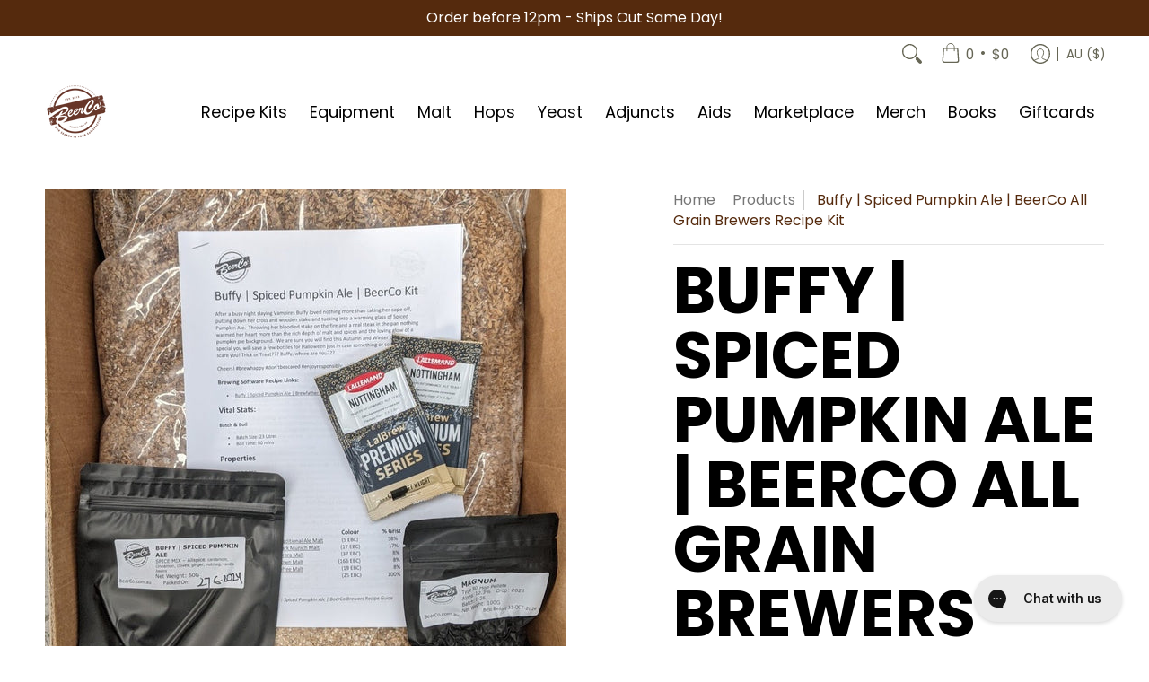

--- FILE ---
content_type: text/html; charset=utf-8
request_url: https://beerco.com.au/products/buffy-spiced-pumpkin-ale-beerco-all-grain-brewers-recipe-kit
body_size: 99367
content:
<!doctype html><html class="no-js" lang="en" class="fonts-loading">
  <head><meta charset="utf-8">
<meta http-equiv="X-UA-Compatible" content="IE=edge">
<meta name="viewport" content="width=device-width, initial-scale=1">
<meta name="theme-color" content="#552a0d">
<title>Buffy | Spiced Pumpkin Ale | BeerCo All Grain Brewers Recipe Kit | BeerCo.com.au</title><meta name="description" content="Buffy loves her spiced pumpkin ale after a busy night of slaying vampires. Full bodied and spiced to the 9s Buffy Slays and Slurps nicely! Made with freshly roasted pumpkin, light brown sugar and a host of warming winter spices this is a full bodied amber ale with all the spicy delights of a night out vampire hunting!" /><link rel="canonical" href="https://beerco.com.au/products/buffy-spiced-pumpkin-ale-beerco-all-grain-brewers-recipe-kit" />
<link rel="icon" href="//beerco.com.au/cdn/shop/files/icon-small-brown.png?crop=center&height=48&v=1699495064&width=48" type="image/png">
<meta property="og:site_name" content="BeerCo.com.au">
<meta property="og:url" content="https://beerco.com.au/products/buffy-spiced-pumpkin-ale-beerco-all-grain-brewers-recipe-kit">
<meta property="og:title" content="Buffy | Spiced Pumpkin Ale | BeerCo All Grain Brewers Recipe Kit">
<meta property="og:type" content="product">
<meta property="og:description" content="Buffy loves her spiced pumpkin ale after a busy night of slaying vampires. Full bodied and spiced to the 9s Buffy Slays and Slurps nicely! Made with freshly roasted pumpkin, light brown sugar and a host of warming winter spices this is a full bodied amber ale with all the spicy delights of a night out vampire hunting!"><meta property="og:image" content="http://beerco.com.au/cdn/shop/files/BuffySpicedPumpkinAle.jpg?v=1718684870">
<meta property="og:image:secure_url" content="https://beerco.com.au/cdn/shop/files/BuffySpicedPumpkinAle.jpg?v=1718684870">
<meta property="og:image:width" content="602">
<meta property="og:image:height" content="602"><meta property="og:price:amount" content="59.95">
<meta property="og:price:currency" content="AUD"><meta name="twitter:site" content="@BeerCoAu"><meta name="twitter:card" content="summary_large_image">
<meta name="twitter:title" content="Buffy | Spiced Pumpkin Ale | BeerCo All Grain Brewers Recipe Kit">
<meta name="twitter:description" content="Buffy loves her spiced pumpkin ale after a busy night of slaying vampires. Full bodied and spiced to the 9s Buffy Slays and Slurps nicely! Made with freshly roasted pumpkin, light brown sugar and a host of warming winter spices this is a full bodied amber ale with all the spicy delights of a night out vampire hunting!">


<link rel="preload" href="//beerco.com.au/cdn/fonts/poppins/poppins_n7.56758dcf284489feb014a026f3727f2f20a54626.woff2" as="font" type="font/woff2" crossorigin>

<link rel="preload" href="//beerco.com.au/cdn/fonts/poppins/poppins_n4.0ba78fa5af9b0e1a374041b3ceaadf0a43b41362.woff2" as="font" type="font/woff2" crossorigin>
<style data-shopify>
  	
  @font-face {
  font-family: Poppins;
  font-weight: 700;
  font-style: normal;
  font-display: swap;
  src: url("//beerco.com.au/cdn/fonts/poppins/poppins_n7.56758dcf284489feb014a026f3727f2f20a54626.woff2") format("woff2"),
       url("//beerco.com.au/cdn/fonts/poppins/poppins_n7.f34f55d9b3d3205d2cd6f64955ff4b36f0cfd8da.woff") format("woff");
}

  @font-face {
  font-family: Poppins;
  font-weight: 400;
  font-style: normal;
  font-display: swap;
  src: url("//beerco.com.au/cdn/fonts/poppins/poppins_n4.0ba78fa5af9b0e1a374041b3ceaadf0a43b41362.woff2") format("woff2"),
       url("//beerco.com.au/cdn/fonts/poppins/poppins_n4.214741a72ff2596839fc9760ee7a770386cf16ca.woff") format("woff");
}

  
  :root {
    
    /* DEFAULT COLORS */

	--white:#fff;
    --black:#000;
    --background:#ffffff;
    --background_85:rgba(255, 255, 255, 0.85);
    --background_search:#ffffff;
    --body_font_color:#333333;
    --body_font_color_05:rgba(51, 51, 51, 0.05);
    --body_font_color_25:rgba(51, 51, 51, 0.25);
    --body_font_color_50:rgba(51, 51, 51, 0.5);
    --body_font_color_lighten_15:#595959;
    --body_font_color_darken_10:#1a1a1a;
    --body_font_hover_color:#292929;
    --headline_font_color:#000000;
    --headline_font_color_00:rgba(0, 0, 0, 0.0);
    --headline_font_color_05:rgba(0, 0, 0, 0.05);
    --headline_font_color_08:rgba(0, 0, 0, 0.08);
    --customer_background_color:#ffffff;
    --customer_hover_background_color:#ffffff;
    --customer_font_color:#666655;
    --customer_hover_font_color:#f37a1f;
    --header_background_color:#ffffff;
    --header_background_color_75:rgba(255, 255, 255, 0.75);
    --header_font_color:#000000;
    --header_font_color_darken_15:#000000;
    --header_hover_font_color:#552a0d;
    --header_hover_font_color_darken_15:#130903;
    --announcement_background_color:#552a0d;
    --announcement_font_color:#ffffff;
    --announcement_hover_font_color:#ffffff;
    --price_color:#ef1212;
    --rating_color:#ffcb67;
    --rating_background_color:#efefef;

    --button_border:1px;
    --button_corner:0px;
    --button_primary_border:#ef1212;
    --button_primary_background:#ef1212;
    --button_primary_text:#ffffff;
    --button_secondary_border:#321711;
    --button_secondary_text:#552a0d;
    --button_secondary_hover:#ffffff;
  
    --shipping_border_px:1px;
    --shipping_border:#f37a1f;
    --shipping_background:#ffffff;
    --shipping_text:#000000;
    
    --accent_color:#552a0d;
    --accent_color_25:rgba(85, 42, 13, 0.25);
    --accent_color_lighten_30:#da6c21;
    --accent_color_darken_15:#130903;
    --hover_accent_color:#d76e1f;
    
    --line_color:#e4e4e4;
    --line_color_05:rgba(228, 228, 228, 0.05);
    --line_color_darken_10:#cbcbcb;
    --line_color_section:#e4e4e4;
    --success_color:#1b6109;
    --error_color:#990000;
    --error_color_00:rgba(153, 0, 0, 0.0);
    --error_color_75:rgba(153, 0, 0, 0.75);
    --section_color_primary:#f4f5fa;
    --section_color_secondary:#f8f8f8;
    --badge_color:#ffffff;
    --badge_background_color:#ef1212;
    --a11ygrey:#767676;
    
    /* DEFAULT FONTS */

    --headline_font:Poppins, sans-serif;
    --headline_font_fallback:sans-serif;
    --headline_font_weight:700;
  	--headline_font_weight_bold:700;
  	--headline_font_weight_medium:500;
  	--headline_font_style:normal;
    --headline_font_uppercase:uppercase;

    --body_font:Poppins, sans-serif;
    --body_font_fallback:sans-serif;        
    --body_font_weight:400;
    --body_font_weight_bold:700;
    --body_font_weight_medium:500;
  	--body_font_style:normal;
    
    /* SHOP PAY */
    
    --payment-terms-background-color: #fff;
    --color-body-text: #333333;
    --color-body: #fff;
    --color-bg: #fff;
    
    /* DEFAULT ICONS */--box: url("data:image/svg+xml,%3Csvg height='16' width='16' viewBox='0 0 24 24' xmlns='http://www.w3.org/2000/svg' version='1.1' xmlns:xlink='http://www.w3.org/1999/xlink' xmlns:svgjs='http://svgjs.com/svgjs'%3E%3Cg%3E%3Cpath d='M0.500 0.499 L23.500 0.499 L23.500 23.499 L0.500 23.499 Z' fill='none' stroke='%23cbcbcb'/%3E%3C/g%3E%3C/svg%3E");
    --square_solid: url("data:image/svg+xml,%3Csvg height='16' width='16' viewBox='0 0 24 24' xmlns='http://www.w3.org/2000/svg' version='1.1' xmlns:xlink='http://www.w3.org/1999/xlink' xmlns:svgjs='http://svgjs.com/svgjs'%3E%3Cg%3E%3Crect x='7' y='7' width='10' height='10' fill='%23552a0d' stroke='%23552a0d'/%3E%3C/g%3E%3C/svg%3E");
	--square_crossed: url("data:image/svg+xml,%3Csvg height='16' width='16' viewBox='0 0 24 24' xmlns='http://www.w3.org/2000/svg' version='1.1' xmlns:xlink='http://www.w3.org/1999/xlink' xmlns:svgjs='http://svgjs.com/svgjs'%3E%3Cg%3E%3Cpath fill='none' stroke='%23cbcbcb' d='M7 16.999L17 6.999'/%3E%3Crect x='7' y='7' width='10' height='10' fill='none' stroke='%23cbcbcb'/%3E%3C/g%3E%3C/svg%3E");
    --x_only: url("data:image/svg+xml,%3Csvg height='16' width='16' viewBox='0 0 24 24' xmlns='http://www.w3.org/2000/svg' version='1.1' xmlns:xlink='http://www.w3.org/1999/xlink' xmlns:svgjs='http://svgjs.com/svgjs'%3E%3Cg%3E%3Cpath fill='none' stroke='%23552a0d' d='M7 16.999L17 6.999' style='stroke-linecap: square;'/%3E%3Cpath fill='none' stroke='%23552a0d' d='M17 16.999L7 6.999' style='stroke-linecap: square;'/%3E%3Crect x='-110' y='4.058' width='5.57' height='5.57' style='fill: rgb(216, 216, 216); stroke-linecap: square;'/%3E%3C/g%3E%3C/svg%3E");
    --check: url("data:image/svg+xml,%3Csvg height='var(--x_small)' width='var(--x_small)' viewBox='0 0 24 24' xmlns='http://www.w3.org/2000/svg' version='1.1' xmlns:xlink='http://www.w3.org/1999/xlink' xmlns:svgjs='http://svgjs.com/svgjs'%3E%3Cg transform='matrix(1,0,0,1,0,0)'%3E%3Cpath d='M18 6.999L11 16.499 6 12.499' fill='none' stroke='%23552a0d' style='stroke-width: 2px;'%3E%3C/path%3E%3C/g%3E%3C/svg%3E");
    --bell: url("data:image/svg+xml,%3Csvg height='14' width='14' viewBox='0 0 24 24' xmlns='http://www.w3.org/2000/svg' version='1.1' xmlns:xlink='http://www.w3.org/1999/xlink' xmlns:svgjs='http://svgjs.com/svgjs'%3E%3Cg%3E%3Cpath d='M18.5,19.5V15a6.5,6.5,0,0,0-4-6,2.5,2.5,0,0,0-5,0,6.5,6.5,0,0,0-4,6v4.5a2,2,0,0,1-2,2h17A2,2,0,0,1,18.5,19.5Z' fill='none' stroke='%23990000' stroke-linecap='round' stroke-linejoin='round'%3E%3C/path%3E%3Cpath d='M14,21.5a2,2,0,1,1-4,0' fill='none' stroke='%23990000' stroke-linecap='round' stroke-linejoin='round'%3E%3C/path%3E%3Cpath d='M3.5,9A5.5,5.5,0,0,1,9,3.5' fill='none' stroke='%23990000' stroke-linecap='round' stroke-linejoin='round'%3E%3C/path%3E%3Cpath d='M.5,9A8.5,8.5,0,0,1,9,.5' fill='none' stroke='%23990000' stroke-linecap='round' stroke-linejoin='round'%3E%3C/path%3E%3Cpath d='M20.5,9A5.5,5.5,0,0,0,15,3.5' fill='none' stroke='%23990000' stroke-linecap='round' stroke-linejoin='round'%3E%3C/path%3E%3Cpath d='M23.5,9A8.5,8.5,0,0,0,15,.5' fill='none' stroke='%23990000' stroke-linecap='round' stroke-linejoin='round'/%3E%3C/g%3E%3C/svg%3E");
    --arrow_color:#552a0d;

    --master_spacing:20px;
    --swatches:36px;
    --stars:18;
    --star_spacing: 2;
  	--star_size: calc(var(--stars) * 1.5);
    --vis_hid: 0;
    --logo_width: 0;
    --margin_padding: 0vh;
    --margin_padding_desktop: 0vh;
    --margin_padding_mobile: 0vh;
    --overlay_background: #ffffff;
    --overlay_opacity: 1;
  
    /* DEFAULT SIZES */
  
	--base:18px;
    --xx_small:calc(var(--base) * 0.75);	/* p  / 12 */
    --x_small:calc(var(--base) * 0.875);	/* h6 / 14 */
    --small:var(--base);					/* h5 / 16 */
    --medium:calc(var(--base) * 1.125);		/* h4 / 18 */
    --large:calc(var(--base) * 1.625);		/* h3 / 26 */
    --x_large:calc(var(--base) * 2.125);	/* h2 / 34 */
    --xx_large:calc(var(--base) * 3);		/* h1 / 48 */

    --headline_font_size_12: calc(12px + (12 - 12) * ((100vw - 320px) / (1220 - 320)));
    --headline_font_size_14: calc(12px + (14 - 12) * ((100vw - 320px) / (1220 - 320)));
    --headline_font_size_16: calc(14px + (16 - 14) * ((100vw - 320px) / (1220 - 320)));
    --headline_font_size_18: calc(16px + (18 - 16) * ((100vw - 320px) / (1220 - 320)));
    --headline_font_size_24: calc(18px + (24 - 18) * ((100vw - 320px) / (1220 - 320)));
    --headline_font_size_30: calc(24px + (30 - 24) * ((100vw - 320px) / (1220 - 320)));
    --headline_font_size_36: calc(24px + (36 - 24) * ((100vw - 320px) / (1220 - 320)));
    --headline_font_size_42: calc(36px + (42 - 36) * ((100vw - 320px) / (1220 - 320)));
    --headline_font_size_48: calc(36px + (48 - 36) * ((100vw - 320px) / (1220 - 320)));
    --headline_font_size_54: calc(36px + (54 - 36) * ((100vw - 320px) / (1220 - 320)));
    --headline_font_size_60: calc(36px + (60 - 36) * ((100vw - 320px) / (1220 - 320)));
    --headline_font_size_66: calc(36px + (66 - 36) * ((100vw - 320px) / (1220 - 320)));
    --headline_font_size_72: calc(36px + (72 - 36) * ((100vw - 320px) / (1220 - 320)));
    --headline_font_size_78: calc(36px + (78 - 36) * ((100vw - 320px) / (1220 - 320)));
    --headline_font_size_84: calc(36px + (84 - 36) * ((100vw - 320px) / (1220 - 320)));
    --headline_font_size_90: calc(36px + (90 - 36) * ((100vw - 320px) / (1220 - 320)));
    --headline_font_size_96: calc(36px + (96 - 36) * ((100vw - 320px) / (1220 - 320)));
        
  }

  @media only screen and (min-width: 1220px) {
    :root {
      --headline_font_size_12: 12px;
      --headline_font_size_14: 14px;
      --headline_font_size_16: 16px;
      --headline_font_size_18: 18px;
      --headline_font_size_24: 24px;
      --headline_font_size_30: 30px;
      --headline_font_size_36: 36px;
      --headline_font_size_42: 42px;
      --headline_font_size_48: 48px;
      --headline_font_size_54: 54px;
      --headline_font_size_60: 60px;
      --headline_font_size_66: 66px;
      --headline_font_size_72: 72px;
      --headline_font_size_78: 78px;
      --headline_font_size_84: 84px;
      --headline_font_size_90: 90px;
      --headline_font_size_96: 96px;
    }
  }.badge {
    height:36px;
    padding:4px;
    width:36px;
  }
  
  .placeholder-svg-background {background-image:url('data:image/svg+xml,%3Csvg xmlns=%22http://www.w3.org/2000/svg%22 viewBox=%220 0 1052 400%22%3E%3Cpath d=%22M103 177.9c0-.3-.2-.5-.4-.7-.2-.2-.5-.2-.8-.2l-13.4 3.1c-.3.1-.6.3-.7.6l-.7 2c-.7 1.9-2.6 2.6-3.6 2.9-1.2.3-2.5.6-3.8.9-6.3 1.5-14.1 3.3-21.4 6.6-6.8-6.3-12.7-11.1-15.7-13.5-.5-.4-1.2-.6-1.8-.5-.6.1-1.1.4-1.5.8-.5.3-2.1 1.5-2.8 3.7-2.9 9.4 1.8 15.3 7 19.9-4.9 5.5-8.1 12.9-8.1 22.9 0 36.1 20.1 42.8 33.4 47.3 8.1 2.7 12.7 4.5 12.7 9.6 0 5.4-5.4 7.2-12.8 9.7-14.1 4.7-33.3 11.1-33.3 47.2 0 10.2 3.3 17.7 8.4 23.2-5.3 4.6-10.2 10.6-7.3 20.1.7 2.2 2.2 3.3 2.8 3.7.4.4.9.7 1.5.8h.3c.5 0 1.1-.2 1.5-.5 3.1-2.4 9.2-7.4 16.1-13.9 7.2 3.2 14.9 5 21 6.4 1.4.3 2.6.6 3.8.9 1.1.3 2.9 1 3.6 2.9l.7 2c.1.3.4.6.7.6l13.4 3.1h.2c.2 0 .4-.1.6-.2.2-.2.4-.4.4-.7 6.9-50.3.2-77.3-3.8-93.4-1.3-5.3-2.3-9.2-2.3-12.1s.9-6.8 2.3-12.1c4.1-15.9 10.7-42.8 3.8-93.1zm-64.8 6.4c.5-1.8 2-2.6 2-2.7l.3-.3c.1-.1.2-.2.3-.2.1 0 .2 0 .3.1 2.8 2.3 8.5 6.8 15 12.8-4.2 2.1-8.1 4.7-11.5 8-6.5-5.7-8.4-11-6.4-17.7zm3 201.6c-.1.1-.3.1-.3.1-.1 0-.2 0-.3-.2l-.3-.3s-1.5-.9-2-2.7c-2.1-6.9-.1-12.1 6.8-18.1 3.4 3.3 7.4 5.8 11.6 7.9-6.8 6.3-12.5 11-15.5 13.3zM95 283.3c0 3.2 1 7.1 2.3 12.6 3.9 15.8 10.5 42.3 3.9 91.5l-11.8-2.7-.5-1.5c-.7-2-2.6-3.5-5-4.2-1.2-.3-2.5-.6-3.9-.9-16-3.7-42.8-10-42.8-37.9 0-34.6 18.5-40.8 32-45.3 7.6-2.5 14.2-4.7 14.2-11.6 0-6.8-6.5-8.9-14.1-11.5-13.5-4.5-32.1-10.7-32.1-45.4 0-27.9 26.8-34.2 42.8-37.9 1.4-.3 2.7-.6 3.9-.9 2.5-.6 4.3-2.1 5-4.2l.5-1.5 11.8-2.7c6.6 49.3 0 75.7-3.9 91.5-1.3 5.5-2.3 9.4-2.3 12.6z%22/%3E%3Cpath d=%22M96 372c-1.6 0-2.5 2.8-2.5 5.6s.8 5.6 2.5 5.6 2.5-2.8 2.5-5.6-.9-5.6-2.5-5.6zm0 10.2c-.6 0-1.5-1.8-1.5-4.6s.9-4.6 1.5-4.6 1.5 1.8 1.5 4.6-.9 4.6-1.5 4.6zm0-187.5c1.6 0 2.5-2.8 2.5-5.6s-.8-5.6-2.5-5.6-2.5 2.8-2.5 5.6c0 2.9.9 5.6 2.5 5.6zm0-10.1c.6 0 1.5 1.8 1.5 4.6s-.9 4.6-1.5 4.6-1.5-1.8-1.5-4.6.9-4.6 1.5-4.6zM83.5 296.7c-18.6.8-43.3 5.7-43.3 40.1 0 10.6 3.2 19 9.4 24.8 5 4.7 14.3 9.9 31 9.9 1.8 0 3.6-.1 5.6-.2 6.5-.4 11.9-4.9 13.4-11.1 1.6-6.5 6.1-29.8-4.5-56-1.9-4.7-6.6-7.6-11.6-7.5zm-42.3 40.1c0-33.2 23.8-38.2 41.9-39-.1.2-.2.3-.2.6.2 4.8.4 9.3.6 13.7-.1 23.6-15.1 33.9-28.4 43-2 1.4-3.9 2.6-5.7 4-.2.2-.4.4-.4.6-5.2-5.6-7.8-13.3-7.8-22.9zm8.9 24c.2 0 .3-.1.4-.2 1.8-1.3 3.6-2.6 5.6-3.9 10.8-7.4 23.8-16.3 28-33.3.4 5.8.8 11.1 1.1 15.7-4.8 8.6-12.2 17.7-22.6 27.8-.3.2-.3.6-.3.9-4.5-1.5-8.7-3.7-12.2-6.9.1-.1.1-.1 0-.1zm36 9.5c-5.5.4-14 .3-22-2 9.5-9.3 16.5-17.8 21.4-25.8 1.4 16.4 2.6 26.8 2.6 26.9 0 .2.1.4.2.5-.7.3-1.4.4-2.2.4zm12.5-10.4c-1.1 4.5-4.3 7.9-8.5 9.5v-.2c0-.1-1.4-11.8-2.9-30-.6-7.5-1.3-16.7-1.8-27.3v-.6c0-.1 0-.2-.1-.2-.2-4.1-.4-8.4-.5-12.9 0-.2-.1-.3-.2-.5 4.1.3 7.8 2.9 9.4 6.8 10.7 25.9 6.2 49 4.6 55.4zm1-153c-1.6-6.2-7-10.7-13.4-11.1-20.3-1.3-31.1 4.6-36.6 9.7-6.2 5.8-9.4 14.2-9.4 24.8 0 34.3 24.7 39.3 43.3 40.1h.5c4.8 0 9.3-3 11.1-7.5 10.6-26.2 6.1-49.5 4.5-56zM81 196.6c1.9 0 3.6.1 5.1.2.8.1 1.6.2 2.4.4-.2.2-.3.4-.3.6 0 .1-1.2 10.5-2.6 26.9-4.9-8.1-12-16.5-21.4-25.8-.1-.1-.1-.1-.2-.1 5.8-1.7 11.9-2.2 17-2.2zm-39.8 33.7c0-9.6 2.6-17.3 7.8-22.8 0 .3.1.6.4.8 1.7 1.3 3.5 2.5 5.4 3.8 13.6 9.4 29.1 20.1 28.1 45.6-.2 4.2-.2 7.3-.3 11.2 0 .2.1.3.1.5-18.1-.9-41.5-6.1-41.5-39.1zm43.2 39.1c.1-.1.2-.3.2-.5 0-3.9.1-7 .3-11.2 1-26.6-15.6-38.1-29-47.3-1.9-1.3-3.6-2.5-5.3-3.7-.2-.1-.4-.2-.6-.2l.2-.2c3.5-3.3 7.8-5.5 12.3-7-.2.4-.1.8.2 1.1 10.4 10.2 17.8 19.3 22.7 28.1 3 5.4 4.7 10.3 5.1 14.6.6 7.1 1.2 13 2 20.4 0 .4.4.8.8.8-1.9 3-5.3 4.9-8.9 5.1zm10-7.5c-.7-6.8-1.3-12.5-1.9-19.1-.4-4.5-2.2-9.6-5.2-15.1 1.4-18 2.8-29.6 2.8-29.7v-.3c4.2 1.6 7.4 5 8.5 9.5 1.6 6.3 6 29.1-4.2 54.7zM204.6 71.5c16 0 29.1-13 29.1-29.1s-13-29.1-29.1-29.1-29.1 13-29.1 29.1 13.1 29.1 29.1 29.1zm0-57.1c15.5 0 28.1 12.6 28.1 28.1 0 15.5-12.6 28.1-28.1 28.1S176.5 58 176.5 42.5c0-15.5 12.6-28.1 28.1-28.1z%22/%3E%3Cpath d=%22M227.5 42.7c0 .3.2.5.5.5h3.1c.3 0 .5-.2.5-.5s-.2-.5-.5-.5H228c-.3 0-.5.3-.5.5zm-49.4.5h3.1c.3 0 .5-.2.5-.5s-.2-.5-.5-.5h-3.1c-.3 0-.5.2-.5.5s.2.5.5.5zm26.2 22.2c-.3 0-.5.2-.5.5V69c0 .3.2.5.5.5s.5-.2.5-.5v-3.1c0-.3-.2-.5-.5-.5zm0-45.9c.3 0 .5-.2.5-.5v-3.1c0-.3-.2-.5-.5-.5s-.5.2-.5.5V19c0 .3.2.5.5.5zm12.4 42.9c-.1-.2-.4-.3-.7-.2-.2.1-.3.4-.2.7l1.6 2.7c.1.2.3.2.4.2.1 0 .2 0 .2-.1.2-.1.3-.4.2-.7l-1.5-2.6zm-24.2-39.9c.1.2.3.2.4.2.1 0 .2 0 .2-.1.2-.1.3-.4.2-.7l-1.6-2.7c-.1-.2-.4-.3-.7-.2-.2.1-.3.4-.2.7l1.7 2.8zm-8.3 31.1l-2.8 1.6c-.2.1-.3.4-.2.7.1.2.3.2.4.2.1 0 .2 0 .2-.1l2.8-1.6c.2-.1.3-.4.2-.7 0-.1-.4-.2-.6-.1zm40.6-22.3c.1 0 .2 0 .2-.1l2.8-1.6c.2-.1.3-.4.2-.7-.1-.2-.4-.3-.7-.2l-2.8 1.6c-.2.1-.3.4-.2.7.1.2.3.3.5.3zm3 24l-2.8-1.6c-.2-.1-.5-.1-.7.2-.1.2-.1.5.2.7l2.8 1.6c.1 0 .2.1.2.1.2 0 .3-.1.4-.2.2-.4.2-.7-.1-.8zm-46.4-25.7l2.8 1.6c.1 0 .2.1.2.1.2 0 .3-.1.4-.2.1-.2.1-.5-.2-.7l-2.8-1.6c-.2-.1-.5-.1-.7.2s.1.5.3.6zm11.8 32.6c-.2-.1-.5-.1-.7.2l-1.6 2.8c-.1.2-.1.5.2.7.1 0 .2.1.2.1.2 0 .3-.1.4-.2l1.6-2.8c.2-.4.1-.7-.1-.8zM216 22.7c.1 0 .2.1.2.1.2 0 .3-.1.4-.2l1.6-2.8c.1-.2.1-.5-.2-.7-.2-.1-.5-.1-.7.2l-1.6 2.8c0 .1.1.4.3.6zm-12.9 19.1s.1 0 .1.1c-.1.2-.1.5-.1.7l1.4 11.2c.1 1.1.4 2.2.9 3.2l.9 1.9c.1.2.3.3.5.3h.1c.2 0 .4-.2.4-.4l.3-2.1c.2-1.1.2-2.4.1-3.6l-1.2-10h13.2c2 0 4 0 5.9-.5.2-.1.4-.1.4-.4 0-.2-.2-.4-.4-.4-1.9-.5-3.9-.7-5.9-.7h-14c-.3-.3-.7-.4-1.2-.3-.3 0-.5.1-.7.3 0 0 0-.1-.1-.1l-18.1-14.8c-.2-.2-.5-.1-.7.1-.2.2-.1.5.1.7l18.1 14.8zm16.5.4c1.1 0 2.2-.2 3.3 0-1.1.2-2.2 0-3.3 0h-13.4 13.4z%22/%3E%3Cpath d=%22M211.3 38.3c.3 0 .5-.2.5-.5V27c0-.3-.2-.5-.5-.5s-.5.2-.5.5v10.9c0 .2.2.4.5.4zm-3-2.1c.3 0 .5-.2.5-.5v-6.5c0-.3-.2-.5-.5-.5s-.5.2-.5.5v6.5c0 .2.2.5.5.5zm-57.7-2h5.9c.3 0 .5-.2.5-.5s-.2-.5-.5-.5h-5.9c-.3 0-.5.2-.5.5s.2.5.5.5zm-8.1 5h2.4c.3 0 .5-.2.5-.5s-.2-.5-.5-.5h-2.4c-.3 0-.5.2-.5.5s.3.5.5.5zm13.1 4.5c0 .3.2.5.5.5h2.8c.3 0 .5-.2.5-.5s-.2-.5-.5-.5h-2.8c-.2 0-.5.3-.5.5zm-13.8 6.5h4c.3 0 .5-.2.5-.5s-.2-.5-.5-.5h-4c-.3 0-.5.2-.5.5s.2.5.5.5zm6.9 0h1.5c.3 0 .5-.2.5-.5s-.2-.5-.5-.5h-1.5c-.3 0-.5.2-.5.5s.3.5.5.5zm-34.9-16h5.9c.3 0 .5-.2.5-.5s-.2-.5-.5-.5h-5.9c-.3 0-.5.2-.5.5s.2.5.5.5zm-6.4 0h2.1c.3 0 .5-.2.5-.5s-.2-.5-.5-.5h-2.1c-.3 0-.5.2-.5.5s.3.5.5.5zm-11.3 0h5.3c.3 0 .5-.2.5-.5s-.2-.5-.5-.5h-5.3c-.3 0-.5.2-.5.5s.2.5.5.5zm20.4 9.5c0 .3.2.5.5.5h7.7c.3 0 .5-.2.5-.5s-.2-.5-.5-.5H117c-.3 0-.5.3-.5.5zm-4.8.5h2c.3 0 .5-.2.5-.5s-.2-.5-.5-.5h-2c-.3 0-.5.2-.5.5s.3.5.5.5zm-11.8 5.5c0 .3.2.5.5.5h5.5c.3 0 .5-.2.5-.5s-.2-.5-.5-.5h-5.5c-.3 0-.5.3-.5.5zM83.3 34.2h5.1c.3 0 .5-.2.5-.5s-.2-.5-.5-.5h-5.1c-.3 0-.5.2-.5.5s.3.5.5.5zm9 4h4.1c.3 0 .5-.2.5-.5s-.2-.5-.5-.5h-4.1c-.3 0-.5.2-.5.5s.3.5.5.5zm-9.5 1h2.4c.3 0 .5-.2.5-.5s-.2-.5-.5-.5h-2.4c-.3 0-.5.2-.5.5s.2.5.5.5zm-9.2-1h4.1c.3 0 .5-.2.5-.5s-.2-.5-.5-.5h-4.1c-.3 0-.5.2-.5.5s.2.5.5.5zm14 11.5c0 .3.2.5.5.5h1.5c.3 0 .5-.2.5-.5s-.2-.5-.5-.5h-1.5c-.3 0-.5.3-.5.5z%22/%3E%3Cpath d=%22M54.8 56.8v-.3c0-.1-.2-.3-.2-.3h5.2v1.5c0 1.3 1 2.5 2.3 2.5h6.7c1.3 0 2-1.2 2-2.5v-1.4h57v1.3c0 1.3 1.2 2.5 2.5 2.5h6.7c1.3 0 2.8-1.2 2.8-2.5v-1.5h28.5c.5 3 3.1 6 6.4 6h3.3c5.3 7 13.5 12.1 22.9 13.2.4 1.7 1.9 3 3.7 3s3.4-1.4 3.7-3.1c9.5-1.1 17.7-6 23-13.4.2.1.3.3.5.3h3.4c2.8 0 5.2-2 6.1-5H283l79.2.1c2.2 0 4.4-.6 6.3-1.8 4.5-3 10-7.5 10-12.6s-5.4-9.7-10-12.6c-1.9-1.2-4-1.8-6.3-1.8l-120.5.1c-.5-3.1-3.1-5.4-6.4-5.4h-3.8c-.1 0-.2-.1-.3-.1-6-8.2-15.7-13.5-26.7-13.5-10.9 0-20.6 5.6-26.6 13.6h-3.3c-2.8 0-5.2 2-6.1 4h-28.8V26c0-1.3-1.4-2.8-2.8-2.8h-6.7c-1.3 0-2.5 1.4-2.5 2.8v1.3h-57V26c0-1.3-.6-2.8-2-2.8H62c-1.3 0-2.3 1.4-2.3 2.8v1.2h-5V27c0-3.3-2.8-5.7-6.1-5.7H31.2c-3.3 0-6.4 2.4-6.4 5.7v29.8c0 3.3 3.1 5.5 6.4 5.5h17.5c3.3-.1 6.1-2.3 6.1-5.5zm149.8 20.4c-1.2 0-2.3-.8-2.7-1.9.9.1 1.8.1 2.7.1s1.8 0 2.7-.1c-.4 1.1-1.4 1.9-2.7 1.9zM367.4 32c3.4 2.2 9.1 6.6 9.1 11 0 2.8-2.3 5.4-4.8 7.6-.1-.1-.2-.4-.4-.4h-7.1c-.3 0-.5.2-.5.5s.2.5.5.5h6.6c-1.2 1-2.3 1.9-3.3 2.6-1.5 1-3.3 1.6-5.2 1.6l-120.4.1V35.2h2.7c.3 0 .5-.2.5-.5s-.2-.5-.5-.5h-2.7v-3.7h120.4c1.7 0 3.5.5 5.1 1.5zm-132-6.8c2.5 0 4.4 1.8 4.4 4.2v25.9c0 2.5-2 4.8-4.4 4.8h-2.8c3.2-5 5-11.1 5-17.5s-1.8-12.5-5-17.5h2.8zm-30.8-13.7c17.1 0 31 13.9 31 31s-13.9 31-31 31-31-13.9-31-31 13.9-31 31-31zm-30 13.7h2c-3.2 5-5 11.1-5 17.5s1.8 12.5 5 17.5h-2c-2.5 0-4.9-2.4-4.9-4.8V29.5c.1-2.5 2.5-4.3 4.9-4.3zm-6.8 4v20h-2.3c-.3 0-.5.2-.5.5s.2.5.5.5h2.3v4h-28v-25h28zm-30 28.6c0 .2-.2.4-.4.4h-7.1c-.2 0-.4-.2-.4-.4V25.7c0-.2.2-.4.4-.4h7.1c.2 0 .4.2.4.4v32.1zm-10-28.4v7.9h-4.1c-.3 0-.5.2-.5.5s.2.5.5.5h4.1v16.1h-57v-25h57zm-58 28.4c0 .2-.2.4-.4.4h-7.1c-.2 0-.4-.2-.4-.4V25.7c0-.2.2-.4.4-.4h7.1c.2 0 .4.2.4.4v32.1zm-10-3.6H49c-1.9 0-3.2-1.4-3.2-3.2v-5.6c0-.1-.2-.1-.2-.1h7.2v2.6c0 .6.4 1 1 1s1-.4 1-1v-12c0-.6-.4-1-1-1s-1 .4-1 1v2.3h-7v-5.5c0-1.8 1.4-3.5 3.2-3.5h10.8v25zm-16-21.5v5.5h-13V27.4c0-.7.5-1.1 1.2-1.1h15.9c.7 0 1.3 0 1.3 1H49c-3-.1-5.2 2.5-5.2 5.4zm-13.4 7.5h22.4v3H30.4c-.4 0-.6-.6-.6-1v-.8c0-.3.2-1.2.6-1.2zm.4 5h12.9s.1 0 .1.1V51c0 3 2.3 5.2 5.2 5.2h.2c0 1-.6 1-1.3 1H32c-.7 0-1.2-.1-1.2-.9V45.2zm-4 11.6V27c0-2.2 2.2-3.7 4.4-3.7h17.5c2.2 0 4.1 1.6 4.1 3.7v.3h-2.6c0-1-1.1-2-2.3-2H32c-1.3 0-2.2.8-2.2 2.1v11.5c-1 .3-2 1.4-2 2.6v.8c0 1.3 1 2.3 2 2.6v11.5c0 1.3.9 1.9 2.2 1.9h15.9c1.3 0 2.3-1 2.3-2h2.4s.1.2.1.3v.3c0 2.2-1.9 3.5-4.1 3.5H31.2c-2.2-.2-4.4-1.5-4.4-3.6z%22/%3E%3Cpath d=%22M246.9 51.2h5.9c.3 0 .5-.2.5-.5s-.2-.5-.5-.5h-5.9c-.3 0-.5.2-.5.5s.2.5.5.5zm25.5 0h3.9c.3 0 .5-.2.5-.5s-.2-.5-.5-.5h-3.9c-.3 0-.5.2-.5.5s.3.5.5.5zm5.8-4.5c0 .3.2.5.5.5h2.4c.3 0 .5-.2.5-.5s-.2-.5-.5-.5h-2.4c-.2 0-.5.3-.5.5zm-22.4-5.5h5.3c.3 0 .5-.2.5-.5s-.2-.5-.5-.5h-5.3c-.3 0-.5.2-.5.5s.3.5.5.5zm16.4-.5c0 .3.2.5.5.5h7.2c.3 0 .5-.2.5-.5s-.2-.5-.5-.5h-7.2c-.3 0-.5.3-.5.5zm38.3-5.5h5.9c.3 0 .5-.2.5-.5s-.2-.5-.5-.5h-5.9c-.3 0-.5.2-.5.5s.3.5.5.5zm47.9 16h2.3c.3 0 .5-.2.5-.5s-.2-.5-.5-.5h-2.3c-.3 0-.5.2-.5.5s.2.5.5.5zm-7.9-5h-2.4c-.3 0-.5.2-.5.5s.2.5.5.5h2.4c.3 0 .5-.2.5-.5s-.2-.5-.5-.5zm13.1-5h4.1c.3 0 .5-.2.5-.5s-.2-.5-.5-.5h-4.1c-.3 0-.5.2-.5.5s.2.5.5.5zm-4.1-6h1.5c.3 0 .5-.2.5-.5s-.2-.5-.5-.5h-1.5c-.3 0-.5.2-.5.5s.2.5.5.5zm-14.6 0h8.9c.3 0 .5-.2.5-.5s-.2-.5-.5-.5h-8.9c-.3 0-.5.2-.5.5s.2.5.5.5zm-11.7 0h2.8c.3 0 .5-.2.5-.5s-.2-.5-.5-.5h-2.8c-.3 0-.5.2-.5.5s.2.5.5.5zm-52.6 15.5c0 .3.2.5.5.5h2.3c.3 0 .5-.2.5-.5s-.2-.5-.5-.5h-2.3c-.3 0-.5.3-.5.5zm34.8 0c0 .3.2.5.5.5h2.3c.3 0 .5-.2.5-.5s-.2-.5-.5-.5h-2.3c-.3 0-.5.3-.5.5zm-17-4c0 .3.2.5.5.5h2.3c.3 0 .5-.2.5-.5s-.2-.5-.5-.5h-2.3c-.3 0-.5.3-.5.5zm-2.6-5.5h4.5c.3 0 .5-.2.5-.5s-.2-.5-.5-.5h-4.5c-.3 0-.5.2-.5.5s.3.5.5.5zm41.5 9H335c-.3 0-.5.2-.5.5s.2.5.5.5h2.3c.3 0 .5-.2.5-.5s-.2-.5-.5-.5zm-2.3-3.5c0-.3-.2-.5-.5-.5h-2.4c-.3 0-.5.2-.5.5s.2.5.5.5h2.4c.3 0 .5-.2.5-.5zm-5.9-5.5h4.5c.3 0 .5-.2.5-.5s-.2-.5-.5-.5h-4.5c-.3 0-.5.2-.5.5s.2.5.5.5zm-38.9 5c1.7 0 3.2-1.4 3.2-3.2s-1.4-3.2-3.2-3.2-3.2 1.5-3.2 3.2 1.4 3.2 3.2 3.2zm0-4.4c.6 0 1.2.5 1.2 1.2s-.5 1.2-1.2 1.2-1.2-.6-1.2-1.2.5-1.2 1.2-1.2zm16.1 4.4c1.7 0 3.2-1.4 3.2-3.2s-1.4-3.2-3.2-3.2-3.2 1.4-3.2 3.2 1.5 3.2 3.2 3.2zm0-4.4c.6 0 1.2.5 1.2 1.2s-.5 1.2-1.2 1.2-1.2-.5-1.2-1.2.6-1.2 1.2-1.2zm16.2 4.4c1.7 0 3.2-1.4 3.2-3.2s-1.4-3.2-3.2-3.2-3.2 1.4-3.2 3.2 1.4 3.2 3.2 3.2zm0-4.4c.6 0 1.2.5 1.2 1.2s-.5 1.2-1.2 1.2c-.6 0-1.2-.5-1.2-1.2s.5-1.2 1.2-1.2zm13 1.2c0 1.7 1.4 3.2 3.2 3.2s3.2-1.4 3.2-3.2-1.4-3.2-3.2-3.2-3.2 1.5-3.2 3.2zm3.1-1.2c.6 0 1.2.5 1.2 1.2s-.5 1.2-1.2 1.2c-.6 0-1.2-.5-1.2-1.2s.6-1.2 1.2-1.2zM76.4 43.7c0 .3.2.5.5.5h4.7c.3 0 .5-.2.5-.5s-.2-.5-.5-.5h-4.7c-.2 0-.5.3-.5.5zm196.1-8.5h2.9c.3 0 .5-.2.5-.5s-.2-.5-.5-.5h-2.9c-.3 0-.5.2-.5.5s.3.5.5.5zm-66.5 280c-.2-.2-.5-.2-.7-.1-.2.2-.2.5-.1.7 1 1.2 2.1 2.3 3.2 3.3.1.1.2.1.3.1.1 0 .3-.1.4-.2.2-.2.2-.5 0-.7-1-.9-2.1-1.9-3.1-3.1zm59.6-21.8c0-5.2-1.1-10.2-3.3-14.8-.1-.2-.4-.4-.7-.2-.2.1-.4.4-.2.7 2.2 4.5 3.2 9.3 3.2 14.4 0 18.4-15 33.3-33.3 33.3-7.1 0-13.8-2.2-19.5-6.3-.2-.2-.5-.1-.7.1-.2.2-.1.5.1.7 5.9 4.2 12.8 6.5 20.1 6.5 18.9 0 34.3-15.4 34.3-34.4zm-6.9-18.9c.1.1.3.2.4.2.1 0 .2 0 .3-.1.2-.2.3-.5.1-.7-1-1.4-2-2.7-3.2-4-.2-.2-.5-.2-.7 0-.2.2-.2.5 0 .7 1.1 1.3 2.2 2.6 3.1 3.9zm-12.6-10.9c2.3 1.1 4.4 2.5 6.3 4.1.1.1.2.1.3.1.1 0 .3-.1.4-.2.2-.2.1-.5-.1-.7-2-1.7-4.2-3.1-6.5-4.2-.2-.1-.5 0-.7.2-.1.2 0 .5.3.7zm-48.2 29.8c0-18.4 15-33.3 33.3-33.3 3.2 0 6.5.5 9.5 1.4.3.1.5-.1.6-.3.1-.3-.1-.5-.3-.6-3.2-.9-6.5-1.4-9.8-1.4-18.9 0-34.3 15.4-34.3 34.3 0 2.1.2 4.3.6 6.3 0 .2.3.4.5.4h.1c.3-.1.5-.3.4-.6-.4-2-.6-4.1-.6-6.2zm1.6 10c-.1-.3-.4-.4-.6-.3-.3.1-.4.4-.3.6.7 2.3 1.7 4.6 2.9 6.7.1.2.3.3.4.3.1 0 .2 0 .2-.1.2-.1.3-.4.2-.7-1.2-2-2.1-4.2-2.8-6.5z%22/%3E%3Cpath d=%22M231.3 315c11.9 0 21.6-9.7 21.6-21.6s-9.7-21.6-21.6-21.6-21.6 9.7-21.6 21.6 9.7 21.6 21.6 21.6zm0-41.1c4.6 0 8.8 1.6 12.1 4.3l-10 12.1c-.2.2-.1.5.1.7.1.1.2.1.3.1.1 0 .3-.1.4-.2l10-12.1c4.1 3.6 6.7 8.8 6.7 14.7 0 10.8-8.8 19.6-19.6 19.6-4.5 0-8.6-1.5-11.9-4.1l10-12.1c.2-.2.1-.5-.1-.7-.2-.2-.5-.1-.7.1l-10 12.1c-1.2-1-2.2-2.1-3.1-3.4l.1-.1 19.4-23.5c.2-.2.1-.5-.1-.7-.2-.2-.5-.1-.7.1L215 304.2c-2-3.1-3.2-6.7-3.2-10.6-.1-11 8.7-19.7 19.5-19.7zm44.7 19.5c0 2.3.4 4.5 1.2 6.7.1.2.3.3.5.3h.2c.3-.1.4-.4.3-.6-.8-2-1.1-4.2-1.1-6.3 0-10 8.1-18.1 18.1-18.1 6.4 0 12.4 3.4 15.6 8.9.1.2.4.3.7.2.2-.1.3-.4.2-.7-3.4-5.8-9.7-9.4-16.5-9.4-10.6-.1-19.2 8.5-19.2 19zm19.2 18.2c-5.7 0-10.9-2.6-14.4-7.1-.2-.2-.5-.3-.7-.1-.2.2-.3.5-.1.7 3.7 4.7 9.2 7.4 15.2 7.4 10.6 0 19.1-8.6 19.1-19.1 0-1.3-.1-2.6-.4-3.9-.1-.3-.3-.4-.6-.4-.3.1-.4.3-.4.6.2 1.2.4 2.4.4 3.7 0 10-8.1 18.2-18.1 18.2zm99.6-44.4c0-.6-.4-1-1-1h-43c-.6 0-1 .4-1 1v53c0 .6.4 1 1 1h43c.6 0 1-.4 1-1v-53zm-1 52h-42v-51h42v51z%22/%3E%3Cpath d=%22M379.8 271.7c0-.3-.2-.5-.5-.5h-12c-.3 0-.5.2-.5.5v43c0 .3.2.5.5.5h12c.3 0 .5-.2.5-.5v-43zm-12 .5h11v42h-11v-42zm-142 36.9c.1.1.2.1.3.1.1 0 .3-.1.4-.2l18.3-22.3c.2-.2.1-.5-.1-.7s-.5-.1-.7.1l-18.3 22.3c-.1.2-.1.6.1.7zm85.5-53.5c.3 0 .5-.2.5-.5v-8.9l4.6.7c.3 0 .6-.1.6-.4 0-.3-.1-.5-.4-.6l-5.1-.8c-.1 0-.4 0-.5.1-.1.1-.2.2-.2.4v9.5c0 .3.2.5.5.5zm11.9-7.7l15.6 2.4h.1c.2 0 .5-.2.5-.4 0-.3-.1-.5-.4-.6l-15.6-2.4c-.3 0-.5.1-.6.4 0 .3.1.6.4.6zm16.1 60.4c-.3 0-.5.2-.5.5v26.3c0 .3.2.5.5.5s.5-.2.5-.5v-26.3c0-.3-.2-.5-.5-.5zm0-20.5c-.3 0-.5.2-.5.5v13.9c0 .3.2.5.5.5s.5-.2.5-.5v-13.9c0-.2-.2-.5-.5-.5zm-28-17.2c.3 0 .5-.2.5-.5v-9c0-.3-.2-.5-.5-.5s-.5.2-.5.5v9c0 .3.2.5.5.5zm-16.1 37.5c-3.2 0-6.2-1-8.7-2.8-.2-.2-.5-.1-.7.1-.2.2-.1.5.1.7 2.7 2 5.9 3 9.3 3 8.6 0 15.7-7 15.7-15.7 0-1.7-.3-3.4-.8-5-.1-.3-.4-.4-.6-.3-.3.1-.4.4-.3.6.5 1.5.8 3.1.8 4.7-.1 8.1-6.7 14.7-14.8 14.7zm0-30.3c-8.6 0-15.7 7-15.7 15.7 0 2.8.8 5.6 2.2 8 .1.2.3.2.4.2.1 0 .2 0 .3-.1.2-.1.3-.4.2-.7-1.4-2.3-2.1-4.9-2.1-7.5 0-8.1 6.6-14.7 14.7-14.7 4.3 0 8.4 1.9 11.2 5.2.2.2.5.2.7.1.2-.2.2-.5.1-.7-3-3.5-7.4-5.5-12-5.5zm-82.5 57.4c.3.1.6.2.9.2.7 0 1.5-.4 1.8-1.1.5-1 .1-2.2-.9-2.7s-2.2-.1-2.7.9-.1 2.2.9 2.7zm-.1-2.2c.2-.5.8-.7 1.3-.5.5.2.7.8.5 1.3-.2.5-.8.7-1.3.5-.5-.2-.7-.8-.5-1.3z%22/%3E%3Cpath d=%22M447.3 179.2h-11.5v-1.5c0-.6-.4-1.5-.9-1.5H135.2c-.6 0-1.5.9-1.5 1.5v7.5h-2.4c-.6 0-.6.4-.6.9v203.2c0 .6 0 .9.6.9h308.4c.6 0 1-.3 1-.9v-4.1h6.5c.6 0 1.5-.5 1.5-1V179.9c.1-.6-.8-.7-1.4-.7zm-311.5-1h298v7h-298v-7zm280 21.6h-1.3c-.3 0-.5.2-.5.5s.3.5.5.5l.4.2c.2 0 .4.3.6.3.1 0 .3-.5.3-.5v127h-.1c-.4 0-1.1.2-2.8 1.6-.2.2-.2.5-.1.7.1.1.2.2.4.2.1 0 .2 0 .3-.1 1.6-1.3 2.1-1.4 2.2-1.4v-.5.5h.1v59.6H178.6c2.6-3 2.2-7.2.3-10-1.8-2.6-4.8-4.5-9-5.7-1-.3-2.1-.5-3.1-.7-2-.4-4-.9-5.9-1.7-2.5-1.1-5.1-3.4-5.3-6.5 0-.5 0-1.1.1-1.7.1-1.5.3-3-.7-4.2-1.6-2-4.8-1.1-7.1.7l-.3.3c-1.7 1.4-3.6 2.9-5.6 2.4-.2 0-.1 0-.2.1-2.1 1.5-6.9 1.8-8.9.2v-50.3c0-.1.8-.2 1.9-.4.3 0 .4-.3.3-.6 0-.3-.1-.5-.4-.4-.9.1-1.8.3-1.8.4V275h-.1.1c.2 0 .3-.1.4-.3.1-.3.2-.5-.1-.7-.2-.1-.3-.2-.3-.3V256c3 .6 5.6 1.2 8.3 1.7 3 .6 6.1 1.3 9.4 1.9 3.9.8 8.1 2 9.5 5.3 1.4 3.4-.9 7.1-2.8 10.5l-.5.9c-2.5 4.3-3.2 9.9.5 12.2 1.3.8 2.8 1 4.3 1.3 2.1.3 3.9.6 4.6 2.2.4.8.4 1.6.3 2.5-.1.8-.2 1.7-.3 2.5-.2 1.6-.4 3.2-.3 4.8.2 2.4 1.3 5.3 4 6.3.5.2 1 .3 1.6.3 1.6 0 3.7-.6 5-1.6.2-.1.5-.3.5-.4v32.7c0 5.4 4.4 10 9.8 10h11.1c-.1 0-.2.1-.2.3v.2c0 1 .2 1.9.7 2.9.1.2.3.3.5.3.1 0 .1 0 .2-.1.2-.1.4-.4.2-.7-.4-.8-.6-1.7-.6-2.5v-.1c0-.2-.1-.3-.2-.3H214v6.4c0 .6.5.6 1.1.6h15.3c.6 0 .7-.1.7-.6v-6.4h57.3c-.1 0-.3.7-.6 1.1-.2.2-.1.5.1.7.1.1.2.1.3.1.1 0 .3 0 .4-.1.4-.5.7-.7.8-1.7h17.3c.1 0 .1-.1.2-.1l34-5.3c2.5-.4 4.3-2.6 4.3-5.1v-3.5h54.9c1.7 0 3.1-1.1 3.1-2.7v-78.1c0-1.7-1.4-3.2-3.1-3.2h-54.9v-3.1c0-2.6-1.8-4.7-4.3-5.1l-14.7-2.3c-.3-1.1-.3-2.1.1-2.9 1-2 4-2.9 6.9-3.9 2.4-.8 4.6-1.5 5.7-2.7l.9-1.2c.3-.5.6-.9.9-1.3 1.1-1.1 3.1-1.6 5.2-1.2 1.6.3 3.2 1 4.5 2.1.8.7 1.5 1.5 2.3 2.4 1.6 1.8 3.2 3.7 5.7 4.2 1.5.3 3.8.1 5.4-1.1.9-.7 1.5-1.6 1.6-2.6.1-.9-.2-1.8-.4-2.5l-.9-2.4c-.6-1.6-1.3-3.2-1.6-4.9-1-5.7 3.8-7.2 8.8-8.8 1.1-.4 2.3-.7 3.4-1.1 2.3-.9 3.5-2.3 3.2-3.7-.3-1.3-1.6-1.9-2.5-2.3-1.5-.6-3.1-1-4.7-1.3-.4-.1-.8-.1-1.2-.2-1.1-.2-2.1-.3-3.1-.7-2.6-.9-4.7-3-6.5-4.8-1.6-1.6-2.5-2.6-2.7-4.8-.5-5.9 6.6-7 11.6-8h11.1c0 1-.1 1.2-.4 1.6-.1.2-.1.5.2.7.1 0 .2.1.2.1.2 0 .3-.1.4-.3.3-.6.5-1.3.5-2.1l1.2.3c.2 0 .4-.2.5-.2H416v12.7zm-175 35.4v2h-36v-2h36zm65 5v30.1c-3-1.5-6.8-2.4-10.6-2.4-11.3 0-20.9 7.4-24.2 17.6-1.2-5.9-3.6-11.4-7-16l3.4-3.1c.9-.8 1-2.3.2-3.2l-1.2-1.3c-.8-.9-2.3-1-3.2-.2l-3.3 3c-7.3-7.3-17.4-11.9-28.6-11.9-6.7 0-13 1.6-18.6 4.5l-3.1-4.7c-.3-.5-.9-.6-1.4-.3l-4.4 2.9c-.2.1-.4.4-.4.6s0 .5.1.8l3 4.6c-9.6 7.4-15.8 19-15.8 32 0 10.1 3.7 19.4 9.9 26.5l-4.3 4.6c-.2.2-.3.5-.3.7 0 .3.1.5.3.7l3.9 3.6c.2.2.4.3.7.3.3 0 .5-.1.7-.3l4.2-4.5c1.5 1.2 3.2 2.4 4.9 3.4l-1.8 4c-.7 1.6 0 3.6 1.6 4.3l2.5 1.2c.4.2.9.3 1.4.3 1.2 0 2.4-.7 2.9-1.9l1.9-4.1c.5.2 1.1.3 1.6.5l-.6 3.5c-.2 1.2.6 2.4 1.9 2.6l1.8.3h.4c1.1 0 2-.8 2.2-1.9l.5-3.3c1.4.1 2.8.2 4.2.2 19.6 0 36.1-14.1 39.7-32.7 3.3 10.2 12.9 17.6 24.2 17.6 3.9 0 7.5-.9 10.8-2.4-.1.1-.2.2-.2.4v30.4H186.4c-4.3 0-7.8-3.7-7.8-8v-91.6c0-4.3 3.5-7.4 7.8-7.4h119.4zm-11-6h-3v-3.9c0-.3-.2-.5-.5-.5s-.5.2-.5.5v3.9h-2v-3.9c0-.3-.2-.5-.5-.5s-.5.2-.5.5v3.9h-2v-3.9c0-.3-.2-.5-.5-.5s-.5.2-.5.5v3.9h-3v-3.9c0-.3-.2-.5-.5-.5s-.5.2-.5.5v3.9h-2v-3.9c0-.3-.2-.5-.5-.5s-.5.2-.5.5v3.9h-2v-3.9c0-.3-.2-.5-.5-.5s-.5.2-.5.5v3.9h-3v-3.9c0-.3-.2-.5-.5-.5s-.5.2-.5.5v3.9h-2v-3.9c0-.3-.2-.5-.5-.5s-.5.2-.5.5v3.9h-3v-6.6s.4-.4.5-.4h29.5c.1 0 0 .4 0 .4v6.6zm-30 1h30v.1l-3.4 1.9h-22.7l-3.9-2zm75.4 9.8c1.5.2 2.6 1.5 2.6 3.1v90.8c0 1.6-1.1 2.9-2.6 3.1l-33.4 5.1v-30.2c0-.3-.2-.5-.5-.5h-.1c8.5-4.1 14.4-12.8 14.4-22.9 0-9.8-5.6-18.4-13.8-22.6v-31l33.4 5.1zm4.6 8.2h54.9c.6 0 1.1.6 1.1 1.2v78.1c0 .6-.5.7-1.1.7h-54.9v-80zm-26.2 40.2c0 12.9-10.5 23.4-23.4 23.4s-23.4-10.5-23.4-23.4 10.5-23.4 23.4-23.4 23.4 10.5 23.4 23.4zm-96.7 39.4c1.4.3 2.8.6 4.2.8l-.5 3.3c-.1.7-.8 1.1-1.4 1l-1.8-.3c-.7-.1-1.1-.8-1-1.4l.5-3.4zm-15.7-10.2l-2.3-2.1c-6.9-7-11.2-16.5-11.2-27.1 0-12.8 6.3-24.1 15.9-31.1l2.8-1.9c5.8-3.5 12.5-5.5 19.8-5.5 21.2 0 38.5 17.3 38.5 38.5s-17.3 38.5-38.5 38.5c-9.5 0-18.2-3.5-25-9.3zm12.1 9.2l-1.9 4c-.5 1.1-1.9 1.6-3 1.1l-2.5-1.2c-1.1-.5-1.6-1.9-1.1-3l1.8-3.9c2.2 1.2 4.4 2.2 6.7 3zm-15.7-9.8c.6.6 1.2 1.1 1.8 1.7l-3.4 3.7-2.4-2.2 3.5-3.7.5.5zm7.8-63.3c-.8.5-1.5.9-2.2 1.5l-2.4-3.6 2.7-1.8 2.4 3.7-.5.2zm50.1 6.8l3.3-3c.5-.5 1.3-.4 1.8.1l1.2 1.3c.5.5.4 1.3-.1 1.8l-3.4 3c-.8-1.1-1.8-2.1-2.8-3.2zm-44.7 83.7h3c-.2 0 0 .1 0 .3v2.7c0 .3.2.5.5.5s.5-.2.5-.5v-2.7c0-.2-.5-.3-.7-.3h3.2c-.2 0-.5.1-.5.3v2.7c0 .3.2.5.5.5s.5-.2.5-.5v-2.7c0-.2 0-.3-.2-.3h3.2c-.2 0 0 .1 0 .3v2.7c0 .3.2.5.5.5s.5-.2.5-.5v-2.7c0-.2-.4-.3-.6-.3h2.6v5h-13v-5zm147.7-162c-4.1 1-8 3.2-7.6 8.1.2 2.5 1.2 3.7 2.9 5.4 1.9 1.9 4.1 4.1 6.9 5.1 1.1.4 2.2.5 3.3.7.4.1.8.1 1.2.2 1.5.3 3.1.7 4.5 1.2 1.2.5 1.8.9 1.9 1.6.3 1.3-1.7 2.2-2.5 2.6-1 .4-2.1.8-3.3 1.1-5 1.6-10.7 3.3-9.5 9.9.3 1.8 1 3.4 1.6 5.1.3.8.6 1.5.9 2.3.2.6.5 1.4.4 2.1-.1.8-.5 1.4-1.2 1.9-1.3 1-3.3 1.2-4.6.9-2.2-.4-3.6-2.1-5.2-3.9-.8-.9-1.6-1.8-2.4-2.5-1.4-1.2-3.1-2-4.9-2.3-2.4-.5-4.7.1-6.1 1.5-.4.4-.8.9-1.1 1.4-.3.4-.5.8-.8 1.1-.9 1.1-3 1.7-5.3 2.4-3.1 1-6.3 2-7.5 4.4-.5.9-.5 2-.3 3.1l-18.3-2.6c-.1 0-.1.2-.2.2h-11.5l1.7-1.4s0-.2.1-.2.1-.1.1-.2.1-.1.1-.2 0-.1.1-.2v-8.6c0-1.1-.8-2.3-2-2.3h-29.5c-1.2 0-2.5 1.3-2.5 2.3v8.3l.2.1c0 .1.1.1.1.2s.1.1.1.2.1.1.1.2.1.1.2.1c0 0 0 .3.1.3l1.7 1.4H243v-4.5c0-.6-.8-.5-1.4-.5H222v-2.5c0-.5-.2-.9-.7-1l-22.9-3 1.9-2.1c.4-.4.4-1-.1-1.4l-10.1-9.2c-.4-.4-1-.3-1.4.1l-3.2 3.5c-.2.2-.3.5-.3.7 0 .3.1.5.3.7l10.1 9.2s.1 0 .1.1l.1.1c.1 0 .1.1.2.1 0 0-.1 0 0 0l23.8 3.1v1.6h-16.3c-.6 0-.7 0-.7.5v4.5h-16.2c-5.4 0-9.8 4-9.8 9.4v56.5c0 .1-.2.3-.2.4.1.7-.5 1.2-.9 1.6-1.5 1.1-4.2 1.7-5.6 1.2-2.2-.9-3.2-3.5-3.3-5.5-.1-1.5.1-3 .3-4.6.1-.8.2-1.7.3-2.6.1-.9.1-2-.4-3-1-2-3.2-2.4-5.4-2.7-1.4-.2-2.9-.4-3.9-1.1-3.5-2.2-2-7.7-.1-10.8l.5-.9c2.1-3.5 4.4-7.5 2.9-11.3-1.5-3.8-6.1-5.1-10.3-5.9-3.3-.6-6.3-1.3-9.3-1.9-2.8-.6-5.5-1.2-8.5-1.8v-67.9h230.6zm-176 31.1l1.8-2 8.6 7.8-1.8 2-8.6-7.8zm-54.7 144.1c2 1.5 7.1 1 9.3-.4 2.3.6 4.4-1.2 6.1-2.6l.3-.3c1.5-1.2 4.3-2.5 5.7-.8.7.9.6 2.1.5 3.5-.1.6-.1 1.2-.1 1.8.2 3.6 3.1 6.2 5.9 7.4 1.9.9 4.1 1.4 6.1 1.8 1 .2 2 .5 3 .7 4 1.1 6.8 2.9 8.5 5.3 1.7 2.5 2.1 6.7-.4 9-.1.1-.2.4-.1.4h-44.7v-25.8zm306 25.8h-22v-201h22v201zm8-5h-6V186.1c0-.6-.4-.9-1-.9h-4v-4h11v202z%22/%3E%3Cpath d=%22M420.4 196.2h3.1c.3 0 .5-.2.5-.5s-.2-.5-.5-.5h-3.1c-.3 0-.5.2-.5.5s.2.5.5.5zm5.1 12h-5.1c-.3 0-.5.2-.5.5s.2.5.5.5h5.1c.3 0 .5-.2.5-.5s-.2-.5-.5-.5zm-5.1 13h3.1c.3 0 .5-.2.5-.5s-.2-.5-.5-.5h-3.1c-.3 0-.5.2-.5.5s.2.5.5.5zm5.1 24h-5.1c-.3 0-.5.2-.5.5s.2.5.5.5h5.1c.3 0 .5-.2.5-.5s-.2-.5-.5-.5zm-5.1-11h3.1c.3 0 .5-.2.5-.5s-.2-.5-.5-.5h-3.1c-.3 0-.5.2-.5.5s.2.5.5.5zm0 25h3.1c.3 0 .5-.2.5-.5s-.2-.5-.5-.5h-3.1c-.3 0-.5.2-.5.5s.2.5.5.5zm0 12h3.1c.3 0 .5-.2.5-.5s-.2-.5-.5-.5h-3.1c-.3 0-.5.2-.5.5s.2.5.5.5zm5.1 12h-5.1c-.3 0-.5.2-.5.5s.2.5.5.5h5.1c.3 0 .5-.2.5-.5s-.2-.5-.5-.5zm-5.1 13h3.1c.3 0 .5-.2.5-.5s-.2-.5-.5-.5h-3.1c-.3 0-.5.2-.5.5s.2.5.5.5zm0 13h3.1c.3 0 .5-.2.5-.5s-.2-.5-.5-.5h-3.1c-.3 0-.5.2-.5.5s.2.5.5.5zm5.1 11h-5.1c-.3 0-.5.2-.5.5s.2.5.5.5h5.1c.3 0 .5-.2.5-.5s-.2-.5-.5-.5zm-5.1 14h3.1c.3 0 .5-.2.5-.5s-.2-.5-.5-.5h-3.1c-.3 0-.5.2-.5.5s.2.5.5.5zm0 12h3.1c.3 0 .5-.2.5-.5s-.2-.5-.5-.5h-3.1c-.3 0-.5.2-.5.5s.2.5.5.5zm5.1 12h-5.1c-.3 0-.5.2-.5.5s.2.5.5.5h5.1c.3 0 .5-.2.5-.5s-.2-.5-.5-.5zm-2 12h-3.1c-.3 0-.5.2-.5.5s.2.5.5.5h3.1c.3 0 .5-.2.5-.5s-.2-.5-.5-.5zm0 13h-3.1c-.3 0-.5.2-.5.5s.2.5.5.5h3.1c.3 0 .5-.2.5-.5s-.2-.5-.5-.5zm-27-15.2c-.2-.7-.5-1.4-.6-2-.2-1.5.2-3 .7-4.4l.1-.3c.3-.7.6-1.5.7-2.3.4-2.7-1.1-5.6-3.6-6.7-4.8-2.2-7.3 1.6-9.8 5.3-1.9 2.8-3.8 5.7-6.8 6-2.6.2-5.1.2-7.7-.2-1.2-.2-2.2-.4-3.1-.9-1.6-1.1-2.3-3.1-2.9-5.1-.1-.4-.2-.8-.4-1.1-.5-1.4-1.1-2.7-1.8-4-.5-.9-1.4-2.1-2.7-2.4-.9-.2-1.8.2-2.6.6-.3.1-.6.3-.9.4-2.3.7-3-.2-4-1.5-.4-.5-.9-1.1-1.4-1.6-2.1-1.8-4.5-2-6.8-2-3.5 0-9.8.8-12 5.7-.7 1.6-.9 3.3-1 4.9l-.3 2.7c-.5 3.8-1 7.7.9 11.1.3.5.6 1 .9 1.4.5.7.9 1.3 1.2 2.1.3.7.4 1.5.6 2.4.2 1.1.4 2.2 1 3.2 1.6 2.8 6.7 4.3 10.5 4 2.9-.2 4.8-1.4 5.5-3.4.3-.9.4-1.9.4-2.9.1-1.8.2-2.9 1.2-3.3 1.2-.6 3.8-.1 8.9 5.2 2 2.1 4.8 3.5 7.7 3.8.2 0 .5 0 .7.1.6.1 1.1.1 1.6.2 1.1.3 1.7 1.1 2.4 1.9.6.7 1.2 1.4 2.1 1.9 1.1.5 2.4.7 3.6.7 2.5 0 5.1-.7 5.8-.9.9-.3 1.8-.7 2.7-1.1 1.7-.9 2.7-2.1 2.8-3.4 0-.5-.1-1.1-.2-1.6 0-.2-.1-.4-.1-.6-.5-3.3 1.1-3.9 3.2-4.7 1.5-.5 3.1-1.1 3.9-2.9.6-1.5.1-2.9-.4-4.3zm-.5 3.9c-.6 1.3-1.9 1.8-3.3 2.3-2.1.8-4.5 1.7-3.8 5.8 0 .2.1.4.1.6.1.4.2.9.2 1.3-.1 1.2-1.3 2.1-2.2 2.6-.8.4-1.6.8-2.5 1-2.6.8-6.5 1.4-8.7.3-.7-.4-1.2-1-1.8-1.6-.7-.9-1.5-1.8-2.9-2.2-.6-.2-1.2-.2-1.8-.3-.2 0-.5 0-.7-.1-2.6-.3-5.2-1.6-7.1-3.5-1.5-1.5-5.5-5.7-8.7-5.7-.5 0-.9.1-1.3.3-1.6.7-1.7 2.5-1.8 4.2 0 .9-.1 1.8-.3 2.6-.8 2.1-3.3 2.6-4.7 2.7-3.8.3-8.4-1.4-9.6-3.5-.5-.9-.7-1.9-.9-2.9-.2-.9-.3-1.7-.7-2.6-.3-.8-.8-1.5-1.3-2.2-.3-.5-.6-.9-.8-1.4-1.7-3.2-1.2-6.9-.8-10.5.1-.9.2-1.9.3-2.8.1-1.5.3-3.1.9-4.5 2.1-4.5 8.5-5.1 11.1-5.1 2.1 0 4.3.2 6.1 1.8.5.4.9.9 1.3 1.4 1.1 1.4 2.2 2.8 5.1 1.9.3-.1.7-.3 1-.4.7-.3 1.4-.6 2-.5.9.2 1.6 1.1 2 1.9.7 1.2 1.3 2.5 1.7 3.8.1.4.2.7.4 1.1.7 2.2 1.4 4.4 3.3 5.6 1 .7 2.3.9 3.5 1.1 2.6.4 5.3.4 7.9.2 3.5-.3 5.5-3.4 7.5-6.5 2.4-3.6 4.4-6.8 8.5-4.9 2.1 1 3.4 3.4 3 5.7-.1.7-.4 1.4-.6 2.1l-.1.3c-.6 1.5-1.1 3.2-.8 4.9.1.7.4 1.5.7 2.2.6 1.2 1.1 2.4.6 3.5zm-75.2-11.6c-1.3-.5-2.4-.5-3.5.1-2.4 1.3-3.7 4.9-4.5 8-.5 2.1-1.3 4.9-.3 7.4.6 1.4 1.9 2.6 3.4 3 .3.1.7.1 1 .1.8 0 1.5-.3 2.1-.7.1-.1.1-.2.2-.3.2-.8.4-1.7.6-2.5.8-3.6 1.6-7 3-10.4.2-.6.6-1.3.5-2.1-.2-1.1-1.1-2.1-2.5-2.6zm1.1 4.4c-1.5 3.5-2.2 6.9-3 10.5-.2.8-.3 1.5-.5 2.3-.6.4-1.3.5-2.1.3-1.2-.3-2.3-1.3-2.7-2.4-.8-2-.3-4.2.3-6.7.4-1.7 1.6-6.1 4-7.4.4-.2.9-.3 1.3-.3s.9.1 1.4.3c.4.2 1.7.7 1.8 1.8-.1.5-.3 1-.5 1.6zm-17.3-9.3c-.9-.1-1.6-.3-2.1-.5-.7-.3-1.1-.8-1.6-1.3-.7-.9-1.6-1.9-3.8-1.6-1.6.2-3.2 1.1-4 2.4-.6.9-.8 2-.4 3 .5 1.5 1.6 2.3 2.7 3.2.7.5 1.3 1 1.8 1.6.6.8 1.1 1.6 1.6 2.5.7 1.2 1.4 2.5 2.6 3.6.5.5 1.3 1.1 2.2 1.1h.3c1.6-.3 2.1-2.3 2.3-3 .3-1.1.7-2.2 1.2-3.2.9-2.1 1.8-4.1.9-5.7-.5-1.1-1.7-1.7-3.7-2.1zm1.9 7.3c-.5 1.1-1 2.3-1.3 3.4-.3 1.4-.8 2.1-1.5 2.2-.5.1-1-.2-1.7-.8-1.1-1-1.7-2.2-2.4-3.4-.5-.9-1-1.8-1.7-2.7-.5-.7-1.3-1.2-1.9-1.7-1-.8-2-1.5-2.4-2.7-.2-.7-.1-1.4.3-2.1.7-1 2-1.8 3.2-1.9h.5c1.3 0 1.8.6 2.4 1.3.5.6 1 1.2 1.9 1.6.6.3 1.4.4 2.3.5l.1-.5-.1.5c1.6.3 2.6.8 3 1.5.9 1.2.1 3-.7 4.8z%22/%3E%3Cpath d=%22M370.4 354.9c1.5.4 3.3.9 5.1.9h.5c3.1-.1 5.4-1.2 7.1-3.3.9-1.2 1.4-2.4 1.8-3.7.5-1.4.9-2.6 1.9-3.6 1.8-1.9 2.6-3.9 2.1-5.2-.3-.7-1.2-1.6-3.4-1.6s-4.4 1.2-6.5 2.3c-1.2.6-2.3 1.2-3.3 1.5-.9.3-1.9.5-2.8.8-1.7.4-3.5.8-5.1 1.8-2.7 1.7-3 3.5-2.8 4.8.1 2.3 2.4 4.5 5.4 5.3zm-2.3-9.3c1.4-.9 3.1-1.3 4.8-1.7 1-.2 1.9-.5 2.9-.8 1.1-.4 2.2-1 3.4-1.7 2.1-1.1 4.2-2.2 6.1-2.2h.1c.9 0 2.1.2 2.4 1 .4.9-.3 2.6-1.9 4.1-1.2 1.2-1.7 2.6-2.1 4-.4 1.2-.8 2.4-1.6 3.4-1.5 1.9-3.5 2.8-6.3 3-1.8.1-3.6-.4-5.2-.8-2.6-.8-4.6-2.7-4.9-4.6-.2-1.3.6-2.6 2.3-3.7zM343.8 219c.6 0 1-.4 1-1v-18.4c0-.6-.4-1-1-1s-1 .4-1 1V218c0 .5.4 1 1 1zm-5 4.8c.6 0 1-.4 1-1v-28.1c0-.6-.4-1-1-1s-1 .4-1 1v28.1c0 .6.4 1 1 1zm-190.5 85.8c0-1.6-1.3-3-3-3s-3 1.3-3 3 1.3 3 3 3 3-1.4 3-3zm-4.9 0c0-1.1.9-2 2-2s2 .9 2 2-.9 2-2 2c-1.2 0-2-.9-2-2zm123 42.3c-1.6 0-3 1.3-3 3s1.3 3 3 3 3-1.3 3-3-1.4-3-3-3zm0 5c-1.1 0-2-.9-2-2s.9-2 2-2 2 .9 2 2-1 2-2 2zm125.2-148.1c0 1.6 1.3 3 3 3s3-1.3 3-3c0-1.6-1.3-3-3-3s-3 1.3-3 3zm3-2c1.1 0 2 .9 2 2s-.9 2-2 2-2-.9-2-2 .9-2 2-2zM200.2 375.3c-1 0-1.9.8-1.9 1.9 0 1 .8 1.9 1.9 1.9s1.9-.8 1.9-1.9c0-1.1-.8-1.9-1.9-1.9zm0 2.7c-.5 0-.9-.4-.9-.9s.4-.9.9-.9.9.4.9.9-.4.9-.9.9zm25.3-8.5c-1.1 0-2 .9-2 2s.9 2 2 2 2-.9 2-2-.9-2-2-2zm0 3c-.5 0-1-.4-1-1 0-.5.4-1 1-1s1 .4 1 1-.4 1-1 1zm164.7-135.7c-1.1 0-2 .9-2 2s.9 2 2 2 2-.9 2-2-.9-2-2-2zm0 3c-.5 0-1-.4-1-1 0-.5.4-1 1-1s1 .4 1 1c0 .5-.5 1-1 1zm-30.6.9c-1.1 0-2 .9-2 2s.9 2 2 2 2-.9 2-2-.9-2-2-2zm0 3c-.5 0-1-.4-1-1 0-.5.4-1 1-1 .5 0 1 .4 1 1 0 .5-.4 1-1 1zM221.5 372.3l-1.2.9c-.2.2-.3.5-.1.7.1.1.3.2.4.2.1 0 .2 0 .3-.1l1.2-.9c.2-.2.2-.5.1-.7-.2-.2-.5-.3-.7-.1zm-3.8 2.5c-.9.5-1.9.8-2.9 1-.3.1-.4.3-.4.6.1.2.3.4.5.4h.1c1.1-.3 2.1-.6 3.1-1.1.2-.1.4-.4.2-.7-.1-.2-.4-.3-.6-.2zm-5.9 1.4h-3.2c-.3 0-.5.2-.5.5s.2.5.5.5h3.2c.3 0 .5-.2.5-.5s-.2-.5-.5-.5zm-6.3 0c-.5 0-1 0-1.5.1-.3 0-.5.3-.5.5 0 .3.2.5.5.5.5 0 1-.1 1.5-.1.3 0 .5-.2.5-.5s-.2-.5-.5-.5zm-8.5-1.3c-.4-.2-.8-.5-1.3-.7-.2-.1-.5-.1-.7.1-.2.2-.1.5.1.7.4.3.9.6 1.3.8.1 0 .2.1.2.1.2 0 .4-.1.4-.3.3-.3.3-.6 0-.7zm-5.7-4.6c-.2-.2-.5-.2-.7 0-.2.2-.2.5 0 .7.8.8 1.5 1.5 2.2 2.1.1.1.2.1.3.1.1 0 .3-.1.4-.2.2-.2.2-.5 0-.7-.8-.5-1.5-1.2-2.2-2zm-3.7-4.2l-.3-.3c-.2-.2-.5-.2-.7-.1-.2.2-.2.5-.1.7l.3.3c.6.7 1.1 1.3 1.7 2 .1.1.2.2.4.2.1 0 .2 0 .3-.1.2-.2.2-.5.1-.7-.6-.7-1.1-1.3-1.7-2zm-4.3-4.9c-.2-.2-.5-.2-.7 0-.2.2-.2.5 0 .7.6.6 1.3 1.3 2 2.2.1.1.2.2.4.2.1 0 .2 0 .3-.1.2-.2.2-.5 0-.7-.7-.9-1.3-1.6-2-2.3zm-32.4-24.1l-.8-.3c-.7-.2-1.3-.5-2-.8-.3-.1-.5 0-.7.3-.1.3 0 .5.3.7.7.3 1.4.5 2.1.8l.8.3h.2c.2 0 .4-.1.5-.3-.1-.3-.2-.6-.4-.7zm-9.7-13.9c-.2-.1-.5-.1-.7.2l-.2.3c-.5.8-1 1.7-1.3 2.4-.1.2 0 .5.2.7h.2c.2 0 .4-.1.5-.3.3-.7.8-1.5 1.3-2.3l.2-.3c.1-.2.1-.5-.2-.7zm1-1.7c.1 0 .1.1.2.1.2 0 .4-.1.4-.3.5-1 .9-1.9 1.2-2.9.1-.3-.1-.5-.3-.6-.3-.1-.5.1-.6.3-.3.9-.6 1.8-1.1 2.7-.2.2-.1.5.2.7zm3.1 13.3c-1-.5-1.8-1-2.6-1.5-.2-.1-.5-.1-.7.1-.2.2-.1.5.1.7.8.5 1.6 1 2.7 1.5.1 0 .2.1.2.1.2 0 .4-.1.4-.3.3-.2.2-.5-.1-.6zm8.4 3.5c-.2-.1-.5 0-.7.2-.1.2 0 .5.2.7 1 .5 1.7 1 2.4 1.6.1.1.2.1.3.1.1 0 .3-.1.4-.2.2-.2.2-.5 0-.7-.7-.6-1.6-1.2-2.6-1.7zm5.5 7.7c.3-.1.4-.3.4-.6-.3-1.1-.8-2-1.5-2.9-.2-.2-.5-.2-.7-.1-.2.2-.2.5-.1.7.6.7 1 1.5 1.3 2.5.1.2.3.4.5.4h.1zm.8 2.4c0-.3-.3-.5-.5-.5-.3 0-.5.3-.5.5v.4c.1.9.1 1.8.3 2.7 0 .2.3.4.5.4h.1c.3 0 .5-.3.4-.6-.1-.9-.2-1.7-.3-2.6v-.3zm3.2 7.4c-1-.5-1.6-1-2-1.7l-.4.2-.4.3c.4.9 1.2 1.5 2.5 2.1h.2c.2 0 .4-.1.5-.3 0-.2-.2-.5-.4-.6zm-23.9-26.7c0-.3-.3-.5-.5-.5-.3 0-.5.3-.5.5.1 1 .6 2 1.5 2.9.1.1.2.2.4.2.1 0 .2 0 .3-.1.2-.2.2-.5 0-.7-.7-.7-1.1-1.5-1.2-2.3zm38.1 29.4c-.1.3.1.5.4.6 1.2.2 2.1.5 2.6.9l.4-.4.2-.4c-.6-.5-1.6-.8-3-1.1-.3-.1-.6.1-.6.4zm-8.5-1.4c-1.1-.1-2.1-.3-2.9-.5-.3-.1-.5.1-.6.4s.1.5.4.6c.9.2 1.9.3 3 .5h.1c.2 0 .5-.2.5-.4 0-.3-.2-.6-.5-.6zm6 .6c-.7-.1-1.5-.1-2.3-.2l-.7-.1c-.3 0-.5.2-.5.5s.2.5.5.5l.7.1c.8.1 1.6.1 2.3.2h.1c.3 0 .5-.2.5-.4-.1-.3-.3-.6-.6-.6zm-31.1-44c0 .5-.1 1-.1 1.5 0 .3.2.5.4.6h.1c.2 0 .5-.2.5-.4.1-.5.1-1 .1-1.5 0-.3-.2-.5-.5-.5-.2-.2-.5 0-.5.3zm1.7-10.8c-.3.1-.4.3-.4.6.1.5.2 1 .4 1.5.1.2.3.4.5.4h.1c.3-.1.4-.3.4-.6-.1-.5-.2-1-.3-1.4-.1-.4-.4-.5-.7-.5zm-7.2-28.1c.3-.1.4-.3.4-.6-.1-.3-.3-.4-.6-.4l-.4.1c-.8.2-1.6.4-2.3.5-.3 0-.5.3-.4.6 0 .3.2.4.5.4h.1c.8-.1 1.7-.3 2.5-.5l.2-.1zm7.7 2.4c.4.5.7 1 .9 1.6.1.2.3.3.5.3h.2c.3-.1.4-.4.2-.7-.3-.6-.6-1.1-1-1.7-.2-.3-.4-.5-.6-.7-.2-.2-.5-.2-.7-.1s-.2.5-.1.7l.6.6zm1.6 4.1v.2c0 .7-.1 1.5-.3 2.4-.1.3.1.5.4.6h.1c.2 0 .4-.2.5-.4.3-1 .4-1.9.4-2.7v-.3c0-.3-.2-.5-.5-.5-.4.2-.7.4-.6.7zm-2.5 19.8c.1 0 .1 0 0 0 .3 0 .5-.3.5-.6-.1-.9-.2-1.9-.2-2.8 0-.3-.3-.5-.5-.5-.3 0-.5.2-.5.5 0 .9.1 1.9.2 2.9.1.3.3.5.5.5zm-1.4-26.2c.2 0 .4-.1.4-.3.1-.2 0-.5-.2-.7-.8-.4-1.8-.7-2.8-.7h-.2c-.3 0-.5.2-.5.5s.3.5.5.5h.2c.8 0 1.6.2 2.3.5.1.2.2.2.3.2zm1.2 20.3c.3 0 .5-.1.5-.3.1-.9.2-1.8.4-2.7.1-.3-.1-.5-.4-.6-.3 0-.5.1-.6.4-.2 1-.3 1.8-.4 2.7 0 .4.2.5.5.5zm1.6-5.6l.9-2.7c.1-.3-.1-.5-.3-.6s-.6.1-.6.3c-.3.8-.6 1.7-.9 2.7-.1.3.1.5.3.6h.1c.2.1.4-.1.5-.3zm83.6 79.8c-.6.2-1.1.5-1.4.9-.2.2-.2.5 0 .7.1.1.2.1.3.1.1 0 .3-.1.4-.2.3-.3.6-.5 1.1-.7.3-.1.4-.4.3-.7-.1-.1-.4-.2-.7-.1zm24.6-7.8c-.3-.1-.5 0-.7.2l-.3.8c-.3.6-.5 1.2-.8 1.8-.1.2 0 .5.2.7.1 0 .1.1.2.1.2 0 .4-.1.4-.3.3-.6.6-1.2.8-1.8l.3-.8c.2-.3.1-.6-.1-.7zm2.5-4.6c-.7.6-1.3 1.3-1.9 2.3-.1.2-.1.5.2.7.1.1.2.1.3.1.2 0 .3-.1.4-.2.5-.8 1.1-1.5 1.7-2 .2-.2.2-.5.1-.7-.2-.3-.5-.4-.8-.2zm-5.8 9.7c-.6.8-1.2 1.4-1.9 1.8-.2.1-.3.5-.1.7.1.1.3.2.4.2.1 0 .2 0 .3-.1.8-.5 1.5-1.2 2.2-2 .2-.2.1-.5-.1-.7-.3-.1-.6-.1-.8.1zm-9.8 2.6l-1.2-.1c-.5 0-1.1-.1-1.7-.1-.3 0-.5.2-.5.5s.2.5.5.5c.5 0 1.1.1 1.6.1l1.2.1c.3 0 .5-.2.5-.5.1-.3-.1-.5-.4-.5zm5.5.1c-.4.1-1 .1-1.6.1h-1.2c-.3 0-.5.2-.5.5s.2.5.5.5h1.2c.6 0 1.2 0 1.7-.1.3 0 .5-.3.4-.6 0-.2-.2-.4-.5-.4zm-11.2-.6H233c-.3 0-.5.5-.5.7 0 .3.2.7.5.7.9 0 1.8-.3 2.8-.2.3 0 .5-.3.5-.6.1-.2-.1-.6-.4-.6zm25.6-13.4c-.5 0-1.1.1-1.6.3-.3.1-.4.3-.4.6.1.2.3.4.5.4h.1c.4-.1.9-.2 1.4-.2.3 0 .5-.3.5-.5s-.2-.6-.5-.6zm12.1 2c-.9-.4-1.9-.7-2.9-1-.3-.1-.5.1-.6.4-.1.3.1.5.4.6 1 .3 1.9.6 2.8.9h.2c.2 0 .4-.1.5-.3-.1-.2-.2-.5-.4-.6zm2.6 1.5c-.2-.2-.5-.1-.7.1-.2.2-.1.5.1.7.8.6 1.5 1.2 2.1 2 .1.1.2.2.4.2.1 0 .2 0 .3-.1.2-.2.2-.5.1-.7-.7-.9-1.4-1.6-2.3-2.2zM301 384c-.8-.2-1.8-.4-3-.6-.3 0-.5.2-.6.4 0 .3.2.5.4.6 1.2.2 2.1.3 2.9.5h.1c.2 0 .4-.2.5-.4.1-.2 0-.4-.3-.5zm-6-1c-1.2-.2-2.1-.3-2.9-.5-.3-.1-.5.1-.6.4-.1.3.1.5.4.6.8.2 1.8.4 3 .5h.1c.2 0 .5-.2.5-.4 0-.3-.2-.5-.5-.6zm-5.6-1.4c-.8-.4-1.5-.9-2.2-1.5l-.1-.1c-.2-.2-.5-.2-.7 0s-.2.5 0 .7l.1.1c.7.7 1.5 1.3 2.4 1.7.1 0 .1.1.2.1.2 0 .4-.1.4-.3.2-.3.1-.6-.1-.7zM284 375c-.1-.3-.4-.4-.7-.3-.3.1-.4.4-.3.7.4 1 .9 1.9 1.4 2.7.1.2.3.2.4.2.1 0 .2 0 .3-.1.2-.1.3-.5.2-.7-.5-.6-.9-1.5-1.3-2.5zm-1-2.7c-.2-.8-.4-1.5-.7-2.3l-.2-.6c-.1-.3-.4-.4-.6-.3-.3.1-.4.4-.3.6l.2.6c.2.8.4 1.5.7 2.3.1.2.3.4.5.4h.1c.3-.2.4-.5.3-.7zm20.9 12.8c-.2-.1-.5 0-.7.2-.1.2 0 .5.2.7.9.5 1.6 1 2.2 1.7.1.1.2.2.4.2.1 0 .2 0 .3-.1.2-.2.2-.5 0-.7-.6-.9-1.4-1.5-2.4-2zm-22.6-18.6c-.4-1.1-.8-2-1.2-2.8-.1-.2-.4-.3-.7-.2-.2.1-.3.4-.2.7.4.8.8 1.7 1.1 2.7.1.2.3.3.5.3h.2c.3-.2.4-.4.3-.7zM280 353c0-.3-.2-.5-.5-.5h-.6c-.8 0-1.6 0-2.4-.1-.3 0-.5.2-.5.5s.2.5.5.5c.8 0 1.6.1 2.4.1h.6c.3 0 .5-.2.5-.5zm5.3-1.3c-.8.3-1.7.5-2.8.6-.3 0-.5.3-.4.6 0 .3.2.4.5.4h.1c1.2-.1 2.2-.4 3-.7.3-.1.4-.4.3-.6s-.5-.4-.7-.3zm-11.7.5c-.8-.1-1.4-.2-1.9-.2-.5-.1-.9-.1-1.1-.1-.3 0-.5.2-.5.5s.2.5.5.5c.2 0 .5 0 1 .1s1.2.1 2 .2c.3 0 .5-.2.5-.5-.1-.2-.3-.5-.5-.5zm-68.9 10.2c.1.2.3.4.5.4h.1c.3-.1.4-.3.4-.6-.2-1-.6-1.9-1.2-2.9-.1-.2-.5-.3-.7-.2-.2.1-.3.5-.2.7.6.9.9 1.7 1.1 2.6zm-2.9-6.5c-.4-.5-.8-.9-1.2-1.4-.2-.2-.5-.2-.7-.1-.2.2-.2.5-.1.7.4.5.8.9 1.2 1.4.3.3.5.6.8.9.1.1.2.2.4.2.1 0 .2 0 .3-.1.2-.2.2-.5.1-.7-.2-.3-.5-.6-.8-.9zm2.3 12.2c.7-.8 1.5-1.6 1.7-2.8 0-.3-.1-.5-.4-.6-.3 0-.5.1-.6.4-.2.9-.8 1.6-1.4 2.2-.2.2-.2.5 0 .7.1.1.2.1.3.1.1.1.3.1.4 0zm-2.1 1.5c-.2-.1-.5-.1-.7.1-.6.9-.9 1.9-1 3 0 .3.2.5.5.5s.5-.2.5-.5c.1-.9.4-1.8.9-2.6.1-.1.1-.4-.2-.5zm-61.4-60c.3-.1.4-.4.3-.7-.1-.3-.3-.4-.6-.3 0 0-.2 0-.4.1-.5.1-1.5.2-2.6.3-.3 0-.5.3-.4.6 0 .2.2.4.5.4h.1c1.1-.2 2-.3 2.5-.3s.5 0 .6-.1zm228.9-85.7c.1 0 .2.1.3.1.2 0 .3-.1.4-.2.4-.7 1.1-1.4 1.9-2 .2-.2.3-.5.1-.7-.2-.2-.5-.3-.7-.1-.9.7-1.7 1.5-2.1 2.3-.2.2-.1.5.1.6zm3.1 7.1c.8.3 1.8.5 3 .7h.1c.2 0 .5-.2.5-.4 0-.3-.1-.5-.4-.6-1.2-.2-2.1-.4-2.8-.7-.3-.1-.5 0-.6.3-.2.4 0 .7.2.7zm12.2 1.3c-.3-.1-.5.1-.6.3s.1.5.3.6c1 .3 1.8.8 2.4 1.3.1.1.2.1.3.1.1 0 .3-.1.4-.2.2-.2.2-.5 0-.7-.7-.5-1.7-1-2.8-1.4zm-14.5-2.7c.1 0 .2 0 .3-.1.2-.2.2-.5 0-.7-.5-.5-.8-1.1-.9-1.8 0-.2-.1-.4-.1-.6 0-.3-.3-.5-.5-.5-.3 0-.5.3-.5.5s.1.5.1.8c.2.9.6 1.6 1.2 2.2.1.1.2.2.4.2zm4.1-9.4c.1 0 .2 0 .2-.1.8-.4 1.7-.8 2.7-1.2.3-.1.4-.4.3-.6-.1-.3-.4-.4-.6-.3-1 .4-2 .8-2.8 1.3-.2.1-.3.4-.2.7 0 .1.2.2.4.2zm10.8-4.2c.1.2.3.4.5.4h.1c1-.2 1.9-.5 2.8-.7h.1c.3-.1.4-.3.4-.6-.1-.3-.3-.4-.6-.4h-.1c-.9.2-1.8.4-2.8.7-.3 0-.4.3-.4.6zm-5.4 1c-.3.1-.4.4-.3.6.1.2.3.3.5.3h.2c.9-.3 1.9-.6 2.9-.9.3-.1.4-.4.3-.6-.1-.3-.4-.4-.6-.3-1.1.3-2.1.6-3 .9zm-1.1 14.7v-.2l.1-.3z%22/%3E%3Cpath d=%22M381.6 232.6s.1 0 0 0c.3 0 .5-.2.6-.4 0-.3-.1-.5-.4-.6-1-.2-2-.3-3-.4l-.1.3-.1.7c1.1.1 2 .2 3 .4zm9.9-17.7h.1c2.2-.6 2.9-1 2.9-1.6 0-.1 0-.3-.1-.4-.2-.2-.5-.3-.7-.1-.2.1-.2.3-.2.4-.2.1-.7.4-2.1.7-.3.1-.4.3-.4.6.1.2.3.4.5.4zm-19.1 27l-3 .2c-.3 0-.5.3-.5.6s.2.5.5.5l3-.3c.3 0 .5-.3.5-.6s-.2-.4-.5-.4zm-6 .4c-1.5.1-2.4.2-3 .4-.3.1-.4.3-.4.6 0 .2.3.4.5.4h.1c.6-.1 1.5-.2 2.9-.3.3 0 .5-.3.5-.5-.1-.4-.4-.6-.6-.6zm12-.9l-3 .3c-.3 0-.5.3-.5.5 0 .3.2.5.5.5l3-.3c.3 0 .5-.3.4-.6s-.2-.5-.4-.4zm5.8-1c-.8.2-1.7.4-2.9.6-.3 0-.5.3-.4.6 0 .2.3.4.5.4h.1c1.2-.2 2.2-.4 3-.6.3-.1.4-.4.3-.6-.1-.3-.3-.5-.6-.4zm-39.7-2.1h-1.2c-.7 0-1.3 0-1.9.1-.3 0-.5.3-.4.6 0 .3.2.4.5.4h.1c.5-.1 1.1-.1 1.8-.1h1.2c.3 0 .5-.2.5-.5-.1-.2-.3-.5-.6-.5zm-6.1.9c-1.1.5-1.9 1.3-2.4 2.2-.1.2 0 .5.2.7.1 0 .2.1.2.1.2 0 .4-.1.4-.3.4-.7 1-1.3 2-1.7.3-.1.4-.4.2-.7s-.4-.5-.6-.3zm15 1.2c-.3-.1-.5 0-.7.3-.1.3 0 .5.3.7 1.1.5 2 1 2.4 1.4.1.1.2.2.4.2.1 0 .2 0 .3-.1.2-.2.2-.5 0-.7-.6-.9-1.8-1.5-2.7-1.8zm-2.9-1.1c-1-.3-2-.5-3-.7-.3-.1-.5.1-.6.4 0 .3.1.5.4.6 1 .2 1.9.4 2.9.7h.1c.2 0 .4-.1.5-.4.1-.2 0-.5-.3-.6zm27.2-48.7c-.1-.3-.4-.4-.6-.3l-.2.1c-1 .4-2 .7-2.5 1.7-.1.2 0 .5.2.7.1 0 .2.1.2.1.2 0 .3-.1.4-.3.4-.6 1.1-.9 2-1.2l.2-.1c.2-.2.4-.5.3-.7zm.6 9.1c.8.4 1.8.8 2.8 1.2h.2c.2 0 .4-.1.5-.3.1-.3 0-.5-.3-.7-1-.4-1.9-.8-2.8-1.2-.3-.1-.5 0-.7.3-.1.3.1.6.3.7zm-3.1-4.6c-.1-.3-.3-.4-.6-.4-.3.1-.4.3-.4.6.2.8.5 1.7 1 2.7.1.2.2.2.3.3.1 0 .2.1.2.1.2 0 .3-.1.4-.2.1-.2.1-.5-.1-.7-.3-.9-.7-1.7-.8-2.4zm14.2 9.3c2.7 1.1 2.9 1.1 3 1.1.3 0 .5-.2.5-.5s-.2-.5-.5-.5c0 0-.4-.1-2.7-1-.3-.1-.5 0-.7.3 0 .2.2.5.4.6zm-5.6-2.3c.9.4 1.9.8 2.8 1.2h.2c.2 0 .4-.1.5-.3.1-.3 0-.5-.3-.7-.9-.4-1.8-.8-2.8-1.2-.3-.1-.5 0-.7.3 0 .3.1.6.3.7zm19.2 1.7c.1 0 .2 0 .2-.1.9-.5 1.8-.9 2.7-1.2.3-.1.4-.4.3-.6s-.4-.4-.6-.3c-1 .4-1.9.8-2.8 1.3-.2.1-.3.4-.2.7 0 .1.2.2.4.2zm-4.9 3.4c.1 0 .2 0 .3-.1.7-.6 1.4-1.3 2.3-1.8.2-.2.3-.5.1-.7-.2-.2-.5-.3-.7-.1-.9.6-1.7 1.3-2.4 1.9-.2.2-.2.5 0 .7.1.1.3.1.4.1zm10.5-5.6h.1c1-.3 1.9-.5 2.9-.6.3 0 .5-.3.4-.6 0-.3-.3-.5-.6-.4-1 .1-2 .4-3 .6-.3.1-.4.3-.4.6.1.2.3.4.6.4zm-14.8 38.6c-.2-.2-.5-.2-.7 0-.2.2-.2.5 0 .7.7.8 1.5 1.5 2.2 2.1.1.1.2.1.3.1.1 0 .3-.1.4-.2.2-.2.1-.5-.1-.7-.7-.6-1.4-1.3-2.1-2zm4.6 3.5c-.2-.1-.5 0-.7.2-.1.2 0 .5.2.7.8.4 1.5.7 2.2 1l.5.2h.2c.2 0 .4-.1.5-.3.1-.3 0-.5-.3-.7l-.5-.2c-.6-.3-1.4-.6-2.1-.9zm10.3 34.1c0 .2.3.4.5.4h.1c.3 0 .5-.3.4-.6-.1-.9-.2-1.9-.2-2.9 0-.3-.2-.5-.5-.5s-.5.2-.5.5c0 1.2.1 2.2.2 3.1zm.6-15c0 .9-.1 1.8-.2 3 0 .3.2.5.5.5s.5-.2.5-.5c.1-1.2.2-2.1.2-3 0-.3-.2-.5-.5-.5-.2 0-.5.2-.5.5zm1.1 17.7c-.1-.3-.4-.4-.6-.3-.3.1-.4.4-.3.6.3 1 .8 1.9 1.3 2.8.1.2.3.2.4.2.1 0 .2 0 .3-.1.2-.1.3-.4.2-.7-.6-.7-1-1.6-1.3-2.5zm-1.8-8.8c0 .3.2.5.5.5s.5-.2.5-.4l.3-3c0-.3-.2-.5-.4-.5-.3 0-.5.2-.5.4-.3 1-.4 2-.4 3zm6.2 16.6c.1.1.2.1.3.1.1 0 .3-.1.4-.2.2-.2.1-.5-.1-.7-.8-.6-1.5-1.3-2.1-2-.2-.2-.5-.2-.7 0-.2.2-.2.5 0 .7.6.7 1.4 1.4 2.2 2.1zm-5.5-31.9c-.3.1-.4.3-.4.6.2.9.3 1.8.4 2.9 0 .3.2.4.5.4s.5-.2.5-.5c-.1-1.1-.2-2.1-.4-3-.1-.4-.4-.5-.6-.4zm-5.4-10.2c-.2-.2-.5-.1-.7.1-.2.2-.1.5.1.7.8.5 1.5 1.1 2.1 1.9.1.1.2.2.4.2.1 0 .2 0 .3-.1.2-.2.3-.5.1-.7-.7-.8-1.5-1.5-2.3-2.1zm4.1 7.9c.1.2.3.3.5.3h.2c.3-.1.4-.4.3-.6-.4-1-.8-2-1.2-2.8-.1-.2-.4-.3-.7-.2-.2.1-.3.4-.2.7.4.7.8 1.6 1.1 2.6zm-3.4 106.5c-.3-1-.6-1.9-.8-2.8-.1-.3-.3-.4-.6-.4-.3.1-.4.3-.4.6.2.9.4 1.9.8 3 .1.2.3.3.5.3h.2c.2-.2.4-.5.3-.7zm-1.7 19.6c-.7.7-1.4 1.4-2.1 2-.2.2-.2.5-.1.7.1.1.2.2.4.2.1 0 .2 0 .3-.1.7-.6 1.5-1.3 2.2-2.1.2-.2.2-.5 0-.7-.2-.3-.5-.3-.7 0zm-1.6-30.6h.2c.3-.1.4-.4.3-.6-.3-.8-.4-1.5-.4-2.4v-.4c0-.3-.2-.5-.5-.5s-.5.2-.5.5v.5c0 1.1.2 1.9.5 2.7 0 .1.2.2.4.2zm.8 1.9c-.3.1-.4.4-.3.6.3.9.5 1.8.6 2.9 0 .2.3.4.5.4h.1c.3 0 .5-.3.4-.6-.2-1.1-.4-2-.6-3-.1-.3-.4-.4-.7-.3zm-3.6 32.6c-.9.8-1.6 1.5-2.1 2.3-.2.2-.1.5.1.7.1.1.2.1.3.1.2 0 .3-.1.4-.2.5-.7 1.1-1.3 2-2.1.2-.2.2-.5 0-.7-.2-.2-.5-.2-.7-.1zm2.8-40.4h.1c.2 0 .4-.1.5-.4.1-.3.2-.5.3-.8 0 0 .1-.3 1.1-1.6.2-.2.1-.5-.1-.7-.2-.2-.5-.1-.7.1-1.2 1.4-1.3 1.8-1.3 1.9l-.3.9c0 .2.1.5.4.6zm4.8 23.2h.1c.3-.1.4-.4.3-.6-.3-1-.6-1.9-1-2.9-.1-.3-.4-.4-.6-.3-.3.1-.4.4-.3.6.3.9.7 1.9 1 2.8 0 .2.2.4.5.4zm4.6-35.5c-.7.7-1.4 1.4-2.1 2.2-.2.2-.2.5 0 .7.1.1.2.1.3.1.1 0 .3-.1.4-.2.7-.7 1.4-1.5 2.1-2.1.2-.2.2-.5 0-.7-.2-.2-.5-.2-.7 0zm-4.5 43.4c-.3-.1-.5.1-.6.3-.1.5-.3 1.1-.5 1.6-.1.4-.3.7-.5 1.1-.1.2 0 .5.2.7.1 0 .2.1.2.1.2 0 .4-.1.4-.3.2-.4.4-.8.5-1.2.2-.6.4-1.2.5-1.7.2-.3.1-.5-.2-.6zm-1.7-36.1c.1.1.2.1.3.1.1 0 .3-.1.4-.2.6-.7 1.3-1.5 2-2.2.2-.2.2-.5 0-.7-.2-.2-.5-.2-.7 0-.7.8-1.4 1.5-2 2.3-.2.2-.2.5 0 .7zm2.1 30.1c-.3 0-.5.3-.4.5 0 .5.1.9.1 1.4 0 .5 0 1-.1 1.5 0 .3.2.5.4.5h.1c.3 0 .5-.2.5-.4.1-.5.1-1.1.1-1.6s0-1-.1-1.5c-.1-.2-.3-.4-.6-.4zM229.5 202.2c-.2.3-.4.9 0 1.7.1.2.3.3.5.3h.2c.3-.1.4-.4.3-.7-.2-.5-.1-.7 0-.8.2-.4.9-.5 1.1-.6.2 0 .4-.2.4-.4s-.1-.4-.2-.5c-.7-.4-1.1-2.5-1.2-3.9 0-.3-.3-.5-.5-.5-.3 0-.5.3-.5.5 0 .5.2 2.7 1.1 4-.5.3-.9.5-1.2.9zm.5 10.5h.2c.3-.1.4-.4.3-.7-.2-.5-.1-.7 0-.8.2-.4.9-.5 1.1-.6.2 0 .4-.2.4-.4s-.1-.4-.2-.5c-.7-.4-1.1-2.5-1.2-3.9 0-.3-.3-.5-.5-.5-.3 0-.5.3-.5.5 0 .5.2 2.7 1.1 4-.4.2-.7.4-1 .8-.2.3-.4.9 0 1.7-.1.3.1.4.3.4zm5.9-3.2c-.2.3-.4.9 0 1.7.1.2.3.3.5.3h.2c.3-.1.4-.4.3-.7-.2-.5-.1-.7 0-.8.2-.4.9-.5 1.1-.6.2 0 .4-.2.4-.4s-.1-.4-.2-.5c-.7-.4-1.1-2.5-1.2-3.9 0-.3-.3-.5-.5-.5-.3 0-.5.3-.5.5 0 .5.2 2.7 1.1 4-.5.3-.9.5-1.2.9zm.5 10.5h.2c.3-.1.4-.4.3-.7-.2-.5-.1-.7 0-.8.2-.4.9-.5 1.1-.6.2 0 .4-.2.4-.4s-.1-.4-.2-.5c-.7-.4-1.1-2.5-1.2-3.9 0-.3-.3-.5-.5-.5-.3 0-.5.3-.5.5 0 .5.2 2.7 1.1 4-.4.2-.7.4-1 .8-.2.3-.4.9 0 1.7-.1.3.1.4.3.4zm73.6-15.4c-.2.3-.4.9 0 1.7.1.2.3.3.5.3h.2c.3-.1.4-.4.3-.7-.2-.5-.1-.7 0-.8.2-.4.9-.5 1.1-.6.2 0 .4-.2.4-.4s-.1-.4-.2-.5c-.7-.4-1.1-2.5-1.2-3.9 0-.3-.3-.5-.5-.5-.3 0-.5.3-.5.5 0 .5.2 2.7 1.1 4-.5.2-.9.5-1.2.9zm.5 10.5h.2c.3-.1.4-.4.3-.7-.2-.5-.1-.7 0-.8.2-.4.9-.5 1.1-.6.2 0 .4-.2.4-.4s-.1-.4-.2-.5c-.7-.4-1.1-2.5-1.2-3.9 0-.3-.3-.5-.5-.5-.3 0-.5.3-.5.5 0 .5.2 2.7 1.1 4-.4.2-.7.4-1 .8-.2.3-.4.9 0 1.7-.1.2.1.4.3.4zm5.9 5.1c-.2.3-.4.9 0 1.7.1.2.3.3.5.3h.2c.3-.1.4-.4.3-.7-.2-.5-.1-.7 0-.8.2-.4.9-.5 1.1-.6.2 0 .4-.2.4-.4s-.1-.4-.2-.5c-.7-.4-1.1-2.5-1.2-3.9 0-.3-.3-.5-.5-.5-.3 0-.5.3-.5.5 0 .5.2 2.7 1.1 4-.5.2-.9.5-1.2.9zm.5 10.5h.2c.3-.1.4-.4.3-.7-.2-.5-.1-.7 0-.8.2-.4.9-.5 1.1-.6.2 0 .4-.2.4-.4s-.1-.4-.2-.5c-.7-.4-1.1-2.5-1.2-3.9 0-.3-.3-.5-.5-.5-.3 0-.5.3-.5.5 0 .5.2 2.7 1.1 4-.4.2-.7.4-1 .8-.2.3-.4.9 0 1.7-.1.3.1.4.3.4zm-156.3-5.2c-.2.3-.4.9 0 1.7.1.2.3.3.5.3h.2c.3-.1.4-.4.3-.7-.2-.5-.1-.7 0-.8.2-.4.9-.5 1.1-.6.2 0 .4-.2.4-.4s-.1-.4-.2-.5c-.7-.4-1.1-2.5-1.2-3.9 0-.3-.3-.5-.5-.5-.3 0-.5.3-.5.5 0 .5.2 2.7 1.1 4-.6.3-1 .5-1.2.9zm.4 10.5h.2c.3-.1.4-.4.3-.7-.2-.5-.1-.7 0-.8.2-.4.9-.5 1.1-.6.2 0 .4-.2.4-.4s-.1-.4-.2-.5c-.7-.4-1.1-2.5-1.2-3.9 0-.3-.3-.5-.5-.5-.3 0-.5.3-.5.5 0 .5.2 2.7 1.1 4-.4.2-.7.4-1 .8-.2.3-.4.9 0 1.7-.1.3.1.4.3.4zm-6.6-25.3c-.2.3-.4.9 0 1.7.1.2.3.3.5.3h.2c.3-.1.4-.4.3-.7-.2-.5-.1-.7 0-.8.2-.4.9-.5 1.1-.6.2 0 .4-.2.4-.4s-.1-.4-.2-.5c-.7-.4-1.1-2.5-1.2-3.9 0-.3-.3-.5-.5-.5-.3 0-.5.3-.5.5 0 .5.2 2.7 1.1 4-.6.2-1 .5-1.2.9zm.4 10.5h.2c.3-.1.4-.4.3-.7-.2-.5-.1-.7 0-.8.2-.4.9-.5 1.1-.6.2 0 .4-.2.4-.4s-.1-.4-.2-.5c-.7-.4-1.1-2.5-1.2-3.9 0-.3-.3-.5-.5-.5-.3 0-.5.3-.5.5 0 .5.2 2.7 1.1 4-.4.2-.7.4-1 .8-.2.3-.4.9 0 1.7-.1.2.1.4.3.4zm733-29.5V61.3c0-3.9-2.7-7.1-6.5-7.1h-97.8c-.6 0-.7.5-.7 1.1v142.5c0 .6.2 1.5.7 1.5h97.8c3.8-.1 6.5-3.7 6.5-7.6zm-103-135.5h96.5c2.8 0 4.5 2.3 4.5 5.1v130.4c0 2.8-1.8 5.5-4.5 5.5h-96.5v-141z%22/%3E%3Cpath d=%22M835.4 91.3c4.9 0 9.6 1.9 13.2 5.3.4.4 1 .4 1.4 0s.4-1 0-1.4c-3.9-3.8-9.1-5.8-14.6-5.8-11.6 0-21.1 9.5-21.1 21.1 0 1.8.2 3.5.6 5.2.1.5.5.8 1 .8h.2c.5-.1.9-.7.7-1.2-.4-1.5-.6-3.1-.6-4.7.1-10.7 8.6-19.3 19.2-19.3zm0 40.3c2.2 0 4.4-.3 6.5-1 .5-.2.8-.7.6-1.3-.2-.5-.7-.8-1.3-.6-1.9.6-3.9.9-5.9.9-6.5 0-12.5-3.2-16-8.7-.3-.5-.9-.6-1.4-.3-.5.3-.6.9-.3 1.4 4 6 10.6 9.6 17.8 9.6zm12-4c.2 0 .4-.1.6-.2 5.3-4 8.5-10.3 8.5-16.9 0-4-1.1-7.9-3.2-11.2-.3-.5-.9-.6-1.4-.3-.5.3-.6.9-.3 1.4 1.9 3 2.9 6.6 2.9 10.2 0 6.1-2.8 11.7-7.7 15.3-.4.3-.5 1-.2 1.4.2.2.5.3.8.3z%22/%3E%3Cpath d=%22M844.9 121.8c.1 0 .2 0 .3-.1 1.8-1.6 3.3-3.7 4.1-5.9.1-.3 0-.5-.3-.6-.3-.1-.5 0-.6.3-.8 2.1-2.1 4-3.8 5.5-.2.2-.2.5 0 .7 0 0 .2.1.3.1zm4.4-11.3c0 .3.2.5.5.5s.5-.2.5-.5c0-8.2-6.7-14.9-14.9-14.9-1.3 0-2.5.2-3.8.5-.3.1-.4.3-.4.6.1.3.3.4.6.4 1.1-.3 2.3-.4 3.5-.4 7.8-.2 14 6.1 14 13.8zM827 98.1c-2.9 2-5.1 5-6 8.4-.1.3.1.5.4.6h.1c.2 0 .4-.1.5-.4.9-3.2 2.9-6 5.6-7.8.2-.2.3-.5.1-.7-.2-.2-.5-.2-.7-.1zm-5.3 15.2c-.1-.3-.3-.4-.6-.4-.3.1-.4.3-.4.6 1.4 6.9 7.6 11.9 14.6 11.9 1 0 2-.1 3-.3.3-.1.4-.3.4-.6-.1-.3-.3-.4-.6-.4-.9.2-1.9.3-2.8.3-6.5 0-12.2-4.7-13.6-11.1zm-18.9 49.9h65v2h-65zm0-86h65v2h-65zm8 93h49v1h-49zm57.6-43.6c-1.7-.4-3.7-.1-5.6.9-.3.2-.5.3-.8.5.3-.7.5-1.5.7-2.2.1.1.2.1.4.1.2.1.5.2.8.2.4 0 .8-.1 1.2-.4.6-.4.9-.9 1.2-1.4.9-1.5 1.4-3.2 1.4-4.9 0-.2-.1-.3-.2-.4-.1-.1-.3-.1-.4-.1-.8.2-1.5.5-2.1 1 .2-.8.2-1.7-.1-2.6-.4-1.7-1.3-3-2.5-3.8-.1-.1-.3-.1-.4 0-.1.1-.3.2-.3.3-.5 1.6-.6 3.4-.3 5.1v.2c-.5-.6-1.1-1-1.8-1.3-.1-.1-.3-.1-.4 0-.1.1-.2.2-.3.4-.3 1.7-.1 3.5.5 5.1.1.3.2.6.4.9-.5-.7-1.1-1.2-1.8-1.6-.1-.1-.3-.1-.4 0-.1.1-.3.2-.3.3-.5 1.8-.5 3.7-.2 5.6-.3-.6-.7-1.2-1.1-1.7-.1-.1-.3-.2-.4-.2-.2 0-.3.1-.4.2-1.2 2-2 4.2-2.2 6.5-.1-1-.4-1.9-.8-2.8-.1-.1-.2-.2-.4-.3-.2 0-.3 0-.4.1-1.7 1.6-3.1 3.5-4 5.7 0-.8-.1-1.6-.2-2.4 0-.2-.1-.3-.3-.4-.1-.1-.3-.1-.4 0-2 .9-3.6 2.7-4.5 5.1-.9 2.1-.9 4.2-.2 5.8-.8.2-1.7.3-2.5.4-.3 0-.5.3-.5.5 0 .3.2.5.5.5 1.1-.1 2.1-.3 3.1-.5 0 0 0 .1.1.1v.1c-.1 1 .4 2 1.3 2.6.8.6 1.8.8 2.6.9.8.1 1.7.2 2.5.2 1.8 0 3.6-.3 5.4-.9.1-.1.3-.2.3-.3 0-.1 0-.3-.1-.4-1.2-1.8-3.3-3.2-5.9-3.7-.4-.1-.8-.2-1.3-.2.9-.4 1.7-.8 2.6-1.2 0 0 0 .1.1.1v.1c.1.9.8 1.8 1.8 2.3.7.3 1.6.4 2.3.4h.4c2.6-.1 5.2-.8 7.4-2.1.1-.1.2-.2.2-.4s0-.3-.1-.4c-1.5-1.5-3.8-2.4-6.4-2.5-.8 0-1.5 0-2.2.2.9-.7 1.7-1.4 2.5-2.2v.1c.4.8 1.2 1.4 2.2 1.5h.4c.8 0 1.5-.2 2-.4 2.2-.8 4.2-2.2 5.8-3.9.1-.1.1-.3.1-.4 0-.2-.1-.3-.3-.4-1.7-.9-3.9-1-6.2-.4-.4.1-.8.3-1.2.5.5-.7 1-1.5 1.5-2.3.4.5 1.1.7 1.8.7h.4c.8-.1 1.5-.5 2.1-.9 1.8-1.2 3.3-2.8 4.3-4.6.1-.1.1-.3 0-.4-.1-.1-.2-.2-.4-.2zm-15.1 20.9c-2.2.6-4.5.8-6.7.4-.7-.1-1.5-.3-2.2-.7-.6-.4-1-1.1-.9-1.7 0-.1 0-.2-.1-.3 1.7-1 3.9-.8 5-.5 2 .5 3.8 1.5 4.9 2.8zm2.3-6.7c2 .1 3.9.7 5.2 1.8-2 1-4.2 1.6-6.4 1.6-.7 0-1.5 0-2.2-.3-.7-.3-1.1-.9-1.2-1.4 0-.1 0-.2-.1-.3 1.5-1.3 3.5-1.4 4.7-1.4zm8-19.3l-.1.1c0-.1 0-.1.1-.1zm1.9 2.3c-.2.4-.5.8-.9 1.1-.3.2-.8.3-1 .1h-.1c-.1-1.1.5-2.2.8-2.8.7-1 1.5-1.7 2.4-2.1-.1 1.3-.5 2.5-1.2 3.7zm-3-9c.7.7 1.3 1.6 1.5 2.8.2.7.3 1.9-.2 2.9h-.1c-.1 0-.3 0-.4-.1h-.1c-.2-.1-.3-.2-.4-.4-.3-.4-.4-.9-.5-1.3-.2-1.3-.1-2.6.2-3.9zm-2.6 4.2c.8.5 1.5 1.4 2 2.5.2.5.4 1.2.4 2-.1.3-.1.6-.2.9h-.1c-.3.1-.7-.1-1-.3-.3-.3-.5-.8-.7-1.2-.4-1.2-.5-2.5-.4-3.9zm.4 5.8c.4.4 1 .7 1.5.7-.2.7-.4 1.4-.6 2 0-.3-.1-.6-.2-.9-.2-.8-.5-1.5-.9-2.1 0 .2.1.3.2.3zm-2.2-1c.9.7 1.6 1.8 2 3.1.2.8.5 2.2-.1 3.4h-.2c-.4.1-.8-.1-1.1-.5-.3-.4-.5-1-.6-1.5-.3-1.5-.3-3 0-4.5zm-.2 6.6c.4.5 1 .8 1.6.9-.5.9-1.1 1.8-1.7 2.7.1-.5.1-.9.1-1.4 0-.9-.1-1.7-.3-2.5.2.1.3.2.3.3zm-3.9 3c.2-1.9.8-3.8 1.7-5.5.9 1.2 1.3 2.8 1.3 4.6 0 1-.2 2.8-1.4 4.1-.1 0-.1-.1-.2-.1-.5-.1-1-.5-1.2-1.1-.3-.6-.3-1.4-.2-2zm-1.4 3.9c.2-.8.4-1.6.4-2.4 0 .3.1.5.2.8.3.8.9 1.4 1.7 1.6-1.2 1.2-2.5 2.2-3.9 3.1.6-.7 1.2-1.8 1.6-3.1zm-4.6-.2c.8-2.1 2-4 3.6-5.5.6 1.6.6 3.5 0 5.5-.3 1.1-1.1 3-2.8 4l-.2-.2c-.5-.2-.9-.9-1-1.6-.1-.8.2-1.6.4-2.2zm-5.1 1.7c.8-1.9 2-3.4 3.4-4.2.3 2.2 0 4.4-.6 6.5-.2.6-.5 1.4-1 2-.5.5-1.2.8-1.8.6h-.3c-.7-1.8-.1-3.8.3-4.9zm3.7 2.6c.1-.3.2-.7.3-1 .3.6.7 1.2 1.3 1.4h.1l.1.1c-.9.4-1.7.8-2.6 1.1.4-.5.6-1.1.8-1.6zm13.7-6.5c1.7-.5 3.4-.5 4.8 0-1.4 1.4-3.1 2.5-4.9 3.1-.5.2-1.3.4-1.9.4-.6-.1-1.2-.4-1.4-.9 0-.1-.1-.1-.1-.2.8-1.4 2.5-2.1 3.5-2.4zm3.5-3.8c-.4.3-1 .6-1.6.7-.6.1-1.1-.1-1.4-.5 0-.1-.1-.1-.1-.1.1-.2.1-.3.2-.5v-.1c.6-1.1 1.7-1.9 2.4-2.3 1.4-.8 2.8-1.1 4.1-1-.8 1.6-2.1 2.8-3.6 3.8zm-57.4.9c.5.3 1.3.8 2.1.8h.3c.7 0 1.3-.3 1.8-.7.4.8.9 1.6 1.5 2.3-.4-.2-.8-.3-1.2-.5-2.2-.7-4.4-.5-6.2.4-.1.1-.2.2-.3.4s0 .3.1.4c1.6 1.7 3.6 3.1 5.8 3.9.6.2 1.3.4 2 .4h.4c1-.1 1.8-.7 2.2-1.5v-.1c.8.8 1.6 1.5 2.5 2.2-.7-.1-1.4-.2-2.2-.2-2.6.1-4.8 1-6.3 2.5-.1.1-.2.3-.1.4 0 .2.1.3.2.4 2.3 1.3 4.8 2 7.4 2.1h.4c.7 0 1.5-.1 2.3-.4 1-.5 1.7-1.3 1.8-2.3v-.1s0-.1.1-.1c.8.5 1.7.9 2.6 1.2-.4 0-.8.1-1.3.2-2.6.6-4.7 1.9-5.9 3.8-.1.1-.1.3-.1.4.1.1.2.3.3.3 1.7.6 3.5.9 5.3.9.9 0 1.7-.1 2.6-.2.8-.1 1.8-.3 2.6-.9.9-.6 1.4-1.6 1.3-2.6v-.1s0-.1.1-.1c1 .2 2 .4 3.1.5.3 0 .5-.2.5-.5s-.2-.5-.5-.5c-.9-.1-1.7-.2-2.5-.4.7-1.6.6-3.7-.3-5.8-1-2.4-2.6-4.2-4.5-5.1-.1-.1-.3-.1-.4 0-.1.1-.2.2-.3.4-.1.8-.2 1.6-.2 2.4-.9-2.2-2.3-4.1-4.1-5.7-.1-.1-.3-.1-.4-.1-.2 0-.3.1-.4.3-.4.8-.7 1.8-.8 2.8-.2-2.3-1-4.6-2.2-6.5-.1-.1-.2-.2-.4-.2-.1 0-.3 0-.4.2-.5.5-.8 1.1-1.1 1.7.4-1.8.3-3.8-.2-5.6 0-.1-.2-.3-.3-.3-.1-.1-.3 0-.4 0-.7.4-1.3 1-1.8 1.6.2-.3.3-.6.4-.9.6-1.6.7-3.4.4-5.1 0-.2-.1-.3-.3-.4-.1-.1-.3-.1-.4 0-.7.3-1.2.7-1.8 1.3v-.2c.3-1.7.2-3.5-.4-5.1 0-.1-.2-.3-.3-.3-.1-.1-.3 0-.4.1-1.2.8-2.1 2.1-2.5 3.8-.2.9-.2 1.8-.1 2.6-.7-.5-1.4-.9-2.1-1-.2 0-.3 0-.4.1-.1.1-.2.2-.2.4.1 1.7.6 3.4 1.5 4.9.3.4.6 1 1.2 1.4.4.3.8.4 1.2.4.3 0 .6-.1.8-.2.1 0 .3 0 .4-.1.2.8.4 1.5.7 2.2-.2-.2-.5-.3-.8-.5-1.9-1-3.8-1.4-5.6-.9-.2 0-.3.1-.3.3-.1.1-.1.3 0 .4 1.2 1.6 2.7 3.2 4.5 4.4zm13.4 10.4c-.1.6-.5 1.1-1.2 1.4-.7.3-1.6.3-2.2.3-2.2-.1-4.4-.6-6.4-1.6 1.3-1.1 3.1-1.7 5.2-1.8 1.1 0 3.2.1 4.7 1.4 0 .2 0 .2-.1.3zm7.6 3.1c.1.6-.3 1.3-.9 1.7-.7.5-1.5.6-2.2.7-2.2.4-4.6.2-6.7-.4 1.1-1.3 2.8-2.3 4.9-2.8 1.1-.3 3.3-.5 5 .5-.1.1-.1.2-.1.3zm-13.4-8c-.2.5-.7.8-1.4.9-.7.1-1.4-.1-2-.3-1.8-.7-3.5-1.7-4.9-3.1 1.4-.5 3.1-.5 4.8 0 1 .3 2.7 1 3.6 2.4 0 0-.1 0-.1.1zm10.5-3c1.5.9 2.7 2.3 3.4 4.2.4 1.1 1 3.1.3 4.9h-.3c-.6.1-1.2-.1-1.8-.6-.5-.5-.8-1.3-1.1-2-.5-2-.7-4.3-.5-6.5zm-.6 5.8c.1.3.2.7.3 1 .2.5.4 1.2.8 1.7-.9-.3-1.8-.7-2.6-1.1 0 0 .1 0 .1-.1h.1c.6-.3 1.1-.8 1.3-1.5zm-4.7-8.7c1.6 1.5 2.8 3.4 3.6 5.5.2.6.5 1.4.4 2.2-.1.7-.5 1.3-1 1.6-.1 0-.2.1-.2.2-1.7-1-2.5-2.9-2.8-4-.6-2-.6-3.9 0-5.5zm-1.4 3.3c.1.8.2 1.6.4 2.4.4 1.3.9 2.3 1.7 3.2-1.4-.9-2.8-2-4-3.1.7-.2 1.3-.8 1.7-1.6.1-.3.2-.6.2-.9zm-2.7-7c1 1.7 1.6 3.6 1.7 5.5.1.6.1 1.3-.2 2-.2.6-.7 1-1.2 1.1-.1 0-.2 0-.2.1-1.2-1.2-1.4-3.1-1.4-4.1 0-1.8.4-3.4 1.3-4.6zm-2 2.2c-.2.8-.3 1.6-.2 2.5 0 .5.1 1 .1 1.4-.6-.9-1.2-1.7-1.7-2.7.6-.1 1.2-.4 1.6-.9 0-.1.1-.2.2-.3zm-.4-6.3c.3 1.5.3 3 0 4.5-.1.5-.3 1-.6 1.5-.3.4-.7.6-1.1.5h-.2c-.6-1.2-.3-2.6-.1-3.4.4-1.3 1.1-2.4 2-3.1zm-2.9 2.9c-.1.3-.1.4-.2.7-.2-.7-.4-1.2-.6-2.2.5 0 1.1-.1 1.5-.5.1-.1.2-.1.2-.2-.4.6-.7 1.4-.9 2.2zm-2.6-5.2zm3.7-2.4c.1 1.3-.1 2.6-.5 3.9-.1.4-.3.9-.7 1.2-.3.3-.7.4-1 .3h-.1c-.1-.3-.1-.6-.2-.9 0-.8.2-1.5.4-2 .6-1.1 1.3-2 2.1-2.5zm-4.2-1.5c.3-1.1.8-2.1 1.5-2.8.3 1.3.4 2.6.1 3.9-.1.4-.2.9-.5 1.3-.1.2-.3.3-.4.4h-.1c-.1.1-.3.1-.4.1h-.2c-.3-1-.1-2.2 0-2.9zm.6 7.4h-.1c-.3.1-.7.1-1-.1-.4-.3-.7-.7-.9-1-.7-1.1-1.1-2.4-1.3-3.7.9.4 1.7 1.1 2.4 2.1.4.5 1 1.5.9 2.7zm.1 3.4c.7.4 1.8 1.1 2.4 2.3v.1c.1.2.1.3.2.5-.1 0-.1.1-.1.1-.3.4-.8.5-1.3.5-.6-.1-1.2-.4-1.6-.7-1.5-.9-2.7-2.2-3.7-3.7 1.3-.2 2.8.1 4.1.9zm28 49.6c-2.4 0-4.4 2-4.4 4.4 0 2.4 2 4.4 4.4 4.4s4.4-2 4.4-4.4c-.1-2.5-2-4.4-4.4-4.4zm0 7.7c-1.9 0-3.4-1.5-3.4-3.4s1.5-3.4 3.4-3.4 3.4 1.5 3.4 3.4-1.6 3.4-3.4 3.4zm44.7-3.6c-.3-.1-.5.1-.6.4-.1.2.1.4.2.6 0 .2.1.4.3.5.1 0 .1.1.2.1.2 0 .4-.1.4-.3.1-.2.1-.5 0-.8 0-.3-.2-.4-.5-.5zm3 4.1c-.3-.1-.5.1-.6.4-.1.2.1.4.2.6 0 .2.1.4.3.5.1 0 .1.1.2.1.2 0 .4-.1.4-.3.1-.2.1-.5 0-.8 0-.3-.2-.5-.5-.5zm-.4-8h.5c.3 0 .5-.2.5-.5s-.2-.5-.5-.5h-.5c-.3 0-.5.2-.5.5s.3.5.5.5zm-3.1 14.2l-.8-.3c-.3-.1-.5 0-.6.3-.1.3 0 .5.3.6l.8.3h.2c.2 0 .4-.1.5-.3 0-.2-.1-.5-.4-.6zm-8.9 1.1c-.2-.2-.5-.2-.7 0s-.2.5 0 .7l.5.5c.1.1.2.1.4.1.1 0 .3 0 .4-.1.2-.2.2-.5 0-.7l-.6-.5zm42.8-122.6c-21.5 21.5-21.5 56.6 0 78.1 10.8 10.8 24.9 16.2 39.1 16.2 14.1 0 28.3-5.4 39.1-16.2 18.8-18.8 21.2-48 7.1-69.5l27.9-27.9c.8-.8 1.3-1.9 1.3-3.1 0-1.2-.5-2.3-1.3-3.1L1017 36c-1.7-1.7-4.5-1.7-6.2 0L983 63.9c-21.4-14.2-50.6-11.8-69.5 7zm76.8 76.8c-14.4 14.4-35.2 18.8-53.5 13.2l.6-.6c.2-.2.2-.5 0-.7s-.5-.2-.7 0l-.8.8c-.1.1-.1.1-.1.2-7.6-2.5-14.8-6.8-20.8-12.9-20.8-20.8-20.8-54.6 0-75.3 10.4-10.4 24-15.6 37.7-15.6 13.6 0 27.3 5.2 37.7 15.6 20.6 20.7 20.6 54.5-.1 75.3zm22-110.3c.9-.9 2.4-.9 3.3 0l9.6 9.6c.4.4.7 1 .7 1.7 0 .6-.2 1.2-.7 1.7L997.6 78c-1.8-2.5-3.7-4.8-5.9-7s-4.6-4.2-7-5.9l27.6-27.7z%22/%3E%3Cpath d=%22M952.6 61.1c-13.1 0-25.3 5.1-34.6 14.3-3.7 3.7-6.8 7.9-9.1 12.5l-1.1-1.1c-.2-.2-.5-.2-.7 0-.2.2-.2.5 0 .7l1.1 1.1c.1.1.2.1.3.1-.7 1.5-1.3 2.9-1.9 4.5l-.8-.8c-.2-.2-.5-.2-.7 0-.2.2-.2.5 0 .7l.8.8c.1.1.2.1.4.1h.1c-1.7 5.1-2.7 10.5-2.7 16 0 13.1 5.1 25.3 14.3 34.6s21.5 14.3 34.6 14.3c11.1 0 21.6-3.7 30.2-10.5v.3c.1.3.1.6 0 .9-.1.3-.3.5-.6.7-.3.1-.4.4-.3.7.1.2.3.3.5.3h.2c.5-.2.9-.7 1.1-1.2.2-.6.2-1.2-.1-1.7-.1-.1-.2-.2-.4-.3 1.3-1.1 2.6-2.2 3.8-3.4 9.2-9.2 14.3-21.5 14.3-34.6s-5.1-25.3-14.3-34.6-21.3-14.4-34.4-14.4zm33.9 82.8c-9 9-21.1 14-33.9 14-12.8 0-24.8-5-33.9-14-9-9-14-21.1-14-33.9 0-12.8 5-24.8 14-33.9 5.9-5.9 13.1-10.1 20.9-12.3-6.7 2.1-13.1 5.9-18.4 11.2-17.1 17.1-17.9 44.6-1.8 62.6.4.4 1 .4 1.4.1.4-.4.4-1 .1-1.4-15.4-17.2-14.7-43.5 1.7-59.9 17-17 44.7-17 61.7 0s17 44.7 0 61.7c-5.7 5.7-12.8 9.7-20.6 11.6-.5.1-.9.7-.7 1.2.1.5.5.8 1 .8h.2c8.1-2 15.6-6.1 21.5-12.1 15.9-15.9 17.6-40.6 5.1-58.4 6.3 8.3 9.7 18.3 9.7 28.9 0 12.7-5 24.7-14 33.8zm22.2-90c.1 0 .1 0 0 0 .3 0 .5-.2.6-.4l.3-1.9c0-.3-.1-.5-.4-.6-.3-.1-.5.1-.6.4l-.3 1.9c0 .2.2.5.4.6zm11.1-.1c.1.1.2.1.3.1.2 0 .3-.1.4-.2.2-.2.1-.5-.1-.7l-2.3-1.5c-.2-.2-.5-.1-.7.1-.2.2-.1.5.1.7l2.3 1.5zm-27.4 6.8c-.2-.2-.5-.2-.7 0l-1.1 1.1c-.2.2-.2.5 0 .7.1.1.2.1.4.1s.3 0 .4-.1l1.1-1.1c.1-.2.1-.5-.1-.7zm16.3 2.8c.1.1.2.1.4.1s.3 0 .4-.1c.2-.2.2-.5 0-.7l-.4-.4c-.2-.2-.5-.2-.7 0-.2.2-.2.5 0 .7l.3.4zm-6.1-9.6c.1 0 .3 0 .4-.1l1.1-1.1c.2-.2.2-.5 0-.7-.2-.2-.5-.2-.7 0l-1.1 1.1c-.2.2-.2.5 0 .7.1.1.2.1.3.1zm-8.3 15.4c.1.1.2.1.4.1s.3 0 .4-.1c.2-.2.2-.5 0-.7l-.4-.4c-.2-.2-.5-.2-.7 0-.2.2-.2.5 0 .7l.3.4zm9.5 48.7h.8c.3 0 .5-.2.5-.5s-.2-.5-.5-.5h-.8c-.3 0-.5.2-.5.5s.2.5.5.5zm-2.4-21.1c.2.8.3 1.6.9 1.8.1 0 .2.1.3.1.2 0 .3 0 .5-.2s.3-.5.1-.7c-.1-.2-.4-.3-.6-.2-.1-.2-.2-.7-.2-1 0-.2-.1-.5-.1-.7-.1-.3-.3-.4-.6-.4-.3.1-.4.3-.4.6 0 .2 0 .4.1.7zm-2.2-9.2c.4-.1.5-.1.7.2.1.1.2.2.4.2.1 0 .2 0 .3-.1.2-.2.3-.5.1-.7-.6-.8-1.2-.6-1.6-.6-.4.1-.5.1-.7-.2-.2-.2-.5-.3-.7-.1-.2.2-.3.5-.1.7.6.8 1.2.7 1.6.6zm-27.6-24.4c.1.1.2.1.4.1s.3 0 .4-.1c.2-.2.2-.5 0-.7l-1.5-1.5c-.2-.2-.5-.2-.7 0-.2.2-.2.5 0 .7l1.4 1.5zm-11.8-2.9c.1 0 .3 0 .4-.1l.4-.4c.2-.2.2-.5 0-.7-.2-.2-.5-.2-.7 0l-.4.4c-.2.2-.2.5 0 .7 0 0 .2.1.3.1zm-13.7-1.5c.1 0 .3 0 .4-.1l.4-.4c.2-.2.2-.5 0-.7-.2-.2-.5-.2-.7 0l-.4.4c-.2.2-.2.5 0 .7.1 0 .2.1.3.1zm-29.2 14c.1 0 .3 0 .4-.1l.4-.4c.2-.2.2-.5 0-.7-.2-.2-.5-.2-.7 0l-.4.4c-.2.2-.2.5 0 .7.1.1.2.1.3.1zm-6.4 7.4c.1.1.2.1.4.1s.3 0 .4-.1c.2-.2.2-.5 0-.7l-.8-.8c-.2-.2-.5-.2-.7 0s-.2.5 0 .7l.7.8zm-8.3 22.1l-.4.4c-.2.2-.2.5 0 .7.1.1.2.1.4.1s.3 0 .4-.1l.4-.4c.2-.2.2-.5 0-.7-.3-.2-.6-.2-.8 0zm.3 21.1h-.8c-.3 0-.5.2-.5.5s.2.5.5.5h.8c.3 0 .5-.2.5-.5s-.2-.5-.5-.5zm9.9 16.7h-.8c-.3 0-.5.2-.5.5s.2.5.5.5h.8c.3 0 .5-.2.5-.5s-.2-.5-.5-.5zm7.3 7.9c-.1-.3-.4-.4-.6-.3-.3.1-.4.4-.3.6l.4 1.1c.1.2.3.3.5.3h.2c.3-.1.4-.4.3-.6l-.5-1.1zm8.3 7.4l-.4.4c-.2.2-.2.5 0 .7.1.1.2.1.4.1s.3 0 .4-.1l.4-.4c.2-.2.2-.5 0-.7-.3-.2-.7-.2-.8 0zm47.4.6l-2.6-.4c-.3 0-.5.1-.6.4 0 .3.1.5.4.6l2.6.4h.1c.2 0 .5-.2.5-.4.1-.3-.1-.6-.4-.6zm20.8-18.8l-.4.4c-.2.2-.2.5 0 .7.1.1.2.1.4.1s.3 0 .4-.1l.4-.4c.2-.2.2-.5 0-.7-.3-.2-.6-.2-.8 0zm3.1-6.1l-.8.8c-.2.2-.2.5 0 .7.1.1.2.1.4.1s.3 0 .4-.1l.8-.8c.2-.2.2-.5 0-.7s-.6-.2-.8 0z%22/%3E%3Cpath d=%22M956.7 150.8c-11.1.8-21.9-2.6-30.5-9.6-.4-.3-1.1-.3-1.4.1-.3.4-.3 1.1.1 1.4 8.1 6.6 18.2 10.1 28.6 10.1 1.1 0 2.2 0 3.3-.1.6 0 1-.5.9-1.1 0-.4-.5-.8-1-.8zm14.3-10.9c.1 0 .2 0 .2-.1 2.3-1.2 4.5-2.7 6.4-4.4.2-.2.2-.5.1-.7-.2-.2-.5-.2-.7-.1-1.9 1.7-4 3.1-6.3 4.3-.2.1-.3.4-.2.7.1.2.3.3.5.3zm-47-54.6c3.7-5 8.8-9 14.5-11.5.3-.1.4-.4.3-.7-.1-.3-.4-.4-.7-.3-5.9 2.6-11 6.7-14.9 11.9 0 0 0 .1-.1.1-.2-.1-.3-.1-.5-.1-.3 0-.5.2-.5.5s.2.5.5.5.6.3.6.6-.3.6-.6.6-.6-.3-.6-.6-.2-.5-.5-.5-.5.2-.5.5c0 .9.7 1.6 1.6 1.6.9 0 1.6-.7 1.6-1.6 0-.4-.1-.7-.3-.9l.1-.1zm-262.1 31.6c6.6 0 13.2-1.7 18.9-4.8.2-.1.3-.4.2-.7-.1-.2-.4-.3-.7-.2-5.6 3.1-12 4.7-18.5 4.7-21.4 0-38.7-17.4-38.7-38.7 0-21.4 17.4-38.7 38.7-38.7s38.7 17.4 38.7 38.7c0 12-5.4 23.1-14.8 30.5-.2.2-.3.5-.1.7.2.2.5.3.7.1 9.6-7.6 15.2-19 15.2-31.2 0-21.9-17.8-39.7-39.7-39.7s-39.7 17.8-39.7 39.7c0 21.8 17.8 39.6 39.8 39.6z%22/%3E%3Cpath d=%22M661.9 46.6c-16.9 0-30.6 13.7-30.6 30.6 0 16.9 13.7 30.6 30.6 30.6 16.9 0 30.6-13.7 30.6-30.6 0-16.9-13.8-30.6-30.6-30.6zm0 59.2c-15.8 0-28.6-12.8-28.6-28.6s12.8-28.6 28.6-28.6 28.6 12.8 28.6 28.6-12.9 28.6-28.6 28.6zm51.3-65.2c5.5 0 9.9-4.5 9.9-10s-4.5-9.9-9.9-9.9-10 4.5-10 9.9 4.5 10 10 10zm0-17.9c4.4 0 7.9 3.6 7.9 7.9 0 4.4-3.6 8-7.9 8-4.4 0-8-3.6-8-8 0-4.3 3.6-7.9 8-7.9z%22/%3E%3Cpath d=%22M643.4 60.7c.1 0 .3-.1.4-.2 1.9-2.1 4.1-3.8 6.5-5.1.2-.1.3-.4.2-.7-.1-.2-.4-.3-.7-.2-2.5 1.4-4.8 3.1-6.8 5.3-.2.2-.2.5 0 .7.1.2.3.2.4.2zm28 39.1c-3 1.3-6.2 1.9-9.6 1.9-4.7 0-9.1-1.3-12.8-3.6l7.9-9.6c.2-.2.1-.5-.1-.7-.2-.2-.5-.1-.7.1l-7.9 9.7c-1.6-1-3-2.3-4.3-3.6l16.9-20.6c.2-.2.1-.5-.1-.7-.2-.2-.5-.1-.7.1l-16.8 20.5c-3.7-4.3-6-9.9-6-16 0-4.6 1.3-9.1 3.7-13 .1-.2.1-.5-.2-.7-.2-.1-.5-.1-.7.2-2.5 4.1-3.9 8.8-3.9 13.6 0 14.1 11.5 25.6 25.6 25.6 3.5 0 6.8-.7 10-2 .3-.1.4-.4.3-.7 0-.5-.3-.6-.6-.5zm13.7-13.2c-.3-.1-.5 0-.7.3-1.4 3.3-3.7 6.4-6.4 8.8-.2.2-.2.5 0 .7.1.1.2.2.4.2.1 0 .2 0 .3-.1 2.9-2.5 5.2-5.7 6.7-9.1.1-.4-.1-.7-.3-.8z%22/%3E%3Cpath d=%22M661.9 51.6c-1.8 0-3.7.2-5.5.6-.3.1-.4.3-.4.6s.3.4.6.4c1.7-.4 3.5-.6 5.3-.6 6.8 0 12.9 2.8 17.4 7.2l-18 22c-.2.2-.1.5.1.7.1.1.2.1.3.1.1 0 .3-.1.4-.2l18-21.9c4 4.4 6.5 10.2 6.5 16.7 0 .3.2.5.5.5s.5-.2.5-.5c-.2-14.1-11.6-25.6-25.7-25.6z%22/%3E%3Cpath d=%22M759.7 46.1l-11.4-15.5c-.1-.1-.4-.2-.4-.3v-5.8c0-1.4-1.1-2.3-2.5-2.3h-2.5v-6.8c0-.6-.4-1.2-.9-1.2h-12.7c-.6 0-1.4.6-1.4 1.2v6.8h.3l-4.8-12.1c-.2-.4-.5-.9-.9-.9h-77.6c-.4 0-.9.3-1.1.6l-7 11.4V16c0-.6-.1-.7-.6-.7h-5.4v-1.8c0-.6-.2-1.2-.7-1.2h-7.6c-.6 0-.6.7-.6 1.2v1.8h-5.5c-.6 0-1.5.2-1.5.7v6.3h-6l1.9-2.1s0-.2.1-.2c0-.1.1-.2.1-.2 0-.1-.1-.2 0-.3l-.1-.1v-6.8c0-1-.7-2.2-1.8-2.2h-24.5c-1.1 0-1.7 1.2-1.7 2.2v6.8l-.1.1v.2c0 .1.1.1.1.2 0 0 0 .2.1.3l1.9 2.1h-7.5c-1.4 0-2.4.8-2.4 2.3v100.3c0 1.4 1 2.4 2.4 2.4h168.1c1.4 0 2.5-1 2.5-2.4V42.6l5.9 7.9c.2.2.4.4.7.4h.2c.2 0 .4-.1.6-.2l4.4-3.2c.1-.4.2-1-.1-1.4zm-29.9-29.9h11v6h-1.9l-.1-.5v-3.5c0-.3-.2-.5-.5-.5s-.5.2-.5.5v3.5c0 .1.2.5.2.5h-2l-.2-.5v-3.5c0-.3-.2-.5-.5-.5s-.5.2-.5.5v3.5c0 .1.2.5.3.5h-2l-.2-.5v-3.5c0-.3-.2-.5-.5-.5s-.5.2-.5.5v3.5c0 .1.3.5.4.5h-2.4v-6zm-106-2h5v1h-5v-1zm-7 3h18v5h-1v-2.8c0-.3-.2-.5-.5-.5s-.5.2-.5.5v2.8h-2v-2.8c0-.3-.2-.5-.5-.5s-.5.2-.5.5v2.8h-2v-2.8c0-.3-.2-.5-.5-.5s-.5.2-.5.5v2.8h-1v-2.8c0-.3-.2-.5-.5-.5s-.5.2-.5.5v2.8h-2v-2.8c0-.3-.2-.5-.5-.5s-.5.2-.5.5v2.8h-2v-2.8c0-.3-.2-.5-.5-.5s-.5.2-.5.5v2.8h-2v-5zm-8-4.5v4.6h-2v-2.5c0-.3-.2-.5-.5-.5s-.5.2-.5.5v2.5h-2v-2.5c0-.3-.2-.5-.5-.5s-.5.2-.5.5v2.5h-1v-2.5c0-.3-.2-.5-.5-.5s-.5.2-.5.5v2.5h-2v-2.5c0-.3-.2-.5-.5-.5s-.5.2-.5.5v2.5h-2v-2.5c0-.3-.2-.5-.5-.5s-.5.2-.5.5v2.5h-2v-2.5c0-.3-.2-.5-.5-.5s-.5.2-.5.5v2.5h-1v-2.5c0-.3-.2-.5-.5-.5s-.5.2-.5.5v2.5h-2v-2.5c0-.3-.2-.5-.5-.5s-.5.2-.5.5v2.5h-2v-4.6h24zm-24 6.2v-.6h24v.6l-2.7 3.4h-18.5l-2.8-3.4zm-7.6 5.3h60.1c.4 0 .7-.4.9-.7l7.2-12.3h76.3l4.8 12.1c.2.4.5.9.9.9h17.9c.3 0 .5 0 .5.3v20.7h-51.7c-8.2-8-19.7-13.5-32.3-13.5s-24 5.5-32.3 13.5h-12.8c-.2 0-.4.2-.6.3-2.1-3.9-6.3-6.6-11.1-6.6-4.7 0-8.8 2.3-11 6.3h-17.4V24.5c.2-.3.3-.3.6-.3zm129.1 74.1c3.5 0 6.4 2.9 6.4 6.4s-2.9 6.4-6.4 6.4-6.4-2.9-6.4-6.4 2.9-6.4 6.4-6.4zm-44.4-64.5c12.1 0 23.1 5 31 13.1l.3.3c7.5 7.8 12.1 18.4 12.1 30 0 23.9-19.4 43.3-43.3 43.3s-43.3-19.4-43.3-43.3c-.2-23.9 19.3-43.4 43.2-43.4zM605.1 41c5.9 0 10.6 4.8 10.6 10.6s-4.8 10.6-10.6 10.6-10.6-4.8-10.6-10.6S599.2 41 605.1 41zm140.2 84.2H619.9c.1 0-.1 0-.1-.1v-2.3c0-.3-.2-.5-.5-.5s-.5.2-.5.5v2.3c0 .1.3.1.3.1h-41.9c-.3 0-.4-.1-.4-.4V47.2h16.4c-.5 1-.8 2.8-.8 4.3 0 7 5.7 12.7 12.6 12.7 7 0 12.6-5.7 12.6-12.7 0-1.5-.3-3.3-.8-4.3h10.8c-7 8-11.2 18.5-11.2 29.9 0 25 20.3 45.4 45.3 45.4 14.7 0 27.9-7.1 36.1-18v.2c0 4.6 3.8 8.4 8.4 8.4 4.6 0 8.4-3.7 8.4-8.4s-3.8-8.4-8.4-8.4c-1.4 0-2.7.4-3.9 1 3-6.1 4.7-13 4.7-20.2 0-11.4-4.2-21.9-11.2-29.9h49.8v77.6c.2.3 0 .4-.3.4zm9.4-76.7l-6.6-8.9c-.1-.1-.4-.2-.4-.3v-5.9l9.6 13-2.6 2.1z%22/%3E%3Cpath d=%22M706.3 108.5c2.1 0 3.8-1.7 3.8-3.8 0-.3-.2-.5-.5-.5s-.5.2-.5.5c0 1.6-1.3 2.8-2.8 2.8s-2.8-1.3-2.8-2.8 1.3-2.8 2.8-2.8c.3 0 .5-.2.5-.5s-.2-.5-.5-.5c-2.1 0-3.8 1.7-3.8 3.8s1.7 3.8 3.8 3.8z%22/%3E%3Ccircle cx=%22713.2%22 cy=%2230.6%22 r=%223.2%22/%3E%3Cpath d=%22M605.1 59.6c4.4 0 8-3.6 8-8s-3.6-8-8-8-8 3.6-8 8 3.6 8 8 8zm0-14c3.3 0 6 2.7 6 6s-2.7 6-6 6-6-2.7-6-6 2.7-6 6-6zm136.2 32c.3 0 .5-.2.5-.5v-3.9c0-.3-.2-.5-.5-.5s-.5.2-.5.5v3.9c0 .3.2.5.5.5zm0 11.2c.3 0 .5-.2.5-.5v-2.4c0-.3-.2-.5-.5-.5s-.5.2-.5.5v2.4c0 .3.2.5.5.5zm0 7.7c.3 0 .5-.2.5-.5v-4.1c0-.3-.2-.5-.5-.5s-.5.2-.5.5V96c0 .2.2.5.5.5zm0 13.9c.3 0 .5-.2.5-.5v-2.6c0-.3-.2-.5-.5-.5s-.5.2-.5.5v2.6c0 .3.2.5.5.5zm0 9.7c-.3 0-.5.2-.5.5v4.2c0 .3.2.5.5.5s.5-.2.5-.5v-4.2c0-.2-.2-.5-.5-.5zm-6-3.2c-.3 0-.5.2-.5.5v2.5c0 .3.2.5.5.5s.5-.2.5-.5v-2.5c0-.3-.2-.5-.5-.5zm-13 3.2c-.3 0-.5.2-.5.5v1.9c0 .3.2.5.5.5s.5-.2.5-.5v-1.9c0-.2-.2-.5-.5-.5zm7-3.3c-.3 0-.5.2-.5.5v2.6c0 .3.2.5.5.5s.5-.2.5-.5v-2.6c0-.2-.2-.5-.5-.5zm-121 1.7c-.3 0-.5.2-.5.5v2.6c0 .3.2.5.5.5s.5-.2.5-.5V119c0-.3-.2-.5-.5-.5zm-11 3.7c-.3 0-.5.2-.5.5v1.9c0 .3.2.5.5.5s.5-.2.5-.5v-1.9c0-.3-.2-.5-.5-.5zm-8-30.7c-.3 0-.5.2-.5.5v1.6c0 .3.2.5.5.5s.5-.2.5-.5V92c0-.3-.2-.5-.5-.5zm0 10.6c-.3 0-.5.2-.5.5v1.6c0 .3.2.5.5.5s.5-.2.5-.5v-1.6c0-.3-.2-.5-.5-.5zm0 8.3c-.3 0-.5.2-.5.5v3.5c0 .3.2.5.5.5s.5-.2.5-.5v-3.5c0-.3-.2-.5-.5-.5zm0 7.8c-.3 0-.5.2-.5.5v2.9c0 .3.2.5.5.5s.5-.2.5-.5v-2.9c0-.3-.2-.5-.5-.5zm-7-38.5c-.3 0-.5.2-.5.5v3c0 .3.2.5.5.5s.5-.2.5-.5v-3c0-.3-.2-.5-.5-.5zm0-12.5c-.3 0-.5.2-.5.5v2.9c0 .3.2.5.5.5s.5-.2.5-.5v-2.9c0-.3-.2-.5-.5-.5zm0 19c-.3 0-.5.2-.5.5v1.2c0 .3.2.5.5.5s.5-.2.5-.5v-1.2c0-.3-.2-.5-.5-.5zm0 8.5c-.3 0-.5.2-.5.5v6c0 .3.2.5.5.5s.5-.2.5-.5v-6c0-.2-.2-.5-.5-.5zm0 26.5c-.3 0-.5.2-.5.5v3.2c0 .3.2.5.5.5s.5-.2.5-.5v-3.2c0-.3-.2-.5-.5-.5zm186.3 66h-2.8c-3.3 0-6 2.5-6 5.8v170.7l6.4 22.9c.1.4.5.7 1 .7s.8-.3 1-.7l6.5-22.9c0-.1.1-.2.1-.3V193.1c0-3.4-2.9-5.9-6.2-5.9zm-.8 168.4V210.7c0-.3-.2-.5-.5-.5s-.5.2-.5.5v144.7l-5 6V209.2h11V359l-5 1.6v-5zm-6-150.4h11v3h-11v-3zm11-1h-11v-4h11v4zm-7.1-15h2.8c2.2 0 4.2 1.6 4.2 3.8v6.2h-11V193c.1-2.2 1.8-3.8 4-3.8zm1.5 193.2l-1.5-5.2h2.9l-1.4 5.2zm1.7-6.2h-3.5l-3.6-12.9v-.3l5-6v4.3c0 .2 0 .3.1.4.1.1.4.1.5.1l5.3-1.8v3.3l-3.8 12.9zm-16.9-221h-5.2v-6.7c0-.6 0-1.3-.5-1.3h-16.7c-.6 0-.8.7-.8 1.3v80.1c0 .6.2.6.8.6h.2v115.5c0 .6.6 1.5 1.1 1.5h14c.6 0 .9-.9.9-1.5V229.2h.5c.6 0 .5-.1.5-.6v-17c1 1.1 2.4 1.6 3.7 1.6h1.5c.6 0 .8-.3.8-.8v-56.3c0-.6-.3-.9-.8-.9zm-21.2-6h14v78h.1-14.1v-78zm13 195h-12v-115h12v115zm7-133h-.3c-1 0-1.7-.6-1.7-1.7v-1.7c0-1 .7-1.8 1.7-1.8.2 0 .3 0 .3-.1v5.3zm0-7.1c0-.1-.4-.1-.6-.1-1.4 0-2.4.7-3.4 1.8v-48.5h4v46.8zm-7.9 142.1h-10c-.6 0-1 .4-1 1s.4 1 1 1h10c.6 0 1-.4 1-1s-.4-1-1-1zm-42.7-187h-16.8c-.1 0-.7.4-.7.4v-1.1c0-1.1-.6-2.3-1.8-2.3h-4.3c-1.1 0-1.9 1.2-1.9 2.3v1.2c0-.1-.5-.5-.7-.5h-87.3v-3.5c0-1.2-.5-2.5-1.7-2.5h-5.7c-1.2 0-2.6 1.4-2.6 2.5v3.5H572c-2.4 0-4.3 2.3-4.3 4.7v206.9c0 2.4 1.9 4.4 4.3 4.4h5.7V390c0 .4.2.7.5.9.1.1.3.1.4.1.2 0 .4-.1.6-.2l3.2-2.2 3.2 2.2c.3.2.5.2.8.1.3-.2.3-.5.3-.9v-14.8H674c.2 0 .7-.2.7-.3v1.2c0 1.2.8 2.1 1.9 2.1h4.3c1.1 0 1.8-.9 1.8-2.1V375s.5.2.7.2h16.8c7 0 12.6-5.8 12.6-12.8V172.3c0-7-5.6-13.1-12.6-13.1zm-121.4-3.4c0-.1.6-.5.6-.5h5.7c.1 0-.3.5-.3.5v3.5h-6v-3.5zm6 232.3l-2-1.5c-.3-.2-.6-.2-1 0l-2 1.5v-12.9h5v12.9zm89.3-14.9h-3.3v-1.5c0-.3-.2-.5-.5-.5s-.5.2-.5.5v1.5h-97.7c-1.3 0-2.3-1.1-2.3-2.4V163.9c0-1.3 1-2.7 2.3-2.7h102c.2 0 .7.3.7.2v211.9c0-.1-.5-.1-.7-.1zm6.7 2.9c0 .1-.1.1 0 0l-3.9.1s-.1 0-.1-.1V158.3s0-.1.1-.1h3.8s.1 0 .1.1v217.8zm30-13.7c0 5.9-4.6 10.8-10.6 10.8h-5.4v-2.7c0-.3-.2-.5-.5-.5s-.5.2-.5.5v2.7h-10.3c-.1 0-.7-.1-.7 0V161.5s.5-.3.7-.3h16.8c5.9 0 10.6 5.2 10.6 11.1v190.1z%22/%3E%3Cpath d=%22M580.3 339.7c-.3 0-.5.2-.5.5V363c0 .3.2.5.5.5s.5-.2.5-.5v-22.8c0-.2-.2-.5-.5-.5zm0-170.5c-.3 0-.5.2-.5.5v157c0 .3.2.5.5.5s.5-.2.5-.5v-157c0-.3-.2-.5-.5-.5zm127 177.7c.3 0 .5-.2.5-.5v-2.2c0-.3-.2-.5-.5-.5s-.5.2-.5.5v2.2c0 .3.2.5.5.5zm0 5c.3 0 .5-.2.5-.5v-1.1c0-.3-.2-.5-.5-.5s-.5.2-.5.5v1.1c0 .3.2.5.5.5zm0 2.6c-.3 0-.5.2-.5.5v2.7c0 .3.2.5.5.5s.5-.2.5-.5V355c0-.3-.2-.5-.5-.5zm-6 1.1c-.3 0-.5.2-.5.5v1.1c0 .3.2.5.5.5s.5-.2.5-.5v-1.1c0-.3-.2-.5-.5-.5zm0 13.3c-.3 0-.5.2-.5.5v1.1c0 .3.2.5.5.5s.5-.2.5-.5v-1.1c0-.3-.2-.5-.5-.5zm-7.5-30.7c-.3 0-.5.2-.5.5v.9c0 .3.2.5.5.5s.5-.2.5-.5v-.9c0-.2-.2-.5-.5-.5zm-7.5-2.9c.3 0 .5-.2.5-.5v-1.5c0-.3-.2-.5-.5-.5s-.5.2-.5.5v1.5c0 .3.2.5.5.5zm0 31.7c-.3 0-.5.2-.5.5v2.2c0 .3.2.5.5.5s.5-.2.5-.5v-2.2c0-.3-.2-.5-.5-.5zm15-5.6c-.3 0-.5.2-.5.5v2.5c0 .3.2.5.5.5s.5-.2.5-.5v-2.5c0-.2-.2-.5-.5-.5zm-15-20.2c.3 0 .5-.2.5-.5v-1.5c0-.3-.2-.5-.5-.5s-.5.2-.5.5v1.5c0 .2.2.5.5.5zm0 6.3c.3 0 .5-.2.5-.5v-1.5c0-.3-.2-.5-.5-.5s-.5.2-.5.5v1.5c0 .3.2.5.5.5zm-21 18.6c-.3 0-.5.2-.5.5v3.1c0 .3.2.5.5.5s.5-.2.5-.5v-3.1c0-.3-.2-.5-.5-.5zm-9 4.1c-.3 0-.5.2-.5.5v1.1c0 .3.2.5.5.5s.5-.2.5-.5v-1.1c0-.3-.2-.5-.5-.5zm51-63.8c.3 0 .5-.2.5-.5v-1.6c0-.3-.2-.5-.5-.5s-.5.2-.5.5v1.6c0 .2.2.5.5.5zm-.5-17.4v1.6c0 .3.2.5.5.5s.5-.2.5-.5V289c0-.3-.2-.5-.5-.5s-.5.2-.5.5zm-122.5-97.3c-.3 0-.5.2-.5.5v157c0 .3.2.5.5.5s.5-.2.5-.5v-157c0-.3-.2-.5-.5-.5zm-117.8-20.5h1.3v52.9c0 4.2 3.4 8.1 7.6 8.1h9.5l3.1 9.7c1 3.4 4.1 5.3 7.7 5.3h21.8c3.5 0 6.6-1.9 7.7-5.3l3.1-9.7h9.5c4.2 0 8.1-3.9 8.1-8.1v-52.9h.8c4 0 7.2-2.9 7.2-6.9v-31.1h1.7c2.2 0 4.3-1.3 4.3-3.5V33.2c0-2.2-2.1-4-4.3-4h-.7v-1.8c0-3.2-2.9-6.2-6.1-6.2h-84.2c-3.2 0-5.7 2.9-5.7 6.2v1.8h-1.1c-2.2 0-3.9 1.8-3.9 4v96.5c0 2.2 1.6 3.5 3.9 3.5h1.1v31.1c-.1 4.1 3.5 6.9 7.6 6.9zm3.3 33h41.6c.3 0 .5-.2.5-.5s-.2-.5-.5-.5h-41.6v-6h4.3c-.1 0-.3.2-.3.4v3.5c0 .3.2.5.5.5s.5-.2.5-.5v-3.5c0-.2.1-.4 0-.4h4.7c-.1 0 .3.2.3.4v3.5c0 .3.2.5.5.5s.5-.2.5-.5v-3.5c0-.2-.6-.4-.7-.4h4.7c-.1 0 0 .2 0 .4v3.5c0 .3.2.5.5.5s.5-.2.5-.5v-3.5c0-.2-.2-.4-.3-.4h4.7c-.1 0-.4.2-.4.4v3.5c0 .3.2.5.5.5s.5-.2.5-.5v-3.5c0-.2.1-.4 0-.4h4.7c-.1 0 .3.2.3.4v3.5c0 .3.2.5.5.5s.5-.2.5-.5v-3.5c0-.2-.5-.4-.6-.4h4.7c-.1 0-.1.2-.1.4v3.5c0 .3.2.5.5.5s.5-.2.5-.5v-3.5c0-.2-.2-.4-.3-.4h4.7c-.1 0-.4.2-.4.4v3.5c0 .3.2.5.5.5s.5-.2.5-.5v-3.5c0-.2.2-.4.1-.4h4.7c-.1 0 .2.2.2.4v3.5c0 .3.2.5.5.5s.5-.2.5-.5v-3.5c0-.2-.5-.4-.6-.4h4.7c-.1 0-.1.2-.1.4v3.5c0 .3.2.5.5.5s.5-.2.5-.5v-3.5c0-.2-.1-.4-.2-.4h4.7c-.1 0-.5.2-.5.4v3.5c0 .3.2.5.5.5s.5-.2.5-.5v-3.5c0-.2.2-.4.1-.4h4.7c-.1 0 .2.2.2.4v3.5c0 .3.2.5.5.5s.5-.2.5-.5v-3.5c0-.2-.4-.4-.5-.4h4.7c-.1 0-.2.2-.2.4v3.5c0 .3.2.5.5.5s.5-.2.5-.5v-3.5c0-.2-.1-.4-.2-.4h4.7c-.1 0-.5.2-.5.4v3.5c0 .3.2.5.5.5s.5-.2.5-.5v-3.5c0-.2.3-.4.2-.4h4.8v6H518c-.3 0-.5.2-.5.5s.2.5.5.5h25.7v15h-74v-15zm74-8h-74v-15h74v15zm-53.9 45.2l-2.9-9.1h27.2l-1.7 13h-16.8c-2.7-.1-5.1-1.4-5.8-3.9zm23.5 3.8l1.7-13h4.1l-3.4 13h-2.4zm9.8-3.8c-.8 2.5-3.1 3.9-5.8 3.9h-.6l3.4-13h5.9l-2.9 9.1zm14.5-11.2h-62.4c-3.1 0-5.6-3-5.6-6.1v-2.9h74v2.9c.1 3.1-2.9 6.1-6 6.1zm6.1-51h-74v-8h74v8zm2.8-10h-80.2c-2.9 0-5.7-2-5.7-4.9v-8.1h52.5c.3 0 .5-.2.5-.5s-.2-.5-.5-.5h-52.5v-9h5v6.5c0 .3.2.5.5.5s.5-.2.5-.5v-6.5h4v6.5c0 .3.2.5.5.5s.5-.2.5-.5v-6.5h5v6.5c0 .3.2.5.5.5s.5-.2.5-.5v-6.5h4v6.5c0 .3.2.5.5.5s.5-.2.5-.5v-6.5h4v6.5c0 .3.2.5.5.5s.5-.2.5-.5v-6.5h5v6.5c0 .3.2.5.5.5s.5-.2.5-.5v-6.5h4v6.5c0 .3.2.5.5.5s.5-.2.5-.5v-6.5h5v6.5c0 .3.2.5.5.5s.5-.2.5-.5v-6.5h4v6.5c0 .3.2.5.5.5s.5-.2.5-.5v-6.5h4v6.5c0 .3.2.5.5.5s.5-.2.5-.5v-6.5h5v6.5c0 .3.2.5.5.5s.5-.2.5-.5v-6.5h4v6.5c0 .3.2.5.5.5s.5-.2.5-.5v-6.5h4v6.5c0 .3.2.5.5.5s.5-.2.5-.5v-6.5h5v6.5c0 .3.2.5.5.5s.5-.2.5-.5v-6.5h4v6.5c0 .3.2.5.5.5s.5-.2.5-.5v-6.5h5v6.5c0 .3.2.5.5.5s.5-.2.5-.5v-6.5h4v9h-32.4c-.3 0-.5.2-.5.5s.2.5.5.5h32.4v8.1c.1 2.9-2.1 4.9-5.1 4.9zm5.2-24h-91v-12h91v12zm-11.5-45.1c-.3 0-.5.2-.5.5v5.6h-84v-57h102v57h-17v-5.6c0-.2-.2-.5-.5-.5zm-79.5-72.7c0-2.1 1.5-4.2 3.7-4.2h84.2c2.1 0 4.1 2 4.1 4.2v1.8h-92v-1.8zm-3.2 3.8h97.8c1.1 0 2.3.9 2.3 2v12h-31c-.3 0-.5.2-.5.5s.2.5.5.5h31v2h-102v-2h63.6c.3 0 .5-.2.5-.5s-.2-.5-.5-.5h-63.6v-12c.1-1.1.8-2 1.9-2zm-1.8 98.5v-22.5h12v8.7c0 .3.2.5.5.5s.5-.2.5-.5v-8.7h4v5.6c0 .3.2.5.5.5s.5-.2.5-.5v-5.6h4v5.6c0 .3.2.5.5.5s.5-.2.5-.5v-5.6h5v5.6c0 .3.2.5.5.5s.5-.2.5-.5v-5.6h16v8.7c0 .3.2.5.5.5s.5-.2.5-.5v-8.7h10v5.6c0 .3.2.5.5.5s.5-.2.5-.5v-5.6h9v5.6c0 .3.2.5.5.5s.5-.2.5-.5v-5.6h17v5.6c0 .3.2.5.5.5s.5-.2.5-.5v-5.6h17v22.5c0 1.1-1.2 1.5-2.3 1.5h-97.8c-1.2 0-1.9-.4-1.9-1.5z%22/%3E%3Cpath d=%22M540.2 119c1 0 1.9-.8 1.9-1.9s-.8-1.9-1.9-1.9-1.9.8-1.9 1.9.8 1.9 1.9 1.9zm0-2.7c.5 0 .9.4.9.9s-.4.9-.9.9-.9-.4-.9-.9.4-.9.9-.9zm-72.3 6.8c1.3 0 2.4-1.1 2.4-2.4 0-1.3-1.1-2.4-2.4-2.4-1.3 0-2.4 1.1-2.4 2.4 0 1.4 1.1 2.4 2.4 2.4zm0-3.7c.8 0 1.4.6 1.4 1.4s-.6 1.4-1.4 1.4-1.4-.6-1.4-1.4.6-1.4 1.4-1.4zm-279.4 15c.2 2.2 2.1 3.8 4.3 3.8h6.9c2.4 0 4.1-1.8 4.1-4.2 10 .9 21.3 4 33.4 7.2 14.7 3.9 29.8 8 42.1 8 7.3 0 13.6-1.4 18.4-5.1 6.1-4.7 9.2-12.6 9.2-24.1s-3-19.4-9.1-24.1c-12.8-9.8-37.1-3.4-60.5 2.9-12.1 3.2-23.4 6.3-33.4 7.2v-.1c0-2.4-1.7-4.7-4.1-4.7h-6.9c-2.2 0-4.1 1.9-4.3 4-.3 0-.5 0-.8-.1h-.1c-19.8-5-49.6-27.2-52.9-30.5-.4-.4-1-.4-1.4 0l-6.8 7c-.2.2-.3.5-.3.8s.2.6.4.7c7.3 5.3 16.2 9.7 24.7 13.2-20.6-5.4-40.7-9.3-52-.7-6.1 4.7-9.1 12.6-9.1 24.1 0 11.5 3 19.4 9.1 24.1 4.8 3.7 11.1 5.1 18.4 5.1 12.3 0 27.3-4.1 42-8 10.2-2.5 19.9-5.2 28.7-6.5zm-33.5-4.1c-13.5 3.4-24.2 6-29.5 1.9-2.8-2.2-4.1-6.2-4.1-12.2s1.3-10.1 4.1-12.2c2-1.5 4.6-2.1 7.9-2.1 5.7 0 13.1 1.9 21.7 4 3.4.8 7 1.7 10.7 2.5 7.3 1.8 15 3.4 23 4.2v7.2c-8 .8-15.7 2.4-23 4.2-3.7.8-7.4 1.7-10.8 2.5zM124.9 107c-3 2.4-4.5 6.6-4.5 13s1.5 10.6 4.5 13c2.1 1.7 5 2.3 8.5 2.3 1.1 0 2.4-.1 3.6-.2-8.5 1.7-15.4 2-19.5-1.1-3.2-2.5-4.8-7-4.8-14s1.6-11.5 4.8-14c2.3-1.7 5.3-2.4 9-2.4 3.1 0 6.6.5 10.4 1.2-5.1-.5-9.2-.1-12 2.2zm63.9 7.3c-12-1.3-24.3-4.5-34.9-7.4-16.8-4.6-30.1-8.2-37.5-2.6-3.8 2.9-5.6 8-5.6 15.6s1.8 12.7 5.6 15.6c2.7 2 6.1 2.9 10.2 2.9 7.2 0 16.6-2.5 27.3-5.4 10.6-2.9 22.9-6.1 34.9-7.4v2.5c-14 1.6-27.8 6.3-39.9 10.5-16.9 5.8-31.5 10.7-39.6 4.9-5-3.6-7.5-11.3-7.5-23.5s2.4-19.9 7.5-23.5c2.6-1.8 5.7-2.6 9.5-2.6 8.1 0 18.7 3.6 30.2 7.5 12.1 4.1 25.9 8.8 39.9 10.5v2.4zm53.2-4.7c13.5-3.4 24.2-6 29.5-1.9 2.8 2.2 4.1 6.2 4.1 12.2s-1.3 10.1-4.1 12.2c-5.4 4.2-16 1.5-29.5-1.9-3-.8-6.4-1.6-9.8-2.4-9-2.3-18.4-4.2-28.4-4.8v-6.4c10-.6 19.4-2.5 28.4-4.8 3.4-.6 6.8-1.4 9.8-2.2zm21.7 25.7c3.5 0 6.3-.7 8.5-2.3 3-2.4 4.5-6.6 4.5-13s-1.5-10.6-4.5-13c-2.8-2.2-6.9-2.7-11.9-2.2 8.4-1.7 15.2-1.9 19.3 1.2 3.2 2.5 4.8 7 4.8 14s-1.6 11.5-4.8 14c-4.1 3.1-11 2.9-19.4 1.2 1.2 0 2.4.1 3.5.1zm-59.9-10.1c14 .8 27.5 4.5 39.5 7.8 10.7 2.9 20 5.4 27.2 5.4 4.1 0 7.6-.8 10.3-2.9 3.8-2.9 5.6-8 5.6-15.6s-1.8-12.7-5.6-15.6c-7.3-5.6-20.7-2-37.5 2.6-12 3.3-25.5 7-39.5 7.8v-2.5c16-1 30.9-6.3 44.5-10.9 16.9-5.8 31.5-10.7 39.6-4.9 5 3.6 7.5 11.3 7.5 23.5s-2.4 19.9-7.5 23.5c-8.1 5.8-22.8.8-39.6-4.9-13.5-4.6-28.5-9.8-44.5-10.9v-2.4zm33.9-24.5c22.9-6.1 46.7-12.5 58.7-3.3 5.6 4.3 8.4 11.7 8.4 22.5s-2.7 18.2-8.3 22.5c-12 9.2-35.8 2.9-58.8-3.3-12.2-3.3-23.9-6.4-33.9-7.3v-3.2c16 1 30.7 6.2 44.2 10.8 11.6 4 22.2 7.6 30.4 7.6 3.9 0 7.3-.8 10.1-2.8 5.3-3.8 7.9-11.8 7.9-24.4s-2.6-20.5-7.9-24.4c-8.5-6.1-23.4-1-40.5 4.8-13.5 4.6-28.1 9.8-44.1 10.8v-3c9.9-.9 21.6-4 33.8-7.3zm-46.9 5.2c0-1.3.7-2.7 2-2.7h6.9c1.3 0 2.1 1.4 2.1 2.7V134c0 1.3-.8 2.2-2.1 2.2h-6.9c-1.3 0-2-.9-2-2.2v-28.1zm-56.7-29c4.6 3.9 22.7 17.4 39.6 25.3-9.1-2.7-30.5-9.7-45-19.8l5.4-5.5zm-33.5 65.6c-5.6-4.3-8.4-11.7-8.4-22.5s2.7-18.2 8.4-22.5c12.1-9.2 35.8-2.9 58.7 3.3 5.8 1.6 11.8 3.2 17.4 4.4.2 0 .3.1.4.1h.2c4.8 1.3 8.5 2 11.5 2.4v3.1c-14-1.6-27.6-6.3-39.6-10.4-17.1-5.8-32-10.9-40.5-4.8-5.3 3.8-8 11.8-8 24.4s2.6 20.5 7.9 24.4c2.7 2 6.1 2.8 10 2.8 8.2 0 18.9-3.6 30.5-7.6 12.1-4.1 25.6-8.8 39.6-10.4v3.3c-9 1.3-19 4-29.4 6.8-22.8 6.1-46.7 12.4-58.7 3.2zm874 99.8c-6.2 0-11.3 5.1-11.3 11.3s5.1 11.3 11.3 11.3 11.3-5.1 11.3-11.3-5.1-11.3-11.3-11.3zm0 20.6c-5.1 0-9.3-4.2-9.3-9.3s4.2-9.3 9.3-9.3 9.3 4.2 9.3 9.3-4.2 9.3-9.3 9.3z%22/%3E%3Cpath d=%22M968.3 253.6c0-3.5 2.8-6.3 6.3-6.3.3 0 .5-.2.5-.5s-.2-.5-.5-.5c-4 0-7.3 3.3-7.3 7.3 0 1.9.8 3.8 2.1 5.2.1.1.2.1.4.1s.3 0 .4-.1c.2-.2.2-.5 0-.7-1.3-1.3-1.9-2.8-1.9-4.5zm10.7-5.2c-.2.2-.2.5 0 .7 1.2 1.2 1.8 2.8 1.8 4.4 0 3.5-2.8 6.3-6.3 6.3-.3 0-.5.2-.5.5s.2.5.5.5c4 0 7.3-3.3 7.3-7.3 0-1.9-.8-3.8-2.1-5.2-.2-.1-.5-.1-.7.1z%22/%3E%3Cpath d=%22M993 238.6l.9-.9c.8-.8 1-1.8.6-2.9-.4-1.1-1.4-1.6-2.6-1.6h-17.3c-11.4 0-20.6 9.1-20.6 20.5s9.3 20.6 20.6 20.6 20.6-9.3 20.6-20.7c0-4.8-1.7-9.3-4.5-12.8l.8-.8c1.4 1.1 13 10.5 10.9 24.3-.1.5.3 1.1.8 1.1h.2c.5 0 .9-.4 1-.9 2.3-14.4-9.1-24.1-11.4-25.9zm-18.4 33.6c-10.3 0-18.6-8.4-18.6-18.6s8.4-18.6 18.6-18.6 18.6 8.4 18.6 18.6-8.3 18.6-18.6 18.6zm8.8-37h8.5c.5 0 .7.2.7.3 0 .1.2.4-.2.8l-3 3.1c-1.7-1.7-3.7-3.2-6-4.2zm-52.5-40.9c-6.2 0-11.3 5.1-11.3 11.3 0 6.2 5.1 11.3 11.3 11.3s11.3-5.1 11.3-11.3c0-6.2-5-11.3-11.3-11.3zm0 20.6c-5.1 0-9.3-4.2-9.3-9.3s4.2-9.3 9.3-9.3 9.3 4.2 9.3 9.3-4.1 9.3-9.3 9.3z%22/%3E%3Cpath d=%22M930.9 198.4c-.3 0-.5.2-.5.5s.2.5.5.5c3.5 0 6.3 2.8 6.3 6.3 0 1.4-.5 2.8-1.3 3.9-.2.2-.1.5.1.7.1.1.2.1.3.1.1 0 .3-.1.4-.2 1-1.3 1.5-2.8 1.5-4.5 0-4.1-3.2-7.3-7.3-7.3zm0 13.5c-3.5 0-6.3-2.8-6.3-6.3 0-1.6.6-3 1.6-4.2.2-.2.2-.5 0-.7-.2-.2-.5-.2-.7 0-1.2 1.3-1.9 3.1-1.9 4.9 0 4 3.3 7.3 7.3 7.3.3 0 .5-.2.5-.5s-.2-.5-.5-.5z%22/%3E%3Cpath d=%22M961 201.1c.1 0 .2.1.3.1.4 0 .8-.3.9-.7.2-.5-.1-1.1-.6-1.3-5.7-2-11.3-7.4-12.4-8.5l1-1c.8-.8 1-1.9.6-2.9-.4-1.1-1.4-1.6-2.6-1.6h-17.3c-11.4 0-20.6 9.1-20.6 20.5s9.3 20.6 20.6 20.6 20.6-9.3 20.6-20.7c0-4.8-1.7-9.3-4.5-12.8l.8-.8c1.3 1.4 7 7 13.2 9.1zm-30.1 23.2c-10.3 0-18.6-8.4-18.6-18.6 0-10.3 8.4-18.6 18.6-18.6 10.3 0 18.6 8.4 18.6 18.6.1 10.2-8.3 18.6-18.6 18.6zm8.8-37.1h8.5c.5 0 .7.3.7.4 0 .1.2.5-.2.8l-3 3.1c-1.6-1.8-3.7-3.3-6-4.3zm67.6-12c-11.4 0-20.6 9.3-20.6 20.6 0 11.4 9.3 20.6 20.7 20.6 4.8 0 9.3-1.7 12.8-4.5l.8.8c-1.3 1.2-6.8 7-9 13.1-.2.5.1 1.1.6 1.3.1 0 .2.1.3.1.4 0 .8-.3.9-.7 2-5.7 7.4-11.3 8.5-12.4l1 1c.5.5 1.2.8 1.9.8.4 0 .6-.1 1-.2 1.1-.4 1.6-1.4 1.6-2.6v-17.3c0-11.4-9.2-20.6-20.5-20.6zm-18.6 20.6c0-10.3 8.4-18.6 18.6-18.6 10.3 0 18.6 8.4 18.6 18.6 0 10.3-8.4 18.6-18.6 18.6-10.2 0-18.6-8.3-18.6-18.6zm37.1 17.4c0 .5-.3.7-.4.7-.1 0-.5.2-.8-.2l-3.1-3c1.8-1.7 3.3-3.8 4.3-6.1v8.6z%22/%3E%3Cpath d=%22M1007.4 184.5c-6.2 0-11.3 5.1-11.3 11.3 0 6.2 5.1 11.3 11.3 11.3s11.3-5.1 11.3-11.3c0-6.2-5.1-11.3-11.3-11.3zm0 20.6c-5.1 0-9.3-4.2-9.3-9.3s4.2-9.3 9.3-9.3c5.1 0 9.3 4.2 9.3 9.3s-4.2 9.3-9.3 9.3z%22/%3E%3Cpath d=%22M1013.7 195.8c0 3.5-2.8 6.3-6.3 6.3-1.4 0-2.8-.5-3.9-1.3-.2-.2-.5-.1-.7.1s-.1.5.1.7c1.3 1 2.8 1.5 4.5 1.5 4 0 7.3-3.3 7.3-7.3 0-.3-.2-.5-.5-.5s-.5.2-.5.5zm-6.3-6.3c1.6 0 3 .6 4.2 1.6.2.2.5.2.7 0 .2-.2.2-.5 0-.7-1.3-1.2-3.1-1.9-4.9-1.9-4 0-7.3 3.3-7.3 7.3 0 .3.2.5.5.5s.5-.2.5-.5c0-3.5 2.8-6.3 6.3-6.3zm-34.5 150.7H944c.2 0-.2-.7-.2-.9v-17.9c0-.2.2-.4.1-.6l-9.4-14.3h.3v-17.2c0-.2-.2-.4-.3-.5l-8.2-12.7c0-.1-.5-.1-.5-.2v-15.7c0-.2.2-.4.1-.6l-5.5-11.4h10.9c.6 0 1.5-.2 1.5-.8v-4.8c0-.6-.9-1.5-1.5-1.5h-83.4c-.6 0-1.1.9-1.1 1.5v4.8c0 .6.6.8 1.1.8h10.9l-1.9 4h-32.2v-26.9c0-.6-.4-1-1-1s-1 .4-1 1v26.9h-11c-.3 0-.5.2-.5.5s.2.5.5.5h11v86.1c0 .3.4.9.5.9h-17.1c-7.9 0-14.5 6.1-14.5 14v17.3c0 7.9 6.6 14.6 14.5 14.6h56.4c-.2 0-.3 0-.3.3 0 2.2 1.8 3.7 4.1 3.7h45.8c2.2 0 4.1-1.5 4.1-3.7 0-.3-.1-.3-.3-.3h56.8c7.9 0 13.8-6.7 13.8-14.6v-17.3c.3-7.8-5.6-14-13.6-14zm-31.4-20h-24.2c-.3 0-.5.2-.5.5s.2.5.5.5h24.9l-.4.5v17.6c0 .3.6.9.8.9H836.7c.2 0 .1-.7.1-.9v-17.6l.4-.7c.1.2.3.2.5.2h9.4c.3 0 .5-.2.5-.5s-.2-.5-.5-.5h-9.4v.2l8.4-12.2h87l8.4 12zm-9.8-32H896c-.3 0-.5.2-.5.5s.2.5.5.5h36.4l.5.3v16.7h-86v-16.7l.2-.3c.1.1.2 0 .3 0H867c.3 0 .5-.2.5-.5s-.2-.5-.5-.5h-19.4l6.7-11H925l6.7 11zm-82.9-45h82v3h-82v-3zm69.4 5l5.5 11H915c-.3 0-.5.2-.5.5s.2.5.5.5h9.1l-.3.2v14.8h-69v-14.8l.2-.2h39c.3 0 .5-.2.5-.5s-.2-.5-.5-.5h-38.3l5.5-11h57zm-93.4 91.1v-86.1h31.7l-3.4 6.5c-.1.1-.2.3-.2.5v15.7c0 .1 0 .1-.1.2l-7.9 12.7c-.1.2-.1.3-.1.5v17.2l-9.7 14.3c-.1.2-.2.4-.2.6v17.9c0 .3.2.9.4.9h-10.4c.1 0-.1-.7-.1-.9zm89.6 47.2c0 1.1-.9 1.7-2.1 1.7h-45.8c-1.1 0-2.1-.6-2.1-1.7 0-.3-.1-.3-.3-.3h50.4s-.1.1-.1.3zm70.4-14.6c0 6.8-5.5 12.3-12.3 12.3H806.1c-6.8 0-12.3-5.5-12.3-12.3v-17.3c0-6.8 5.5-12.3 12.3-12.3h166.3c6.8 0 12.3 5.5 12.3 12.3v17.3z%22/%3E%3Cpath d=%22M906.5 320.2h-53.9c-.3 0-.5.2-.5.5s.2.5.5.5h53.9c.3 0 .5-.2.5-.5s-.3-.5-.5-.5zm-18.5-32h-14c-.3 0-.5.2-.5.5s.2.5.5.5h14c.3 0 .5-.2.5-.5s-.2-.5-.5-.5zm10.7-28h11.2c.3 0 .5-.2.5-.5s-.2-.5-.5-.5h-11.2c-.3 0-.5.2-.5.5s.2.5.5.5zm63.9 88.5c-8 0-14.5 6.5-14.5 14.5s6.5 14.5 14.5 14.5 14.5-6.5 14.5-14.5-6.5-14.5-14.5-14.5zm0 26.9c-6.9 0-12.5-5.6-12.5-12.5s5.6-12.5 12.5-12.5 12.5 5.6 12.5 12.5-5.6 12.5-12.5 12.5z%22/%3E%3Cpath d=%22M962.6 355.8c-4.1 0-7.4 3.3-7.4 7.4 0 4.1 3.3 7.4 7.4 7.4s7.4-3.3 7.4-7.4c0-4.1-3.3-7.4-7.4-7.4zm0 13.8c-3.5 0-6.4-2.9-6.4-6.4 0-3.5 2.9-6.4 6.4-6.4s6.4 2.9 6.4 6.4c0 3.5-2.8 6.4-6.4 6.4zm-141.5 9.6h-5.3c-9 0-16.3-7.5-16.3-16.5s7.3-16.5 16.3-16.5H847c.3 0 .5-.2.5-.5s-.2-.5-.5-.5h-31.2c-9.6 0-17.3 7.9-17.3 17.5s7.8 17.5 17.3 17.5h5.3c.3 0 .5-.2.5-.5s-.3-.5-.5-.5zm128.9 0h-31l-4.7-5.6c-3.4-4.1-8.3-6.4-13.7-6.4h-22c-5.1 0-9.9 2-13.2 5.8l-5.6 6.2h-22.9c-.3 0-.5.2-.5.5s.2.5.5.5H860c.1 0 .3 0 .4-.1l5.7-6.4c3.2-3.6 7.7-5.5 12.5-5.5h22c5 0 9.7 2.1 12.9 6l4.9 5.9c.1.1.2.1.4.1H950c.3 0 .5-.2.5-.5s-.2-.5-.5-.5zm13.4-34h-22.3c-.3 0-.5.2-.5.5s.2.5.5.5h22.3c7.3 0 13.7 5.1 15.7 12.1.1.2.3.5.5.5h.1c.3-.1.4-.5.3-.8-2-7.4-8.9-12.8-16.6-12.8zm-101.4 1h63.2c.3 0 .5-.2.5-.5s-.2-.5-.5-.5H862c-.3 0-.5.2-.5.5s.2.5.5.5zM341.1 74.6c-1.7.3-3.3 2-3.3 3.9v46.6c0 3.8 3 6.9 7 7.5v9.1c0 3.6 2.2 6.5 5.6 6.5H366l1.2 5.3c.5 2.2 2.2 3.7 4.1 3.7h26.1c1.9 0 3.6-1.5 4.1-3.7l1.2-5.3h15.6c3.4 0 6.4-3 6.4-6.5v-9.1c3-.6 6-3.7 6-7.5V78.5c0-1.9-1.5-3.5-3.2-3.9-.1-2.9-3.2-5.4-6.7-5.4h-73c-3.5 0-6.6 2.5-6.7 5.4zm4.2 42.9c.3 0 .5-.2.5-.5v-5.8h4v5.8c0 .3.2.5.5.5s.5-.2.5-.5v-5.8h4v5.8c0 .3.2.5.5.5s.5-.2.5-.5v-5.8h5v5.8c0 .3.2.5.5.5s.5-.2.5-.5v-5.8h4v5.8c0 .3.2.5.5.5s.5-.2.5-.5v-5.8h4v5.8c0 .3.2.5.5.5s.5-.2.5-.5v-5.8h4v5.8c0 .3.2.5.5.5s.5-.2.5-.5v-5.8h4v5.8c0 .3.2.5.5.5s.5-.2.5-.5v-5.8h5v5.8c0 .3.2.5.5.5s.5-.2.5-.5v-5.8h4v5.8c0 .3.2.5.5.5s.5-.2.5-.5v-5.8h4v5.8c0 .3.2.5.5.5s.5-.2.5-.5v-5.8h4v5.8c0 .3.2.5.5.5s.5-.2.5-.5v-5.8h5v5.8c0 .3.2.5.5.5s.5-.2.5-.5v-5.8h4v5.8c0 .3.2.5.5.5s.5-.2.5-.5v-5.8h4v5.8c0 .3.2.5.5.5s.5-.2.5-.5v-5.8h4v5.8c0 .3.2.5.5.5s.5-.2.5-.5v-5.8h5v9h-89v-9h5v5.8c0 .3.2.5.5.5zm23.9 35.6l-1.1-4.9h23.5l-.8 7h-19.5c-1 0-1.8-.8-2.1-2.1zm22.6 2.1l.8-7h3.5l-1.6 7h-2.7zm7.8-2.1c-.3 1.3-1.2 2.1-2.1 2.1h-1.9l1.6-7h3.6l-1.2 4.9zm18.8-6.9h-67.9c-2.3 0-3.6-2.1-3.6-4.5v-3.5H394c.3 0 .5-.2.5-.5s-.2-.5-.5-.5h-47.3v-5h76v5H399c-.3 0-.5.2-.5.5s.2.5.5.5h23.7v3.5c.1 2.4-2.1 4.5-4.3 4.5zm4.9-16h-77.9c-2.8 0-5.6-2.1-5.6-5.1v-3.9h89v3.9c0 3.1-2.6 5.1-5.5 5.1zm5.5-51.7v8.7h-63.9c-.3 0-.5.2-.5.5s.2.5.5.5h63.9v21h-89v-21h19c.3 0 .5-.2.5-.5s-.2-.5-.5-.5h-19v-8.7c0-1 1.2-2.3 2.1-2.3h84.9c1 0 2 1.3 2 2.3zm-3.4-4.3h-82.1c.2-1 2.1-3 4.5-3h73c2.5 0 4.5 2 4.6 3zm79.8 208.3c-21 0-38.2 17.1-38.2 38.2s17.1 38.2 38.2 38.2c21 0 38.2-17.1 38.2-38.2s-17.1-38.2-38.2-38.2zm26.3 63l-3.3-3.3c-.4-.4-1-.4-1.4 0s-.4 1 0 1.4l3.3 3.3c-6.5 6.1-15.2 9.9-24.8 9.9-9.6 0-18.4-3.8-24.8-9.9l3.3-3.3c.4-.4.4-1 0-1.4s-1-.4-1.4 0l-3.3 3.3c-6.1-6.5-9.9-15.2-9.9-24.8 0-9.6 3.8-18.4 9.9-24.8l3.3 3.3c.2.2.5.3.7.3s.5-.1.7-.3c.4-.4.4-1 0-1.4l-3.3-3.3c6.5-6.1 15.2-9.9 24.8-9.9 9.6 0 18.4 3.8 24.8 9.9l-3.3 3.3c-.4.4-.4 1 0 1.4.2.2.5.3.7.3s.5-.1.7-.3l3.3-3.3c6.1 6.5 9.9 15.2 9.9 24.8 0 9.6-3.8 18.3-9.9 24.8z%22/%3E%3Cpath d=%22M520.4 303.5l2.1-2.1-.4 4.4c0 .2.1.4.3.5h.2c.1 0 .3-.1.4-.1l3.1-3.1c.2-.2.2-.5 0-.7s-.5-.2-.7 0l-2.1 2.1.4-4.4c0-.2-.1-.4-.3-.5-.2-.1-.4 0-.6.1l-3.1 3.1c-.2.2-.2.5 0 .7s.5.2.7 0zm-30.1 32.1c-.5-.5-1.1-.6-1.7-.3-.6.3-.9.9-.9 1.5l.2 2.5c0 .3-.2.5-.3.5-.1 0-.3.1-.6-.1l-1.3-1.3c-.2-.2-.5-.2-.7 0s-.2.5 0 .7l1.3 1.3c.3.3.7.4 1.1.4.2 0 .4 0 .6-.1.6-.3.9-.9.9-1.5l-.2-2.5c0-.3.2-.5.3-.5.1 0 .3-.1.6.1l1.3 1.3c.2.2.5.2.7 0s.2-.5 0-.7l-1.3-1.3z%22/%3E%3Cpath d=%22M550.4 267.8c-2-2-5.3-2-7.3 0 0 0-.1.1-.1.2l-2.2 3.3c-1.1 1.6-.8 3.8.5 5.2l3.4 3.4-1.6 1.6c-4-3.3-9.9-3.1-13.6.7 0 0 0 .1-.1.1-7-4.4-15.3-7-24.2-7-25.1 0-45.5 20.4-45.5 45.5s20.4 45.5 45.5 45.5 45.5-20.4 45.5-45.5c0-8.8-2.6-17.1-6.9-24.1 0 0 .1 0 .1-.1 3.7-3.7 3.9-9.6.7-13.6l1.6-1.6 3.4 3.4c.8.8 1.9 1.2 2.9 1.2.8 0 1.6-.2 2.3-.7l3.3-2.2c.1 0 .1-.1.2-.1 2-2 2-5.3 0-7.3l-7.9-7.9zm-45.2 96.3c-24 0-43.5-19.5-43.5-43.5s19.5-43.5 43.5-43.5 43.5 19.5 43.5 43.5-19.5 43.5-43.5 43.5zm37.4-69.2c-.7-1.1-1.5-2.1-2.4-3.1.6-.7 1.2-1.4 1.7-2.1.2-.2.1-.5-.1-.7-.2-.2-.5-.1-.7.1-.4.6-1 1.3-1.5 1.9-2.5-2.9-5.4-5.5-8.5-7.7 3.2-3 8.1-2.9 11.3.1 0 0 0 .1.1.1.6.6.5 2-.2 3.7-.1.2 0 .5.2.7h.2c.2 0 .4-.1.5-.3.4-.9.6-1.7.7-2.4 1.6 3.2 1.2 7.1-1.3 9.7zm14.2-13.5l-3.2 2.1c-.8.6-2 .4-2.7-.3l-3.4-3.4 1.1-1.1c.4-.4.4-1 0-1.4s-1-.4-1.4 0l-1.1 1.1-3.4-3.4c-.7-.7-.8-1.9-.3-2.7l2.1-3.2c1.2-1.2 3.2-1.1 4.4.1l7.8 7.8c1.3 1.2 1.3 3.2.1 4.4z%22/%3E%3Cpath d=%22M478.9 290.2c.1 0 .2 0 .3-.1 3.1-2.7 6.6-4.8 10.4-6.4.3-.1.4-.4.3-.7-.1-.3-.4-.4-.7-.3-3.9 1.6-7.4 3.8-10.6 6.5-.2.2-.2.5-.1.7.2.2.3.3.4.3zm13.4 68.5c-6.1-2.1-11.7-5.7-16.2-10.4-.2-.2-.5-.2-.7 0-.2.2-.2.5 0 .7 4.6 4.8 10.3 8.5 16.6 10.6h.2c.2 0 .4-.1.5-.3 0-.2-.2-.5-.4-.6zm26.3-.2c-4.3 1.5-8.8 2.3-13.4 2.3-2.6 0-5.1-.2-7.6-.7-.3-.1-.5.1-.6.4-.1.3.1.5.4.6 2.5.5 5.2.7 7.8.7 4.7 0 9.3-.8 13.7-2.3.3-.1.4-.4.3-.6 0-.3-.3-.5-.6-.4zm-13.4-79c-3.6 0-7.1.5-10.6 1.4-.3.1-.4.3-.4.6.1.3.3.4.6.4 3.3-.9 6.8-1.3 10.3-1.3 17.3 0 32.5 11 38.1 27.3.1.2.3.3.5.3h.2c.3-.1.4-.4.3-.6-5.6-16.8-21.3-28.1-39-28.1zm11.9 42.9l-5.3.9c.3-.8.5-1.7.5-2.6s-.2-1.8-.5-2.6l7.9 1.3h.1c.2 0 .5-.2.5-.4 0-.3-.1-.5-.4-.6l-8.6-1.4c-.2-.3-.4-.5-.6-.8l-4.4-26.5c-.1-.5-.5-.8-1-.8s-.9.4-1 .8l-4.4 26.5c-.2.3-.4.5-.6.8l-6.7 1.1c-.3 0-.5.3-.4.6 0 .2.3.4.5.4h.1l6-1c-.3.8-.5 1.7-.5 2.6 0 .9.2 1.8.5 2.6l-3-.5c-.3 0-.5.1-.6.4 0 .3.1.5.4.6l3.7.6c.2.3.4.5.6.8l4.4 26.5c.1.5.5.8 1 .8s.9-.4 1-.8l4.4-26.5c.2-.3.4-.5.6-.8l6.1-1c.3 0 .5-.3.4-.6-.1-.2-.4-.4-.7-.4zm-17-1.7c0-2.8 2.3-5.1 5.1-5.1s5.1 2.3 5.1 5.1-2.3 5.1-5.1 5.1-5.1-2.3-5.1-5.1zm3.8-16.8l2.3-2.3.5 2.7-3.4 3.4.6-3.8zm4.4 10.4c-.9-.5-2-.7-3.1-.7-.5 0-1.1.1-1.6.2l3.9-3.9.8 4.4zm-5.4-4.8l3.9-3.9.5 3.1-5.2 5.2.8-4.4zm2.3-13.7l.8 4.6-1.8 1.8 1-6.4zm0 49.8l-3.1-18.5c.9.5 2 .7 3.1.7s2.2-.3 3.1-.7l-3.1 18.5z%22/%3E%3Cpath d=%22M526.9 319.6l-3.9-.6c-.3 0-.5.1-.6.4 0 .3.1.5.4.6l3.9.6s.1 0 .1.1-.1.1-.1.1l-7.4 1.2c-.3 0-.5.3-.4.6 0 .2.3.4.5.4h.1l7.4-1.2c.6-.1 1-.6 1-1.1s-.5-1.1-1-1.1zm-34.5 2.7l-8.6-1.4s-.1 0-.1-.1.1-.1.1-.1l5.8-1c.3 0 .5-.3.4-.6 0-.3-.3-.5-.6-.4l-5.8 1c-.6.1-1 .6-1 1.1s.4 1 1 1.1l8.6 1.4h.1c.2 0 .5-.2.5-.4.1-.3-.1-.6-.4-.6zM796 39.2h171.1c2.6 0 4.7-2 4.7-4.6V15.4c0-2.6-2.1-5.1-4.7-5.1H796.4v.3c-.1 0-.2.1-.3.2 0 0 0 .1-.1.1L782.3 18c-.2.1-.3.2-.4.4l-5.1 1.1c-1.7.2-3 2.1-3 4.2v3.5c0 2.2 1.3 4 2.9 4.2l5.7 1.2 13.6 6.6zm173.8-23.8v19.3c0 1.5-1.2 2.6-2.7 2.6H802.4l2.2-.7c.4-.1.6-.5.7-.9 0-.4-.2-.8-.5-1l-6.5-3.3 9.5-7.2c.3-.3.5-.7.3-1.1s-.5-.7-.9-.7l-6.2-.1 1.2-2.6c.2-.5 0-.8-.4-1l-.9-.3h128.4c.3 0 .5-.2.5-.5s-.2-.5-.5-.5H799.7c-.1 0 0-.2-.1-.1l-1.8-1.4v-3.4h169.3c1.5-.3 2.7 1.4 2.7 2.9zm-186 4l12-6.1v2.8c0 .3 0 .7.3.9l4 2.5-1.5 3.2c-.1.3-.1.7 0 .9.2.3.5.5.8.5l4.9.1-8.5 6.5c-.3.2-.4.5-.4.9 0 .3.2.6.5.8l5.8 2.9-5.2 1.8-12.7-6.1V19.4zm-8 7.7v-3.5c0-1.3.7-2.2 1.3-2.3l4.7-.9v10l-4.7-1c-.6-.1-1.3-1-1.3-2.3z%22/%3E%3Cpath d=%22M941 18.2h22c.8 0 1.8.2 1.8 1v11.6c0 .8-.9 1.3-1.8 1.3h-99.4c-.3 0-.5.2-.5.5s.2.5.5.5H963c1.4 0 2.8-1 2.8-2.3V19.3c0-1.4-1.4-2-2.8-2h-22c-.3 0-.5.2-.5.5s.2.4.5.4zm-89.2 14H809c-.3 0-.5.2-.5.5s.2.5.5.5h42.8c.3 0 .5-.2.5-.5s-.2-.5-.5-.5zm131.3 102.1c1.2 0 2.2-1 2.2-2.2s-1-2.2-2.2-2.2c-.7 0-1.3.3-1.7.8-.2.2-.2.5.1.7.2.2.5.2.7-.1.2-.3.6-.4 1-.4.7 0 1.2.6 1.2 1.2s-.6 1.2-1.2 1.2c-.4 0-.9-.2-1.1-.6-.1-.2-.5-.3-.7-.2-.2.1-.3.4-.2.7.4.7 1.1 1.1 1.9 1.1zm4.8-3.7c-.2.3-.6.3-.8.1-.1-.1-.2-.2-.2-.4s0-.3.1-.4c.2-.3.6-.3.8-.1.2.2.5.1.7-.1.2-.2.1-.5-.1-.7-.7-.5-1.7-.3-2.2.4-.5.7-.3 1.7.4 2.2.3.2.6.3.9.3.5 0 1-.2 1.3-.7.2-.2.1-.5-.1-.7-.3-.1-.7-.1-.8.1zm-.6-3.8c.9 0 1.6-.7 1.6-1.6s-.7-1.6-1.6-1.6c-.3 0-.5.2-.5.5s.2.5.5.5.6.3.6.6-.3.6-.6.6-.6-.3-.6-.6-.2-.5-.5-.5-.5.2-.5.5c0 .8.7 1.6 1.6 1.6zm-64.1-34.9c-.2.3-.6.3-.8.1-.1-.1-.2-.2-.2-.4s0-.3.1-.4c.1-.1.2-.2.4-.2s.3 0 .4.1c.2.2.5.1.7-.1.2-.2.1-.5-.1-.7-.3-.2-.8-.3-1.2-.3-.4.1-.8.3-1 .6s-.3.8-.3 1.2c.1.4.3.8.6 1 .3.2.6.3.9.3.5 0 1-.2 1.3-.7.2-.2.1-.5-.1-.7-.3-.1-.6-.1-.7.2z%22/%3E%3C/svg%3E');}
  
</style><style data-shopify>
  *{border:0;margin:0;padding:0;}
  html {font-family:var(--body_font);line-height: 1.15;-webkit-text-size-adjust: 100%;}
  body {margin: 0;}
  main {display: block;}
  h1 {font-size: 2em;margin: 0.67em 0;}
  hr {box-sizing: content-box;height: 0;overflow: visible;}
  mark{background: transparent;color:var(--body_font_color);}
  pre {font-family: monospace,monospace;font-size: 1em;}
  a {background: transparent;}
  abbr[title] {border-bottom: none;text-decoration: underline;text-decoration: underline dotted;}
  b,strong {font-weight:var(--body_font_weight_bold);}
  code,kbd,samp {font-family: monospace,monospace;font-size: 1em;}
  small {font-size: 80%;line-height: 80%;}
  sub,sup {font-size: 75%;line-height: 0;position: relative;vertical-align: baseline;}
  sub {bottom: -0.25em;}
  sup {top: -0.5em;}
  img {border-style: none;}
  button,input,optgroup,select,textarea {font-family: inherit;font-size: 100%;line-height: 1.15;margin: 0;}
  button,input {border:0;overflow: visible;}
  button,select {text-transform: none;}
  button,[type="button"],[type="reset"],[type="submit"] {-webkit-appearance: button;cursor:pointer;}
  button[disabled],html input[disabled]{cursor:no-drop!important}
  button::-moz-focus-inner,[type="button"]::-moz-focus-inner,[type="reset"]::-moz-focus-inner,[type="submit"]::-moz-focus-inner {border-style: none;padding: 0;}
  button:-moz-focusring,[type="button"]:-moz-focusring,[type="reset"]:-moz-focusring,[type="submit"]:-moz-focusring {outline: 1px dotted ButtonText;}
  fieldset {padding: 0.35em 0.75em 0.625em;}
  legend {box-sizing: border-box;color: inherit;display: table;max-width: 100%;padding: 0;white-space: normal;}
  progress {vertical-align: baseline;}
  textarea {overflow: auto;}
  [type="checkbox"],[type="radio"] {box-sizing: border-box;padding: 0;}
  [type="number"]::-webkit-inner-spin-button,[type="number"]::-webkit-outer-spin-button {height: auto;}
  [type="search"] {-webkit-appearance: textfield;outline-offset: -2px;}
  [type="search"]::-webkit-search-cancel-button,[type="search"]::-webkit-search-decoration {-webkit-appearance: none;}
  [type="search"]::-webkit-search-cancel-button{background-image: url("data:image/svg+xml,%3Csvg height='16' width='16' viewBox='0 0 24 24' aria-hidden='true' focusable='false' role='presentation' xmlns='http://www.w3.org/2000/svg' version='1.1' xmlns:xlink='http://www.w3.org/1999/xlink' xmlns:svgjs='http://svgjs.com/svgjs'%3E%3Cg%3E%3Cpath d='M 5 5 L 19 19' fill='none' stroke='%23333333' stroke-linecap='round' stroke-linejoin='round' stroke-width='3px'/%3E%3Cpath d='M 19 5 L 5 19' fill='none' stroke='%23333333' stroke-linecap='round' stroke-linejoin='round' stroke-width='3px'/%3E%3C/g%3E%3C/svg%3E");height: 16px;width: 16px;}
  [type="search"]::-webkit-search-cancel-button:hover{cursor:pointer;}
  input[type="search"]:focus:after{content: '?';background: red;right: 0;top: 0;width: 10px;height: 10px;display: block;position: absolute;z-index: 9999999999999999;}
  ::-webkit-file-upload-button {-webkit-appearance: button;font: inherit;}
  details {display: block;}
  summary {display: list-item;list-style: none;}
  summary::-webkit-details-marker,template,[hidden] {display: none;}  
  table{border-collapse:collapse;border-spacing:0;display:table;margin:0 0 var(--master_spacing);overflow-wrap: normal;width:100%;word-break: normal;}
  th{font-size:80%;padding:calc(var(--master_spacing) / 4) calc(var(--master_spacing) / 2);}
  td{border:1px solid var(--line_color);font-size:var(--small);height:calc(var(--small) * 2);padding:calc(var(--master_spacing) / 4) calc(var(--master_spacing) / 2);vertical-align:middle}
  blockquote{color:var(--a11ygrey);font-style:italic;font-weight:var(--body_font_weight_medium);font-size:var(--small);line-height:calc(var(--small) * 1.25);font-family:var(--body_font);border-left:3px solid var(--line_color);padding-left:var(--base);margin-bottom:calc(var(--base) + var(--base) / 4);margin-left:0px}
  .clearfix {zoom:1;}
  .clearfix:before,
  .clearfix:after {content:'';display:table;}
  .clearfix:after {clear:both;}
  html {color:var(--body_font_color);font-size:var(--small);font-style:var(--body_font_style);font-weight:var(--body_font_weight);line-height:calc(var(--small) * 1.25);font-family:var(--body_font);scroll-behavior: smooth;scroll-padding-top: 0px;-webkit-text-size-adjust: 100%;-moz-text-size-adjust: 100%;text-size-adjust: 100%;-webkit-font-smoothing: antialiased;-moz-osx-font-smoothing: grayscale;}
  body {background:var(--background);hyphens: manual;margin:0;padding: 0;overflow-x: hidden;overflow-y: scroll;overflow-wrap: break-word;word-break: break-word;}
  img.desktop-image {display:block;}
  img.mobile-image {display:none;}
  @media only screen and (max-width: 600px) {img.desktop-image {display:none;}img.mobile-image {display:block;}}
  summary::-webkit-details-marker {display: none;}
  .container {margin:0 auto;max-width:1200px;padding: 0 var(--master_spacing);}
  .container.half-pad {padding-left: calc(var(--master_spacing) / 2);padding-right: calc(var(--master_spacing) / 2);}
  .container.full {max-width:1600px;}
  .one,.two,.two-half,.three,.four,.five,.six,.seven,.eight,.nine,.ten,.eleven,.twelve{float:left;padding:0 calc(var(--master_spacing) / 2);box-sizing: border-box;}
  .one {width:8.33%;}		/* 100px / 1200 */
  .two {width:16.66%;}		/* 200px */
  .two-half {width:20%;}	/* 250px */
  @media only screen and (max-width: 768px) {.purchase-section .two-half {width:33.33%}}
  .three {width:25%;}		/* 300px */
  .four {width:33.33%;}		/* 400px */
  .five {width:41.66%;}		/* 500px */
  .six {width:50%;}			/* 600px */
  .seven {width:58.33%;}	/* 700px */	
  .eight {width:66.66%;}	/* 800px */
  .nine {width:75%;}		/* 900px */
  .ten {width:83.33%;}		/* 1000px */
  .eleven {width:91.66%;}	/* 1100px */
  .twelve {width:100%;}		/* 1200px */
  @media only screen and (max-width: 600px) {.one:not(.mobile),.two:not(.mobile),.two-half:not(.mobile),.purchase-section .two-half:not(.mobile),.three:not(.mobile),.four:not(.mobile),.five:not(.mobile),.six:not(.mobile),.seven:not(.mobile),.eight:not(.mobile),.nine:not(.mobile),.ten:not(.mobile),.eleven:not(.mobile),.twelve:not(.mobile){width:100%;}}
  p {color:var(--body_font_color);font-size:var(--small);padding:0 0 calc(var(--small) * 1.25);}
  a {text-decoration:none;color:var(--body_font_color);}
  img {border: 0;display: block;height: auto;margin: 0 auto calc(var(--master_spacing) / 2);max-width: 100%;vertical-align: bottom;}
  img.lazyload {width: 100%;}
  .loading .responsiveMenu {opacity: 0;overflow: hidden;position:absolute;white-space: nowrap;}
  @media only screen and (max-width: 600px) {.responsiveMenu {display:none;}.loading .open-container.desktop details[open] + .open-slide > *:first-child {animation: none;margin-top: calc(-100% + -100vh);transform: translate(0,-100%);transition:none;}}
  .header-announcement,.header-customerbar {font-family:var(--body_font);font-size:var(--xx_small);font-weight:var(--body_font_weight_medium);line-height:calc(var(--xx_small) * 1.25);padding:calc(var(--master_spacing) / 2) 0;}
  .header-customerbar p {font-size:var(--xx_small);padding:0;}
  .header-announcement.include-border, .header-customerbar.include-border {border-bottom:1px solid var(--line_color);}
  .header-navigation .cartCountSelector {background:var(--header_background_color);border-radius:100%;display:inline-table;font-family: Arial;font-size:10px;height:12px;left:50%;line-height:12px;margin-top: 2px;position: absolute;text-align:center;top:50%;-webkit-transform:translate(-50%,-50%);-moz-transform: translate(-50%,-50%);-o-transform: translate(-50%,-50%);-ms-transform:translate(-50%,-50%);transform:translate(-50%,-50%);}
  .header-navigation .cartCountSelector.cart-icon {margin-left:1px;margin-top:-5px;}
  @media only screen and (max-width: 480px) {.header-navigation .cartCountSelector {height:8px;line-height:8px;}}
  .parent-level {display:inline-table}
  .parent-level a {padding: 0 calc(var(--master_spacing) / 2)}
  .relative {position:relative;}
  .hidden {display:none;}
  .visually-hidden {clip: rect(0 0 0 0);clip-path: inset(50%);height: 1px;overflow: hidden;position: absolute;white-space: nowrap;width: 1px;}
  .visually-hidden .visually-hidden-links {display: inline-table;font-size: var(--parent_link);padding:0 calc(var(--master_spacing) / 2);}
  .logo {display: block;white-space: normal;}
  .glider.thumbnails {margin: 0 calc(-1 * var(--master_spacing) / 2) var(--master_spacing);}  
  .glider .product:not(.ignore) .product-thumb,.glider.thumbnails .image,.glider .product,.glider .logo,.glider .glider-slide[data-glider="unloaded"] {-webkit-animation: none;animation:none;opacity:0.001;transition: none;}  
</style>

<script>document.documentElement.className = document.documentElement.className.replace('no-js', 'js');</script>

<link href="//beerco.com.au/cdn/shop/t/29/assets/styles.css?v=176717197214042794231713762016" rel="stylesheet" type="text/css" media="all" />
<link href="//beerco.com.au/cdn/shop/t/29/assets/styles.header.css?v=149912344803892670951713762016" rel="stylesheet" type="text/css" media="all" />
<link href="//beerco.com.au/cdn/shop/t/29/assets/styles.accessories.css?v=172665424655991978211713762016" rel="stylesheet" type="text/css" media="all" />

<noscript><style>
  html.no-js {scroll-behavior: unset;}
  body{margin-bottom:50px;}
  .no-js article, .no-js aside, .no-js details, .no-js figcaption, .no-js figure, .no-js footer, .no-js header, .no-js hgroup, .no-js main, .no-js nav, .no-js section, .no-js summary {display: block;}
  .no-js #ajaxBusy {display: none;}
  .no-js .loading .responsiveMenu {opacity: 1;transition: opacity .5s ease 0s;backface-visibility: hidden;}
  .header-navigation nav .responsiveMenu li:hover > ul {height: auto;opacity: 1;visibility: visible;}
  .no-js .header-navigation nav .responsiveMenu li:hover > ul {max-height:none;}
  .no-js .header-navigation nav .responsiveMenu li ul li a .icon, .no-js .glider-pagination,.no-js .purchase-section .selectors,.no-js .qtybtn {display:none!important;}
  .no-js .lazycontainer:not(.ignore):not(.lazyskip):after {content:none;}
  .no-js .glider-slide {height:auto;}
  .no-js .glider .product .product-thumb,.no-js .glider .product,.no-js .glider .logo,.no-js .glider.thumbnails .image,.no-js .glider .glider-slide[data-glider="unloaded"],.no-js .animate-section.load:not(.go) .glider:not(.loaded) .animate {opacity: 1;visibility: visible;}
  .no-js .open-container.desktop > details {display:block;}
  .no-js .tab-body.hide {height: auto;visibility: visible;}
  .no-js.hidden {display:block;}
  .no-js .product-gift.open-container details:not([open])+.open-slide>*:first-child {margin-top: 0;max-height: none;transform: none;visibility: visible;}
</style></noscript><script>window.performance && window.performance.mark && window.performance.mark('shopify.content_for_header.start');</script><meta name="google-site-verification" content="U6HN5wTrPGxnB_V1cZAi-ccaRm9x2Z72Q6yIO1EQlQI">
<meta name="google-site-verification" content="U6HN5wTrPGxnB_V1cZAi-ccaRm9x2Z72Q6yIO1EQlQI">
<meta name="facebook-domain-verification" content="d8x2v6vhze6ckewtsszv8kjepty2ln">
<meta name="facebook-domain-verification" content="154mgvnigujf6vz45345pej4w2rgwd">
<meta id="shopify-digital-wallet" name="shopify-digital-wallet" content="/290062342/digital_wallets/dialog">
<meta name="shopify-checkout-api-token" content="c4a0d07acfb7503627a66484ecb17b3e">
<meta id="in-context-paypal-metadata" data-shop-id="290062342" data-venmo-supported="false" data-environment="production" data-locale="en_US" data-paypal-v4="true" data-currency="AUD">
<link rel="alternate" type="application/json+oembed" href="https://beerco.com.au/products/buffy-spiced-pumpkin-ale-beerco-all-grain-brewers-recipe-kit.oembed">
<script async="async" src="/checkouts/internal/preloads.js?locale=en-AU"></script>
<link rel="preconnect" href="https://shop.app" crossorigin="anonymous">
<script async="async" src="https://shop.app/checkouts/internal/preloads.js?locale=en-AU&shop_id=290062342" crossorigin="anonymous"></script>
<script id="apple-pay-shop-capabilities" type="application/json">{"shopId":290062342,"countryCode":"AU","currencyCode":"AUD","merchantCapabilities":["supports3DS"],"merchantId":"gid:\/\/shopify\/Shop\/290062342","merchantName":"BeerCo.com.au","requiredBillingContactFields":["postalAddress","email","phone"],"requiredShippingContactFields":["postalAddress","email","phone"],"shippingType":"shipping","supportedNetworks":["visa","masterCard","amex","jcb"],"total":{"type":"pending","label":"BeerCo.com.au","amount":"1.00"},"shopifyPaymentsEnabled":true,"supportsSubscriptions":true}</script>
<script id="shopify-features" type="application/json">{"accessToken":"c4a0d07acfb7503627a66484ecb17b3e","betas":["rich-media-storefront-analytics"],"domain":"beerco.com.au","predictiveSearch":true,"shopId":290062342,"locale":"en"}</script>
<script>var Shopify = Shopify || {};
Shopify.shop = "beerco-pty-ltd.myshopify.com";
Shopify.locale = "en";
Shopify.currency = {"active":"AUD","rate":"1.0"};
Shopify.country = "AU";
Shopify.theme = {"name":"beerco-avenue-v8-theme-apr-11 -- WPD","id":123805401134,"schema_name":"Avenue","schema_version":"8.1.2","theme_store_id":null,"role":"main"};
Shopify.theme.handle = "null";
Shopify.theme.style = {"id":null,"handle":null};
Shopify.cdnHost = "beerco.com.au/cdn";
Shopify.routes = Shopify.routes || {};
Shopify.routes.root = "/";</script>
<script type="module">!function(o){(o.Shopify=o.Shopify||{}).modules=!0}(window);</script>
<script>!function(o){function n(){var o=[];function n(){o.push(Array.prototype.slice.apply(arguments))}return n.q=o,n}var t=o.Shopify=o.Shopify||{};t.loadFeatures=n(),t.autoloadFeatures=n()}(window);</script>
<script>
  window.ShopifyPay = window.ShopifyPay || {};
  window.ShopifyPay.apiHost = "shop.app\/pay";
  window.ShopifyPay.redirectState = null;
</script>
<script id="shop-js-analytics" type="application/json">{"pageType":"product"}</script>
<script defer="defer" async type="module" src="//beerco.com.au/cdn/shopifycloud/shop-js/modules/v2/client.init-shop-cart-sync_C5BV16lS.en.esm.js"></script>
<script defer="defer" async type="module" src="//beerco.com.au/cdn/shopifycloud/shop-js/modules/v2/chunk.common_CygWptCX.esm.js"></script>
<script type="module">
  await import("//beerco.com.au/cdn/shopifycloud/shop-js/modules/v2/client.init-shop-cart-sync_C5BV16lS.en.esm.js");
await import("//beerco.com.au/cdn/shopifycloud/shop-js/modules/v2/chunk.common_CygWptCX.esm.js");

  window.Shopify.SignInWithShop?.initShopCartSync?.({"fedCMEnabled":true,"windoidEnabled":true});

</script>
<script>
  window.Shopify = window.Shopify || {};
  if (!window.Shopify.featureAssets) window.Shopify.featureAssets = {};
  window.Shopify.featureAssets['shop-js'] = {"shop-cart-sync":["modules/v2/client.shop-cart-sync_ZFArdW7E.en.esm.js","modules/v2/chunk.common_CygWptCX.esm.js"],"init-fed-cm":["modules/v2/client.init-fed-cm_CmiC4vf6.en.esm.js","modules/v2/chunk.common_CygWptCX.esm.js"],"shop-button":["modules/v2/client.shop-button_tlx5R9nI.en.esm.js","modules/v2/chunk.common_CygWptCX.esm.js"],"shop-cash-offers":["modules/v2/client.shop-cash-offers_DOA2yAJr.en.esm.js","modules/v2/chunk.common_CygWptCX.esm.js","modules/v2/chunk.modal_D71HUcav.esm.js"],"init-windoid":["modules/v2/client.init-windoid_sURxWdc1.en.esm.js","modules/v2/chunk.common_CygWptCX.esm.js"],"shop-toast-manager":["modules/v2/client.shop-toast-manager_ClPi3nE9.en.esm.js","modules/v2/chunk.common_CygWptCX.esm.js"],"init-shop-email-lookup-coordinator":["modules/v2/client.init-shop-email-lookup-coordinator_B8hsDcYM.en.esm.js","modules/v2/chunk.common_CygWptCX.esm.js"],"init-shop-cart-sync":["modules/v2/client.init-shop-cart-sync_C5BV16lS.en.esm.js","modules/v2/chunk.common_CygWptCX.esm.js"],"avatar":["modules/v2/client.avatar_BTnouDA3.en.esm.js"],"pay-button":["modules/v2/client.pay-button_FdsNuTd3.en.esm.js","modules/v2/chunk.common_CygWptCX.esm.js"],"init-customer-accounts":["modules/v2/client.init-customer-accounts_DxDtT_ad.en.esm.js","modules/v2/client.shop-login-button_C5VAVYt1.en.esm.js","modules/v2/chunk.common_CygWptCX.esm.js","modules/v2/chunk.modal_D71HUcav.esm.js"],"init-shop-for-new-customer-accounts":["modules/v2/client.init-shop-for-new-customer-accounts_ChsxoAhi.en.esm.js","modules/v2/client.shop-login-button_C5VAVYt1.en.esm.js","modules/v2/chunk.common_CygWptCX.esm.js","modules/v2/chunk.modal_D71HUcav.esm.js"],"shop-login-button":["modules/v2/client.shop-login-button_C5VAVYt1.en.esm.js","modules/v2/chunk.common_CygWptCX.esm.js","modules/v2/chunk.modal_D71HUcav.esm.js"],"init-customer-accounts-sign-up":["modules/v2/client.init-customer-accounts-sign-up_CPSyQ0Tj.en.esm.js","modules/v2/client.shop-login-button_C5VAVYt1.en.esm.js","modules/v2/chunk.common_CygWptCX.esm.js","modules/v2/chunk.modal_D71HUcav.esm.js"],"shop-follow-button":["modules/v2/client.shop-follow-button_Cva4Ekp9.en.esm.js","modules/v2/chunk.common_CygWptCX.esm.js","modules/v2/chunk.modal_D71HUcav.esm.js"],"checkout-modal":["modules/v2/client.checkout-modal_BPM8l0SH.en.esm.js","modules/v2/chunk.common_CygWptCX.esm.js","modules/v2/chunk.modal_D71HUcav.esm.js"],"lead-capture":["modules/v2/client.lead-capture_Bi8yE_yS.en.esm.js","modules/v2/chunk.common_CygWptCX.esm.js","modules/v2/chunk.modal_D71HUcav.esm.js"],"shop-login":["modules/v2/client.shop-login_D6lNrXab.en.esm.js","modules/v2/chunk.common_CygWptCX.esm.js","modules/v2/chunk.modal_D71HUcav.esm.js"],"payment-terms":["modules/v2/client.payment-terms_CZxnsJam.en.esm.js","modules/v2/chunk.common_CygWptCX.esm.js","modules/v2/chunk.modal_D71HUcav.esm.js"]};
</script>
<script>(function() {
  var isLoaded = false;
  function asyncLoad() {
    if (isLoaded) return;
    isLoaded = true;
    var urls = ["https:\/\/sp-seller.webkul.com\/js\/seller_profile_tag.js?shop=beerco-pty-ltd.myshopify.com","https:\/\/sp-seller.webkul.com\/js\/script_tags\/wk_shipping_calculate.js?shop=beerco-pty-ltd.myshopify.com","https:\/\/cdn-loyalty.yotpo.com\/loader\/2z9gkmSMMxjeCXb6BRDHiA.js?shop=beerco-pty-ltd.myshopify.com","https:\/\/sp-seller.webkul.com\/js\/script_tags\/wk_make_an_offer.js?shop=beerco-pty-ltd.myshopify.com","https:\/\/config.gorgias.chat\/bundle-loader\/01GYCBWPMQYM8SKX54DNTEPACH?source=shopify1click\u0026shop=beerco-pty-ltd.myshopify.com","https:\/\/storage.nfcube.com\/instafeed-01debed1f4c271e24af70d7bac5eb183.js?shop=beerco-pty-ltd.myshopify.com","https:\/\/cdn.9gtb.com\/loader.js?g_cvt_id=7f985ff5-6bc6-4c1d-afb4-f1a8c759e011\u0026shop=beerco-pty-ltd.myshopify.com"];
    for (var i = 0; i < urls.length; i++) {
      var s = document.createElement('script');
      s.type = 'text/javascript';
      s.async = true;
      s.src = urls[i];
      var x = document.getElementsByTagName('script')[0];
      x.parentNode.insertBefore(s, x);
    }
  };
  if(window.attachEvent) {
    window.attachEvent('onload', asyncLoad);
  } else {
    window.addEventListener('load', asyncLoad, false);
  }
})();</script>
<script id="__st">var __st={"a":290062342,"offset":39600,"reqid":"0ccabba8-e126-41d6-aa6d-cb31b09427ed-1768675641","pageurl":"beerco.com.au\/products\/buffy-spiced-pumpkin-ale-beerco-all-grain-brewers-recipe-kit","u":"624a3037b388","p":"product","rtyp":"product","rid":7056271867950};</script>
<script>window.ShopifyPaypalV4VisibilityTracking = true;</script>
<script id="captcha-bootstrap">!function(){'use strict';const t='contact',e='account',n='new_comment',o=[[t,t],['blogs',n],['comments',n],[t,'customer']],c=[[e,'customer_login'],[e,'guest_login'],[e,'recover_customer_password'],[e,'create_customer']],r=t=>t.map((([t,e])=>`form[action*='/${t}']:not([data-nocaptcha='true']) input[name='form_type'][value='${e}']`)).join(','),a=t=>()=>t?[...document.querySelectorAll(t)].map((t=>t.form)):[];function s(){const t=[...o],e=r(t);return a(e)}const i='password',u='form_key',d=['recaptcha-v3-token','g-recaptcha-response','h-captcha-response',i],f=()=>{try{return window.sessionStorage}catch{return}},m='__shopify_v',_=t=>t.elements[u];function p(t,e,n=!1){try{const o=window.sessionStorage,c=JSON.parse(o.getItem(e)),{data:r}=function(t){const{data:e,action:n}=t;return t[m]||n?{data:e,action:n}:{data:t,action:n}}(c);for(const[e,n]of Object.entries(r))t.elements[e]&&(t.elements[e].value=n);n&&o.removeItem(e)}catch(o){console.error('form repopulation failed',{error:o})}}const l='form_type',E='cptcha';function T(t){t.dataset[E]=!0}const w=window,h=w.document,L='Shopify',v='ce_forms',y='captcha';let A=!1;((t,e)=>{const n=(g='f06e6c50-85a8-45c8-87d0-21a2b65856fe',I='https://cdn.shopify.com/shopifycloud/storefront-forms-hcaptcha/ce_storefront_forms_captcha_hcaptcha.v1.5.2.iife.js',D={infoText:'Protected by hCaptcha',privacyText:'Privacy',termsText:'Terms'},(t,e,n)=>{const o=w[L][v],c=o.bindForm;if(c)return c(t,g,e,D).then(n);var r;o.q.push([[t,g,e,D],n]),r=I,A||(h.body.append(Object.assign(h.createElement('script'),{id:'captcha-provider',async:!0,src:r})),A=!0)});var g,I,D;w[L]=w[L]||{},w[L][v]=w[L][v]||{},w[L][v].q=[],w[L][y]=w[L][y]||{},w[L][y].protect=function(t,e){n(t,void 0,e),T(t)},Object.freeze(w[L][y]),function(t,e,n,w,h,L){const[v,y,A,g]=function(t,e,n){const i=e?o:[],u=t?c:[],d=[...i,...u],f=r(d),m=r(i),_=r(d.filter((([t,e])=>n.includes(e))));return[a(f),a(m),a(_),s()]}(w,h,L),I=t=>{const e=t.target;return e instanceof HTMLFormElement?e:e&&e.form},D=t=>v().includes(t);t.addEventListener('submit',(t=>{const e=I(t);if(!e)return;const n=D(e)&&!e.dataset.hcaptchaBound&&!e.dataset.recaptchaBound,o=_(e),c=g().includes(e)&&(!o||!o.value);(n||c)&&t.preventDefault(),c&&!n&&(function(t){try{if(!f())return;!function(t){const e=f();if(!e)return;const n=_(t);if(!n)return;const o=n.value;o&&e.removeItem(o)}(t);const e=Array.from(Array(32),(()=>Math.random().toString(36)[2])).join('');!function(t,e){_(t)||t.append(Object.assign(document.createElement('input'),{type:'hidden',name:u})),t.elements[u].value=e}(t,e),function(t,e){const n=f();if(!n)return;const o=[...t.querySelectorAll(`input[type='${i}']`)].map((({name:t})=>t)),c=[...d,...o],r={};for(const[a,s]of new FormData(t).entries())c.includes(a)||(r[a]=s);n.setItem(e,JSON.stringify({[m]:1,action:t.action,data:r}))}(t,e)}catch(e){console.error('failed to persist form',e)}}(e),e.submit())}));const S=(t,e)=>{t&&!t.dataset[E]&&(n(t,e.some((e=>e===t))),T(t))};for(const o of['focusin','change'])t.addEventListener(o,(t=>{const e=I(t);D(e)&&S(e,y())}));const B=e.get('form_key'),M=e.get(l),P=B&&M;t.addEventListener('DOMContentLoaded',(()=>{const t=y();if(P)for(const e of t)e.elements[l].value===M&&p(e,B);[...new Set([...A(),...v().filter((t=>'true'===t.dataset.shopifyCaptcha))])].forEach((e=>S(e,t)))}))}(h,new URLSearchParams(w.location.search),n,t,e,['guest_login'])})(!0,!0)}();</script>
<script integrity="sha256-4kQ18oKyAcykRKYeNunJcIwy7WH5gtpwJnB7kiuLZ1E=" data-source-attribution="shopify.loadfeatures" defer="defer" src="//beerco.com.au/cdn/shopifycloud/storefront/assets/storefront/load_feature-a0a9edcb.js" crossorigin="anonymous"></script>
<script crossorigin="anonymous" defer="defer" src="//beerco.com.au/cdn/shopifycloud/storefront/assets/shopify_pay/storefront-65b4c6d7.js?v=20250812"></script>
<script data-source-attribution="shopify.dynamic_checkout.dynamic.init">var Shopify=Shopify||{};Shopify.PaymentButton=Shopify.PaymentButton||{isStorefrontPortableWallets:!0,init:function(){window.Shopify.PaymentButton.init=function(){};var t=document.createElement("script");t.src="https://beerco.com.au/cdn/shopifycloud/portable-wallets/latest/portable-wallets.en.js",t.type="module",document.head.appendChild(t)}};
</script>
<script data-source-attribution="shopify.dynamic_checkout.buyer_consent">
  function portableWalletsHideBuyerConsent(e){var t=document.getElementById("shopify-buyer-consent"),n=document.getElementById("shopify-subscription-policy-button");t&&n&&(t.classList.add("hidden"),t.setAttribute("aria-hidden","true"),n.removeEventListener("click",e))}function portableWalletsShowBuyerConsent(e){var t=document.getElementById("shopify-buyer-consent"),n=document.getElementById("shopify-subscription-policy-button");t&&n&&(t.classList.remove("hidden"),t.removeAttribute("aria-hidden"),n.addEventListener("click",e))}window.Shopify?.PaymentButton&&(window.Shopify.PaymentButton.hideBuyerConsent=portableWalletsHideBuyerConsent,window.Shopify.PaymentButton.showBuyerConsent=portableWalletsShowBuyerConsent);
</script>
<script>
  function portableWalletsCleanup(e){e&&e.src&&console.error("Failed to load portable wallets script "+e.src);var t=document.querySelectorAll("shopify-accelerated-checkout .shopify-payment-button__skeleton, shopify-accelerated-checkout-cart .wallet-cart-button__skeleton"),e=document.getElementById("shopify-buyer-consent");for(let e=0;e<t.length;e++)t[e].remove();e&&e.remove()}function portableWalletsNotLoadedAsModule(e){e instanceof ErrorEvent&&"string"==typeof e.message&&e.message.includes("import.meta")&&"string"==typeof e.filename&&e.filename.includes("portable-wallets")&&(window.removeEventListener("error",portableWalletsNotLoadedAsModule),window.Shopify.PaymentButton.failedToLoad=e,"loading"===document.readyState?document.addEventListener("DOMContentLoaded",window.Shopify.PaymentButton.init):window.Shopify.PaymentButton.init())}window.addEventListener("error",portableWalletsNotLoadedAsModule);
</script>

<script type="module" src="https://beerco.com.au/cdn/shopifycloud/portable-wallets/latest/portable-wallets.en.js" onError="portableWalletsCleanup(this)" crossorigin="anonymous"></script>
<script nomodule>
  document.addEventListener("DOMContentLoaded", portableWalletsCleanup);
</script>

<script id='scb4127' type='text/javascript' async='' src='https://beerco.com.au/cdn/shopifycloud/privacy-banner/storefront-banner.js'></script><link id="shopify-accelerated-checkout-styles" rel="stylesheet" media="screen" href="https://beerco.com.au/cdn/shopifycloud/portable-wallets/latest/accelerated-checkout-backwards-compat.css" crossorigin="anonymous">
<style id="shopify-accelerated-checkout-cart">
        #shopify-buyer-consent {
  margin-top: 1em;
  display: inline-block;
  width: 100%;
}

#shopify-buyer-consent.hidden {
  display: none;
}

#shopify-subscription-policy-button {
  background: none;
  border: none;
  padding: 0;
  text-decoration: underline;
  font-size: inherit;
  cursor: pointer;
}

#shopify-subscription-policy-button::before {
  box-shadow: none;
}

      </style>

<script>window.performance && window.performance.mark && window.performance.mark('shopify.content_for_header.end');</script><script>
  window.themeInfo = {name: "Avenue"};
  window.theme = window.theme || {};
  theme.moneyFormat = "${{amount}}";
  theme.routes_cart_url = "\/cart";
  theme.routes_cart_add_url = "\/cart\/add";
  theme.routes_cart_change_url = "\/cart\/change";
  theme.routes_all_products_collection_url = "\/collections\/all";
  theme.routes_search_url = "\/search";
  theme.routes_predictive_search_url = "\/search\/suggest";
  theme.routes_product_recommendations_url = "\/recommendations\/products";
  theme.language = {collections_general_update_cart: "Update Cart",collections_general_update_cart_message: "There are products in your cart.",collections_general_update_cart_label_message: "In the cart",collections_general_open: "Open",contact_form_send: "Send",layout_general_unavailable: "Unavailable",products_general_compare_empty_message: "There are no products to compare",products_general_inv_msg_1: "Only",products_general_inv_msg_2: "left!",products_general_per: " per ",products_product_add_to_cart: "Add to Cart",products_product_ajax_adding: "Adding...",products_product_ajax_added: "Added to cart!",products_product_ajax_thanks: "Thank you!",products_product_ajax_updated: "Cart updated!",products_product_ajax_view: "View cart",products_product_available: "Available Now!",products_product_disabled_add_to_cart: "Unavailable",products_product_free: "Free",products_product_sku: "SKU: ",products_product_bar: "Barcode: ",products_product_sold_out: "Sold Out",products_product_savings: "Save",products_general_per: " per ",cart_general_checkout: "Checkout",cart_general_agree: "Agree to Terms",cart_general_each: "each",cart_general_carttotal: "total: ",general_validation_error: "Error",general_validation_required: "This field is required",general_validation_valid_email: "Please enter a valid email address",general_validation_valid_url: "Please enter a valid URL",general_validation_valid_number: "Please enter a valid number",general_validation_match: "Please match the requested format",general_validation_characters_exceed: "Text exceeds maximum count",general_validation_characters_min: "Please provide more text",general_validation_value_less: "Value must be lower",general_validation_value_greater: "Value must be higher",gift_cards_issued_copied: "Copied!",gift_cards_issued_failed: "Failed to copy, try highlighting to copy"};
  theme.settings = {cart: true,compare: true,quickView: true,animate: false};
</script>

<script src="//beerco.com.au/cdn/shop/t/29/assets/script.check.js?v=106748519663541281521713762016" defer></script>
<script src="//beerco.com.au/cdn/shop/t/29/assets/script.js?v=120623585637080702711713762016" defer></script>
<script src="//beerco.com.au/cdn/shop/t/29/assets/script.header.js?v=125488200474158666961713762016" defer></script><script src="//beerco.com.au/cdn/shop/t/29/assets/script.product.js?v=180482017298205598321713764145" defer></script>




<script type="text/javascript">
    (function(c,l,a,r,i,t,y){
        c[a]=c[a]||function(){(c[a].q=c[a].q||[]).push(arguments)};
        t=l.createElement(r);t.async=1;t.src="https://www.clarity.ms/tag/"+i;
        y=l.getElementsByTagName(r)[0];y.parentNode.insertBefore(t,y);
    })(window, document, "clarity", "script", "lbqecdlrdw");
</script>
  <!-- BEGIN app block: shopify://apps/gorgias-live-chat-helpdesk/blocks/gorgias/a66db725-7b96-4e3f-916e-6c8e6f87aaaa -->
<script defer data-gorgias-loader-chat src="https://config.gorgias.chat/bundle-loader/shopify/beerco-pty-ltd.myshopify.com"></script>


<script defer data-gorgias-loader-convert  src="https://cdn.9gtb.com/loader.js"></script>


<script defer data-gorgias-loader-mailto-replace  src="https://config.gorgias.help/api/contact-forms/replace-mailto-script.js?shopName=beerco-pty-ltd"></script>


<!-- END app block --><!-- BEGIN app block: shopify://apps/wsh-wholesale-pricing/blocks/app-embed/94cbfa01-7191-4bb2-bcd8-b519b9b3bd06 --><script>

  window.wpdExtensionIsProductPage = {"id":7056271867950,"title":"Buffy | Spiced Pumpkin Ale | BeerCo All Grain Brewers Recipe Kit","handle":"buffy-spiced-pumpkin-ale-beerco-all-grain-brewers-recipe-kit","description":"\u003cp\u003eAfter a busy night slaying Vampires Buffy loved nothing more than taking her cape off, putting down her cross and wooden stake and tucking into a warming glass of Spiced Pumpkin Ale.  Throwing her bloodied stake on the fire and a real steak in the pan nothing warmed her heart more than the rich depth of malt and spices and the loving glow of a pumpkin pie background.  We are sure you will find this Autumn and Winter delight so special you will save a few bottles for Halloween just in case something or someone tries to scare you! Trick or Treat??? Buffy, where are you???\u003c\/p\u003e\n\u003cp\u003eCheers! #brewhappy #don'tbescared #enjoyresponsibly\u003c\/p\u003e\n\u003ch3\u003eBrewing Software Recipe Links:\u003c\/h3\u003e\n\u003cul\u003e\n\u003cli\u003e\u003ca rel=\"noopener\" title=\"Buffy | Spiced Pumpkin Ale | Brewfather app Recipe link | BeerCo.com.au\" href=\"https:\/\/share.brewfather.app\/JGR3hta9xwnO7U\" target=\"_blank\"\u003eBuffy | Spiced Pumpkin Ale | Brewfather app Recipe link\u003c\/a\u003e\u003c\/li\u003e\n\u003c\/ul\u003e\n\u003ch2\u003eVital Stats:\u003c\/h2\u003e\n\u003cp\u003e\u003cstrong\u003eBatch \u0026amp; Boil\u003c\/strong\u003e\u003c\/p\u003e\n\u003cul\u003e\n\u003cli\u003eBatch Size: 23 Litres \u003c\/li\u003e\n\u003cli\u003eBoil Time: 60 mins\u003c\/li\u003e\n\u003c\/ul\u003e\n\u003ch2\u003e\u003cstrong\u003eProperties\u003c\/strong\u003e\u003c\/h2\u003e\n\u003cul\u003e\n\u003cli\u003eOG 1.063\u003c\/li\u003e\n\u003cli\u003eFG 1.012\u003c\/li\u003e\n\u003cli\u003eIBU 21\u003c\/li\u003e\n\u003cli\u003eABV 6.7%\u003c\/li\u003e\n\u003cli\u003eColour 25 EBC\u003c\/li\u003e\n\u003cli\u003eBU\/GU 0.33\u003c\/li\u003e\n\u003c\/ul\u003e\n\u003ch2\u003e\u003cspan\u003e\u003ca href=\"http:\/\/www.beerco.com.au\/product-category\/malt\/\"\u003eMalt:\u003c\/a\u003e\u003c\/span\u003e\u003c\/h2\u003e\n\u003ch3\u003eAmt             Name                                          Colour                   % Grist\u003c\/h3\u003e\n\u003cp\u003e3.50 Kg            \u003ca rel=\"noopener\" title=\"Joe White Traditional Ale Malt | BeerCo.com.au\" href=\"https:\/\/beerco.com.au\/products\/joe-white-traditional-ale-malt\" target=\"_blank\"\u003eJoe White Traditional Ale Malt\u003c\/a\u003e               (5 EBC)                          58%\u003c\/p\u003e\n\u003cp\u003e1.00 Kg            \u003ca rel=\"noopener\" title=\"Joe White Dark Munich Malt | BeerCo.com.au\" href=\"https:\/\/beerco.com.au\/products\/joe-white-dark-munich-malt\" target=\"_blank\"\u003eJoe White Dark Munich Malt\u003c\/a\u003e                (17 EBC)                          17%\u003c\/p\u003e\n\u003cp\u003e0.50 Kg            \u003ca href=\"https:\/\/beerco.com.au\/products\/gladfield-aurora-malt\" title=\"Gladfield Aurora Malt | BeerCo.com.au\" rel=\"noopener\" target=\"_blank\"\u003eGladfield Aurora Malt\u003c\/a\u003e                            (37 EBC)                           8%\u003c\/p\u003e\n\u003cp\u003e0.50 Kg            \u003ca href=\"https:\/\/beerco.com.au\/products\/gladfield-brown-malt\" title=\"Gladfield Brown Malt | BeerCo.com.au\" rel=\"noopener\" target=\"_blank\"\u003eGladfield Brown Malt\u003c\/a\u003e                            (166 EBC)                          8%\u003c\/p\u003e\n\u003cp\u003e0.50 Kg            \u003ca href=\"https:\/\/beerco.com.au\/products\/gladfield-toffee-malt\" title=\"Gladfield Toffee Malt | BeerCo.com.au\" rel=\"noopener\" target=\"_blank\"\u003eGladfield Toffee Malt\u003c\/a\u003e                              (19 EBC)                          8%\u003c\/p\u003e\n\u003cp\u003e6.00 Kg            TOTAL                                                      (25 EBC)                      100%\u003c\/p\u003e\n\u003ch2\u003e\n\u003ca href=\"https:\/\/beerco.com.au\/collections\/adjuncts\/Adjuncts\" title=\"Adjuncts - BeerCo\" target=\"_blank\"\u003eAdjuncts\u003c\/a\u003e: (nb: not included in Recipe Kit)\u003c\/h2\u003e\n\u003cul\u003e\n\u003cli\u003e\n\u003cstrong\u003e2.25 KG of Fresh Pumpkin\u003c\/strong\u003e of your choosing from your local green grocer (we recommend: longneck or crookneck pumpkins that have more of a butternut squash flavor.  Two medium sized crookneck pumpkins is about the right amount).\u003c\/li\u003e\n\u003cli\u003e\n\u003cstrong\u003e2.25 Kg of Light Brown Sugar\u003c\/strong\u003e from the supermarket or your pantry!\u003c\/li\u003e\n\u003c\/ul\u003e\n\u003ch2\u003e\n\u003ca href=\"https:\/\/beerco.com.au\/collections\/botanicals\" title=\"Botanicals | Spices | BeerCo.com.au\" rel=\"noopener\" target=\"_blank\"\u003eBrewing Spice Mix | Botanicals:\u003c\/a\u003e\u003cbr\u003e\n\u003c\/h2\u003e\n\u003cul\u003e\n\u003cli\u003e6 \u003ca href=\"https:\/\/beerco.com.au\/products\/allspice-pimento-dioica\" title=\"Allspice Berries | Pimento Dioica | BeerCo.com.au\" rel=\"noopener\" target=\"_blank\"\u003eAllspice Berries | Pimento Dioica\u003c\/a\u003e Use a pepper mill, spice grinder or coffee grinder to pulverize the berries into a powder. \u003c\/li\u003e\n\u003cli\u003e6 \u003ca rel=\"noopener\" title=\"Whole Green Cardamom Pods | BeerCo.com.au\" href=\"https:\/\/beerco.com.au\/products\/cardamom-green\" target=\"_blank\"\u003eWhole Green Cardamom Pods\u003c\/a\u003e  Simply squeeze the pods and remove the seeds. Place them in the mortar (bowl) and begin to grind the seeds with the pestle. Continue grinding until the seeds are ground down to a fine powder and then proceed with your recipe. \u003c\/li\u003e\n\u003cli\u003e3 x \u003ca title=\"Cinnamon Sticks | Cinnamomum Cassia | BeerCo.com.au\" href=\"https:\/\/beerco.com.au\/products\/cinnamon-sticks\" target=\"_blank\"\u003eCinnamon Sticks | Cinnamomum Cassia\u003c\/a\u003e 2 tsp \u003cspan\u003e(coarse grind in pestel and mortar)\u003c\/span\u003e\n\u003c\/li\u003e\n\u003cli\u003e\u003cspan\u003e2\/3 tsp of \u003ca rel=\"noopener\" title=\"Whole Cloves | Syzgium Aromaticum | BeerCo.com.au\" href=\"https:\/\/beerco.com.au\/products\/cloves-whole\" target=\"_blank\"\u003eWhole Cloves | | Syzgium Aromaticum\u003c\/a\u003e (Place the whole cloves in the mortar and use the pestle to crush and grind them in a circular motion. This method gives you more control over the texture, allowing you to achieve anything from a coarse grind to a fine powder.)\u003c\/span\u003e\u003c\/li\u003e\n\u003cli\u003e1 tsp \u003ca rel=\"noopener\" title=\"Ginger Kibbled 5-7 mm | Zingiber Officinale | BeerCo.com.au\" href=\"https:\/\/beerco.com.au\/products\/ginger-kibbled-5-7-mm-zingiber-officinale\" target=\"_blank\"\u003eGinger Kibbled 5-7 mm | Zingiber Officinale\u003c\/a\u003e \u003cbr\u003e\n\u003c\/li\u003e\n\u003cli\u003e\u003cspan\u003e2 tsp \u003ca title=\"Nutmeg Whole | Myristica Fragrans | BeerCo.com.au\" href=\"https:\/\/beerco.com.au\/products\/nutmeg-whole\" target=\"_blank\"\u003eNutmeg Whole | Myristica Fragrans\u003c\/a\u003e (Freshly Grind in Pestel and Mortar)\u003c\/span\u003e\u003c\/li\u003e\n\u003cli\u003e6-8 g 2 X \u003ca href=\"https:\/\/beerco.com.au\/products\/vanilla-beans-grade-b\" title=\"Vanilla Beans - Grade B | PNG | BeerCo.com.au\" target=\"_blank\"\u003eWhole Vanilla Beans, Grade B\u003c\/a\u003e (2 Grade B PNG Vanilla Beans\u003cbr\u003eSplit the Beans and scrap out the insides and mix throughly with rest of the ground spice mix.  Chop up the beans and mix into the spice mix.  Add the completed spice mixture 5 mins from end of Boil.)\u003cspan\u003e\u003c\/span\u003e\n\u003c\/li\u003e\n\u003c\/ul\u003e\n\u003ch2\u003e\n\u003cspan\u003e\u003ca href=\"http:\/\/www.beerco.com.au\/product-category\/hops\/\"\u003eHops\u003c\/a\u003e\u003c\/span\u003e:\u003c\/h2\u003e\n\u003cul\u003e\n\u003cli\u003e15 gm \u003ca href=\"https:\/\/beerco.com.au\/products\/magnum-gr\" title=\"Magnum GR Hop Pellets | BeerCo.com.au\" target=\"_blank\"\u003eMagnum GR Hops\u003c\/a\u003e Alpha: 13.6% – 60 minute boil addition - 21 IBUs\u003c\/li\u003e\n\u003c\/ul\u003e\n\u003ch2\u003e\n\u003cspan\u003e\u003ca rel=\"noopener\" title=\"Yeast\" href=\"https:\/\/beerco.com.au\/collections\/yeast\" target=\"_blank\"\u003eYeast\u003c\/a\u003e\u003c\/span\u003e:\u003c\/h2\u003e\n\u003ch3\u003e\n\u003cspan\u003eLiquid | \u003c\/span\u003e\u003ca title=\"Bluestone Yeast | BeerCo.com.au\" href=\"https:\/\/beerco.com.au\/collections\/bluestone-yeast\" target=\"_blank\"\u003eBluestone Yeast\u003c\/a\u003e\n\u003c\/h3\u003e\n\u003cul\u003e\n\u003cli\u003e\n\u003ca href=\"https:\/\/beerco.com.au\/products\/bluestone-yeast-bsy-a010-san-diego\" title=\"BSY-A010 San Diego Bluestone Yeast | BeerCo.com.au\" rel=\"noopener\" target=\"_blank\"\u003eBSY-A010 San Diego Bluestone Yeast\u003c\/a\u003e\u003ca title=\"BSY-A011 New England Bluestone Yeast | BeerCo.com.au\" href=\"https:\/\/beerco.com.au\/products\/bluestone-yeast-bsy-a011-new-england\" target=\"_blank\"\u003e\u003c\/a\u003e x 1 Liquid Pitch\u003c\/li\u003e\n\u003c\/ul\u003e\n\u003cul\u003e\u003c\/ul\u003e\n\u003ch3\u003e\u003cspan\u003eDry | \u003ca href=\"https:\/\/beerco.com.au\/collections\/lallemand\" title=\"Lallemand Brewing Yeast | BeerCo.com.au\" target=\"_blank\"\u003eLalBrew\u003c\/a\u003e\u003c\/span\u003e\u003c\/h3\u003e\n\u003cul\u003e\n\u003cli\u003e\n\u003ca rel=\"noopener\" title=\"Lallemand Brewing Nottingham Ale Yeast | BeerCo.com.au\" href=\"https:\/\/beerco.com.au\/products\/lallemand-nottingham-ale-yeast\" target=\"_blank\"\u003eLalBrew Nottingham™ Ale Yeast\u003c\/a\u003e (Dry) 2 x 11.5 g Sachets\u003c\/li\u003e\n\u003c\/ul\u003e\n\u003ch3\u003e\n\u003ca href=\"https:\/\/beerco.com.au\/collections\/water\" title=\"Brewing Aids | Water | adjustment | BeerCo.com.au\" rel=\"noopener\" target=\"_blank\"\u003eBrewing Aids | Water Adjustments\u003c\/a\u003e: (optional: Not included in Kit)\u003c\/h3\u003e\n\u003cp\u003eTarget Water Profile: Amber\/Strong Balanced\u003c\/p\u003e\n\u003cp\u003eBased on default water profile add:\u003c\/p\u003e\n\u003cp\u003eIn the Mash:\u003c\/p\u003e\n\u003cul\u003e\n\u003cli\u003e6g \u003ca href=\"https:\/\/beerco.com.au\/products\/calcium-chloride\" title=\"Calcium Chloride | BeerCo.com.au\" rel=\"noopener\" target=\"_blank\"\u003eCalcium Chloride \u003c\/a\u003e\n\u003c\/li\u003e\n\u003cli\u003e2g \u003ca href=\"https:\/\/beerco.com.au\/products\/magnesium-sulphate\" title=\"Magnesium Sulphate | Epsom Salt | BeerCo.com.au\" rel=\"noopener\" target=\"_blank\"\u003eMagnesium Sulphate (Epsom Salt)\u003c\/a\u003e\n\u003c\/li\u003e\n\u003cli\u003e4g \u003ca href=\"https:\/\/beerco.com.au\/products\/calcium-sulphate-gypsum\" title=\"Calcium Sulphate - Gypsum | BeerCo.com.au\" rel=\"noopener\" target=\"_blank\"\u003eCalcium Sulphate | Gysum\u003c\/a\u003e\n\u003c\/li\u003e\n\u003c\/ul\u003e\n\u003cp\u003eIn the Sparge Water:\u003c\/p\u003e\n\u003cul\u003e\n\u003cli\u003e3g \u003ca href=\"https:\/\/beerco.com.au\/products\/calcium-chloride\" title=\"Calcium Chloride | BeerCo.com.au\" rel=\"noopener\" target=\"_blank\"\u003eCalcium Chloride \u003c\/a\u003e\n\u003c\/li\u003e\n\u003cli\u003e1g \u003ca href=\"https:\/\/beerco.com.au\/products\/magnesium-sulphate\" title=\"Magnesium Sulphate | Epsom Salt | BeerCo.com.au\" rel=\"noopener\" target=\"_blank\"\u003eMagnesium Sulphate (Epsom Salt)\u003c\/a\u003e\n\u003c\/li\u003e\n\u003cli\u003e2g \u003ca href=\"https:\/\/beerco.com.au\/products\/calcium-sulphate-gypsum\" title=\"Calcium Sulphate - Gypsum | BeerCo.com.au\" rel=\"noopener\" target=\"_blank\"\u003eCalcium Sulphate | Gysum\u003c\/a\u003e\n\u003c\/li\u003e\n\u003c\/ul\u003e\n\u003ch1\u003eMethod:\u003c\/h1\u003e\n\u003col\u003e\n\u003cli\u003ePrepare your Pumpkin and Spice Mix! The day or night before might be a go or plan for a long brew day! Cut the pumpkins vertically into several sections then horizontally half those sections.  Keep the seeds and surrounding pulp for nutty nuances.  Place the pumpkin sections on a foil lined baking tray, liberally sprinkle with brown sugar and roast at at 180°C \/ 350°C  until tender, which usually takes around two hours, for the hefty pieces.  Trim the skin before cubing the pumpkin to expose more surface area.  Then put the pumpkin into a mesh bag if you have one handy (a \u003ca href=\"https:\/\/beerco.com.au\/products\/biab\" title=\"BIAB | Brew in a Bag | BeerCo.com.au\" rel=\"noopener\" target=\"_blank\"\u003eBIAB \u003c\/a\u003ewill work or a giant hop sock).\u003c\/li\u003e\n\u003cli\u003ePrepare your spice mix the night before or morning of brew day while the pumpkin is baking in the oven so its ready to go fresh and deliciously into your brew. If the night before the spices will blend and meld into harmony together.\u003cbr\u003e\n\u003c\/li\u003e\n\u003cli\u003eOn brew day, starting with reverse osmosis water (18 Litres), add salts toward an amber\/strong balanced beer profile — sulfate:chloride ratio of about 1.0. Mash in at 68°C to achieve a more robust body, then wait 60 minutes. \u003c\/li\u003e\n\u003cli\u003eFly Sparge slowly with 10-11 Litres of  water, collecting wort until the pre-boil kettle volume is around 25.0 L. to boil kettle.\u003c\/li\u003e\n\u003cli\u003ePut the Pumpkin inside the mesh Bag into the Kettle.  If possible secure the mesh bag to a kettle handle with a string or zip tie so that the bag full of pumpkin is just below the wort line but well above the element to prevent any scorching.\u003c\/li\u003e\n\u003cli\u003eAdd your Hops at 60 mins at the start of boil to achieve 21 IBU.\u003c\/li\u003e\n\u003cli\u003eOptional: add \u003ca href=\"https:\/\/beerco.com.au\/products\/deltafloc-mangrove-jacks\" title=\"Deltafloc - BeerCo\" target=\"_blank\"\u003eDeltafloc tablet\u003c\/a\u003e or \u003ca title=\"Irish Moss | BeerCo.com.au\" href=\"https:\/\/beerco.com.au\/products\/irish-moss-25g\" target=\"_blank\"\u003eIrish Moss\u003c\/a\u003e and \u003ca href=\"https:\/\/beerco.com.au\/products\/servomyces-beer-yeast-nutrient\" title=\"Servomyces Beer Yeast Nutrient - BeerCo\" target=\"_blank\"\u003eYeast Nutrient\u003c\/a\u003e with 10 mins of boil remaining.\u003c\/li\u003e\n\u003cli\u003e5 minutes boil remaining:\u003c\/li\u003e\n\u003col\u003e\n\u003cli\u003eAdd 225g of Light Brown Sugar\u003c\/li\u003e\n\u003cli\u003eAdd the pre-prepared spice mix just long enough to sterilise and infuse the spice mix. Note: earlier instructions on milling and infusion.\u003c\/li\u003e\n\u003c\/ol\u003e\n\u003cli\u003eWhirlpool for 10-15 minutes.\u003c\/li\u003e\n\u003cli\u003eChill and pitch yeast at 20 °C and gradually ramp up for the duration of active fermentation to 22 °C and fermentation is fully completed. After one week drop yeast cone (or rack to secondary) and taste the beer.  If you feel additional spices are requred add freely but make sure they are from a hot boiled tea or vodka tincture for sterility reasons and dose into fermenter. Let stand for at least one week. If temperature control cold condition for clarification.  Force carbonate to 2.3 vol (4.6g\/L) of C02 or bottle and prime with sugar.\u003c\/li\u003e\n\u003cli\u003eBring up to beer cellar temperature 6-8\u003cspan\u003e°C \u003c\/span\u003epour slowly into your favourite goblet glass, don your cape and reach for a cross and sharp wooden pick, its time to go Vampire Hunting! Prost!\u003c\/li\u003e\n\u003cli\u003eFood compliments - chestnut or peanut soup, noodles or pad thai sprinkled with roasted peanuts or hazelnuts, or tagliatelle or ravioli made with chestnut flour or cocoa and enriched by a smoked ingredient, such as speck or crunchy bacon.  Buffy can easily support a dessert or a mousse with chocolate, hazelnuts, amaretto or peanut butter.\u003c\/li\u003e\n\u003c\/ol\u003e\n\u003ch3\u003eBeerCo Recipe Kit Contents:\u003c\/h3\u003e\n\u003cul\u003e\n\u003cli\u003eMalt - 6.0 Kg\u003c\/li\u003e\n\u003cli\u003eHops - 15g Magnum\u003c\/li\u003e\n\u003cli\u003eYeast - 2 x LalBrew Dry Yeast Sachets or 1 x Bluestone Yeast Liquid Pitch\u003c\/li\u003e\n\u003cli\u003eAdjuncts - Spice Mix Ingredients: [note: prep requirements above in recipe]\n\u003cul\u003e\n\u003cli\u003e6 Allspice Berries | Pimento Dioica\u003c\/li\u003e\n\u003cli\u003e6 Whole Green Cardamom Pods\u003c\/li\u003e\n\u003cli\u003e3 x Cinnamon Sticks | Cinnamomum Cassia\u003c\/li\u003e\n\u003cli\u003e2\/3 tsp of Whole Cloves | Syzgium Aromaticum\u003c\/li\u003e\n\u003cli\u003e1 tsp Ginger Kibbled 5-7 mm | Zingiber Officinale\u003c\/li\u003e\n\u003cli\u003e2 tsp Nutmeg Whole | Myristica Fragrans\u003cbr\u003e\n\u003c\/li\u003e\n\u003cli\u003e6-8 g 2 X Whole Vanilla Beans, Grade B PNG Vanilla Beans\u003cbr\u003e\n\u003c\/li\u003e\n\u003c\/ul\u003e\n\u003c\/li\u003e\n\u003c\/ul\u003e\n\u003cp\u003e\u003cstrong\u003eNot Included in Recipe Kit:\u003c\/strong\u003e\u003c\/p\u003e\n\u003cul\u003e\n\u003cli\u003e2.25 Kg Pumpkin (pick up from your local fresh grocer)\u003c\/li\u003e\n\u003cli\u003e225g Light Brown Sugar (pick up from your local supermarket)\u003c\/li\u003e\n\u003cli\u003e\u003ca title=\"Finings | BeerCo.com.au\" href=\"https:\/\/beerco.com.au\/collections\/finings\" target=\"_blank\"\u003eKettle Finings\u003c\/a\u003e\u003c\/li\u003e\n\u003cli\u003e\u003ca title=\"Yeast Nutrients | BeerCo.com.au\" href=\"https:\/\/beerco.com.au\/collections\/yeast-nutrients\" target=\"_blank\"\u003eYeast Nutrients\u003c\/a\u003e\u003c\/li\u003e\n\u003cli\u003e\n\u003ca title=\"Aids | BeerCo.com.au\" href=\"https:\/\/beerco.com.au\/collections\/aids\" target=\"_blank\"\u003eAids\u003c\/a\u003e for \u003ca title=\"Water Adjustment Aids | BeerCo.com.au\" href=\"https:\/\/beerco.com.au\/collections\/water\" target=\"_blank\"\u003eWater Adjustment\u003c\/a\u003e\n\u003c\/li\u003e\n\u003c\/ul\u003e\n\u003ch3\u003eFurther Reading and Knowledge Saurces of Pumpkin Brewspiration:\u003c\/h3\u003e\n\u003cul\u003e\n\u003cli\u003e\u003ca href=\"https:\/\/www.homebrewersassociation.org\/how-to-brew\/designing-perfect-pumpkin-beer-recipe\/\" title=\"Designing the Perfect Pumpkin Beer Recipe | AHA | BeerCo.com.au\" rel=\"noopener\" target=\"_blank\"\u003eDesigning the Perfect Pumpkin Beer Recipe\u003c\/a\u003e\u003c\/li\u003e\n\u003cli\u003e\u003ca rel=\"noopener\" title=\"Return of the Great Pumpkin | Zymurgy Magazine | BeerCo.com.au\" href=\"https:\/\/www.homebrewersassociation.org\/zymurgy-article\/return-of-the-great-pumpkin\/\" target=\"_blank\"\u003eReturn of the Great Pumpkin\u003c\/a\u003e\u003c\/li\u003e\n\u003cli\u003e\u003ca href=\"https:\/\/beerandbrewing.com\/brewing-the-perfect-pumpkin-ale\/\" title=\"Brewing the Perfect Pumpkin Ale | Craft Beer and Brewing Magazine | BeerCo.com.au\" rel=\"noopener\" target=\"_blank\"\u003eBrewing the Perfect Pumpkin Ale\u003c\/a\u003e\u003c\/li\u003e\n\u003cli\u003e\u003ca href=\"https:\/\/vinepair.com\/articles\/pumpkin-spice-ale-homebrew\/\" title=\"How to Homebrew Pumpkin Spice Ale, According to America’s Top Pumpkin Beer Brewers | BeerCo.com.au\" rel=\"noopener\" target=\"_blank\"\u003eHow to Homebrew Pumpkin Spice Ale, According to America’s Top Pumpkin Beer Brewers\u003c\/a\u003e\u003c\/li\u003e\n\u003c\/ul\u003e\n\u003ch4\u003ePicture of Baked Cubed Pumpkin in Mesh Bag in Kettle:\u003c\/h4\u003e\n\u003cp\u003e\u003cimg alt=\"\" src=\"https:\/\/cdn.shopify.com\/s\/files\/1\/0002\/9006\/2342\/files\/Buffy_Spiced_Pumpkin_Ale_Pumpkin_in_the_Kettle.jpg?v=1718859599\"\u003e\u003c\/p\u003e\n\u003cp\u003ePhoto credit: Mark Pasquinelli in Zymurgy Magazine Vol. 46 No.5 Sep\/Oct 2023\u003c\/p\u003e\n\u003ch2 dir=\"ltr\"\u003e\u003cspan\u003eWhat’s in the box:\u003c\/span\u003e\u003c\/h2\u003e\n\u003cdiv dir=\"ltr\" align=\"left\"\u003e\n\u003ctable style=\"width: 100.036%; height: 331.2px;\"\u003e\n\u003ccolgroup\u003e \u003ccol style=\"width: 26.2495%;\" width=\"149\"\u003e \u003ccol style=\"width: 35.9583%;\" width=\"203\"\u003e \u003ccol style=\"width: 16.7206%;\" width=\"95\"\u003e \u003ccol style=\"width: 20.1366%;\" width=\"149\"\u003e \u003c\/colgroup\u003e\n\u003cthead\u003e\n\u003ctr style=\"height: 35.6px;\"\u003e\n\u003cth style=\"height: 35.6px;\" scope=\"col\"\u003e\n\u003cp dir=\"ltr\"\u003e\u003cspan\u003eSKU\u003c\/span\u003e\u003c\/p\u003e\n\u003c\/th\u003e\n\u003cth style=\"height: 35.6px;\" scope=\"col\"\u003e\n\u003cp dir=\"ltr\"\u003e\u003cspan\u003eTitle\u003c\/span\u003e\u003c\/p\u003e\n\u003c\/th\u003e\n\u003cth style=\"height: 35.6px;\" scope=\"col\"\u003e\n\u003cp dir=\"ltr\"\u003e\u003cspan\u003eCategory\u003c\/span\u003e\u003c\/p\u003e\n\u003c\/th\u003e\n\u003cth style=\"height: 35.6px;\" scope=\"col\"\u003e\n\u003cp dir=\"ltr\"\u003e\u003cspan\u003eQuantity\u003c\/span\u003e\u003c\/p\u003e\n\u003c\/th\u003e\n\u003c\/tr\u003e\n\u003c\/thead\u003e\n\u003ctbody\u003e\n\u003ctr style=\"height: 114px;\"\u003e\n\u003ctd style=\"height: 114px;\"\u003e1010, 1026, GAUR, GBRO, GTOF\u003c\/td\u003e\n\u003ctd style=\"height: 114px;\"\u003e\n\u003cp dir=\"ltr\"\u003e\u003cspan\u003eJoe White Traditional Ale Malt + Joe White Dark Munich Malt + Gladfield Aurora Malt Gladfield Brown Malt + Gladfield Toffee Malt\u003c\/span\u003e\u003c\/p\u003e\n\u003c\/td\u003e\n\u003ctd style=\"height: 114px;\"\u003e\n\u003cp dir=\"ltr\"\u003e\u003cspan\u003eMalt\u003c\/span\u003e\u003c\/p\u003e\n\u003c\/td\u003e\n\u003ctd style=\"height: 114px;\"\u003e\n\u003cp dir=\"ltr\"\u003e\u003cspan\u003e1\u003c\/span\u003e\u003c\/p\u003e\n\u003c\/td\u003e\n\u003c\/tr\u003e\n\u003ctr style=\"height: 35.6px;\"\u003e\n\u003ctd style=\"height: 35.6px;\"\u003e\n\u003cp dir=\"ltr\"\u003e\u003cspan\u003eGRH-MAG-100G\u003c\/span\u003e\u003c\/p\u003e\n\u003c\/td\u003e\n\u003ctd style=\"height: 35.6px;\"\u003e\n\u003cp dir=\"ltr\"\u003e\u003cspan\u003eMagnum GR Hops\u003c\/span\u003e\u003c\/p\u003e\n\u003c\/td\u003e\n\u003ctd style=\"height: 35.6px;\"\u003e\n\u003cp dir=\"ltr\"\u003e\u003cspan\u003eHop\u003c\/span\u003e\u003c\/p\u003e\n\u003c\/td\u003e\n\u003ctd style=\"height: 35.6px;\"\u003e\n\u003cp dir=\"ltr\"\u003e\u003cspan\u003e1\u003c\/span\u003e\u003c\/p\u003e\n\u003c\/td\u003e\n\u003c\/tr\u003e\n\u003ctr style=\"height: 55.2px;\"\u003e\n\u003ctd style=\"height: 55.2px;\"\u003e\n\u003cp dir=\"ltr\"\u003e\u003cspan\u003e18108-D7-11\u003c\/span\u003e\u003c\/p\u003e\n\u003c\/td\u003e\n\u003ctd style=\"height: 55.2px;\"\u003e\n\u003cp dir=\"ltr\"\u003e\u003cspan\u003eLallemand Brewing Nottingham™ Ale Yeast\u003c\/span\u003e\u003c\/p\u003e\n\u003c\/td\u003e\n\u003ctd style=\"height: 55.2px;\"\u003e\n\u003cp dir=\"ltr\"\u003e\u003cspan\u003eYeast - Dry*\u003c\/span\u003e\u003c\/p\u003e\n\u003c\/td\u003e\n\u003ctd style=\"height: 55.2px;\"\u003e\n\u003cp dir=\"ltr\"\u003e\u003cspan\u003e2\u003c\/span\u003e\u003c\/p\u003e\n\u003c\/td\u003e\n\u003c\/tr\u003e\n\u003ctr style=\"height: 55.2px;\"\u003e\n\u003ctd style=\"height: 55.2px;\"\u003e\n\u003cp dir=\"ltr\"\u003e\u003cspan\u003eBSY-A010\u003c\/span\u003e\u003c\/p\u003e\n\u003c\/td\u003e\n\u003ctd style=\"height: 55.2px;\"\u003e\n\u003cp dir=\"ltr\"\u003e\u003cspan\u003eBSY-A010 San Diego Bluestone Yeast\u003c\/span\u003e\u003c\/p\u003e\n\u003c\/td\u003e\n\u003ctd style=\"height: 55.2px;\"\u003e\n\u003cp dir=\"ltr\"\u003e\u003cspan\u003eYeast - Liquid*\u003c\/span\u003e\u003c\/p\u003e\n\u003c\/td\u003e\n\u003ctd style=\"height: 55.2px;\"\u003e\n\u003cp dir=\"ltr\"\u003e\u003cspan\u003e1\u003c\/span\u003e\u003c\/p\u003e\n\u003c\/td\u003e\n\u003c\/tr\u003e\n\u003ctr style=\"height: 35.6px;\"\u003e\n\u003ctd style=\"height: 35.6px;\"\u003e\n\u003cp dir=\"ltr\"\u003e\u003cspan\u003eSPICEMIX-BUFFY\u003c\/span\u003e\u003c\/p\u003e\n\u003c\/td\u003e\n\u003ctd style=\"height: 35.6px;\"\u003e\n\u003cp dir=\"ltr\"\u003e\u003cspan\u003eSpiced Pumpkin Ale | Spice Mix | Buffy\u003c\/span\u003e\u003c\/p\u003e\n\u003c\/td\u003e\n\u003ctd style=\"height: 35.6px;\"\u003e\n\u003cp dir=\"ltr\"\u003e\u003cspan\u003eAdjunct\u003c\/span\u003e\u003c\/p\u003e\n\u003c\/td\u003e\n\u003ctd style=\"height: 35.6px;\"\u003e\n\u003cp dir=\"ltr\"\u003e\u003cspan\u003e1\u003c\/span\u003e\u003c\/p\u003e\n\u003c\/td\u003e\n\u003c\/tr\u003e\n\u003c\/tbody\u003e\n\u003c\/table\u003e\n\u003c\/div\u003e\n\u003cp dir=\"ltr\"\u003e\u003cspan\u003e*Indicates items included only with specific variants.\u003c\/span\u003e\u003c\/p\u003e","published_at":"2024-06-20T16:01:22+10:00","created_at":"2024-06-18T14:26:06+10:00","vendor":"BeerCo","type":"Beer Kits","tags":["All Grain Kits","beer","Beer Kits","brewing","buffy","condition","condition milk stout","Homebrew","milk stout","pumpkin spice beer","spiced pumpkin ale","spo-default","spo-disabled","whatsinthebox_included"],"price":5995,"price_min":5995,"price_max":6495,"available":true,"price_varies":true,"compare_at_price":null,"compare_at_price_min":0,"compare_at_price_max":0,"compare_at_price_varies":false,"variants":[{"id":40954062438446,"title":"Yes \/ Dry","option1":"Yes","option2":"Dry","option3":null,"sku":"BSPA-BCK-MILL-DRY","requires_shipping":true,"taxable":true,"featured_image":{"id":31278460862510,"product_id":7056271867950,"position":2,"created_at":"2024-06-27T16:27:33+10:00","updated_at":"2024-06-27T16:27:35+10:00","alt":null,"width":869,"height":869,"src":"\/\/beerco.com.au\/cdn\/shop\/files\/Buffy_Spiced_Pumpkin_Ale_BeerCo_Brewers_Recipe_Kit_Milled_Dry_Yeast.jpg?v=1719469655","variant_ids":[40954062438446]},"available":true,"name":"Buffy | Spiced Pumpkin Ale | BeerCo All Grain Brewers Recipe Kit - Yes \/ Dry","public_title":"Yes \/ Dry","options":["Yes","Dry"],"price":5995,"weight":6500,"compare_at_price":null,"inventory_management":null,"barcode":"","featured_media":{"alt":null,"id":23629857488942,"position":2,"preview_image":{"aspect_ratio":1.0,"height":869,"width":869,"src":"\/\/beerco.com.au\/cdn\/shop\/files\/Buffy_Spiced_Pumpkin_Ale_BeerCo_Brewers_Recipe_Kit_Milled_Dry_Yeast.jpg?v=1719469655"}},"requires_selling_plan":false,"selling_plan_allocations":[]},{"id":40954062471214,"title":"Yes \/ Liquid","option1":"Yes","option2":"Liquid","option3":null,"sku":"BSPA-BCK-MILL-LIQ","requires_shipping":true,"taxable":true,"featured_image":{"id":31257196167214,"product_id":7056271867950,"position":1,"created_at":"2024-06-18T14:27:48+10:00","updated_at":"2024-06-18T14:27:50+10:00","alt":null,"width":602,"height":602,"src":"\/\/beerco.com.au\/cdn\/shop\/files\/BuffySpicedPumpkinAle.jpg?v=1718684870","variant_ids":[40954062471214,40954062503982,40954062536750]},"available":true,"name":"Buffy | Spiced Pumpkin Ale | BeerCo All Grain Brewers Recipe Kit - Yes \/ Liquid","public_title":"Yes \/ Liquid","options":["Yes","Liquid"],"price":6495,"weight":6500,"compare_at_price":null,"inventory_management":null,"barcode":"","featured_media":{"alt":null,"id":23608158322734,"position":1,"preview_image":{"aspect_ratio":1.0,"height":602,"width":602,"src":"\/\/beerco.com.au\/cdn\/shop\/files\/BuffySpicedPumpkinAle.jpg?v=1718684870"}},"requires_selling_plan":false,"selling_plan_allocations":[]},{"id":40954062503982,"title":"No \/ Dry","option1":"No","option2":"Dry","option3":null,"sku":"BSPA-BCK-UNM-DRY","requires_shipping":true,"taxable":true,"featured_image":{"id":31257196167214,"product_id":7056271867950,"position":1,"created_at":"2024-06-18T14:27:48+10:00","updated_at":"2024-06-18T14:27:50+10:00","alt":null,"width":602,"height":602,"src":"\/\/beerco.com.au\/cdn\/shop\/files\/BuffySpicedPumpkinAle.jpg?v=1718684870","variant_ids":[40954062471214,40954062503982,40954062536750]},"available":true,"name":"Buffy | Spiced Pumpkin Ale | BeerCo All Grain Brewers Recipe Kit - No \/ Dry","public_title":"No \/ Dry","options":["No","Dry"],"price":5995,"weight":6500,"compare_at_price":null,"inventory_management":null,"barcode":"","featured_media":{"alt":null,"id":23608158322734,"position":1,"preview_image":{"aspect_ratio":1.0,"height":602,"width":602,"src":"\/\/beerco.com.au\/cdn\/shop\/files\/BuffySpicedPumpkinAle.jpg?v=1718684870"}},"requires_selling_plan":false,"selling_plan_allocations":[]},{"id":40954062536750,"title":"No \/ Liquid","option1":"No","option2":"Liquid","option3":null,"sku":"BSPA-BCK-UNM-LIQ","requires_shipping":true,"taxable":true,"featured_image":{"id":31257196167214,"product_id":7056271867950,"position":1,"created_at":"2024-06-18T14:27:48+10:00","updated_at":"2024-06-18T14:27:50+10:00","alt":null,"width":602,"height":602,"src":"\/\/beerco.com.au\/cdn\/shop\/files\/BuffySpicedPumpkinAle.jpg?v=1718684870","variant_ids":[40954062471214,40954062503982,40954062536750]},"available":true,"name":"Buffy | Spiced Pumpkin Ale | BeerCo All Grain Brewers Recipe Kit - No \/ Liquid","public_title":"No \/ Liquid","options":["No","Liquid"],"price":6495,"weight":6500,"compare_at_price":null,"inventory_management":null,"barcode":"","featured_media":{"alt":null,"id":23608158322734,"position":1,"preview_image":{"aspect_ratio":1.0,"height":602,"width":602,"src":"\/\/beerco.com.au\/cdn\/shop\/files\/BuffySpicedPumpkinAle.jpg?v=1718684870"}},"requires_selling_plan":false,"selling_plan_allocations":[]}],"images":["\/\/beerco.com.au\/cdn\/shop\/files\/BuffySpicedPumpkinAle.jpg?v=1718684870","\/\/beerco.com.au\/cdn\/shop\/files\/Buffy_Spiced_Pumpkin_Ale_BeerCo_Brewers_Recipe_Kit_Milled_Dry_Yeast.jpg?v=1719469655","\/\/beerco.com.au\/cdn\/shop\/files\/Buffy_Spiced_Pumpkin_Ale_Spices.jpg?v=1719469654","\/\/beerco.com.au\/cdn\/shop\/files\/Buffy_Spiced_Pumpkin_Ale_Pumpkin_in_the_Kettle_29e2d6f2-2bb0-4395-92bf-fb1fe3fa99ff.jpg?v=1719469679"],"featured_image":"\/\/beerco.com.au\/cdn\/shop\/files\/BuffySpicedPumpkinAle.jpg?v=1718684870","options":["Milled","Yeast"],"media":[{"alt":null,"id":23608158322734,"position":1,"preview_image":{"aspect_ratio":1.0,"height":602,"width":602,"src":"\/\/beerco.com.au\/cdn\/shop\/files\/BuffySpicedPumpkinAle.jpg?v=1718684870"},"aspect_ratio":1.0,"height":602,"media_type":"image","src":"\/\/beerco.com.au\/cdn\/shop\/files\/BuffySpicedPumpkinAle.jpg?v=1718684870","width":602},{"alt":null,"id":23629857488942,"position":2,"preview_image":{"aspect_ratio":1.0,"height":869,"width":869,"src":"\/\/beerco.com.au\/cdn\/shop\/files\/Buffy_Spiced_Pumpkin_Ale_BeerCo_Brewers_Recipe_Kit_Milled_Dry_Yeast.jpg?v=1719469655"},"aspect_ratio":1.0,"height":869,"media_type":"image","src":"\/\/beerco.com.au\/cdn\/shop\/files\/Buffy_Spiced_Pumpkin_Ale_BeerCo_Brewers_Recipe_Kit_Milled_Dry_Yeast.jpg?v=1719469655","width":869},{"alt":null,"id":23629857456174,"position":3,"preview_image":{"aspect_ratio":1.0,"height":869,"width":869,"src":"\/\/beerco.com.au\/cdn\/shop\/files\/Buffy_Spiced_Pumpkin_Ale_Spices.jpg?v=1719469654"},"aspect_ratio":1.0,"height":869,"media_type":"image","src":"\/\/beerco.com.au\/cdn\/shop\/files\/Buffy_Spiced_Pumpkin_Ale_Spices.jpg?v=1719469654","width":869},{"alt":null,"id":23629857521710,"position":4,"preview_image":{"aspect_ratio":1.292,"height":466,"width":602,"src":"\/\/beerco.com.au\/cdn\/shop\/files\/Buffy_Spiced_Pumpkin_Ale_Pumpkin_in_the_Kettle_29e2d6f2-2bb0-4395-92bf-fb1fe3fa99ff.jpg?v=1719469679"},"aspect_ratio":1.292,"height":466,"media_type":"image","src":"\/\/beerco.com.au\/cdn\/shop\/files\/Buffy_Spiced_Pumpkin_Ale_Pumpkin_in_the_Kettle_29e2d6f2-2bb0-4395-92bf-fb1fe3fa99ff.jpg?v=1719469679","width":602}],"requires_selling_plan":false,"selling_plan_groups":[],"content":"\u003cp\u003eAfter a busy night slaying Vampires Buffy loved nothing more than taking her cape off, putting down her cross and wooden stake and tucking into a warming glass of Spiced Pumpkin Ale.  Throwing her bloodied stake on the fire and a real steak in the pan nothing warmed her heart more than the rich depth of malt and spices and the loving glow of a pumpkin pie background.  We are sure you will find this Autumn and Winter delight so special you will save a few bottles for Halloween just in case something or someone tries to scare you! Trick or Treat??? Buffy, where are you???\u003c\/p\u003e\n\u003cp\u003eCheers! #brewhappy #don'tbescared #enjoyresponsibly\u003c\/p\u003e\n\u003ch3\u003eBrewing Software Recipe Links:\u003c\/h3\u003e\n\u003cul\u003e\n\u003cli\u003e\u003ca rel=\"noopener\" title=\"Buffy | Spiced Pumpkin Ale | Brewfather app Recipe link | BeerCo.com.au\" href=\"https:\/\/share.brewfather.app\/JGR3hta9xwnO7U\" target=\"_blank\"\u003eBuffy | Spiced Pumpkin Ale | Brewfather app Recipe link\u003c\/a\u003e\u003c\/li\u003e\n\u003c\/ul\u003e\n\u003ch2\u003eVital Stats:\u003c\/h2\u003e\n\u003cp\u003e\u003cstrong\u003eBatch \u0026amp; Boil\u003c\/strong\u003e\u003c\/p\u003e\n\u003cul\u003e\n\u003cli\u003eBatch Size: 23 Litres \u003c\/li\u003e\n\u003cli\u003eBoil Time: 60 mins\u003c\/li\u003e\n\u003c\/ul\u003e\n\u003ch2\u003e\u003cstrong\u003eProperties\u003c\/strong\u003e\u003c\/h2\u003e\n\u003cul\u003e\n\u003cli\u003eOG 1.063\u003c\/li\u003e\n\u003cli\u003eFG 1.012\u003c\/li\u003e\n\u003cli\u003eIBU 21\u003c\/li\u003e\n\u003cli\u003eABV 6.7%\u003c\/li\u003e\n\u003cli\u003eColour 25 EBC\u003c\/li\u003e\n\u003cli\u003eBU\/GU 0.33\u003c\/li\u003e\n\u003c\/ul\u003e\n\u003ch2\u003e\u003cspan\u003e\u003ca href=\"http:\/\/www.beerco.com.au\/product-category\/malt\/\"\u003eMalt:\u003c\/a\u003e\u003c\/span\u003e\u003c\/h2\u003e\n\u003ch3\u003eAmt             Name                                          Colour                   % Grist\u003c\/h3\u003e\n\u003cp\u003e3.50 Kg            \u003ca rel=\"noopener\" title=\"Joe White Traditional Ale Malt | BeerCo.com.au\" href=\"https:\/\/beerco.com.au\/products\/joe-white-traditional-ale-malt\" target=\"_blank\"\u003eJoe White Traditional Ale Malt\u003c\/a\u003e               (5 EBC)                          58%\u003c\/p\u003e\n\u003cp\u003e1.00 Kg            \u003ca rel=\"noopener\" title=\"Joe White Dark Munich Malt | BeerCo.com.au\" href=\"https:\/\/beerco.com.au\/products\/joe-white-dark-munich-malt\" target=\"_blank\"\u003eJoe White Dark Munich Malt\u003c\/a\u003e                (17 EBC)                          17%\u003c\/p\u003e\n\u003cp\u003e0.50 Kg            \u003ca href=\"https:\/\/beerco.com.au\/products\/gladfield-aurora-malt\" title=\"Gladfield Aurora Malt | BeerCo.com.au\" rel=\"noopener\" target=\"_blank\"\u003eGladfield Aurora Malt\u003c\/a\u003e                            (37 EBC)                           8%\u003c\/p\u003e\n\u003cp\u003e0.50 Kg            \u003ca href=\"https:\/\/beerco.com.au\/products\/gladfield-brown-malt\" title=\"Gladfield Brown Malt | BeerCo.com.au\" rel=\"noopener\" target=\"_blank\"\u003eGladfield Brown Malt\u003c\/a\u003e                            (166 EBC)                          8%\u003c\/p\u003e\n\u003cp\u003e0.50 Kg            \u003ca href=\"https:\/\/beerco.com.au\/products\/gladfield-toffee-malt\" title=\"Gladfield Toffee Malt | BeerCo.com.au\" rel=\"noopener\" target=\"_blank\"\u003eGladfield Toffee Malt\u003c\/a\u003e                              (19 EBC)                          8%\u003c\/p\u003e\n\u003cp\u003e6.00 Kg            TOTAL                                                      (25 EBC)                      100%\u003c\/p\u003e\n\u003ch2\u003e\n\u003ca href=\"https:\/\/beerco.com.au\/collections\/adjuncts\/Adjuncts\" title=\"Adjuncts - BeerCo\" target=\"_blank\"\u003eAdjuncts\u003c\/a\u003e: (nb: not included in Recipe Kit)\u003c\/h2\u003e\n\u003cul\u003e\n\u003cli\u003e\n\u003cstrong\u003e2.25 KG of Fresh Pumpkin\u003c\/strong\u003e of your choosing from your local green grocer (we recommend: longneck or crookneck pumpkins that have more of a butternut squash flavor.  Two medium sized crookneck pumpkins is about the right amount).\u003c\/li\u003e\n\u003cli\u003e\n\u003cstrong\u003e2.25 Kg of Light Brown Sugar\u003c\/strong\u003e from the supermarket or your pantry!\u003c\/li\u003e\n\u003c\/ul\u003e\n\u003ch2\u003e\n\u003ca href=\"https:\/\/beerco.com.au\/collections\/botanicals\" title=\"Botanicals | Spices | BeerCo.com.au\" rel=\"noopener\" target=\"_blank\"\u003eBrewing Spice Mix | Botanicals:\u003c\/a\u003e\u003cbr\u003e\n\u003c\/h2\u003e\n\u003cul\u003e\n\u003cli\u003e6 \u003ca href=\"https:\/\/beerco.com.au\/products\/allspice-pimento-dioica\" title=\"Allspice Berries | Pimento Dioica | BeerCo.com.au\" rel=\"noopener\" target=\"_blank\"\u003eAllspice Berries | Pimento Dioica\u003c\/a\u003e Use a pepper mill, spice grinder or coffee grinder to pulverize the berries into a powder. \u003c\/li\u003e\n\u003cli\u003e6 \u003ca rel=\"noopener\" title=\"Whole Green Cardamom Pods | BeerCo.com.au\" href=\"https:\/\/beerco.com.au\/products\/cardamom-green\" target=\"_blank\"\u003eWhole Green Cardamom Pods\u003c\/a\u003e  Simply squeeze the pods and remove the seeds. Place them in the mortar (bowl) and begin to grind the seeds with the pestle. Continue grinding until the seeds are ground down to a fine powder and then proceed with your recipe. \u003c\/li\u003e\n\u003cli\u003e3 x \u003ca title=\"Cinnamon Sticks | Cinnamomum Cassia | BeerCo.com.au\" href=\"https:\/\/beerco.com.au\/products\/cinnamon-sticks\" target=\"_blank\"\u003eCinnamon Sticks | Cinnamomum Cassia\u003c\/a\u003e 2 tsp \u003cspan\u003e(coarse grind in pestel and mortar)\u003c\/span\u003e\n\u003c\/li\u003e\n\u003cli\u003e\u003cspan\u003e2\/3 tsp of \u003ca rel=\"noopener\" title=\"Whole Cloves | Syzgium Aromaticum | BeerCo.com.au\" href=\"https:\/\/beerco.com.au\/products\/cloves-whole\" target=\"_blank\"\u003eWhole Cloves | | Syzgium Aromaticum\u003c\/a\u003e (Place the whole cloves in the mortar and use the pestle to crush and grind them in a circular motion. This method gives you more control over the texture, allowing you to achieve anything from a coarse grind to a fine powder.)\u003c\/span\u003e\u003c\/li\u003e\n\u003cli\u003e1 tsp \u003ca rel=\"noopener\" title=\"Ginger Kibbled 5-7 mm | Zingiber Officinale | BeerCo.com.au\" href=\"https:\/\/beerco.com.au\/products\/ginger-kibbled-5-7-mm-zingiber-officinale\" target=\"_blank\"\u003eGinger Kibbled 5-7 mm | Zingiber Officinale\u003c\/a\u003e \u003cbr\u003e\n\u003c\/li\u003e\n\u003cli\u003e\u003cspan\u003e2 tsp \u003ca title=\"Nutmeg Whole | Myristica Fragrans | BeerCo.com.au\" href=\"https:\/\/beerco.com.au\/products\/nutmeg-whole\" target=\"_blank\"\u003eNutmeg Whole | Myristica Fragrans\u003c\/a\u003e (Freshly Grind in Pestel and Mortar)\u003c\/span\u003e\u003c\/li\u003e\n\u003cli\u003e6-8 g 2 X \u003ca href=\"https:\/\/beerco.com.au\/products\/vanilla-beans-grade-b\" title=\"Vanilla Beans - Grade B | PNG | BeerCo.com.au\" target=\"_blank\"\u003eWhole Vanilla Beans, Grade B\u003c\/a\u003e (2 Grade B PNG Vanilla Beans\u003cbr\u003eSplit the Beans and scrap out the insides and mix throughly with rest of the ground spice mix.  Chop up the beans and mix into the spice mix.  Add the completed spice mixture 5 mins from end of Boil.)\u003cspan\u003e\u003c\/span\u003e\n\u003c\/li\u003e\n\u003c\/ul\u003e\n\u003ch2\u003e\n\u003cspan\u003e\u003ca href=\"http:\/\/www.beerco.com.au\/product-category\/hops\/\"\u003eHops\u003c\/a\u003e\u003c\/span\u003e:\u003c\/h2\u003e\n\u003cul\u003e\n\u003cli\u003e15 gm \u003ca href=\"https:\/\/beerco.com.au\/products\/magnum-gr\" title=\"Magnum GR Hop Pellets | BeerCo.com.au\" target=\"_blank\"\u003eMagnum GR Hops\u003c\/a\u003e Alpha: 13.6% – 60 minute boil addition - 21 IBUs\u003c\/li\u003e\n\u003c\/ul\u003e\n\u003ch2\u003e\n\u003cspan\u003e\u003ca rel=\"noopener\" title=\"Yeast\" href=\"https:\/\/beerco.com.au\/collections\/yeast\" target=\"_blank\"\u003eYeast\u003c\/a\u003e\u003c\/span\u003e:\u003c\/h2\u003e\n\u003ch3\u003e\n\u003cspan\u003eLiquid | \u003c\/span\u003e\u003ca title=\"Bluestone Yeast | BeerCo.com.au\" href=\"https:\/\/beerco.com.au\/collections\/bluestone-yeast\" target=\"_blank\"\u003eBluestone Yeast\u003c\/a\u003e\n\u003c\/h3\u003e\n\u003cul\u003e\n\u003cli\u003e\n\u003ca href=\"https:\/\/beerco.com.au\/products\/bluestone-yeast-bsy-a010-san-diego\" title=\"BSY-A010 San Diego Bluestone Yeast | BeerCo.com.au\" rel=\"noopener\" target=\"_blank\"\u003eBSY-A010 San Diego Bluestone Yeast\u003c\/a\u003e\u003ca title=\"BSY-A011 New England Bluestone Yeast | BeerCo.com.au\" href=\"https:\/\/beerco.com.au\/products\/bluestone-yeast-bsy-a011-new-england\" target=\"_blank\"\u003e\u003c\/a\u003e x 1 Liquid Pitch\u003c\/li\u003e\n\u003c\/ul\u003e\n\u003cul\u003e\u003c\/ul\u003e\n\u003ch3\u003e\u003cspan\u003eDry | \u003ca href=\"https:\/\/beerco.com.au\/collections\/lallemand\" title=\"Lallemand Brewing Yeast | BeerCo.com.au\" target=\"_blank\"\u003eLalBrew\u003c\/a\u003e\u003c\/span\u003e\u003c\/h3\u003e\n\u003cul\u003e\n\u003cli\u003e\n\u003ca rel=\"noopener\" title=\"Lallemand Brewing Nottingham Ale Yeast | BeerCo.com.au\" href=\"https:\/\/beerco.com.au\/products\/lallemand-nottingham-ale-yeast\" target=\"_blank\"\u003eLalBrew Nottingham™ Ale Yeast\u003c\/a\u003e (Dry) 2 x 11.5 g Sachets\u003c\/li\u003e\n\u003c\/ul\u003e\n\u003ch3\u003e\n\u003ca href=\"https:\/\/beerco.com.au\/collections\/water\" title=\"Brewing Aids | Water | adjustment | BeerCo.com.au\" rel=\"noopener\" target=\"_blank\"\u003eBrewing Aids | Water Adjustments\u003c\/a\u003e: (optional: Not included in Kit)\u003c\/h3\u003e\n\u003cp\u003eTarget Water Profile: Amber\/Strong Balanced\u003c\/p\u003e\n\u003cp\u003eBased on default water profile add:\u003c\/p\u003e\n\u003cp\u003eIn the Mash:\u003c\/p\u003e\n\u003cul\u003e\n\u003cli\u003e6g \u003ca href=\"https:\/\/beerco.com.au\/products\/calcium-chloride\" title=\"Calcium Chloride | BeerCo.com.au\" rel=\"noopener\" target=\"_blank\"\u003eCalcium Chloride \u003c\/a\u003e\n\u003c\/li\u003e\n\u003cli\u003e2g \u003ca href=\"https:\/\/beerco.com.au\/products\/magnesium-sulphate\" title=\"Magnesium Sulphate | Epsom Salt | BeerCo.com.au\" rel=\"noopener\" target=\"_blank\"\u003eMagnesium Sulphate (Epsom Salt)\u003c\/a\u003e\n\u003c\/li\u003e\n\u003cli\u003e4g \u003ca href=\"https:\/\/beerco.com.au\/products\/calcium-sulphate-gypsum\" title=\"Calcium Sulphate - Gypsum | BeerCo.com.au\" rel=\"noopener\" target=\"_blank\"\u003eCalcium Sulphate | Gysum\u003c\/a\u003e\n\u003c\/li\u003e\n\u003c\/ul\u003e\n\u003cp\u003eIn the Sparge Water:\u003c\/p\u003e\n\u003cul\u003e\n\u003cli\u003e3g \u003ca href=\"https:\/\/beerco.com.au\/products\/calcium-chloride\" title=\"Calcium Chloride | BeerCo.com.au\" rel=\"noopener\" target=\"_blank\"\u003eCalcium Chloride \u003c\/a\u003e\n\u003c\/li\u003e\n\u003cli\u003e1g \u003ca href=\"https:\/\/beerco.com.au\/products\/magnesium-sulphate\" title=\"Magnesium Sulphate | Epsom Salt | BeerCo.com.au\" rel=\"noopener\" target=\"_blank\"\u003eMagnesium Sulphate (Epsom Salt)\u003c\/a\u003e\n\u003c\/li\u003e\n\u003cli\u003e2g \u003ca href=\"https:\/\/beerco.com.au\/products\/calcium-sulphate-gypsum\" title=\"Calcium Sulphate - Gypsum | BeerCo.com.au\" rel=\"noopener\" target=\"_blank\"\u003eCalcium Sulphate | Gysum\u003c\/a\u003e\n\u003c\/li\u003e\n\u003c\/ul\u003e\n\u003ch1\u003eMethod:\u003c\/h1\u003e\n\u003col\u003e\n\u003cli\u003ePrepare your Pumpkin and Spice Mix! The day or night before might be a go or plan for a long brew day! Cut the pumpkins vertically into several sections then horizontally half those sections.  Keep the seeds and surrounding pulp for nutty nuances.  Place the pumpkin sections on a foil lined baking tray, liberally sprinkle with brown sugar and roast at at 180°C \/ 350°C  until tender, which usually takes around two hours, for the hefty pieces.  Trim the skin before cubing the pumpkin to expose more surface area.  Then put the pumpkin into a mesh bag if you have one handy (a \u003ca href=\"https:\/\/beerco.com.au\/products\/biab\" title=\"BIAB | Brew in a Bag | BeerCo.com.au\" rel=\"noopener\" target=\"_blank\"\u003eBIAB \u003c\/a\u003ewill work or a giant hop sock).\u003c\/li\u003e\n\u003cli\u003ePrepare your spice mix the night before or morning of brew day while the pumpkin is baking in the oven so its ready to go fresh and deliciously into your brew. If the night before the spices will blend and meld into harmony together.\u003cbr\u003e\n\u003c\/li\u003e\n\u003cli\u003eOn brew day, starting with reverse osmosis water (18 Litres), add salts toward an amber\/strong balanced beer profile — sulfate:chloride ratio of about 1.0. Mash in at 68°C to achieve a more robust body, then wait 60 minutes. \u003c\/li\u003e\n\u003cli\u003eFly Sparge slowly with 10-11 Litres of  water, collecting wort until the pre-boil kettle volume is around 25.0 L. to boil kettle.\u003c\/li\u003e\n\u003cli\u003ePut the Pumpkin inside the mesh Bag into the Kettle.  If possible secure the mesh bag to a kettle handle with a string or zip tie so that the bag full of pumpkin is just below the wort line but well above the element to prevent any scorching.\u003c\/li\u003e\n\u003cli\u003eAdd your Hops at 60 mins at the start of boil to achieve 21 IBU.\u003c\/li\u003e\n\u003cli\u003eOptional: add \u003ca href=\"https:\/\/beerco.com.au\/products\/deltafloc-mangrove-jacks\" title=\"Deltafloc - BeerCo\" target=\"_blank\"\u003eDeltafloc tablet\u003c\/a\u003e or \u003ca title=\"Irish Moss | BeerCo.com.au\" href=\"https:\/\/beerco.com.au\/products\/irish-moss-25g\" target=\"_blank\"\u003eIrish Moss\u003c\/a\u003e and \u003ca href=\"https:\/\/beerco.com.au\/products\/servomyces-beer-yeast-nutrient\" title=\"Servomyces Beer Yeast Nutrient - BeerCo\" target=\"_blank\"\u003eYeast Nutrient\u003c\/a\u003e with 10 mins of boil remaining.\u003c\/li\u003e\n\u003cli\u003e5 minutes boil remaining:\u003c\/li\u003e\n\u003col\u003e\n\u003cli\u003eAdd 225g of Light Brown Sugar\u003c\/li\u003e\n\u003cli\u003eAdd the pre-prepared spice mix just long enough to sterilise and infuse the spice mix. Note: earlier instructions on milling and infusion.\u003c\/li\u003e\n\u003c\/ol\u003e\n\u003cli\u003eWhirlpool for 10-15 minutes.\u003c\/li\u003e\n\u003cli\u003eChill and pitch yeast at 20 °C and gradually ramp up for the duration of active fermentation to 22 °C and fermentation is fully completed. After one week drop yeast cone (or rack to secondary) and taste the beer.  If you feel additional spices are requred add freely but make sure they are from a hot boiled tea or vodka tincture for sterility reasons and dose into fermenter. Let stand for at least one week. If temperature control cold condition for clarification.  Force carbonate to 2.3 vol (4.6g\/L) of C02 or bottle and prime with sugar.\u003c\/li\u003e\n\u003cli\u003eBring up to beer cellar temperature 6-8\u003cspan\u003e°C \u003c\/span\u003epour slowly into your favourite goblet glass, don your cape and reach for a cross and sharp wooden pick, its time to go Vampire Hunting! Prost!\u003c\/li\u003e\n\u003cli\u003eFood compliments - chestnut or peanut soup, noodles or pad thai sprinkled with roasted peanuts or hazelnuts, or tagliatelle or ravioli made with chestnut flour or cocoa and enriched by a smoked ingredient, such as speck or crunchy bacon.  Buffy can easily support a dessert or a mousse with chocolate, hazelnuts, amaretto or peanut butter.\u003c\/li\u003e\n\u003c\/ol\u003e\n\u003ch3\u003eBeerCo Recipe Kit Contents:\u003c\/h3\u003e\n\u003cul\u003e\n\u003cli\u003eMalt - 6.0 Kg\u003c\/li\u003e\n\u003cli\u003eHops - 15g Magnum\u003c\/li\u003e\n\u003cli\u003eYeast - 2 x LalBrew Dry Yeast Sachets or 1 x Bluestone Yeast Liquid Pitch\u003c\/li\u003e\n\u003cli\u003eAdjuncts - Spice Mix Ingredients: [note: prep requirements above in recipe]\n\u003cul\u003e\n\u003cli\u003e6 Allspice Berries | Pimento Dioica\u003c\/li\u003e\n\u003cli\u003e6 Whole Green Cardamom Pods\u003c\/li\u003e\n\u003cli\u003e3 x Cinnamon Sticks | Cinnamomum Cassia\u003c\/li\u003e\n\u003cli\u003e2\/3 tsp of Whole Cloves | Syzgium Aromaticum\u003c\/li\u003e\n\u003cli\u003e1 tsp Ginger Kibbled 5-7 mm | Zingiber Officinale\u003c\/li\u003e\n\u003cli\u003e2 tsp Nutmeg Whole | Myristica Fragrans\u003cbr\u003e\n\u003c\/li\u003e\n\u003cli\u003e6-8 g 2 X Whole Vanilla Beans, Grade B PNG Vanilla Beans\u003cbr\u003e\n\u003c\/li\u003e\n\u003c\/ul\u003e\n\u003c\/li\u003e\n\u003c\/ul\u003e\n\u003cp\u003e\u003cstrong\u003eNot Included in Recipe Kit:\u003c\/strong\u003e\u003c\/p\u003e\n\u003cul\u003e\n\u003cli\u003e2.25 Kg Pumpkin (pick up from your local fresh grocer)\u003c\/li\u003e\n\u003cli\u003e225g Light Brown Sugar (pick up from your local supermarket)\u003c\/li\u003e\n\u003cli\u003e\u003ca title=\"Finings | BeerCo.com.au\" href=\"https:\/\/beerco.com.au\/collections\/finings\" target=\"_blank\"\u003eKettle Finings\u003c\/a\u003e\u003c\/li\u003e\n\u003cli\u003e\u003ca title=\"Yeast Nutrients | BeerCo.com.au\" href=\"https:\/\/beerco.com.au\/collections\/yeast-nutrients\" target=\"_blank\"\u003eYeast Nutrients\u003c\/a\u003e\u003c\/li\u003e\n\u003cli\u003e\n\u003ca title=\"Aids | BeerCo.com.au\" href=\"https:\/\/beerco.com.au\/collections\/aids\" target=\"_blank\"\u003eAids\u003c\/a\u003e for \u003ca title=\"Water Adjustment Aids | BeerCo.com.au\" href=\"https:\/\/beerco.com.au\/collections\/water\" target=\"_blank\"\u003eWater Adjustment\u003c\/a\u003e\n\u003c\/li\u003e\n\u003c\/ul\u003e\n\u003ch3\u003eFurther Reading and Knowledge Saurces of Pumpkin Brewspiration:\u003c\/h3\u003e\n\u003cul\u003e\n\u003cli\u003e\u003ca href=\"https:\/\/www.homebrewersassociation.org\/how-to-brew\/designing-perfect-pumpkin-beer-recipe\/\" title=\"Designing the Perfect Pumpkin Beer Recipe | AHA | BeerCo.com.au\" rel=\"noopener\" target=\"_blank\"\u003eDesigning the Perfect Pumpkin Beer Recipe\u003c\/a\u003e\u003c\/li\u003e\n\u003cli\u003e\u003ca rel=\"noopener\" title=\"Return of the Great Pumpkin | Zymurgy Magazine | BeerCo.com.au\" href=\"https:\/\/www.homebrewersassociation.org\/zymurgy-article\/return-of-the-great-pumpkin\/\" target=\"_blank\"\u003eReturn of the Great Pumpkin\u003c\/a\u003e\u003c\/li\u003e\n\u003cli\u003e\u003ca href=\"https:\/\/beerandbrewing.com\/brewing-the-perfect-pumpkin-ale\/\" title=\"Brewing the Perfect Pumpkin Ale | Craft Beer and Brewing Magazine | BeerCo.com.au\" rel=\"noopener\" target=\"_blank\"\u003eBrewing the Perfect Pumpkin Ale\u003c\/a\u003e\u003c\/li\u003e\n\u003cli\u003e\u003ca href=\"https:\/\/vinepair.com\/articles\/pumpkin-spice-ale-homebrew\/\" title=\"How to Homebrew Pumpkin Spice Ale, According to America’s Top Pumpkin Beer Brewers | BeerCo.com.au\" rel=\"noopener\" target=\"_blank\"\u003eHow to Homebrew Pumpkin Spice Ale, According to America’s Top Pumpkin Beer Brewers\u003c\/a\u003e\u003c\/li\u003e\n\u003c\/ul\u003e\n\u003ch4\u003ePicture of Baked Cubed Pumpkin in Mesh Bag in Kettle:\u003c\/h4\u003e\n\u003cp\u003e\u003cimg alt=\"\" src=\"https:\/\/cdn.shopify.com\/s\/files\/1\/0002\/9006\/2342\/files\/Buffy_Spiced_Pumpkin_Ale_Pumpkin_in_the_Kettle.jpg?v=1718859599\"\u003e\u003c\/p\u003e\n\u003cp\u003ePhoto credit: Mark Pasquinelli in Zymurgy Magazine Vol. 46 No.5 Sep\/Oct 2023\u003c\/p\u003e\n\u003ch2 dir=\"ltr\"\u003e\u003cspan\u003eWhat’s in the box:\u003c\/span\u003e\u003c\/h2\u003e\n\u003cdiv dir=\"ltr\" align=\"left\"\u003e\n\u003ctable style=\"width: 100.036%; height: 331.2px;\"\u003e\n\u003ccolgroup\u003e \u003ccol style=\"width: 26.2495%;\" width=\"149\"\u003e \u003ccol style=\"width: 35.9583%;\" width=\"203\"\u003e \u003ccol style=\"width: 16.7206%;\" width=\"95\"\u003e \u003ccol style=\"width: 20.1366%;\" width=\"149\"\u003e \u003c\/colgroup\u003e\n\u003cthead\u003e\n\u003ctr style=\"height: 35.6px;\"\u003e\n\u003cth style=\"height: 35.6px;\" scope=\"col\"\u003e\n\u003cp dir=\"ltr\"\u003e\u003cspan\u003eSKU\u003c\/span\u003e\u003c\/p\u003e\n\u003c\/th\u003e\n\u003cth style=\"height: 35.6px;\" scope=\"col\"\u003e\n\u003cp dir=\"ltr\"\u003e\u003cspan\u003eTitle\u003c\/span\u003e\u003c\/p\u003e\n\u003c\/th\u003e\n\u003cth style=\"height: 35.6px;\" scope=\"col\"\u003e\n\u003cp dir=\"ltr\"\u003e\u003cspan\u003eCategory\u003c\/span\u003e\u003c\/p\u003e\n\u003c\/th\u003e\n\u003cth style=\"height: 35.6px;\" scope=\"col\"\u003e\n\u003cp dir=\"ltr\"\u003e\u003cspan\u003eQuantity\u003c\/span\u003e\u003c\/p\u003e\n\u003c\/th\u003e\n\u003c\/tr\u003e\n\u003c\/thead\u003e\n\u003ctbody\u003e\n\u003ctr style=\"height: 114px;\"\u003e\n\u003ctd style=\"height: 114px;\"\u003e1010, 1026, GAUR, GBRO, GTOF\u003c\/td\u003e\n\u003ctd style=\"height: 114px;\"\u003e\n\u003cp dir=\"ltr\"\u003e\u003cspan\u003eJoe White Traditional Ale Malt + Joe White Dark Munich Malt + Gladfield Aurora Malt Gladfield Brown Malt + Gladfield Toffee Malt\u003c\/span\u003e\u003c\/p\u003e\n\u003c\/td\u003e\n\u003ctd style=\"height: 114px;\"\u003e\n\u003cp dir=\"ltr\"\u003e\u003cspan\u003eMalt\u003c\/span\u003e\u003c\/p\u003e\n\u003c\/td\u003e\n\u003ctd style=\"height: 114px;\"\u003e\n\u003cp dir=\"ltr\"\u003e\u003cspan\u003e1\u003c\/span\u003e\u003c\/p\u003e\n\u003c\/td\u003e\n\u003c\/tr\u003e\n\u003ctr style=\"height: 35.6px;\"\u003e\n\u003ctd style=\"height: 35.6px;\"\u003e\n\u003cp dir=\"ltr\"\u003e\u003cspan\u003eGRH-MAG-100G\u003c\/span\u003e\u003c\/p\u003e\n\u003c\/td\u003e\n\u003ctd style=\"height: 35.6px;\"\u003e\n\u003cp dir=\"ltr\"\u003e\u003cspan\u003eMagnum GR Hops\u003c\/span\u003e\u003c\/p\u003e\n\u003c\/td\u003e\n\u003ctd style=\"height: 35.6px;\"\u003e\n\u003cp dir=\"ltr\"\u003e\u003cspan\u003eHop\u003c\/span\u003e\u003c\/p\u003e\n\u003c\/td\u003e\n\u003ctd style=\"height: 35.6px;\"\u003e\n\u003cp dir=\"ltr\"\u003e\u003cspan\u003e1\u003c\/span\u003e\u003c\/p\u003e\n\u003c\/td\u003e\n\u003c\/tr\u003e\n\u003ctr style=\"height: 55.2px;\"\u003e\n\u003ctd style=\"height: 55.2px;\"\u003e\n\u003cp dir=\"ltr\"\u003e\u003cspan\u003e18108-D7-11\u003c\/span\u003e\u003c\/p\u003e\n\u003c\/td\u003e\n\u003ctd style=\"height: 55.2px;\"\u003e\n\u003cp dir=\"ltr\"\u003e\u003cspan\u003eLallemand Brewing Nottingham™ Ale Yeast\u003c\/span\u003e\u003c\/p\u003e\n\u003c\/td\u003e\n\u003ctd style=\"height: 55.2px;\"\u003e\n\u003cp dir=\"ltr\"\u003e\u003cspan\u003eYeast - Dry*\u003c\/span\u003e\u003c\/p\u003e\n\u003c\/td\u003e\n\u003ctd style=\"height: 55.2px;\"\u003e\n\u003cp dir=\"ltr\"\u003e\u003cspan\u003e2\u003c\/span\u003e\u003c\/p\u003e\n\u003c\/td\u003e\n\u003c\/tr\u003e\n\u003ctr style=\"height: 55.2px;\"\u003e\n\u003ctd style=\"height: 55.2px;\"\u003e\n\u003cp dir=\"ltr\"\u003e\u003cspan\u003eBSY-A010\u003c\/span\u003e\u003c\/p\u003e\n\u003c\/td\u003e\n\u003ctd style=\"height: 55.2px;\"\u003e\n\u003cp dir=\"ltr\"\u003e\u003cspan\u003eBSY-A010 San Diego Bluestone Yeast\u003c\/span\u003e\u003c\/p\u003e\n\u003c\/td\u003e\n\u003ctd style=\"height: 55.2px;\"\u003e\n\u003cp dir=\"ltr\"\u003e\u003cspan\u003eYeast - Liquid*\u003c\/span\u003e\u003c\/p\u003e\n\u003c\/td\u003e\n\u003ctd style=\"height: 55.2px;\"\u003e\n\u003cp dir=\"ltr\"\u003e\u003cspan\u003e1\u003c\/span\u003e\u003c\/p\u003e\n\u003c\/td\u003e\n\u003c\/tr\u003e\n\u003ctr style=\"height: 35.6px;\"\u003e\n\u003ctd style=\"height: 35.6px;\"\u003e\n\u003cp dir=\"ltr\"\u003e\u003cspan\u003eSPICEMIX-BUFFY\u003c\/span\u003e\u003c\/p\u003e\n\u003c\/td\u003e\n\u003ctd style=\"height: 35.6px;\"\u003e\n\u003cp dir=\"ltr\"\u003e\u003cspan\u003eSpiced Pumpkin Ale | Spice Mix | Buffy\u003c\/span\u003e\u003c\/p\u003e\n\u003c\/td\u003e\n\u003ctd style=\"height: 35.6px;\"\u003e\n\u003cp dir=\"ltr\"\u003e\u003cspan\u003eAdjunct\u003c\/span\u003e\u003c\/p\u003e\n\u003c\/td\u003e\n\u003ctd style=\"height: 35.6px;\"\u003e\n\u003cp dir=\"ltr\"\u003e\u003cspan\u003e1\u003c\/span\u003e\u003c\/p\u003e\n\u003c\/td\u003e\n\u003c\/tr\u003e\n\u003c\/tbody\u003e\n\u003c\/table\u003e\n\u003c\/div\u003e\n\u003cp dir=\"ltr\"\u003e\u003cspan\u003e*Indicates items included only with specific variants.\u003c\/span\u003e\u003c\/p\u003e"};
  window.wpdExtensionIsProductPage.selected_or_first_available_variant = {"id":40954062438446,"title":"Yes \/ Dry","option1":"Yes","option2":"Dry","option3":null,"sku":"BSPA-BCK-MILL-DRY","requires_shipping":true,"taxable":true,"featured_image":{"id":31278460862510,"product_id":7056271867950,"position":2,"created_at":"2024-06-27T16:27:33+10:00","updated_at":"2024-06-27T16:27:35+10:00","alt":null,"width":869,"height":869,"src":"\/\/beerco.com.au\/cdn\/shop\/files\/Buffy_Spiced_Pumpkin_Ale_BeerCo_Brewers_Recipe_Kit_Milled_Dry_Yeast.jpg?v=1719469655","variant_ids":[40954062438446]},"available":true,"name":"Buffy | Spiced Pumpkin Ale | BeerCo All Grain Brewers Recipe Kit - Yes \/ Dry","public_title":"Yes \/ Dry","options":["Yes","Dry"],"price":5995,"weight":6500,"compare_at_price":null,"inventory_management":null,"barcode":"","featured_media":{"alt":null,"id":23629857488942,"position":2,"preview_image":{"aspect_ratio":1.0,"height":869,"width":869,"src":"\/\/beerco.com.au\/cdn\/shop\/files\/Buffy_Spiced_Pumpkin_Ale_BeerCo_Brewers_Recipe_Kit_Milled_Dry_Yeast.jpg?v=1719469655"}},"requires_selling_plan":false,"selling_plan_allocations":[]};
  window.wpdExtensionProductCollectionIds = "34233450597,260572545070,34232664165";
;
window.wpdExtensionIsCartPage = false;

window.showCrossOutPrice = false;
window.WPDAppProxy = "/apps/wpdapp";


window.WPDMarketLocalization = "";
window.WPDMoneyFormat = "${{amount}}";


	
	

  
  
  
  
	
  
    window.is_wcp_wholesale_customer = false;
  
  window.wcp_customer = {
      email: "",
      id: "",
      tags: null,
      default_address: null,
      tax_exempt: false
    };
  window.shopPermanentDomain = "beerco-pty-ltd.myshopify.com";
  window.wpdAPIRootUrl = "https://bdr.wholesalehelper.io/";
</script>





<!-- END app block --><!-- BEGIN app block: shopify://apps/judge-me-reviews/blocks/judgeme_core/61ccd3b1-a9f2-4160-9fe9-4fec8413e5d8 --><!-- Start of Judge.me Core -->






<link rel="dns-prefetch" href="https://cdnwidget.judge.me">
<link rel="dns-prefetch" href="https://cdn.judge.me">
<link rel="dns-prefetch" href="https://cdn1.judge.me">
<link rel="dns-prefetch" href="https://api.judge.me">

<script data-cfasync='false' class='jdgm-settings-script'>window.jdgmSettings={"pagination":5,"disable_web_reviews":false,"badge_no_review_text":"No reviews","badge_n_reviews_text":"{{ n }} review/reviews","badge_star_color":"#FEC600","hide_badge_preview_if_no_reviews":true,"badge_hide_text":false,"enforce_center_preview_badge":false,"widget_title":"Customer Reviews","widget_open_form_text":"Write a review","widget_close_form_text":"Cancel review","widget_refresh_page_text":"Refresh page","widget_summary_text":"Based on {{ number_of_reviews }} review/reviews","widget_no_review_text":"Be the first to write a review","widget_name_field_text":"Display name","widget_verified_name_field_text":"Verified Name (public)","widget_name_placeholder_text":"Display name","widget_required_field_error_text":"This field is required.","widget_email_field_text":"Email address","widget_verified_email_field_text":"Verified Email (private, can not be edited)","widget_email_placeholder_text":"Your email address","widget_email_field_error_text":"Please enter a valid email address.","widget_rating_field_text":"Rating","widget_review_title_field_text":"Review Title","widget_review_title_placeholder_text":"Give your review a title","widget_review_body_field_text":"Review content","widget_review_body_placeholder_text":"Start writing here...","widget_pictures_field_text":"Picture/Video (optional)","widget_submit_review_text":"Submit Review","widget_submit_verified_review_text":"Submit Verified Review","widget_submit_success_msg_with_auto_publish":"Thank you! Please refresh the page in a few moments to see your review. You can remove or edit your review by logging into \u003ca href='https://judge.me/login' target='_blank' rel='nofollow noopener'\u003eJudge.me\u003c/a\u003e","widget_submit_success_msg_no_auto_publish":"Thank you! Your review will be published as soon as it is approved by the shop admin. You can remove or edit your review by logging into \u003ca href='https://judge.me/login' target='_blank' rel='nofollow noopener'\u003eJudge.me\u003c/a\u003e","widget_show_default_reviews_out_of_total_text":"Showing {{ n_reviews_shown }} out of {{ n_reviews }} reviews.","widget_show_all_link_text":"Show all","widget_show_less_link_text":"Show less","widget_author_said_text":"{{ reviewer_name }} said:","widget_days_text":"{{ n }} days ago","widget_weeks_text":"{{ n }} week/weeks ago","widget_months_text":"{{ n }} month/months ago","widget_years_text":"{{ n }} year/years ago","widget_yesterday_text":"Yesterday","widget_today_text":"Today","widget_replied_text":"\u003e\u003e {{ shop_name }} replied:","widget_read_more_text":"Read more","widget_reviewer_name_as_initial":"","widget_rating_filter_color":"#fbcd0a","widget_rating_filter_see_all_text":"See all reviews","widget_sorting_most_recent_text":"Most Recent","widget_sorting_highest_rating_text":"Highest Rating","widget_sorting_lowest_rating_text":"Lowest Rating","widget_sorting_with_pictures_text":"Only Pictures","widget_sorting_most_helpful_text":"Most Helpful","widget_open_question_form_text":"Ask a question","widget_reviews_subtab_text":"Reviews","widget_questions_subtab_text":"Questions","widget_question_label_text":"Question","widget_answer_label_text":"Answer","widget_question_placeholder_text":"Write your question here","widget_submit_question_text":"Submit Question","widget_question_submit_success_text":"Thank you for your question! We will notify you once it gets answered.","widget_star_color":"#FEC600","verified_badge_text":"Verified","verified_badge_bg_color":"","verified_badge_text_color":"","verified_badge_placement":"left-of-reviewer-name","widget_review_max_height":"","widget_hide_border":false,"widget_social_share":false,"widget_thumb":false,"widget_review_location_show":false,"widget_location_format":"","all_reviews_include_out_of_store_products":true,"all_reviews_out_of_store_text":"(out of store)","all_reviews_pagination":100,"all_reviews_product_name_prefix_text":"about","enable_review_pictures":true,"enable_question_anwser":false,"widget_theme":"","review_date_format":"dd/mm/yyyy","default_sort_method":"most-recent","widget_product_reviews_subtab_text":"Product Reviews","widget_shop_reviews_subtab_text":"Shop Reviews","widget_other_products_reviews_text":"Reviews for other products","widget_store_reviews_subtab_text":"Store reviews","widget_no_store_reviews_text":"This store hasn't received any reviews yet","widget_web_restriction_product_reviews_text":"This product hasn't received any reviews yet","widget_no_items_text":"No items found","widget_show_more_text":"Show more","widget_write_a_store_review_text":"Write a Store Review","widget_other_languages_heading":"Reviews in Other Languages","widget_translate_review_text":"Translate review to {{ language }}","widget_translating_review_text":"Translating...","widget_show_original_translation_text":"Show original ({{ language }})","widget_translate_review_failed_text":"Review couldn't be translated.","widget_translate_review_retry_text":"Retry","widget_translate_review_try_again_later_text":"Try again later","show_product_url_for_grouped_product":false,"widget_sorting_pictures_first_text":"Pictures First","show_pictures_on_all_rev_page_mobile":false,"show_pictures_on_all_rev_page_desktop":true,"floating_tab_hide_mobile_install_preference":false,"floating_tab_button_name":"★ Reviews","floating_tab_title":"Let customers speak for us","floating_tab_button_color":"","floating_tab_button_background_color":"","floating_tab_url":"","floating_tab_url_enabled":false,"floating_tab_tab_style":"text","all_reviews_text_badge_text":"Customers rate us {{ shop.metafields.judgeme.all_reviews_rating | round: 1 }}/5 based on {{ shop.metafields.judgeme.all_reviews_count }} reviews.","all_reviews_text_badge_text_branded_style":"{{ shop.metafields.judgeme.all_reviews_rating | round: 1 }} out of 5 stars based on {{ shop.metafields.judgeme.all_reviews_count }} reviews","is_all_reviews_text_badge_a_link":false,"show_stars_for_all_reviews_text_badge":false,"all_reviews_text_badge_url":"","all_reviews_text_style":"branded","all_reviews_text_color_style":"custom","all_reviews_text_color":"#552A0D","all_reviews_text_show_jm_brand":false,"featured_carousel_show_header":true,"featured_carousel_title":"Reviews from our customers","testimonials_carousel_title":"Customers are saying","videos_carousel_title":"Real customer stories","cards_carousel_title":"Customers are saying","featured_carousel_count_text":"{{ n }} reviews","featured_carousel_add_link_to_all_reviews_page":true,"featured_carousel_url":"/pages/reviews","featured_carousel_show_images":true,"featured_carousel_autoslide_interval":5,"featured_carousel_arrows_on_the_sides":true,"featured_carousel_height":350,"featured_carousel_width":100,"featured_carousel_image_size":0,"featured_carousel_image_height":250,"featured_carousel_arrow_color":"#eeeeee","verified_count_badge_style":"branded","verified_count_badge_orientation":"horizontal","verified_count_badge_color_style":"judgeme_brand_color","verified_count_badge_color":"#108474","is_verified_count_badge_a_link":false,"verified_count_badge_url":"","verified_count_badge_show_jm_brand":true,"widget_rating_preset_default":5,"widget_first_sub_tab":"product-reviews","widget_show_histogram":true,"widget_histogram_use_custom_color":false,"widget_pagination_use_custom_color":false,"widget_star_use_custom_color":false,"widget_verified_badge_use_custom_color":false,"widget_write_review_use_custom_color":false,"picture_reminder_submit_button":"Upload Pictures","enable_review_videos":true,"mute_video_by_default":false,"widget_sorting_videos_first_text":"Videos First","widget_review_pending_text":"Pending","featured_carousel_items_for_large_screen":3,"social_share_options_order":"Facebook,Twitter","remove_microdata_snippet":false,"disable_json_ld":false,"enable_json_ld_products":false,"preview_badge_show_question_text":false,"preview_badge_no_question_text":"No questions","preview_badge_n_question_text":"{{ number_of_questions }} question/questions","qa_badge_show_icon":false,"qa_badge_position":"same-row","remove_judgeme_branding":false,"widget_add_search_bar":true,"widget_search_bar_placeholder":"Search","widget_sorting_verified_only_text":"Verified only","featured_carousel_theme":"card","featured_carousel_show_rating":true,"featured_carousel_show_title":true,"featured_carousel_show_body":true,"featured_carousel_show_date":true,"featured_carousel_show_reviewer":true,"featured_carousel_show_product":true,"featured_carousel_header_background_color":"#108474","featured_carousel_header_text_color":"#ffffff","featured_carousel_name_product_separator":"reviewed","featured_carousel_full_star_background":"#FEC600","featured_carousel_empty_star_background":"#dadada","featured_carousel_vertical_theme_background":"#f9fafb","featured_carousel_verified_badge_enable":true,"featured_carousel_verified_badge_color":"#108474","featured_carousel_border_style":"round","featured_carousel_review_line_length_limit":3,"featured_carousel_more_reviews_button_text":"Read more reviews","featured_carousel_view_product_button_text":"View product","all_reviews_page_load_reviews_on":"scroll","all_reviews_page_load_more_text":"Load More Reviews","disable_fb_tab_reviews":false,"enable_ajax_cdn_cache":false,"widget_advanced_speed_features":5,"widget_public_name_text":"displayed publicly like","default_reviewer_name":"John Smith","default_reviewer_name_has_non_latin":true,"widget_reviewer_anonymous":"Anonymous","medals_widget_title":"Judge.me Review Medals","medals_widget_background_color":"#f9fafb","medals_widget_position":"footer_all_pages","medals_widget_border_color":"#f9fafb","medals_widget_verified_text_position":"left","medals_widget_use_monochromatic_version":false,"medals_widget_elements_color":"#108474","show_reviewer_avatar":true,"widget_invalid_yt_video_url_error_text":"Not a YouTube video URL","widget_max_length_field_error_text":"Please enter no more than {0} characters.","widget_show_country_flag":false,"widget_show_collected_via_shop_app":true,"widget_verified_by_shop_badge_style":"light","widget_verified_by_shop_text":"Verified by Shop","widget_show_photo_gallery":false,"widget_load_with_code_splitting":true,"widget_ugc_install_preference":false,"widget_ugc_title":"Made by us, Shared by you","widget_ugc_subtitle":"Tag us to see your picture featured in our page","widget_ugc_arrows_color":"#ffffff","widget_ugc_primary_button_text":"Buy Now","widget_ugc_primary_button_background_color":"#108474","widget_ugc_primary_button_text_color":"#ffffff","widget_ugc_primary_button_border_width":"0","widget_ugc_primary_button_border_style":"none","widget_ugc_primary_button_border_color":"#108474","widget_ugc_primary_button_border_radius":"25","widget_ugc_secondary_button_text":"Load More","widget_ugc_secondary_button_background_color":"#ffffff","widget_ugc_secondary_button_text_color":"#108474","widget_ugc_secondary_button_border_width":"2","widget_ugc_secondary_button_border_style":"solid","widget_ugc_secondary_button_border_color":"#108474","widget_ugc_secondary_button_border_radius":"25","widget_ugc_reviews_button_text":"View Reviews","widget_ugc_reviews_button_background_color":"#ffffff","widget_ugc_reviews_button_text_color":"#108474","widget_ugc_reviews_button_border_width":"2","widget_ugc_reviews_button_border_style":"solid","widget_ugc_reviews_button_border_color":"#108474","widget_ugc_reviews_button_border_radius":"25","widget_ugc_reviews_button_link_to":"judgeme-reviews-page","widget_ugc_show_post_date":true,"widget_ugc_max_width":"800","widget_rating_metafield_value_type":true,"widget_primary_color":"#552A0D","widget_enable_secondary_color":false,"widget_secondary_color":"#edf5f5","widget_summary_average_rating_text":"{{ average_rating }} out of 5","widget_media_grid_title":"Customer photos \u0026 videos","widget_media_grid_see_more_text":"See more","widget_round_style":false,"widget_show_product_medals":true,"widget_verified_by_judgeme_text":"Verified by Judge.me","widget_show_store_medals":true,"widget_verified_by_judgeme_text_in_store_medals":"Verified by Judge.me","widget_media_field_exceed_quantity_message":"Sorry, we can only accept {{ max_media }} for one review.","widget_media_field_exceed_limit_message":"{{ file_name }} is too large, please select a {{ media_type }} less than {{ size_limit }}MB.","widget_review_submitted_text":"Review Submitted!","widget_question_submitted_text":"Question Submitted!","widget_close_form_text_question":"Cancel","widget_write_your_answer_here_text":"Write your answer here","widget_enabled_branded_link":true,"widget_show_collected_by_judgeme":false,"widget_reviewer_name_color":"","widget_write_review_text_color":"","widget_write_review_bg_color":"","widget_collected_by_judgeme_text":"collected by Judge.me","widget_pagination_type":"load_more","widget_load_more_text":"Load More","widget_load_more_color":"#108474","widget_full_review_text":"Full Review","widget_read_more_reviews_text":"Read More Reviews","widget_read_questions_text":"Read Questions","widget_questions_and_answers_text":"Questions \u0026 Answers","widget_verified_by_text":"Verified by","widget_verified_text":"Verified","widget_number_of_reviews_text":"{{ number_of_reviews }} reviews","widget_back_button_text":"Back","widget_next_button_text":"Next","widget_custom_forms_filter_button":"Filters","custom_forms_style":"horizontal","widget_show_review_information":false,"how_reviews_are_collected":"How reviews are collected?","widget_show_review_keywords":true,"widget_gdpr_statement":"How we use your data: We'll only contact you about the review you left, and only if necessary. By submitting your review, you agree to Judge.me's \u003ca href='https://judge.me/terms' target='_blank' rel='nofollow noopener'\u003eterms\u003c/a\u003e, \u003ca href='https://judge.me/privacy' target='_blank' rel='nofollow noopener'\u003eprivacy\u003c/a\u003e and \u003ca href='https://judge.me/content-policy' target='_blank' rel='nofollow noopener'\u003econtent\u003c/a\u003e policies.","widget_multilingual_sorting_enabled":true,"widget_translate_review_content_enabled":true,"widget_translate_review_content_method":"manual","popup_widget_review_selection":"automatically_with_pictures","popup_widget_round_border_style":true,"popup_widget_show_title":true,"popup_widget_show_body":true,"popup_widget_show_reviewer":false,"popup_widget_show_product":true,"popup_widget_show_pictures":true,"popup_widget_use_review_picture":true,"popup_widget_show_on_home_page":true,"popup_widget_show_on_product_page":true,"popup_widget_show_on_collection_page":true,"popup_widget_show_on_cart_page":true,"popup_widget_position":"bottom_left","popup_widget_first_review_delay":5,"popup_widget_duration":5,"popup_widget_interval":5,"popup_widget_review_count":5,"popup_widget_hide_on_mobile":true,"review_snippet_widget_round_border_style":true,"review_snippet_widget_card_color":"#FFFFFF","review_snippet_widget_slider_arrows_background_color":"#FFFFFF","review_snippet_widget_slider_arrows_color":"#000000","review_snippet_widget_star_color":"#108474","show_product_variant":true,"all_reviews_product_variant_label_text":"Variant: ","widget_show_verified_branding":true,"widget_ai_summary_title":"Customers say","widget_ai_summary_disclaimer":"AI-powered review summary based on recent customer reviews","widget_show_ai_summary":false,"widget_show_ai_summary_bg":false,"widget_show_review_title_input":true,"redirect_reviewers_invited_via_email":"external_form","request_store_review_after_product_review":true,"request_review_other_products_in_order":true,"review_form_color_scheme":"default","review_form_corner_style":"square","review_form_star_color":{},"review_form_text_color":"#333333","review_form_background_color":"#ffffff","review_form_field_background_color":"#fafafa","review_form_button_color":{},"review_form_button_text_color":"#ffffff","review_form_modal_overlay_color":"#000000","review_content_screen_title_text":"How would you rate this product?","review_content_introduction_text":"We would love it if you would share a bit about your experience.","store_review_form_title_text":"How would you rate this store?","store_review_form_introduction_text":"We would love it if you would share a bit about your experience.","show_review_guidance_text":true,"one_star_review_guidance_text":"Poor","five_star_review_guidance_text":"Great","customer_information_screen_title_text":"About you","customer_information_introduction_text":"Please tell us more about you.","custom_questions_screen_title_text":"Your experience in more detail","custom_questions_introduction_text":"Here are a few questions to help us understand more about your experience.","review_submitted_screen_title_text":"Thanks for your review!","review_submitted_screen_thank_you_text":"We are processing it and it will appear on the store soon.","review_submitted_screen_email_verification_text":"Please confirm your email by clicking the link we just sent you to get 5% off your next order. This helps us keep reviews authentic.","review_submitted_request_store_review_text":"Would you like to share your experience of shopping with us?","review_submitted_review_other_products_text":"Would you like to review these products?","store_review_screen_title_text":"Would you like to share your experience of shopping with us?","store_review_introduction_text":"We value your feedback and use it to improve. Please share any thoughts or suggestions you have.","reviewer_media_screen_title_picture_text":"Share a picture","reviewer_media_introduction_picture_text":"Upload a photo to support your review.","reviewer_media_screen_title_video_text":"Share a video","reviewer_media_introduction_video_text":"Upload a video to support your review.","reviewer_media_screen_title_picture_or_video_text":"Share a picture or video","reviewer_media_introduction_picture_or_video_text":"Upload a photo or video to support your review.","reviewer_media_youtube_url_text":"Paste your Youtube URL here","advanced_settings_next_step_button_text":"Next","advanced_settings_close_review_button_text":"Close","modal_write_review_flow":true,"write_review_flow_required_text":"Required","write_review_flow_privacy_message_text":"We respect your privacy.","write_review_flow_anonymous_text":"Post review as anonymous","write_review_flow_visibility_text":"This won't be visible to other customers.","write_review_flow_multiple_selection_help_text":"Select as many as you like","write_review_flow_single_selection_help_text":"Select one option","write_review_flow_required_field_error_text":"This field is required","write_review_flow_invalid_email_error_text":"Please enter a valid email address","write_review_flow_max_length_error_text":"Max. {{ max_length }} characters.","write_review_flow_media_upload_text":"\u003cb\u003eClick to upload\u003c/b\u003e or drag and drop","write_review_flow_gdpr_statement":"We'll only contact you about your review if necessary. By submitting your review, you agree to our \u003ca href='https://judge.me/terms' target='_blank' rel='nofollow noopener'\u003eterms and conditions\u003c/a\u003e and \u003ca href='https://judge.me/privacy' target='_blank' rel='nofollow noopener'\u003eprivacy policy\u003c/a\u003e.","rating_only_reviews_enabled":false,"show_negative_reviews_help_screen":false,"new_review_flow_help_screen_rating_threshold":3,"negative_review_resolution_screen_title_text":"Tell us more","negative_review_resolution_text":"Your experience matters to us. If there were issues with your purchase, we're here to help. Feel free to reach out to us, we'd love the opportunity to make things right.","negative_review_resolution_button_text":"Contact us","negative_review_resolution_proceed_with_review_text":"Leave a review","negative_review_resolution_subject":"Issue with purchase from {{ shop_name }}.{{ order_name }}","preview_badge_collection_page_install_status":false,"widget_review_custom_css":"","preview_badge_custom_css":"","preview_badge_stars_count":"5-stars","featured_carousel_custom_css":".jdgm-carousel-title {\n    font-weight: normal;\n    text-transform: none;\n}","floating_tab_custom_css":"","all_reviews_widget_custom_css":"","medals_widget_custom_css":"","verified_badge_custom_css":"","all_reviews_text_custom_css":".jdgm-star {\n    color: #FEC600 !important;\n}","transparency_badges_collected_via_store_invite":false,"transparency_badges_from_another_provider":false,"transparency_badges_collected_from_store_visitor":false,"transparency_badges_collected_by_verified_review_provider":false,"transparency_badges_earned_reward":false,"transparency_badges_collected_via_store_invite_text":"Review collected via store invitation","transparency_badges_from_another_provider_text":"Review collected from another provider","transparency_badges_collected_from_store_visitor_text":"Review collected from a store visitor","transparency_badges_written_in_google_text":"Review written in Google","transparency_badges_written_in_etsy_text":"Review written in Etsy","transparency_badges_written_in_shop_app_text":"Review written in Shop App","transparency_badges_earned_reward_text":"Review earned a reward for future purchase","product_review_widget_per_page":3,"widget_store_review_label_text":"Review about the store","checkout_comment_extension_title_on_product_page":"Customer Comments","checkout_comment_extension_num_latest_comment_show":5,"checkout_comment_extension_format":"name_and_timestamp","checkout_comment_customer_name":"last_initial","checkout_comment_comment_notification":true,"preview_badge_collection_page_install_preference":false,"preview_badge_home_page_install_preference":false,"preview_badge_product_page_install_preference":false,"review_widget_install_preference":"","review_carousel_install_preference":false,"floating_reviews_tab_install_preference":"none","verified_reviews_count_badge_install_preference":false,"all_reviews_text_install_preference":false,"review_widget_best_location":false,"judgeme_medals_install_preference":false,"review_widget_revamp_enabled":false,"review_widget_qna_enabled":false,"review_widget_header_theme":"minimal","review_widget_widget_title_enabled":true,"review_widget_header_text_size":"medium","review_widget_header_text_weight":"regular","review_widget_average_rating_style":"compact","review_widget_bar_chart_enabled":true,"review_widget_bar_chart_type":"numbers","review_widget_bar_chart_style":"standard","review_widget_expanded_media_gallery_enabled":false,"review_widget_reviews_section_theme":"standard","review_widget_image_style":"thumbnails","review_widget_review_image_ratio":"square","review_widget_stars_size":"medium","review_widget_verified_badge":"standard_text","review_widget_review_title_text_size":"medium","review_widget_review_text_size":"medium","review_widget_review_text_length":"medium","review_widget_number_of_columns_desktop":3,"review_widget_carousel_transition_speed":5,"review_widget_custom_questions_answers_display":"always","review_widget_button_text_color":"#FFFFFF","review_widget_text_color":"#000000","review_widget_lighter_text_color":"#7B7B7B","review_widget_corner_styling":"soft","review_widget_review_word_singular":"review","review_widget_review_word_plural":"reviews","review_widget_voting_label":"Helpful?","review_widget_shop_reply_label":"Reply from {{ shop_name }}:","review_widget_filters_title":"Filters","qna_widget_question_word_singular":"Question","qna_widget_question_word_plural":"Questions","qna_widget_answer_reply_label":"Answer from {{ answerer_name }}:","qna_content_screen_title_text":"Ask a question about this product","qna_widget_question_required_field_error_text":"Please enter your question.","qna_widget_flow_gdpr_statement":"We'll only contact you about your question if necessary. By submitting your question, you agree to our \u003ca href='https://judge.me/terms' target='_blank' rel='nofollow noopener'\u003eterms and conditions\u003c/a\u003e and \u003ca href='https://judge.me/privacy' target='_blank' rel='nofollow noopener'\u003eprivacy policy\u003c/a\u003e.","qna_widget_question_submitted_text":"Thanks for your question!","qna_widget_close_form_text_question":"Close","qna_widget_question_submit_success_text":"We’ll notify you by email when your question is answered.","all_reviews_widget_v2025_enabled":false,"all_reviews_widget_v2025_header_theme":"default","all_reviews_widget_v2025_widget_title_enabled":true,"all_reviews_widget_v2025_header_text_size":"medium","all_reviews_widget_v2025_header_text_weight":"regular","all_reviews_widget_v2025_average_rating_style":"compact","all_reviews_widget_v2025_bar_chart_enabled":true,"all_reviews_widget_v2025_bar_chart_type":"numbers","all_reviews_widget_v2025_bar_chart_style":"standard","all_reviews_widget_v2025_expanded_media_gallery_enabled":false,"all_reviews_widget_v2025_show_store_medals":true,"all_reviews_widget_v2025_show_photo_gallery":true,"all_reviews_widget_v2025_show_review_keywords":false,"all_reviews_widget_v2025_show_ai_summary":false,"all_reviews_widget_v2025_show_ai_summary_bg":false,"all_reviews_widget_v2025_add_search_bar":false,"all_reviews_widget_v2025_default_sort_method":"most-recent","all_reviews_widget_v2025_reviews_per_page":10,"all_reviews_widget_v2025_reviews_section_theme":"default","all_reviews_widget_v2025_image_style":"thumbnails","all_reviews_widget_v2025_review_image_ratio":"square","all_reviews_widget_v2025_stars_size":"medium","all_reviews_widget_v2025_verified_badge":"bold_badge","all_reviews_widget_v2025_review_title_text_size":"medium","all_reviews_widget_v2025_review_text_size":"medium","all_reviews_widget_v2025_review_text_length":"medium","all_reviews_widget_v2025_number_of_columns_desktop":3,"all_reviews_widget_v2025_carousel_transition_speed":5,"all_reviews_widget_v2025_custom_questions_answers_display":"always","all_reviews_widget_v2025_show_product_variant":false,"all_reviews_widget_v2025_show_reviewer_avatar":true,"all_reviews_widget_v2025_reviewer_name_as_initial":"","all_reviews_widget_v2025_review_location_show":false,"all_reviews_widget_v2025_location_format":"","all_reviews_widget_v2025_show_country_flag":false,"all_reviews_widget_v2025_verified_by_shop_badge_style":"light","all_reviews_widget_v2025_social_share":false,"all_reviews_widget_v2025_social_share_options_order":"Facebook,Twitter,LinkedIn,Pinterest","all_reviews_widget_v2025_pagination_type":"standard","all_reviews_widget_v2025_button_text_color":"#FFFFFF","all_reviews_widget_v2025_text_color":"#000000","all_reviews_widget_v2025_lighter_text_color":"#7B7B7B","all_reviews_widget_v2025_corner_styling":"soft","all_reviews_widget_v2025_title":"Customer reviews","all_reviews_widget_v2025_ai_summary_title":"Customers say about this store","all_reviews_widget_v2025_no_review_text":"Be the first to write a review","platform":"shopify","branding_url":"https://app.judge.me/reviews","branding_text":"Powered by Judge.me","locale":"en","reply_name":"BeerCo.com.au","widget_version":"3.0","footer":true,"autopublish":true,"review_dates":true,"enable_custom_form":false,"shop_locale":"en","enable_multi_locales_translations":true,"show_review_title_input":true,"review_verification_email_status":"always","can_be_branded":true,"reply_name_text":"BeerCo.com.au"};</script> <style class='jdgm-settings-style'>.jdgm-xx{left:0}:root{--jdgm-primary-color: #552A0D;--jdgm-secondary-color: rgba(85,42,13,0.1);--jdgm-star-color: #FEC600;--jdgm-write-review-text-color: white;--jdgm-write-review-bg-color: #552A0D;--jdgm-paginate-color: #552A0D;--jdgm-border-radius: 0;--jdgm-reviewer-name-color: #552A0D}.jdgm-histogram__bar-content{background-color:#552A0D}.jdgm-rev[data-verified-buyer=true] .jdgm-rev__icon.jdgm-rev__icon:after,.jdgm-rev__buyer-badge.jdgm-rev__buyer-badge{color:white;background-color:#552A0D}.jdgm-review-widget--small .jdgm-gallery.jdgm-gallery .jdgm-gallery__thumbnail-link:nth-child(8) .jdgm-gallery__thumbnail-wrapper.jdgm-gallery__thumbnail-wrapper:before{content:"See more"}@media only screen and (min-width: 768px){.jdgm-gallery.jdgm-gallery .jdgm-gallery__thumbnail-link:nth-child(8) .jdgm-gallery__thumbnail-wrapper.jdgm-gallery__thumbnail-wrapper:before{content:"See more"}}.jdgm-preview-badge .jdgm-star.jdgm-star{color:#FEC600}.jdgm-prev-badge[data-average-rating='0.00']{display:none !important}.jdgm-author-all-initials{display:none !important}.jdgm-author-last-initial{display:none !important}.jdgm-rev-widg__title{visibility:hidden}.jdgm-rev-widg__summary-text{visibility:hidden}.jdgm-prev-badge__text{visibility:hidden}.jdgm-rev__prod-link-prefix:before{content:'about'}.jdgm-rev__variant-label:before{content:'Variant: '}.jdgm-rev__out-of-store-text:before{content:'(out of store)'}@media only screen and (max-width: 768px){.jdgm-rev__pics .jdgm-rev_all-rev-page-picture-separator,.jdgm-rev__pics .jdgm-rev__product-picture{display:none}}.jdgm-preview-badge[data-template="product"]{display:none !important}.jdgm-preview-badge[data-template="collection"]{display:none !important}.jdgm-preview-badge[data-template="index"]{display:none !important}.jdgm-review-widget[data-from-snippet="true"]{display:none !important}.jdgm-verified-count-badget[data-from-snippet="true"]{display:none !important}.jdgm-carousel-wrapper[data-from-snippet="true"]{display:none !important}.jdgm-all-reviews-text[data-from-snippet="true"]{display:none !important}.jdgm-medals-section[data-from-snippet="true"]{display:none !important}.jdgm-ugc-media-wrapper[data-from-snippet="true"]{display:none !important}.jdgm-rev__transparency-badge[data-badge-type="review_collected_via_store_invitation"]{display:none !important}.jdgm-rev__transparency-badge[data-badge-type="review_collected_from_another_provider"]{display:none !important}.jdgm-rev__transparency-badge[data-badge-type="review_collected_from_store_visitor"]{display:none !important}.jdgm-rev__transparency-badge[data-badge-type="review_written_in_etsy"]{display:none !important}.jdgm-rev__transparency-badge[data-badge-type="review_written_in_google_business"]{display:none !important}.jdgm-rev__transparency-badge[data-badge-type="review_written_in_shop_app"]{display:none !important}.jdgm-rev__transparency-badge[data-badge-type="review_earned_for_future_purchase"]{display:none !important}.jdgm-review-snippet-widget .jdgm-rev-snippet-widget__cards-container .jdgm-rev-snippet-card{border-radius:8px;background:#fff}.jdgm-review-snippet-widget .jdgm-rev-snippet-widget__cards-container .jdgm-rev-snippet-card__rev-rating .jdgm-star{color:#108474}.jdgm-review-snippet-widget .jdgm-rev-snippet-widget__prev-btn,.jdgm-review-snippet-widget .jdgm-rev-snippet-widget__next-btn{border-radius:50%;background:#fff}.jdgm-review-snippet-widget .jdgm-rev-snippet-widget__prev-btn>svg,.jdgm-review-snippet-widget .jdgm-rev-snippet-widget__next-btn>svg{fill:#000}.jdgm-full-rev-modal.rev-snippet-widget .jm-mfp-container .jm-mfp-content,.jdgm-full-rev-modal.rev-snippet-widget .jm-mfp-container .jdgm-full-rev__icon,.jdgm-full-rev-modal.rev-snippet-widget .jm-mfp-container .jdgm-full-rev__pic-img,.jdgm-full-rev-modal.rev-snippet-widget .jm-mfp-container .jdgm-full-rev__reply{border-radius:8px}.jdgm-full-rev-modal.rev-snippet-widget .jm-mfp-container .jdgm-full-rev[data-verified-buyer="true"] .jdgm-full-rev__icon::after{border-radius:8px}.jdgm-full-rev-modal.rev-snippet-widget .jm-mfp-container .jdgm-full-rev .jdgm-rev__buyer-badge{border-radius:calc( 8px / 2 )}.jdgm-full-rev-modal.rev-snippet-widget .jm-mfp-container .jdgm-full-rev .jdgm-full-rev__replier::before{content:'BeerCo.com.au'}.jdgm-full-rev-modal.rev-snippet-widget .jm-mfp-container .jdgm-full-rev .jdgm-full-rev__product-button{border-radius:calc( 8px * 6 )}
</style> <style class='jdgm-settings-style'></style>

  
  
  
  <style class='jdgm-miracle-styles'>
  @-webkit-keyframes jdgm-spin{0%{-webkit-transform:rotate(0deg);-ms-transform:rotate(0deg);transform:rotate(0deg)}100%{-webkit-transform:rotate(359deg);-ms-transform:rotate(359deg);transform:rotate(359deg)}}@keyframes jdgm-spin{0%{-webkit-transform:rotate(0deg);-ms-transform:rotate(0deg);transform:rotate(0deg)}100%{-webkit-transform:rotate(359deg);-ms-transform:rotate(359deg);transform:rotate(359deg)}}@font-face{font-family:'JudgemeStar';src:url("[data-uri]") format("woff");font-weight:normal;font-style:normal}.jdgm-star{font-family:'JudgemeStar';display:inline !important;text-decoration:none !important;padding:0 4px 0 0 !important;margin:0 !important;font-weight:bold;opacity:1;-webkit-font-smoothing:antialiased;-moz-osx-font-smoothing:grayscale}.jdgm-star:hover{opacity:1}.jdgm-star:last-of-type{padding:0 !important}.jdgm-star.jdgm--on:before{content:"\e000"}.jdgm-star.jdgm--off:before{content:"\e001"}.jdgm-star.jdgm--half:before{content:"\e002"}.jdgm-widget *{margin:0;line-height:1.4;-webkit-box-sizing:border-box;-moz-box-sizing:border-box;box-sizing:border-box;-webkit-overflow-scrolling:touch}.jdgm-hidden{display:none !important;visibility:hidden !important}.jdgm-temp-hidden{display:none}.jdgm-spinner{width:40px;height:40px;margin:auto;border-radius:50%;border-top:2px solid #eee;border-right:2px solid #eee;border-bottom:2px solid #eee;border-left:2px solid #ccc;-webkit-animation:jdgm-spin 0.8s infinite linear;animation:jdgm-spin 0.8s infinite linear}.jdgm-spinner:empty{display:block}.jdgm-prev-badge{display:block !important}

</style>
<style class='jdgm-miracle-styles'>
  @font-face{font-family:'JudgemeStar';src:url("[data-uri]") format("woff");font-weight:normal;font-style:normal}

</style>


  
  
   


<script data-cfasync='false' class='jdgm-script'>
!function(e){window.jdgm=window.jdgm||{},jdgm.CDN_HOST="https://cdnwidget.judge.me/",jdgm.CDN_HOST_ALT="https://cdn2.judge.me/cdn/widget_frontend/",jdgm.API_HOST="https://api.judge.me/",jdgm.CDN_BASE_URL="https://cdn.shopify.com/extensions/019bc7fe-07a5-7fc5-85e3-4a4175980733/judgeme-extensions-296/assets/",
jdgm.docReady=function(d){(e.attachEvent?"complete"===e.readyState:"loading"!==e.readyState)?
setTimeout(d,0):e.addEventListener("DOMContentLoaded",d)},jdgm.loadCSS=function(d,t,o,a){
!o&&jdgm.loadCSS.requestedUrls.indexOf(d)>=0||(jdgm.loadCSS.requestedUrls.push(d),
(a=e.createElement("link")).rel="stylesheet",a.class="jdgm-stylesheet",a.media="nope!",
a.href=d,a.onload=function(){this.media="all",t&&setTimeout(t)},e.body.appendChild(a))},
jdgm.loadCSS.requestedUrls=[],jdgm.loadJS=function(e,d){var t=new XMLHttpRequest;
t.onreadystatechange=function(){4===t.readyState&&(Function(t.response)(),d&&d(t.response))},
t.open("GET",e),t.onerror=function(){if(e.indexOf(jdgm.CDN_HOST)===0&&jdgm.CDN_HOST_ALT!==jdgm.CDN_HOST){var f=e.replace(jdgm.CDN_HOST,jdgm.CDN_HOST_ALT);jdgm.loadJS(f,d)}},t.send()},jdgm.docReady((function(){(window.jdgmLoadCSS||e.querySelectorAll(
".jdgm-widget, .jdgm-all-reviews-page").length>0)&&(jdgmSettings.widget_load_with_code_splitting?
parseFloat(jdgmSettings.widget_version)>=3?jdgm.loadCSS(jdgm.CDN_HOST+"widget_v3/base.css"):
jdgm.loadCSS(jdgm.CDN_HOST+"widget/base.css"):jdgm.loadCSS(jdgm.CDN_HOST+"shopify_v2.css"),
jdgm.loadJS(jdgm.CDN_HOST+"loa"+"der.js"))}))}(document);
</script>
<noscript><link rel="stylesheet" type="text/css" media="all" href="https://cdnwidget.judge.me/shopify_v2.css"></noscript>

<!-- BEGIN app snippet: theme_fix_tags --><script>
  (function() {
    var jdgmThemeFixes = null;
    if (!jdgmThemeFixes) return;
    var thisThemeFix = jdgmThemeFixes[Shopify.theme.id];
    if (!thisThemeFix) return;

    if (thisThemeFix.html) {
      document.addEventListener("DOMContentLoaded", function() {
        var htmlDiv = document.createElement('div');
        htmlDiv.classList.add('jdgm-theme-fix-html');
        htmlDiv.innerHTML = thisThemeFix.html;
        document.body.append(htmlDiv);
      });
    };

    if (thisThemeFix.css) {
      var styleTag = document.createElement('style');
      styleTag.classList.add('jdgm-theme-fix-style');
      styleTag.innerHTML = thisThemeFix.css;
      document.head.append(styleTag);
    };

    if (thisThemeFix.js) {
      var scriptTag = document.createElement('script');
      scriptTag.classList.add('jdgm-theme-fix-script');
      scriptTag.innerHTML = thisThemeFix.js;
      document.head.append(scriptTag);
    };
  })();
</script>
<!-- END app snippet -->
<!-- End of Judge.me Core -->



<!-- END app block --><!-- BEGIN app block: shopify://apps/instafeed/blocks/head-block/c447db20-095d-4a10-9725-b5977662c9d5 --><link rel="preconnect" href="https://cdn.nfcube.com/">
<link rel="preconnect" href="https://scontent.cdninstagram.com/">


  <script>
    document.addEventListener('DOMContentLoaded', function () {
      let instafeedScript = document.createElement('script');

      
        instafeedScript.src = 'https://storage.nfcube.com/instafeed-01debed1f4c271e24af70d7bac5eb183.js';
      

      document.body.appendChild(instafeedScript);
    });
  </script>





<!-- END app block --><!-- BEGIN app block: shopify://apps/minmaxify-order-limits/blocks/app-embed-block/3acfba32-89f3-4377-ae20-cbb9abc48475 --><script type="text/javascript" src="https://limits.minmaxify.com/beerco-pty-ltd.myshopify.com?v=139a&r=20251111235853"></script>

<!-- END app block --><script src="https://cdn.shopify.com/extensions/019bc7fe-07a5-7fc5-85e3-4a4175980733/judgeme-extensions-296/assets/loader.js" type="text/javascript" defer="defer"></script>
<script src="https://cdn.shopify.com/extensions/0199752a-2a4f-77f8-8532-f62a5e23d63e/pre-order-production-5/assets/pre_order.js" type="text/javascript" defer="defer"></script>
<link href="https://monorail-edge.shopifysvc.com" rel="dns-prefetch">
<script>(function(){if ("sendBeacon" in navigator && "performance" in window) {try {var session_token_from_headers = performance.getEntriesByType('navigation')[0].serverTiming.find(x => x.name == '_s').description;} catch {var session_token_from_headers = undefined;}var session_cookie_matches = document.cookie.match(/_shopify_s=([^;]*)/);var session_token_from_cookie = session_cookie_matches && session_cookie_matches.length === 2 ? session_cookie_matches[1] : "";var session_token = session_token_from_headers || session_token_from_cookie || "";function handle_abandonment_event(e) {var entries = performance.getEntries().filter(function(entry) {return /monorail-edge.shopifysvc.com/.test(entry.name);});if (!window.abandonment_tracked && entries.length === 0) {window.abandonment_tracked = true;var currentMs = Date.now();var navigation_start = performance.timing.navigationStart;var payload = {shop_id: 290062342,url: window.location.href,navigation_start,duration: currentMs - navigation_start,session_token,page_type: "product"};window.navigator.sendBeacon("https://monorail-edge.shopifysvc.com/v1/produce", JSON.stringify({schema_id: "online_store_buyer_site_abandonment/1.1",payload: payload,metadata: {event_created_at_ms: currentMs,event_sent_at_ms: currentMs}}));}}window.addEventListener('pagehide', handle_abandonment_event);}}());</script>
<script id="web-pixels-manager-setup">(function e(e,d,r,n,o){if(void 0===o&&(o={}),!Boolean(null===(a=null===(i=window.Shopify)||void 0===i?void 0:i.analytics)||void 0===a?void 0:a.replayQueue)){var i,a;window.Shopify=window.Shopify||{};var t=window.Shopify;t.analytics=t.analytics||{};var s=t.analytics;s.replayQueue=[],s.publish=function(e,d,r){return s.replayQueue.push([e,d,r]),!0};try{self.performance.mark("wpm:start")}catch(e){}var l=function(){var e={modern:/Edge?\/(1{2}[4-9]|1[2-9]\d|[2-9]\d{2}|\d{4,})\.\d+(\.\d+|)|Firefox\/(1{2}[4-9]|1[2-9]\d|[2-9]\d{2}|\d{4,})\.\d+(\.\d+|)|Chrom(ium|e)\/(9{2}|\d{3,})\.\d+(\.\d+|)|(Maci|X1{2}).+ Version\/(15\.\d+|(1[6-9]|[2-9]\d|\d{3,})\.\d+)([,.]\d+|)( \(\w+\)|)( Mobile\/\w+|) Safari\/|Chrome.+OPR\/(9{2}|\d{3,})\.\d+\.\d+|(CPU[ +]OS|iPhone[ +]OS|CPU[ +]iPhone|CPU IPhone OS|CPU iPad OS)[ +]+(15[._]\d+|(1[6-9]|[2-9]\d|\d{3,})[._]\d+)([._]\d+|)|Android:?[ /-](13[3-9]|1[4-9]\d|[2-9]\d{2}|\d{4,})(\.\d+|)(\.\d+|)|Android.+Firefox\/(13[5-9]|1[4-9]\d|[2-9]\d{2}|\d{4,})\.\d+(\.\d+|)|Android.+Chrom(ium|e)\/(13[3-9]|1[4-9]\d|[2-9]\d{2}|\d{4,})\.\d+(\.\d+|)|SamsungBrowser\/([2-9]\d|\d{3,})\.\d+/,legacy:/Edge?\/(1[6-9]|[2-9]\d|\d{3,})\.\d+(\.\d+|)|Firefox\/(5[4-9]|[6-9]\d|\d{3,})\.\d+(\.\d+|)|Chrom(ium|e)\/(5[1-9]|[6-9]\d|\d{3,})\.\d+(\.\d+|)([\d.]+$|.*Safari\/(?![\d.]+ Edge\/[\d.]+$))|(Maci|X1{2}).+ Version\/(10\.\d+|(1[1-9]|[2-9]\d|\d{3,})\.\d+)([,.]\d+|)( \(\w+\)|)( Mobile\/\w+|) Safari\/|Chrome.+OPR\/(3[89]|[4-9]\d|\d{3,})\.\d+\.\d+|(CPU[ +]OS|iPhone[ +]OS|CPU[ +]iPhone|CPU IPhone OS|CPU iPad OS)[ +]+(10[._]\d+|(1[1-9]|[2-9]\d|\d{3,})[._]\d+)([._]\d+|)|Android:?[ /-](13[3-9]|1[4-9]\d|[2-9]\d{2}|\d{4,})(\.\d+|)(\.\d+|)|Mobile Safari.+OPR\/([89]\d|\d{3,})\.\d+\.\d+|Android.+Firefox\/(13[5-9]|1[4-9]\d|[2-9]\d{2}|\d{4,})\.\d+(\.\d+|)|Android.+Chrom(ium|e)\/(13[3-9]|1[4-9]\d|[2-9]\d{2}|\d{4,})\.\d+(\.\d+|)|Android.+(UC? ?Browser|UCWEB|U3)[ /]?(15\.([5-9]|\d{2,})|(1[6-9]|[2-9]\d|\d{3,})\.\d+)\.\d+|SamsungBrowser\/(5\.\d+|([6-9]|\d{2,})\.\d+)|Android.+MQ{2}Browser\/(14(\.(9|\d{2,})|)|(1[5-9]|[2-9]\d|\d{3,})(\.\d+|))(\.\d+|)|K[Aa][Ii]OS\/(3\.\d+|([4-9]|\d{2,})\.\d+)(\.\d+|)/},d=e.modern,r=e.legacy,n=navigator.userAgent;return n.match(d)?"modern":n.match(r)?"legacy":"unknown"}(),u="modern"===l?"modern":"legacy",c=(null!=n?n:{modern:"",legacy:""})[u],f=function(e){return[e.baseUrl,"/wpm","/b",e.hashVersion,"modern"===e.buildTarget?"m":"l",".js"].join("")}({baseUrl:d,hashVersion:r,buildTarget:u}),m=function(e){var d=e.version,r=e.bundleTarget,n=e.surface,o=e.pageUrl,i=e.monorailEndpoint;return{emit:function(e){var a=e.status,t=e.errorMsg,s=(new Date).getTime(),l=JSON.stringify({metadata:{event_sent_at_ms:s},events:[{schema_id:"web_pixels_manager_load/3.1",payload:{version:d,bundle_target:r,page_url:o,status:a,surface:n,error_msg:t},metadata:{event_created_at_ms:s}}]});if(!i)return console&&console.warn&&console.warn("[Web Pixels Manager] No Monorail endpoint provided, skipping logging."),!1;try{return self.navigator.sendBeacon.bind(self.navigator)(i,l)}catch(e){}var u=new XMLHttpRequest;try{return u.open("POST",i,!0),u.setRequestHeader("Content-Type","text/plain"),u.send(l),!0}catch(e){return console&&console.warn&&console.warn("[Web Pixels Manager] Got an unhandled error while logging to Monorail."),!1}}}}({version:r,bundleTarget:l,surface:e.surface,pageUrl:self.location.href,monorailEndpoint:e.monorailEndpoint});try{o.browserTarget=l,function(e){var d=e.src,r=e.async,n=void 0===r||r,o=e.onload,i=e.onerror,a=e.sri,t=e.scriptDataAttributes,s=void 0===t?{}:t,l=document.createElement("script"),u=document.querySelector("head"),c=document.querySelector("body");if(l.async=n,l.src=d,a&&(l.integrity=a,l.crossOrigin="anonymous"),s)for(var f in s)if(Object.prototype.hasOwnProperty.call(s,f))try{l.dataset[f]=s[f]}catch(e){}if(o&&l.addEventListener("load",o),i&&l.addEventListener("error",i),u)u.appendChild(l);else{if(!c)throw new Error("Did not find a head or body element to append the script");c.appendChild(l)}}({src:f,async:!0,onload:function(){if(!function(){var e,d;return Boolean(null===(d=null===(e=window.Shopify)||void 0===e?void 0:e.analytics)||void 0===d?void 0:d.initialized)}()){var d=window.webPixelsManager.init(e)||void 0;if(d){var r=window.Shopify.analytics;r.replayQueue.forEach((function(e){var r=e[0],n=e[1],o=e[2];d.publishCustomEvent(r,n,o)})),r.replayQueue=[],r.publish=d.publishCustomEvent,r.visitor=d.visitor,r.initialized=!0}}},onerror:function(){return m.emit({status:"failed",errorMsg:"".concat(f," has failed to load")})},sri:function(e){var d=/^sha384-[A-Za-z0-9+/=]+$/;return"string"==typeof e&&d.test(e)}(c)?c:"",scriptDataAttributes:o}),m.emit({status:"loading"})}catch(e){m.emit({status:"failed",errorMsg:(null==e?void 0:e.message)||"Unknown error"})}}})({shopId: 290062342,storefrontBaseUrl: "https://beerco.com.au",extensionsBaseUrl: "https://extensions.shopifycdn.com/cdn/shopifycloud/web-pixels-manager",monorailEndpoint: "https://monorail-edge.shopifysvc.com/unstable/produce_batch",surface: "storefront-renderer",enabledBetaFlags: ["2dca8a86"],webPixelsConfigList: [{"id":"546799662","configuration":"{\"webPixelName\":\"Judge.me\"}","eventPayloadVersion":"v1","runtimeContext":"STRICT","scriptVersion":"34ad157958823915625854214640f0bf","type":"APP","apiClientId":683015,"privacyPurposes":["ANALYTICS"],"dataSharingAdjustments":{"protectedCustomerApprovalScopes":["read_customer_email","read_customer_name","read_customer_personal_data","read_customer_phone"]}},{"id":"225640494","configuration":"{\"config\":\"{\\\"pixel_id\\\":\\\"G-QVQCBNGREN\\\",\\\"target_country\\\":\\\"AU\\\",\\\"gtag_events\\\":[{\\\"type\\\":\\\"begin_checkout\\\",\\\"action_label\\\":\\\"G-QVQCBNGREN\\\"},{\\\"type\\\":\\\"search\\\",\\\"action_label\\\":\\\"G-QVQCBNGREN\\\"},{\\\"type\\\":\\\"view_item\\\",\\\"action_label\\\":[\\\"G-QVQCBNGREN\\\",\\\"MC-56BMVDPN3C\\\"]},{\\\"type\\\":\\\"purchase\\\",\\\"action_label\\\":[\\\"G-QVQCBNGREN\\\",\\\"MC-56BMVDPN3C\\\"]},{\\\"type\\\":\\\"page_view\\\",\\\"action_label\\\":[\\\"G-QVQCBNGREN\\\",\\\"MC-56BMVDPN3C\\\"]},{\\\"type\\\":\\\"add_payment_info\\\",\\\"action_label\\\":\\\"G-QVQCBNGREN\\\"},{\\\"type\\\":\\\"add_to_cart\\\",\\\"action_label\\\":\\\"G-QVQCBNGREN\\\"}],\\\"enable_monitoring_mode\\\":false}\"}","eventPayloadVersion":"v1","runtimeContext":"OPEN","scriptVersion":"b2a88bafab3e21179ed38636efcd8a93","type":"APP","apiClientId":1780363,"privacyPurposes":[],"dataSharingAdjustments":{"protectedCustomerApprovalScopes":["read_customer_address","read_customer_email","read_customer_name","read_customer_personal_data","read_customer_phone"]}},{"id":"106889262","configuration":"{\"pixel_id\":\"383083926033967\",\"pixel_type\":\"facebook_pixel\",\"metaapp_system_user_token\":\"-\"}","eventPayloadVersion":"v1","runtimeContext":"OPEN","scriptVersion":"ca16bc87fe92b6042fbaa3acc2fbdaa6","type":"APP","apiClientId":2329312,"privacyPurposes":["ANALYTICS","MARKETING","SALE_OF_DATA"],"dataSharingAdjustments":{"protectedCustomerApprovalScopes":["read_customer_address","read_customer_email","read_customer_name","read_customer_personal_data","read_customer_phone"]}},{"id":"54263854","eventPayloadVersion":"v1","runtimeContext":"LAX","scriptVersion":"1","type":"CUSTOM","privacyPurposes":["ANALYTICS"],"name":"Google Analytics tag (migrated)"},{"id":"shopify-app-pixel","configuration":"{}","eventPayloadVersion":"v1","runtimeContext":"STRICT","scriptVersion":"0450","apiClientId":"shopify-pixel","type":"APP","privacyPurposes":["ANALYTICS","MARKETING"]},{"id":"shopify-custom-pixel","eventPayloadVersion":"v1","runtimeContext":"LAX","scriptVersion":"0450","apiClientId":"shopify-pixel","type":"CUSTOM","privacyPurposes":["ANALYTICS","MARKETING"]}],isMerchantRequest: false,initData: {"shop":{"name":"BeerCo.com.au","paymentSettings":{"currencyCode":"AUD"},"myshopifyDomain":"beerco-pty-ltd.myshopify.com","countryCode":"AU","storefrontUrl":"https:\/\/beerco.com.au"},"customer":null,"cart":null,"checkout":null,"productVariants":[{"price":{"amount":59.95,"currencyCode":"AUD"},"product":{"title":"Buffy | Spiced Pumpkin Ale | BeerCo All Grain Brewers Recipe Kit","vendor":"BeerCo","id":"7056271867950","untranslatedTitle":"Buffy | Spiced Pumpkin Ale | BeerCo All Grain Brewers Recipe Kit","url":"\/products\/buffy-spiced-pumpkin-ale-beerco-all-grain-brewers-recipe-kit","type":"Beer Kits"},"id":"40954062438446","image":{"src":"\/\/beerco.com.au\/cdn\/shop\/files\/Buffy_Spiced_Pumpkin_Ale_BeerCo_Brewers_Recipe_Kit_Milled_Dry_Yeast.jpg?v=1719469655"},"sku":"BSPA-BCK-MILL-DRY","title":"Yes \/ Dry","untranslatedTitle":"Yes \/ Dry"},{"price":{"amount":64.95,"currencyCode":"AUD"},"product":{"title":"Buffy | Spiced Pumpkin Ale | BeerCo All Grain Brewers Recipe Kit","vendor":"BeerCo","id":"7056271867950","untranslatedTitle":"Buffy | Spiced Pumpkin Ale | BeerCo All Grain Brewers Recipe Kit","url":"\/products\/buffy-spiced-pumpkin-ale-beerco-all-grain-brewers-recipe-kit","type":"Beer Kits"},"id":"40954062471214","image":{"src":"\/\/beerco.com.au\/cdn\/shop\/files\/BuffySpicedPumpkinAle.jpg?v=1718684870"},"sku":"BSPA-BCK-MILL-LIQ","title":"Yes \/ Liquid","untranslatedTitle":"Yes \/ Liquid"},{"price":{"amount":59.95,"currencyCode":"AUD"},"product":{"title":"Buffy | Spiced Pumpkin Ale | BeerCo All Grain Brewers Recipe Kit","vendor":"BeerCo","id":"7056271867950","untranslatedTitle":"Buffy | Spiced Pumpkin Ale | BeerCo All Grain Brewers Recipe Kit","url":"\/products\/buffy-spiced-pumpkin-ale-beerco-all-grain-brewers-recipe-kit","type":"Beer Kits"},"id":"40954062503982","image":{"src":"\/\/beerco.com.au\/cdn\/shop\/files\/BuffySpicedPumpkinAle.jpg?v=1718684870"},"sku":"BSPA-BCK-UNM-DRY","title":"No \/ Dry","untranslatedTitle":"No \/ Dry"},{"price":{"amount":64.95,"currencyCode":"AUD"},"product":{"title":"Buffy | Spiced Pumpkin Ale | BeerCo All Grain Brewers Recipe Kit","vendor":"BeerCo","id":"7056271867950","untranslatedTitle":"Buffy | Spiced Pumpkin Ale | BeerCo All Grain Brewers Recipe Kit","url":"\/products\/buffy-spiced-pumpkin-ale-beerco-all-grain-brewers-recipe-kit","type":"Beer Kits"},"id":"40954062536750","image":{"src":"\/\/beerco.com.au\/cdn\/shop\/files\/BuffySpicedPumpkinAle.jpg?v=1718684870"},"sku":"BSPA-BCK-UNM-LIQ","title":"No \/ Liquid","untranslatedTitle":"No \/ Liquid"}],"purchasingCompany":null},},"https://beerco.com.au/cdn","fcfee988w5aeb613cpc8e4bc33m6693e112",{"modern":"","legacy":""},{"shopId":"290062342","storefrontBaseUrl":"https:\/\/beerco.com.au","extensionBaseUrl":"https:\/\/extensions.shopifycdn.com\/cdn\/shopifycloud\/web-pixels-manager","surface":"storefront-renderer","enabledBetaFlags":"[\"2dca8a86\"]","isMerchantRequest":"false","hashVersion":"fcfee988w5aeb613cpc8e4bc33m6693e112","publish":"custom","events":"[[\"page_viewed\",{}],[\"product_viewed\",{\"productVariant\":{\"price\":{\"amount\":59.95,\"currencyCode\":\"AUD\"},\"product\":{\"title\":\"Buffy | Spiced Pumpkin Ale | BeerCo All Grain Brewers Recipe Kit\",\"vendor\":\"BeerCo\",\"id\":\"7056271867950\",\"untranslatedTitle\":\"Buffy | Spiced Pumpkin Ale | BeerCo All Grain Brewers Recipe Kit\",\"url\":\"\/products\/buffy-spiced-pumpkin-ale-beerco-all-grain-brewers-recipe-kit\",\"type\":\"Beer Kits\"},\"id\":\"40954062438446\",\"image\":{\"src\":\"\/\/beerco.com.au\/cdn\/shop\/files\/Buffy_Spiced_Pumpkin_Ale_BeerCo_Brewers_Recipe_Kit_Milled_Dry_Yeast.jpg?v=1719469655\"},\"sku\":\"BSPA-BCK-MILL-DRY\",\"title\":\"Yes \/ Dry\",\"untranslatedTitle\":\"Yes \/ Dry\"}}]]"});</script><script>
  window.ShopifyAnalytics = window.ShopifyAnalytics || {};
  window.ShopifyAnalytics.meta = window.ShopifyAnalytics.meta || {};
  window.ShopifyAnalytics.meta.currency = 'AUD';
  var meta = {"product":{"id":7056271867950,"gid":"gid:\/\/shopify\/Product\/7056271867950","vendor":"BeerCo","type":"Beer Kits","handle":"buffy-spiced-pumpkin-ale-beerco-all-grain-brewers-recipe-kit","variants":[{"id":40954062438446,"price":5995,"name":"Buffy | Spiced Pumpkin Ale | BeerCo All Grain Brewers Recipe Kit - Yes \/ Dry","public_title":"Yes \/ Dry","sku":"BSPA-BCK-MILL-DRY"},{"id":40954062471214,"price":6495,"name":"Buffy | Spiced Pumpkin Ale | BeerCo All Grain Brewers Recipe Kit - Yes \/ Liquid","public_title":"Yes \/ Liquid","sku":"BSPA-BCK-MILL-LIQ"},{"id":40954062503982,"price":5995,"name":"Buffy | Spiced Pumpkin Ale | BeerCo All Grain Brewers Recipe Kit - No \/ Dry","public_title":"No \/ Dry","sku":"BSPA-BCK-UNM-DRY"},{"id":40954062536750,"price":6495,"name":"Buffy | Spiced Pumpkin Ale | BeerCo All Grain Brewers Recipe Kit - No \/ Liquid","public_title":"No \/ Liquid","sku":"BSPA-BCK-UNM-LIQ"}],"remote":false},"page":{"pageType":"product","resourceType":"product","resourceId":7056271867950,"requestId":"0ccabba8-e126-41d6-aa6d-cb31b09427ed-1768675641"}};
  for (var attr in meta) {
    window.ShopifyAnalytics.meta[attr] = meta[attr];
  }
</script>
<script class="analytics">
  (function () {
    var customDocumentWrite = function(content) {
      var jquery = null;

      if (window.jQuery) {
        jquery = window.jQuery;
      } else if (window.Checkout && window.Checkout.$) {
        jquery = window.Checkout.$;
      }

      if (jquery) {
        jquery('body').append(content);
      }
    };

    var hasLoggedConversion = function(token) {
      if (token) {
        return document.cookie.indexOf('loggedConversion=' + token) !== -1;
      }
      return false;
    }

    var setCookieIfConversion = function(token) {
      if (token) {
        var twoMonthsFromNow = new Date(Date.now());
        twoMonthsFromNow.setMonth(twoMonthsFromNow.getMonth() + 2);

        document.cookie = 'loggedConversion=' + token + '; expires=' + twoMonthsFromNow;
      }
    }

    var trekkie = window.ShopifyAnalytics.lib = window.trekkie = window.trekkie || [];
    if (trekkie.integrations) {
      return;
    }
    trekkie.methods = [
      'identify',
      'page',
      'ready',
      'track',
      'trackForm',
      'trackLink'
    ];
    trekkie.factory = function(method) {
      return function() {
        var args = Array.prototype.slice.call(arguments);
        args.unshift(method);
        trekkie.push(args);
        return trekkie;
      };
    };
    for (var i = 0; i < trekkie.methods.length; i++) {
      var key = trekkie.methods[i];
      trekkie[key] = trekkie.factory(key);
    }
    trekkie.load = function(config) {
      trekkie.config = config || {};
      trekkie.config.initialDocumentCookie = document.cookie;
      var first = document.getElementsByTagName('script')[0];
      var script = document.createElement('script');
      script.type = 'text/javascript';
      script.onerror = function(e) {
        var scriptFallback = document.createElement('script');
        scriptFallback.type = 'text/javascript';
        scriptFallback.onerror = function(error) {
                var Monorail = {
      produce: function produce(monorailDomain, schemaId, payload) {
        var currentMs = new Date().getTime();
        var event = {
          schema_id: schemaId,
          payload: payload,
          metadata: {
            event_created_at_ms: currentMs,
            event_sent_at_ms: currentMs
          }
        };
        return Monorail.sendRequest("https://" + monorailDomain + "/v1/produce", JSON.stringify(event));
      },
      sendRequest: function sendRequest(endpointUrl, payload) {
        // Try the sendBeacon API
        if (window && window.navigator && typeof window.navigator.sendBeacon === 'function' && typeof window.Blob === 'function' && !Monorail.isIos12()) {
          var blobData = new window.Blob([payload], {
            type: 'text/plain'
          });

          if (window.navigator.sendBeacon(endpointUrl, blobData)) {
            return true;
          } // sendBeacon was not successful

        } // XHR beacon

        var xhr = new XMLHttpRequest();

        try {
          xhr.open('POST', endpointUrl);
          xhr.setRequestHeader('Content-Type', 'text/plain');
          xhr.send(payload);
        } catch (e) {
          console.log(e);
        }

        return false;
      },
      isIos12: function isIos12() {
        return window.navigator.userAgent.lastIndexOf('iPhone; CPU iPhone OS 12_') !== -1 || window.navigator.userAgent.lastIndexOf('iPad; CPU OS 12_') !== -1;
      }
    };
    Monorail.produce('monorail-edge.shopifysvc.com',
      'trekkie_storefront_load_errors/1.1',
      {shop_id: 290062342,
      theme_id: 123805401134,
      app_name: "storefront",
      context_url: window.location.href,
      source_url: "//beerco.com.au/cdn/s/trekkie.storefront.cd680fe47e6c39ca5d5df5f0a32d569bc48c0f27.min.js"});

        };
        scriptFallback.async = true;
        scriptFallback.src = '//beerco.com.au/cdn/s/trekkie.storefront.cd680fe47e6c39ca5d5df5f0a32d569bc48c0f27.min.js';
        first.parentNode.insertBefore(scriptFallback, first);
      };
      script.async = true;
      script.src = '//beerco.com.au/cdn/s/trekkie.storefront.cd680fe47e6c39ca5d5df5f0a32d569bc48c0f27.min.js';
      first.parentNode.insertBefore(script, first);
    };
    trekkie.load(
      {"Trekkie":{"appName":"storefront","development":false,"defaultAttributes":{"shopId":290062342,"isMerchantRequest":null,"themeId":123805401134,"themeCityHash":"14908618251743226812","contentLanguage":"en","currency":"AUD","eventMetadataId":"6e42de0e-94ce-4f9a-934a-e82f08d57175"},"isServerSideCookieWritingEnabled":true,"monorailRegion":"shop_domain","enabledBetaFlags":["65f19447"]},"Session Attribution":{},"S2S":{"facebookCapiEnabled":true,"source":"trekkie-storefront-renderer","apiClientId":580111}}
    );

    var loaded = false;
    trekkie.ready(function() {
      if (loaded) return;
      loaded = true;

      window.ShopifyAnalytics.lib = window.trekkie;

      var originalDocumentWrite = document.write;
      document.write = customDocumentWrite;
      try { window.ShopifyAnalytics.merchantGoogleAnalytics.call(this); } catch(error) {};
      document.write = originalDocumentWrite;

      window.ShopifyAnalytics.lib.page(null,{"pageType":"product","resourceType":"product","resourceId":7056271867950,"requestId":"0ccabba8-e126-41d6-aa6d-cb31b09427ed-1768675641","shopifyEmitted":true});

      var match = window.location.pathname.match(/checkouts\/(.+)\/(thank_you|post_purchase)/)
      var token = match? match[1]: undefined;
      if (!hasLoggedConversion(token)) {
        setCookieIfConversion(token);
        window.ShopifyAnalytics.lib.track("Viewed Product",{"currency":"AUD","variantId":40954062438446,"productId":7056271867950,"productGid":"gid:\/\/shopify\/Product\/7056271867950","name":"Buffy | Spiced Pumpkin Ale | BeerCo All Grain Brewers Recipe Kit - Yes \/ Dry","price":"59.95","sku":"BSPA-BCK-MILL-DRY","brand":"BeerCo","variant":"Yes \/ Dry","category":"Beer Kits","nonInteraction":true,"remote":false},undefined,undefined,{"shopifyEmitted":true});
      window.ShopifyAnalytics.lib.track("monorail:\/\/trekkie_storefront_viewed_product\/1.1",{"currency":"AUD","variantId":40954062438446,"productId":7056271867950,"productGid":"gid:\/\/shopify\/Product\/7056271867950","name":"Buffy | Spiced Pumpkin Ale | BeerCo All Grain Brewers Recipe Kit - Yes \/ Dry","price":"59.95","sku":"BSPA-BCK-MILL-DRY","brand":"BeerCo","variant":"Yes \/ Dry","category":"Beer Kits","nonInteraction":true,"remote":false,"referer":"https:\/\/beerco.com.au\/products\/buffy-spiced-pumpkin-ale-beerco-all-grain-brewers-recipe-kit"});
      }
    });


        var eventsListenerScript = document.createElement('script');
        eventsListenerScript.async = true;
        eventsListenerScript.src = "//beerco.com.au/cdn/shopifycloud/storefront/assets/shop_events_listener-3da45d37.js";
        document.getElementsByTagName('head')[0].appendChild(eventsListenerScript);

})();</script>
  <script>
  if (!window.ga || (window.ga && typeof window.ga !== 'function')) {
    window.ga = function ga() {
      (window.ga.q = window.ga.q || []).push(arguments);
      if (window.Shopify && window.Shopify.analytics && typeof window.Shopify.analytics.publish === 'function') {
        window.Shopify.analytics.publish("ga_stub_called", {}, {sendTo: "google_osp_migration"});
      }
      console.error("Shopify's Google Analytics stub called with:", Array.from(arguments), "\nSee https://help.shopify.com/manual/promoting-marketing/pixels/pixel-migration#google for more information.");
    };
    if (window.Shopify && window.Shopify.analytics && typeof window.Shopify.analytics.publish === 'function') {
      window.Shopify.analytics.publish("ga_stub_initialized", {}, {sendTo: "google_osp_migration"});
    }
  }
</script>
<script
  defer
  src="https://beerco.com.au/cdn/shopifycloud/perf-kit/shopify-perf-kit-3.0.4.min.js"
  data-application="storefront-renderer"
  data-shop-id="290062342"
  data-render-region="gcp-us-central1"
  data-page-type="product"
  data-theme-instance-id="123805401134"
  data-theme-name="Avenue"
  data-theme-version="8.1.2"
  data-monorail-region="shop_domain"
  data-resource-timing-sampling-rate="10"
  data-shs="true"
  data-shs-beacon="true"
  data-shs-export-with-fetch="true"
  data-shs-logs-sample-rate="1"
  data-shs-beacon-endpoint="https://beerco.com.au/api/collect"
></script>
</head>
  <body id="main-body" class="loading">    
    <div id="ajaxBusy"><div class="loader"></div></div>
    <a href="#content" title="Skip to Main Content" class="skip-to text-center visually-hidden">Skip to Main Content</a><script>console.log(window.BOOMR.themeName + ' ' + window.BOOMR.themeVersion + ' | ' + Shopify.theme.theme_store_id + ' | ' + Shopify.shop + ' | Theme name: ' + Shopify.theme.name);</script>
<noscript><div class="noscript table"><div class="table-cell"><span>Please enable JavaScript in your browser for better use of the website!</span></div></div></noscript><!-- BEGIN sections: header-group -->
<div id="shopify-section-sections--14878307876910__header-announcement" class="shopify-section shopify-section-group-header-group"><style data-shopify>
  .header-announcement,
  .header-announcement p,
  .header-announcement a {    
    --xx_small: 16px;
    --small: 16px;
  }  
</style>

<section data-section-id="sections--14878307876910__header-announcement" 
         data-section-type="header_announcement">
  <div class="header banner header-announcement announcement_color_scheme text-center">  
    <div class="container inner-container clearfix">
      <a href="/pages/logistics" title="Order before 12pm - Ships Out Same Day!">
Order before 12pm - Ships Out Same Day!</a>
    </div>
  </div>  
</section>

</div><div id="shopify-section-sections--14878307876910__header" class="shopify-section shopify-section-group-header-group shopify-section-header"><style data-shopify>
  .shopify-section-header {
    --parent_link: 18px;
    --logo_width: 70px;
    --background: var(--customer_background_color);
    --headline_font_uppercase:uppercase;[type="search"]::-webkit-search-cancel-button{
      background-image: url("data:image/svg+xml,%3Csvg height='16' width='16' viewBox='0 0 24 24' aria-hidden='true' focusable='false' role='presentation' xmlns='http://www.w3.org/2000/svg' version='1.1' xmlns:xlink='http://www.w3.org/1999/xlink' xmlns:svgjs='http://svgjs.com/svgjs'%3E%3Cg%3E%3Cpath d='M 5 5 L 19 19' fill='none' stroke='%23666655' stroke-linecap='round' stroke-linejoin='round' stroke-width='3px'/%3E%3Cpath d='M 19 5 L 5 19' fill='none' stroke='%23666655' stroke-linecap='round' stroke-linejoin='round' stroke-width='3px'/%3E%3C/g%3E%3C/svg%3E");
    }}  
  
  .shopify-section-header {
    position: -webkit-sticky;
    position: sticky;
    top: 0;
    z-index: 9999;
  }
  
</style>

<div class="container half-pad clearfix"><div class="twelve"><div id="header-navigation-width"><span class="visually-hidden" aria-hidden="true"><span class="visually-hidden-links">Recipe Kits</span><span class="visually-hidden-links">Equipment</span><span class="visually-hidden-links">Malt</span><span class="visually-hidden-links">Hops</span><span class="visually-hidden-links">Yeast</span><span class="visually-hidden-links">Adjuncts</span><span class="visually-hidden-links">Aids</span><span class="visually-hidden-links">Marketplace</span><span class="visually-hidden-links">Merch</span><span class="visually-hidden-links">Books</span><span class="visually-hidden-links">Giftcards</span></span></div></div></div>

<header data-section-id="sections--14878307876910__header"  
        data-section-type="header"
        data-search="true"
        data-logo-width="90"
        data-multi="true"
        data-dropdown="true"
        id="header"
        class="clearfix"> 

  <div id="header-toolbar" class="header-toolbar sticky open-container" data-sticky="true">
    <div class="header header-customerbar customer_color_scheme">
      <div class="container half-pad clearfix">
        <div class="header-customerbar-container table">
          
                      
          <div class="customer-links table-cell text-right">
            <ul role="menu" aria-Label="Customer Navigation">
              
                
                  <li class="search dynamic-search open-container avoid">
                    <details>
                      <summary class="open open-header" title="Search" aria-label="Search"><span class="icon icon-search">
  <svg height="22" width="22" viewBox="0 0 24 24" aria-hidden="true" focusable="false" role="presentation" xmlns="http://www.w3.org/2000/svg" version="1.1" xmlns:xlink="http://www.w3.org/1999/xlink" xmlns:svgjs="http://svgjs.com/svgjs"><g><path d="M 0.75 9.263 C 0.75 15.806 7.833 19.896 13.5 16.624 C 16.13 15.106 17.75 12.3 17.75 9.263 C 17.75 2.72 10.667 -1.37 5 1.902 C 2.37 3.42 0.75 6.226 0.75 9.263 Z" fill="none" stroke="currentColor" stroke-linecap="round" stroke-linejoin="round" stroke-width="1.5px"/><path d="M 15.041 15.041 L 17.373 17.373" fill="none" stroke="currentColor" stroke-linejoin="round"/><path d="M23.03,20.909a1.5,1.5,0,0,1-2.121,2.121L17.02,19.141a1,1,0,0,1,0-1.414l.707-.707a1,1,0,0,1,1.414,0Z" fill="none" stroke-linecap="round" stroke-linejoin="round" paint-order="stroke"/><path d="M 23.39 20.562 C 23.857 21.106 24.043 21.91 23.874 22.502 C 23.704 23.094 23.13 23.718 22.435 23.892 C 21.815 24.046 21.037 23.805 20.555 23.384 L 16.666 19.495 C 16.414 19.212 16.227 18.779 16.227 18.434 C 16.227 18.089 16.414 17.656 16.666 17.373 L 17.373 16.666 C 17.656 16.414 18.089 16.227 18.434 16.227 C 18.779 16.227 19.212 16.414 19.495 16.666 L 23.39 20.562 Z" fill="currentColor"/></g></svg>
</span><span class="modal-close hidden" tabindex="-1"><span class="visually-hidden">Close pop up</span><span class="icon icon-times">
  <svg height="24" width="24" viewBox="0 0 24 24" aria-hidden="true" focusable="false" role="presentation" xmlns="http://www.w3.org/2000/svg" version="1.1" xmlns:xlink="http://www.w3.org/1999/xlink" xmlns:svgjs="http://svgjs.com/svgjs"><g><path d="M 5 5 L 19 19" fill="none" stroke="#990000" stroke-linecap="round" stroke-linejoin="round" stroke-width="3px"/><path d="M 19 5 L 5 19" fill="none" stroke="#990000" stroke-linecap="round" stroke-linejoin="round" stroke-width="3px"/></g></svg>
</span>
</span></summary>
                    </details>
                    <div class="header-searchbar search open-slide"><predictive-search>
  <form action="/search" method="get" role="search" id="search-header-desktop" class="search search-form search-form-sections--14878307876910__header header search-form-header text-center relative">
    <span>
      
      <label for="search-formheader-desktop-sections--14878307876910__header" class="visually-hidden">Search...</label>
      
      <input id="search-formheader-desktop-sections--14878307876910__header"
             class="search-field section-color"
             type="search"
             name="q"
             value=""
             placeholder="Search..."             
             role="combobox"
             aria-expanded="false"
             aria-owns="predictive-search-results-list"
             aria-controls="predictive-search-results-list"
             aria-haspopup="listbox"             
             aria-autocomplete="list"
             autocorrect="off"
             autocomplete="off"
             autocapitalize="off"
             spellcheck="false" disabled>
      <input type="hidden" name="options[prefix]" value="last" />        
      
      
      
      
<div class="predictive-search search-results inline text-left unformatted rows- block-width-header disabled" 
            tabindex="-1"
            data-predictive-search
            data-search-enable="true"
            data-search-limit="10"
            data-search-fields="author,body,product_type,title"></div>
      
      

    </span>
  </form>
</predictive-search></div>
                  </li>
                
              
              
                  
              <li id="cart-count-desktop" class="keydown cart-count cart-info">                
                <a href="/cart" title="Cart" class="relative keydown-link" role="menuitem" aria-label="Cart" aria-expanded="false" aria-haspopup="true"><span><span class="icon icon-bag">
  <svg height="22" width="22" viewBox="0 0 24 24" aria-hidden="true" focusable="false" role="presentation" xmlns="http://www.w3.org/2000/svg" version="1.1" xmlns:xlink="http://www.w3.org/1999/xlink" xmlns:svgjs="http://svgjs.com/svgjs"><g><path d="M 7.5 9.5 L 7.5 5 C 7.5 1.536 11.25 -0.629 14.25 1.103 C 15.642 1.907 16.5 3.392 16.5 5 L 16.5 9.5" fill="none" stroke="currentColor" stroke-linecap="round" stroke-linejoin="round" bx:origin="0.5 0.500365"/><path d="M 21.469 20.25 L 20.569 7.25 C 20.531 6.687 20.064 6.25 19.5 6.25 L 4.503 6.25 C 3.939 6.25 3.472 6.687 3.434 7.25 L 2.534 20.25 C 2.511 20.583 2.5 20.917 2.5 21.25 C 2.5 22.355 3.395 23.25 4.5 23.25 L 19.5 23.25 C 20.605 23.25 21.5 22.355 21.5 21.25 C 21.502 20.917 21.492 20.583 21.469 20.25 Z" fill="none" stroke="currentColor" stroke-linecap="round" stroke-linejoin="round" stroke-width="1.5px"/></g></svg>
</span><span class="cartCountSelector">0</span> • <span class="cartTotalSelector">$0</span></span></a>
                <ul id="cart-dropdown" 
                    class="clearfix account-active hidden" 
                    aria-label="Sub Menu">
                  <span class="skip">
    


</span>
                  <li class="buttons clearfix">
                    
                    <div class="six mobile negative-left">
                      <a href="/cart" title="View cart" class="btn auto-full-width outline">View cart</a>
                    </div>
                    
                    <div class="six mobile negative-right">
                      <form action="/cart" method="post">
                        <button type="submit" name="checkout" class="btn auto-full-width">Checkout</button>
                      </form>
                    </div>
                    
                  </li>
                </ul>
              </li>
              
              <li class="account">
                
                <a href="https://beerco.com.au/customer_authentication/redirect?locale=en&region_country=AU" title="Log in" class="relative" role="menuitem" aria-label="Log in"><span class="icon icon-user">
  <svg height="22" width="22" viewBox="0 0 24 24" aria-hidden="true" focusable="false" role="presentation" xmlns="http://www.w3.org/2000/svg" version="1.1" xmlns:xlink="http://www.w3.org/1999/xlink" xmlns:svgjs="http://svgjs.com/svgjs"><g><path d="M 0.75 12 C 0.75 20.647 10.124 26.052 17.625 21.728 C 21.105 19.721 23.25 16.013 23.25 12 C 23.25 3.352 13.876 -2.052 6.375 2.272 C 2.895 4.278 0.75 7.986 0.75 12 Z" fill="none" stroke="currentColor" stroke-linecap="round" stroke-linejoin="round" stroke-width="1.5px"/><path d="M3.959,20.221a25.59,25.59,0,0,1,5.413-2.352c.837-.309.928-2.229.328-2.889-.866-.953-1.6-2.07-1.6-4.766A3.812,3.812,0,0,1,12,6.047a3.812,3.812,0,0,1,3.9,4.167c0,2.7-.734,3.813-1.6,4.766-.6.66-.509,2.58.328,2.889a25.59,25.59,0,0,1,5.413,2.352" fill="none" stroke="currentColor" stroke-linecap="round" stroke-linejoin="round"/></g></svg>
</span></a>
                
              </li>
                            
              
              
                <li class="keydown account currency new-select" aria-haspopup="true">
                  <button type="button" role="menuitem" class="currencies keydown-link" data-multi="currency" aria-label="Update store currency" aria-expanded="false" aria-haspopup="true">AU ($)</button>
                  <form method="post" action="/localization" id="localization_form-header-currency" accept-charset="UTF-8" class="currency-selector" enctype="multipart/form-data"><input type="hidden" name="form_type" value="localization" /><input type="hidden" name="utf8" value="✓" /><input type="hidden" name="_method" value="put" /><input type="hidden" name="return_to" value="/products/buffy-spiced-pumpkin-ale-beerco-all-grain-brewers-recipe-kit" />
                    <ul class="text-left account-dropdown" aria-label="Sub Menu">
                      <span class="tab-body options">
                        
                          <li><button type="submit" 
                                      name="country_code"
                                      value="AX"
                                      class="currency-btn" 
                                      data-multi="currency"
                                      data-footer_symbol="Åland Islands (€) EUR" 
                                      data-header_symbol="AX (€)">Åland Islands (€)</button></li>
                        
                          <li><button type="submit" 
                                      name="country_code"
                                      value="AL"
                                      class="currency-btn" 
                                      data-multi="currency"
                                      data-footer_symbol="Albania (L) ALL" 
                                      data-header_symbol="AL (L)">Albania (L)</button></li>
                        
                          <li><button type="submit" 
                                      name="country_code"
                                      value="DZ"
                                      class="currency-btn" 
                                      data-multi="currency"
                                      data-footer_symbol="Algeria (د.ج) DZD" 
                                      data-header_symbol="DZ (د.ج)">Algeria (د.ج)</button></li>
                        
                          <li><button type="submit" 
                                      name="country_code"
                                      value="AD"
                                      class="currency-btn" 
                                      data-multi="currency"
                                      data-footer_symbol="Andorra (€) EUR" 
                                      data-header_symbol="AD (€)">Andorra (€)</button></li>
                        
                          <li><button type="submit" 
                                      name="country_code"
                                      value="AO"
                                      class="currency-btn" 
                                      data-multi="currency"
                                      data-footer_symbol="Angola ($) AUD" 
                                      data-header_symbol="AO ($)">Angola ($)</button></li>
                        
                          <li><button type="submit" 
                                      name="country_code"
                                      value="AI"
                                      class="currency-btn" 
                                      data-multi="currency"
                                      data-footer_symbol="Anguilla ($) XCD" 
                                      data-header_symbol="AI ($)">Anguilla ($)</button></li>
                        
                          <li><button type="submit" 
                                      name="country_code"
                                      value="AG"
                                      class="currency-btn" 
                                      data-multi="currency"
                                      data-footer_symbol="Antigua &amp; Barbuda ($) XCD" 
                                      data-header_symbol="AG ($)">Antigua &amp; Barbuda ($)</button></li>
                        
                          <li><button type="submit" 
                                      name="country_code"
                                      value="AR"
                                      class="currency-btn" 
                                      data-multi="currency"
                                      data-footer_symbol="Argentina ($) ARS" 
                                      data-header_symbol="AR ($)">Argentina ($)</button></li>
                        
                          <li><button type="submit" 
                                      name="country_code"
                                      value="AM"
                                      class="currency-btn" 
                                      data-multi="currency"
                                      data-footer_symbol="Armenia (դր.) AMD" 
                                      data-header_symbol="AM (դր.)">Armenia (դր.)</button></li>
                        
                          <li><button type="submit" 
                                      name="country_code"
                                      value="AW"
                                      class="currency-btn" 
                                      data-multi="currency"
                                      data-footer_symbol="Aruba (ƒ) AWG" 
                                      data-header_symbol="AW (ƒ)">Aruba (ƒ)</button></li>
                        
                          <li><button type="submit" 
                                      name="country_code"
                                      value="AU"
                                      class="currency-btn active" 
                                      data-multi="currency"
                                      data-footer_symbol="Australia ($) AUD" 
                                      data-header_symbol="AU ($)">Australia ($)</button></li>
                        
                          <li><button type="submit" 
                                      name="country_code"
                                      value="AT"
                                      class="currency-btn" 
                                      data-multi="currency"
                                      data-footer_symbol="Austria (€) EUR" 
                                      data-header_symbol="AT (€)">Austria (€)</button></li>
                        
                          <li><button type="submit" 
                                      name="country_code"
                                      value="BS"
                                      class="currency-btn" 
                                      data-multi="currency"
                                      data-footer_symbol="Bahamas ($) BSD" 
                                      data-header_symbol="BS ($)">Bahamas ($)</button></li>
                        
                          <li><button type="submit" 
                                      name="country_code"
                                      value="BB"
                                      class="currency-btn" 
                                      data-multi="currency"
                                      data-footer_symbol="Barbados ($) BBD" 
                                      data-header_symbol="BB ($)">Barbados ($)</button></li>
                        
                          <li><button type="submit" 
                                      name="country_code"
                                      value="BY"
                                      class="currency-btn" 
                                      data-multi="currency"
                                      data-footer_symbol="Belarus ($) AUD" 
                                      data-header_symbol="BY ($)">Belarus ($)</button></li>
                        
                          <li><button type="submit" 
                                      name="country_code"
                                      value="BE"
                                      class="currency-btn" 
                                      data-multi="currency"
                                      data-footer_symbol="Belgium (€) EUR" 
                                      data-header_symbol="BE (€)">Belgium (€)</button></li>
                        
                          <li><button type="submit" 
                                      name="country_code"
                                      value="BZ"
                                      class="currency-btn" 
                                      data-multi="currency"
                                      data-footer_symbol="Belize ($) BZD" 
                                      data-header_symbol="BZ ($)">Belize ($)</button></li>
                        
                          <li><button type="submit" 
                                      name="country_code"
                                      value="BJ"
                                      class="currency-btn" 
                                      data-multi="currency"
                                      data-footer_symbol="Benin (Fr) XOF" 
                                      data-header_symbol="BJ (Fr)">Benin (Fr)</button></li>
                        
                          <li><button type="submit" 
                                      name="country_code"
                                      value="BM"
                                      class="currency-btn" 
                                      data-multi="currency"
                                      data-footer_symbol="Bermuda ($) USD" 
                                      data-header_symbol="BM ($)">Bermuda ($)</button></li>
                        
                          <li><button type="submit" 
                                      name="country_code"
                                      value="BO"
                                      class="currency-btn" 
                                      data-multi="currency"
                                      data-footer_symbol="Bolivia (Bs.) BOB" 
                                      data-header_symbol="BO (Bs.)">Bolivia (Bs.)</button></li>
                        
                          <li><button type="submit" 
                                      name="country_code"
                                      value="BA"
                                      class="currency-btn" 
                                      data-multi="currency"
                                      data-footer_symbol="Bosnia &amp; Herzegovina (КМ) BAM" 
                                      data-header_symbol="BA (КМ)">Bosnia &amp; Herzegovina (КМ)</button></li>
                        
                          <li><button type="submit" 
                                      name="country_code"
                                      value="BW"
                                      class="currency-btn" 
                                      data-multi="currency"
                                      data-footer_symbol="Botswana (P) BWP" 
                                      data-header_symbol="BW (P)">Botswana (P)</button></li>
                        
                          <li><button type="submit" 
                                      name="country_code"
                                      value="BV"
                                      class="currency-btn" 
                                      data-multi="currency"
                                      data-footer_symbol="Bouvet Island ($) AUD" 
                                      data-header_symbol="BV ($)">Bouvet Island ($)</button></li>
                        
                          <li><button type="submit" 
                                      name="country_code"
                                      value="BR"
                                      class="currency-btn" 
                                      data-multi="currency"
                                      data-footer_symbol="Brazil (R$) BRL" 
                                      data-header_symbol="BR (R$)">Brazil (R$)</button></li>
                        
                          <li><button type="submit" 
                                      name="country_code"
                                      value="VG"
                                      class="currency-btn" 
                                      data-multi="currency"
                                      data-footer_symbol="British Virgin Islands ($) USD" 
                                      data-header_symbol="VG ($)">British Virgin Islands ($)</button></li>
                        
                          <li><button type="submit" 
                                      name="country_code"
                                      value="BN"
                                      class="currency-btn" 
                                      data-multi="currency"
                                      data-footer_symbol="Brunei ($) BND" 
                                      data-header_symbol="BN ($)">Brunei ($)</button></li>
                        
                          <li><button type="submit" 
                                      name="country_code"
                                      value="BG"
                                      class="currency-btn" 
                                      data-multi="currency"
                                      data-footer_symbol="Bulgaria (€) EUR" 
                                      data-header_symbol="BG (€)">Bulgaria (€)</button></li>
                        
                          <li><button type="submit" 
                                      name="country_code"
                                      value="BF"
                                      class="currency-btn" 
                                      data-multi="currency"
                                      data-footer_symbol="Burkina Faso (Fr) XOF" 
                                      data-header_symbol="BF (Fr)">Burkina Faso (Fr)</button></li>
                        
                          <li><button type="submit" 
                                      name="country_code"
                                      value="BI"
                                      class="currency-btn" 
                                      data-multi="currency"
                                      data-footer_symbol="Burundi (Fr) BIF" 
                                      data-header_symbol="BI (Fr)">Burundi (Fr)</button></li>
                        
                          <li><button type="submit" 
                                      name="country_code"
                                      value="KH"
                                      class="currency-btn" 
                                      data-multi="currency"
                                      data-footer_symbol="Cambodia (៛) KHR" 
                                      data-header_symbol="KH (៛)">Cambodia (៛)</button></li>
                        
                          <li><button type="submit" 
                                      name="country_code"
                                      value="CM"
                                      class="currency-btn" 
                                      data-multi="currency"
                                      data-footer_symbol="Cameroon (CFA) XAF" 
                                      data-header_symbol="CM (CFA)">Cameroon (CFA)</button></li>
                        
                          <li><button type="submit" 
                                      name="country_code"
                                      value="CA"
                                      class="currency-btn" 
                                      data-multi="currency"
                                      data-footer_symbol="Canada ($) CAD" 
                                      data-header_symbol="CA ($)">Canada ($)</button></li>
                        
                          <li><button type="submit" 
                                      name="country_code"
                                      value="CV"
                                      class="currency-btn" 
                                      data-multi="currency"
                                      data-footer_symbol="Cape Verde ($) CVE" 
                                      data-header_symbol="CV ($)">Cape Verde ($)</button></li>
                        
                          <li><button type="submit" 
                                      name="country_code"
                                      value="BQ"
                                      class="currency-btn" 
                                      data-multi="currency"
                                      data-footer_symbol="Caribbean Netherlands ($) USD" 
                                      data-header_symbol="BQ ($)">Caribbean Netherlands ($)</button></li>
                        
                          <li><button type="submit" 
                                      name="country_code"
                                      value="KY"
                                      class="currency-btn" 
                                      data-multi="currency"
                                      data-footer_symbol="Cayman Islands ($) KYD" 
                                      data-header_symbol="KY ($)">Cayman Islands ($)</button></li>
                        
                          <li><button type="submit" 
                                      name="country_code"
                                      value="CF"
                                      class="currency-btn" 
                                      data-multi="currency"
                                      data-footer_symbol="Central African Republic (CFA) XAF" 
                                      data-header_symbol="CF (CFA)">Central African Republic (CFA)</button></li>
                        
                          <li><button type="submit" 
                                      name="country_code"
                                      value="TD"
                                      class="currency-btn" 
                                      data-multi="currency"
                                      data-footer_symbol="Chad (CFA) XAF" 
                                      data-header_symbol="TD (CFA)">Chad (CFA)</button></li>
                        
                          <li><button type="submit" 
                                      name="country_code"
                                      value="CL"
                                      class="currency-btn" 
                                      data-multi="currency"
                                      data-footer_symbol="Chile ($) CLP" 
                                      data-header_symbol="CL ($)">Chile ($)</button></li>
                        
                          <li><button type="submit" 
                                      name="country_code"
                                      value="CN"
                                      class="currency-btn" 
                                      data-multi="currency"
                                      data-footer_symbol="China (¥) CNY" 
                                      data-header_symbol="CN (¥)">China (¥)</button></li>
                        
                          <li><button type="submit" 
                                      name="country_code"
                                      value="CX"
                                      class="currency-btn" 
                                      data-multi="currency"
                                      data-footer_symbol="Christmas Island ($) AUD" 
                                      data-header_symbol="CX ($)">Christmas Island ($)</button></li>
                        
                          <li><button type="submit" 
                                      name="country_code"
                                      value="CC"
                                      class="currency-btn" 
                                      data-multi="currency"
                                      data-footer_symbol="Cocos (Keeling) Islands ($) AUD" 
                                      data-header_symbol="CC ($)">Cocos (Keeling) Islands ($)</button></li>
                        
                          <li><button type="submit" 
                                      name="country_code"
                                      value="CO"
                                      class="currency-btn" 
                                      data-multi="currency"
                                      data-footer_symbol="Colombia ($) COP" 
                                      data-header_symbol="CO ($)">Colombia ($)</button></li>
                        
                          <li><button type="submit" 
                                      name="country_code"
                                      value="KM"
                                      class="currency-btn" 
                                      data-multi="currency"
                                      data-footer_symbol="Comoros (Fr) KMF" 
                                      data-header_symbol="KM (Fr)">Comoros (Fr)</button></li>
                        
                          <li><button type="submit" 
                                      name="country_code"
                                      value="CG"
                                      class="currency-btn" 
                                      data-multi="currency"
                                      data-footer_symbol="Congo - Brazzaville (CFA) XAF" 
                                      data-header_symbol="CG (CFA)">Congo - Brazzaville (CFA)</button></li>
                        
                          <li><button type="submit" 
                                      name="country_code"
                                      value="CD"
                                      class="currency-btn" 
                                      data-multi="currency"
                                      data-footer_symbol="Congo - Kinshasa (Fr) CDF" 
                                      data-header_symbol="CD (Fr)">Congo - Kinshasa (Fr)</button></li>
                        
                          <li><button type="submit" 
                                      name="country_code"
                                      value="CK"
                                      class="currency-btn" 
                                      data-multi="currency"
                                      data-footer_symbol="Cook Islands ($) NZD" 
                                      data-header_symbol="CK ($)">Cook Islands ($)</button></li>
                        
                          <li><button type="submit" 
                                      name="country_code"
                                      value="CR"
                                      class="currency-btn" 
                                      data-multi="currency"
                                      data-footer_symbol="Costa Rica (₡) CRC" 
                                      data-header_symbol="CR (₡)">Costa Rica (₡)</button></li>
                        
                          <li><button type="submit" 
                                      name="country_code"
                                      value="CI"
                                      class="currency-btn" 
                                      data-multi="currency"
                                      data-footer_symbol="Côte d’Ivoire (Fr) XOF" 
                                      data-header_symbol="CI (Fr)">Côte d’Ivoire (Fr)</button></li>
                        
                          <li><button type="submit" 
                                      name="country_code"
                                      value="HR"
                                      class="currency-btn" 
                                      data-multi="currency"
                                      data-footer_symbol="Croatia (€) EUR" 
                                      data-header_symbol="HR (€)">Croatia (€)</button></li>
                        
                          <li><button type="submit" 
                                      name="country_code"
                                      value="CW"
                                      class="currency-btn" 
                                      data-multi="currency"
                                      data-footer_symbol="Curaçao (ƒ) ANG" 
                                      data-header_symbol="CW (ƒ)">Curaçao (ƒ)</button></li>
                        
                          <li><button type="submit" 
                                      name="country_code"
                                      value="CY"
                                      class="currency-btn" 
                                      data-multi="currency"
                                      data-footer_symbol="Cyprus (€) EUR" 
                                      data-header_symbol="CY (€)">Cyprus (€)</button></li>
                        
                          <li><button type="submit" 
                                      name="country_code"
                                      value="CZ"
                                      class="currency-btn" 
                                      data-multi="currency"
                                      data-footer_symbol="Czechia (Kč) CZK" 
                                      data-header_symbol="CZ (Kč)">Czechia (Kč)</button></li>
                        
                          <li><button type="submit" 
                                      name="country_code"
                                      value="DK"
                                      class="currency-btn" 
                                      data-multi="currency"
                                      data-footer_symbol="Denmark (kr.) DKK" 
                                      data-header_symbol="DK (kr.)">Denmark (kr.)</button></li>
                        
                          <li><button type="submit" 
                                      name="country_code"
                                      value="DJ"
                                      class="currency-btn" 
                                      data-multi="currency"
                                      data-footer_symbol="Djibouti (Fdj) DJF" 
                                      data-header_symbol="DJ (Fdj)">Djibouti (Fdj)</button></li>
                        
                          <li><button type="submit" 
                                      name="country_code"
                                      value="DM"
                                      class="currency-btn" 
                                      data-multi="currency"
                                      data-footer_symbol="Dominica ($) XCD" 
                                      data-header_symbol="DM ($)">Dominica ($)</button></li>
                        
                          <li><button type="submit" 
                                      name="country_code"
                                      value="DO"
                                      class="currency-btn" 
                                      data-multi="currency"
                                      data-footer_symbol="Dominican Republic ($) DOP" 
                                      data-header_symbol="DO ($)">Dominican Republic ($)</button></li>
                        
                          <li><button type="submit" 
                                      name="country_code"
                                      value="EC"
                                      class="currency-btn" 
                                      data-multi="currency"
                                      data-footer_symbol="Ecuador ($) USD" 
                                      data-header_symbol="EC ($)">Ecuador ($)</button></li>
                        
                          <li><button type="submit" 
                                      name="country_code"
                                      value="EG"
                                      class="currency-btn" 
                                      data-multi="currency"
                                      data-footer_symbol="Egypt (ج.م) EGP" 
                                      data-header_symbol="EG (ج.م)">Egypt (ج.م)</button></li>
                        
                          <li><button type="submit" 
                                      name="country_code"
                                      value="SV"
                                      class="currency-btn" 
                                      data-multi="currency"
                                      data-footer_symbol="El Salvador ($) USD" 
                                      data-header_symbol="SV ($)">El Salvador ($)</button></li>
                        
                          <li><button type="submit" 
                                      name="country_code"
                                      value="GQ"
                                      class="currency-btn" 
                                      data-multi="currency"
                                      data-footer_symbol="Equatorial Guinea (CFA) XAF" 
                                      data-header_symbol="GQ (CFA)">Equatorial Guinea (CFA)</button></li>
                        
                          <li><button type="submit" 
                                      name="country_code"
                                      value="ER"
                                      class="currency-btn" 
                                      data-multi="currency"
                                      data-footer_symbol="Eritrea ($) AUD" 
                                      data-header_symbol="ER ($)">Eritrea ($)</button></li>
                        
                          <li><button type="submit" 
                                      name="country_code"
                                      value="EE"
                                      class="currency-btn" 
                                      data-multi="currency"
                                      data-footer_symbol="Estonia (€) EUR" 
                                      data-header_symbol="EE (€)">Estonia (€)</button></li>
                        
                          <li><button type="submit" 
                                      name="country_code"
                                      value="SZ"
                                      class="currency-btn" 
                                      data-multi="currency"
                                      data-footer_symbol="Eswatini ($) AUD" 
                                      data-header_symbol="SZ ($)">Eswatini ($)</button></li>
                        
                          <li><button type="submit" 
                                      name="country_code"
                                      value="ET"
                                      class="currency-btn" 
                                      data-multi="currency"
                                      data-footer_symbol="Ethiopia (Br) ETB" 
                                      data-header_symbol="ET (Br)">Ethiopia (Br)</button></li>
                        
                          <li><button type="submit" 
                                      name="country_code"
                                      value="FK"
                                      class="currency-btn" 
                                      data-multi="currency"
                                      data-footer_symbol="Falkland Islands (£) FKP" 
                                      data-header_symbol="FK (£)">Falkland Islands (£)</button></li>
                        
                          <li><button type="submit" 
                                      name="country_code"
                                      value="FO"
                                      class="currency-btn" 
                                      data-multi="currency"
                                      data-footer_symbol="Faroe Islands (kr.) DKK" 
                                      data-header_symbol="FO (kr.)">Faroe Islands (kr.)</button></li>
                        
                          <li><button type="submit" 
                                      name="country_code"
                                      value="FJ"
                                      class="currency-btn" 
                                      data-multi="currency"
                                      data-footer_symbol="Fiji ($) FJD" 
                                      data-header_symbol="FJ ($)">Fiji ($)</button></li>
                        
                          <li><button type="submit" 
                                      name="country_code"
                                      value="FI"
                                      class="currency-btn" 
                                      data-multi="currency"
                                      data-footer_symbol="Finland (€) EUR" 
                                      data-header_symbol="FI (€)">Finland (€)</button></li>
                        
                          <li><button type="submit" 
                                      name="country_code"
                                      value="FR"
                                      class="currency-btn" 
                                      data-multi="currency"
                                      data-footer_symbol="France (€) EUR" 
                                      data-header_symbol="FR (€)">France (€)</button></li>
                        
                          <li><button type="submit" 
                                      name="country_code"
                                      value="GF"
                                      class="currency-btn" 
                                      data-multi="currency"
                                      data-footer_symbol="French Guiana (€) EUR" 
                                      data-header_symbol="GF (€)">French Guiana (€)</button></li>
                        
                          <li><button type="submit" 
                                      name="country_code"
                                      value="PF"
                                      class="currency-btn" 
                                      data-multi="currency"
                                      data-footer_symbol="French Polynesia (Fr) XPF" 
                                      data-header_symbol="PF (Fr)">French Polynesia (Fr)</button></li>
                        
                          <li><button type="submit" 
                                      name="country_code"
                                      value="TF"
                                      class="currency-btn" 
                                      data-multi="currency"
                                      data-footer_symbol="French Southern Territories (€) EUR" 
                                      data-header_symbol="TF (€)">French Southern Territories (€)</button></li>
                        
                          <li><button type="submit" 
                                      name="country_code"
                                      value="GA"
                                      class="currency-btn" 
                                      data-multi="currency"
                                      data-footer_symbol="Gabon (Fr) XOF" 
                                      data-header_symbol="GA (Fr)">Gabon (Fr)</button></li>
                        
                          <li><button type="submit" 
                                      name="country_code"
                                      value="GM"
                                      class="currency-btn" 
                                      data-multi="currency"
                                      data-footer_symbol="Gambia (D) GMD" 
                                      data-header_symbol="GM (D)">Gambia (D)</button></li>
                        
                          <li><button type="submit" 
                                      name="country_code"
                                      value="GE"
                                      class="currency-btn" 
                                      data-multi="currency"
                                      data-footer_symbol="Georgia ($) AUD" 
                                      data-header_symbol="GE ($)">Georgia ($)</button></li>
                        
                          <li><button type="submit" 
                                      name="country_code"
                                      value="DE"
                                      class="currency-btn" 
                                      data-multi="currency"
                                      data-footer_symbol="Germany (€) EUR" 
                                      data-header_symbol="DE (€)">Germany (€)</button></li>
                        
                          <li><button type="submit" 
                                      name="country_code"
                                      value="GH"
                                      class="currency-btn" 
                                      data-multi="currency"
                                      data-footer_symbol="Ghana ($) AUD" 
                                      data-header_symbol="GH ($)">Ghana ($)</button></li>
                        
                          <li><button type="submit" 
                                      name="country_code"
                                      value="GI"
                                      class="currency-btn" 
                                      data-multi="currency"
                                      data-footer_symbol="Gibraltar (£) GBP" 
                                      data-header_symbol="GI (£)">Gibraltar (£)</button></li>
                        
                          <li><button type="submit" 
                                      name="country_code"
                                      value="GR"
                                      class="currency-btn" 
                                      data-multi="currency"
                                      data-footer_symbol="Greece (€) EUR" 
                                      data-header_symbol="GR (€)">Greece (€)</button></li>
                        
                          <li><button type="submit" 
                                      name="country_code"
                                      value="GL"
                                      class="currency-btn" 
                                      data-multi="currency"
                                      data-footer_symbol="Greenland (kr.) DKK" 
                                      data-header_symbol="GL (kr.)">Greenland (kr.)</button></li>
                        
                          <li><button type="submit" 
                                      name="country_code"
                                      value="GD"
                                      class="currency-btn" 
                                      data-multi="currency"
                                      data-footer_symbol="Grenada ($) XCD" 
                                      data-header_symbol="GD ($)">Grenada ($)</button></li>
                        
                          <li><button type="submit" 
                                      name="country_code"
                                      value="GP"
                                      class="currency-btn" 
                                      data-multi="currency"
                                      data-footer_symbol="Guadeloupe (€) EUR" 
                                      data-header_symbol="GP (€)">Guadeloupe (€)</button></li>
                        
                          <li><button type="submit" 
                                      name="country_code"
                                      value="GT"
                                      class="currency-btn" 
                                      data-multi="currency"
                                      data-footer_symbol="Guatemala (Q) GTQ" 
                                      data-header_symbol="GT (Q)">Guatemala (Q)</button></li>
                        
                          <li><button type="submit" 
                                      name="country_code"
                                      value="GG"
                                      class="currency-btn" 
                                      data-multi="currency"
                                      data-footer_symbol="Guernsey (£) GBP" 
                                      data-header_symbol="GG (£)">Guernsey (£)</button></li>
                        
                          <li><button type="submit" 
                                      name="country_code"
                                      value="GN"
                                      class="currency-btn" 
                                      data-multi="currency"
                                      data-footer_symbol="Guinea (Fr) GNF" 
                                      data-header_symbol="GN (Fr)">Guinea (Fr)</button></li>
                        
                          <li><button type="submit" 
                                      name="country_code"
                                      value="GW"
                                      class="currency-btn" 
                                      data-multi="currency"
                                      data-footer_symbol="Guinea-Bissau (Fr) XOF" 
                                      data-header_symbol="GW (Fr)">Guinea-Bissau (Fr)</button></li>
                        
                          <li><button type="submit" 
                                      name="country_code"
                                      value="GY"
                                      class="currency-btn" 
                                      data-multi="currency"
                                      data-footer_symbol="Guyana ($) GYD" 
                                      data-header_symbol="GY ($)">Guyana ($)</button></li>
                        
                          <li><button type="submit" 
                                      name="country_code"
                                      value="HT"
                                      class="currency-btn" 
                                      data-multi="currency"
                                      data-footer_symbol="Haiti ($) AUD" 
                                      data-header_symbol="HT ($)">Haiti ($)</button></li>
                        
                          <li><button type="submit" 
                                      name="country_code"
                                      value="HM"
                                      class="currency-btn" 
                                      data-multi="currency"
                                      data-footer_symbol="Heard &amp; McDonald Islands ($) AUD" 
                                      data-header_symbol="HM ($)">Heard &amp; McDonald Islands ($)</button></li>
                        
                          <li><button type="submit" 
                                      name="country_code"
                                      value="HN"
                                      class="currency-btn" 
                                      data-multi="currency"
                                      data-footer_symbol="Honduras (L) HNL" 
                                      data-header_symbol="HN (L)">Honduras (L)</button></li>
                        
                          <li><button type="submit" 
                                      name="country_code"
                                      value="HK"
                                      class="currency-btn" 
                                      data-multi="currency"
                                      data-footer_symbol="Hong Kong SAR ($) HKD" 
                                      data-header_symbol="HK ($)">Hong Kong SAR ($)</button></li>
                        
                          <li><button type="submit" 
                                      name="country_code"
                                      value="HU"
                                      class="currency-btn" 
                                      data-multi="currency"
                                      data-footer_symbol="Hungary (Ft) HUF" 
                                      data-header_symbol="HU (Ft)">Hungary (Ft)</button></li>
                        
                          <li><button type="submit" 
                                      name="country_code"
                                      value="IS"
                                      class="currency-btn" 
                                      data-multi="currency"
                                      data-footer_symbol="Iceland (kr) ISK" 
                                      data-header_symbol="IS (kr)">Iceland (kr)</button></li>
                        
                          <li><button type="submit" 
                                      name="country_code"
                                      value="IN"
                                      class="currency-btn" 
                                      data-multi="currency"
                                      data-footer_symbol="India (₹) INR" 
                                      data-header_symbol="IN (₹)">India (₹)</button></li>
                        
                          <li><button type="submit" 
                                      name="country_code"
                                      value="ID"
                                      class="currency-btn" 
                                      data-multi="currency"
                                      data-footer_symbol="Indonesia (Rp) IDR" 
                                      data-header_symbol="ID (Rp)">Indonesia (Rp)</button></li>
                        
                          <li><button type="submit" 
                                      name="country_code"
                                      value="IE"
                                      class="currency-btn" 
                                      data-multi="currency"
                                      data-footer_symbol="Ireland (€) EUR" 
                                      data-header_symbol="IE (€)">Ireland (€)</button></li>
                        
                          <li><button type="submit" 
                                      name="country_code"
                                      value="IM"
                                      class="currency-btn" 
                                      data-multi="currency"
                                      data-footer_symbol="Isle of Man (£) GBP" 
                                      data-header_symbol="IM (£)">Isle of Man (£)</button></li>
                        
                          <li><button type="submit" 
                                      name="country_code"
                                      value="IL"
                                      class="currency-btn" 
                                      data-multi="currency"
                                      data-footer_symbol="Israel (₪) ILS" 
                                      data-header_symbol="IL (₪)">Israel (₪)</button></li>
                        
                          <li><button type="submit" 
                                      name="country_code"
                                      value="IT"
                                      class="currency-btn" 
                                      data-multi="currency"
                                      data-footer_symbol="Italy (€) EUR" 
                                      data-header_symbol="IT (€)">Italy (€)</button></li>
                        
                          <li><button type="submit" 
                                      name="country_code"
                                      value="JM"
                                      class="currency-btn" 
                                      data-multi="currency"
                                      data-footer_symbol="Jamaica ($) JMD" 
                                      data-header_symbol="JM ($)">Jamaica ($)</button></li>
                        
                          <li><button type="submit" 
                                      name="country_code"
                                      value="JP"
                                      class="currency-btn" 
                                      data-multi="currency"
                                      data-footer_symbol="Japan (¥) JPY" 
                                      data-header_symbol="JP (¥)">Japan (¥)</button></li>
                        
                          <li><button type="submit" 
                                      name="country_code"
                                      value="JE"
                                      class="currency-btn" 
                                      data-multi="currency"
                                      data-footer_symbol="Jersey ($) AUD" 
                                      data-header_symbol="JE ($)">Jersey ($)</button></li>
                        
                          <li><button type="submit" 
                                      name="country_code"
                                      value="JO"
                                      class="currency-btn" 
                                      data-multi="currency"
                                      data-footer_symbol="Jordan ($) AUD" 
                                      data-header_symbol="JO ($)">Jordan ($)</button></li>
                        
                          <li><button type="submit" 
                                      name="country_code"
                                      value="KZ"
                                      class="currency-btn" 
                                      data-multi="currency"
                                      data-footer_symbol="Kazakhstan (₸) KZT" 
                                      data-header_symbol="KZ (₸)">Kazakhstan (₸)</button></li>
                        
                          <li><button type="submit" 
                                      name="country_code"
                                      value="KE"
                                      class="currency-btn" 
                                      data-multi="currency"
                                      data-footer_symbol="Kenya (KSh) KES" 
                                      data-header_symbol="KE (KSh)">Kenya (KSh)</button></li>
                        
                          <li><button type="submit" 
                                      name="country_code"
                                      value="KI"
                                      class="currency-btn" 
                                      data-multi="currency"
                                      data-footer_symbol="Kiribati ($) AUD" 
                                      data-header_symbol="KI ($)">Kiribati ($)</button></li>
                        
                          <li><button type="submit" 
                                      name="country_code"
                                      value="XK"
                                      class="currency-btn" 
                                      data-multi="currency"
                                      data-footer_symbol="Kosovo (€) EUR" 
                                      data-header_symbol="XK (€)">Kosovo (€)</button></li>
                        
                          <li><button type="submit" 
                                      name="country_code"
                                      value="KW"
                                      class="currency-btn" 
                                      data-multi="currency"
                                      data-footer_symbol="Kuwait ($) AUD" 
                                      data-header_symbol="KW ($)">Kuwait ($)</button></li>
                        
                          <li><button type="submit" 
                                      name="country_code"
                                      value="KG"
                                      class="currency-btn" 
                                      data-multi="currency"
                                      data-footer_symbol="Kyrgyzstan (som) KGS" 
                                      data-header_symbol="KG (som)">Kyrgyzstan (som)</button></li>
                        
                          <li><button type="submit" 
                                      name="country_code"
                                      value="LA"
                                      class="currency-btn" 
                                      data-multi="currency"
                                      data-footer_symbol="Laos (₭) LAK" 
                                      data-header_symbol="LA (₭)">Laos (₭)</button></li>
                        
                          <li><button type="submit" 
                                      name="country_code"
                                      value="LV"
                                      class="currency-btn" 
                                      data-multi="currency"
                                      data-footer_symbol="Latvia (€) EUR" 
                                      data-header_symbol="LV (€)">Latvia (€)</button></li>
                        
                          <li><button type="submit" 
                                      name="country_code"
                                      value="LB"
                                      class="currency-btn" 
                                      data-multi="currency"
                                      data-footer_symbol="Lebanon (ل.ل) LBP" 
                                      data-header_symbol="LB (ل.ل)">Lebanon (ل.ل)</button></li>
                        
                          <li><button type="submit" 
                                      name="country_code"
                                      value="LS"
                                      class="currency-btn" 
                                      data-multi="currency"
                                      data-footer_symbol="Lesotho ($) AUD" 
                                      data-header_symbol="LS ($)">Lesotho ($)</button></li>
                        
                          <li><button type="submit" 
                                      name="country_code"
                                      value="LR"
                                      class="currency-btn" 
                                      data-multi="currency"
                                      data-footer_symbol="Liberia ($) AUD" 
                                      data-header_symbol="LR ($)">Liberia ($)</button></li>
                        
                          <li><button type="submit" 
                                      name="country_code"
                                      value="LY"
                                      class="currency-btn" 
                                      data-multi="currency"
                                      data-footer_symbol="Libya ($) AUD" 
                                      data-header_symbol="LY ($)">Libya ($)</button></li>
                        
                          <li><button type="submit" 
                                      name="country_code"
                                      value="LI"
                                      class="currency-btn" 
                                      data-multi="currency"
                                      data-footer_symbol="Liechtenstein (CHF) CHF" 
                                      data-header_symbol="LI (CHF)">Liechtenstein (CHF)</button></li>
                        
                          <li><button type="submit" 
                                      name="country_code"
                                      value="LT"
                                      class="currency-btn" 
                                      data-multi="currency"
                                      data-footer_symbol="Lithuania (€) EUR" 
                                      data-header_symbol="LT (€)">Lithuania (€)</button></li>
                        
                          <li><button type="submit" 
                                      name="country_code"
                                      value="LU"
                                      class="currency-btn" 
                                      data-multi="currency"
                                      data-footer_symbol="Luxembourg (€) EUR" 
                                      data-header_symbol="LU (€)">Luxembourg (€)</button></li>
                        
                          <li><button type="submit" 
                                      name="country_code"
                                      value="MO"
                                      class="currency-btn" 
                                      data-multi="currency"
                                      data-footer_symbol="Macao SAR (P) MOP" 
                                      data-header_symbol="MO (P)">Macao SAR (P)</button></li>
                        
                          <li><button type="submit" 
                                      name="country_code"
                                      value="MG"
                                      class="currency-btn" 
                                      data-multi="currency"
                                      data-footer_symbol="Madagascar ($) AUD" 
                                      data-header_symbol="MG ($)">Madagascar ($)</button></li>
                        
                          <li><button type="submit" 
                                      name="country_code"
                                      value="MW"
                                      class="currency-btn" 
                                      data-multi="currency"
                                      data-footer_symbol="Malawi (MK) MWK" 
                                      data-header_symbol="MW (MK)">Malawi (MK)</button></li>
                        
                          <li><button type="submit" 
                                      name="country_code"
                                      value="MY"
                                      class="currency-btn" 
                                      data-multi="currency"
                                      data-footer_symbol="Malaysia (RM) MYR" 
                                      data-header_symbol="MY (RM)">Malaysia (RM)</button></li>
                        
                          <li><button type="submit" 
                                      name="country_code"
                                      value="MV"
                                      class="currency-btn" 
                                      data-multi="currency"
                                      data-footer_symbol="Maldives (MVR) MVR" 
                                      data-header_symbol="MV (MVR)">Maldives (MVR)</button></li>
                        
                          <li><button type="submit" 
                                      name="country_code"
                                      value="ML"
                                      class="currency-btn" 
                                      data-multi="currency"
                                      data-footer_symbol="Mali (Fr) XOF" 
                                      data-header_symbol="ML (Fr)">Mali (Fr)</button></li>
                        
                          <li><button type="submit" 
                                      name="country_code"
                                      value="MT"
                                      class="currency-btn" 
                                      data-multi="currency"
                                      data-footer_symbol="Malta (€) EUR" 
                                      data-header_symbol="MT (€)">Malta (€)</button></li>
                        
                          <li><button type="submit" 
                                      name="country_code"
                                      value="MQ"
                                      class="currency-btn" 
                                      data-multi="currency"
                                      data-footer_symbol="Martinique (€) EUR" 
                                      data-header_symbol="MQ (€)">Martinique (€)</button></li>
                        
                          <li><button type="submit" 
                                      name="country_code"
                                      value="MR"
                                      class="currency-btn" 
                                      data-multi="currency"
                                      data-footer_symbol="Mauritania ($) AUD" 
                                      data-header_symbol="MR ($)">Mauritania ($)</button></li>
                        
                          <li><button type="submit" 
                                      name="country_code"
                                      value="MU"
                                      class="currency-btn" 
                                      data-multi="currency"
                                      data-footer_symbol="Mauritius (₨) MUR" 
                                      data-header_symbol="MU (₨)">Mauritius (₨)</button></li>
                        
                          <li><button type="submit" 
                                      name="country_code"
                                      value="YT"
                                      class="currency-btn" 
                                      data-multi="currency"
                                      data-footer_symbol="Mayotte (€) EUR" 
                                      data-header_symbol="YT (€)">Mayotte (€)</button></li>
                        
                          <li><button type="submit" 
                                      name="country_code"
                                      value="MX"
                                      class="currency-btn" 
                                      data-multi="currency"
                                      data-footer_symbol="Mexico ($) AUD" 
                                      data-header_symbol="MX ($)">Mexico ($)</button></li>
                        
                          <li><button type="submit" 
                                      name="country_code"
                                      value="MD"
                                      class="currency-btn" 
                                      data-multi="currency"
                                      data-footer_symbol="Moldova (L) MDL" 
                                      data-header_symbol="MD (L)">Moldova (L)</button></li>
                        
                          <li><button type="submit" 
                                      name="country_code"
                                      value="MC"
                                      class="currency-btn" 
                                      data-multi="currency"
                                      data-footer_symbol="Monaco (€) EUR" 
                                      data-header_symbol="MC (€)">Monaco (€)</button></li>
                        
                          <li><button type="submit" 
                                      name="country_code"
                                      value="MN"
                                      class="currency-btn" 
                                      data-multi="currency"
                                      data-footer_symbol="Mongolia (₮) MNT" 
                                      data-header_symbol="MN (₮)">Mongolia (₮)</button></li>
                        
                          <li><button type="submit" 
                                      name="country_code"
                                      value="ME"
                                      class="currency-btn" 
                                      data-multi="currency"
                                      data-footer_symbol="Montenegro (€) EUR" 
                                      data-header_symbol="ME (€)">Montenegro (€)</button></li>
                        
                          <li><button type="submit" 
                                      name="country_code"
                                      value="MS"
                                      class="currency-btn" 
                                      data-multi="currency"
                                      data-footer_symbol="Montserrat ($) XCD" 
                                      data-header_symbol="MS ($)">Montserrat ($)</button></li>
                        
                          <li><button type="submit" 
                                      name="country_code"
                                      value="MA"
                                      class="currency-btn" 
                                      data-multi="currency"
                                      data-footer_symbol="Morocco (د.م.) MAD" 
                                      data-header_symbol="MA (د.م.)">Morocco (د.م.)</button></li>
                        
                          <li><button type="submit" 
                                      name="country_code"
                                      value="MZ"
                                      class="currency-btn" 
                                      data-multi="currency"
                                      data-footer_symbol="Mozambique ($) AUD" 
                                      data-header_symbol="MZ ($)">Mozambique ($)</button></li>
                        
                          <li><button type="submit" 
                                      name="country_code"
                                      value="MM"
                                      class="currency-btn" 
                                      data-multi="currency"
                                      data-footer_symbol="Myanmar (Burma) (K) MMK" 
                                      data-header_symbol="MM (K)">Myanmar (Burma) (K)</button></li>
                        
                          <li><button type="submit" 
                                      name="country_code"
                                      value="NA"
                                      class="currency-btn" 
                                      data-multi="currency"
                                      data-footer_symbol="Namibia ($) AUD" 
                                      data-header_symbol="NA ($)">Namibia ($)</button></li>
                        
                          <li><button type="submit" 
                                      name="country_code"
                                      value="NR"
                                      class="currency-btn" 
                                      data-multi="currency"
                                      data-footer_symbol="Nauru ($) AUD" 
                                      data-header_symbol="NR ($)">Nauru ($)</button></li>
                        
                          <li><button type="submit" 
                                      name="country_code"
                                      value="NP"
                                      class="currency-btn" 
                                      data-multi="currency"
                                      data-footer_symbol="Nepal (Rs.) NPR" 
                                      data-header_symbol="NP (Rs.)">Nepal (Rs.)</button></li>
                        
                          <li><button type="submit" 
                                      name="country_code"
                                      value="NL"
                                      class="currency-btn" 
                                      data-multi="currency"
                                      data-footer_symbol="Netherlands (€) EUR" 
                                      data-header_symbol="NL (€)">Netherlands (€)</button></li>
                        
                          <li><button type="submit" 
                                      name="country_code"
                                      value="NC"
                                      class="currency-btn" 
                                      data-multi="currency"
                                      data-footer_symbol="New Caledonia (Fr) XPF" 
                                      data-header_symbol="NC (Fr)">New Caledonia (Fr)</button></li>
                        
                          <li><button type="submit" 
                                      name="country_code"
                                      value="NZ"
                                      class="currency-btn" 
                                      data-multi="currency"
                                      data-footer_symbol="New Zealand ($) NZD" 
                                      data-header_symbol="NZ ($)">New Zealand ($)</button></li>
                        
                          <li><button type="submit" 
                                      name="country_code"
                                      value="NI"
                                      class="currency-btn" 
                                      data-multi="currency"
                                      data-footer_symbol="Nicaragua (C$) NIO" 
                                      data-header_symbol="NI (C$)">Nicaragua (C$)</button></li>
                        
                          <li><button type="submit" 
                                      name="country_code"
                                      value="NE"
                                      class="currency-btn" 
                                      data-multi="currency"
                                      data-footer_symbol="Niger (Fr) XOF" 
                                      data-header_symbol="NE (Fr)">Niger (Fr)</button></li>
                        
                          <li><button type="submit" 
                                      name="country_code"
                                      value="NG"
                                      class="currency-btn" 
                                      data-multi="currency"
                                      data-footer_symbol="Nigeria (₦) NGN" 
                                      data-header_symbol="NG (₦)">Nigeria (₦)</button></li>
                        
                          <li><button type="submit" 
                                      name="country_code"
                                      value="NU"
                                      class="currency-btn" 
                                      data-multi="currency"
                                      data-footer_symbol="Niue ($) NZD" 
                                      data-header_symbol="NU ($)">Niue ($)</button></li>
                        
                          <li><button type="submit" 
                                      name="country_code"
                                      value="NF"
                                      class="currency-btn" 
                                      data-multi="currency"
                                      data-footer_symbol="Norfolk Island ($) AUD" 
                                      data-header_symbol="NF ($)">Norfolk Island ($)</button></li>
                        
                          <li><button type="submit" 
                                      name="country_code"
                                      value="MK"
                                      class="currency-btn" 
                                      data-multi="currency"
                                      data-footer_symbol="North Macedonia (ден) MKD" 
                                      data-header_symbol="MK (ден)">North Macedonia (ден)</button></li>
                        
                          <li><button type="submit" 
                                      name="country_code"
                                      value="NO"
                                      class="currency-btn" 
                                      data-multi="currency"
                                      data-footer_symbol="Norway ($) AUD" 
                                      data-header_symbol="NO ($)">Norway ($)</button></li>
                        
                          <li><button type="submit" 
                                      name="country_code"
                                      value="OM"
                                      class="currency-btn" 
                                      data-multi="currency"
                                      data-footer_symbol="Oman ($) AUD" 
                                      data-header_symbol="OM ($)">Oman ($)</button></li>
                        
                          <li><button type="submit" 
                                      name="country_code"
                                      value="PK"
                                      class="currency-btn" 
                                      data-multi="currency"
                                      data-footer_symbol="Pakistan (₨) PKR" 
                                      data-header_symbol="PK (₨)">Pakistan (₨)</button></li>
                        
                          <li><button type="submit" 
                                      name="country_code"
                                      value="PS"
                                      class="currency-btn" 
                                      data-multi="currency"
                                      data-footer_symbol="Palestinian Territories (₪) ILS" 
                                      data-header_symbol="PS (₪)">Palestinian Territories (₪)</button></li>
                        
                          <li><button type="submit" 
                                      name="country_code"
                                      value="PA"
                                      class="currency-btn" 
                                      data-multi="currency"
                                      data-footer_symbol="Panama ($) USD" 
                                      data-header_symbol="PA ($)">Panama ($)</button></li>
                        
                          <li><button type="submit" 
                                      name="country_code"
                                      value="PG"
                                      class="currency-btn" 
                                      data-multi="currency"
                                      data-footer_symbol="Papua New Guinea (K) PGK" 
                                      data-header_symbol="PG (K)">Papua New Guinea (K)</button></li>
                        
                          <li><button type="submit" 
                                      name="country_code"
                                      value="PY"
                                      class="currency-btn" 
                                      data-multi="currency"
                                      data-footer_symbol="Paraguay (₲) PYG" 
                                      data-header_symbol="PY (₲)">Paraguay (₲)</button></li>
                        
                          <li><button type="submit" 
                                      name="country_code"
                                      value="PE"
                                      class="currency-btn" 
                                      data-multi="currency"
                                      data-footer_symbol="Peru (S/) PEN" 
                                      data-header_symbol="PE (S/)">Peru (S/)</button></li>
                        
                          <li><button type="submit" 
                                      name="country_code"
                                      value="PH"
                                      class="currency-btn" 
                                      data-multi="currency"
                                      data-footer_symbol="Philippines (₱) PHP" 
                                      data-header_symbol="PH (₱)">Philippines (₱)</button></li>
                        
                          <li><button type="submit" 
                                      name="country_code"
                                      value="PN"
                                      class="currency-btn" 
                                      data-multi="currency"
                                      data-footer_symbol="Pitcairn Islands ($) NZD" 
                                      data-header_symbol="PN ($)">Pitcairn Islands ($)</button></li>
                        
                          <li><button type="submit" 
                                      name="country_code"
                                      value="PL"
                                      class="currency-btn" 
                                      data-multi="currency"
                                      data-footer_symbol="Poland (zł) PLN" 
                                      data-header_symbol="PL (zł)">Poland (zł)</button></li>
                        
                          <li><button type="submit" 
                                      name="country_code"
                                      value="PT"
                                      class="currency-btn" 
                                      data-multi="currency"
                                      data-footer_symbol="Portugal (€) EUR" 
                                      data-header_symbol="PT (€)">Portugal (€)</button></li>
                        
                          <li><button type="submit" 
                                      name="country_code"
                                      value="QA"
                                      class="currency-btn" 
                                      data-multi="currency"
                                      data-footer_symbol="Qatar (ر.ق) QAR" 
                                      data-header_symbol="QA (ر.ق)">Qatar (ر.ق)</button></li>
                        
                          <li><button type="submit" 
                                      name="country_code"
                                      value="RE"
                                      class="currency-btn" 
                                      data-multi="currency"
                                      data-footer_symbol="Réunion (€) EUR" 
                                      data-header_symbol="RE (€)">Réunion (€)</button></li>
                        
                          <li><button type="submit" 
                                      name="country_code"
                                      value="RO"
                                      class="currency-btn" 
                                      data-multi="currency"
                                      data-footer_symbol="Romania (Lei) RON" 
                                      data-header_symbol="RO (Lei)">Romania (Lei)</button></li>
                        
                          <li><button type="submit" 
                                      name="country_code"
                                      value="RW"
                                      class="currency-btn" 
                                      data-multi="currency"
                                      data-footer_symbol="Rwanda (FRw) RWF" 
                                      data-header_symbol="RW (FRw)">Rwanda (FRw)</button></li>
                        
                          <li><button type="submit" 
                                      name="country_code"
                                      value="WS"
                                      class="currency-btn" 
                                      data-multi="currency"
                                      data-footer_symbol="Samoa (T) WST" 
                                      data-header_symbol="WS (T)">Samoa (T)</button></li>
                        
                          <li><button type="submit" 
                                      name="country_code"
                                      value="SM"
                                      class="currency-btn" 
                                      data-multi="currency"
                                      data-footer_symbol="San Marino (€) EUR" 
                                      data-header_symbol="SM (€)">San Marino (€)</button></li>
                        
                          <li><button type="submit" 
                                      name="country_code"
                                      value="ST"
                                      class="currency-btn" 
                                      data-multi="currency"
                                      data-footer_symbol="São Tomé &amp; Príncipe (Db) STD" 
                                      data-header_symbol="ST (Db)">São Tomé &amp; Príncipe (Db)</button></li>
                        
                          <li><button type="submit" 
                                      name="country_code"
                                      value="SN"
                                      class="currency-btn" 
                                      data-multi="currency"
                                      data-footer_symbol="Senegal (Fr) XOF" 
                                      data-header_symbol="SN (Fr)">Senegal (Fr)</button></li>
                        
                          <li><button type="submit" 
                                      name="country_code"
                                      value="RS"
                                      class="currency-btn" 
                                      data-multi="currency"
                                      data-footer_symbol="Serbia (РСД) RSD" 
                                      data-header_symbol="RS (РСД)">Serbia (РСД)</button></li>
                        
                          <li><button type="submit" 
                                      name="country_code"
                                      value="SC"
                                      class="currency-btn" 
                                      data-multi="currency"
                                      data-footer_symbol="Seychelles ($) AUD" 
                                      data-header_symbol="SC ($)">Seychelles ($)</button></li>
                        
                          <li><button type="submit" 
                                      name="country_code"
                                      value="SL"
                                      class="currency-btn" 
                                      data-multi="currency"
                                      data-footer_symbol="Sierra Leone (Le) SLL" 
                                      data-header_symbol="SL (Le)">Sierra Leone (Le)</button></li>
                        
                          <li><button type="submit" 
                                      name="country_code"
                                      value="SG"
                                      class="currency-btn" 
                                      data-multi="currency"
                                      data-footer_symbol="Singapore ($) SGD" 
                                      data-header_symbol="SG ($)">Singapore ($)</button></li>
                        
                          <li><button type="submit" 
                                      name="country_code"
                                      value="SX"
                                      class="currency-btn" 
                                      data-multi="currency"
                                      data-footer_symbol="Sint Maarten (ƒ) ANG" 
                                      data-header_symbol="SX (ƒ)">Sint Maarten (ƒ)</button></li>
                        
                          <li><button type="submit" 
                                      name="country_code"
                                      value="SK"
                                      class="currency-btn" 
                                      data-multi="currency"
                                      data-footer_symbol="Slovakia (€) EUR" 
                                      data-header_symbol="SK (€)">Slovakia (€)</button></li>
                        
                          <li><button type="submit" 
                                      name="country_code"
                                      value="SI"
                                      class="currency-btn" 
                                      data-multi="currency"
                                      data-footer_symbol="Slovenia (€) EUR" 
                                      data-header_symbol="SI (€)">Slovenia (€)</button></li>
                        
                          <li><button type="submit" 
                                      name="country_code"
                                      value="SB"
                                      class="currency-btn" 
                                      data-multi="currency"
                                      data-footer_symbol="Solomon Islands ($) SBD" 
                                      data-header_symbol="SB ($)">Solomon Islands ($)</button></li>
                        
                          <li><button type="submit" 
                                      name="country_code"
                                      value="SO"
                                      class="currency-btn" 
                                      data-multi="currency"
                                      data-footer_symbol="Somalia ($) AUD" 
                                      data-header_symbol="SO ($)">Somalia ($)</button></li>
                        
                          <li><button type="submit" 
                                      name="country_code"
                                      value="ZA"
                                      class="currency-btn" 
                                      data-multi="currency"
                                      data-footer_symbol="South Africa ($) AUD" 
                                      data-header_symbol="ZA ($)">South Africa ($)</button></li>
                        
                          <li><button type="submit" 
                                      name="country_code"
                                      value="GS"
                                      class="currency-btn" 
                                      data-multi="currency"
                                      data-footer_symbol="South Georgia &amp; South Sandwich Islands (£) GBP" 
                                      data-header_symbol="GS (£)">South Georgia &amp; South Sandwich Islands (£)</button></li>
                        
                          <li><button type="submit" 
                                      name="country_code"
                                      value="KR"
                                      class="currency-btn" 
                                      data-multi="currency"
                                      data-footer_symbol="South Korea (₩) KRW" 
                                      data-header_symbol="KR (₩)">South Korea (₩)</button></li>
                        
                          <li><button type="submit" 
                                      name="country_code"
                                      value="SS"
                                      class="currency-btn" 
                                      data-multi="currency"
                                      data-footer_symbol="South Sudan ($) AUD" 
                                      data-header_symbol="SS ($)">South Sudan ($)</button></li>
                        
                          <li><button type="submit" 
                                      name="country_code"
                                      value="ES"
                                      class="currency-btn" 
                                      data-multi="currency"
                                      data-footer_symbol="Spain (€) EUR" 
                                      data-header_symbol="ES (€)">Spain (€)</button></li>
                        
                          <li><button type="submit" 
                                      name="country_code"
                                      value="LK"
                                      class="currency-btn" 
                                      data-multi="currency"
                                      data-footer_symbol="Sri Lanka (₨) LKR" 
                                      data-header_symbol="LK (₨)">Sri Lanka (₨)</button></li>
                        
                          <li><button type="submit" 
                                      name="country_code"
                                      value="BL"
                                      class="currency-btn" 
                                      data-multi="currency"
                                      data-footer_symbol="St. Barthélemy (€) EUR" 
                                      data-header_symbol="BL (€)">St. Barthélemy (€)</button></li>
                        
                          <li><button type="submit" 
                                      name="country_code"
                                      value="SH"
                                      class="currency-btn" 
                                      data-multi="currency"
                                      data-footer_symbol="St. Helena (£) SHP" 
                                      data-header_symbol="SH (£)">St. Helena (£)</button></li>
                        
                          <li><button type="submit" 
                                      name="country_code"
                                      value="KN"
                                      class="currency-btn" 
                                      data-multi="currency"
                                      data-footer_symbol="St. Kitts &amp; Nevis ($) XCD" 
                                      data-header_symbol="KN ($)">St. Kitts &amp; Nevis ($)</button></li>
                        
                          <li><button type="submit" 
                                      name="country_code"
                                      value="LC"
                                      class="currency-btn" 
                                      data-multi="currency"
                                      data-footer_symbol="St. Lucia ($) XCD" 
                                      data-header_symbol="LC ($)">St. Lucia ($)</button></li>
                        
                          <li><button type="submit" 
                                      name="country_code"
                                      value="MF"
                                      class="currency-btn" 
                                      data-multi="currency"
                                      data-footer_symbol="St. Martin (€) EUR" 
                                      data-header_symbol="MF (€)">St. Martin (€)</button></li>
                        
                          <li><button type="submit" 
                                      name="country_code"
                                      value="PM"
                                      class="currency-btn" 
                                      data-multi="currency"
                                      data-footer_symbol="St. Pierre &amp; Miquelon (€) EUR" 
                                      data-header_symbol="PM (€)">St. Pierre &amp; Miquelon (€)</button></li>
                        
                          <li><button type="submit" 
                                      name="country_code"
                                      value="VC"
                                      class="currency-btn" 
                                      data-multi="currency"
                                      data-footer_symbol="St. Vincent &amp; Grenadines ($) XCD" 
                                      data-header_symbol="VC ($)">St. Vincent &amp; Grenadines ($)</button></li>
                        
                          <li><button type="submit" 
                                      name="country_code"
                                      value="SD"
                                      class="currency-btn" 
                                      data-multi="currency"
                                      data-footer_symbol="Sudan ($) AUD" 
                                      data-header_symbol="SD ($)">Sudan ($)</button></li>
                        
                          <li><button type="submit" 
                                      name="country_code"
                                      value="SR"
                                      class="currency-btn" 
                                      data-multi="currency"
                                      data-footer_symbol="Suriname ($) AUD" 
                                      data-header_symbol="SR ($)">Suriname ($)</button></li>
                        
                          <li><button type="submit" 
                                      name="country_code"
                                      value="SJ"
                                      class="currency-btn" 
                                      data-multi="currency"
                                      data-footer_symbol="Svalbard &amp; Jan Mayen ($) AUD" 
                                      data-header_symbol="SJ ($)">Svalbard &amp; Jan Mayen ($)</button></li>
                        
                          <li><button type="submit" 
                                      name="country_code"
                                      value="SE"
                                      class="currency-btn" 
                                      data-multi="currency"
                                      data-footer_symbol="Sweden (kr) SEK" 
                                      data-header_symbol="SE (kr)">Sweden (kr)</button></li>
                        
                          <li><button type="submit" 
                                      name="country_code"
                                      value="CH"
                                      class="currency-btn" 
                                      data-multi="currency"
                                      data-footer_symbol="Switzerland (CHF) CHF" 
                                      data-header_symbol="CH (CHF)">Switzerland (CHF)</button></li>
                        
                          <li><button type="submit" 
                                      name="country_code"
                                      value="TW"
                                      class="currency-btn" 
                                      data-multi="currency"
                                      data-footer_symbol="Taiwan ($) TWD" 
                                      data-header_symbol="TW ($)">Taiwan ($)</button></li>
                        
                          <li><button type="submit" 
                                      name="country_code"
                                      value="TJ"
                                      class="currency-btn" 
                                      data-multi="currency"
                                      data-footer_symbol="Tajikistan (ЅМ) TJS" 
                                      data-header_symbol="TJ (ЅМ)">Tajikistan (ЅМ)</button></li>
                        
                          <li><button type="submit" 
                                      name="country_code"
                                      value="TZ"
                                      class="currency-btn" 
                                      data-multi="currency"
                                      data-footer_symbol="Tanzania (Sh) TZS" 
                                      data-header_symbol="TZ (Sh)">Tanzania (Sh)</button></li>
                        
                          <li><button type="submit" 
                                      name="country_code"
                                      value="TH"
                                      class="currency-btn" 
                                      data-multi="currency"
                                      data-footer_symbol="Thailand (฿) THB" 
                                      data-header_symbol="TH (฿)">Thailand (฿)</button></li>
                        
                          <li><button type="submit" 
                                      name="country_code"
                                      value="TL"
                                      class="currency-btn" 
                                      data-multi="currency"
                                      data-footer_symbol="Timor-Leste ($) USD" 
                                      data-header_symbol="TL ($)">Timor-Leste ($)</button></li>
                        
                          <li><button type="submit" 
                                      name="country_code"
                                      value="TG"
                                      class="currency-btn" 
                                      data-multi="currency"
                                      data-footer_symbol="Togo (Fr) XOF" 
                                      data-header_symbol="TG (Fr)">Togo (Fr)</button></li>
                        
                          <li><button type="submit" 
                                      name="country_code"
                                      value="TK"
                                      class="currency-btn" 
                                      data-multi="currency"
                                      data-footer_symbol="Tokelau ($) NZD" 
                                      data-header_symbol="TK ($)">Tokelau ($)</button></li>
                        
                          <li><button type="submit" 
                                      name="country_code"
                                      value="TO"
                                      class="currency-btn" 
                                      data-multi="currency"
                                      data-footer_symbol="Tonga (T$) TOP" 
                                      data-header_symbol="TO (T$)">Tonga (T$)</button></li>
                        
                          <li><button type="submit" 
                                      name="country_code"
                                      value="TT"
                                      class="currency-btn" 
                                      data-multi="currency"
                                      data-footer_symbol="Trinidad &amp; Tobago ($) TTD" 
                                      data-header_symbol="TT ($)">Trinidad &amp; Tobago ($)</button></li>
                        
                          <li><button type="submit" 
                                      name="country_code"
                                      value="TN"
                                      class="currency-btn" 
                                      data-multi="currency"
                                      data-footer_symbol="Tunisia ($) AUD" 
                                      data-header_symbol="TN ($)">Tunisia ($)</button></li>
                        
                          <li><button type="submit" 
                                      name="country_code"
                                      value="TR"
                                      class="currency-btn" 
                                      data-multi="currency"
                                      data-footer_symbol="Türkiye ($) AUD" 
                                      data-header_symbol="TR ($)">Türkiye ($)</button></li>
                        
                          <li><button type="submit" 
                                      name="country_code"
                                      value="TM"
                                      class="currency-btn" 
                                      data-multi="currency"
                                      data-footer_symbol="Turkmenistan ($) AUD" 
                                      data-header_symbol="TM ($)">Turkmenistan ($)</button></li>
                        
                          <li><button type="submit" 
                                      name="country_code"
                                      value="TC"
                                      class="currency-btn" 
                                      data-multi="currency"
                                      data-footer_symbol="Turks &amp; Caicos Islands ($) USD" 
                                      data-header_symbol="TC ($)">Turks &amp; Caicos Islands ($)</button></li>
                        
                          <li><button type="submit" 
                                      name="country_code"
                                      value="TV"
                                      class="currency-btn" 
                                      data-multi="currency"
                                      data-footer_symbol="Tuvalu ($) AUD" 
                                      data-header_symbol="TV ($)">Tuvalu ($)</button></li>
                        
                          <li><button type="submit" 
                                      name="country_code"
                                      value="UM"
                                      class="currency-btn" 
                                      data-multi="currency"
                                      data-footer_symbol="U.S. Outlying Islands ($) USD" 
                                      data-header_symbol="UM ($)">U.S. Outlying Islands ($)</button></li>
                        
                          <li><button type="submit" 
                                      name="country_code"
                                      value="UG"
                                      class="currency-btn" 
                                      data-multi="currency"
                                      data-footer_symbol="Uganda (USh) UGX" 
                                      data-header_symbol="UG (USh)">Uganda (USh)</button></li>
                        
                          <li><button type="submit" 
                                      name="country_code"
                                      value="UA"
                                      class="currency-btn" 
                                      data-multi="currency"
                                      data-footer_symbol="Ukraine (₴) UAH" 
                                      data-header_symbol="UA (₴)">Ukraine (₴)</button></li>
                        
                          <li><button type="submit" 
                                      name="country_code"
                                      value="AE"
                                      class="currency-btn" 
                                      data-multi="currency"
                                      data-footer_symbol="United Arab Emirates (د.إ) AED" 
                                      data-header_symbol="AE (د.إ)">United Arab Emirates (د.إ)</button></li>
                        
                          <li><button type="submit" 
                                      name="country_code"
                                      value="GB"
                                      class="currency-btn" 
                                      data-multi="currency"
                                      data-footer_symbol="United Kingdom (£) GBP" 
                                      data-header_symbol="GB (£)">United Kingdom (£)</button></li>
                        
                          <li><button type="submit" 
                                      name="country_code"
                                      value="US"
                                      class="currency-btn" 
                                      data-multi="currency"
                                      data-footer_symbol="United States ($) USD" 
                                      data-header_symbol="US ($)">United States ($)</button></li>
                        
                          <li><button type="submit" 
                                      name="country_code"
                                      value="UY"
                                      class="currency-btn" 
                                      data-multi="currency"
                                      data-footer_symbol="Uruguay ($U) UYU" 
                                      data-header_symbol="UY ($U)">Uruguay ($U)</button></li>
                        
                          <li><button type="submit" 
                                      name="country_code"
                                      value="UZ"
                                      class="currency-btn" 
                                      data-multi="currency"
                                      data-footer_symbol="Uzbekistan (so'm) UZS" 
                                      data-header_symbol="UZ (so'm)">Uzbekistan (so'm)</button></li>
                        
                          <li><button type="submit" 
                                      name="country_code"
                                      value="VU"
                                      class="currency-btn" 
                                      data-multi="currency"
                                      data-footer_symbol="Vanuatu (Vt) VUV" 
                                      data-header_symbol="VU (Vt)">Vanuatu (Vt)</button></li>
                        
                          <li><button type="submit" 
                                      name="country_code"
                                      value="VA"
                                      class="currency-btn" 
                                      data-multi="currency"
                                      data-footer_symbol="Vatican City (€) EUR" 
                                      data-header_symbol="VA (€)">Vatican City (€)</button></li>
                        
                          <li><button type="submit" 
                                      name="country_code"
                                      value="VE"
                                      class="currency-btn" 
                                      data-multi="currency"
                                      data-footer_symbol="Venezuela ($) USD" 
                                      data-header_symbol="VE ($)">Venezuela ($)</button></li>
                        
                          <li><button type="submit" 
                                      name="country_code"
                                      value="VN"
                                      class="currency-btn" 
                                      data-multi="currency"
                                      data-footer_symbol="Vietnam (₫) VND" 
                                      data-header_symbol="VN (₫)">Vietnam (₫)</button></li>
                        
                          <li><button type="submit" 
                                      name="country_code"
                                      value="WF"
                                      class="currency-btn" 
                                      data-multi="currency"
                                      data-footer_symbol="Wallis &amp; Futuna (Fr) XPF" 
                                      data-header_symbol="WF (Fr)">Wallis &amp; Futuna (Fr)</button></li>
                        
                          <li><button type="submit" 
                                      name="country_code"
                                      value="EH"
                                      class="currency-btn" 
                                      data-multi="currency"
                                      data-footer_symbol="Western Sahara (د.م.) MAD" 
                                      data-header_symbol="EH (د.م.)">Western Sahara (د.م.)</button></li>
                        
                          <li><button type="submit" 
                                      name="country_code"
                                      value="ZM"
                                      class="currency-btn" 
                                      data-multi="currency"
                                      data-footer_symbol="Zambia ($) AUD" 
                                      data-header_symbol="ZM ($)">Zambia ($)</button></li>
                        
                          <li><button type="submit" 
                                      name="country_code"
                                      value="ZW"
                                      class="currency-btn" 
                                      data-multi="currency"
                                      data-footer_symbol="Zimbabwe ($) USD" 
                                      data-header_symbol="ZW ($)">Zimbabwe ($)</button></li>
                        
                      </span>
                    </ul>
                  </form>
                </li>
              
            </ul>
          </div>
          
        </div>
      </div>
    </div>

    <div class="header sticky-navigation include-border relative clearfix" data-border="1">

      <div class="sticky-navigation-container open-container">
        <div id="header-navigation" class="header-navigation">
          <div class="container half-pad clearfix">
            <div class="twelve">
              <div class="relative">    
                <div class="header-navigation-measure table right-width clearfix">
                  

                  
                    <div class="logo table-cell">
                      
                      <a href="/" title="BeerCo.com.au" class="img-align">
  <img src="//beerco.com.au/cdn/shop/files/large-brown_2610d837-ffda-4cc3-99e9-996b6a50d13c.png?v=1695782013&width=70"
       alt="Buffy | Spiced Pumpkin Ale | BeerCo All Grain Brewers Recipe Kit | BeerCo.com.au"
       srcset="//beerco.com.au/cdn/shop/files/large-brown_2610d837-ffda-4cc3-99e9-996b6a50d13c.png?v=1695782013&width=70 1x, //beerco.com.au/cdn/shop/files/large-brown_2610d837-ffda-4cc3-99e9-996b6a50d13c.png?v=1695782013&width=140 2x"
       width="70"
       height="70"
       class="nopad js lazyload img-align square"
       loading="eager"
       style="aspect-ratio:1.0;max-height:70px;max-width:70px;">
</a>
                      
                    </div>
                  
                  
                  <div class="main-menu table-cell">
                    <nav aria-Label="Main Menu">
                      <div class="customer-links">
                        <ul aria-Label="Customer Navigation">
                          <li class="toggleLi"><button type="button" class="toggleMenu"  aria-haspopup="true" aria-controls="responsiveMenu" aria-expanded="false" aria-label="Menu"><span class="icon icon-menu ignore relative"></span></button></li>
                          <li>
                    <div class="logo table-cell">
                      
                      <a href="/" title="BeerCo.com.au" class="img-align">
  <img src="//beerco.com.au/cdn/shop/files/large-brown_2610d837-ffda-4cc3-99e9-996b6a50d13c.png?v=1695782013&width=70"
       alt="Buffy | Spiced Pumpkin Ale | BeerCo All Grain Brewers Recipe Kit | BeerCo.com.au"
       srcset="//beerco.com.au/cdn/shop/files/large-brown_2610d837-ffda-4cc3-99e9-996b6a50d13c.png?v=1695782013&width=70 1x, //beerco.com.au/cdn/shop/files/large-brown_2610d837-ffda-4cc3-99e9-996b6a50d13c.png?v=1695782013&width=140 2x"
       width="70"
       height="70"
       class="nopad js lazyload img-align square"
       loading="eager"
       style="aspect-ratio:1.0;max-height:70px;max-width:70px;">
</a>
                      
                    </div>
                  </li>                          
                          <li id="cart-count-mobile" class="cart-count cart-info">
                              <a href="/cart" title="Cart" class="cart-count-mobile relative" role="button" aria-label="Cart"><span><span class="icon icon-bag">
  <svg height="22" width="22" viewBox="0 0 24 24" aria-hidden="true" focusable="false" role="presentation" xmlns="http://www.w3.org/2000/svg" version="1.1" xmlns:xlink="http://www.w3.org/1999/xlink" xmlns:svgjs="http://svgjs.com/svgjs"><g><path d="M 7.5 9.5 L 7.5 5 C 7.5 1.536 11.25 -0.629 14.25 1.103 C 15.642 1.907 16.5 3.392 16.5 5 L 16.5 9.5" fill="none" stroke="currentColor" stroke-linecap="round" stroke-linejoin="round" bx:origin="0.5 0.500365"/><path d="M 21.469 20.25 L 20.569 7.25 C 20.531 6.687 20.064 6.25 19.5 6.25 L 4.503 6.25 C 3.939 6.25 3.472 6.687 3.434 7.25 L 2.534 20.25 C 2.511 20.583 2.5 20.917 2.5 21.25 C 2.5 22.355 3.395 23.25 4.5 23.25 L 19.5 23.25 C 20.605 23.25 21.5 22.355 21.5 21.25 C 21.502 20.917 21.492 20.583 21.469 20.25 Z" fill="none" stroke="currentColor" stroke-linecap="round" stroke-linejoin="round" stroke-width="1.5px"/></g></svg>
</span><span class="cartCountSelector bag-icon size-1 hidden">0</span></span></a>
                                                          
                          </li>
                          
                            <li class="account"><span class="icon icon-user">
  <svg height="18" width="18" viewBox="0 0 24 24" aria-hidden="true" focusable="false" role="presentation" xmlns="http://www.w3.org/2000/svg" version="1.1" xmlns:xlink="http://www.w3.org/1999/xlink" xmlns:svgjs="http://svgjs.com/svgjs"><g><path d="M 0.75 12 C 0.75 20.647 10.124 26.052 17.625 21.728 C 21.105 19.721 23.25 16.013 23.25 12 C 23.25 3.352 13.876 -2.052 6.375 2.272 C 2.895 4.278 0.75 7.986 0.75 12 Z" fill="none" stroke="currentColor" stroke-linecap="round" stroke-linejoin="round" stroke-width="1.5px"/><path d="M3.959,20.221a25.59,25.59,0,0,1,5.413-2.352c.837-.309.928-2.229.328-2.889-.866-.953-1.6-2.07-1.6-4.766A3.812,3.812,0,0,1,12,6.047a3.812,3.812,0,0,1,3.9,4.167c0,2.7-.734,3.813-1.6,4.766-.6.66-.509,2.58.328,2.889a25.59,25.59,0,0,1,5.413,2.352" fill="none" stroke="currentColor" stroke-linecap="round" stroke-linejoin="round"/></g></svg>
</span>
                                <a href="https://beerco.com.au/customer_authentication/redirect?locale=en&region_country=AU" title="Log in"><strong>Log in</strong></a>
                                <span class="separator"></span>
                                <a href="https://shopify.com/290062342/account?locale=en" title="Create an Account"><strong>Create an Account</strong></a>
                              
                            </li>
                          
                          
                          <li class="search static-search mobile-search avoid"><predictive-search>
  <form action="/search" method="get" role="search" id="search-header-mobile" class="search search-form search-form-sections--14878307876910__header header search-form-header text-left table-cell static-search">
    <span>
      
      <label for="search-formheader-mobile-sections--14878307876910__header" class="visually-hidden">Search...</label>
      
      <input id="search-formheader-mobile-sections--14878307876910__header"
             class="search-field section-color"
             type="search"
             name="q"
             value=""
             placeholder="Search..."             
             role="combobox"
             aria-expanded="false"
             aria-owns="predictive-search-results-list"
             aria-controls="predictive-search-results-list"
             aria-haspopup="listbox"             
             aria-autocomplete="list"
             autocorrect="off"
             autocomplete="off"
             autocapitalize="off"
             spellcheck="false">
      <input type="hidden" name="options[prefix]" value="last" />        
      
      
      <button class="search" aria-label="Search">
        <span class="icon"><span class="icon icon-search">
  <svg height="22" width="22" viewBox="0 0 24 24" aria-hidden="true" focusable="false" role="presentation" xmlns="http://www.w3.org/2000/svg" version="1.1" xmlns:xlink="http://www.w3.org/1999/xlink" xmlns:svgjs="http://svgjs.com/svgjs"><g><path d="M 0.75 9.263 C 0.75 15.806 7.833 19.896 13.5 16.624 C 16.13 15.106 17.75 12.3 17.75 9.263 C 17.75 2.72 10.667 -1.37 5 1.902 C 2.37 3.42 0.75 6.226 0.75 9.263 Z" fill="none" stroke="currentColor" stroke-linecap="round" stroke-linejoin="round" stroke-width="1.5px"/><path d="M 15.041 15.041 L 17.373 17.373" fill="none" stroke="currentColor" stroke-linejoin="round"/><path d="M23.03,20.909a1.5,1.5,0,0,1-2.121,2.121L17.02,19.141a1,1,0,0,1,0-1.414l.707-.707a1,1,0,0,1,1.414,0Z" fill="none" stroke-linecap="round" stroke-linejoin="round" paint-order="stroke"/><path d="M 23.39 20.562 C 23.857 21.106 24.043 21.91 23.874 22.502 C 23.704 23.094 23.13 23.718 22.435 23.892 C 21.815 24.046 21.037 23.805 20.555 23.384 L 16.666 19.495 C 16.414 19.212 16.227 18.779 16.227 18.434 C 16.227 18.089 16.414 17.656 16.666 17.373 L 17.373 16.666 C 17.656 16.414 18.089 16.227 18.434 16.227 C 18.779 16.227 19.212 16.414 19.495 16.666 L 23.39 20.562 Z" fill="currentColor"/></g></svg>
</span></span>
      </button>              
      
      
      
<div class="predictive-search search-results inline text-left unformatted rows- block-width-six" 
            tabindex="-1"
            data-predictive-search
            data-search-enable="true"
            data-search-limit="10"
            data-search-fields="author,body,product_type,title"></div>
      
      

    </span>
  </form>
</predictive-search></li>
                                                    
                        </ul>
                      </div>
                      
                      <ul id="responsiveMenu" 
                          class="responsiveMenu text-right" 
                          data-maxmobilewidth="600" 
                          data-parentlinkdoubleswitch="0"
                          role="menu">                        

                        
<li class="parent-level parent has-dropdown keydown plus-right first">
                            <a href="/collections/recipe-kits" role="menuitem" class="parent" aria-haspopup="true" aria-expanded="false" title="Recipe Kits"><span>Recipe Kits<span class="icon icon-plus">
  <svg height="18" width="18" viewBox="0 0 24 24" aria-hidden="true" focusable="false" role="presentation" xmlns="http://www.w3.org/2000/svg" version="1.1" xmlns:xlink="http://www.w3.org/1999/xlink" xmlns:svgjs="http://svgjs.com/svgjs"><line class="plus" x1="12" y1="6" x2="12" y2="18" fill="none" stroke="currentColor" stroke-width="2px" stroke-linecap="round" stroke-linejoin="round"></line><line class="minus" x1="18" y1="12" x2="6" y2="12" fill="none" stroke="currentColor" stroke-width="2px" stroke-linecap="round" stroke-linejoin="round"></line></svg>
</span>
</span></a>
<ul class="parent-level-ul mega text-left" role="menu">
                              
                              <span class="has_no_image_right twelve">
                                
                                <li class="child-level has-dropdown three first">
                                  <a href="/collections/brewers-kits" role="menuitem" class="child parent" title="Brewers Kits"><span>Brewers Kits<span class="icon icon-plus">
  <svg height="18" width="18" viewBox="0 0 24 24" aria-hidden="true" focusable="false" role="presentation" xmlns="http://www.w3.org/2000/svg" version="1.1" xmlns:xlink="http://www.w3.org/1999/xlink" xmlns:svgjs="http://svgjs.com/svgjs"><line class="plus" x1="12" y1="6" x2="12" y2="18" fill="none" stroke="currentColor" stroke-width="2px" stroke-linecap="round" stroke-linejoin="round"></line><line class="minus" x1="18" y1="12" x2="6" y2="12" fill="none" stroke="currentColor" stroke-width="2px" stroke-linecap="round" stroke-linejoin="round"></line></svg>
</span>
</span></a>
                                  
                                  <ul class="parent-level-ul" role="menu">
                                    
                                    <li class="grand-child-level">
                                      <a href="/collections/brewers-kits" role="menuitem" class="grand-child" title="All Grain Kits" tabindex="0">All Grain Kits</a>
                                    </li>
                                    
                                    <li class="grand-child-level">
                                      <a href="/collections/fresh-wort-kits" role="menuitem" class="grand-child" title="Fresh Wort Kits" tabindex="0">Fresh Wort Kits</a>
                                    </li>
                                    
                                  </ul>
                                  
                                </li>
                                
                                <li class="child-level three">
                                  <a href="/collections/distillers-kits" role="menuitem" class="child" title="Distillers Kits"><span>Distillers Kits</span></a>
                                  
                                </li>
                                
                                <li class="child-level three">
                                  <a href="/collections/breweddrinkskits" role="menuitem" class="child" title="Brewed Drinks Kits"><span>Brewed Drinks Kits</span></a>
                                  
                                </li>
                                
                                <li class="child-level three">
                                  <a href="/collections/mead-kits" role="menuitem" class="child" title="Mead Kits"><span>Mead Kits</span></a>
                                  
                                </li>
                                
                                <li class="child-level three last">
                                  <a href="/collections/starter-kits" role="menuitem" class="child" title="Starter Kits"><span>Starter Kits</span></a>
                                  
                                </li>
                                
                              </span>                        
                            </ul>
                                
                          </li>
                        
<li class="parent-level parent has-dropdown keydown plus-right">
                            <a href="/collections/equipment" role="menuitem" class="parent" aria-haspopup="true" aria-expanded="false" title="Equipment"><span>Equipment<span class="icon icon-plus">
  <svg height="18" width="18" viewBox="0 0 24 24" aria-hidden="true" focusable="false" role="presentation" xmlns="http://www.w3.org/2000/svg" version="1.1" xmlns:xlink="http://www.w3.org/1999/xlink" xmlns:svgjs="http://svgjs.com/svgjs"><line class="plus" x1="12" y1="6" x2="12" y2="18" fill="none" stroke="currentColor" stroke-width="2px" stroke-linecap="round" stroke-linejoin="round"></line><line class="minus" x1="18" y1="12" x2="6" y2="12" fill="none" stroke="currentColor" stroke-width="2px" stroke-linecap="round" stroke-linejoin="round"></line></svg>
</span>
</span></a>
<ul class="parent-level-ul mega text-left" role="menu">
                              
                              <span class="has_no_image_right twelve">
                                
                                <li class="child-level has-dropdown three first">
                                  <a href="/collections/barrels" role="menuitem" class="child parent" title="Barrels"><span>Barrels<span class="icon icon-plus">
  <svg height="18" width="18" viewBox="0 0 24 24" aria-hidden="true" focusable="false" role="presentation" xmlns="http://www.w3.org/2000/svg" version="1.1" xmlns:xlink="http://www.w3.org/1999/xlink" xmlns:svgjs="http://svgjs.com/svgjs"><line class="plus" x1="12" y1="6" x2="12" y2="18" fill="none" stroke="currentColor" stroke-width="2px" stroke-linecap="round" stroke-linejoin="round"></line><line class="minus" x1="18" y1="12" x2="6" y2="12" fill="none" stroke="currentColor" stroke-width="2px" stroke-linecap="round" stroke-linejoin="round"></line></svg>
</span>
</span></a>
                                  
                                  <ul class="parent-level-ul" role="menu">
                                    
                                    <li class="grand-child-level">
                                      <a href="/collections/oak-products" role="menuitem" class="grand-child" title="Oak Products" tabindex="0">Oak Products</a>
                                    </li>
                                    
                                  </ul>
                                  
                                </li>
                                
                                <li class="child-level three">
                                  <a href="/collections/bottling" role="menuitem" class="child" title="Bottling"><span>Bottling</span></a>
                                  
                                </li>
                                
                                <li class="child-level three">
                                  <a href="/collections/brewing" role="menuitem" class="child" title="Brewing"><span>Brewing</span></a>
                                  
                                </li>
                                
                                <li class="child-level three">
                                  <a href="/collections/cleaning" role="menuitem" class="child" title="Cleaning"><span>Cleaning</span></a>
                                  
                                </li>
                                
                                <li class="child-level three">
                                  <a href="/collections/fermentation" role="menuitem" class="child" title="Fermentation"><span>Fermentation</span></a>
                                  
                                </li>
                                
                                <li class="child-level three">
                                  <a href="/collections/grainfather" role="menuitem" class="child" title="Grainfather"><span>Grainfather</span></a>
                                  
                                </li>
                                
                                <li class="child-level three">
                                  <a href="/collections/kegging" role="menuitem" class="child" title="Kegging"><span>Kegging</span></a>
                                  
                                </li>
                                
                                <li class="child-level three">
                                  <a href="/collections/milling" role="menuitem" class="child" title="Milling"><span>Milling</span></a>
                                  
                                </li>
                                
                                <li class="child-level three">
                                  <a href="/collections/laboratory" role="menuitem" class="child" title="Laboratory"><span>Laboratory</span></a>
                                  
                                </li>
                                
                                <li class="child-level three last">
                                  <a href="/collections/stills" role="menuitem" class="child" title="Stills"><span>Stills</span></a>
                                  
                                </li>
                                
                              </span>                        
                            </ul>
                                
                          </li>
                        
<li class="parent-level parent has-dropdown keydown relative plus-right">
                            <a href="/collections/malt" role="menuitem" class="parent" aria-haspopup="true" aria-expanded="false" title="Malt"><span>Malt<span class="icon icon-plus">
  <svg height="18" width="18" viewBox="0 0 24 24" aria-hidden="true" focusable="false" role="presentation" xmlns="http://www.w3.org/2000/svg" version="1.1" xmlns:xlink="http://www.w3.org/1999/xlink" xmlns:svgjs="http://svgjs.com/svgjs"><line class="plus" x1="12" y1="6" x2="12" y2="18" fill="none" stroke="currentColor" stroke-width="2px" stroke-linecap="round" stroke-linejoin="round"></line><line class="minus" x1="18" y1="12" x2="6" y2="12" fill="none" stroke="currentColor" stroke-width="2px" stroke-linecap="round" stroke-linejoin="round"></line></svg>
</span>
</span></a>
<ul class="parent-level-ul dropdown text-right" role="menu">
                              
                              <span class="has_no_image_right">
                                
                                <li class="child-level three first">
                                  <a href="/collections/malteurop" role="menuitem" class="child" title="Malteurop"><span>Malteurop</span></a>
                                  
                                </li>
                                
                                <li class="child-level three">
                                  <a href="/collections/essantis" role="menuitem" class="child" title="Essantis (UniGrain)"><span>Essantis (UniGrain)</span></a>
                                  
                                </li>
                                
                                <li class="child-level three">
                                  <a href="/collections/gladfield-malt" role="menuitem" class="child" title="Gladfield Malt"><span>Gladfield Malt</span></a>
                                  
                                </li>
                                
                                <li class="child-level three">
                                  <a href="/collections/joe-white-malting" role="menuitem" class="child" title="Joe White"><span>Joe White</span></a>
                                  
                                </li>
                                
                                <li class="child-level three">
                                  <a href="/collections/extract" role="menuitem" class="child" title="Malt Extract"><span>Malt Extract</span></a>
                                  
                                </li>
                                
                                <li class="child-level three">
                                  <a href="/collections/crisp-malt" role="menuitem" class="child" title="Crisp Malt"><span>Crisp Malt</span></a>
                                  
                                </li>
                                
                                <li class="child-level three last">
                                  <a href="/collections/simpsons-malt" role="menuitem" class="child" title="Simpsons"><span>Simpsons</span></a>
                                  
                                </li>
                                
                              </span>                        
                            </ul>
                                
                          </li>
                        
<li class="parent-level parent has-dropdown keydown plus-right">
                            <a href="/collections/hops" role="menuitem" class="parent" aria-haspopup="true" aria-expanded="false" title="Hops"><span>Hops<span class="icon icon-plus">
  <svg height="18" width="18" viewBox="0 0 24 24" aria-hidden="true" focusable="false" role="presentation" xmlns="http://www.w3.org/2000/svg" version="1.1" xmlns:xlink="http://www.w3.org/1999/xlink" xmlns:svgjs="http://svgjs.com/svgjs"><line class="plus" x1="12" y1="6" x2="12" y2="18" fill="none" stroke="currentColor" stroke-width="2px" stroke-linecap="round" stroke-linejoin="round"></line><line class="minus" x1="18" y1="12" x2="6" y2="12" fill="none" stroke="currentColor" stroke-width="2px" stroke-linecap="round" stroke-linejoin="round"></line></svg>
</span>
</span></a>
<ul class="parent-level-ul mega text-left" role="menu">
                              
                              <span class="has_no_image_right twelve">
                                
                                <li class="child-level three first">
                                  <a href="/collections/au-hops" role="menuitem" class="child" title="AU Hops"><span>AU Hops</span></a>
                                  
                                </li>
                                
                                <li class="child-level has-dropdown three">
                                  <a href="/collections/us-hops" role="menuitem" class="child parent" title="US Hops"><span>US Hops<span class="icon icon-plus">
  <svg height="18" width="18" viewBox="0 0 24 24" aria-hidden="true" focusable="false" role="presentation" xmlns="http://www.w3.org/2000/svg" version="1.1" xmlns:xlink="http://www.w3.org/1999/xlink" xmlns:svgjs="http://svgjs.com/svgjs"><line class="plus" x1="12" y1="6" x2="12" y2="18" fill="none" stroke="currentColor" stroke-width="2px" stroke-linecap="round" stroke-linejoin="round"></line><line class="minus" x1="18" y1="12" x2="6" y2="12" fill="none" stroke="currentColor" stroke-width="2px" stroke-linecap="round" stroke-linejoin="round"></line></svg>
</span>
</span></a>
                                  
                                  <ul class="parent-level-ul" role="menu">
                                    
                                    <li class="grand-child-level">
                                      <a href="/collections/lupomax" role="menuitem" class="grand-child" title="LupoMax" tabindex="0">LupoMax</a>
                                    </li>
                                    
                                  </ul>
                                  
                                </li>
                                
                                <li class="child-level three">
                                  <a href="/collections/nz-hops" role="menuitem" class="child" title="NZ Hops"><span>NZ Hops</span></a>
                                  
                                </li>
                                
                                <li class="child-level three">
                                  <a href="/collections/gr-hops" role="menuitem" class="child" title="GR Hops"><span>GR Hops</span></a>
                                  
                                </li>
                                
                                <li class="child-level three">
                                  <a href="/collections/uk-hops" role="menuitem" class="child" title="UK Hops"><span>UK Hops</span></a>
                                  
                                </li>
                                
                                <li class="child-level three last">
                                  <a href="/collections/eu-hops" role="menuitem" class="child" title="EU Hops"><span>EU Hops</span></a>
                                  
                                </li>
                                
                              </span>                        
                            </ul>
                                
                          </li>
                        
<li class="parent-level parent has-dropdown keydown relative plus-right">
                            <a href="/collections/yeast" role="menuitem" class="parent" aria-haspopup="true" aria-expanded="false" title="Yeast"><span>Yeast<span class="icon icon-plus">
  <svg height="18" width="18" viewBox="0 0 24 24" aria-hidden="true" focusable="false" role="presentation" xmlns="http://www.w3.org/2000/svg" version="1.1" xmlns:xlink="http://www.w3.org/1999/xlink" xmlns:svgjs="http://svgjs.com/svgjs"><line class="plus" x1="12" y1="6" x2="12" y2="18" fill="none" stroke="currentColor" stroke-width="2px" stroke-linecap="round" stroke-linejoin="round"></line><line class="minus" x1="18" y1="12" x2="6" y2="12" fill="none" stroke="currentColor" stroke-width="2px" stroke-linecap="round" stroke-linejoin="round"></line></svg>
</span>
</span></a>
<ul class="parent-level-ul dropdown text-right" role="menu">
                              
                              <span class="has_no_image_right">
                                
                                <li class="child-level three first">
                                  <a href="/collections/angel-yeast" role="menuitem" class="child" title="Angel"><span>Angel</span></a>
                                  
                                </li>
                                
                                <li class="child-level three">
                                  <a href="/collections/bluestone-yeast" role="menuitem" class="child" title="Bluestone"><span>Bluestone</span></a>
                                  
                                </li>
                                
                                <li class="child-level three">
                                  <a href="/collections/distilamax-lallemand-craft-distilling-yeast" role="menuitem" class="child" title="DistilaMax®"><span>DistilaMax®</span></a>
                                  
                                </li>
                                
                                <li class="child-level three">
                                  <a href="/collections/fermentis" role="menuitem" class="child" title="Fermentis"><span>Fermentis</span></a>
                                  
                                </li>
                                
                                <li class="child-level three">
                                  <a href="/collections/hb-pure" role="menuitem" class="child" title="HB Pure"><span>HB Pure</span></a>
                                  
                                </li>
                                
                                <li class="child-level three">
                                  <a href="/collections/lallemand" role="menuitem" class="child" title="Lallemand"><span>Lallemand</span></a>
                                  
                                </li>
                                
                                <li class="child-level three">
                                  <a href="/collections/lalvin" role="menuitem" class="child" title="Lalvin"><span>Lalvin</span></a>
                                  
                                </li>
                                
                                <li class="child-level three">
                                  <a href="/collections/mangrove-jacks" role="menuitem" class="child" title="Mangrove Jack&#39;s"><span>Mangrove Jack's</span></a>
                                  
                                </li>
                                
                                <li class="child-level three">
                                  <a href="/collections/omega-yeast" role="menuitem" class="child" title="Omega"><span>Omega</span></a>
                                  
                                </li>
                                
                                <li class="child-level three">
                                  <a href="/collections/safspirit%E2%84%A2-fermentis-by-lesaffe" role="menuitem" class="child" title="SafSpirit™"><span>SafSpirit™</span></a>
                                  
                                </li>
                                
                                <li class="child-level three">
                                  <a href="/collections/still-spirits" role="menuitem" class="child" title="Still Spirits"><span>Still Spirits</span></a>
                                  
                                </li>
                                
                                <li class="child-level three last">
                                  <a href="/collections/yeast-nutrients" role="menuitem" class="child" title="Yeast Nutrients"><span>Yeast Nutrients</span></a>
                                  
                                </li>
                                
                              </span>                        
                            </ul>
                                
                          </li>
                        
<li class="parent-level parent has-dropdown keydown plus-right">
                            <a href="/collections/adjuncts" role="menuitem" class="parent" aria-haspopup="true" aria-expanded="false" title="Adjuncts"><span>Adjuncts<span class="icon icon-plus">
  <svg height="18" width="18" viewBox="0 0 24 24" aria-hidden="true" focusable="false" role="presentation" xmlns="http://www.w3.org/2000/svg" version="1.1" xmlns:xlink="http://www.w3.org/1999/xlink" xmlns:svgjs="http://svgjs.com/svgjs"><line class="plus" x1="12" y1="6" x2="12" y2="18" fill="none" stroke="currentColor" stroke-width="2px" stroke-linecap="round" stroke-linejoin="round"></line><line class="minus" x1="18" y1="12" x2="6" y2="12" fill="none" stroke="currentColor" stroke-width="2px" stroke-linecap="round" stroke-linejoin="round"></line></svg>
</span>
</span></a>
<ul class="parent-level-ul mega text-left" role="menu">
                              
                              <span class="has_no_image_right twelve">
                                
                                <li class="child-level three first">
                                  <a href="/collections/agave" role="menuitem" class="child" title="Agave"><span>Agave</span></a>
                                  
                                </li>
                                
                                <li class="child-level three">
                                  <a href="/collections/botanicals" role="menuitem" class="child" title="Botanicals"><span>Botanicals</span></a>
                                  
                                </li>
                                
                                <li class="child-level three">
                                  <a href="/collections/cacao" role="menuitem" class="child" title="Cacao"><span>Cacao</span></a>
                                  
                                </li>
                                
                                <li class="child-level three">
                                  <a href="/collections/candi-syrup" role="menuitem" class="child" title="Candi Syrup"><span>Candi Syrup</span></a>
                                  
                                </li>
                                
                                <li class="child-level three">
                                  <a href="/collections/corn" role="menuitem" class="child" title="Corn"><span>Corn</span></a>
                                  
                                </li>
                                
                                <li class="child-level has-dropdown three">
                                  <a href="/collections/fruit" role="menuitem" class="child parent" title="Fruit"><span>Fruit<span class="icon icon-plus">
  <svg height="18" width="18" viewBox="0 0 24 24" aria-hidden="true" focusable="false" role="presentation" xmlns="http://www.w3.org/2000/svg" version="1.1" xmlns:xlink="http://www.w3.org/1999/xlink" xmlns:svgjs="http://svgjs.com/svgjs"><line class="plus" x1="12" y1="6" x2="12" y2="18" fill="none" stroke="currentColor" stroke-width="2px" stroke-linecap="round" stroke-linejoin="round"></line><line class="minus" x1="18" y1="12" x2="6" y2="12" fill="none" stroke="currentColor" stroke-width="2px" stroke-linecap="round" stroke-linejoin="round"></line></svg>
</span>
</span></a>
                                  
                                  <ul class="parent-level-ul" role="menu">
                                    
                                    <li class="grand-child-level">
                                      <a href="/collections/true-citrus" role="menuitem" class="grand-child" title="True Citrus" tabindex="0">True Citrus</a>
                                    </li>
                                    
                                  </ul>
                                  
                                </li>
                                
                                <li class="child-level three">
                                  <a href="/collections/ginger" role="menuitem" class="child" title="Ginger"><span>Ginger</span></a>
                                  
                                </li>
                                
                                <li class="child-level three">
                                  <a href="/collections/honey" role="menuitem" class="child" title="Honey"><span>Honey</span></a>
                                  
                                </li>
                                
                                <li class="child-level three">
                                  <a href="/collections/lactose" role="menuitem" class="child" title="Lactose"><span>Lactose</span></a>
                                  
                                </li>
                                
                                <li class="child-level three">
                                  <a href="/collections/maple-syrup" role="menuitem" class="child" title="Maple Syrup"><span>Maple Syrup</span></a>
                                  
                                </li>
                                
                                <li class="child-level three">
                                  <a href="/collections/molasses" role="menuitem" class="child" title="Molasses"><span>Molasses</span></a>
                                  
                                </li>
                                
                                <li class="child-level three">
                                  <a href="/collections/rice" role="menuitem" class="child" title="Rice"><span>Rice</span></a>
                                  
                                </li>
                                
                                <li class="child-level three">
                                  <a href="/collections/brewing-sugar" role="menuitem" class="child" title="Sugar"><span>Sugar</span></a>
                                  
                                </li>
                                
                                <li class="child-level three last">
                                  <a href="/collections/vanilla" role="menuitem" class="child" title="Vanilla"><span>Vanilla</span></a>
                                  
                                </li>
                                
                              </span>                        
                            </ul>
                                
                          </li>
                        
<li class="parent-level parent has-dropdown keydown plus-right">
                            <a href="/collections/aids" role="menuitem" class="parent" aria-haspopup="true" aria-expanded="false" title="Aids"><span>Aids<span class="icon icon-plus">
  <svg height="18" width="18" viewBox="0 0 24 24" aria-hidden="true" focusable="false" role="presentation" xmlns="http://www.w3.org/2000/svg" version="1.1" xmlns:xlink="http://www.w3.org/1999/xlink" xmlns:svgjs="http://svgjs.com/svgjs"><line class="plus" x1="12" y1="6" x2="12" y2="18" fill="none" stroke="currentColor" stroke-width="2px" stroke-linecap="round" stroke-linejoin="round"></line><line class="minus" x1="18" y1="12" x2="6" y2="12" fill="none" stroke="currentColor" stroke-width="2px" stroke-linecap="round" stroke-linejoin="round"></line></svg>
</span>
</span></a>
<ul class="parent-level-ul mega text-left" role="menu">
                              
                              <span class="has_no_image_right twelve">
                                
                                <li class="child-level has-dropdown three first">
                                  <a href="/collections/benzymes" role="menuitem" class="child parent" title="Benzymes"><span>Benzymes<span class="icon icon-plus">
  <svg height="18" width="18" viewBox="0 0 24 24" aria-hidden="true" focusable="false" role="presentation" xmlns="http://www.w3.org/2000/svg" version="1.1" xmlns:xlink="http://www.w3.org/1999/xlink" xmlns:svgjs="http://svgjs.com/svgjs"><line class="plus" x1="12" y1="6" x2="12" y2="18" fill="none" stroke="currentColor" stroke-width="2px" stroke-linecap="round" stroke-linejoin="round"></line><line class="minus" x1="18" y1="12" x2="6" y2="12" fill="none" stroke="currentColor" stroke-width="2px" stroke-linecap="round" stroke-linejoin="round"></line></svg>
</span>
</span></a>
                                  
                                  <ul class="parent-level-ul" role="menu">
                                    
                                    <li class="grand-child-level">
                                      <a href="/collections/distilling-benzymes" role="menuitem" class="grand-child" title="Distilling" tabindex="0">Distilling</a>
                                    </li>
                                    
                                  </ul>
                                  
                                </li>
                                
                                <li class="child-level three">
                                  <a href="/collections/bextracts" role="menuitem" class="child" title="Bextracts"><span>Bextracts</span></a>
                                  
                                </li>
                                
                                <li class="child-level three">
                                  <a href="/collections/blavours" role="menuitem" class="child" title="Blavours"><span>Blavours</span></a>
                                  
                                </li>
                                
                                <li class="child-level three">
                                  <a href="/collections/colours" role="menuitem" class="child" title="Colours"><span>Colours</span></a>
                                  
                                </li>
                                
                                <li class="child-level three">
                                  <a href="/collections/enzymes" role="menuitem" class="child" title="Enzymes"><span>Enzymes</span></a>
                                  
                                </li>
                                
                                <li class="child-level three">
                                  <a href="/collections/essences-still-spirits-flavourings" role="menuitem" class="child" title="Essences"><span>Essences</span></a>
                                  
                                </li>
                                
                                <li class="child-level three">
                                  <a href="/collections/finings" role="menuitem" class="child" title="Finings"><span>Finings</span></a>
                                  
                                </li>
                                
                                <li class="child-level has-dropdown three">
                                  <a href="/collections/novozymes" role="menuitem" class="child parent" title="Novozymes"><span>Novozymes<span class="icon icon-plus">
  <svg height="18" width="18" viewBox="0 0 24 24" aria-hidden="true" focusable="false" role="presentation" xmlns="http://www.w3.org/2000/svg" version="1.1" xmlns:xlink="http://www.w3.org/1999/xlink" xmlns:svgjs="http://svgjs.com/svgjs"><line class="plus" x1="12" y1="6" x2="12" y2="18" fill="none" stroke="currentColor" stroke-width="2px" stroke-linecap="round" stroke-linejoin="round"></line><line class="minus" x1="18" y1="12" x2="6" y2="12" fill="none" stroke="currentColor" stroke-width="2px" stroke-linecap="round" stroke-linejoin="round"></line></svg>
</span>
</span></a>
                                  
                                  <ul class="parent-level-ul" role="menu">
                                    
                                    <li class="grand-child-level">
                                      <a href="/collections/distilling-novozymes" role="menuitem" class="grand-child" title="Distilling" tabindex="0">Distilling</a>
                                    </li>
                                    
                                  </ul>
                                  
                                </li>
                                
                                <li class="child-level three">
                                  <a href="/collections/sweeteners" role="menuitem" class="child" title="Sweeteners"><span>Sweeteners</span></a>
                                  
                                </li>
                                
                                <li class="child-level three">
                                  <a href="/collections/water" role="menuitem" class="child" title="Water"><span>Water</span></a>
                                  
                                </li>
                                
                                <li class="child-level three last">
                                  <a href="/collections/vlavours" role="menuitem" class="child" title="Vlavours"><span>Vlavours</span></a>
                                  
                                </li>
                                
                              </span>                        
                            </ul>
                                
                          </li>
                        
<li class="parent-level parent has-dropdown keydown relative plus-right">
                            <a href="/collections/marketplace" role="menuitem" class="parent" aria-haspopup="true" aria-expanded="false" title="Marketplace"><span>Marketplace<span class="icon icon-plus">
  <svg height="18" width="18" viewBox="0 0 24 24" aria-hidden="true" focusable="false" role="presentation" xmlns="http://www.w3.org/2000/svg" version="1.1" xmlns:xlink="http://www.w3.org/1999/xlink" xmlns:svgjs="http://svgjs.com/svgjs"><line class="plus" x1="12" y1="6" x2="12" y2="18" fill="none" stroke="currentColor" stroke-width="2px" stroke-linecap="round" stroke-linejoin="round"></line><line class="minus" x1="18" y1="12" x2="6" y2="12" fill="none" stroke="currentColor" stroke-width="2px" stroke-linecap="round" stroke-linejoin="round"></line></svg>
</span>
</span></a>
<ul class="parent-level-ul dropdown text-right" role="menu">
                              
                              <span class="has_no_image_right">
                                
                                <li class="child-level three first">
                                  <a href="/collections/marketplace" role="menuitem" class="child" title="Products"><span>Products</span></a>
                                  
                                </li>
                                
                                <li class="child-level three last">
                                  <a href="https://beerco.com.au/pages/seller-profile" role="menuitem" class="child" title="Sellers" target="_blank"><span>Sellers</span></a>
                                  
                                </li>
                                
                              </span>                        
                            </ul>
                                
                          </li>
                        
<li class="parent-level">
                            <a href="/collections/merchandise" role="menuitem" class="parent" title="Merch"><span>Merch</span></a>    
                          </li>
                        
<li class="parent-level">
                            <a href="/collections/books" role="menuitem" class="parent" title="Books"><span>Books</span></a>    
                          </li>
                        
<li class="parent-level last">
                            <a href="/products/gift-cards" role="menuitem" class="parent" title="Giftcards"><span>Giftcards</span></a>    
                          </li>
                        

                        
                          <li class="localization">
                            <form method="post" action="/localization" id="localization_form-header-mobile" accept-charset="UTF-8" class="currency-selector" enctype="multipart/form-data"><input type="hidden" name="form_type" value="localization" /><input type="hidden" name="utf8" value="✓" /><input type="hidden" name="_method" value="put" /><input type="hidden" name="return_to" value="/products/buffy-spiced-pumpkin-ale-beerco-all-grain-brewers-recipe-kit" />
                            
                            
                            <span class="account currency drop-down form">
                              <label for="header_country_code" class="visually-hidden">Update store currency</label>                      
                              <span class="select"> 
                                <select id="header_country_code" class="no-select" name="country_code">
                                  
                                  <option value="AX">Åland Islands (€) EUR</option>
                                  
                                  <option value="AL">Albania (L) ALL</option>
                                  
                                  <option value="DZ">Algeria (د.ج) DZD</option>
                                  
                                  <option value="AD">Andorra (€) EUR</option>
                                  
                                  <option value="AO">Angola ($) AUD</option>
                                  
                                  <option value="AI">Anguilla ($) XCD</option>
                                  
                                  <option value="AG">Antigua &amp; Barbuda ($) XCD</option>
                                  
                                  <option value="AR">Argentina ($) ARS</option>
                                  
                                  <option value="AM">Armenia (դր.) AMD</option>
                                  
                                  <option value="AW">Aruba (ƒ) AWG</option>
                                  
                                  <option value="AU" selected="true">Australia ($) AUD</option>
                                  
                                  <option value="AT">Austria (€) EUR</option>
                                  
                                  <option value="BS">Bahamas ($) BSD</option>
                                  
                                  <option value="BB">Barbados ($) BBD</option>
                                  
                                  <option value="BY">Belarus ($) AUD</option>
                                  
                                  <option value="BE">Belgium (€) EUR</option>
                                  
                                  <option value="BZ">Belize ($) BZD</option>
                                  
                                  <option value="BJ">Benin (Fr) XOF</option>
                                  
                                  <option value="BM">Bermuda ($) USD</option>
                                  
                                  <option value="BO">Bolivia (Bs.) BOB</option>
                                  
                                  <option value="BA">Bosnia &amp; Herzegovina (КМ) BAM</option>
                                  
                                  <option value="BW">Botswana (P) BWP</option>
                                  
                                  <option value="BV">Bouvet Island ($) AUD</option>
                                  
                                  <option value="BR">Brazil (R$) BRL</option>
                                  
                                  <option value="VG">British Virgin Islands ($) USD</option>
                                  
                                  <option value="BN">Brunei ($) BND</option>
                                  
                                  <option value="BG">Bulgaria (€) EUR</option>
                                  
                                  <option value="BF">Burkina Faso (Fr) XOF</option>
                                  
                                  <option value="BI">Burundi (Fr) BIF</option>
                                  
                                  <option value="KH">Cambodia (៛) KHR</option>
                                  
                                  <option value="CM">Cameroon (CFA) XAF</option>
                                  
                                  <option value="CA">Canada ($) CAD</option>
                                  
                                  <option value="CV">Cape Verde ($) CVE</option>
                                  
                                  <option value="BQ">Caribbean Netherlands ($) USD</option>
                                  
                                  <option value="KY">Cayman Islands ($) KYD</option>
                                  
                                  <option value="CF">Central African Republic (CFA) XAF</option>
                                  
                                  <option value="TD">Chad (CFA) XAF</option>
                                  
                                  <option value="CL">Chile ($) CLP</option>
                                  
                                  <option value="CN">China (¥) CNY</option>
                                  
                                  <option value="CX">Christmas Island ($) AUD</option>
                                  
                                  <option value="CC">Cocos (Keeling) Islands ($) AUD</option>
                                  
                                  <option value="CO">Colombia ($) COP</option>
                                  
                                  <option value="KM">Comoros (Fr) KMF</option>
                                  
                                  <option value="CG">Congo - Brazzaville (CFA) XAF</option>
                                  
                                  <option value="CD">Congo - Kinshasa (Fr) CDF</option>
                                  
                                  <option value="CK">Cook Islands ($) NZD</option>
                                  
                                  <option value="CR">Costa Rica (₡) CRC</option>
                                  
                                  <option value="CI">Côte d’Ivoire (Fr) XOF</option>
                                  
                                  <option value="HR">Croatia (€) EUR</option>
                                  
                                  <option value="CW">Curaçao (ƒ) ANG</option>
                                  
                                  <option value="CY">Cyprus (€) EUR</option>
                                  
                                  <option value="CZ">Czechia (Kč) CZK</option>
                                  
                                  <option value="DK">Denmark (kr.) DKK</option>
                                  
                                  <option value="DJ">Djibouti (Fdj) DJF</option>
                                  
                                  <option value="DM">Dominica ($) XCD</option>
                                  
                                  <option value="DO">Dominican Republic ($) DOP</option>
                                  
                                  <option value="EC">Ecuador ($) USD</option>
                                  
                                  <option value="EG">Egypt (ج.م) EGP</option>
                                  
                                  <option value="SV">El Salvador ($) USD</option>
                                  
                                  <option value="GQ">Equatorial Guinea (CFA) XAF</option>
                                  
                                  <option value="ER">Eritrea ($) AUD</option>
                                  
                                  <option value="EE">Estonia (€) EUR</option>
                                  
                                  <option value="SZ">Eswatini ($) AUD</option>
                                  
                                  <option value="ET">Ethiopia (Br) ETB</option>
                                  
                                  <option value="FK">Falkland Islands (£) FKP</option>
                                  
                                  <option value="FO">Faroe Islands (kr.) DKK</option>
                                  
                                  <option value="FJ">Fiji ($) FJD</option>
                                  
                                  <option value="FI">Finland (€) EUR</option>
                                  
                                  <option value="FR">France (€) EUR</option>
                                  
                                  <option value="GF">French Guiana (€) EUR</option>
                                  
                                  <option value="PF">French Polynesia (Fr) XPF</option>
                                  
                                  <option value="TF">French Southern Territories (€) EUR</option>
                                  
                                  <option value="GA">Gabon (Fr) XOF</option>
                                  
                                  <option value="GM">Gambia (D) GMD</option>
                                  
                                  <option value="GE">Georgia ($) AUD</option>
                                  
                                  <option value="DE">Germany (€) EUR</option>
                                  
                                  <option value="GH">Ghana ($) AUD</option>
                                  
                                  <option value="GI">Gibraltar (£) GBP</option>
                                  
                                  <option value="GR">Greece (€) EUR</option>
                                  
                                  <option value="GL">Greenland (kr.) DKK</option>
                                  
                                  <option value="GD">Grenada ($) XCD</option>
                                  
                                  <option value="GP">Guadeloupe (€) EUR</option>
                                  
                                  <option value="GT">Guatemala (Q) GTQ</option>
                                  
                                  <option value="GG">Guernsey (£) GBP</option>
                                  
                                  <option value="GN">Guinea (Fr) GNF</option>
                                  
                                  <option value="GW">Guinea-Bissau (Fr) XOF</option>
                                  
                                  <option value="GY">Guyana ($) GYD</option>
                                  
                                  <option value="HT">Haiti ($) AUD</option>
                                  
                                  <option value="HM">Heard &amp; McDonald Islands ($) AUD</option>
                                  
                                  <option value="HN">Honduras (L) HNL</option>
                                  
                                  <option value="HK">Hong Kong SAR ($) HKD</option>
                                  
                                  <option value="HU">Hungary (Ft) HUF</option>
                                  
                                  <option value="IS">Iceland (kr) ISK</option>
                                  
                                  <option value="IN">India (₹) INR</option>
                                  
                                  <option value="ID">Indonesia (Rp) IDR</option>
                                  
                                  <option value="IE">Ireland (€) EUR</option>
                                  
                                  <option value="IM">Isle of Man (£) GBP</option>
                                  
                                  <option value="IL">Israel (₪) ILS</option>
                                  
                                  <option value="IT">Italy (€) EUR</option>
                                  
                                  <option value="JM">Jamaica ($) JMD</option>
                                  
                                  <option value="JP">Japan (¥) JPY</option>
                                  
                                  <option value="JE">Jersey ($) AUD</option>
                                  
                                  <option value="JO">Jordan ($) AUD</option>
                                  
                                  <option value="KZ">Kazakhstan (₸) KZT</option>
                                  
                                  <option value="KE">Kenya (KSh) KES</option>
                                  
                                  <option value="KI">Kiribati ($) AUD</option>
                                  
                                  <option value="XK">Kosovo (€) EUR</option>
                                  
                                  <option value="KW">Kuwait ($) AUD</option>
                                  
                                  <option value="KG">Kyrgyzstan (som) KGS</option>
                                  
                                  <option value="LA">Laos (₭) LAK</option>
                                  
                                  <option value="LV">Latvia (€) EUR</option>
                                  
                                  <option value="LB">Lebanon (ل.ل) LBP</option>
                                  
                                  <option value="LS">Lesotho ($) AUD</option>
                                  
                                  <option value="LR">Liberia ($) AUD</option>
                                  
                                  <option value="LY">Libya ($) AUD</option>
                                  
                                  <option value="LI">Liechtenstein (CHF) CHF</option>
                                  
                                  <option value="LT">Lithuania (€) EUR</option>
                                  
                                  <option value="LU">Luxembourg (€) EUR</option>
                                  
                                  <option value="MO">Macao SAR (P) MOP</option>
                                  
                                  <option value="MG">Madagascar ($) AUD</option>
                                  
                                  <option value="MW">Malawi (MK) MWK</option>
                                  
                                  <option value="MY">Malaysia (RM) MYR</option>
                                  
                                  <option value="MV">Maldives (MVR) MVR</option>
                                  
                                  <option value="ML">Mali (Fr) XOF</option>
                                  
                                  <option value="MT">Malta (€) EUR</option>
                                  
                                  <option value="MQ">Martinique (€) EUR</option>
                                  
                                  <option value="MR">Mauritania ($) AUD</option>
                                  
                                  <option value="MU">Mauritius (₨) MUR</option>
                                  
                                  <option value="YT">Mayotte (€) EUR</option>
                                  
                                  <option value="MX">Mexico ($) AUD</option>
                                  
                                  <option value="MD">Moldova (L) MDL</option>
                                  
                                  <option value="MC">Monaco (€) EUR</option>
                                  
                                  <option value="MN">Mongolia (₮) MNT</option>
                                  
                                  <option value="ME">Montenegro (€) EUR</option>
                                  
                                  <option value="MS">Montserrat ($) XCD</option>
                                  
                                  <option value="MA">Morocco (د.م.) MAD</option>
                                  
                                  <option value="MZ">Mozambique ($) AUD</option>
                                  
                                  <option value="MM">Myanmar (Burma) (K) MMK</option>
                                  
                                  <option value="NA">Namibia ($) AUD</option>
                                  
                                  <option value="NR">Nauru ($) AUD</option>
                                  
                                  <option value="NP">Nepal (Rs.) NPR</option>
                                  
                                  <option value="NL">Netherlands (€) EUR</option>
                                  
                                  <option value="NC">New Caledonia (Fr) XPF</option>
                                  
                                  <option value="NZ">New Zealand ($) NZD</option>
                                  
                                  <option value="NI">Nicaragua (C$) NIO</option>
                                  
                                  <option value="NE">Niger (Fr) XOF</option>
                                  
                                  <option value="NG">Nigeria (₦) NGN</option>
                                  
                                  <option value="NU">Niue ($) NZD</option>
                                  
                                  <option value="NF">Norfolk Island ($) AUD</option>
                                  
                                  <option value="MK">North Macedonia (ден) MKD</option>
                                  
                                  <option value="NO">Norway ($) AUD</option>
                                  
                                  <option value="OM">Oman ($) AUD</option>
                                  
                                  <option value="PK">Pakistan (₨) PKR</option>
                                  
                                  <option value="PS">Palestinian Territories (₪) ILS</option>
                                  
                                  <option value="PA">Panama ($) USD</option>
                                  
                                  <option value="PG">Papua New Guinea (K) PGK</option>
                                  
                                  <option value="PY">Paraguay (₲) PYG</option>
                                  
                                  <option value="PE">Peru (S/) PEN</option>
                                  
                                  <option value="PH">Philippines (₱) PHP</option>
                                  
                                  <option value="PN">Pitcairn Islands ($) NZD</option>
                                  
                                  <option value="PL">Poland (zł) PLN</option>
                                  
                                  <option value="PT">Portugal (€) EUR</option>
                                  
                                  <option value="QA">Qatar (ر.ق) QAR</option>
                                  
                                  <option value="RE">Réunion (€) EUR</option>
                                  
                                  <option value="RO">Romania (Lei) RON</option>
                                  
                                  <option value="RW">Rwanda (FRw) RWF</option>
                                  
                                  <option value="WS">Samoa (T) WST</option>
                                  
                                  <option value="SM">San Marino (€) EUR</option>
                                  
                                  <option value="ST">São Tomé &amp; Príncipe (Db) STD</option>
                                  
                                  <option value="SN">Senegal (Fr) XOF</option>
                                  
                                  <option value="RS">Serbia (РСД) RSD</option>
                                  
                                  <option value="SC">Seychelles ($) AUD</option>
                                  
                                  <option value="SL">Sierra Leone (Le) SLL</option>
                                  
                                  <option value="SG">Singapore ($) SGD</option>
                                  
                                  <option value="SX">Sint Maarten (ƒ) ANG</option>
                                  
                                  <option value="SK">Slovakia (€) EUR</option>
                                  
                                  <option value="SI">Slovenia (€) EUR</option>
                                  
                                  <option value="SB">Solomon Islands ($) SBD</option>
                                  
                                  <option value="SO">Somalia ($) AUD</option>
                                  
                                  <option value="ZA">South Africa ($) AUD</option>
                                  
                                  <option value="GS">South Georgia &amp; South Sandwich Islands (£) GBP</option>
                                  
                                  <option value="KR">South Korea (₩) KRW</option>
                                  
                                  <option value="SS">South Sudan ($) AUD</option>
                                  
                                  <option value="ES">Spain (€) EUR</option>
                                  
                                  <option value="LK">Sri Lanka (₨) LKR</option>
                                  
                                  <option value="BL">St. Barthélemy (€) EUR</option>
                                  
                                  <option value="SH">St. Helena (£) SHP</option>
                                  
                                  <option value="KN">St. Kitts &amp; Nevis ($) XCD</option>
                                  
                                  <option value="LC">St. Lucia ($) XCD</option>
                                  
                                  <option value="MF">St. Martin (€) EUR</option>
                                  
                                  <option value="PM">St. Pierre &amp; Miquelon (€) EUR</option>
                                  
                                  <option value="VC">St. Vincent &amp; Grenadines ($) XCD</option>
                                  
                                  <option value="SD">Sudan ($) AUD</option>
                                  
                                  <option value="SR">Suriname ($) AUD</option>
                                  
                                  <option value="SJ">Svalbard &amp; Jan Mayen ($) AUD</option>
                                  
                                  <option value="SE">Sweden (kr) SEK</option>
                                  
                                  <option value="CH">Switzerland (CHF) CHF</option>
                                  
                                  <option value="TW">Taiwan ($) TWD</option>
                                  
                                  <option value="TJ">Tajikistan (ЅМ) TJS</option>
                                  
                                  <option value="TZ">Tanzania (Sh) TZS</option>
                                  
                                  <option value="TH">Thailand (฿) THB</option>
                                  
                                  <option value="TL">Timor-Leste ($) USD</option>
                                  
                                  <option value="TG">Togo (Fr) XOF</option>
                                  
                                  <option value="TK">Tokelau ($) NZD</option>
                                  
                                  <option value="TO">Tonga (T$) TOP</option>
                                  
                                  <option value="TT">Trinidad &amp; Tobago ($) TTD</option>
                                  
                                  <option value="TN">Tunisia ($) AUD</option>
                                  
                                  <option value="TR">Türkiye ($) AUD</option>
                                  
                                  <option value="TM">Turkmenistan ($) AUD</option>
                                  
                                  <option value="TC">Turks &amp; Caicos Islands ($) USD</option>
                                  
                                  <option value="TV">Tuvalu ($) AUD</option>
                                  
                                  <option value="UM">U.S. Outlying Islands ($) USD</option>
                                  
                                  <option value="UG">Uganda (USh) UGX</option>
                                  
                                  <option value="UA">Ukraine (₴) UAH</option>
                                  
                                  <option value="AE">United Arab Emirates (د.إ) AED</option>
                                  
                                  <option value="GB">United Kingdom (£) GBP</option>
                                  
                                  <option value="US">United States ($) USD</option>
                                  
                                  <option value="UY">Uruguay ($U) UYU</option>
                                  
                                  <option value="UZ">Uzbekistan (so'm) UZS</option>
                                  
                                  <option value="VU">Vanuatu (Vt) VUV</option>
                                  
                                  <option value="VA">Vatican City (€) EUR</option>
                                  
                                  <option value="VE">Venezuela ($) USD</option>
                                  
                                  <option value="VN">Vietnam (₫) VND</option>
                                  
                                  <option value="WF">Wallis &amp; Futuna (Fr) XPF</option>
                                  
                                  <option value="EH">Western Sahara (د.م.) MAD</option>
                                  
                                  <option value="ZM">Zambia ($) AUD</option>
                                  
                                  <option value="ZW">Zimbabwe ($) USD</option>
                                  
                                </select><span class="icon icon-arrow-down">
  <svg height="14" width="14" viewBox="0 0 24 24" aria-hidden="true" focusable="false" role="presentation" xmlns="http://www.w3.org/2000/svg" version="1.1" xmlns:xlink="http://www.w3.org/1999/xlink" xmlns:svgjs="http://svgjs.com/svgjs"><path d="M 0.541 8.627 L 11.666 17.2 C 11.865 17.425 12.216 17.425 12.415 17.2 L 23.541 8.627" fill="none" stroke="currentColor" stroke-width="3px" stroke-linecap="round" stroke-linejoin="round"></path></svg>
</span>
</span>
                            </span>
                            
                            </form> 
                          </li>
                        
                        
                      </ul>
                    </nav>
                  </div>
                </div>
              </div>
            </div>
          </div>
        </div>
      </div>
    </div>

  </div>

</header>





</div>
<!-- END sections: header-group --><!-- BEGIN sections: overlay-group -->

<!-- END sections: overlay-group --><main id="content" class="content product-page" role="main"><div id="shopify-section-template--14878312923182__main" class="shopify-section">































  
  
  


 


  
  
  


 

  
  
  

<style data-shopify>
  .dynamic-section-template--14878312923182__main { 
    --margin_padding: 25vh;--section-padding-top-mobile: 40px;
    --section-padding-top-desktop: 40px;
    --section-padding-bottom-mobile: 0px;
    --section-padding-bottom-desktop: 0px;
    --section-margin-bottom-mobile: 0px;
    --section-margin-bottom-desktop: 0px;
  }
  .dynamic-section-template--14878312923182__main .banner-section {}
</style>

<section id="product-id-template--14878312923182__main" 
         data-product-id="7056271867950" 
         data-section-id="template--14878312923182__main" 
         data-section-type="product_page"
         data-product-type="page"
         data-href="/products/buffy-spiced-pumpkin-ale-beerco-all-grain-brewers-recipe-kit"
         data-url="//beerco.com.au/cdn/shop/t/29/assets/script.product.js?v=180482017298205598321713764145"
         data-atc="Add to Cart"
         data-cart="true"
         data-zoom="true"
         data-mobile-zoom="true"
         data-image="//beerco.com.au/cdn/shop/files/BuffySpicedPumpkinAle.jpg?v=1718684870&width=260"
         data-image-aspect="square"
         data-history="true"
         class="product-id product-template--14878312923182__main product-template dynamic-section dynamic-section-template--14878312923182__main section-padding-top section-padding-bottom section-margin-bottom clearfix">

  

  <div class="container half-pad clearfix">
    <div class="product-grid-product-template product-grid-template--14878312923182__main">
      <div class="clearfix">
        
        
        <div class="product-images six left bottompad"><div id="main-product-image-template--14878312923182__main" 
     class="featured-image featured-image-div-template--14878312923182__main main-image-template--14878312923182__main text-center relative"
     data-product-single-media-group>
  <a href="#product-details-template--14878312923182__main" title="Skip to Main Content" class="skip-to text-center visually-hidden">Skip to Main Content</a>
  
  <div id="variant-image-23608158322734" 
       class="variant-image variant-image-template--14878312923182__main relative hidden"
       aria-hidden="true" 
       data-image-id="23608158322734"
       data-product-single-media-wrapper
       data-media-id="template--14878312923182__main-23608158322734">
    
<div class="clearfix">
          <div class="relative lazycontainer lazyskip image-align">
  <img src="//beerco.com.au/cdn/shop/files/BuffySpicedPumpkinAle.jpg?v=1718684870&amp;width=602" alt="Buffy | Spiced Pumpkin Ale | BeerCo All Grain Brewers Recipe Kit" srcset="//beerco.com.au/cdn/shop/files/BuffySpicedPumpkinAle.jpg?v=1718684870&amp;width=580 580w" width="602" height="602" loading="eager" class="nopad js lazyload img-align square" fetchpriority="low" style="aspect-ratio:1.0;max-height:580px;max-width:580px;" sizes="(min-width: 600px) 360px, (min-width: 768px) 580px, calc(100vw - 60px)" data-aspectratio="1.0" data-source="//beerco.com.au/cdn/shop/files/BuffySpicedPumpkinAle.jpg?v=1718684870" data-src="//beerco.com.au/cdn/shop/files/BuffySpicedPumpkinAle.jpg?v=1718684870&amp;width=580" data-zoom="//beerco.com.au/cdn/shop/files/BuffySpicedPumpkinAle.jpg?v=1718684870&amp;width=602">
</div></div>
      
  </div>
  
  <div id="variant-image-23629857488942" 
       class="variant-image variant-image-template--14878312923182__main relative visible"
       aria-hidden="false" 
       data-image-id="23629857488942"
       data-product-single-media-wrapper
       data-media-id="template--14878312923182__main-23629857488942">
    
<div class="clearfix">
          <div class="relative lazycontainer image-align">
  <img src="//beerco.com.au/cdn/shop/files/Buffy_Spiced_Pumpkin_Ale_BeerCo_Brewers_Recipe_Kit_Milled_Dry_Yeast.jpg?v=1719469655&amp;width=869" alt="Buffy | Spiced Pumpkin Ale | BeerCo All Grain Brewers Recipe Kit" srcset="//beerco.com.au/cdn/shop/files/Buffy_Spiced_Pumpkin_Ale_BeerCo_Brewers_Recipe_Kit_Milled_Dry_Yeast.jpg?v=1719469655&amp;width=580 580w" width="869" height="869" loading="eager" class="nopad js lazyload img-align square" fetchpriority="high" style="aspect-ratio:1.0;max-height:580px;max-width:580px;" sizes="(min-width: 600px) 360px, (min-width: 768px) 580px, calc(100vw - 60px)" data-aspectratio="1.0" data-source="//beerco.com.au/cdn/shop/files/Buffy_Spiced_Pumpkin_Ale_BeerCo_Brewers_Recipe_Kit_Milled_Dry_Yeast.jpg?v=1719469655" data-src="//beerco.com.au/cdn/shop/files/Buffy_Spiced_Pumpkin_Ale_BeerCo_Brewers_Recipe_Kit_Milled_Dry_Yeast.jpg?v=1719469655&amp;width=580" data-zoom="//beerco.com.au/cdn/shop/files/Buffy_Spiced_Pumpkin_Ale_BeerCo_Brewers_Recipe_Kit_Milled_Dry_Yeast.jpg?v=1719469655&amp;width=869">
</div></div>
      
  </div>
  
  <div id="variant-image-23629857456174" 
       class="variant-image variant-image-template--14878312923182__main relative hidden"
       aria-hidden="true" 
       data-image-id="23629857456174"
       data-product-single-media-wrapper
       data-media-id="template--14878312923182__main-23629857456174">
    
<div class="clearfix">
          <div class="relative lazycontainer lazyskip image-align">
  <img src="//beerco.com.au/cdn/shop/files/Buffy_Spiced_Pumpkin_Ale_Spices.jpg?v=1719469654&amp;width=869" alt="Buffy | Spiced Pumpkin Ale | BeerCo All Grain Brewers Recipe Kit" srcset="//beerco.com.au/cdn/shop/files/Buffy_Spiced_Pumpkin_Ale_Spices.jpg?v=1719469654&amp;width=580 580w" width="869" height="869" loading="eager" class="nopad js lazyload img-align square" fetchpriority="low" style="aspect-ratio:1.0;max-height:580px;max-width:580px;" sizes="(min-width: 600px) 360px, (min-width: 768px) 580px, calc(100vw - 60px)" data-aspectratio="1.0" data-source="//beerco.com.au/cdn/shop/files/Buffy_Spiced_Pumpkin_Ale_Spices.jpg?v=1719469654" data-src="//beerco.com.au/cdn/shop/files/Buffy_Spiced_Pumpkin_Ale_Spices.jpg?v=1719469654&amp;width=580" data-zoom="//beerco.com.au/cdn/shop/files/Buffy_Spiced_Pumpkin_Ale_Spices.jpg?v=1719469654&amp;width=869">
</div></div>
      
  </div>
  
  <div id="variant-image-23629857521710" 
       class="variant-image variant-image-template--14878312923182__main relative hidden"
       aria-hidden="true" 
       data-image-id="23629857521710"
       data-product-single-media-wrapper
       data-media-id="template--14878312923182__main-23629857521710">
    
<div class="clearfix">
          <div class="relative lazycontainer lazyskip image-align">
  <img src="//beerco.com.au/cdn/shop/files/Buffy_Spiced_Pumpkin_Ale_Pumpkin_in_the_Kettle_29e2d6f2-2bb0-4395-92bf-fb1fe3fa99ff.jpg?v=1719469679&amp;width=602" alt="Buffy | Spiced Pumpkin Ale | BeerCo All Grain Brewers Recipe Kit" srcset="//beerco.com.au/cdn/shop/files/Buffy_Spiced_Pumpkin_Ale_Pumpkin_in_the_Kettle_29e2d6f2-2bb0-4395-92bf-fb1fe3fa99ff.jpg?v=1719469679&amp;width=580 580w" width="602" height="466" loading="eager" class="nopad js lazyload img-align landscape" fetchpriority="low" style="aspect-ratio:1.2918454935622317;max-height:449px;max-width:580px;" sizes="(min-width: 600px) 360px, (min-width: 768px) 580px, calc(100vw - 60px)" data-aspectratio="1.2918454935622317" data-source="//beerco.com.au/cdn/shop/files/Buffy_Spiced_Pumpkin_Ale_Pumpkin_in_the_Kettle_29e2d6f2-2bb0-4395-92bf-fb1fe3fa99ff.jpg?v=1719469679" data-src="//beerco.com.au/cdn/shop/files/Buffy_Spiced_Pumpkin_Ale_Pumpkin_in_the_Kettle_29e2d6f2-2bb0-4395-92bf-fb1fe3fa99ff.jpg?v=1719469679&amp;width=580" data-zoom="//beerco.com.au/cdn/shop/files/Buffy_Spiced_Pumpkin_Ale_Pumpkin_in_the_Kettle_29e2d6f2-2bb0-4395-92bf-fb1fe3fa99ff.jpg?v=1719469679&amp;width=602">
</div></div>
      
  </div>
  
</div>


<div class="glider-contain">
  <div class="twelve table-center negative-left negative-right thumbnails thumbs">
    <div class="center">
      
<div class="three mobile thumb-image-template--14878312923182__main image" data-image-id="23608158322734">  
        <div class="title-align">
          <div class="relative lazycontainer">
            <button type="button" aria-label="Buffy | Spiced Pumpkin Ale | BeerCo All Grain Brewers Recipe Kit-1" class="img-align keyed" aria-current="false">
  <img src="//beerco.com.au/cdn/shop/files/BuffySpicedPumpkinAle.jpg?v=1718684870&amp;width=602" alt="Buffy | Spiced Pumpkin Ale | BeerCo All Grain Brewers Recipe Kit-1" srcset="//beerco.com.au/cdn/shop/files/BuffySpicedPumpkinAle.jpg?v=1718684870&amp;width=130 130w, //beerco.com.au/cdn/shop/files/BuffySpicedPumpkinAle.jpg?v=1718684870&amp;width=580 580w" width="602" height="602" loading="eager" class="js lazyload img-align square" style="aspect-ratio:1.0;max-height:130px;max-width:130px;" sizes="(min-width: 600px) 130px, 125px" data-aspectratio="1.0" data-source="//beerco.com.au/cdn/shop/files/BuffySpicedPumpkinAle.jpg?v=1718684870" data-src="//beerco.com.au/cdn/shop/files/BuffySpicedPumpkinAle.jpg?v=1718684870&amp;width=130" data-zoom="//beerco.com.au/cdn/shop/files/BuffySpicedPumpkinAle.jpg?v=1718684870&amp;width=602">
</button>  
          </div>
        </div>
      </div>
      
<div class="three mobile thumb-image-template--14878312923182__main image" data-image-id="23629857488942">  
        <div class="title-align">
          <div class="relative lazycontainer">
            <button type="button" aria-label="Buffy | Spiced Pumpkin Ale | BeerCo All Grain Brewers Recipe Kit-2" class="img-align keyed" aria-current="true">
  <img src="//beerco.com.au/cdn/shop/files/Buffy_Spiced_Pumpkin_Ale_BeerCo_Brewers_Recipe_Kit_Milled_Dry_Yeast.jpg?v=1719469655&amp;width=869" alt="Buffy | Spiced Pumpkin Ale | BeerCo All Grain Brewers Recipe Kit-2" srcset="//beerco.com.au/cdn/shop/files/Buffy_Spiced_Pumpkin_Ale_BeerCo_Brewers_Recipe_Kit_Milled_Dry_Yeast.jpg?v=1719469655&amp;width=130 130w, //beerco.com.au/cdn/shop/files/Buffy_Spiced_Pumpkin_Ale_BeerCo_Brewers_Recipe_Kit_Milled_Dry_Yeast.jpg?v=1719469655&amp;width=580 580w" width="869" height="869" loading="eager" class="js lazyload img-align square" style="aspect-ratio:1.0;max-height:130px;max-width:130px;" sizes="(min-width: 600px) 130px, 125px" data-aspectratio="1.0" data-source="//beerco.com.au/cdn/shop/files/Buffy_Spiced_Pumpkin_Ale_BeerCo_Brewers_Recipe_Kit_Milled_Dry_Yeast.jpg?v=1719469655" data-src="//beerco.com.au/cdn/shop/files/Buffy_Spiced_Pumpkin_Ale_BeerCo_Brewers_Recipe_Kit_Milled_Dry_Yeast.jpg?v=1719469655&amp;width=130" data-zoom="//beerco.com.au/cdn/shop/files/Buffy_Spiced_Pumpkin_Ale_BeerCo_Brewers_Recipe_Kit_Milled_Dry_Yeast.jpg?v=1719469655&amp;width=869">
</button>  
          </div>
        </div>
      </div>
      
<div class="three mobile thumb-image-template--14878312923182__main image" data-image-id="23629857456174">  
        <div class="title-align">
          <div class="relative lazycontainer">
            <button type="button" aria-label="Buffy | Spiced Pumpkin Ale | BeerCo All Grain Brewers Recipe Kit-3" class="img-align keyed" aria-current="false">
  <img src="//beerco.com.au/cdn/shop/files/Buffy_Spiced_Pumpkin_Ale_Spices.jpg?v=1719469654&amp;width=869" alt="Buffy | Spiced Pumpkin Ale | BeerCo All Grain Brewers Recipe Kit-3" srcset="//beerco.com.au/cdn/shop/files/Buffy_Spiced_Pumpkin_Ale_Spices.jpg?v=1719469654&amp;width=130 130w, //beerco.com.au/cdn/shop/files/Buffy_Spiced_Pumpkin_Ale_Spices.jpg?v=1719469654&amp;width=580 580w" width="869" height="869" loading="eager" class="js lazyload img-align square" style="aspect-ratio:1.0;max-height:130px;max-width:130px;" sizes="(min-width: 600px) 130px, 125px" data-aspectratio="1.0" data-source="//beerco.com.au/cdn/shop/files/Buffy_Spiced_Pumpkin_Ale_Spices.jpg?v=1719469654" data-src="//beerco.com.au/cdn/shop/files/Buffy_Spiced_Pumpkin_Ale_Spices.jpg?v=1719469654&amp;width=130" data-zoom="//beerco.com.au/cdn/shop/files/Buffy_Spiced_Pumpkin_Ale_Spices.jpg?v=1719469654&amp;width=869">
</button>  
          </div>
        </div>
      </div>
      
<div class="three mobile thumb-image-template--14878312923182__main image" data-image-id="23629857521710">  
        <div class="title-align">
          <div class="relative lazycontainer">
            <button type="button" aria-label="Buffy | Spiced Pumpkin Ale | BeerCo All Grain Brewers Recipe Kit-4" class="img-align keyed" aria-current="false">
  <img src="//beerco.com.au/cdn/shop/files/Buffy_Spiced_Pumpkin_Ale_Pumpkin_in_the_Kettle_29e2d6f2-2bb0-4395-92bf-fb1fe3fa99ff.jpg?v=1719469679&amp;width=602" alt="Buffy | Spiced Pumpkin Ale | BeerCo All Grain Brewers Recipe Kit-4" srcset="//beerco.com.au/cdn/shop/files/Buffy_Spiced_Pumpkin_Ale_Pumpkin_in_the_Kettle_29e2d6f2-2bb0-4395-92bf-fb1fe3fa99ff.jpg?v=1719469679&amp;width=130 130w, //beerco.com.au/cdn/shop/files/Buffy_Spiced_Pumpkin_Ale_Pumpkin_in_the_Kettle_29e2d6f2-2bb0-4395-92bf-fb1fe3fa99ff.jpg?v=1719469679&amp;width=580 580w" width="602" height="466" loading="eager" class="js lazyload img-align landscape" style="aspect-ratio:1.2918454935622317;max-height:101px;max-width:130px;" sizes="(min-width: 600px) 130px, 125px" data-aspectratio="1.2918454935622317" data-source="//beerco.com.au/cdn/shop/files/Buffy_Spiced_Pumpkin_Ale_Pumpkin_in_the_Kettle_29e2d6f2-2bb0-4395-92bf-fb1fe3fa99ff.jpg?v=1719469679" data-src="//beerco.com.au/cdn/shop/files/Buffy_Spiced_Pumpkin_Ale_Pumpkin_in_the_Kettle_29e2d6f2-2bb0-4395-92bf-fb1fe3fa99ff.jpg?v=1719469679&amp;width=130" data-zoom="//beerco.com.au/cdn/shop/files/Buffy_Spiced_Pumpkin_Ale_Pumpkin_in_the_Kettle_29e2d6f2-2bb0-4395-92bf-fb1fe3fa99ff.jpg?v=1719469679&amp;width=602">
</button>  
          </div>
        </div>
      </div>
      
    </div>
  </div>
  
</div>
</div>
               

        <div id="product-details-template--14878312923182__main" class="product-details five right text-left bottompad-quarter"><form method="post" action="/cart/add" id="add-item-form-template--14878312923182__main" accept-charset="UTF-8" class="go-to-cart-template--14878312923182__main product-form-template--14878312923182__main variants form-validation clearfix" enctype="multipart/form-data" data-product-form=""><input type="hidden" name="form_type" value="product" /><input type="hidden" name="utf8" value="✓" />
          
          <div class="tab-body"><div class="form-blocks clearfix"><nav class="breadcrumbs breadcrumb_text" aria-label="Breadcrumbs"><span><a href="/" title="Back to the home page">Home</a></span><span class="separator" aria-hidden="true"></span><span><a href="/collections/all" title="Products">Products</a></span><span class="separator" aria-hidden="true"></span>
  <span class="active" aria-current="page">Buffy | Spiced Pumpkin Ale | BeerCo All Grain Brewers Recipe Kit</span>

</nav></div><div class="product-header clearfix"><h1 class="section-title-72">Buffy | Spiced Pumpkin Ale | BeerCo All Grain Brewers Recipe Kit</h1></div><div class="clearfix">

    
    
    
    
<h2 class="offers section-title-36">
  <span id="price-template--14878312923182__main" class="price-preview price price-field product-single__price" itemprop="price">$59.95</span>
  <span id="savings-template--14878312923182__main" class="savings hidden"><span>Save</span> <span id="compare-template--14878312923182__main">$-59.95</span></span>
</h2><p><small><strong>Tax included<span class="separator" aria-hidden="true"></span><a href="/policies/shipping-policy">Shipping</a> calculated at checkout</strong></small></p><div id="offer-template--14878312923182__main" class="hidden clearfix"></div><script type='application/json' class='wcp_json_40954062438446 wcp_json_40954062471214 wcp_json_40954062503982 wcp_json_40954062536750 wcp_json_7056271867950 wcp_json' id='wcp_json_7056271867950' >


{"id":7056271867950,"title":"Buffy | Spiced Pumpkin Ale | BeerCo All Grain Brewers Recipe Kit","handle":"buffy-spiced-pumpkin-ale-beerco-all-grain-brewers-recipe-kit","description":"\u003cp\u003eAfter a busy night slaying Vampires Buffy loved nothing more than taking her cape off, putting down her cross and wooden stake and tucking into a warming glass of Spiced Pumpkin Ale.  Throwing her bloodied stake on the fire and a real steak in the pan nothing warmed her heart more than the rich depth of malt and spices and the loving glow of a pumpkin pie background.  We are sure you will find this Autumn and Winter delight so special you will save a few bottles for Halloween just in case something or someone tries to scare you! Trick or Treat??? Buffy, where are you???\u003c\/p\u003e\n\u003cp\u003eCheers! #brewhappy #don'tbescared #enjoyresponsibly\u003c\/p\u003e\n\u003ch3\u003eBrewing Software Recipe Links:\u003c\/h3\u003e\n\u003cul\u003e\n\u003cli\u003e\u003ca rel=\"noopener\" title=\"Buffy | Spiced Pumpkin Ale | Brewfather app Recipe link | BeerCo.com.au\" href=\"https:\/\/share.brewfather.app\/JGR3hta9xwnO7U\" target=\"_blank\"\u003eBuffy | Spiced Pumpkin Ale | Brewfather app Recipe link\u003c\/a\u003e\u003c\/li\u003e\n\u003c\/ul\u003e\n\u003ch2\u003eVital Stats:\u003c\/h2\u003e\n\u003cp\u003e\u003cstrong\u003eBatch \u0026amp; Boil\u003c\/strong\u003e\u003c\/p\u003e\n\u003cul\u003e\n\u003cli\u003eBatch Size: 23 Litres \u003c\/li\u003e\n\u003cli\u003eBoil Time: 60 mins\u003c\/li\u003e\n\u003c\/ul\u003e\n\u003ch2\u003e\u003cstrong\u003eProperties\u003c\/strong\u003e\u003c\/h2\u003e\n\u003cul\u003e\n\u003cli\u003eOG 1.063\u003c\/li\u003e\n\u003cli\u003eFG 1.012\u003c\/li\u003e\n\u003cli\u003eIBU 21\u003c\/li\u003e\n\u003cli\u003eABV 6.7%\u003c\/li\u003e\n\u003cli\u003eColour 25 EBC\u003c\/li\u003e\n\u003cli\u003eBU\/GU 0.33\u003c\/li\u003e\n\u003c\/ul\u003e\n\u003ch2\u003e\u003cspan\u003e\u003ca href=\"http:\/\/www.beerco.com.au\/product-category\/malt\/\"\u003eMalt:\u003c\/a\u003e\u003c\/span\u003e\u003c\/h2\u003e\n\u003ch3\u003eAmt             Name                                          Colour                   % Grist\u003c\/h3\u003e\n\u003cp\u003e3.50 Kg            \u003ca rel=\"noopener\" title=\"Joe White Traditional Ale Malt | BeerCo.com.au\" href=\"https:\/\/beerco.com.au\/products\/joe-white-traditional-ale-malt\" target=\"_blank\"\u003eJoe White Traditional Ale Malt\u003c\/a\u003e               (5 EBC)                          58%\u003c\/p\u003e\n\u003cp\u003e1.00 Kg            \u003ca rel=\"noopener\" title=\"Joe White Dark Munich Malt | BeerCo.com.au\" href=\"https:\/\/beerco.com.au\/products\/joe-white-dark-munich-malt\" target=\"_blank\"\u003eJoe White Dark Munich Malt\u003c\/a\u003e                (17 EBC)                          17%\u003c\/p\u003e\n\u003cp\u003e0.50 Kg            \u003ca href=\"https:\/\/beerco.com.au\/products\/gladfield-aurora-malt\" title=\"Gladfield Aurora Malt | BeerCo.com.au\" rel=\"noopener\" target=\"_blank\"\u003eGladfield Aurora Malt\u003c\/a\u003e                            (37 EBC)                           8%\u003c\/p\u003e\n\u003cp\u003e0.50 Kg            \u003ca href=\"https:\/\/beerco.com.au\/products\/gladfield-brown-malt\" title=\"Gladfield Brown Malt | BeerCo.com.au\" rel=\"noopener\" target=\"_blank\"\u003eGladfield Brown Malt\u003c\/a\u003e                            (166 EBC)                          8%\u003c\/p\u003e\n\u003cp\u003e0.50 Kg            \u003ca href=\"https:\/\/beerco.com.au\/products\/gladfield-toffee-malt\" title=\"Gladfield Toffee Malt | BeerCo.com.au\" rel=\"noopener\" target=\"_blank\"\u003eGladfield Toffee Malt\u003c\/a\u003e                              (19 EBC)                          8%\u003c\/p\u003e\n\u003cp\u003e6.00 Kg            TOTAL                                                      (25 EBC)                      100%\u003c\/p\u003e\n\u003ch2\u003e\n\u003ca href=\"https:\/\/beerco.com.au\/collections\/adjuncts\/Adjuncts\" title=\"Adjuncts - BeerCo\" target=\"_blank\"\u003eAdjuncts\u003c\/a\u003e: (nb: not included in Recipe Kit)\u003c\/h2\u003e\n\u003cul\u003e\n\u003cli\u003e\n\u003cstrong\u003e2.25 KG of Fresh Pumpkin\u003c\/strong\u003e of your choosing from your local green grocer (we recommend: longneck or crookneck pumpkins that have more of a butternut squash flavor.  Two medium sized crookneck pumpkins is about the right amount).\u003c\/li\u003e\n\u003cli\u003e\n\u003cstrong\u003e2.25 Kg of Light Brown Sugar\u003c\/strong\u003e from the supermarket or your pantry!\u003c\/li\u003e\n\u003c\/ul\u003e\n\u003ch2\u003e\n\u003ca href=\"https:\/\/beerco.com.au\/collections\/botanicals\" title=\"Botanicals | Spices | BeerCo.com.au\" rel=\"noopener\" target=\"_blank\"\u003eBrewing Spice Mix | Botanicals:\u003c\/a\u003e\u003cbr\u003e\n\u003c\/h2\u003e\n\u003cul\u003e\n\u003cli\u003e6 \u003ca href=\"https:\/\/beerco.com.au\/products\/allspice-pimento-dioica\" title=\"Allspice Berries | Pimento Dioica | BeerCo.com.au\" rel=\"noopener\" target=\"_blank\"\u003eAllspice Berries | Pimento Dioica\u003c\/a\u003e Use a pepper mill, spice grinder or coffee grinder to pulverize the berries into a powder. \u003c\/li\u003e\n\u003cli\u003e6 \u003ca rel=\"noopener\" title=\"Whole Green Cardamom Pods | BeerCo.com.au\" href=\"https:\/\/beerco.com.au\/products\/cardamom-green\" target=\"_blank\"\u003eWhole Green Cardamom Pods\u003c\/a\u003e  Simply squeeze the pods and remove the seeds. Place them in the mortar (bowl) and begin to grind the seeds with the pestle. Continue grinding until the seeds are ground down to a fine powder and then proceed with your recipe. \u003c\/li\u003e\n\u003cli\u003e3 x \u003ca title=\"Cinnamon Sticks | Cinnamomum Cassia | BeerCo.com.au\" href=\"https:\/\/beerco.com.au\/products\/cinnamon-sticks\" target=\"_blank\"\u003eCinnamon Sticks | Cinnamomum Cassia\u003c\/a\u003e 2 tsp \u003cspan\u003e(coarse grind in pestel and mortar)\u003c\/span\u003e\n\u003c\/li\u003e\n\u003cli\u003e\u003cspan\u003e2\/3 tsp of \u003ca rel=\"noopener\" title=\"Whole Cloves | Syzgium Aromaticum | BeerCo.com.au\" href=\"https:\/\/beerco.com.au\/products\/cloves-whole\" target=\"_blank\"\u003eWhole Cloves | | Syzgium Aromaticum\u003c\/a\u003e (Place the whole cloves in the mortar and use the pestle to crush and grind them in a circular motion. This method gives you more control over the texture, allowing you to achieve anything from a coarse grind to a fine powder.)\u003c\/span\u003e\u003c\/li\u003e\n\u003cli\u003e1 tsp \u003ca rel=\"noopener\" title=\"Ginger Kibbled 5-7 mm | Zingiber Officinale | BeerCo.com.au\" href=\"https:\/\/beerco.com.au\/products\/ginger-kibbled-5-7-mm-zingiber-officinale\" target=\"_blank\"\u003eGinger Kibbled 5-7 mm | Zingiber Officinale\u003c\/a\u003e \u003cbr\u003e\n\u003c\/li\u003e\n\u003cli\u003e\u003cspan\u003e2 tsp \u003ca title=\"Nutmeg Whole | Myristica Fragrans | BeerCo.com.au\" href=\"https:\/\/beerco.com.au\/products\/nutmeg-whole\" target=\"_blank\"\u003eNutmeg Whole | Myristica Fragrans\u003c\/a\u003e (Freshly Grind in Pestel and Mortar)\u003c\/span\u003e\u003c\/li\u003e\n\u003cli\u003e6-8 g 2 X \u003ca href=\"https:\/\/beerco.com.au\/products\/vanilla-beans-grade-b\" title=\"Vanilla Beans - Grade B | PNG | BeerCo.com.au\" target=\"_blank\"\u003eWhole Vanilla Beans, Grade B\u003c\/a\u003e (2 Grade B PNG Vanilla Beans\u003cbr\u003eSplit the Beans and scrap out the insides and mix throughly with rest of the ground spice mix.  Chop up the beans and mix into the spice mix.  Add the completed spice mixture 5 mins from end of Boil.)\u003cspan\u003e\u003c\/span\u003e\n\u003c\/li\u003e\n\u003c\/ul\u003e\n\u003ch2\u003e\n\u003cspan\u003e\u003ca href=\"http:\/\/www.beerco.com.au\/product-category\/hops\/\"\u003eHops\u003c\/a\u003e\u003c\/span\u003e:\u003c\/h2\u003e\n\u003cul\u003e\n\u003cli\u003e15 gm \u003ca href=\"https:\/\/beerco.com.au\/products\/magnum-gr\" title=\"Magnum GR Hop Pellets | BeerCo.com.au\" target=\"_blank\"\u003eMagnum GR Hops\u003c\/a\u003e Alpha: 13.6% – 60 minute boil addition - 21 IBUs\u003c\/li\u003e\n\u003c\/ul\u003e\n\u003ch2\u003e\n\u003cspan\u003e\u003ca rel=\"noopener\" title=\"Yeast\" href=\"https:\/\/beerco.com.au\/collections\/yeast\" target=\"_blank\"\u003eYeast\u003c\/a\u003e\u003c\/span\u003e:\u003c\/h2\u003e\n\u003ch3\u003e\n\u003cspan\u003eLiquid | \u003c\/span\u003e\u003ca title=\"Bluestone Yeast | BeerCo.com.au\" href=\"https:\/\/beerco.com.au\/collections\/bluestone-yeast\" target=\"_blank\"\u003eBluestone Yeast\u003c\/a\u003e\n\u003c\/h3\u003e\n\u003cul\u003e\n\u003cli\u003e\n\u003ca href=\"https:\/\/beerco.com.au\/products\/bluestone-yeast-bsy-a010-san-diego\" title=\"BSY-A010 San Diego Bluestone Yeast | BeerCo.com.au\" rel=\"noopener\" target=\"_blank\"\u003eBSY-A010 San Diego Bluestone Yeast\u003c\/a\u003e\u003ca title=\"BSY-A011 New England Bluestone Yeast | BeerCo.com.au\" href=\"https:\/\/beerco.com.au\/products\/bluestone-yeast-bsy-a011-new-england\" target=\"_blank\"\u003e\u003c\/a\u003e x 1 Liquid Pitch\u003c\/li\u003e\n\u003c\/ul\u003e\n\u003cul\u003e\u003c\/ul\u003e\n\u003ch3\u003e\u003cspan\u003eDry | \u003ca href=\"https:\/\/beerco.com.au\/collections\/lallemand\" title=\"Lallemand Brewing Yeast | BeerCo.com.au\" target=\"_blank\"\u003eLalBrew\u003c\/a\u003e\u003c\/span\u003e\u003c\/h3\u003e\n\u003cul\u003e\n\u003cli\u003e\n\u003ca rel=\"noopener\" title=\"Lallemand Brewing Nottingham Ale Yeast | BeerCo.com.au\" href=\"https:\/\/beerco.com.au\/products\/lallemand-nottingham-ale-yeast\" target=\"_blank\"\u003eLalBrew Nottingham™ Ale Yeast\u003c\/a\u003e (Dry) 2 x 11.5 g Sachets\u003c\/li\u003e\n\u003c\/ul\u003e\n\u003ch3\u003e\n\u003ca href=\"https:\/\/beerco.com.au\/collections\/water\" title=\"Brewing Aids | Water | adjustment | BeerCo.com.au\" rel=\"noopener\" target=\"_blank\"\u003eBrewing Aids | Water Adjustments\u003c\/a\u003e: (optional: Not included in Kit)\u003c\/h3\u003e\n\u003cp\u003eTarget Water Profile: Amber\/Strong Balanced\u003c\/p\u003e\n\u003cp\u003eBased on default water profile add:\u003c\/p\u003e\n\u003cp\u003eIn the Mash:\u003c\/p\u003e\n\u003cul\u003e\n\u003cli\u003e6g \u003ca href=\"https:\/\/beerco.com.au\/products\/calcium-chloride\" title=\"Calcium Chloride | BeerCo.com.au\" rel=\"noopener\" target=\"_blank\"\u003eCalcium Chloride \u003c\/a\u003e\n\u003c\/li\u003e\n\u003cli\u003e2g \u003ca href=\"https:\/\/beerco.com.au\/products\/magnesium-sulphate\" title=\"Magnesium Sulphate | Epsom Salt | BeerCo.com.au\" rel=\"noopener\" target=\"_blank\"\u003eMagnesium Sulphate (Epsom Salt)\u003c\/a\u003e\n\u003c\/li\u003e\n\u003cli\u003e4g \u003ca href=\"https:\/\/beerco.com.au\/products\/calcium-sulphate-gypsum\" title=\"Calcium Sulphate - Gypsum | BeerCo.com.au\" rel=\"noopener\" target=\"_blank\"\u003eCalcium Sulphate | Gysum\u003c\/a\u003e\n\u003c\/li\u003e\n\u003c\/ul\u003e\n\u003cp\u003eIn the Sparge Water:\u003c\/p\u003e\n\u003cul\u003e\n\u003cli\u003e3g \u003ca href=\"https:\/\/beerco.com.au\/products\/calcium-chloride\" title=\"Calcium Chloride | BeerCo.com.au\" rel=\"noopener\" target=\"_blank\"\u003eCalcium Chloride \u003c\/a\u003e\n\u003c\/li\u003e\n\u003cli\u003e1g \u003ca href=\"https:\/\/beerco.com.au\/products\/magnesium-sulphate\" title=\"Magnesium Sulphate | Epsom Salt | BeerCo.com.au\" rel=\"noopener\" target=\"_blank\"\u003eMagnesium Sulphate (Epsom Salt)\u003c\/a\u003e\n\u003c\/li\u003e\n\u003cli\u003e2g \u003ca href=\"https:\/\/beerco.com.au\/products\/calcium-sulphate-gypsum\" title=\"Calcium Sulphate - Gypsum | BeerCo.com.au\" rel=\"noopener\" target=\"_blank\"\u003eCalcium Sulphate | Gysum\u003c\/a\u003e\n\u003c\/li\u003e\n\u003c\/ul\u003e\n\u003ch1\u003eMethod:\u003c\/h1\u003e\n\u003col\u003e\n\u003cli\u003ePrepare your Pumpkin and Spice Mix! The day or night before might be a go or plan for a long brew day! Cut the pumpkins vertically into several sections then horizontally half those sections.  Keep the seeds and surrounding pulp for nutty nuances.  Place the pumpkin sections on a foil lined baking tray, liberally sprinkle with brown sugar and roast at at 180°C \/ 350°C  until tender, which usually takes around two hours, for the hefty pieces.  Trim the skin before cubing the pumpkin to expose more surface area.  Then put the pumpkin into a mesh bag if you have one handy (a \u003ca href=\"https:\/\/beerco.com.au\/products\/biab\" title=\"BIAB | Brew in a Bag | BeerCo.com.au\" rel=\"noopener\" target=\"_blank\"\u003eBIAB \u003c\/a\u003ewill work or a giant hop sock).\u003c\/li\u003e\n\u003cli\u003ePrepare your spice mix the night before or morning of brew day while the pumpkin is baking in the oven so its ready to go fresh and deliciously into your brew. If the night before the spices will blend and meld into harmony together.\u003cbr\u003e\n\u003c\/li\u003e\n\u003cli\u003eOn brew day, starting with reverse osmosis water (18 Litres), add salts toward an amber\/strong balanced beer profile — sulfate:chloride ratio of about 1.0. Mash in at 68°C to achieve a more robust body, then wait 60 minutes. \u003c\/li\u003e\n\u003cli\u003eFly Sparge slowly with 10-11 Litres of  water, collecting wort until the pre-boil kettle volume is around 25.0 L. to boil kettle.\u003c\/li\u003e\n\u003cli\u003ePut the Pumpkin inside the mesh Bag into the Kettle.  If possible secure the mesh bag to a kettle handle with a string or zip tie so that the bag full of pumpkin is just below the wort line but well above the element to prevent any scorching.\u003c\/li\u003e\n\u003cli\u003eAdd your Hops at 60 mins at the start of boil to achieve 21 IBU.\u003c\/li\u003e\n\u003cli\u003eOptional: add \u003ca href=\"https:\/\/beerco.com.au\/products\/deltafloc-mangrove-jacks\" title=\"Deltafloc - BeerCo\" target=\"_blank\"\u003eDeltafloc tablet\u003c\/a\u003e or \u003ca title=\"Irish Moss | BeerCo.com.au\" href=\"https:\/\/beerco.com.au\/products\/irish-moss-25g\" target=\"_blank\"\u003eIrish Moss\u003c\/a\u003e and \u003ca href=\"https:\/\/beerco.com.au\/products\/servomyces-beer-yeast-nutrient\" title=\"Servomyces Beer Yeast Nutrient - BeerCo\" target=\"_blank\"\u003eYeast Nutrient\u003c\/a\u003e with 10 mins of boil remaining.\u003c\/li\u003e\n\u003cli\u003e5 minutes boil remaining:\u003c\/li\u003e\n\u003col\u003e\n\u003cli\u003eAdd 225g of Light Brown Sugar\u003c\/li\u003e\n\u003cli\u003eAdd the pre-prepared spice mix just long enough to sterilise and infuse the spice mix. Note: earlier instructions on milling and infusion.\u003c\/li\u003e\n\u003c\/ol\u003e\n\u003cli\u003eWhirlpool for 10-15 minutes.\u003c\/li\u003e\n\u003cli\u003eChill and pitch yeast at 20 °C and gradually ramp up for the duration of active fermentation to 22 °C and fermentation is fully completed. After one week drop yeast cone (or rack to secondary) and taste the beer.  If you feel additional spices are requred add freely but make sure they are from a hot boiled tea or vodka tincture for sterility reasons and dose into fermenter. Let stand for at least one week. If temperature control cold condition for clarification.  Force carbonate to 2.3 vol (4.6g\/L) of C02 or bottle and prime with sugar.\u003c\/li\u003e\n\u003cli\u003eBring up to beer cellar temperature 6-8\u003cspan\u003e°C \u003c\/span\u003epour slowly into your favourite goblet glass, don your cape and reach for a cross and sharp wooden pick, its time to go Vampire Hunting! Prost!\u003c\/li\u003e\n\u003cli\u003eFood compliments - chestnut or peanut soup, noodles or pad thai sprinkled with roasted peanuts or hazelnuts, or tagliatelle or ravioli made with chestnut flour or cocoa and enriched by a smoked ingredient, such as speck or crunchy bacon.  Buffy can easily support a dessert or a mousse with chocolate, hazelnuts, amaretto or peanut butter.\u003c\/li\u003e\n\u003c\/ol\u003e\n\u003ch3\u003eBeerCo Recipe Kit Contents:\u003c\/h3\u003e\n\u003cul\u003e\n\u003cli\u003eMalt - 6.0 Kg\u003c\/li\u003e\n\u003cli\u003eHops - 15g Magnum\u003c\/li\u003e\n\u003cli\u003eYeast - 2 x LalBrew Dry Yeast Sachets or 1 x Bluestone Yeast Liquid Pitch\u003c\/li\u003e\n\u003cli\u003eAdjuncts - Spice Mix Ingredients: [note: prep requirements above in recipe]\n\u003cul\u003e\n\u003cli\u003e6 Allspice Berries | Pimento Dioica\u003c\/li\u003e\n\u003cli\u003e6 Whole Green Cardamom Pods\u003c\/li\u003e\n\u003cli\u003e3 x Cinnamon Sticks | Cinnamomum Cassia\u003c\/li\u003e\n\u003cli\u003e2\/3 tsp of Whole Cloves | Syzgium Aromaticum\u003c\/li\u003e\n\u003cli\u003e1 tsp Ginger Kibbled 5-7 mm | Zingiber Officinale\u003c\/li\u003e\n\u003cli\u003e2 tsp Nutmeg Whole | Myristica Fragrans\u003cbr\u003e\n\u003c\/li\u003e\n\u003cli\u003e6-8 g 2 X Whole Vanilla Beans, Grade B PNG Vanilla Beans\u003cbr\u003e\n\u003c\/li\u003e\n\u003c\/ul\u003e\n\u003c\/li\u003e\n\u003c\/ul\u003e\n\u003cp\u003e\u003cstrong\u003eNot Included in Recipe Kit:\u003c\/strong\u003e\u003c\/p\u003e\n\u003cul\u003e\n\u003cli\u003e2.25 Kg Pumpkin (pick up from your local fresh grocer)\u003c\/li\u003e\n\u003cli\u003e225g Light Brown Sugar (pick up from your local supermarket)\u003c\/li\u003e\n\u003cli\u003e\u003ca title=\"Finings | BeerCo.com.au\" href=\"https:\/\/beerco.com.au\/collections\/finings\" target=\"_blank\"\u003eKettle Finings\u003c\/a\u003e\u003c\/li\u003e\n\u003cli\u003e\u003ca title=\"Yeast Nutrients | BeerCo.com.au\" href=\"https:\/\/beerco.com.au\/collections\/yeast-nutrients\" target=\"_blank\"\u003eYeast Nutrients\u003c\/a\u003e\u003c\/li\u003e\n\u003cli\u003e\n\u003ca title=\"Aids | BeerCo.com.au\" href=\"https:\/\/beerco.com.au\/collections\/aids\" target=\"_blank\"\u003eAids\u003c\/a\u003e for \u003ca title=\"Water Adjustment Aids | BeerCo.com.au\" href=\"https:\/\/beerco.com.au\/collections\/water\" target=\"_blank\"\u003eWater Adjustment\u003c\/a\u003e\n\u003c\/li\u003e\n\u003c\/ul\u003e\n\u003ch3\u003eFurther Reading and Knowledge Saurces of Pumpkin Brewspiration:\u003c\/h3\u003e\n\u003cul\u003e\n\u003cli\u003e\u003ca href=\"https:\/\/www.homebrewersassociation.org\/how-to-brew\/designing-perfect-pumpkin-beer-recipe\/\" title=\"Designing the Perfect Pumpkin Beer Recipe | AHA | BeerCo.com.au\" rel=\"noopener\" target=\"_blank\"\u003eDesigning the Perfect Pumpkin Beer Recipe\u003c\/a\u003e\u003c\/li\u003e\n\u003cli\u003e\u003ca rel=\"noopener\" title=\"Return of the Great Pumpkin | Zymurgy Magazine | BeerCo.com.au\" href=\"https:\/\/www.homebrewersassociation.org\/zymurgy-article\/return-of-the-great-pumpkin\/\" target=\"_blank\"\u003eReturn of the Great Pumpkin\u003c\/a\u003e\u003c\/li\u003e\n\u003cli\u003e\u003ca href=\"https:\/\/beerandbrewing.com\/brewing-the-perfect-pumpkin-ale\/\" title=\"Brewing the Perfect Pumpkin Ale | Craft Beer and Brewing Magazine | BeerCo.com.au\" rel=\"noopener\" target=\"_blank\"\u003eBrewing the Perfect Pumpkin Ale\u003c\/a\u003e\u003c\/li\u003e\n\u003cli\u003e\u003ca href=\"https:\/\/vinepair.com\/articles\/pumpkin-spice-ale-homebrew\/\" title=\"How to Homebrew Pumpkin Spice Ale, According to America’s Top Pumpkin Beer Brewers | BeerCo.com.au\" rel=\"noopener\" target=\"_blank\"\u003eHow to Homebrew Pumpkin Spice Ale, According to America’s Top Pumpkin Beer Brewers\u003c\/a\u003e\u003c\/li\u003e\n\u003c\/ul\u003e\n\u003ch4\u003ePicture of Baked Cubed Pumpkin in Mesh Bag in Kettle:\u003c\/h4\u003e\n\u003cp\u003e\u003cimg alt=\"\" src=\"https:\/\/cdn.shopify.com\/s\/files\/1\/0002\/9006\/2342\/files\/Buffy_Spiced_Pumpkin_Ale_Pumpkin_in_the_Kettle.jpg?v=1718859599\"\u003e\u003c\/p\u003e\n\u003cp\u003ePhoto credit: Mark Pasquinelli in Zymurgy Magazine Vol. 46 No.5 Sep\/Oct 2023\u003c\/p\u003e\n\u003ch2 dir=\"ltr\"\u003e\u003cspan\u003eWhat’s in the box:\u003c\/span\u003e\u003c\/h2\u003e\n\u003cdiv dir=\"ltr\" align=\"left\"\u003e\n\u003ctable style=\"width: 100.036%; height: 331.2px;\"\u003e\n\u003ccolgroup\u003e \u003ccol style=\"width: 26.2495%;\" width=\"149\"\u003e \u003ccol style=\"width: 35.9583%;\" width=\"203\"\u003e \u003ccol style=\"width: 16.7206%;\" width=\"95\"\u003e \u003ccol style=\"width: 20.1366%;\" width=\"149\"\u003e \u003c\/colgroup\u003e\n\u003cthead\u003e\n\u003ctr style=\"height: 35.6px;\"\u003e\n\u003cth style=\"height: 35.6px;\" scope=\"col\"\u003e\n\u003cp dir=\"ltr\"\u003e\u003cspan\u003eSKU\u003c\/span\u003e\u003c\/p\u003e\n\u003c\/th\u003e\n\u003cth style=\"height: 35.6px;\" scope=\"col\"\u003e\n\u003cp dir=\"ltr\"\u003e\u003cspan\u003eTitle\u003c\/span\u003e\u003c\/p\u003e\n\u003c\/th\u003e\n\u003cth style=\"height: 35.6px;\" scope=\"col\"\u003e\n\u003cp dir=\"ltr\"\u003e\u003cspan\u003eCategory\u003c\/span\u003e\u003c\/p\u003e\n\u003c\/th\u003e\n\u003cth style=\"height: 35.6px;\" scope=\"col\"\u003e\n\u003cp dir=\"ltr\"\u003e\u003cspan\u003eQuantity\u003c\/span\u003e\u003c\/p\u003e\n\u003c\/th\u003e\n\u003c\/tr\u003e\n\u003c\/thead\u003e\n\u003ctbody\u003e\n\u003ctr style=\"height: 114px;\"\u003e\n\u003ctd style=\"height: 114px;\"\u003e1010, 1026, GAUR, GBRO, GTOF\u003c\/td\u003e\n\u003ctd style=\"height: 114px;\"\u003e\n\u003cp dir=\"ltr\"\u003e\u003cspan\u003eJoe White Traditional Ale Malt + Joe White Dark Munich Malt + Gladfield Aurora Malt Gladfield Brown Malt + Gladfield Toffee Malt\u003c\/span\u003e\u003c\/p\u003e\n\u003c\/td\u003e\n\u003ctd style=\"height: 114px;\"\u003e\n\u003cp dir=\"ltr\"\u003e\u003cspan\u003eMalt\u003c\/span\u003e\u003c\/p\u003e\n\u003c\/td\u003e\n\u003ctd style=\"height: 114px;\"\u003e\n\u003cp dir=\"ltr\"\u003e\u003cspan\u003e1\u003c\/span\u003e\u003c\/p\u003e\n\u003c\/td\u003e\n\u003c\/tr\u003e\n\u003ctr style=\"height: 35.6px;\"\u003e\n\u003ctd style=\"height: 35.6px;\"\u003e\n\u003cp dir=\"ltr\"\u003e\u003cspan\u003eGRH-MAG-100G\u003c\/span\u003e\u003c\/p\u003e\n\u003c\/td\u003e\n\u003ctd style=\"height: 35.6px;\"\u003e\n\u003cp dir=\"ltr\"\u003e\u003cspan\u003eMagnum GR Hops\u003c\/span\u003e\u003c\/p\u003e\n\u003c\/td\u003e\n\u003ctd style=\"height: 35.6px;\"\u003e\n\u003cp dir=\"ltr\"\u003e\u003cspan\u003eHop\u003c\/span\u003e\u003c\/p\u003e\n\u003c\/td\u003e\n\u003ctd style=\"height: 35.6px;\"\u003e\n\u003cp dir=\"ltr\"\u003e\u003cspan\u003e1\u003c\/span\u003e\u003c\/p\u003e\n\u003c\/td\u003e\n\u003c\/tr\u003e\n\u003ctr style=\"height: 55.2px;\"\u003e\n\u003ctd style=\"height: 55.2px;\"\u003e\n\u003cp dir=\"ltr\"\u003e\u003cspan\u003e18108-D7-11\u003c\/span\u003e\u003c\/p\u003e\n\u003c\/td\u003e\n\u003ctd style=\"height: 55.2px;\"\u003e\n\u003cp dir=\"ltr\"\u003e\u003cspan\u003eLallemand Brewing Nottingham™ Ale Yeast\u003c\/span\u003e\u003c\/p\u003e\n\u003c\/td\u003e\n\u003ctd style=\"height: 55.2px;\"\u003e\n\u003cp dir=\"ltr\"\u003e\u003cspan\u003eYeast - Dry*\u003c\/span\u003e\u003c\/p\u003e\n\u003c\/td\u003e\n\u003ctd style=\"height: 55.2px;\"\u003e\n\u003cp dir=\"ltr\"\u003e\u003cspan\u003e2\u003c\/span\u003e\u003c\/p\u003e\n\u003c\/td\u003e\n\u003c\/tr\u003e\n\u003ctr style=\"height: 55.2px;\"\u003e\n\u003ctd style=\"height: 55.2px;\"\u003e\n\u003cp dir=\"ltr\"\u003e\u003cspan\u003eBSY-A010\u003c\/span\u003e\u003c\/p\u003e\n\u003c\/td\u003e\n\u003ctd style=\"height: 55.2px;\"\u003e\n\u003cp dir=\"ltr\"\u003e\u003cspan\u003eBSY-A010 San Diego Bluestone Yeast\u003c\/span\u003e\u003c\/p\u003e\n\u003c\/td\u003e\n\u003ctd style=\"height: 55.2px;\"\u003e\n\u003cp dir=\"ltr\"\u003e\u003cspan\u003eYeast - Liquid*\u003c\/span\u003e\u003c\/p\u003e\n\u003c\/td\u003e\n\u003ctd style=\"height: 55.2px;\"\u003e\n\u003cp dir=\"ltr\"\u003e\u003cspan\u003e1\u003c\/span\u003e\u003c\/p\u003e\n\u003c\/td\u003e\n\u003c\/tr\u003e\n\u003ctr style=\"height: 35.6px;\"\u003e\n\u003ctd style=\"height: 35.6px;\"\u003e\n\u003cp dir=\"ltr\"\u003e\u003cspan\u003eSPICEMIX-BUFFY\u003c\/span\u003e\u003c\/p\u003e\n\u003c\/td\u003e\n\u003ctd style=\"height: 35.6px;\"\u003e\n\u003cp dir=\"ltr\"\u003e\u003cspan\u003eSpiced Pumpkin Ale | Spice Mix | Buffy\u003c\/span\u003e\u003c\/p\u003e\n\u003c\/td\u003e\n\u003ctd style=\"height: 35.6px;\"\u003e\n\u003cp dir=\"ltr\"\u003e\u003cspan\u003eAdjunct\u003c\/span\u003e\u003c\/p\u003e\n\u003c\/td\u003e\n\u003ctd style=\"height: 35.6px;\"\u003e\n\u003cp dir=\"ltr\"\u003e\u003cspan\u003e1\u003c\/span\u003e\u003c\/p\u003e\n\u003c\/td\u003e\n\u003c\/tr\u003e\n\u003c\/tbody\u003e\n\u003c\/table\u003e\n\u003c\/div\u003e\n\u003cp dir=\"ltr\"\u003e\u003cspan\u003e*Indicates items included only with specific variants.\u003c\/span\u003e\u003c\/p\u003e","published_at":"2024-06-20T16:01:22+10:00","created_at":"2024-06-18T14:26:06+10:00","vendor":"BeerCo","type":"Beer Kits","tags":["All Grain Kits","beer","Beer Kits","brewing","buffy","condition","condition milk stout","Homebrew","milk stout","pumpkin spice beer","spiced pumpkin ale","spo-default","spo-disabled","whatsinthebox_included"],"price":5995,"price_min":5995,"price_max":6495,"available":true,"price_varies":true,"compare_at_price":null,"compare_at_price_min":0,"compare_at_price_max":0,"compare_at_price_varies":false,"variants":[{"id":40954062438446,"title":"Yes \/ Dry","option1":"Yes","option2":"Dry","option3":null,"sku":"BSPA-BCK-MILL-DRY","requires_shipping":true,"taxable":true,"featured_image":{"id":31278460862510,"product_id":7056271867950,"position":2,"created_at":"2024-06-27T16:27:33+10:00","updated_at":"2024-06-27T16:27:35+10:00","alt":null,"width":869,"height":869,"src":"\/\/beerco.com.au\/cdn\/shop\/files\/Buffy_Spiced_Pumpkin_Ale_BeerCo_Brewers_Recipe_Kit_Milled_Dry_Yeast.jpg?v=1719469655","variant_ids":[40954062438446]},"available":true,"name":"Buffy | Spiced Pumpkin Ale | BeerCo All Grain Brewers Recipe Kit - Yes \/ Dry","public_title":"Yes \/ Dry","options":["Yes","Dry"],"price":5995,"weight":6500,"compare_at_price":null,"inventory_management":null,"barcode":"","featured_media":{"alt":null,"id":23629857488942,"position":2,"preview_image":{"aspect_ratio":1.0,"height":869,"width":869,"src":"\/\/beerco.com.au\/cdn\/shop\/files\/Buffy_Spiced_Pumpkin_Ale_BeerCo_Brewers_Recipe_Kit_Milled_Dry_Yeast.jpg?v=1719469655"}},"requires_selling_plan":false,"selling_plan_allocations":[]},{"id":40954062471214,"title":"Yes \/ Liquid","option1":"Yes","option2":"Liquid","option3":null,"sku":"BSPA-BCK-MILL-LIQ","requires_shipping":true,"taxable":true,"featured_image":{"id":31257196167214,"product_id":7056271867950,"position":1,"created_at":"2024-06-18T14:27:48+10:00","updated_at":"2024-06-18T14:27:50+10:00","alt":null,"width":602,"height":602,"src":"\/\/beerco.com.au\/cdn\/shop\/files\/BuffySpicedPumpkinAle.jpg?v=1718684870","variant_ids":[40954062471214,40954062503982,40954062536750]},"available":true,"name":"Buffy | Spiced Pumpkin Ale | BeerCo All Grain Brewers Recipe Kit - Yes \/ Liquid","public_title":"Yes \/ Liquid","options":["Yes","Liquid"],"price":6495,"weight":6500,"compare_at_price":null,"inventory_management":null,"barcode":"","featured_media":{"alt":null,"id":23608158322734,"position":1,"preview_image":{"aspect_ratio":1.0,"height":602,"width":602,"src":"\/\/beerco.com.au\/cdn\/shop\/files\/BuffySpicedPumpkinAle.jpg?v=1718684870"}},"requires_selling_plan":false,"selling_plan_allocations":[]},{"id":40954062503982,"title":"No \/ Dry","option1":"No","option2":"Dry","option3":null,"sku":"BSPA-BCK-UNM-DRY","requires_shipping":true,"taxable":true,"featured_image":{"id":31257196167214,"product_id":7056271867950,"position":1,"created_at":"2024-06-18T14:27:48+10:00","updated_at":"2024-06-18T14:27:50+10:00","alt":null,"width":602,"height":602,"src":"\/\/beerco.com.au\/cdn\/shop\/files\/BuffySpicedPumpkinAle.jpg?v=1718684870","variant_ids":[40954062471214,40954062503982,40954062536750]},"available":true,"name":"Buffy | Spiced Pumpkin Ale | BeerCo All Grain Brewers Recipe Kit - No \/ Dry","public_title":"No \/ Dry","options":["No","Dry"],"price":5995,"weight":6500,"compare_at_price":null,"inventory_management":null,"barcode":"","featured_media":{"alt":null,"id":23608158322734,"position":1,"preview_image":{"aspect_ratio":1.0,"height":602,"width":602,"src":"\/\/beerco.com.au\/cdn\/shop\/files\/BuffySpicedPumpkinAle.jpg?v=1718684870"}},"requires_selling_plan":false,"selling_plan_allocations":[]},{"id":40954062536750,"title":"No \/ Liquid","option1":"No","option2":"Liquid","option3":null,"sku":"BSPA-BCK-UNM-LIQ","requires_shipping":true,"taxable":true,"featured_image":{"id":31257196167214,"product_id":7056271867950,"position":1,"created_at":"2024-06-18T14:27:48+10:00","updated_at":"2024-06-18T14:27:50+10:00","alt":null,"width":602,"height":602,"src":"\/\/beerco.com.au\/cdn\/shop\/files\/BuffySpicedPumpkinAle.jpg?v=1718684870","variant_ids":[40954062471214,40954062503982,40954062536750]},"available":true,"name":"Buffy | Spiced Pumpkin Ale | BeerCo All Grain Brewers Recipe Kit - No \/ Liquid","public_title":"No \/ Liquid","options":["No","Liquid"],"price":6495,"weight":6500,"compare_at_price":null,"inventory_management":null,"barcode":"","featured_media":{"alt":null,"id":23608158322734,"position":1,"preview_image":{"aspect_ratio":1.0,"height":602,"width":602,"src":"\/\/beerco.com.au\/cdn\/shop\/files\/BuffySpicedPumpkinAle.jpg?v=1718684870"}},"requires_selling_plan":false,"selling_plan_allocations":[]}],"images":["\/\/beerco.com.au\/cdn\/shop\/files\/BuffySpicedPumpkinAle.jpg?v=1718684870","\/\/beerco.com.au\/cdn\/shop\/files\/Buffy_Spiced_Pumpkin_Ale_BeerCo_Brewers_Recipe_Kit_Milled_Dry_Yeast.jpg?v=1719469655","\/\/beerco.com.au\/cdn\/shop\/files\/Buffy_Spiced_Pumpkin_Ale_Spices.jpg?v=1719469654","\/\/beerco.com.au\/cdn\/shop\/files\/Buffy_Spiced_Pumpkin_Ale_Pumpkin_in_the_Kettle_29e2d6f2-2bb0-4395-92bf-fb1fe3fa99ff.jpg?v=1719469679"],"featured_image":"\/\/beerco.com.au\/cdn\/shop\/files\/BuffySpicedPumpkinAle.jpg?v=1718684870","options":["Milled","Yeast"],"media":[{"alt":null,"id":23608158322734,"position":1,"preview_image":{"aspect_ratio":1.0,"height":602,"width":602,"src":"\/\/beerco.com.au\/cdn\/shop\/files\/BuffySpicedPumpkinAle.jpg?v=1718684870"},"aspect_ratio":1.0,"height":602,"media_type":"image","src":"\/\/beerco.com.au\/cdn\/shop\/files\/BuffySpicedPumpkinAle.jpg?v=1718684870","width":602},{"alt":null,"id":23629857488942,"position":2,"preview_image":{"aspect_ratio":1.0,"height":869,"width":869,"src":"\/\/beerco.com.au\/cdn\/shop\/files\/Buffy_Spiced_Pumpkin_Ale_BeerCo_Brewers_Recipe_Kit_Milled_Dry_Yeast.jpg?v=1719469655"},"aspect_ratio":1.0,"height":869,"media_type":"image","src":"\/\/beerco.com.au\/cdn\/shop\/files\/Buffy_Spiced_Pumpkin_Ale_BeerCo_Brewers_Recipe_Kit_Milled_Dry_Yeast.jpg?v=1719469655","width":869},{"alt":null,"id":23629857456174,"position":3,"preview_image":{"aspect_ratio":1.0,"height":869,"width":869,"src":"\/\/beerco.com.au\/cdn\/shop\/files\/Buffy_Spiced_Pumpkin_Ale_Spices.jpg?v=1719469654"},"aspect_ratio":1.0,"height":869,"media_type":"image","src":"\/\/beerco.com.au\/cdn\/shop\/files\/Buffy_Spiced_Pumpkin_Ale_Spices.jpg?v=1719469654","width":869},{"alt":null,"id":23629857521710,"position":4,"preview_image":{"aspect_ratio":1.292,"height":466,"width":602,"src":"\/\/beerco.com.au\/cdn\/shop\/files\/Buffy_Spiced_Pumpkin_Ale_Pumpkin_in_the_Kettle_29e2d6f2-2bb0-4395-92bf-fb1fe3fa99ff.jpg?v=1719469679"},"aspect_ratio":1.292,"height":466,"media_type":"image","src":"\/\/beerco.com.au\/cdn\/shop\/files\/Buffy_Spiced_Pumpkin_Ale_Pumpkin_in_the_Kettle_29e2d6f2-2bb0-4395-92bf-fb1fe3fa99ff.jpg?v=1719469679","width":602}],"requires_selling_plan":false,"selling_plan_groups":[],"content":"\u003cp\u003eAfter a busy night slaying Vampires Buffy loved nothing more than taking her cape off, putting down her cross and wooden stake and tucking into a warming glass of Spiced Pumpkin Ale.  Throwing her bloodied stake on the fire and a real steak in the pan nothing warmed her heart more than the rich depth of malt and spices and the loving glow of a pumpkin pie background.  We are sure you will find this Autumn and Winter delight so special you will save a few bottles for Halloween just in case something or someone tries to scare you! Trick or Treat??? Buffy, where are you???\u003c\/p\u003e\n\u003cp\u003eCheers! #brewhappy #don'tbescared #enjoyresponsibly\u003c\/p\u003e\n\u003ch3\u003eBrewing Software Recipe Links:\u003c\/h3\u003e\n\u003cul\u003e\n\u003cli\u003e\u003ca rel=\"noopener\" title=\"Buffy | Spiced Pumpkin Ale | Brewfather app Recipe link | BeerCo.com.au\" href=\"https:\/\/share.brewfather.app\/JGR3hta9xwnO7U\" target=\"_blank\"\u003eBuffy | Spiced Pumpkin Ale | Brewfather app Recipe link\u003c\/a\u003e\u003c\/li\u003e\n\u003c\/ul\u003e\n\u003ch2\u003eVital Stats:\u003c\/h2\u003e\n\u003cp\u003e\u003cstrong\u003eBatch \u0026amp; Boil\u003c\/strong\u003e\u003c\/p\u003e\n\u003cul\u003e\n\u003cli\u003eBatch Size: 23 Litres \u003c\/li\u003e\n\u003cli\u003eBoil Time: 60 mins\u003c\/li\u003e\n\u003c\/ul\u003e\n\u003ch2\u003e\u003cstrong\u003eProperties\u003c\/strong\u003e\u003c\/h2\u003e\n\u003cul\u003e\n\u003cli\u003eOG 1.063\u003c\/li\u003e\n\u003cli\u003eFG 1.012\u003c\/li\u003e\n\u003cli\u003eIBU 21\u003c\/li\u003e\n\u003cli\u003eABV 6.7%\u003c\/li\u003e\n\u003cli\u003eColour 25 EBC\u003c\/li\u003e\n\u003cli\u003eBU\/GU 0.33\u003c\/li\u003e\n\u003c\/ul\u003e\n\u003ch2\u003e\u003cspan\u003e\u003ca href=\"http:\/\/www.beerco.com.au\/product-category\/malt\/\"\u003eMalt:\u003c\/a\u003e\u003c\/span\u003e\u003c\/h2\u003e\n\u003ch3\u003eAmt             Name                                          Colour                   % Grist\u003c\/h3\u003e\n\u003cp\u003e3.50 Kg            \u003ca rel=\"noopener\" title=\"Joe White Traditional Ale Malt | BeerCo.com.au\" href=\"https:\/\/beerco.com.au\/products\/joe-white-traditional-ale-malt\" target=\"_blank\"\u003eJoe White Traditional Ale Malt\u003c\/a\u003e               (5 EBC)                          58%\u003c\/p\u003e\n\u003cp\u003e1.00 Kg            \u003ca rel=\"noopener\" title=\"Joe White Dark Munich Malt | BeerCo.com.au\" href=\"https:\/\/beerco.com.au\/products\/joe-white-dark-munich-malt\" target=\"_blank\"\u003eJoe White Dark Munich Malt\u003c\/a\u003e                (17 EBC)                          17%\u003c\/p\u003e\n\u003cp\u003e0.50 Kg            \u003ca href=\"https:\/\/beerco.com.au\/products\/gladfield-aurora-malt\" title=\"Gladfield Aurora Malt | BeerCo.com.au\" rel=\"noopener\" target=\"_blank\"\u003eGladfield Aurora Malt\u003c\/a\u003e                            (37 EBC)                           8%\u003c\/p\u003e\n\u003cp\u003e0.50 Kg            \u003ca href=\"https:\/\/beerco.com.au\/products\/gladfield-brown-malt\" title=\"Gladfield Brown Malt | BeerCo.com.au\" rel=\"noopener\" target=\"_blank\"\u003eGladfield Brown Malt\u003c\/a\u003e                            (166 EBC)                          8%\u003c\/p\u003e\n\u003cp\u003e0.50 Kg            \u003ca href=\"https:\/\/beerco.com.au\/products\/gladfield-toffee-malt\" title=\"Gladfield Toffee Malt | BeerCo.com.au\" rel=\"noopener\" target=\"_blank\"\u003eGladfield Toffee Malt\u003c\/a\u003e                              (19 EBC)                          8%\u003c\/p\u003e\n\u003cp\u003e6.00 Kg            TOTAL                                                      (25 EBC)                      100%\u003c\/p\u003e\n\u003ch2\u003e\n\u003ca href=\"https:\/\/beerco.com.au\/collections\/adjuncts\/Adjuncts\" title=\"Adjuncts - BeerCo\" target=\"_blank\"\u003eAdjuncts\u003c\/a\u003e: (nb: not included in Recipe Kit)\u003c\/h2\u003e\n\u003cul\u003e\n\u003cli\u003e\n\u003cstrong\u003e2.25 KG of Fresh Pumpkin\u003c\/strong\u003e of your choosing from your local green grocer (we recommend: longneck or crookneck pumpkins that have more of a butternut squash flavor.  Two medium sized crookneck pumpkins is about the right amount).\u003c\/li\u003e\n\u003cli\u003e\n\u003cstrong\u003e2.25 Kg of Light Brown Sugar\u003c\/strong\u003e from the supermarket or your pantry!\u003c\/li\u003e\n\u003c\/ul\u003e\n\u003ch2\u003e\n\u003ca href=\"https:\/\/beerco.com.au\/collections\/botanicals\" title=\"Botanicals | Spices | BeerCo.com.au\" rel=\"noopener\" target=\"_blank\"\u003eBrewing Spice Mix | Botanicals:\u003c\/a\u003e\u003cbr\u003e\n\u003c\/h2\u003e\n\u003cul\u003e\n\u003cli\u003e6 \u003ca href=\"https:\/\/beerco.com.au\/products\/allspice-pimento-dioica\" title=\"Allspice Berries | Pimento Dioica | BeerCo.com.au\" rel=\"noopener\" target=\"_blank\"\u003eAllspice Berries | Pimento Dioica\u003c\/a\u003e Use a pepper mill, spice grinder or coffee grinder to pulverize the berries into a powder. \u003c\/li\u003e\n\u003cli\u003e6 \u003ca rel=\"noopener\" title=\"Whole Green Cardamom Pods | BeerCo.com.au\" href=\"https:\/\/beerco.com.au\/products\/cardamom-green\" target=\"_blank\"\u003eWhole Green Cardamom Pods\u003c\/a\u003e  Simply squeeze the pods and remove the seeds. Place them in the mortar (bowl) and begin to grind the seeds with the pestle. Continue grinding until the seeds are ground down to a fine powder and then proceed with your recipe. \u003c\/li\u003e\n\u003cli\u003e3 x \u003ca title=\"Cinnamon Sticks | Cinnamomum Cassia | BeerCo.com.au\" href=\"https:\/\/beerco.com.au\/products\/cinnamon-sticks\" target=\"_blank\"\u003eCinnamon Sticks | Cinnamomum Cassia\u003c\/a\u003e 2 tsp \u003cspan\u003e(coarse grind in pestel and mortar)\u003c\/span\u003e\n\u003c\/li\u003e\n\u003cli\u003e\u003cspan\u003e2\/3 tsp of \u003ca rel=\"noopener\" title=\"Whole Cloves | Syzgium Aromaticum | BeerCo.com.au\" href=\"https:\/\/beerco.com.au\/products\/cloves-whole\" target=\"_blank\"\u003eWhole Cloves | | Syzgium Aromaticum\u003c\/a\u003e (Place the whole cloves in the mortar and use the pestle to crush and grind them in a circular motion. This method gives you more control over the texture, allowing you to achieve anything from a coarse grind to a fine powder.)\u003c\/span\u003e\u003c\/li\u003e\n\u003cli\u003e1 tsp \u003ca rel=\"noopener\" title=\"Ginger Kibbled 5-7 mm | Zingiber Officinale | BeerCo.com.au\" href=\"https:\/\/beerco.com.au\/products\/ginger-kibbled-5-7-mm-zingiber-officinale\" target=\"_blank\"\u003eGinger Kibbled 5-7 mm | Zingiber Officinale\u003c\/a\u003e \u003cbr\u003e\n\u003c\/li\u003e\n\u003cli\u003e\u003cspan\u003e2 tsp \u003ca title=\"Nutmeg Whole | Myristica Fragrans | BeerCo.com.au\" href=\"https:\/\/beerco.com.au\/products\/nutmeg-whole\" target=\"_blank\"\u003eNutmeg Whole | Myristica Fragrans\u003c\/a\u003e (Freshly Grind in Pestel and Mortar)\u003c\/span\u003e\u003c\/li\u003e\n\u003cli\u003e6-8 g 2 X \u003ca href=\"https:\/\/beerco.com.au\/products\/vanilla-beans-grade-b\" title=\"Vanilla Beans - Grade B | PNG | BeerCo.com.au\" target=\"_blank\"\u003eWhole Vanilla Beans, Grade B\u003c\/a\u003e (2 Grade B PNG Vanilla Beans\u003cbr\u003eSplit the Beans and scrap out the insides and mix throughly with rest of the ground spice mix.  Chop up the beans and mix into the spice mix.  Add the completed spice mixture 5 mins from end of Boil.)\u003cspan\u003e\u003c\/span\u003e\n\u003c\/li\u003e\n\u003c\/ul\u003e\n\u003ch2\u003e\n\u003cspan\u003e\u003ca href=\"http:\/\/www.beerco.com.au\/product-category\/hops\/\"\u003eHops\u003c\/a\u003e\u003c\/span\u003e:\u003c\/h2\u003e\n\u003cul\u003e\n\u003cli\u003e15 gm \u003ca href=\"https:\/\/beerco.com.au\/products\/magnum-gr\" title=\"Magnum GR Hop Pellets | BeerCo.com.au\" target=\"_blank\"\u003eMagnum GR Hops\u003c\/a\u003e Alpha: 13.6% – 60 minute boil addition - 21 IBUs\u003c\/li\u003e\n\u003c\/ul\u003e\n\u003ch2\u003e\n\u003cspan\u003e\u003ca rel=\"noopener\" title=\"Yeast\" href=\"https:\/\/beerco.com.au\/collections\/yeast\" target=\"_blank\"\u003eYeast\u003c\/a\u003e\u003c\/span\u003e:\u003c\/h2\u003e\n\u003ch3\u003e\n\u003cspan\u003eLiquid | \u003c\/span\u003e\u003ca title=\"Bluestone Yeast | BeerCo.com.au\" href=\"https:\/\/beerco.com.au\/collections\/bluestone-yeast\" target=\"_blank\"\u003eBluestone Yeast\u003c\/a\u003e\n\u003c\/h3\u003e\n\u003cul\u003e\n\u003cli\u003e\n\u003ca href=\"https:\/\/beerco.com.au\/products\/bluestone-yeast-bsy-a010-san-diego\" title=\"BSY-A010 San Diego Bluestone Yeast | BeerCo.com.au\" rel=\"noopener\" target=\"_blank\"\u003eBSY-A010 San Diego Bluestone Yeast\u003c\/a\u003e\u003ca title=\"BSY-A011 New England Bluestone Yeast | BeerCo.com.au\" href=\"https:\/\/beerco.com.au\/products\/bluestone-yeast-bsy-a011-new-england\" target=\"_blank\"\u003e\u003c\/a\u003e x 1 Liquid Pitch\u003c\/li\u003e\n\u003c\/ul\u003e\n\u003cul\u003e\u003c\/ul\u003e\n\u003ch3\u003e\u003cspan\u003eDry | \u003ca href=\"https:\/\/beerco.com.au\/collections\/lallemand\" title=\"Lallemand Brewing Yeast | BeerCo.com.au\" target=\"_blank\"\u003eLalBrew\u003c\/a\u003e\u003c\/span\u003e\u003c\/h3\u003e\n\u003cul\u003e\n\u003cli\u003e\n\u003ca rel=\"noopener\" title=\"Lallemand Brewing Nottingham Ale Yeast | BeerCo.com.au\" href=\"https:\/\/beerco.com.au\/products\/lallemand-nottingham-ale-yeast\" target=\"_blank\"\u003eLalBrew Nottingham™ Ale Yeast\u003c\/a\u003e (Dry) 2 x 11.5 g Sachets\u003c\/li\u003e\n\u003c\/ul\u003e\n\u003ch3\u003e\n\u003ca href=\"https:\/\/beerco.com.au\/collections\/water\" title=\"Brewing Aids | Water | adjustment | BeerCo.com.au\" rel=\"noopener\" target=\"_blank\"\u003eBrewing Aids | Water Adjustments\u003c\/a\u003e: (optional: Not included in Kit)\u003c\/h3\u003e\n\u003cp\u003eTarget Water Profile: Amber\/Strong Balanced\u003c\/p\u003e\n\u003cp\u003eBased on default water profile add:\u003c\/p\u003e\n\u003cp\u003eIn the Mash:\u003c\/p\u003e\n\u003cul\u003e\n\u003cli\u003e6g \u003ca href=\"https:\/\/beerco.com.au\/products\/calcium-chloride\" title=\"Calcium Chloride | BeerCo.com.au\" rel=\"noopener\" target=\"_blank\"\u003eCalcium Chloride \u003c\/a\u003e\n\u003c\/li\u003e\n\u003cli\u003e2g \u003ca href=\"https:\/\/beerco.com.au\/products\/magnesium-sulphate\" title=\"Magnesium Sulphate | Epsom Salt | BeerCo.com.au\" rel=\"noopener\" target=\"_blank\"\u003eMagnesium Sulphate (Epsom Salt)\u003c\/a\u003e\n\u003c\/li\u003e\n\u003cli\u003e4g \u003ca href=\"https:\/\/beerco.com.au\/products\/calcium-sulphate-gypsum\" title=\"Calcium Sulphate - Gypsum | BeerCo.com.au\" rel=\"noopener\" target=\"_blank\"\u003eCalcium Sulphate | Gysum\u003c\/a\u003e\n\u003c\/li\u003e\n\u003c\/ul\u003e\n\u003cp\u003eIn the Sparge Water:\u003c\/p\u003e\n\u003cul\u003e\n\u003cli\u003e3g \u003ca href=\"https:\/\/beerco.com.au\/products\/calcium-chloride\" title=\"Calcium Chloride | BeerCo.com.au\" rel=\"noopener\" target=\"_blank\"\u003eCalcium Chloride \u003c\/a\u003e\n\u003c\/li\u003e\n\u003cli\u003e1g \u003ca href=\"https:\/\/beerco.com.au\/products\/magnesium-sulphate\" title=\"Magnesium Sulphate | Epsom Salt | BeerCo.com.au\" rel=\"noopener\" target=\"_blank\"\u003eMagnesium Sulphate (Epsom Salt)\u003c\/a\u003e\n\u003c\/li\u003e\n\u003cli\u003e2g \u003ca href=\"https:\/\/beerco.com.au\/products\/calcium-sulphate-gypsum\" title=\"Calcium Sulphate - Gypsum | BeerCo.com.au\" rel=\"noopener\" target=\"_blank\"\u003eCalcium Sulphate | Gysum\u003c\/a\u003e\n\u003c\/li\u003e\n\u003c\/ul\u003e\n\u003ch1\u003eMethod:\u003c\/h1\u003e\n\u003col\u003e\n\u003cli\u003ePrepare your Pumpkin and Spice Mix! The day or night before might be a go or plan for a long brew day! Cut the pumpkins vertically into several sections then horizontally half those sections.  Keep the seeds and surrounding pulp for nutty nuances.  Place the pumpkin sections on a foil lined baking tray, liberally sprinkle with brown sugar and roast at at 180°C \/ 350°C  until tender, which usually takes around two hours, for the hefty pieces.  Trim the skin before cubing the pumpkin to expose more surface area.  Then put the pumpkin into a mesh bag if you have one handy (a \u003ca href=\"https:\/\/beerco.com.au\/products\/biab\" title=\"BIAB | Brew in a Bag | BeerCo.com.au\" rel=\"noopener\" target=\"_blank\"\u003eBIAB \u003c\/a\u003ewill work or a giant hop sock).\u003c\/li\u003e\n\u003cli\u003ePrepare your spice mix the night before or morning of brew day while the pumpkin is baking in the oven so its ready to go fresh and deliciously into your brew. If the night before the spices will blend and meld into harmony together.\u003cbr\u003e\n\u003c\/li\u003e\n\u003cli\u003eOn brew day, starting with reverse osmosis water (18 Litres), add salts toward an amber\/strong balanced beer profile — sulfate:chloride ratio of about 1.0. Mash in at 68°C to achieve a more robust body, then wait 60 minutes. \u003c\/li\u003e\n\u003cli\u003eFly Sparge slowly with 10-11 Litres of  water, collecting wort until the pre-boil kettle volume is around 25.0 L. to boil kettle.\u003c\/li\u003e\n\u003cli\u003ePut the Pumpkin inside the mesh Bag into the Kettle.  If possible secure the mesh bag to a kettle handle with a string or zip tie so that the bag full of pumpkin is just below the wort line but well above the element to prevent any scorching.\u003c\/li\u003e\n\u003cli\u003eAdd your Hops at 60 mins at the start of boil to achieve 21 IBU.\u003c\/li\u003e\n\u003cli\u003eOptional: add \u003ca href=\"https:\/\/beerco.com.au\/products\/deltafloc-mangrove-jacks\" title=\"Deltafloc - BeerCo\" target=\"_blank\"\u003eDeltafloc tablet\u003c\/a\u003e or \u003ca title=\"Irish Moss | BeerCo.com.au\" href=\"https:\/\/beerco.com.au\/products\/irish-moss-25g\" target=\"_blank\"\u003eIrish Moss\u003c\/a\u003e and \u003ca href=\"https:\/\/beerco.com.au\/products\/servomyces-beer-yeast-nutrient\" title=\"Servomyces Beer Yeast Nutrient - BeerCo\" target=\"_blank\"\u003eYeast Nutrient\u003c\/a\u003e with 10 mins of boil remaining.\u003c\/li\u003e\n\u003cli\u003e5 minutes boil remaining:\u003c\/li\u003e\n\u003col\u003e\n\u003cli\u003eAdd 225g of Light Brown Sugar\u003c\/li\u003e\n\u003cli\u003eAdd the pre-prepared spice mix just long enough to sterilise and infuse the spice mix. Note: earlier instructions on milling and infusion.\u003c\/li\u003e\n\u003c\/ol\u003e\n\u003cli\u003eWhirlpool for 10-15 minutes.\u003c\/li\u003e\n\u003cli\u003eChill and pitch yeast at 20 °C and gradually ramp up for the duration of active fermentation to 22 °C and fermentation is fully completed. After one week drop yeast cone (or rack to secondary) and taste the beer.  If you feel additional spices are requred add freely but make sure they are from a hot boiled tea or vodka tincture for sterility reasons and dose into fermenter. Let stand for at least one week. If temperature control cold condition for clarification.  Force carbonate to 2.3 vol (4.6g\/L) of C02 or bottle and prime with sugar.\u003c\/li\u003e\n\u003cli\u003eBring up to beer cellar temperature 6-8\u003cspan\u003e°C \u003c\/span\u003epour slowly into your favourite goblet glass, don your cape and reach for a cross and sharp wooden pick, its time to go Vampire Hunting! Prost!\u003c\/li\u003e\n\u003cli\u003eFood compliments - chestnut or peanut soup, noodles or pad thai sprinkled with roasted peanuts or hazelnuts, or tagliatelle or ravioli made with chestnut flour or cocoa and enriched by a smoked ingredient, such as speck or crunchy bacon.  Buffy can easily support a dessert or a mousse with chocolate, hazelnuts, amaretto or peanut butter.\u003c\/li\u003e\n\u003c\/ol\u003e\n\u003ch3\u003eBeerCo Recipe Kit Contents:\u003c\/h3\u003e\n\u003cul\u003e\n\u003cli\u003eMalt - 6.0 Kg\u003c\/li\u003e\n\u003cli\u003eHops - 15g Magnum\u003c\/li\u003e\n\u003cli\u003eYeast - 2 x LalBrew Dry Yeast Sachets or 1 x Bluestone Yeast Liquid Pitch\u003c\/li\u003e\n\u003cli\u003eAdjuncts - Spice Mix Ingredients: [note: prep requirements above in recipe]\n\u003cul\u003e\n\u003cli\u003e6 Allspice Berries | Pimento Dioica\u003c\/li\u003e\n\u003cli\u003e6 Whole Green Cardamom Pods\u003c\/li\u003e\n\u003cli\u003e3 x Cinnamon Sticks | Cinnamomum Cassia\u003c\/li\u003e\n\u003cli\u003e2\/3 tsp of Whole Cloves | Syzgium Aromaticum\u003c\/li\u003e\n\u003cli\u003e1 tsp Ginger Kibbled 5-7 mm | Zingiber Officinale\u003c\/li\u003e\n\u003cli\u003e2 tsp Nutmeg Whole | Myristica Fragrans\u003cbr\u003e\n\u003c\/li\u003e\n\u003cli\u003e6-8 g 2 X Whole Vanilla Beans, Grade B PNG Vanilla Beans\u003cbr\u003e\n\u003c\/li\u003e\n\u003c\/ul\u003e\n\u003c\/li\u003e\n\u003c\/ul\u003e\n\u003cp\u003e\u003cstrong\u003eNot Included in Recipe Kit:\u003c\/strong\u003e\u003c\/p\u003e\n\u003cul\u003e\n\u003cli\u003e2.25 Kg Pumpkin (pick up from your local fresh grocer)\u003c\/li\u003e\n\u003cli\u003e225g Light Brown Sugar (pick up from your local supermarket)\u003c\/li\u003e\n\u003cli\u003e\u003ca title=\"Finings | BeerCo.com.au\" href=\"https:\/\/beerco.com.au\/collections\/finings\" target=\"_blank\"\u003eKettle Finings\u003c\/a\u003e\u003c\/li\u003e\n\u003cli\u003e\u003ca title=\"Yeast Nutrients | BeerCo.com.au\" href=\"https:\/\/beerco.com.au\/collections\/yeast-nutrients\" target=\"_blank\"\u003eYeast Nutrients\u003c\/a\u003e\u003c\/li\u003e\n\u003cli\u003e\n\u003ca title=\"Aids | BeerCo.com.au\" href=\"https:\/\/beerco.com.au\/collections\/aids\" target=\"_blank\"\u003eAids\u003c\/a\u003e for \u003ca title=\"Water Adjustment Aids | BeerCo.com.au\" href=\"https:\/\/beerco.com.au\/collections\/water\" target=\"_blank\"\u003eWater Adjustment\u003c\/a\u003e\n\u003c\/li\u003e\n\u003c\/ul\u003e\n\u003ch3\u003eFurther Reading and Knowledge Saurces of Pumpkin Brewspiration:\u003c\/h3\u003e\n\u003cul\u003e\n\u003cli\u003e\u003ca href=\"https:\/\/www.homebrewersassociation.org\/how-to-brew\/designing-perfect-pumpkin-beer-recipe\/\" title=\"Designing the Perfect Pumpkin Beer Recipe | AHA | BeerCo.com.au\" rel=\"noopener\" target=\"_blank\"\u003eDesigning the Perfect Pumpkin Beer Recipe\u003c\/a\u003e\u003c\/li\u003e\n\u003cli\u003e\u003ca rel=\"noopener\" title=\"Return of the Great Pumpkin | Zymurgy Magazine | BeerCo.com.au\" href=\"https:\/\/www.homebrewersassociation.org\/zymurgy-article\/return-of-the-great-pumpkin\/\" target=\"_blank\"\u003eReturn of the Great Pumpkin\u003c\/a\u003e\u003c\/li\u003e\n\u003cli\u003e\u003ca href=\"https:\/\/beerandbrewing.com\/brewing-the-perfect-pumpkin-ale\/\" title=\"Brewing the Perfect Pumpkin Ale | Craft Beer and Brewing Magazine | BeerCo.com.au\" rel=\"noopener\" target=\"_blank\"\u003eBrewing the Perfect Pumpkin Ale\u003c\/a\u003e\u003c\/li\u003e\n\u003cli\u003e\u003ca href=\"https:\/\/vinepair.com\/articles\/pumpkin-spice-ale-homebrew\/\" title=\"How to Homebrew Pumpkin Spice Ale, According to America’s Top Pumpkin Beer Brewers | BeerCo.com.au\" rel=\"noopener\" target=\"_blank\"\u003eHow to Homebrew Pumpkin Spice Ale, According to America’s Top Pumpkin Beer Brewers\u003c\/a\u003e\u003c\/li\u003e\n\u003c\/ul\u003e\n\u003ch4\u003ePicture of Baked Cubed Pumpkin in Mesh Bag in Kettle:\u003c\/h4\u003e\n\u003cp\u003e\u003cimg alt=\"\" src=\"https:\/\/cdn.shopify.com\/s\/files\/1\/0002\/9006\/2342\/files\/Buffy_Spiced_Pumpkin_Ale_Pumpkin_in_the_Kettle.jpg?v=1718859599\"\u003e\u003c\/p\u003e\n\u003cp\u003ePhoto credit: Mark Pasquinelli in Zymurgy Magazine Vol. 46 No.5 Sep\/Oct 2023\u003c\/p\u003e\n\u003ch2 dir=\"ltr\"\u003e\u003cspan\u003eWhat’s in the box:\u003c\/span\u003e\u003c\/h2\u003e\n\u003cdiv dir=\"ltr\" align=\"left\"\u003e\n\u003ctable style=\"width: 100.036%; height: 331.2px;\"\u003e\n\u003ccolgroup\u003e \u003ccol style=\"width: 26.2495%;\" width=\"149\"\u003e \u003ccol style=\"width: 35.9583%;\" width=\"203\"\u003e \u003ccol style=\"width: 16.7206%;\" width=\"95\"\u003e \u003ccol style=\"width: 20.1366%;\" width=\"149\"\u003e \u003c\/colgroup\u003e\n\u003cthead\u003e\n\u003ctr style=\"height: 35.6px;\"\u003e\n\u003cth style=\"height: 35.6px;\" scope=\"col\"\u003e\n\u003cp dir=\"ltr\"\u003e\u003cspan\u003eSKU\u003c\/span\u003e\u003c\/p\u003e\n\u003c\/th\u003e\n\u003cth style=\"height: 35.6px;\" scope=\"col\"\u003e\n\u003cp dir=\"ltr\"\u003e\u003cspan\u003eTitle\u003c\/span\u003e\u003c\/p\u003e\n\u003c\/th\u003e\n\u003cth style=\"height: 35.6px;\" scope=\"col\"\u003e\n\u003cp dir=\"ltr\"\u003e\u003cspan\u003eCategory\u003c\/span\u003e\u003c\/p\u003e\n\u003c\/th\u003e\n\u003cth style=\"height: 35.6px;\" scope=\"col\"\u003e\n\u003cp dir=\"ltr\"\u003e\u003cspan\u003eQuantity\u003c\/span\u003e\u003c\/p\u003e\n\u003c\/th\u003e\n\u003c\/tr\u003e\n\u003c\/thead\u003e\n\u003ctbody\u003e\n\u003ctr style=\"height: 114px;\"\u003e\n\u003ctd style=\"height: 114px;\"\u003e1010, 1026, GAUR, GBRO, GTOF\u003c\/td\u003e\n\u003ctd style=\"height: 114px;\"\u003e\n\u003cp dir=\"ltr\"\u003e\u003cspan\u003eJoe White Traditional Ale Malt + Joe White Dark Munich Malt + Gladfield Aurora Malt Gladfield Brown Malt + Gladfield Toffee Malt\u003c\/span\u003e\u003c\/p\u003e\n\u003c\/td\u003e\n\u003ctd style=\"height: 114px;\"\u003e\n\u003cp dir=\"ltr\"\u003e\u003cspan\u003eMalt\u003c\/span\u003e\u003c\/p\u003e\n\u003c\/td\u003e\n\u003ctd style=\"height: 114px;\"\u003e\n\u003cp dir=\"ltr\"\u003e\u003cspan\u003e1\u003c\/span\u003e\u003c\/p\u003e\n\u003c\/td\u003e\n\u003c\/tr\u003e\n\u003ctr style=\"height: 35.6px;\"\u003e\n\u003ctd style=\"height: 35.6px;\"\u003e\n\u003cp dir=\"ltr\"\u003e\u003cspan\u003eGRH-MAG-100G\u003c\/span\u003e\u003c\/p\u003e\n\u003c\/td\u003e\n\u003ctd style=\"height: 35.6px;\"\u003e\n\u003cp dir=\"ltr\"\u003e\u003cspan\u003eMagnum GR Hops\u003c\/span\u003e\u003c\/p\u003e\n\u003c\/td\u003e\n\u003ctd style=\"height: 35.6px;\"\u003e\n\u003cp dir=\"ltr\"\u003e\u003cspan\u003eHop\u003c\/span\u003e\u003c\/p\u003e\n\u003c\/td\u003e\n\u003ctd style=\"height: 35.6px;\"\u003e\n\u003cp dir=\"ltr\"\u003e\u003cspan\u003e1\u003c\/span\u003e\u003c\/p\u003e\n\u003c\/td\u003e\n\u003c\/tr\u003e\n\u003ctr style=\"height: 55.2px;\"\u003e\n\u003ctd style=\"height: 55.2px;\"\u003e\n\u003cp dir=\"ltr\"\u003e\u003cspan\u003e18108-D7-11\u003c\/span\u003e\u003c\/p\u003e\n\u003c\/td\u003e\n\u003ctd style=\"height: 55.2px;\"\u003e\n\u003cp dir=\"ltr\"\u003e\u003cspan\u003eLallemand Brewing Nottingham™ Ale Yeast\u003c\/span\u003e\u003c\/p\u003e\n\u003c\/td\u003e\n\u003ctd style=\"height: 55.2px;\"\u003e\n\u003cp dir=\"ltr\"\u003e\u003cspan\u003eYeast - Dry*\u003c\/span\u003e\u003c\/p\u003e\n\u003c\/td\u003e\n\u003ctd style=\"height: 55.2px;\"\u003e\n\u003cp dir=\"ltr\"\u003e\u003cspan\u003e2\u003c\/span\u003e\u003c\/p\u003e\n\u003c\/td\u003e\n\u003c\/tr\u003e\n\u003ctr style=\"height: 55.2px;\"\u003e\n\u003ctd style=\"height: 55.2px;\"\u003e\n\u003cp dir=\"ltr\"\u003e\u003cspan\u003eBSY-A010\u003c\/span\u003e\u003c\/p\u003e\n\u003c\/td\u003e\n\u003ctd style=\"height: 55.2px;\"\u003e\n\u003cp dir=\"ltr\"\u003e\u003cspan\u003eBSY-A010 San Diego Bluestone Yeast\u003c\/span\u003e\u003c\/p\u003e\n\u003c\/td\u003e\n\u003ctd style=\"height: 55.2px;\"\u003e\n\u003cp dir=\"ltr\"\u003e\u003cspan\u003eYeast - Liquid*\u003c\/span\u003e\u003c\/p\u003e\n\u003c\/td\u003e\n\u003ctd style=\"height: 55.2px;\"\u003e\n\u003cp dir=\"ltr\"\u003e\u003cspan\u003e1\u003c\/span\u003e\u003c\/p\u003e\n\u003c\/td\u003e\n\u003c\/tr\u003e\n\u003ctr style=\"height: 35.6px;\"\u003e\n\u003ctd style=\"height: 35.6px;\"\u003e\n\u003cp dir=\"ltr\"\u003e\u003cspan\u003eSPICEMIX-BUFFY\u003c\/span\u003e\u003c\/p\u003e\n\u003c\/td\u003e\n\u003ctd style=\"height: 35.6px;\"\u003e\n\u003cp dir=\"ltr\"\u003e\u003cspan\u003eSpiced Pumpkin Ale | Spice Mix | Buffy\u003c\/span\u003e\u003c\/p\u003e\n\u003c\/td\u003e\n\u003ctd style=\"height: 35.6px;\"\u003e\n\u003cp dir=\"ltr\"\u003e\u003cspan\u003eAdjunct\u003c\/span\u003e\u003c\/p\u003e\n\u003c\/td\u003e\n\u003ctd style=\"height: 35.6px;\"\u003e\n\u003cp dir=\"ltr\"\u003e\u003cspan\u003e1\u003c\/span\u003e\u003c\/p\u003e\n\u003c\/td\u003e\n\u003c\/tr\u003e\n\u003c\/tbody\u003e\n\u003c\/table\u003e\n\u003c\/div\u003e\n\u003cp dir=\"ltr\"\u003e\u003cspan\u003e*Indicates items included only with specific variants.\u003c\/span\u003e\u003c\/p\u003e"}
</script></div><div class="bottompad-quarter clearfix"><div id="shopify-block-AaTRoOElURkVSSTNvb__judge_me_reviews_preview_badge_jq7QGt" class="shopify-block shopify-app-block">
<div class='jdgm-widget jdgm-preview-badge'
    data-id='7056271867950'
    data-template='manual-installation'>
  
</div>




</div></div>
<p id="product-logistics-template--14878312923182__main" class="product-logistics" >
  
  
<span class="separator separator_2 hidden" aria-hidden="true"></span>    
    <span id="sku-template--14878312923182__main" class="variant-sku"><span>SKU: </span> BSPA-BCK-MILL-DRY</span>
  
  
<span class="separator separator_3 hidden" aria-hidden="true"></span>
    <span id="barcode-template--14878312923182__main" class="variant-sku"></span>
  
</p>
 <div class="form-blocks no-pad clearfix"></div><div class="form-blocks clearfix" >
  <span id="inventory-template--14878312923182__main" class="variant-inventory" data-inv="15" role="status">
    <h4><span>Available Now!</span></h4>
  </span>
</div><div class="clearfix">

    
    
    
    



    

      

      
        <fieldset class="swatch selectors" data-option-index="0">
          <legend>Milled:&nbsp;<span>Yes</span></legend>
          


        

<div class="swatch-element yes" data-group="7056271867950template--14878312923182__main" data-value="Yes">

              

                <span class="swatch-label label" aria-hidden="true">Yes</span>

              

              <label for="yes-0-7056271867950template--14878312923182__main" class="error swatch-label visually-hidden">Yes</label>
              <input id="yes-0-7056271867950template--14878312923182__main" 
                     class="selector"
                     type="radio" 
                     data-loop="1"
                     name="Milled7056271867950template--14878312923182__main" 
                     data-group="7056271867950template--14878312923182__main" 
                     data-handle="yes"
                     aria-label="Yes"
                     value="Yes"/>

            </div>
        

        

<div class="swatch-element no" data-group="7056271867950template--14878312923182__main" data-value="No">

              

                <span class="swatch-label label" aria-hidden="true">No</span>

              

              <label for="no-0-7056271867950template--14878312923182__main" class="error swatch-label visually-hidden">No</label>
              <input id="no-0-7056271867950template--14878312923182__main" 
                     class="selector"
                     type="radio" 
                     data-loop="3"
                     name="Milled7056271867950template--14878312923182__main" 
                     data-group="7056271867950template--14878312923182__main" 
                     data-handle="no"
                     aria-label="No"
                     value="No"/>

            </div>
        

        
      
        </fieldset>
      

    
  


    

      

      
        <fieldset class="swatch selectors" data-option-index="1">
          <legend>Yeast:&nbsp;<span>Dry</span></legend>
          


        

<div class="swatch-element dry" data-group="7056271867950template--14878312923182__main" data-value="Dry">

              

                <span class="swatch-label label" aria-hidden="true">Dry</span>

              

              <label for="dry-1-7056271867950template--14878312923182__main" class="error swatch-label visually-hidden">Dry</label>
              <input id="dry-1-7056271867950template--14878312923182__main" 
                     class="selector"
                     type="radio" 
                     data-loop="1"
                     name="Yeast7056271867950template--14878312923182__main" 
                     data-group="7056271867950template--14878312923182__main" 
                     data-handle="dry"
                     aria-label="Dry"
                     value="Dry"/>

            </div>
        

<div class="swatch-element liquid" data-group="7056271867950template--14878312923182__main" data-value="Liquid">

              

                <span class="swatch-label label" aria-hidden="true">Liquid</span>

              

              <label for="liquid-1-7056271867950template--14878312923182__main" class="error swatch-label visually-hidden">Liquid</label>
              <input id="liquid-1-7056271867950template--14878312923182__main" 
                     class="selector"
                     type="radio" 
                     data-loop="2"
                     name="Yeast7056271867950template--14878312923182__main" 
                     data-group="7056271867950template--14878312923182__main" 
                     data-handle="liquid"
                     aria-label="Liquid"
                     value="Liquid"/>

            </div>
        

        

        
      
        </fieldset>
      

    
  




<div class="clearfix hidden">
  <div class="selector-wrapper skip select selectors" data-option-index="0"><label for="product-select-template--14878312923182__main-option-0">Milled:&nbsp;<span>Yes</span></label><select class="single-option-selector no-select selector single-option-selector-0"
            data-option="option1"
            id="product-select-template--14878312923182__main-option-0">
      
      <option value="Yes" selected="selected">Yes</option>
      
      <option value="No">No</option>
      
    </select><span class="icon icon-arrow-down">
  <svg height="14" width="14" viewBox="0 0 24 24" aria-hidden="true" focusable="false" role="presentation" xmlns="http://www.w3.org/2000/svg" version="1.1" xmlns:xlink="http://www.w3.org/1999/xlink" xmlns:svgjs="http://svgjs.com/svgjs"><path d="M 0.541 8.627 L 11.666 17.2 C 11.865 17.425 12.216 17.425 12.415 17.2 L 23.541 8.627" fill="none" stroke="currentColor" stroke-width="3px" stroke-linecap="round" stroke-linejoin="round"></path></svg>
</span>
</div>
</div>


<div class="clearfix hidden">
  <div class="selector-wrapper skip select selectors" data-option-index="1"><label for="product-select-template--14878312923182__main-option-1">Yeast:&nbsp;<span>Dry</span></label><select class="single-option-selector no-select selector single-option-selector-1"
            data-option="option2"
            id="product-select-template--14878312923182__main-option-1">
      
      <option value="Dry" selected="selected">Dry</option>
      
      <option value="Liquid">Liquid</option>
      
    </select><span class="icon icon-arrow-down">
  <svg height="14" width="14" viewBox="0 0 24 24" aria-hidden="true" focusable="false" role="presentation" xmlns="http://www.w3.org/2000/svg" version="1.1" xmlns:xlink="http://www.w3.org/1999/xlink" xmlns:svgjs="http://svgjs.com/svgjs"><path d="M 0.541 8.627 L 11.666 17.2 C 11.865 17.425 12.216 17.425 12.415 17.2 L 23.541 8.627" fill="none" stroke="currentColor" stroke-width="3px" stroke-linecap="round" stroke-linejoin="round"></path></svg>
</span>
</div>
</div>


<div class="selector-wrapper skip select no-js hidden">
  <label for="product-select-template--14878312923182__main" class="no-js hidden">Select</label>
  <select id="product-select-template--14878312923182__main"
          class="no-js hidden no-select" 
          name="id"
          data-length="0"
          aria-label="label for the select">
    
    <option selected="selected" value="40954062438446" data-inc="false">Yes / Dry - $59.95</option>
    
    <option value="40954062471214" data-inc="false">Yes / Liquid - $59.95</option>
    
    <option value="40954062503982" data-inc="false">No / Dry - $59.95</option>
    
    <option value="40954062536750" data-inc="false">No / Liquid - $59.95</option>
    
  </select><span class="icon icon-arrow-down">
  <svg height="14" width="14" viewBox="0 0 24 24" aria-hidden="true" focusable="false" role="presentation" xmlns="http://www.w3.org/2000/svg" version="1.1" xmlns:xlink="http://www.w3.org/1999/xlink" xmlns:svgjs="http://svgjs.com/svgjs"><path d="M 0.541 8.627 L 11.666 17.2 C 11.865 17.425 12.216 17.425 12.415 17.2 L 23.541 8.627" fill="none" stroke="currentColor" stroke-width="3px" stroke-linecap="round" stroke-linejoin="round"></path></svg>
</span>
</div><script type='application/json' class='wcp_json_40954062438446 wcp_json_40954062471214 wcp_json_40954062503982 wcp_json_40954062536750 wcp_json_7056271867950 wcp_json' id='wcp_json_7056271867950' >


{"id":7056271867950,"title":"Buffy | Spiced Pumpkin Ale | BeerCo All Grain Brewers Recipe Kit","handle":"buffy-spiced-pumpkin-ale-beerco-all-grain-brewers-recipe-kit","description":"\u003cp\u003eAfter a busy night slaying Vampires Buffy loved nothing more than taking her cape off, putting down her cross and wooden stake and tucking into a warming glass of Spiced Pumpkin Ale.  Throwing her bloodied stake on the fire and a real steak in the pan nothing warmed her heart more than the rich depth of malt and spices and the loving glow of a pumpkin pie background.  We are sure you will find this Autumn and Winter delight so special you will save a few bottles for Halloween just in case something or someone tries to scare you! Trick or Treat??? Buffy, where are you???\u003c\/p\u003e\n\u003cp\u003eCheers! #brewhappy #don'tbescared #enjoyresponsibly\u003c\/p\u003e\n\u003ch3\u003eBrewing Software Recipe Links:\u003c\/h3\u003e\n\u003cul\u003e\n\u003cli\u003e\u003ca rel=\"noopener\" title=\"Buffy | Spiced Pumpkin Ale | Brewfather app Recipe link | BeerCo.com.au\" href=\"https:\/\/share.brewfather.app\/JGR3hta9xwnO7U\" target=\"_blank\"\u003eBuffy | Spiced Pumpkin Ale | Brewfather app Recipe link\u003c\/a\u003e\u003c\/li\u003e\n\u003c\/ul\u003e\n\u003ch2\u003eVital Stats:\u003c\/h2\u003e\n\u003cp\u003e\u003cstrong\u003eBatch \u0026amp; Boil\u003c\/strong\u003e\u003c\/p\u003e\n\u003cul\u003e\n\u003cli\u003eBatch Size: 23 Litres \u003c\/li\u003e\n\u003cli\u003eBoil Time: 60 mins\u003c\/li\u003e\n\u003c\/ul\u003e\n\u003ch2\u003e\u003cstrong\u003eProperties\u003c\/strong\u003e\u003c\/h2\u003e\n\u003cul\u003e\n\u003cli\u003eOG 1.063\u003c\/li\u003e\n\u003cli\u003eFG 1.012\u003c\/li\u003e\n\u003cli\u003eIBU 21\u003c\/li\u003e\n\u003cli\u003eABV 6.7%\u003c\/li\u003e\n\u003cli\u003eColour 25 EBC\u003c\/li\u003e\n\u003cli\u003eBU\/GU 0.33\u003c\/li\u003e\n\u003c\/ul\u003e\n\u003ch2\u003e\u003cspan\u003e\u003ca href=\"http:\/\/www.beerco.com.au\/product-category\/malt\/\"\u003eMalt:\u003c\/a\u003e\u003c\/span\u003e\u003c\/h2\u003e\n\u003ch3\u003eAmt             Name                                          Colour                   % Grist\u003c\/h3\u003e\n\u003cp\u003e3.50 Kg            \u003ca rel=\"noopener\" title=\"Joe White Traditional Ale Malt | BeerCo.com.au\" href=\"https:\/\/beerco.com.au\/products\/joe-white-traditional-ale-malt\" target=\"_blank\"\u003eJoe White Traditional Ale Malt\u003c\/a\u003e               (5 EBC)                          58%\u003c\/p\u003e\n\u003cp\u003e1.00 Kg            \u003ca rel=\"noopener\" title=\"Joe White Dark Munich Malt | BeerCo.com.au\" href=\"https:\/\/beerco.com.au\/products\/joe-white-dark-munich-malt\" target=\"_blank\"\u003eJoe White Dark Munich Malt\u003c\/a\u003e                (17 EBC)                          17%\u003c\/p\u003e\n\u003cp\u003e0.50 Kg            \u003ca href=\"https:\/\/beerco.com.au\/products\/gladfield-aurora-malt\" title=\"Gladfield Aurora Malt | BeerCo.com.au\" rel=\"noopener\" target=\"_blank\"\u003eGladfield Aurora Malt\u003c\/a\u003e                            (37 EBC)                           8%\u003c\/p\u003e\n\u003cp\u003e0.50 Kg            \u003ca href=\"https:\/\/beerco.com.au\/products\/gladfield-brown-malt\" title=\"Gladfield Brown Malt | BeerCo.com.au\" rel=\"noopener\" target=\"_blank\"\u003eGladfield Brown Malt\u003c\/a\u003e                            (166 EBC)                          8%\u003c\/p\u003e\n\u003cp\u003e0.50 Kg            \u003ca href=\"https:\/\/beerco.com.au\/products\/gladfield-toffee-malt\" title=\"Gladfield Toffee Malt | BeerCo.com.au\" rel=\"noopener\" target=\"_blank\"\u003eGladfield Toffee Malt\u003c\/a\u003e                              (19 EBC)                          8%\u003c\/p\u003e\n\u003cp\u003e6.00 Kg            TOTAL                                                      (25 EBC)                      100%\u003c\/p\u003e\n\u003ch2\u003e\n\u003ca href=\"https:\/\/beerco.com.au\/collections\/adjuncts\/Adjuncts\" title=\"Adjuncts - BeerCo\" target=\"_blank\"\u003eAdjuncts\u003c\/a\u003e: (nb: not included in Recipe Kit)\u003c\/h2\u003e\n\u003cul\u003e\n\u003cli\u003e\n\u003cstrong\u003e2.25 KG of Fresh Pumpkin\u003c\/strong\u003e of your choosing from your local green grocer (we recommend: longneck or crookneck pumpkins that have more of a butternut squash flavor.  Two medium sized crookneck pumpkins is about the right amount).\u003c\/li\u003e\n\u003cli\u003e\n\u003cstrong\u003e2.25 Kg of Light Brown Sugar\u003c\/strong\u003e from the supermarket or your pantry!\u003c\/li\u003e\n\u003c\/ul\u003e\n\u003ch2\u003e\n\u003ca href=\"https:\/\/beerco.com.au\/collections\/botanicals\" title=\"Botanicals | Spices | BeerCo.com.au\" rel=\"noopener\" target=\"_blank\"\u003eBrewing Spice Mix | Botanicals:\u003c\/a\u003e\u003cbr\u003e\n\u003c\/h2\u003e\n\u003cul\u003e\n\u003cli\u003e6 \u003ca href=\"https:\/\/beerco.com.au\/products\/allspice-pimento-dioica\" title=\"Allspice Berries | Pimento Dioica | BeerCo.com.au\" rel=\"noopener\" target=\"_blank\"\u003eAllspice Berries | Pimento Dioica\u003c\/a\u003e Use a pepper mill, spice grinder or coffee grinder to pulverize the berries into a powder. \u003c\/li\u003e\n\u003cli\u003e6 \u003ca rel=\"noopener\" title=\"Whole Green Cardamom Pods | BeerCo.com.au\" href=\"https:\/\/beerco.com.au\/products\/cardamom-green\" target=\"_blank\"\u003eWhole Green Cardamom Pods\u003c\/a\u003e  Simply squeeze the pods and remove the seeds. Place them in the mortar (bowl) and begin to grind the seeds with the pestle. Continue grinding until the seeds are ground down to a fine powder and then proceed with your recipe. \u003c\/li\u003e\n\u003cli\u003e3 x \u003ca title=\"Cinnamon Sticks | Cinnamomum Cassia | BeerCo.com.au\" href=\"https:\/\/beerco.com.au\/products\/cinnamon-sticks\" target=\"_blank\"\u003eCinnamon Sticks | Cinnamomum Cassia\u003c\/a\u003e 2 tsp \u003cspan\u003e(coarse grind in pestel and mortar)\u003c\/span\u003e\n\u003c\/li\u003e\n\u003cli\u003e\u003cspan\u003e2\/3 tsp of \u003ca rel=\"noopener\" title=\"Whole Cloves | Syzgium Aromaticum | BeerCo.com.au\" href=\"https:\/\/beerco.com.au\/products\/cloves-whole\" target=\"_blank\"\u003eWhole Cloves | | Syzgium Aromaticum\u003c\/a\u003e (Place the whole cloves in the mortar and use the pestle to crush and grind them in a circular motion. This method gives you more control over the texture, allowing you to achieve anything from a coarse grind to a fine powder.)\u003c\/span\u003e\u003c\/li\u003e\n\u003cli\u003e1 tsp \u003ca rel=\"noopener\" title=\"Ginger Kibbled 5-7 mm | Zingiber Officinale | BeerCo.com.au\" href=\"https:\/\/beerco.com.au\/products\/ginger-kibbled-5-7-mm-zingiber-officinale\" target=\"_blank\"\u003eGinger Kibbled 5-7 mm | Zingiber Officinale\u003c\/a\u003e \u003cbr\u003e\n\u003c\/li\u003e\n\u003cli\u003e\u003cspan\u003e2 tsp \u003ca title=\"Nutmeg Whole | Myristica Fragrans | BeerCo.com.au\" href=\"https:\/\/beerco.com.au\/products\/nutmeg-whole\" target=\"_blank\"\u003eNutmeg Whole | Myristica Fragrans\u003c\/a\u003e (Freshly Grind in Pestel and Mortar)\u003c\/span\u003e\u003c\/li\u003e\n\u003cli\u003e6-8 g 2 X \u003ca href=\"https:\/\/beerco.com.au\/products\/vanilla-beans-grade-b\" title=\"Vanilla Beans - Grade B | PNG | BeerCo.com.au\" target=\"_blank\"\u003eWhole Vanilla Beans, Grade B\u003c\/a\u003e (2 Grade B PNG Vanilla Beans\u003cbr\u003eSplit the Beans and scrap out the insides and mix throughly with rest of the ground spice mix.  Chop up the beans and mix into the spice mix.  Add the completed spice mixture 5 mins from end of Boil.)\u003cspan\u003e\u003c\/span\u003e\n\u003c\/li\u003e\n\u003c\/ul\u003e\n\u003ch2\u003e\n\u003cspan\u003e\u003ca href=\"http:\/\/www.beerco.com.au\/product-category\/hops\/\"\u003eHops\u003c\/a\u003e\u003c\/span\u003e:\u003c\/h2\u003e\n\u003cul\u003e\n\u003cli\u003e15 gm \u003ca href=\"https:\/\/beerco.com.au\/products\/magnum-gr\" title=\"Magnum GR Hop Pellets | BeerCo.com.au\" target=\"_blank\"\u003eMagnum GR Hops\u003c\/a\u003e Alpha: 13.6% – 60 minute boil addition - 21 IBUs\u003c\/li\u003e\n\u003c\/ul\u003e\n\u003ch2\u003e\n\u003cspan\u003e\u003ca rel=\"noopener\" title=\"Yeast\" href=\"https:\/\/beerco.com.au\/collections\/yeast\" target=\"_blank\"\u003eYeast\u003c\/a\u003e\u003c\/span\u003e:\u003c\/h2\u003e\n\u003ch3\u003e\n\u003cspan\u003eLiquid | \u003c\/span\u003e\u003ca title=\"Bluestone Yeast | BeerCo.com.au\" href=\"https:\/\/beerco.com.au\/collections\/bluestone-yeast\" target=\"_blank\"\u003eBluestone Yeast\u003c\/a\u003e\n\u003c\/h3\u003e\n\u003cul\u003e\n\u003cli\u003e\n\u003ca href=\"https:\/\/beerco.com.au\/products\/bluestone-yeast-bsy-a010-san-diego\" title=\"BSY-A010 San Diego Bluestone Yeast | BeerCo.com.au\" rel=\"noopener\" target=\"_blank\"\u003eBSY-A010 San Diego Bluestone Yeast\u003c\/a\u003e\u003ca title=\"BSY-A011 New England Bluestone Yeast | BeerCo.com.au\" href=\"https:\/\/beerco.com.au\/products\/bluestone-yeast-bsy-a011-new-england\" target=\"_blank\"\u003e\u003c\/a\u003e x 1 Liquid Pitch\u003c\/li\u003e\n\u003c\/ul\u003e\n\u003cul\u003e\u003c\/ul\u003e\n\u003ch3\u003e\u003cspan\u003eDry | \u003ca href=\"https:\/\/beerco.com.au\/collections\/lallemand\" title=\"Lallemand Brewing Yeast | BeerCo.com.au\" target=\"_blank\"\u003eLalBrew\u003c\/a\u003e\u003c\/span\u003e\u003c\/h3\u003e\n\u003cul\u003e\n\u003cli\u003e\n\u003ca rel=\"noopener\" title=\"Lallemand Brewing Nottingham Ale Yeast | BeerCo.com.au\" href=\"https:\/\/beerco.com.au\/products\/lallemand-nottingham-ale-yeast\" target=\"_blank\"\u003eLalBrew Nottingham™ Ale Yeast\u003c\/a\u003e (Dry) 2 x 11.5 g Sachets\u003c\/li\u003e\n\u003c\/ul\u003e\n\u003ch3\u003e\n\u003ca href=\"https:\/\/beerco.com.au\/collections\/water\" title=\"Brewing Aids | Water | adjustment | BeerCo.com.au\" rel=\"noopener\" target=\"_blank\"\u003eBrewing Aids | Water Adjustments\u003c\/a\u003e: (optional: Not included in Kit)\u003c\/h3\u003e\n\u003cp\u003eTarget Water Profile: Amber\/Strong Balanced\u003c\/p\u003e\n\u003cp\u003eBased on default water profile add:\u003c\/p\u003e\n\u003cp\u003eIn the Mash:\u003c\/p\u003e\n\u003cul\u003e\n\u003cli\u003e6g \u003ca href=\"https:\/\/beerco.com.au\/products\/calcium-chloride\" title=\"Calcium Chloride | BeerCo.com.au\" rel=\"noopener\" target=\"_blank\"\u003eCalcium Chloride \u003c\/a\u003e\n\u003c\/li\u003e\n\u003cli\u003e2g \u003ca href=\"https:\/\/beerco.com.au\/products\/magnesium-sulphate\" title=\"Magnesium Sulphate | Epsom Salt | BeerCo.com.au\" rel=\"noopener\" target=\"_blank\"\u003eMagnesium Sulphate (Epsom Salt)\u003c\/a\u003e\n\u003c\/li\u003e\n\u003cli\u003e4g \u003ca href=\"https:\/\/beerco.com.au\/products\/calcium-sulphate-gypsum\" title=\"Calcium Sulphate - Gypsum | BeerCo.com.au\" rel=\"noopener\" target=\"_blank\"\u003eCalcium Sulphate | Gysum\u003c\/a\u003e\n\u003c\/li\u003e\n\u003c\/ul\u003e\n\u003cp\u003eIn the Sparge Water:\u003c\/p\u003e\n\u003cul\u003e\n\u003cli\u003e3g \u003ca href=\"https:\/\/beerco.com.au\/products\/calcium-chloride\" title=\"Calcium Chloride | BeerCo.com.au\" rel=\"noopener\" target=\"_blank\"\u003eCalcium Chloride \u003c\/a\u003e\n\u003c\/li\u003e\n\u003cli\u003e1g \u003ca href=\"https:\/\/beerco.com.au\/products\/magnesium-sulphate\" title=\"Magnesium Sulphate | Epsom Salt | BeerCo.com.au\" rel=\"noopener\" target=\"_blank\"\u003eMagnesium Sulphate (Epsom Salt)\u003c\/a\u003e\n\u003c\/li\u003e\n\u003cli\u003e2g \u003ca href=\"https:\/\/beerco.com.au\/products\/calcium-sulphate-gypsum\" title=\"Calcium Sulphate - Gypsum | BeerCo.com.au\" rel=\"noopener\" target=\"_blank\"\u003eCalcium Sulphate | Gysum\u003c\/a\u003e\n\u003c\/li\u003e\n\u003c\/ul\u003e\n\u003ch1\u003eMethod:\u003c\/h1\u003e\n\u003col\u003e\n\u003cli\u003ePrepare your Pumpkin and Spice Mix! The day or night before might be a go or plan for a long brew day! Cut the pumpkins vertically into several sections then horizontally half those sections.  Keep the seeds and surrounding pulp for nutty nuances.  Place the pumpkin sections on a foil lined baking tray, liberally sprinkle with brown sugar and roast at at 180°C \/ 350°C  until tender, which usually takes around two hours, for the hefty pieces.  Trim the skin before cubing the pumpkin to expose more surface area.  Then put the pumpkin into a mesh bag if you have one handy (a \u003ca href=\"https:\/\/beerco.com.au\/products\/biab\" title=\"BIAB | Brew in a Bag | BeerCo.com.au\" rel=\"noopener\" target=\"_blank\"\u003eBIAB \u003c\/a\u003ewill work or a giant hop sock).\u003c\/li\u003e\n\u003cli\u003ePrepare your spice mix the night before or morning of brew day while the pumpkin is baking in the oven so its ready to go fresh and deliciously into your brew. If the night before the spices will blend and meld into harmony together.\u003cbr\u003e\n\u003c\/li\u003e\n\u003cli\u003eOn brew day, starting with reverse osmosis water (18 Litres), add salts toward an amber\/strong balanced beer profile — sulfate:chloride ratio of about 1.0. Mash in at 68°C to achieve a more robust body, then wait 60 minutes. \u003c\/li\u003e\n\u003cli\u003eFly Sparge slowly with 10-11 Litres of  water, collecting wort until the pre-boil kettle volume is around 25.0 L. to boil kettle.\u003c\/li\u003e\n\u003cli\u003ePut the Pumpkin inside the mesh Bag into the Kettle.  If possible secure the mesh bag to a kettle handle with a string or zip tie so that the bag full of pumpkin is just below the wort line but well above the element to prevent any scorching.\u003c\/li\u003e\n\u003cli\u003eAdd your Hops at 60 mins at the start of boil to achieve 21 IBU.\u003c\/li\u003e\n\u003cli\u003eOptional: add \u003ca href=\"https:\/\/beerco.com.au\/products\/deltafloc-mangrove-jacks\" title=\"Deltafloc - BeerCo\" target=\"_blank\"\u003eDeltafloc tablet\u003c\/a\u003e or \u003ca title=\"Irish Moss | BeerCo.com.au\" href=\"https:\/\/beerco.com.au\/products\/irish-moss-25g\" target=\"_blank\"\u003eIrish Moss\u003c\/a\u003e and \u003ca href=\"https:\/\/beerco.com.au\/products\/servomyces-beer-yeast-nutrient\" title=\"Servomyces Beer Yeast Nutrient - BeerCo\" target=\"_blank\"\u003eYeast Nutrient\u003c\/a\u003e with 10 mins of boil remaining.\u003c\/li\u003e\n\u003cli\u003e5 minutes boil remaining:\u003c\/li\u003e\n\u003col\u003e\n\u003cli\u003eAdd 225g of Light Brown Sugar\u003c\/li\u003e\n\u003cli\u003eAdd the pre-prepared spice mix just long enough to sterilise and infuse the spice mix. Note: earlier instructions on milling and infusion.\u003c\/li\u003e\n\u003c\/ol\u003e\n\u003cli\u003eWhirlpool for 10-15 minutes.\u003c\/li\u003e\n\u003cli\u003eChill and pitch yeast at 20 °C and gradually ramp up for the duration of active fermentation to 22 °C and fermentation is fully completed. After one week drop yeast cone (or rack to secondary) and taste the beer.  If you feel additional spices are requred add freely but make sure they are from a hot boiled tea or vodka tincture for sterility reasons and dose into fermenter. Let stand for at least one week. If temperature control cold condition for clarification.  Force carbonate to 2.3 vol (4.6g\/L) of C02 or bottle and prime with sugar.\u003c\/li\u003e\n\u003cli\u003eBring up to beer cellar temperature 6-8\u003cspan\u003e°C \u003c\/span\u003epour slowly into your favourite goblet glass, don your cape and reach for a cross and sharp wooden pick, its time to go Vampire Hunting! Prost!\u003c\/li\u003e\n\u003cli\u003eFood compliments - chestnut or peanut soup, noodles or pad thai sprinkled with roasted peanuts or hazelnuts, or tagliatelle or ravioli made with chestnut flour or cocoa and enriched by a smoked ingredient, such as speck or crunchy bacon.  Buffy can easily support a dessert or a mousse with chocolate, hazelnuts, amaretto or peanut butter.\u003c\/li\u003e\n\u003c\/ol\u003e\n\u003ch3\u003eBeerCo Recipe Kit Contents:\u003c\/h3\u003e\n\u003cul\u003e\n\u003cli\u003eMalt - 6.0 Kg\u003c\/li\u003e\n\u003cli\u003eHops - 15g Magnum\u003c\/li\u003e\n\u003cli\u003eYeast - 2 x LalBrew Dry Yeast Sachets or 1 x Bluestone Yeast Liquid Pitch\u003c\/li\u003e\n\u003cli\u003eAdjuncts - Spice Mix Ingredients: [note: prep requirements above in recipe]\n\u003cul\u003e\n\u003cli\u003e6 Allspice Berries | Pimento Dioica\u003c\/li\u003e\n\u003cli\u003e6 Whole Green Cardamom Pods\u003c\/li\u003e\n\u003cli\u003e3 x Cinnamon Sticks | Cinnamomum Cassia\u003c\/li\u003e\n\u003cli\u003e2\/3 tsp of Whole Cloves | Syzgium Aromaticum\u003c\/li\u003e\n\u003cli\u003e1 tsp Ginger Kibbled 5-7 mm | Zingiber Officinale\u003c\/li\u003e\n\u003cli\u003e2 tsp Nutmeg Whole | Myristica Fragrans\u003cbr\u003e\n\u003c\/li\u003e\n\u003cli\u003e6-8 g 2 X Whole Vanilla Beans, Grade B PNG Vanilla Beans\u003cbr\u003e\n\u003c\/li\u003e\n\u003c\/ul\u003e\n\u003c\/li\u003e\n\u003c\/ul\u003e\n\u003cp\u003e\u003cstrong\u003eNot Included in Recipe Kit:\u003c\/strong\u003e\u003c\/p\u003e\n\u003cul\u003e\n\u003cli\u003e2.25 Kg Pumpkin (pick up from your local fresh grocer)\u003c\/li\u003e\n\u003cli\u003e225g Light Brown Sugar (pick up from your local supermarket)\u003c\/li\u003e\n\u003cli\u003e\u003ca title=\"Finings | BeerCo.com.au\" href=\"https:\/\/beerco.com.au\/collections\/finings\" target=\"_blank\"\u003eKettle Finings\u003c\/a\u003e\u003c\/li\u003e\n\u003cli\u003e\u003ca title=\"Yeast Nutrients | BeerCo.com.au\" href=\"https:\/\/beerco.com.au\/collections\/yeast-nutrients\" target=\"_blank\"\u003eYeast Nutrients\u003c\/a\u003e\u003c\/li\u003e\n\u003cli\u003e\n\u003ca title=\"Aids | BeerCo.com.au\" href=\"https:\/\/beerco.com.au\/collections\/aids\" target=\"_blank\"\u003eAids\u003c\/a\u003e for \u003ca title=\"Water Adjustment Aids | BeerCo.com.au\" href=\"https:\/\/beerco.com.au\/collections\/water\" target=\"_blank\"\u003eWater Adjustment\u003c\/a\u003e\n\u003c\/li\u003e\n\u003c\/ul\u003e\n\u003ch3\u003eFurther Reading and Knowledge Saurces of Pumpkin Brewspiration:\u003c\/h3\u003e\n\u003cul\u003e\n\u003cli\u003e\u003ca href=\"https:\/\/www.homebrewersassociation.org\/how-to-brew\/designing-perfect-pumpkin-beer-recipe\/\" title=\"Designing the Perfect Pumpkin Beer Recipe | AHA | BeerCo.com.au\" rel=\"noopener\" target=\"_blank\"\u003eDesigning the Perfect Pumpkin Beer Recipe\u003c\/a\u003e\u003c\/li\u003e\n\u003cli\u003e\u003ca rel=\"noopener\" title=\"Return of the Great Pumpkin | Zymurgy Magazine | BeerCo.com.au\" href=\"https:\/\/www.homebrewersassociation.org\/zymurgy-article\/return-of-the-great-pumpkin\/\" target=\"_blank\"\u003eReturn of the Great Pumpkin\u003c\/a\u003e\u003c\/li\u003e\n\u003cli\u003e\u003ca href=\"https:\/\/beerandbrewing.com\/brewing-the-perfect-pumpkin-ale\/\" title=\"Brewing the Perfect Pumpkin Ale | Craft Beer and Brewing Magazine | BeerCo.com.au\" rel=\"noopener\" target=\"_blank\"\u003eBrewing the Perfect Pumpkin Ale\u003c\/a\u003e\u003c\/li\u003e\n\u003cli\u003e\u003ca href=\"https:\/\/vinepair.com\/articles\/pumpkin-spice-ale-homebrew\/\" title=\"How to Homebrew Pumpkin Spice Ale, According to America’s Top Pumpkin Beer Brewers | BeerCo.com.au\" rel=\"noopener\" target=\"_blank\"\u003eHow to Homebrew Pumpkin Spice Ale, According to America’s Top Pumpkin Beer Brewers\u003c\/a\u003e\u003c\/li\u003e\n\u003c\/ul\u003e\n\u003ch4\u003ePicture of Baked Cubed Pumpkin in Mesh Bag in Kettle:\u003c\/h4\u003e\n\u003cp\u003e\u003cimg alt=\"\" src=\"https:\/\/cdn.shopify.com\/s\/files\/1\/0002\/9006\/2342\/files\/Buffy_Spiced_Pumpkin_Ale_Pumpkin_in_the_Kettle.jpg?v=1718859599\"\u003e\u003c\/p\u003e\n\u003cp\u003ePhoto credit: Mark Pasquinelli in Zymurgy Magazine Vol. 46 No.5 Sep\/Oct 2023\u003c\/p\u003e\n\u003ch2 dir=\"ltr\"\u003e\u003cspan\u003eWhat’s in the box:\u003c\/span\u003e\u003c\/h2\u003e\n\u003cdiv dir=\"ltr\" align=\"left\"\u003e\n\u003ctable style=\"width: 100.036%; height: 331.2px;\"\u003e\n\u003ccolgroup\u003e \u003ccol style=\"width: 26.2495%;\" width=\"149\"\u003e \u003ccol style=\"width: 35.9583%;\" width=\"203\"\u003e \u003ccol style=\"width: 16.7206%;\" width=\"95\"\u003e \u003ccol style=\"width: 20.1366%;\" width=\"149\"\u003e \u003c\/colgroup\u003e\n\u003cthead\u003e\n\u003ctr style=\"height: 35.6px;\"\u003e\n\u003cth style=\"height: 35.6px;\" scope=\"col\"\u003e\n\u003cp dir=\"ltr\"\u003e\u003cspan\u003eSKU\u003c\/span\u003e\u003c\/p\u003e\n\u003c\/th\u003e\n\u003cth style=\"height: 35.6px;\" scope=\"col\"\u003e\n\u003cp dir=\"ltr\"\u003e\u003cspan\u003eTitle\u003c\/span\u003e\u003c\/p\u003e\n\u003c\/th\u003e\n\u003cth style=\"height: 35.6px;\" scope=\"col\"\u003e\n\u003cp dir=\"ltr\"\u003e\u003cspan\u003eCategory\u003c\/span\u003e\u003c\/p\u003e\n\u003c\/th\u003e\n\u003cth style=\"height: 35.6px;\" scope=\"col\"\u003e\n\u003cp dir=\"ltr\"\u003e\u003cspan\u003eQuantity\u003c\/span\u003e\u003c\/p\u003e\n\u003c\/th\u003e\n\u003c\/tr\u003e\n\u003c\/thead\u003e\n\u003ctbody\u003e\n\u003ctr style=\"height: 114px;\"\u003e\n\u003ctd style=\"height: 114px;\"\u003e1010, 1026, GAUR, GBRO, GTOF\u003c\/td\u003e\n\u003ctd style=\"height: 114px;\"\u003e\n\u003cp dir=\"ltr\"\u003e\u003cspan\u003eJoe White Traditional Ale Malt + Joe White Dark Munich Malt + Gladfield Aurora Malt Gladfield Brown Malt + Gladfield Toffee Malt\u003c\/span\u003e\u003c\/p\u003e\n\u003c\/td\u003e\n\u003ctd style=\"height: 114px;\"\u003e\n\u003cp dir=\"ltr\"\u003e\u003cspan\u003eMalt\u003c\/span\u003e\u003c\/p\u003e\n\u003c\/td\u003e\n\u003ctd style=\"height: 114px;\"\u003e\n\u003cp dir=\"ltr\"\u003e\u003cspan\u003e1\u003c\/span\u003e\u003c\/p\u003e\n\u003c\/td\u003e\n\u003c\/tr\u003e\n\u003ctr style=\"height: 35.6px;\"\u003e\n\u003ctd style=\"height: 35.6px;\"\u003e\n\u003cp dir=\"ltr\"\u003e\u003cspan\u003eGRH-MAG-100G\u003c\/span\u003e\u003c\/p\u003e\n\u003c\/td\u003e\n\u003ctd style=\"height: 35.6px;\"\u003e\n\u003cp dir=\"ltr\"\u003e\u003cspan\u003eMagnum GR Hops\u003c\/span\u003e\u003c\/p\u003e\n\u003c\/td\u003e\n\u003ctd style=\"height: 35.6px;\"\u003e\n\u003cp dir=\"ltr\"\u003e\u003cspan\u003eHop\u003c\/span\u003e\u003c\/p\u003e\n\u003c\/td\u003e\n\u003ctd style=\"height: 35.6px;\"\u003e\n\u003cp dir=\"ltr\"\u003e\u003cspan\u003e1\u003c\/span\u003e\u003c\/p\u003e\n\u003c\/td\u003e\n\u003c\/tr\u003e\n\u003ctr style=\"height: 55.2px;\"\u003e\n\u003ctd style=\"height: 55.2px;\"\u003e\n\u003cp dir=\"ltr\"\u003e\u003cspan\u003e18108-D7-11\u003c\/span\u003e\u003c\/p\u003e\n\u003c\/td\u003e\n\u003ctd style=\"height: 55.2px;\"\u003e\n\u003cp dir=\"ltr\"\u003e\u003cspan\u003eLallemand Brewing Nottingham™ Ale Yeast\u003c\/span\u003e\u003c\/p\u003e\n\u003c\/td\u003e\n\u003ctd style=\"height: 55.2px;\"\u003e\n\u003cp dir=\"ltr\"\u003e\u003cspan\u003eYeast - Dry*\u003c\/span\u003e\u003c\/p\u003e\n\u003c\/td\u003e\n\u003ctd style=\"height: 55.2px;\"\u003e\n\u003cp dir=\"ltr\"\u003e\u003cspan\u003e2\u003c\/span\u003e\u003c\/p\u003e\n\u003c\/td\u003e\n\u003c\/tr\u003e\n\u003ctr style=\"height: 55.2px;\"\u003e\n\u003ctd style=\"height: 55.2px;\"\u003e\n\u003cp dir=\"ltr\"\u003e\u003cspan\u003eBSY-A010\u003c\/span\u003e\u003c\/p\u003e\n\u003c\/td\u003e\n\u003ctd style=\"height: 55.2px;\"\u003e\n\u003cp dir=\"ltr\"\u003e\u003cspan\u003eBSY-A010 San Diego Bluestone Yeast\u003c\/span\u003e\u003c\/p\u003e\n\u003c\/td\u003e\n\u003ctd style=\"height: 55.2px;\"\u003e\n\u003cp dir=\"ltr\"\u003e\u003cspan\u003eYeast - Liquid*\u003c\/span\u003e\u003c\/p\u003e\n\u003c\/td\u003e\n\u003ctd style=\"height: 55.2px;\"\u003e\n\u003cp dir=\"ltr\"\u003e\u003cspan\u003e1\u003c\/span\u003e\u003c\/p\u003e\n\u003c\/td\u003e\n\u003c\/tr\u003e\n\u003ctr style=\"height: 35.6px;\"\u003e\n\u003ctd style=\"height: 35.6px;\"\u003e\n\u003cp dir=\"ltr\"\u003e\u003cspan\u003eSPICEMIX-BUFFY\u003c\/span\u003e\u003c\/p\u003e\n\u003c\/td\u003e\n\u003ctd style=\"height: 35.6px;\"\u003e\n\u003cp dir=\"ltr\"\u003e\u003cspan\u003eSpiced Pumpkin Ale | Spice Mix | Buffy\u003c\/span\u003e\u003c\/p\u003e\n\u003c\/td\u003e\n\u003ctd style=\"height: 35.6px;\"\u003e\n\u003cp dir=\"ltr\"\u003e\u003cspan\u003eAdjunct\u003c\/span\u003e\u003c\/p\u003e\n\u003c\/td\u003e\n\u003ctd style=\"height: 35.6px;\"\u003e\n\u003cp dir=\"ltr\"\u003e\u003cspan\u003e1\u003c\/span\u003e\u003c\/p\u003e\n\u003c\/td\u003e\n\u003c\/tr\u003e\n\u003c\/tbody\u003e\n\u003c\/table\u003e\n\u003c\/div\u003e\n\u003cp dir=\"ltr\"\u003e\u003cspan\u003e*Indicates items included only with specific variants.\u003c\/span\u003e\u003c\/p\u003e","published_at":"2024-06-20T16:01:22+10:00","created_at":"2024-06-18T14:26:06+10:00","vendor":"BeerCo","type":"Beer Kits","tags":["All Grain Kits","beer","Beer Kits","brewing","buffy","condition","condition milk stout","Homebrew","milk stout","pumpkin spice beer","spiced pumpkin ale","spo-default","spo-disabled","whatsinthebox_included"],"price":5995,"price_min":5995,"price_max":6495,"available":true,"price_varies":true,"compare_at_price":null,"compare_at_price_min":0,"compare_at_price_max":0,"compare_at_price_varies":false,"variants":[{"id":40954062438446,"title":"Yes \/ Dry","option1":"Yes","option2":"Dry","option3":null,"sku":"BSPA-BCK-MILL-DRY","requires_shipping":true,"taxable":true,"featured_image":{"id":31278460862510,"product_id":7056271867950,"position":2,"created_at":"2024-06-27T16:27:33+10:00","updated_at":"2024-06-27T16:27:35+10:00","alt":null,"width":869,"height":869,"src":"\/\/beerco.com.au\/cdn\/shop\/files\/Buffy_Spiced_Pumpkin_Ale_BeerCo_Brewers_Recipe_Kit_Milled_Dry_Yeast.jpg?v=1719469655","variant_ids":[40954062438446]},"available":true,"name":"Buffy | Spiced Pumpkin Ale | BeerCo All Grain Brewers Recipe Kit - Yes \/ Dry","public_title":"Yes \/ Dry","options":["Yes","Dry"],"price":5995,"weight":6500,"compare_at_price":null,"inventory_management":null,"barcode":"","featured_media":{"alt":null,"id":23629857488942,"position":2,"preview_image":{"aspect_ratio":1.0,"height":869,"width":869,"src":"\/\/beerco.com.au\/cdn\/shop\/files\/Buffy_Spiced_Pumpkin_Ale_BeerCo_Brewers_Recipe_Kit_Milled_Dry_Yeast.jpg?v=1719469655"}},"requires_selling_plan":false,"selling_plan_allocations":[]},{"id":40954062471214,"title":"Yes \/ Liquid","option1":"Yes","option2":"Liquid","option3":null,"sku":"BSPA-BCK-MILL-LIQ","requires_shipping":true,"taxable":true,"featured_image":{"id":31257196167214,"product_id":7056271867950,"position":1,"created_at":"2024-06-18T14:27:48+10:00","updated_at":"2024-06-18T14:27:50+10:00","alt":null,"width":602,"height":602,"src":"\/\/beerco.com.au\/cdn\/shop\/files\/BuffySpicedPumpkinAle.jpg?v=1718684870","variant_ids":[40954062471214,40954062503982,40954062536750]},"available":true,"name":"Buffy | Spiced Pumpkin Ale | BeerCo All Grain Brewers Recipe Kit - Yes \/ Liquid","public_title":"Yes \/ Liquid","options":["Yes","Liquid"],"price":6495,"weight":6500,"compare_at_price":null,"inventory_management":null,"barcode":"","featured_media":{"alt":null,"id":23608158322734,"position":1,"preview_image":{"aspect_ratio":1.0,"height":602,"width":602,"src":"\/\/beerco.com.au\/cdn\/shop\/files\/BuffySpicedPumpkinAle.jpg?v=1718684870"}},"requires_selling_plan":false,"selling_plan_allocations":[]},{"id":40954062503982,"title":"No \/ Dry","option1":"No","option2":"Dry","option3":null,"sku":"BSPA-BCK-UNM-DRY","requires_shipping":true,"taxable":true,"featured_image":{"id":31257196167214,"product_id":7056271867950,"position":1,"created_at":"2024-06-18T14:27:48+10:00","updated_at":"2024-06-18T14:27:50+10:00","alt":null,"width":602,"height":602,"src":"\/\/beerco.com.au\/cdn\/shop\/files\/BuffySpicedPumpkinAle.jpg?v=1718684870","variant_ids":[40954062471214,40954062503982,40954062536750]},"available":true,"name":"Buffy | Spiced Pumpkin Ale | BeerCo All Grain Brewers Recipe Kit - No \/ Dry","public_title":"No \/ Dry","options":["No","Dry"],"price":5995,"weight":6500,"compare_at_price":null,"inventory_management":null,"barcode":"","featured_media":{"alt":null,"id":23608158322734,"position":1,"preview_image":{"aspect_ratio":1.0,"height":602,"width":602,"src":"\/\/beerco.com.au\/cdn\/shop\/files\/BuffySpicedPumpkinAle.jpg?v=1718684870"}},"requires_selling_plan":false,"selling_plan_allocations":[]},{"id":40954062536750,"title":"No \/ Liquid","option1":"No","option2":"Liquid","option3":null,"sku":"BSPA-BCK-UNM-LIQ","requires_shipping":true,"taxable":true,"featured_image":{"id":31257196167214,"product_id":7056271867950,"position":1,"created_at":"2024-06-18T14:27:48+10:00","updated_at":"2024-06-18T14:27:50+10:00","alt":null,"width":602,"height":602,"src":"\/\/beerco.com.au\/cdn\/shop\/files\/BuffySpicedPumpkinAle.jpg?v=1718684870","variant_ids":[40954062471214,40954062503982,40954062536750]},"available":true,"name":"Buffy | Spiced Pumpkin Ale | BeerCo All Grain Brewers Recipe Kit - No \/ Liquid","public_title":"No \/ Liquid","options":["No","Liquid"],"price":6495,"weight":6500,"compare_at_price":null,"inventory_management":null,"barcode":"","featured_media":{"alt":null,"id":23608158322734,"position":1,"preview_image":{"aspect_ratio":1.0,"height":602,"width":602,"src":"\/\/beerco.com.au\/cdn\/shop\/files\/BuffySpicedPumpkinAle.jpg?v=1718684870"}},"requires_selling_plan":false,"selling_plan_allocations":[]}],"images":["\/\/beerco.com.au\/cdn\/shop\/files\/BuffySpicedPumpkinAle.jpg?v=1718684870","\/\/beerco.com.au\/cdn\/shop\/files\/Buffy_Spiced_Pumpkin_Ale_BeerCo_Brewers_Recipe_Kit_Milled_Dry_Yeast.jpg?v=1719469655","\/\/beerco.com.au\/cdn\/shop\/files\/Buffy_Spiced_Pumpkin_Ale_Spices.jpg?v=1719469654","\/\/beerco.com.au\/cdn\/shop\/files\/Buffy_Spiced_Pumpkin_Ale_Pumpkin_in_the_Kettle_29e2d6f2-2bb0-4395-92bf-fb1fe3fa99ff.jpg?v=1719469679"],"featured_image":"\/\/beerco.com.au\/cdn\/shop\/files\/BuffySpicedPumpkinAle.jpg?v=1718684870","options":["Milled","Yeast"],"media":[{"alt":null,"id":23608158322734,"position":1,"preview_image":{"aspect_ratio":1.0,"height":602,"width":602,"src":"\/\/beerco.com.au\/cdn\/shop\/files\/BuffySpicedPumpkinAle.jpg?v=1718684870"},"aspect_ratio":1.0,"height":602,"media_type":"image","src":"\/\/beerco.com.au\/cdn\/shop\/files\/BuffySpicedPumpkinAle.jpg?v=1718684870","width":602},{"alt":null,"id":23629857488942,"position":2,"preview_image":{"aspect_ratio":1.0,"height":869,"width":869,"src":"\/\/beerco.com.au\/cdn\/shop\/files\/Buffy_Spiced_Pumpkin_Ale_BeerCo_Brewers_Recipe_Kit_Milled_Dry_Yeast.jpg?v=1719469655"},"aspect_ratio":1.0,"height":869,"media_type":"image","src":"\/\/beerco.com.au\/cdn\/shop\/files\/Buffy_Spiced_Pumpkin_Ale_BeerCo_Brewers_Recipe_Kit_Milled_Dry_Yeast.jpg?v=1719469655","width":869},{"alt":null,"id":23629857456174,"position":3,"preview_image":{"aspect_ratio":1.0,"height":869,"width":869,"src":"\/\/beerco.com.au\/cdn\/shop\/files\/Buffy_Spiced_Pumpkin_Ale_Spices.jpg?v=1719469654"},"aspect_ratio":1.0,"height":869,"media_type":"image","src":"\/\/beerco.com.au\/cdn\/shop\/files\/Buffy_Spiced_Pumpkin_Ale_Spices.jpg?v=1719469654","width":869},{"alt":null,"id":23629857521710,"position":4,"preview_image":{"aspect_ratio":1.292,"height":466,"width":602,"src":"\/\/beerco.com.au\/cdn\/shop\/files\/Buffy_Spiced_Pumpkin_Ale_Pumpkin_in_the_Kettle_29e2d6f2-2bb0-4395-92bf-fb1fe3fa99ff.jpg?v=1719469679"},"aspect_ratio":1.292,"height":466,"media_type":"image","src":"\/\/beerco.com.au\/cdn\/shop\/files\/Buffy_Spiced_Pumpkin_Ale_Pumpkin_in_the_Kettle_29e2d6f2-2bb0-4395-92bf-fb1fe3fa99ff.jpg?v=1719469679","width":602}],"requires_selling_plan":false,"selling_plan_groups":[],"content":"\u003cp\u003eAfter a busy night slaying Vampires Buffy loved nothing more than taking her cape off, putting down her cross and wooden stake and tucking into a warming glass of Spiced Pumpkin Ale.  Throwing her bloodied stake on the fire and a real steak in the pan nothing warmed her heart more than the rich depth of malt and spices and the loving glow of a pumpkin pie background.  We are sure you will find this Autumn and Winter delight so special you will save a few bottles for Halloween just in case something or someone tries to scare you! Trick or Treat??? Buffy, where are you???\u003c\/p\u003e\n\u003cp\u003eCheers! #brewhappy #don'tbescared #enjoyresponsibly\u003c\/p\u003e\n\u003ch3\u003eBrewing Software Recipe Links:\u003c\/h3\u003e\n\u003cul\u003e\n\u003cli\u003e\u003ca rel=\"noopener\" title=\"Buffy | Spiced Pumpkin Ale | Brewfather app Recipe link | BeerCo.com.au\" href=\"https:\/\/share.brewfather.app\/JGR3hta9xwnO7U\" target=\"_blank\"\u003eBuffy | Spiced Pumpkin Ale | Brewfather app Recipe link\u003c\/a\u003e\u003c\/li\u003e\n\u003c\/ul\u003e\n\u003ch2\u003eVital Stats:\u003c\/h2\u003e\n\u003cp\u003e\u003cstrong\u003eBatch \u0026amp; Boil\u003c\/strong\u003e\u003c\/p\u003e\n\u003cul\u003e\n\u003cli\u003eBatch Size: 23 Litres \u003c\/li\u003e\n\u003cli\u003eBoil Time: 60 mins\u003c\/li\u003e\n\u003c\/ul\u003e\n\u003ch2\u003e\u003cstrong\u003eProperties\u003c\/strong\u003e\u003c\/h2\u003e\n\u003cul\u003e\n\u003cli\u003eOG 1.063\u003c\/li\u003e\n\u003cli\u003eFG 1.012\u003c\/li\u003e\n\u003cli\u003eIBU 21\u003c\/li\u003e\n\u003cli\u003eABV 6.7%\u003c\/li\u003e\n\u003cli\u003eColour 25 EBC\u003c\/li\u003e\n\u003cli\u003eBU\/GU 0.33\u003c\/li\u003e\n\u003c\/ul\u003e\n\u003ch2\u003e\u003cspan\u003e\u003ca href=\"http:\/\/www.beerco.com.au\/product-category\/malt\/\"\u003eMalt:\u003c\/a\u003e\u003c\/span\u003e\u003c\/h2\u003e\n\u003ch3\u003eAmt             Name                                          Colour                   % Grist\u003c\/h3\u003e\n\u003cp\u003e3.50 Kg            \u003ca rel=\"noopener\" title=\"Joe White Traditional Ale Malt | BeerCo.com.au\" href=\"https:\/\/beerco.com.au\/products\/joe-white-traditional-ale-malt\" target=\"_blank\"\u003eJoe White Traditional Ale Malt\u003c\/a\u003e               (5 EBC)                          58%\u003c\/p\u003e\n\u003cp\u003e1.00 Kg            \u003ca rel=\"noopener\" title=\"Joe White Dark Munich Malt | BeerCo.com.au\" href=\"https:\/\/beerco.com.au\/products\/joe-white-dark-munich-malt\" target=\"_blank\"\u003eJoe White Dark Munich Malt\u003c\/a\u003e                (17 EBC)                          17%\u003c\/p\u003e\n\u003cp\u003e0.50 Kg            \u003ca href=\"https:\/\/beerco.com.au\/products\/gladfield-aurora-malt\" title=\"Gladfield Aurora Malt | BeerCo.com.au\" rel=\"noopener\" target=\"_blank\"\u003eGladfield Aurora Malt\u003c\/a\u003e                            (37 EBC)                           8%\u003c\/p\u003e\n\u003cp\u003e0.50 Kg            \u003ca href=\"https:\/\/beerco.com.au\/products\/gladfield-brown-malt\" title=\"Gladfield Brown Malt | BeerCo.com.au\" rel=\"noopener\" target=\"_blank\"\u003eGladfield Brown Malt\u003c\/a\u003e                            (166 EBC)                          8%\u003c\/p\u003e\n\u003cp\u003e0.50 Kg            \u003ca href=\"https:\/\/beerco.com.au\/products\/gladfield-toffee-malt\" title=\"Gladfield Toffee Malt | BeerCo.com.au\" rel=\"noopener\" target=\"_blank\"\u003eGladfield Toffee Malt\u003c\/a\u003e                              (19 EBC)                          8%\u003c\/p\u003e\n\u003cp\u003e6.00 Kg            TOTAL                                                      (25 EBC)                      100%\u003c\/p\u003e\n\u003ch2\u003e\n\u003ca href=\"https:\/\/beerco.com.au\/collections\/adjuncts\/Adjuncts\" title=\"Adjuncts - BeerCo\" target=\"_blank\"\u003eAdjuncts\u003c\/a\u003e: (nb: not included in Recipe Kit)\u003c\/h2\u003e\n\u003cul\u003e\n\u003cli\u003e\n\u003cstrong\u003e2.25 KG of Fresh Pumpkin\u003c\/strong\u003e of your choosing from your local green grocer (we recommend: longneck or crookneck pumpkins that have more of a butternut squash flavor.  Two medium sized crookneck pumpkins is about the right amount).\u003c\/li\u003e\n\u003cli\u003e\n\u003cstrong\u003e2.25 Kg of Light Brown Sugar\u003c\/strong\u003e from the supermarket or your pantry!\u003c\/li\u003e\n\u003c\/ul\u003e\n\u003ch2\u003e\n\u003ca href=\"https:\/\/beerco.com.au\/collections\/botanicals\" title=\"Botanicals | Spices | BeerCo.com.au\" rel=\"noopener\" target=\"_blank\"\u003eBrewing Spice Mix | Botanicals:\u003c\/a\u003e\u003cbr\u003e\n\u003c\/h2\u003e\n\u003cul\u003e\n\u003cli\u003e6 \u003ca href=\"https:\/\/beerco.com.au\/products\/allspice-pimento-dioica\" title=\"Allspice Berries | Pimento Dioica | BeerCo.com.au\" rel=\"noopener\" target=\"_blank\"\u003eAllspice Berries | Pimento Dioica\u003c\/a\u003e Use a pepper mill, spice grinder or coffee grinder to pulverize the berries into a powder. \u003c\/li\u003e\n\u003cli\u003e6 \u003ca rel=\"noopener\" title=\"Whole Green Cardamom Pods | BeerCo.com.au\" href=\"https:\/\/beerco.com.au\/products\/cardamom-green\" target=\"_blank\"\u003eWhole Green Cardamom Pods\u003c\/a\u003e  Simply squeeze the pods and remove the seeds. Place them in the mortar (bowl) and begin to grind the seeds with the pestle. Continue grinding until the seeds are ground down to a fine powder and then proceed with your recipe. \u003c\/li\u003e\n\u003cli\u003e3 x \u003ca title=\"Cinnamon Sticks | Cinnamomum Cassia | BeerCo.com.au\" href=\"https:\/\/beerco.com.au\/products\/cinnamon-sticks\" target=\"_blank\"\u003eCinnamon Sticks | Cinnamomum Cassia\u003c\/a\u003e 2 tsp \u003cspan\u003e(coarse grind in pestel and mortar)\u003c\/span\u003e\n\u003c\/li\u003e\n\u003cli\u003e\u003cspan\u003e2\/3 tsp of \u003ca rel=\"noopener\" title=\"Whole Cloves | Syzgium Aromaticum | BeerCo.com.au\" href=\"https:\/\/beerco.com.au\/products\/cloves-whole\" target=\"_blank\"\u003eWhole Cloves | | Syzgium Aromaticum\u003c\/a\u003e (Place the whole cloves in the mortar and use the pestle to crush and grind them in a circular motion. This method gives you more control over the texture, allowing you to achieve anything from a coarse grind to a fine powder.)\u003c\/span\u003e\u003c\/li\u003e\n\u003cli\u003e1 tsp \u003ca rel=\"noopener\" title=\"Ginger Kibbled 5-7 mm | Zingiber Officinale | BeerCo.com.au\" href=\"https:\/\/beerco.com.au\/products\/ginger-kibbled-5-7-mm-zingiber-officinale\" target=\"_blank\"\u003eGinger Kibbled 5-7 mm | Zingiber Officinale\u003c\/a\u003e \u003cbr\u003e\n\u003c\/li\u003e\n\u003cli\u003e\u003cspan\u003e2 tsp \u003ca title=\"Nutmeg Whole | Myristica Fragrans | BeerCo.com.au\" href=\"https:\/\/beerco.com.au\/products\/nutmeg-whole\" target=\"_blank\"\u003eNutmeg Whole | Myristica Fragrans\u003c\/a\u003e (Freshly Grind in Pestel and Mortar)\u003c\/span\u003e\u003c\/li\u003e\n\u003cli\u003e6-8 g 2 X \u003ca href=\"https:\/\/beerco.com.au\/products\/vanilla-beans-grade-b\" title=\"Vanilla Beans - Grade B | PNG | BeerCo.com.au\" target=\"_blank\"\u003eWhole Vanilla Beans, Grade B\u003c\/a\u003e (2 Grade B PNG Vanilla Beans\u003cbr\u003eSplit the Beans and scrap out the insides and mix throughly with rest of the ground spice mix.  Chop up the beans and mix into the spice mix.  Add the completed spice mixture 5 mins from end of Boil.)\u003cspan\u003e\u003c\/span\u003e\n\u003c\/li\u003e\n\u003c\/ul\u003e\n\u003ch2\u003e\n\u003cspan\u003e\u003ca href=\"http:\/\/www.beerco.com.au\/product-category\/hops\/\"\u003eHops\u003c\/a\u003e\u003c\/span\u003e:\u003c\/h2\u003e\n\u003cul\u003e\n\u003cli\u003e15 gm \u003ca href=\"https:\/\/beerco.com.au\/products\/magnum-gr\" title=\"Magnum GR Hop Pellets | BeerCo.com.au\" target=\"_blank\"\u003eMagnum GR Hops\u003c\/a\u003e Alpha: 13.6% – 60 minute boil addition - 21 IBUs\u003c\/li\u003e\n\u003c\/ul\u003e\n\u003ch2\u003e\n\u003cspan\u003e\u003ca rel=\"noopener\" title=\"Yeast\" href=\"https:\/\/beerco.com.au\/collections\/yeast\" target=\"_blank\"\u003eYeast\u003c\/a\u003e\u003c\/span\u003e:\u003c\/h2\u003e\n\u003ch3\u003e\n\u003cspan\u003eLiquid | \u003c\/span\u003e\u003ca title=\"Bluestone Yeast | BeerCo.com.au\" href=\"https:\/\/beerco.com.au\/collections\/bluestone-yeast\" target=\"_blank\"\u003eBluestone Yeast\u003c\/a\u003e\n\u003c\/h3\u003e\n\u003cul\u003e\n\u003cli\u003e\n\u003ca href=\"https:\/\/beerco.com.au\/products\/bluestone-yeast-bsy-a010-san-diego\" title=\"BSY-A010 San Diego Bluestone Yeast | BeerCo.com.au\" rel=\"noopener\" target=\"_blank\"\u003eBSY-A010 San Diego Bluestone Yeast\u003c\/a\u003e\u003ca title=\"BSY-A011 New England Bluestone Yeast | BeerCo.com.au\" href=\"https:\/\/beerco.com.au\/products\/bluestone-yeast-bsy-a011-new-england\" target=\"_blank\"\u003e\u003c\/a\u003e x 1 Liquid Pitch\u003c\/li\u003e\n\u003c\/ul\u003e\n\u003cul\u003e\u003c\/ul\u003e\n\u003ch3\u003e\u003cspan\u003eDry | \u003ca href=\"https:\/\/beerco.com.au\/collections\/lallemand\" title=\"Lallemand Brewing Yeast | BeerCo.com.au\" target=\"_blank\"\u003eLalBrew\u003c\/a\u003e\u003c\/span\u003e\u003c\/h3\u003e\n\u003cul\u003e\n\u003cli\u003e\n\u003ca rel=\"noopener\" title=\"Lallemand Brewing Nottingham Ale Yeast | BeerCo.com.au\" href=\"https:\/\/beerco.com.au\/products\/lallemand-nottingham-ale-yeast\" target=\"_blank\"\u003eLalBrew Nottingham™ Ale Yeast\u003c\/a\u003e (Dry) 2 x 11.5 g Sachets\u003c\/li\u003e\n\u003c\/ul\u003e\n\u003ch3\u003e\n\u003ca href=\"https:\/\/beerco.com.au\/collections\/water\" title=\"Brewing Aids | Water | adjustment | BeerCo.com.au\" rel=\"noopener\" target=\"_blank\"\u003eBrewing Aids | Water Adjustments\u003c\/a\u003e: (optional: Not included in Kit)\u003c\/h3\u003e\n\u003cp\u003eTarget Water Profile: Amber\/Strong Balanced\u003c\/p\u003e\n\u003cp\u003eBased on default water profile add:\u003c\/p\u003e\n\u003cp\u003eIn the Mash:\u003c\/p\u003e\n\u003cul\u003e\n\u003cli\u003e6g \u003ca href=\"https:\/\/beerco.com.au\/products\/calcium-chloride\" title=\"Calcium Chloride | BeerCo.com.au\" rel=\"noopener\" target=\"_blank\"\u003eCalcium Chloride \u003c\/a\u003e\n\u003c\/li\u003e\n\u003cli\u003e2g \u003ca href=\"https:\/\/beerco.com.au\/products\/magnesium-sulphate\" title=\"Magnesium Sulphate | Epsom Salt | BeerCo.com.au\" rel=\"noopener\" target=\"_blank\"\u003eMagnesium Sulphate (Epsom Salt)\u003c\/a\u003e\n\u003c\/li\u003e\n\u003cli\u003e4g \u003ca href=\"https:\/\/beerco.com.au\/products\/calcium-sulphate-gypsum\" title=\"Calcium Sulphate - Gypsum | BeerCo.com.au\" rel=\"noopener\" target=\"_blank\"\u003eCalcium Sulphate | Gysum\u003c\/a\u003e\n\u003c\/li\u003e\n\u003c\/ul\u003e\n\u003cp\u003eIn the Sparge Water:\u003c\/p\u003e\n\u003cul\u003e\n\u003cli\u003e3g \u003ca href=\"https:\/\/beerco.com.au\/products\/calcium-chloride\" title=\"Calcium Chloride | BeerCo.com.au\" rel=\"noopener\" target=\"_blank\"\u003eCalcium Chloride \u003c\/a\u003e\n\u003c\/li\u003e\n\u003cli\u003e1g \u003ca href=\"https:\/\/beerco.com.au\/products\/magnesium-sulphate\" title=\"Magnesium Sulphate | Epsom Salt | BeerCo.com.au\" rel=\"noopener\" target=\"_blank\"\u003eMagnesium Sulphate (Epsom Salt)\u003c\/a\u003e\n\u003c\/li\u003e\n\u003cli\u003e2g \u003ca href=\"https:\/\/beerco.com.au\/products\/calcium-sulphate-gypsum\" title=\"Calcium Sulphate - Gypsum | BeerCo.com.au\" rel=\"noopener\" target=\"_blank\"\u003eCalcium Sulphate | Gysum\u003c\/a\u003e\n\u003c\/li\u003e\n\u003c\/ul\u003e\n\u003ch1\u003eMethod:\u003c\/h1\u003e\n\u003col\u003e\n\u003cli\u003ePrepare your Pumpkin and Spice Mix! The day or night before might be a go or plan for a long brew day! Cut the pumpkins vertically into several sections then horizontally half those sections.  Keep the seeds and surrounding pulp for nutty nuances.  Place the pumpkin sections on a foil lined baking tray, liberally sprinkle with brown sugar and roast at at 180°C \/ 350°C  until tender, which usually takes around two hours, for the hefty pieces.  Trim the skin before cubing the pumpkin to expose more surface area.  Then put the pumpkin into a mesh bag if you have one handy (a \u003ca href=\"https:\/\/beerco.com.au\/products\/biab\" title=\"BIAB | Brew in a Bag | BeerCo.com.au\" rel=\"noopener\" target=\"_blank\"\u003eBIAB \u003c\/a\u003ewill work or a giant hop sock).\u003c\/li\u003e\n\u003cli\u003ePrepare your spice mix the night before or morning of brew day while the pumpkin is baking in the oven so its ready to go fresh and deliciously into your brew. If the night before the spices will blend and meld into harmony together.\u003cbr\u003e\n\u003c\/li\u003e\n\u003cli\u003eOn brew day, starting with reverse osmosis water (18 Litres), add salts toward an amber\/strong balanced beer profile — sulfate:chloride ratio of about 1.0. Mash in at 68°C to achieve a more robust body, then wait 60 minutes. \u003c\/li\u003e\n\u003cli\u003eFly Sparge slowly with 10-11 Litres of  water, collecting wort until the pre-boil kettle volume is around 25.0 L. to boil kettle.\u003c\/li\u003e\n\u003cli\u003ePut the Pumpkin inside the mesh Bag into the Kettle.  If possible secure the mesh bag to a kettle handle with a string or zip tie so that the bag full of pumpkin is just below the wort line but well above the element to prevent any scorching.\u003c\/li\u003e\n\u003cli\u003eAdd your Hops at 60 mins at the start of boil to achieve 21 IBU.\u003c\/li\u003e\n\u003cli\u003eOptional: add \u003ca href=\"https:\/\/beerco.com.au\/products\/deltafloc-mangrove-jacks\" title=\"Deltafloc - BeerCo\" target=\"_blank\"\u003eDeltafloc tablet\u003c\/a\u003e or \u003ca title=\"Irish Moss | BeerCo.com.au\" href=\"https:\/\/beerco.com.au\/products\/irish-moss-25g\" target=\"_blank\"\u003eIrish Moss\u003c\/a\u003e and \u003ca href=\"https:\/\/beerco.com.au\/products\/servomyces-beer-yeast-nutrient\" title=\"Servomyces Beer Yeast Nutrient - BeerCo\" target=\"_blank\"\u003eYeast Nutrient\u003c\/a\u003e with 10 mins of boil remaining.\u003c\/li\u003e\n\u003cli\u003e5 minutes boil remaining:\u003c\/li\u003e\n\u003col\u003e\n\u003cli\u003eAdd 225g of Light Brown Sugar\u003c\/li\u003e\n\u003cli\u003eAdd the pre-prepared spice mix just long enough to sterilise and infuse the spice mix. Note: earlier instructions on milling and infusion.\u003c\/li\u003e\n\u003c\/ol\u003e\n\u003cli\u003eWhirlpool for 10-15 minutes.\u003c\/li\u003e\n\u003cli\u003eChill and pitch yeast at 20 °C and gradually ramp up for the duration of active fermentation to 22 °C and fermentation is fully completed. After one week drop yeast cone (or rack to secondary) and taste the beer.  If you feel additional spices are requred add freely but make sure they are from a hot boiled tea or vodka tincture for sterility reasons and dose into fermenter. Let stand for at least one week. If temperature control cold condition for clarification.  Force carbonate to 2.3 vol (4.6g\/L) of C02 or bottle and prime with sugar.\u003c\/li\u003e\n\u003cli\u003eBring up to beer cellar temperature 6-8\u003cspan\u003e°C \u003c\/span\u003epour slowly into your favourite goblet glass, don your cape and reach for a cross and sharp wooden pick, its time to go Vampire Hunting! Prost!\u003c\/li\u003e\n\u003cli\u003eFood compliments - chestnut or peanut soup, noodles or pad thai sprinkled with roasted peanuts or hazelnuts, or tagliatelle or ravioli made with chestnut flour or cocoa and enriched by a smoked ingredient, such as speck or crunchy bacon.  Buffy can easily support a dessert or a mousse with chocolate, hazelnuts, amaretto or peanut butter.\u003c\/li\u003e\n\u003c\/ol\u003e\n\u003ch3\u003eBeerCo Recipe Kit Contents:\u003c\/h3\u003e\n\u003cul\u003e\n\u003cli\u003eMalt - 6.0 Kg\u003c\/li\u003e\n\u003cli\u003eHops - 15g Magnum\u003c\/li\u003e\n\u003cli\u003eYeast - 2 x LalBrew Dry Yeast Sachets or 1 x Bluestone Yeast Liquid Pitch\u003c\/li\u003e\n\u003cli\u003eAdjuncts - Spice Mix Ingredients: [note: prep requirements above in recipe]\n\u003cul\u003e\n\u003cli\u003e6 Allspice Berries | Pimento Dioica\u003c\/li\u003e\n\u003cli\u003e6 Whole Green Cardamom Pods\u003c\/li\u003e\n\u003cli\u003e3 x Cinnamon Sticks | Cinnamomum Cassia\u003c\/li\u003e\n\u003cli\u003e2\/3 tsp of Whole Cloves | Syzgium Aromaticum\u003c\/li\u003e\n\u003cli\u003e1 tsp Ginger Kibbled 5-7 mm | Zingiber Officinale\u003c\/li\u003e\n\u003cli\u003e2 tsp Nutmeg Whole | Myristica Fragrans\u003cbr\u003e\n\u003c\/li\u003e\n\u003cli\u003e6-8 g 2 X Whole Vanilla Beans, Grade B PNG Vanilla Beans\u003cbr\u003e\n\u003c\/li\u003e\n\u003c\/ul\u003e\n\u003c\/li\u003e\n\u003c\/ul\u003e\n\u003cp\u003e\u003cstrong\u003eNot Included in Recipe Kit:\u003c\/strong\u003e\u003c\/p\u003e\n\u003cul\u003e\n\u003cli\u003e2.25 Kg Pumpkin (pick up from your local fresh grocer)\u003c\/li\u003e\n\u003cli\u003e225g Light Brown Sugar (pick up from your local supermarket)\u003c\/li\u003e\n\u003cli\u003e\u003ca title=\"Finings | BeerCo.com.au\" href=\"https:\/\/beerco.com.au\/collections\/finings\" target=\"_blank\"\u003eKettle Finings\u003c\/a\u003e\u003c\/li\u003e\n\u003cli\u003e\u003ca title=\"Yeast Nutrients | BeerCo.com.au\" href=\"https:\/\/beerco.com.au\/collections\/yeast-nutrients\" target=\"_blank\"\u003eYeast Nutrients\u003c\/a\u003e\u003c\/li\u003e\n\u003cli\u003e\n\u003ca title=\"Aids | BeerCo.com.au\" href=\"https:\/\/beerco.com.au\/collections\/aids\" target=\"_blank\"\u003eAids\u003c\/a\u003e for \u003ca title=\"Water Adjustment Aids | BeerCo.com.au\" href=\"https:\/\/beerco.com.au\/collections\/water\" target=\"_blank\"\u003eWater Adjustment\u003c\/a\u003e\n\u003c\/li\u003e\n\u003c\/ul\u003e\n\u003ch3\u003eFurther Reading and Knowledge Saurces of Pumpkin Brewspiration:\u003c\/h3\u003e\n\u003cul\u003e\n\u003cli\u003e\u003ca href=\"https:\/\/www.homebrewersassociation.org\/how-to-brew\/designing-perfect-pumpkin-beer-recipe\/\" title=\"Designing the Perfect Pumpkin Beer Recipe | AHA | BeerCo.com.au\" rel=\"noopener\" target=\"_blank\"\u003eDesigning the Perfect Pumpkin Beer Recipe\u003c\/a\u003e\u003c\/li\u003e\n\u003cli\u003e\u003ca rel=\"noopener\" title=\"Return of the Great Pumpkin | Zymurgy Magazine | BeerCo.com.au\" href=\"https:\/\/www.homebrewersassociation.org\/zymurgy-article\/return-of-the-great-pumpkin\/\" target=\"_blank\"\u003eReturn of the Great Pumpkin\u003c\/a\u003e\u003c\/li\u003e\n\u003cli\u003e\u003ca href=\"https:\/\/beerandbrewing.com\/brewing-the-perfect-pumpkin-ale\/\" title=\"Brewing the Perfect Pumpkin Ale | Craft Beer and Brewing Magazine | BeerCo.com.au\" rel=\"noopener\" target=\"_blank\"\u003eBrewing the Perfect Pumpkin Ale\u003c\/a\u003e\u003c\/li\u003e\n\u003cli\u003e\u003ca href=\"https:\/\/vinepair.com\/articles\/pumpkin-spice-ale-homebrew\/\" title=\"How to Homebrew Pumpkin Spice Ale, According to America’s Top Pumpkin Beer Brewers | BeerCo.com.au\" rel=\"noopener\" target=\"_blank\"\u003eHow to Homebrew Pumpkin Spice Ale, According to America’s Top Pumpkin Beer Brewers\u003c\/a\u003e\u003c\/li\u003e\n\u003c\/ul\u003e\n\u003ch4\u003ePicture of Baked Cubed Pumpkin in Mesh Bag in Kettle:\u003c\/h4\u003e\n\u003cp\u003e\u003cimg alt=\"\" src=\"https:\/\/cdn.shopify.com\/s\/files\/1\/0002\/9006\/2342\/files\/Buffy_Spiced_Pumpkin_Ale_Pumpkin_in_the_Kettle.jpg?v=1718859599\"\u003e\u003c\/p\u003e\n\u003cp\u003ePhoto credit: Mark Pasquinelli in Zymurgy Magazine Vol. 46 No.5 Sep\/Oct 2023\u003c\/p\u003e\n\u003ch2 dir=\"ltr\"\u003e\u003cspan\u003eWhat’s in the box:\u003c\/span\u003e\u003c\/h2\u003e\n\u003cdiv dir=\"ltr\" align=\"left\"\u003e\n\u003ctable style=\"width: 100.036%; height: 331.2px;\"\u003e\n\u003ccolgroup\u003e \u003ccol style=\"width: 26.2495%;\" width=\"149\"\u003e \u003ccol style=\"width: 35.9583%;\" width=\"203\"\u003e \u003ccol style=\"width: 16.7206%;\" width=\"95\"\u003e \u003ccol style=\"width: 20.1366%;\" width=\"149\"\u003e \u003c\/colgroup\u003e\n\u003cthead\u003e\n\u003ctr style=\"height: 35.6px;\"\u003e\n\u003cth style=\"height: 35.6px;\" scope=\"col\"\u003e\n\u003cp dir=\"ltr\"\u003e\u003cspan\u003eSKU\u003c\/span\u003e\u003c\/p\u003e\n\u003c\/th\u003e\n\u003cth style=\"height: 35.6px;\" scope=\"col\"\u003e\n\u003cp dir=\"ltr\"\u003e\u003cspan\u003eTitle\u003c\/span\u003e\u003c\/p\u003e\n\u003c\/th\u003e\n\u003cth style=\"height: 35.6px;\" scope=\"col\"\u003e\n\u003cp dir=\"ltr\"\u003e\u003cspan\u003eCategory\u003c\/span\u003e\u003c\/p\u003e\n\u003c\/th\u003e\n\u003cth style=\"height: 35.6px;\" scope=\"col\"\u003e\n\u003cp dir=\"ltr\"\u003e\u003cspan\u003eQuantity\u003c\/span\u003e\u003c\/p\u003e\n\u003c\/th\u003e\n\u003c\/tr\u003e\n\u003c\/thead\u003e\n\u003ctbody\u003e\n\u003ctr style=\"height: 114px;\"\u003e\n\u003ctd style=\"height: 114px;\"\u003e1010, 1026, GAUR, GBRO, GTOF\u003c\/td\u003e\n\u003ctd style=\"height: 114px;\"\u003e\n\u003cp dir=\"ltr\"\u003e\u003cspan\u003eJoe White Traditional Ale Malt + Joe White Dark Munich Malt + Gladfield Aurora Malt Gladfield Brown Malt + Gladfield Toffee Malt\u003c\/span\u003e\u003c\/p\u003e\n\u003c\/td\u003e\n\u003ctd style=\"height: 114px;\"\u003e\n\u003cp dir=\"ltr\"\u003e\u003cspan\u003eMalt\u003c\/span\u003e\u003c\/p\u003e\n\u003c\/td\u003e\n\u003ctd style=\"height: 114px;\"\u003e\n\u003cp dir=\"ltr\"\u003e\u003cspan\u003e1\u003c\/span\u003e\u003c\/p\u003e\n\u003c\/td\u003e\n\u003c\/tr\u003e\n\u003ctr style=\"height: 35.6px;\"\u003e\n\u003ctd style=\"height: 35.6px;\"\u003e\n\u003cp dir=\"ltr\"\u003e\u003cspan\u003eGRH-MAG-100G\u003c\/span\u003e\u003c\/p\u003e\n\u003c\/td\u003e\n\u003ctd style=\"height: 35.6px;\"\u003e\n\u003cp dir=\"ltr\"\u003e\u003cspan\u003eMagnum GR Hops\u003c\/span\u003e\u003c\/p\u003e\n\u003c\/td\u003e\n\u003ctd style=\"height: 35.6px;\"\u003e\n\u003cp dir=\"ltr\"\u003e\u003cspan\u003eHop\u003c\/span\u003e\u003c\/p\u003e\n\u003c\/td\u003e\n\u003ctd style=\"height: 35.6px;\"\u003e\n\u003cp dir=\"ltr\"\u003e\u003cspan\u003e1\u003c\/span\u003e\u003c\/p\u003e\n\u003c\/td\u003e\n\u003c\/tr\u003e\n\u003ctr style=\"height: 55.2px;\"\u003e\n\u003ctd style=\"height: 55.2px;\"\u003e\n\u003cp dir=\"ltr\"\u003e\u003cspan\u003e18108-D7-11\u003c\/span\u003e\u003c\/p\u003e\n\u003c\/td\u003e\n\u003ctd style=\"height: 55.2px;\"\u003e\n\u003cp dir=\"ltr\"\u003e\u003cspan\u003eLallemand Brewing Nottingham™ Ale Yeast\u003c\/span\u003e\u003c\/p\u003e\n\u003c\/td\u003e\n\u003ctd style=\"height: 55.2px;\"\u003e\n\u003cp dir=\"ltr\"\u003e\u003cspan\u003eYeast - Dry*\u003c\/span\u003e\u003c\/p\u003e\n\u003c\/td\u003e\n\u003ctd style=\"height: 55.2px;\"\u003e\n\u003cp dir=\"ltr\"\u003e\u003cspan\u003e2\u003c\/span\u003e\u003c\/p\u003e\n\u003c\/td\u003e\n\u003c\/tr\u003e\n\u003ctr style=\"height: 55.2px;\"\u003e\n\u003ctd style=\"height: 55.2px;\"\u003e\n\u003cp dir=\"ltr\"\u003e\u003cspan\u003eBSY-A010\u003c\/span\u003e\u003c\/p\u003e\n\u003c\/td\u003e\n\u003ctd style=\"height: 55.2px;\"\u003e\n\u003cp dir=\"ltr\"\u003e\u003cspan\u003eBSY-A010 San Diego Bluestone Yeast\u003c\/span\u003e\u003c\/p\u003e\n\u003c\/td\u003e\n\u003ctd style=\"height: 55.2px;\"\u003e\n\u003cp dir=\"ltr\"\u003e\u003cspan\u003eYeast - Liquid*\u003c\/span\u003e\u003c\/p\u003e\n\u003c\/td\u003e\n\u003ctd style=\"height: 55.2px;\"\u003e\n\u003cp dir=\"ltr\"\u003e\u003cspan\u003e1\u003c\/span\u003e\u003c\/p\u003e\n\u003c\/td\u003e\n\u003c\/tr\u003e\n\u003ctr style=\"height: 35.6px;\"\u003e\n\u003ctd style=\"height: 35.6px;\"\u003e\n\u003cp dir=\"ltr\"\u003e\u003cspan\u003eSPICEMIX-BUFFY\u003c\/span\u003e\u003c\/p\u003e\n\u003c\/td\u003e\n\u003ctd style=\"height: 35.6px;\"\u003e\n\u003cp dir=\"ltr\"\u003e\u003cspan\u003eSpiced Pumpkin Ale | Spice Mix | Buffy\u003c\/span\u003e\u003c\/p\u003e\n\u003c\/td\u003e\n\u003ctd style=\"height: 35.6px;\"\u003e\n\u003cp dir=\"ltr\"\u003e\u003cspan\u003eAdjunct\u003c\/span\u003e\u003c\/p\u003e\n\u003c\/td\u003e\n\u003ctd style=\"height: 35.6px;\"\u003e\n\u003cp dir=\"ltr\"\u003e\u003cspan\u003e1\u003c\/span\u003e\u003c\/p\u003e\n\u003c\/td\u003e\n\u003c\/tr\u003e\n\u003c\/tbody\u003e\n\u003c\/table\u003e\n\u003c\/div\u003e\n\u003cp dir=\"ltr\"\u003e\u003cspan\u003e*Indicates items included only with specific variants.\u003c\/span\u003e\u003c\/p\u003e"}
</script></div><div class="clearfix"><div class="clearfix">
  <span class="quantity form">
    <button type="button" class="btn qtybtn icon-minus ignore qtyminus_template--14878312923182__main text-center product-template" field="updates_template--14878312923182__main" aria-label="Subtract"><span class="icon icon-minus">
  <svg height="28" width="28" viewBox="0 0 24 24" aria-hidden="true" focusable="false" role="presentation" xmlns="http://www.w3.org/2000/svg" version="1.1" xmlns:xlink="http://www.w3.org/1999/xlink" xmlns:svgjs="http://svgjs.com/svgjs"><line class="minus" x1="18" y1="12" x2="6" y2="12" fill="none" stroke="currentColor" stroke-width="2px" stroke-linecap="round" stroke-linejoin="round"></line></svg>
</span>
</button>
    <label for="updates_template--14878312923182__main" class="visually-hidden">Quantity</label>
    <input name="quantity" type="number" inputmode="numeric" pattern="[0-9]*" value="1" min="1" class="ignore quantity item-qty text-center" field="error_template--14878312923182__main" id="updates_template--14878312923182__main" />                   
    <button type="button" class="btn qtybtn icon-plus ignore qtyplus_template--14878312923182__main text-center product-template" field="updates_template--14878312923182__main" aria-label="Add"><span class="icon icon-plus">
  <svg height="28" width="28" viewBox="0 0 24 24" aria-hidden="true" focusable="false" role="presentation" xmlns="http://www.w3.org/2000/svg" version="1.1" xmlns:xlink="http://www.w3.org/1999/xlink" xmlns:svgjs="http://svgjs.com/svgjs"><line class="plus" x1="12" y1="6" x2="12" y2="18" fill="none" stroke="currentColor" stroke-width="2px" stroke-linecap="round" stroke-linejoin="round"></line><line class="minus" x1="18" y1="12" x2="6" y2="12" fill="none" stroke="currentColor" stroke-width="2px" stroke-linecap="round" stroke-linejoin="round"></line></svg>
</span>
</button>       
    <label class="stock error hidden" id="error_template--14878312923182__main">.</label>
  </span>
</div></div><div class="clearfix"><div class="purchase-section two-column bottompad-half" data-smart="true" >
  <div>
    
      <button type="submit" id="add-to-cart-template--14878312923182__main" class="btn outline add-to-cart auto-full-width" data-atc="Add to Cart" name="add">Add to Cart</button>
      <p class="feedback"><span class="icon icon-times">
  <svg height="12" width="12" viewBox="0 0 24 24" aria-hidden="true" focusable="false" role="presentation" xmlns="http://www.w3.org/2000/svg" version="1.1" xmlns:xlink="http://www.w3.org/1999/xlink" xmlns:svgjs="http://svgjs.com/svgjs"><g><path d="M 5 5 L 19 19" fill="none" stroke="#990000" stroke-linecap="round" stroke-linejoin="round" stroke-width="3px"/><path d="M 19 5 L 5 19" fill="none" stroke="#990000" stroke-linecap="round" stroke-linejoin="round" stroke-width="3px"/></g></svg>
</span>
<span class="icon icon-check">
  <svg height="12" width="12" viewBox="0 0 24 24" aria-hidden="true" focusable="false" role="presentation" xmlns="http://www.w3.org/2000/svg" version="1.1" xmlns:xlink="http://www.w3.org/1999/xlink" xmlns:svgjs="http://svgjs.com/svgjs"><g><path d="M 19 5 L 9 19 L 5 15" fill="none" stroke="#1b6109" stroke-linecap="round" stroke-linejoin="round" stroke-width="3px"/></g></svg>
</span>
<span class="html"></span></p>
    
  </div>
  
  <div>
    <div data-shopify="payment-button" class="shopify-payment-button"> <shopify-accelerated-checkout recommended="{&quot;supports_subs&quot;:true,&quot;supports_def_opts&quot;:false,&quot;name&quot;:&quot;shop_pay&quot;,&quot;wallet_params&quot;:{&quot;shopId&quot;:290062342,&quot;merchantName&quot;:&quot;BeerCo.com.au&quot;,&quot;personalized&quot;:true}}" fallback="{&quot;supports_subs&quot;:true,&quot;supports_def_opts&quot;:true,&quot;name&quot;:&quot;buy_it_now&quot;,&quot;wallet_params&quot;:{}}" access-token="c4a0d07acfb7503627a66484ecb17b3e" buyer-country="AU" buyer-locale="en" buyer-currency="AUD" variant-params="[{&quot;id&quot;:40954062438446,&quot;requiresShipping&quot;:true},{&quot;id&quot;:40954062471214,&quot;requiresShipping&quot;:true},{&quot;id&quot;:40954062503982,&quot;requiresShipping&quot;:true},{&quot;id&quot;:40954062536750,&quot;requiresShipping&quot;:true}]" shop-id="290062342" enabled-flags="[&quot;ae0f5bf6&quot;]" > <div class="shopify-payment-button__button" role="button" disabled aria-hidden="true" style="background-color: transparent; border: none"> <div class="shopify-payment-button__skeleton">&nbsp;</div> </div> <div class="shopify-payment-button__more-options shopify-payment-button__skeleton" role="button" disabled aria-hidden="true">&nbsp;</div> </shopify-accelerated-checkout> <small id="shopify-buyer-consent" class="hidden" aria-hidden="true" data-consent-type="subscription"> This item is a recurring or deferred purchase. By continuing, I agree to the <span id="shopify-subscription-policy-button">cancellation policy</span> and authorize you to charge my payment method at the prices, frequency and dates listed on this page until my order is fulfilled or I cancel, if permitted. </small> </div>
  </div>
  
</div></div>
<div class="socials text-left">
  <ul>
    
    <li>
      <a target="_blank" href="//www.facebook.com/sharer.php?u=https://beerco.com.au/products/buffy-spiced-pumpkin-ale-beerco-all-grain-brewers-recipe-kit" role="button" title="Share on Facebook" aria-label="Share on Facebook"><span class="icon icon-facebook">
  <svg height="18" width="18" viewBox="0 0 24 24" aria-hidden="true" focusable="false" role="presentation" xmlns="http://www.w3.org/2000/svg" version="1.1" xmlns:xlink="http://www.w3.org/1999/xlink" xmlns:svgjs="http://svgjs.com/svgjs"><g><path d="M12.5,23.5H1.5a1,1,0,0,1-1-1V1.5a1,1,0,0,1,1-1h21a1,1,0,0,1,1,1v21a1,1,0,0,1-1,1h-6v-9h2.559a.5.5,0,0,0,.5-.438l.375-3a.5.5,0,0,0-.5-.562H16.5V9.185A1.687,1.687,0,0,1,18.186,7.5H20a.5.5,0,0,0,.5-.5V4a.5.5,0,0,0-.5-.5H18.186A5.692,5.692,0,0,0,12.5,9.185V10.5H10a.5.5,0,0,0-.5.5v3a.5.5,0,0,0,.5.5h2.5v9Z" fill="currentColor"/></g></svg>
</span></a>
    </li>
    
    
    <li>
      <a target="_blank" href="//x.com/intent/tweet?text=Buffy%20%7C%20Spiced%20Pumpkin%20Ale%20%7C%20BeerCo%20All%20Grain%20Brewers%20Recipe%20Kit&amp;url=https://beerco.com.au/products/buffy-spiced-pumpkin-ale-beerco-all-grain-brewers-recipe-kit" role="button" title="Post on X" aria-label="Post on X"><span class="icon icon-x">
  <svg height="18" width="18" viewBox="0 0 24 24" aria-hidden="true" focusable="false" role="presentation" xmlns="http://www.w3.org/2000/svg" version="1.1" xmlns:xlink="http://www.w3.org/1999/xlink" xmlns:svgjs="http://svgjs.com/svgjs"><g><path d="M18.244 2.25h3.308l-7.227 8.26 8.502 11.24H16.17l-5.214-6.817L4.99 21.75H1.68l7.73-8.835L1.254 2.25H8.08l4.713 6.231zm-1.161 17.52h1.833L7.084 4.126H5.117z" fill="currentColor"></path></g></svg>
</span></a>
    </li>
    
    
    <li>
      <a target="_blank" href="//pinterest.com/pin/create/button/?url=https://beerco.com.au/products/buffy-spiced-pumpkin-ale-beerco-all-grain-brewers-recipe-kit&amp;media=//beerco.com.au/cdn/shop/files/BuffySpicedPumpkinAle.jpg?v=1718684870&width=1024&amp;description=Buffy%20%7C%20Spiced%20Pumpkin%20Ale%20%7C%20BeerCo%20All%20Grain%20Brewers%20Recipe%20Kit" role="button" title="Pin on Pinterest" aria-label="Pin on Pinterest"><span class="icon icon-pinterest">
  <svg height="18" width="18" viewBox="0 0 24 24" aria-hidden="true" focusable="false" role="presentation" xmlns="http://www.w3.org/2000/svg" version="1.1" xmlns:xlink="http://www.w3.org/1999/xlink" xmlns:svgjs="http://svgjs.com/svgjs"><g><path d="M12.637.5C6.36.5,3.2,5,3.2,8.752c0,2.273.861,4.3,2.705,5.047a.454.454,0,0,0,.661-.33c.062-.231.207-.816.271-1.061a.64.64,0,0,0-.19-.736,3.8,3.8,0,0,1-.872-2.59,6.257,6.257,0,0,1,6.5-6.328c3.548,0,5.5,2.168,5.5,5.063,0,3.808-1.687,7.024-4.19,7.024A2.045,2.045,0,0,1,11.5,12.3c.4-1.675,1.167-3.479,1.167-4.687a1.77,1.77,0,0,0-1.782-1.984c-1.413,0-2.548,1.461-2.548,3.42a5.072,5.072,0,0,0,.422,2.09l-1.7,7.2a14.8,14.8,0,0,0-.04,5.02.176.176,0,0,0,.314.078,14.145,14.145,0,0,0,2.385-4.325c.162-.589.929-3.632.929-3.632a3.785,3.785,0,0,0,3.227,1.646C18.119,17.121,21,13.25,21,8.069,21,4.151,17.682.5,12.637.5Z" fill="currentColor"/></g></svg>
</span></a>
    </li>
    
  </ul>
</div>
</div>
<script type="application/json" id="ProductJson-template--14878312923182__main">
    {"id":7056271867950,"title":"Buffy | Spiced Pumpkin Ale | BeerCo All Grain Brewers Recipe Kit","handle":"buffy-spiced-pumpkin-ale-beerco-all-grain-brewers-recipe-kit","description":"\u003cp\u003eAfter a busy night slaying Vampires Buffy loved nothing more than taking her cape off, putting down her cross and wooden stake and tucking into a warming glass of Spiced Pumpkin Ale.  Throwing her bloodied stake on the fire and a real steak in the pan nothing warmed her heart more than the rich depth of malt and spices and the loving glow of a pumpkin pie background.  We are sure you will find this Autumn and Winter delight so special you will save a few bottles for Halloween just in case something or someone tries to scare you! Trick or Treat??? Buffy, where are you???\u003c\/p\u003e\n\u003cp\u003eCheers! #brewhappy #don'tbescared #enjoyresponsibly\u003c\/p\u003e\n\u003ch3\u003eBrewing Software Recipe Links:\u003c\/h3\u003e\n\u003cul\u003e\n\u003cli\u003e\u003ca rel=\"noopener\" title=\"Buffy | Spiced Pumpkin Ale | Brewfather app Recipe link | BeerCo.com.au\" href=\"https:\/\/share.brewfather.app\/JGR3hta9xwnO7U\" target=\"_blank\"\u003eBuffy | Spiced Pumpkin Ale | Brewfather app Recipe link\u003c\/a\u003e\u003c\/li\u003e\n\u003c\/ul\u003e\n\u003ch2\u003eVital Stats:\u003c\/h2\u003e\n\u003cp\u003e\u003cstrong\u003eBatch \u0026amp; Boil\u003c\/strong\u003e\u003c\/p\u003e\n\u003cul\u003e\n\u003cli\u003eBatch Size: 23 Litres \u003c\/li\u003e\n\u003cli\u003eBoil Time: 60 mins\u003c\/li\u003e\n\u003c\/ul\u003e\n\u003ch2\u003e\u003cstrong\u003eProperties\u003c\/strong\u003e\u003c\/h2\u003e\n\u003cul\u003e\n\u003cli\u003eOG 1.063\u003c\/li\u003e\n\u003cli\u003eFG 1.012\u003c\/li\u003e\n\u003cli\u003eIBU 21\u003c\/li\u003e\n\u003cli\u003eABV 6.7%\u003c\/li\u003e\n\u003cli\u003eColour 25 EBC\u003c\/li\u003e\n\u003cli\u003eBU\/GU 0.33\u003c\/li\u003e\n\u003c\/ul\u003e\n\u003ch2\u003e\u003cspan\u003e\u003ca href=\"http:\/\/www.beerco.com.au\/product-category\/malt\/\"\u003eMalt:\u003c\/a\u003e\u003c\/span\u003e\u003c\/h2\u003e\n\u003ch3\u003eAmt             Name                                          Colour                   % Grist\u003c\/h3\u003e\n\u003cp\u003e3.50 Kg            \u003ca rel=\"noopener\" title=\"Joe White Traditional Ale Malt | BeerCo.com.au\" href=\"https:\/\/beerco.com.au\/products\/joe-white-traditional-ale-malt\" target=\"_blank\"\u003eJoe White Traditional Ale Malt\u003c\/a\u003e               (5 EBC)                          58%\u003c\/p\u003e\n\u003cp\u003e1.00 Kg            \u003ca rel=\"noopener\" title=\"Joe White Dark Munich Malt | BeerCo.com.au\" href=\"https:\/\/beerco.com.au\/products\/joe-white-dark-munich-malt\" target=\"_blank\"\u003eJoe White Dark Munich Malt\u003c\/a\u003e                (17 EBC)                          17%\u003c\/p\u003e\n\u003cp\u003e0.50 Kg            \u003ca href=\"https:\/\/beerco.com.au\/products\/gladfield-aurora-malt\" title=\"Gladfield Aurora Malt | BeerCo.com.au\" rel=\"noopener\" target=\"_blank\"\u003eGladfield Aurora Malt\u003c\/a\u003e                            (37 EBC)                           8%\u003c\/p\u003e\n\u003cp\u003e0.50 Kg            \u003ca href=\"https:\/\/beerco.com.au\/products\/gladfield-brown-malt\" title=\"Gladfield Brown Malt | BeerCo.com.au\" rel=\"noopener\" target=\"_blank\"\u003eGladfield Brown Malt\u003c\/a\u003e                            (166 EBC)                          8%\u003c\/p\u003e\n\u003cp\u003e0.50 Kg            \u003ca href=\"https:\/\/beerco.com.au\/products\/gladfield-toffee-malt\" title=\"Gladfield Toffee Malt | BeerCo.com.au\" rel=\"noopener\" target=\"_blank\"\u003eGladfield Toffee Malt\u003c\/a\u003e                              (19 EBC)                          8%\u003c\/p\u003e\n\u003cp\u003e6.00 Kg            TOTAL                                                      (25 EBC)                      100%\u003c\/p\u003e\n\u003ch2\u003e\n\u003ca href=\"https:\/\/beerco.com.au\/collections\/adjuncts\/Adjuncts\" title=\"Adjuncts - BeerCo\" target=\"_blank\"\u003eAdjuncts\u003c\/a\u003e: (nb: not included in Recipe Kit)\u003c\/h2\u003e\n\u003cul\u003e\n\u003cli\u003e\n\u003cstrong\u003e2.25 KG of Fresh Pumpkin\u003c\/strong\u003e of your choosing from your local green grocer (we recommend: longneck or crookneck pumpkins that have more of a butternut squash flavor.  Two medium sized crookneck pumpkins is about the right amount).\u003c\/li\u003e\n\u003cli\u003e\n\u003cstrong\u003e2.25 Kg of Light Brown Sugar\u003c\/strong\u003e from the supermarket or your pantry!\u003c\/li\u003e\n\u003c\/ul\u003e\n\u003ch2\u003e\n\u003ca href=\"https:\/\/beerco.com.au\/collections\/botanicals\" title=\"Botanicals | Spices | BeerCo.com.au\" rel=\"noopener\" target=\"_blank\"\u003eBrewing Spice Mix | Botanicals:\u003c\/a\u003e\u003cbr\u003e\n\u003c\/h2\u003e\n\u003cul\u003e\n\u003cli\u003e6 \u003ca href=\"https:\/\/beerco.com.au\/products\/allspice-pimento-dioica\" title=\"Allspice Berries | Pimento Dioica | BeerCo.com.au\" rel=\"noopener\" target=\"_blank\"\u003eAllspice Berries | Pimento Dioica\u003c\/a\u003e Use a pepper mill, spice grinder or coffee grinder to pulverize the berries into a powder. \u003c\/li\u003e\n\u003cli\u003e6 \u003ca rel=\"noopener\" title=\"Whole Green Cardamom Pods | BeerCo.com.au\" href=\"https:\/\/beerco.com.au\/products\/cardamom-green\" target=\"_blank\"\u003eWhole Green Cardamom Pods\u003c\/a\u003e  Simply squeeze the pods and remove the seeds. Place them in the mortar (bowl) and begin to grind the seeds with the pestle. Continue grinding until the seeds are ground down to a fine powder and then proceed with your recipe. \u003c\/li\u003e\n\u003cli\u003e3 x \u003ca title=\"Cinnamon Sticks | Cinnamomum Cassia | BeerCo.com.au\" href=\"https:\/\/beerco.com.au\/products\/cinnamon-sticks\" target=\"_blank\"\u003eCinnamon Sticks | Cinnamomum Cassia\u003c\/a\u003e 2 tsp \u003cspan\u003e(coarse grind in pestel and mortar)\u003c\/span\u003e\n\u003c\/li\u003e\n\u003cli\u003e\u003cspan\u003e2\/3 tsp of \u003ca rel=\"noopener\" title=\"Whole Cloves | Syzgium Aromaticum | BeerCo.com.au\" href=\"https:\/\/beerco.com.au\/products\/cloves-whole\" target=\"_blank\"\u003eWhole Cloves | | Syzgium Aromaticum\u003c\/a\u003e (Place the whole cloves in the mortar and use the pestle to crush and grind them in a circular motion. This method gives you more control over the texture, allowing you to achieve anything from a coarse grind to a fine powder.)\u003c\/span\u003e\u003c\/li\u003e\n\u003cli\u003e1 tsp \u003ca rel=\"noopener\" title=\"Ginger Kibbled 5-7 mm | Zingiber Officinale | BeerCo.com.au\" href=\"https:\/\/beerco.com.au\/products\/ginger-kibbled-5-7-mm-zingiber-officinale\" target=\"_blank\"\u003eGinger Kibbled 5-7 mm | Zingiber Officinale\u003c\/a\u003e \u003cbr\u003e\n\u003c\/li\u003e\n\u003cli\u003e\u003cspan\u003e2 tsp \u003ca title=\"Nutmeg Whole | Myristica Fragrans | BeerCo.com.au\" href=\"https:\/\/beerco.com.au\/products\/nutmeg-whole\" target=\"_blank\"\u003eNutmeg Whole | Myristica Fragrans\u003c\/a\u003e (Freshly Grind in Pestel and Mortar)\u003c\/span\u003e\u003c\/li\u003e\n\u003cli\u003e6-8 g 2 X \u003ca href=\"https:\/\/beerco.com.au\/products\/vanilla-beans-grade-b\" title=\"Vanilla Beans - Grade B | PNG | BeerCo.com.au\" target=\"_blank\"\u003eWhole Vanilla Beans, Grade B\u003c\/a\u003e (2 Grade B PNG Vanilla Beans\u003cbr\u003eSplit the Beans and scrap out the insides and mix throughly with rest of the ground spice mix.  Chop up the beans and mix into the spice mix.  Add the completed spice mixture 5 mins from end of Boil.)\u003cspan\u003e\u003c\/span\u003e\n\u003c\/li\u003e\n\u003c\/ul\u003e\n\u003ch2\u003e\n\u003cspan\u003e\u003ca href=\"http:\/\/www.beerco.com.au\/product-category\/hops\/\"\u003eHops\u003c\/a\u003e\u003c\/span\u003e:\u003c\/h2\u003e\n\u003cul\u003e\n\u003cli\u003e15 gm \u003ca href=\"https:\/\/beerco.com.au\/products\/magnum-gr\" title=\"Magnum GR Hop Pellets | BeerCo.com.au\" target=\"_blank\"\u003eMagnum GR Hops\u003c\/a\u003e Alpha: 13.6% – 60 minute boil addition - 21 IBUs\u003c\/li\u003e\n\u003c\/ul\u003e\n\u003ch2\u003e\n\u003cspan\u003e\u003ca rel=\"noopener\" title=\"Yeast\" href=\"https:\/\/beerco.com.au\/collections\/yeast\" target=\"_blank\"\u003eYeast\u003c\/a\u003e\u003c\/span\u003e:\u003c\/h2\u003e\n\u003ch3\u003e\n\u003cspan\u003eLiquid | \u003c\/span\u003e\u003ca title=\"Bluestone Yeast | BeerCo.com.au\" href=\"https:\/\/beerco.com.au\/collections\/bluestone-yeast\" target=\"_blank\"\u003eBluestone Yeast\u003c\/a\u003e\n\u003c\/h3\u003e\n\u003cul\u003e\n\u003cli\u003e\n\u003ca href=\"https:\/\/beerco.com.au\/products\/bluestone-yeast-bsy-a010-san-diego\" title=\"BSY-A010 San Diego Bluestone Yeast | BeerCo.com.au\" rel=\"noopener\" target=\"_blank\"\u003eBSY-A010 San Diego Bluestone Yeast\u003c\/a\u003e\u003ca title=\"BSY-A011 New England Bluestone Yeast | BeerCo.com.au\" href=\"https:\/\/beerco.com.au\/products\/bluestone-yeast-bsy-a011-new-england\" target=\"_blank\"\u003e\u003c\/a\u003e x 1 Liquid Pitch\u003c\/li\u003e\n\u003c\/ul\u003e\n\u003cul\u003e\u003c\/ul\u003e\n\u003ch3\u003e\u003cspan\u003eDry | \u003ca href=\"https:\/\/beerco.com.au\/collections\/lallemand\" title=\"Lallemand Brewing Yeast | BeerCo.com.au\" target=\"_blank\"\u003eLalBrew\u003c\/a\u003e\u003c\/span\u003e\u003c\/h3\u003e\n\u003cul\u003e\n\u003cli\u003e\n\u003ca rel=\"noopener\" title=\"Lallemand Brewing Nottingham Ale Yeast | BeerCo.com.au\" href=\"https:\/\/beerco.com.au\/products\/lallemand-nottingham-ale-yeast\" target=\"_blank\"\u003eLalBrew Nottingham™ Ale Yeast\u003c\/a\u003e (Dry) 2 x 11.5 g Sachets\u003c\/li\u003e\n\u003c\/ul\u003e\n\u003ch3\u003e\n\u003ca href=\"https:\/\/beerco.com.au\/collections\/water\" title=\"Brewing Aids | Water | adjustment | BeerCo.com.au\" rel=\"noopener\" target=\"_blank\"\u003eBrewing Aids | Water Adjustments\u003c\/a\u003e: (optional: Not included in Kit)\u003c\/h3\u003e\n\u003cp\u003eTarget Water Profile: Amber\/Strong Balanced\u003c\/p\u003e\n\u003cp\u003eBased on default water profile add:\u003c\/p\u003e\n\u003cp\u003eIn the Mash:\u003c\/p\u003e\n\u003cul\u003e\n\u003cli\u003e6g \u003ca href=\"https:\/\/beerco.com.au\/products\/calcium-chloride\" title=\"Calcium Chloride | BeerCo.com.au\" rel=\"noopener\" target=\"_blank\"\u003eCalcium Chloride \u003c\/a\u003e\n\u003c\/li\u003e\n\u003cli\u003e2g \u003ca href=\"https:\/\/beerco.com.au\/products\/magnesium-sulphate\" title=\"Magnesium Sulphate | Epsom Salt | BeerCo.com.au\" rel=\"noopener\" target=\"_blank\"\u003eMagnesium Sulphate (Epsom Salt)\u003c\/a\u003e\n\u003c\/li\u003e\n\u003cli\u003e4g \u003ca href=\"https:\/\/beerco.com.au\/products\/calcium-sulphate-gypsum\" title=\"Calcium Sulphate - Gypsum | BeerCo.com.au\" rel=\"noopener\" target=\"_blank\"\u003eCalcium Sulphate | Gysum\u003c\/a\u003e\n\u003c\/li\u003e\n\u003c\/ul\u003e\n\u003cp\u003eIn the Sparge Water:\u003c\/p\u003e\n\u003cul\u003e\n\u003cli\u003e3g \u003ca href=\"https:\/\/beerco.com.au\/products\/calcium-chloride\" title=\"Calcium Chloride | BeerCo.com.au\" rel=\"noopener\" target=\"_blank\"\u003eCalcium Chloride \u003c\/a\u003e\n\u003c\/li\u003e\n\u003cli\u003e1g \u003ca href=\"https:\/\/beerco.com.au\/products\/magnesium-sulphate\" title=\"Magnesium Sulphate | Epsom Salt | BeerCo.com.au\" rel=\"noopener\" target=\"_blank\"\u003eMagnesium Sulphate (Epsom Salt)\u003c\/a\u003e\n\u003c\/li\u003e\n\u003cli\u003e2g \u003ca href=\"https:\/\/beerco.com.au\/products\/calcium-sulphate-gypsum\" title=\"Calcium Sulphate - Gypsum | BeerCo.com.au\" rel=\"noopener\" target=\"_blank\"\u003eCalcium Sulphate | Gysum\u003c\/a\u003e\n\u003c\/li\u003e\n\u003c\/ul\u003e\n\u003ch1\u003eMethod:\u003c\/h1\u003e\n\u003col\u003e\n\u003cli\u003ePrepare your Pumpkin and Spice Mix! The day or night before might be a go or plan for a long brew day! Cut the pumpkins vertically into several sections then horizontally half those sections.  Keep the seeds and surrounding pulp for nutty nuances.  Place the pumpkin sections on a foil lined baking tray, liberally sprinkle with brown sugar and roast at at 180°C \/ 350°C  until tender, which usually takes around two hours, for the hefty pieces.  Trim the skin before cubing the pumpkin to expose more surface area.  Then put the pumpkin into a mesh bag if you have one handy (a \u003ca href=\"https:\/\/beerco.com.au\/products\/biab\" title=\"BIAB | Brew in a Bag | BeerCo.com.au\" rel=\"noopener\" target=\"_blank\"\u003eBIAB \u003c\/a\u003ewill work or a giant hop sock).\u003c\/li\u003e\n\u003cli\u003ePrepare your spice mix the night before or morning of brew day while the pumpkin is baking in the oven so its ready to go fresh and deliciously into your brew. If the night before the spices will blend and meld into harmony together.\u003cbr\u003e\n\u003c\/li\u003e\n\u003cli\u003eOn brew day, starting with reverse osmosis water (18 Litres), add salts toward an amber\/strong balanced beer profile — sulfate:chloride ratio of about 1.0. Mash in at 68°C to achieve a more robust body, then wait 60 minutes. \u003c\/li\u003e\n\u003cli\u003eFly Sparge slowly with 10-11 Litres of  water, collecting wort until the pre-boil kettle volume is around 25.0 L. to boil kettle.\u003c\/li\u003e\n\u003cli\u003ePut the Pumpkin inside the mesh Bag into the Kettle.  If possible secure the mesh bag to a kettle handle with a string or zip tie so that the bag full of pumpkin is just below the wort line but well above the element to prevent any scorching.\u003c\/li\u003e\n\u003cli\u003eAdd your Hops at 60 mins at the start of boil to achieve 21 IBU.\u003c\/li\u003e\n\u003cli\u003eOptional: add \u003ca href=\"https:\/\/beerco.com.au\/products\/deltafloc-mangrove-jacks\" title=\"Deltafloc - BeerCo\" target=\"_blank\"\u003eDeltafloc tablet\u003c\/a\u003e or \u003ca title=\"Irish Moss | BeerCo.com.au\" href=\"https:\/\/beerco.com.au\/products\/irish-moss-25g\" target=\"_blank\"\u003eIrish Moss\u003c\/a\u003e and \u003ca href=\"https:\/\/beerco.com.au\/products\/servomyces-beer-yeast-nutrient\" title=\"Servomyces Beer Yeast Nutrient - BeerCo\" target=\"_blank\"\u003eYeast Nutrient\u003c\/a\u003e with 10 mins of boil remaining.\u003c\/li\u003e\n\u003cli\u003e5 minutes boil remaining:\u003c\/li\u003e\n\u003col\u003e\n\u003cli\u003eAdd 225g of Light Brown Sugar\u003c\/li\u003e\n\u003cli\u003eAdd the pre-prepared spice mix just long enough to sterilise and infuse the spice mix. Note: earlier instructions on milling and infusion.\u003c\/li\u003e\n\u003c\/ol\u003e\n\u003cli\u003eWhirlpool for 10-15 minutes.\u003c\/li\u003e\n\u003cli\u003eChill and pitch yeast at 20 °C and gradually ramp up for the duration of active fermentation to 22 °C and fermentation is fully completed. After one week drop yeast cone (or rack to secondary) and taste the beer.  If you feel additional spices are requred add freely but make sure they are from a hot boiled tea or vodka tincture for sterility reasons and dose into fermenter. Let stand for at least one week. If temperature control cold condition for clarification.  Force carbonate to 2.3 vol (4.6g\/L) of C02 or bottle and prime with sugar.\u003c\/li\u003e\n\u003cli\u003eBring up to beer cellar temperature 6-8\u003cspan\u003e°C \u003c\/span\u003epour slowly into your favourite goblet glass, don your cape and reach for a cross and sharp wooden pick, its time to go Vampire Hunting! Prost!\u003c\/li\u003e\n\u003cli\u003eFood compliments - chestnut or peanut soup, noodles or pad thai sprinkled with roasted peanuts or hazelnuts, or tagliatelle or ravioli made with chestnut flour or cocoa and enriched by a smoked ingredient, such as speck or crunchy bacon.  Buffy can easily support a dessert or a mousse with chocolate, hazelnuts, amaretto or peanut butter.\u003c\/li\u003e\n\u003c\/ol\u003e\n\u003ch3\u003eBeerCo Recipe Kit Contents:\u003c\/h3\u003e\n\u003cul\u003e\n\u003cli\u003eMalt - 6.0 Kg\u003c\/li\u003e\n\u003cli\u003eHops - 15g Magnum\u003c\/li\u003e\n\u003cli\u003eYeast - 2 x LalBrew Dry Yeast Sachets or 1 x Bluestone Yeast Liquid Pitch\u003c\/li\u003e\n\u003cli\u003eAdjuncts - Spice Mix Ingredients: [note: prep requirements above in recipe]\n\u003cul\u003e\n\u003cli\u003e6 Allspice Berries | Pimento Dioica\u003c\/li\u003e\n\u003cli\u003e6 Whole Green Cardamom Pods\u003c\/li\u003e\n\u003cli\u003e3 x Cinnamon Sticks | Cinnamomum Cassia\u003c\/li\u003e\n\u003cli\u003e2\/3 tsp of Whole Cloves | Syzgium Aromaticum\u003c\/li\u003e\n\u003cli\u003e1 tsp Ginger Kibbled 5-7 mm | Zingiber Officinale\u003c\/li\u003e\n\u003cli\u003e2 tsp Nutmeg Whole | Myristica Fragrans\u003cbr\u003e\n\u003c\/li\u003e\n\u003cli\u003e6-8 g 2 X Whole Vanilla Beans, Grade B PNG Vanilla Beans\u003cbr\u003e\n\u003c\/li\u003e\n\u003c\/ul\u003e\n\u003c\/li\u003e\n\u003c\/ul\u003e\n\u003cp\u003e\u003cstrong\u003eNot Included in Recipe Kit:\u003c\/strong\u003e\u003c\/p\u003e\n\u003cul\u003e\n\u003cli\u003e2.25 Kg Pumpkin (pick up from your local fresh grocer)\u003c\/li\u003e\n\u003cli\u003e225g Light Brown Sugar (pick up from your local supermarket)\u003c\/li\u003e\n\u003cli\u003e\u003ca title=\"Finings | BeerCo.com.au\" href=\"https:\/\/beerco.com.au\/collections\/finings\" target=\"_blank\"\u003eKettle Finings\u003c\/a\u003e\u003c\/li\u003e\n\u003cli\u003e\u003ca title=\"Yeast Nutrients | BeerCo.com.au\" href=\"https:\/\/beerco.com.au\/collections\/yeast-nutrients\" target=\"_blank\"\u003eYeast Nutrients\u003c\/a\u003e\u003c\/li\u003e\n\u003cli\u003e\n\u003ca title=\"Aids | BeerCo.com.au\" href=\"https:\/\/beerco.com.au\/collections\/aids\" target=\"_blank\"\u003eAids\u003c\/a\u003e for \u003ca title=\"Water Adjustment Aids | BeerCo.com.au\" href=\"https:\/\/beerco.com.au\/collections\/water\" target=\"_blank\"\u003eWater Adjustment\u003c\/a\u003e\n\u003c\/li\u003e\n\u003c\/ul\u003e\n\u003ch3\u003eFurther Reading and Knowledge Saurces of Pumpkin Brewspiration:\u003c\/h3\u003e\n\u003cul\u003e\n\u003cli\u003e\u003ca href=\"https:\/\/www.homebrewersassociation.org\/how-to-brew\/designing-perfect-pumpkin-beer-recipe\/\" title=\"Designing the Perfect Pumpkin Beer Recipe | AHA | BeerCo.com.au\" rel=\"noopener\" target=\"_blank\"\u003eDesigning the Perfect Pumpkin Beer Recipe\u003c\/a\u003e\u003c\/li\u003e\n\u003cli\u003e\u003ca rel=\"noopener\" title=\"Return of the Great Pumpkin | Zymurgy Magazine | BeerCo.com.au\" href=\"https:\/\/www.homebrewersassociation.org\/zymurgy-article\/return-of-the-great-pumpkin\/\" target=\"_blank\"\u003eReturn of the Great Pumpkin\u003c\/a\u003e\u003c\/li\u003e\n\u003cli\u003e\u003ca href=\"https:\/\/beerandbrewing.com\/brewing-the-perfect-pumpkin-ale\/\" title=\"Brewing the Perfect Pumpkin Ale | Craft Beer and Brewing Magazine | BeerCo.com.au\" rel=\"noopener\" target=\"_blank\"\u003eBrewing the Perfect Pumpkin Ale\u003c\/a\u003e\u003c\/li\u003e\n\u003cli\u003e\u003ca href=\"https:\/\/vinepair.com\/articles\/pumpkin-spice-ale-homebrew\/\" title=\"How to Homebrew Pumpkin Spice Ale, According to America’s Top Pumpkin Beer Brewers | BeerCo.com.au\" rel=\"noopener\" target=\"_blank\"\u003eHow to Homebrew Pumpkin Spice Ale, According to America’s Top Pumpkin Beer Brewers\u003c\/a\u003e\u003c\/li\u003e\n\u003c\/ul\u003e\n\u003ch4\u003ePicture of Baked Cubed Pumpkin in Mesh Bag in Kettle:\u003c\/h4\u003e\n\u003cp\u003e\u003cimg alt=\"\" src=\"https:\/\/cdn.shopify.com\/s\/files\/1\/0002\/9006\/2342\/files\/Buffy_Spiced_Pumpkin_Ale_Pumpkin_in_the_Kettle.jpg?v=1718859599\"\u003e\u003c\/p\u003e\n\u003cp\u003ePhoto credit: Mark Pasquinelli in Zymurgy Magazine Vol. 46 No.5 Sep\/Oct 2023\u003c\/p\u003e\n\u003ch2 dir=\"ltr\"\u003e\u003cspan\u003eWhat’s in the box:\u003c\/span\u003e\u003c\/h2\u003e\n\u003cdiv dir=\"ltr\" align=\"left\"\u003e\n\u003ctable style=\"width: 100.036%; height: 331.2px;\"\u003e\n\u003ccolgroup\u003e \u003ccol style=\"width: 26.2495%;\" width=\"149\"\u003e \u003ccol style=\"width: 35.9583%;\" width=\"203\"\u003e \u003ccol style=\"width: 16.7206%;\" width=\"95\"\u003e \u003ccol style=\"width: 20.1366%;\" width=\"149\"\u003e \u003c\/colgroup\u003e\n\u003cthead\u003e\n\u003ctr style=\"height: 35.6px;\"\u003e\n\u003cth style=\"height: 35.6px;\" scope=\"col\"\u003e\n\u003cp dir=\"ltr\"\u003e\u003cspan\u003eSKU\u003c\/span\u003e\u003c\/p\u003e\n\u003c\/th\u003e\n\u003cth style=\"height: 35.6px;\" scope=\"col\"\u003e\n\u003cp dir=\"ltr\"\u003e\u003cspan\u003eTitle\u003c\/span\u003e\u003c\/p\u003e\n\u003c\/th\u003e\n\u003cth style=\"height: 35.6px;\" scope=\"col\"\u003e\n\u003cp dir=\"ltr\"\u003e\u003cspan\u003eCategory\u003c\/span\u003e\u003c\/p\u003e\n\u003c\/th\u003e\n\u003cth style=\"height: 35.6px;\" scope=\"col\"\u003e\n\u003cp dir=\"ltr\"\u003e\u003cspan\u003eQuantity\u003c\/span\u003e\u003c\/p\u003e\n\u003c\/th\u003e\n\u003c\/tr\u003e\n\u003c\/thead\u003e\n\u003ctbody\u003e\n\u003ctr style=\"height: 114px;\"\u003e\n\u003ctd style=\"height: 114px;\"\u003e1010, 1026, GAUR, GBRO, GTOF\u003c\/td\u003e\n\u003ctd style=\"height: 114px;\"\u003e\n\u003cp dir=\"ltr\"\u003e\u003cspan\u003eJoe White Traditional Ale Malt + Joe White Dark Munich Malt + Gladfield Aurora Malt Gladfield Brown Malt + Gladfield Toffee Malt\u003c\/span\u003e\u003c\/p\u003e\n\u003c\/td\u003e\n\u003ctd style=\"height: 114px;\"\u003e\n\u003cp dir=\"ltr\"\u003e\u003cspan\u003eMalt\u003c\/span\u003e\u003c\/p\u003e\n\u003c\/td\u003e\n\u003ctd style=\"height: 114px;\"\u003e\n\u003cp dir=\"ltr\"\u003e\u003cspan\u003e1\u003c\/span\u003e\u003c\/p\u003e\n\u003c\/td\u003e\n\u003c\/tr\u003e\n\u003ctr style=\"height: 35.6px;\"\u003e\n\u003ctd style=\"height: 35.6px;\"\u003e\n\u003cp dir=\"ltr\"\u003e\u003cspan\u003eGRH-MAG-100G\u003c\/span\u003e\u003c\/p\u003e\n\u003c\/td\u003e\n\u003ctd style=\"height: 35.6px;\"\u003e\n\u003cp dir=\"ltr\"\u003e\u003cspan\u003eMagnum GR Hops\u003c\/span\u003e\u003c\/p\u003e\n\u003c\/td\u003e\n\u003ctd style=\"height: 35.6px;\"\u003e\n\u003cp dir=\"ltr\"\u003e\u003cspan\u003eHop\u003c\/span\u003e\u003c\/p\u003e\n\u003c\/td\u003e\n\u003ctd style=\"height: 35.6px;\"\u003e\n\u003cp dir=\"ltr\"\u003e\u003cspan\u003e1\u003c\/span\u003e\u003c\/p\u003e\n\u003c\/td\u003e\n\u003c\/tr\u003e\n\u003ctr style=\"height: 55.2px;\"\u003e\n\u003ctd style=\"height: 55.2px;\"\u003e\n\u003cp dir=\"ltr\"\u003e\u003cspan\u003e18108-D7-11\u003c\/span\u003e\u003c\/p\u003e\n\u003c\/td\u003e\n\u003ctd style=\"height: 55.2px;\"\u003e\n\u003cp dir=\"ltr\"\u003e\u003cspan\u003eLallemand Brewing Nottingham™ Ale Yeast\u003c\/span\u003e\u003c\/p\u003e\n\u003c\/td\u003e\n\u003ctd style=\"height: 55.2px;\"\u003e\n\u003cp dir=\"ltr\"\u003e\u003cspan\u003eYeast - Dry*\u003c\/span\u003e\u003c\/p\u003e\n\u003c\/td\u003e\n\u003ctd style=\"height: 55.2px;\"\u003e\n\u003cp dir=\"ltr\"\u003e\u003cspan\u003e2\u003c\/span\u003e\u003c\/p\u003e\n\u003c\/td\u003e\n\u003c\/tr\u003e\n\u003ctr style=\"height: 55.2px;\"\u003e\n\u003ctd style=\"height: 55.2px;\"\u003e\n\u003cp dir=\"ltr\"\u003e\u003cspan\u003eBSY-A010\u003c\/span\u003e\u003c\/p\u003e\n\u003c\/td\u003e\n\u003ctd style=\"height: 55.2px;\"\u003e\n\u003cp dir=\"ltr\"\u003e\u003cspan\u003eBSY-A010 San Diego Bluestone Yeast\u003c\/span\u003e\u003c\/p\u003e\n\u003c\/td\u003e\n\u003ctd style=\"height: 55.2px;\"\u003e\n\u003cp dir=\"ltr\"\u003e\u003cspan\u003eYeast - Liquid*\u003c\/span\u003e\u003c\/p\u003e\n\u003c\/td\u003e\n\u003ctd style=\"height: 55.2px;\"\u003e\n\u003cp dir=\"ltr\"\u003e\u003cspan\u003e1\u003c\/span\u003e\u003c\/p\u003e\n\u003c\/td\u003e\n\u003c\/tr\u003e\n\u003ctr style=\"height: 35.6px;\"\u003e\n\u003ctd style=\"height: 35.6px;\"\u003e\n\u003cp dir=\"ltr\"\u003e\u003cspan\u003eSPICEMIX-BUFFY\u003c\/span\u003e\u003c\/p\u003e\n\u003c\/td\u003e\n\u003ctd style=\"height: 35.6px;\"\u003e\n\u003cp dir=\"ltr\"\u003e\u003cspan\u003eSpiced Pumpkin Ale | Spice Mix | Buffy\u003c\/span\u003e\u003c\/p\u003e\n\u003c\/td\u003e\n\u003ctd style=\"height: 35.6px;\"\u003e\n\u003cp dir=\"ltr\"\u003e\u003cspan\u003eAdjunct\u003c\/span\u003e\u003c\/p\u003e\n\u003c\/td\u003e\n\u003ctd style=\"height: 35.6px;\"\u003e\n\u003cp dir=\"ltr\"\u003e\u003cspan\u003e1\u003c\/span\u003e\u003c\/p\u003e\n\u003c\/td\u003e\n\u003c\/tr\u003e\n\u003c\/tbody\u003e\n\u003c\/table\u003e\n\u003c\/div\u003e\n\u003cp dir=\"ltr\"\u003e\u003cspan\u003e*Indicates items included only with specific variants.\u003c\/span\u003e\u003c\/p\u003e","published_at":"2024-06-20T16:01:22+10:00","created_at":"2024-06-18T14:26:06+10:00","vendor":"BeerCo","type":"Beer Kits","tags":["All Grain Kits","beer","Beer Kits","brewing","buffy","condition","condition milk stout","Homebrew","milk stout","pumpkin spice beer","spiced pumpkin ale","spo-default","spo-disabled","whatsinthebox_included"],"price":5995,"price_min":5995,"price_max":6495,"available":true,"price_varies":true,"compare_at_price":null,"compare_at_price_min":0,"compare_at_price_max":0,"compare_at_price_varies":false,"variants":[{"id":40954062438446,"title":"Yes \/ Dry","option1":"Yes","option2":"Dry","option3":null,"sku":"BSPA-BCK-MILL-DRY","requires_shipping":true,"taxable":true,"featured_image":{"id":31278460862510,"product_id":7056271867950,"position":2,"created_at":"2024-06-27T16:27:33+10:00","updated_at":"2024-06-27T16:27:35+10:00","alt":null,"width":869,"height":869,"src":"\/\/beerco.com.au\/cdn\/shop\/files\/Buffy_Spiced_Pumpkin_Ale_BeerCo_Brewers_Recipe_Kit_Milled_Dry_Yeast.jpg?v=1719469655","variant_ids":[40954062438446]},"available":true,"name":"Buffy | Spiced Pumpkin Ale | BeerCo All Grain Brewers Recipe Kit - Yes \/ Dry","public_title":"Yes \/ Dry","options":["Yes","Dry"],"price":5995,"weight":6500,"compare_at_price":null,"inventory_management":null,"barcode":"","featured_media":{"alt":null,"id":23629857488942,"position":2,"preview_image":{"aspect_ratio":1.0,"height":869,"width":869,"src":"\/\/beerco.com.au\/cdn\/shop\/files\/Buffy_Spiced_Pumpkin_Ale_BeerCo_Brewers_Recipe_Kit_Milled_Dry_Yeast.jpg?v=1719469655"}},"requires_selling_plan":false,"selling_plan_allocations":[]},{"id":40954062471214,"title":"Yes \/ Liquid","option1":"Yes","option2":"Liquid","option3":null,"sku":"BSPA-BCK-MILL-LIQ","requires_shipping":true,"taxable":true,"featured_image":{"id":31257196167214,"product_id":7056271867950,"position":1,"created_at":"2024-06-18T14:27:48+10:00","updated_at":"2024-06-18T14:27:50+10:00","alt":null,"width":602,"height":602,"src":"\/\/beerco.com.au\/cdn\/shop\/files\/BuffySpicedPumpkinAle.jpg?v=1718684870","variant_ids":[40954062471214,40954062503982,40954062536750]},"available":true,"name":"Buffy | Spiced Pumpkin Ale | BeerCo All Grain Brewers Recipe Kit - Yes \/ Liquid","public_title":"Yes \/ Liquid","options":["Yes","Liquid"],"price":6495,"weight":6500,"compare_at_price":null,"inventory_management":null,"barcode":"","featured_media":{"alt":null,"id":23608158322734,"position":1,"preview_image":{"aspect_ratio":1.0,"height":602,"width":602,"src":"\/\/beerco.com.au\/cdn\/shop\/files\/BuffySpicedPumpkinAle.jpg?v=1718684870"}},"requires_selling_plan":false,"selling_plan_allocations":[]},{"id":40954062503982,"title":"No \/ Dry","option1":"No","option2":"Dry","option3":null,"sku":"BSPA-BCK-UNM-DRY","requires_shipping":true,"taxable":true,"featured_image":{"id":31257196167214,"product_id":7056271867950,"position":1,"created_at":"2024-06-18T14:27:48+10:00","updated_at":"2024-06-18T14:27:50+10:00","alt":null,"width":602,"height":602,"src":"\/\/beerco.com.au\/cdn\/shop\/files\/BuffySpicedPumpkinAle.jpg?v=1718684870","variant_ids":[40954062471214,40954062503982,40954062536750]},"available":true,"name":"Buffy | Spiced Pumpkin Ale | BeerCo All Grain Brewers Recipe Kit - No \/ Dry","public_title":"No \/ Dry","options":["No","Dry"],"price":5995,"weight":6500,"compare_at_price":null,"inventory_management":null,"barcode":"","featured_media":{"alt":null,"id":23608158322734,"position":1,"preview_image":{"aspect_ratio":1.0,"height":602,"width":602,"src":"\/\/beerco.com.au\/cdn\/shop\/files\/BuffySpicedPumpkinAle.jpg?v=1718684870"}},"requires_selling_plan":false,"selling_plan_allocations":[]},{"id":40954062536750,"title":"No \/ Liquid","option1":"No","option2":"Liquid","option3":null,"sku":"BSPA-BCK-UNM-LIQ","requires_shipping":true,"taxable":true,"featured_image":{"id":31257196167214,"product_id":7056271867950,"position":1,"created_at":"2024-06-18T14:27:48+10:00","updated_at":"2024-06-18T14:27:50+10:00","alt":null,"width":602,"height":602,"src":"\/\/beerco.com.au\/cdn\/shop\/files\/BuffySpicedPumpkinAle.jpg?v=1718684870","variant_ids":[40954062471214,40954062503982,40954062536750]},"available":true,"name":"Buffy | Spiced Pumpkin Ale | BeerCo All Grain Brewers Recipe Kit - No \/ Liquid","public_title":"No \/ Liquid","options":["No","Liquid"],"price":6495,"weight":6500,"compare_at_price":null,"inventory_management":null,"barcode":"","featured_media":{"alt":null,"id":23608158322734,"position":1,"preview_image":{"aspect_ratio":1.0,"height":602,"width":602,"src":"\/\/beerco.com.au\/cdn\/shop\/files\/BuffySpicedPumpkinAle.jpg?v=1718684870"}},"requires_selling_plan":false,"selling_plan_allocations":[]}],"images":["\/\/beerco.com.au\/cdn\/shop\/files\/BuffySpicedPumpkinAle.jpg?v=1718684870","\/\/beerco.com.au\/cdn\/shop\/files\/Buffy_Spiced_Pumpkin_Ale_BeerCo_Brewers_Recipe_Kit_Milled_Dry_Yeast.jpg?v=1719469655","\/\/beerco.com.au\/cdn\/shop\/files\/Buffy_Spiced_Pumpkin_Ale_Spices.jpg?v=1719469654","\/\/beerco.com.au\/cdn\/shop\/files\/Buffy_Spiced_Pumpkin_Ale_Pumpkin_in_the_Kettle_29e2d6f2-2bb0-4395-92bf-fb1fe3fa99ff.jpg?v=1719469679"],"featured_image":"\/\/beerco.com.au\/cdn\/shop\/files\/BuffySpicedPumpkinAle.jpg?v=1718684870","options":["Milled","Yeast"],"media":[{"alt":null,"id":23608158322734,"position":1,"preview_image":{"aspect_ratio":1.0,"height":602,"width":602,"src":"\/\/beerco.com.au\/cdn\/shop\/files\/BuffySpicedPumpkinAle.jpg?v=1718684870"},"aspect_ratio":1.0,"height":602,"media_type":"image","src":"\/\/beerco.com.au\/cdn\/shop\/files\/BuffySpicedPumpkinAle.jpg?v=1718684870","width":602},{"alt":null,"id":23629857488942,"position":2,"preview_image":{"aspect_ratio":1.0,"height":869,"width":869,"src":"\/\/beerco.com.au\/cdn\/shop\/files\/Buffy_Spiced_Pumpkin_Ale_BeerCo_Brewers_Recipe_Kit_Milled_Dry_Yeast.jpg?v=1719469655"},"aspect_ratio":1.0,"height":869,"media_type":"image","src":"\/\/beerco.com.au\/cdn\/shop\/files\/Buffy_Spiced_Pumpkin_Ale_BeerCo_Brewers_Recipe_Kit_Milled_Dry_Yeast.jpg?v=1719469655","width":869},{"alt":null,"id":23629857456174,"position":3,"preview_image":{"aspect_ratio":1.0,"height":869,"width":869,"src":"\/\/beerco.com.au\/cdn\/shop\/files\/Buffy_Spiced_Pumpkin_Ale_Spices.jpg?v=1719469654"},"aspect_ratio":1.0,"height":869,"media_type":"image","src":"\/\/beerco.com.au\/cdn\/shop\/files\/Buffy_Spiced_Pumpkin_Ale_Spices.jpg?v=1719469654","width":869},{"alt":null,"id":23629857521710,"position":4,"preview_image":{"aspect_ratio":1.292,"height":466,"width":602,"src":"\/\/beerco.com.au\/cdn\/shop\/files\/Buffy_Spiced_Pumpkin_Ale_Pumpkin_in_the_Kettle_29e2d6f2-2bb0-4395-92bf-fb1fe3fa99ff.jpg?v=1719469679"},"aspect_ratio":1.292,"height":466,"media_type":"image","src":"\/\/beerco.com.au\/cdn\/shop\/files\/Buffy_Spiced_Pumpkin_Ale_Pumpkin_in_the_Kettle_29e2d6f2-2bb0-4395-92bf-fb1fe3fa99ff.jpg?v=1719469679","width":602}],"requires_selling_plan":false,"selling_plan_groups":[],"content":"\u003cp\u003eAfter a busy night slaying Vampires Buffy loved nothing more than taking her cape off, putting down her cross and wooden stake and tucking into a warming glass of Spiced Pumpkin Ale.  Throwing her bloodied stake on the fire and a real steak in the pan nothing warmed her heart more than the rich depth of malt and spices and the loving glow of a pumpkin pie background.  We are sure you will find this Autumn and Winter delight so special you will save a few bottles for Halloween just in case something or someone tries to scare you! Trick or Treat??? Buffy, where are you???\u003c\/p\u003e\n\u003cp\u003eCheers! #brewhappy #don'tbescared #enjoyresponsibly\u003c\/p\u003e\n\u003ch3\u003eBrewing Software Recipe Links:\u003c\/h3\u003e\n\u003cul\u003e\n\u003cli\u003e\u003ca rel=\"noopener\" title=\"Buffy | Spiced Pumpkin Ale | Brewfather app Recipe link | BeerCo.com.au\" href=\"https:\/\/share.brewfather.app\/JGR3hta9xwnO7U\" target=\"_blank\"\u003eBuffy | Spiced Pumpkin Ale | Brewfather app Recipe link\u003c\/a\u003e\u003c\/li\u003e\n\u003c\/ul\u003e\n\u003ch2\u003eVital Stats:\u003c\/h2\u003e\n\u003cp\u003e\u003cstrong\u003eBatch \u0026amp; Boil\u003c\/strong\u003e\u003c\/p\u003e\n\u003cul\u003e\n\u003cli\u003eBatch Size: 23 Litres \u003c\/li\u003e\n\u003cli\u003eBoil Time: 60 mins\u003c\/li\u003e\n\u003c\/ul\u003e\n\u003ch2\u003e\u003cstrong\u003eProperties\u003c\/strong\u003e\u003c\/h2\u003e\n\u003cul\u003e\n\u003cli\u003eOG 1.063\u003c\/li\u003e\n\u003cli\u003eFG 1.012\u003c\/li\u003e\n\u003cli\u003eIBU 21\u003c\/li\u003e\n\u003cli\u003eABV 6.7%\u003c\/li\u003e\n\u003cli\u003eColour 25 EBC\u003c\/li\u003e\n\u003cli\u003eBU\/GU 0.33\u003c\/li\u003e\n\u003c\/ul\u003e\n\u003ch2\u003e\u003cspan\u003e\u003ca href=\"http:\/\/www.beerco.com.au\/product-category\/malt\/\"\u003eMalt:\u003c\/a\u003e\u003c\/span\u003e\u003c\/h2\u003e\n\u003ch3\u003eAmt             Name                                          Colour                   % Grist\u003c\/h3\u003e\n\u003cp\u003e3.50 Kg            \u003ca rel=\"noopener\" title=\"Joe White Traditional Ale Malt | BeerCo.com.au\" href=\"https:\/\/beerco.com.au\/products\/joe-white-traditional-ale-malt\" target=\"_blank\"\u003eJoe White Traditional Ale Malt\u003c\/a\u003e               (5 EBC)                          58%\u003c\/p\u003e\n\u003cp\u003e1.00 Kg            \u003ca rel=\"noopener\" title=\"Joe White Dark Munich Malt | BeerCo.com.au\" href=\"https:\/\/beerco.com.au\/products\/joe-white-dark-munich-malt\" target=\"_blank\"\u003eJoe White Dark Munich Malt\u003c\/a\u003e                (17 EBC)                          17%\u003c\/p\u003e\n\u003cp\u003e0.50 Kg            \u003ca href=\"https:\/\/beerco.com.au\/products\/gladfield-aurora-malt\" title=\"Gladfield Aurora Malt | BeerCo.com.au\" rel=\"noopener\" target=\"_blank\"\u003eGladfield Aurora Malt\u003c\/a\u003e                            (37 EBC)                           8%\u003c\/p\u003e\n\u003cp\u003e0.50 Kg            \u003ca href=\"https:\/\/beerco.com.au\/products\/gladfield-brown-malt\" title=\"Gladfield Brown Malt | BeerCo.com.au\" rel=\"noopener\" target=\"_blank\"\u003eGladfield Brown Malt\u003c\/a\u003e                            (166 EBC)                          8%\u003c\/p\u003e\n\u003cp\u003e0.50 Kg            \u003ca href=\"https:\/\/beerco.com.au\/products\/gladfield-toffee-malt\" title=\"Gladfield Toffee Malt | BeerCo.com.au\" rel=\"noopener\" target=\"_blank\"\u003eGladfield Toffee Malt\u003c\/a\u003e                              (19 EBC)                          8%\u003c\/p\u003e\n\u003cp\u003e6.00 Kg            TOTAL                                                      (25 EBC)                      100%\u003c\/p\u003e\n\u003ch2\u003e\n\u003ca href=\"https:\/\/beerco.com.au\/collections\/adjuncts\/Adjuncts\" title=\"Adjuncts - BeerCo\" target=\"_blank\"\u003eAdjuncts\u003c\/a\u003e: (nb: not included in Recipe Kit)\u003c\/h2\u003e\n\u003cul\u003e\n\u003cli\u003e\n\u003cstrong\u003e2.25 KG of Fresh Pumpkin\u003c\/strong\u003e of your choosing from your local green grocer (we recommend: longneck or crookneck pumpkins that have more of a butternut squash flavor.  Two medium sized crookneck pumpkins is about the right amount).\u003c\/li\u003e\n\u003cli\u003e\n\u003cstrong\u003e2.25 Kg of Light Brown Sugar\u003c\/strong\u003e from the supermarket or your pantry!\u003c\/li\u003e\n\u003c\/ul\u003e\n\u003ch2\u003e\n\u003ca href=\"https:\/\/beerco.com.au\/collections\/botanicals\" title=\"Botanicals | Spices | BeerCo.com.au\" rel=\"noopener\" target=\"_blank\"\u003eBrewing Spice Mix | Botanicals:\u003c\/a\u003e\u003cbr\u003e\n\u003c\/h2\u003e\n\u003cul\u003e\n\u003cli\u003e6 \u003ca href=\"https:\/\/beerco.com.au\/products\/allspice-pimento-dioica\" title=\"Allspice Berries | Pimento Dioica | BeerCo.com.au\" rel=\"noopener\" target=\"_blank\"\u003eAllspice Berries | Pimento Dioica\u003c\/a\u003e Use a pepper mill, spice grinder or coffee grinder to pulverize the berries into a powder. \u003c\/li\u003e\n\u003cli\u003e6 \u003ca rel=\"noopener\" title=\"Whole Green Cardamom Pods | BeerCo.com.au\" href=\"https:\/\/beerco.com.au\/products\/cardamom-green\" target=\"_blank\"\u003eWhole Green Cardamom Pods\u003c\/a\u003e  Simply squeeze the pods and remove the seeds. Place them in the mortar (bowl) and begin to grind the seeds with the pestle. Continue grinding until the seeds are ground down to a fine powder and then proceed with your recipe. \u003c\/li\u003e\n\u003cli\u003e3 x \u003ca title=\"Cinnamon Sticks | Cinnamomum Cassia | BeerCo.com.au\" href=\"https:\/\/beerco.com.au\/products\/cinnamon-sticks\" target=\"_blank\"\u003eCinnamon Sticks | Cinnamomum Cassia\u003c\/a\u003e 2 tsp \u003cspan\u003e(coarse grind in pestel and mortar)\u003c\/span\u003e\n\u003c\/li\u003e\n\u003cli\u003e\u003cspan\u003e2\/3 tsp of \u003ca rel=\"noopener\" title=\"Whole Cloves | Syzgium Aromaticum | BeerCo.com.au\" href=\"https:\/\/beerco.com.au\/products\/cloves-whole\" target=\"_blank\"\u003eWhole Cloves | | Syzgium Aromaticum\u003c\/a\u003e (Place the whole cloves in the mortar and use the pestle to crush and grind them in a circular motion. This method gives you more control over the texture, allowing you to achieve anything from a coarse grind to a fine powder.)\u003c\/span\u003e\u003c\/li\u003e\n\u003cli\u003e1 tsp \u003ca rel=\"noopener\" title=\"Ginger Kibbled 5-7 mm | Zingiber Officinale | BeerCo.com.au\" href=\"https:\/\/beerco.com.au\/products\/ginger-kibbled-5-7-mm-zingiber-officinale\" target=\"_blank\"\u003eGinger Kibbled 5-7 mm | Zingiber Officinale\u003c\/a\u003e \u003cbr\u003e\n\u003c\/li\u003e\n\u003cli\u003e\u003cspan\u003e2 tsp \u003ca title=\"Nutmeg Whole | Myristica Fragrans | BeerCo.com.au\" href=\"https:\/\/beerco.com.au\/products\/nutmeg-whole\" target=\"_blank\"\u003eNutmeg Whole | Myristica Fragrans\u003c\/a\u003e (Freshly Grind in Pestel and Mortar)\u003c\/span\u003e\u003c\/li\u003e\n\u003cli\u003e6-8 g 2 X \u003ca href=\"https:\/\/beerco.com.au\/products\/vanilla-beans-grade-b\" title=\"Vanilla Beans - Grade B | PNG | BeerCo.com.au\" target=\"_blank\"\u003eWhole Vanilla Beans, Grade B\u003c\/a\u003e (2 Grade B PNG Vanilla Beans\u003cbr\u003eSplit the Beans and scrap out the insides and mix throughly with rest of the ground spice mix.  Chop up the beans and mix into the spice mix.  Add the completed spice mixture 5 mins from end of Boil.)\u003cspan\u003e\u003c\/span\u003e\n\u003c\/li\u003e\n\u003c\/ul\u003e\n\u003ch2\u003e\n\u003cspan\u003e\u003ca href=\"http:\/\/www.beerco.com.au\/product-category\/hops\/\"\u003eHops\u003c\/a\u003e\u003c\/span\u003e:\u003c\/h2\u003e\n\u003cul\u003e\n\u003cli\u003e15 gm \u003ca href=\"https:\/\/beerco.com.au\/products\/magnum-gr\" title=\"Magnum GR Hop Pellets | BeerCo.com.au\" target=\"_blank\"\u003eMagnum GR Hops\u003c\/a\u003e Alpha: 13.6% – 60 minute boil addition - 21 IBUs\u003c\/li\u003e\n\u003c\/ul\u003e\n\u003ch2\u003e\n\u003cspan\u003e\u003ca rel=\"noopener\" title=\"Yeast\" href=\"https:\/\/beerco.com.au\/collections\/yeast\" target=\"_blank\"\u003eYeast\u003c\/a\u003e\u003c\/span\u003e:\u003c\/h2\u003e\n\u003ch3\u003e\n\u003cspan\u003eLiquid | \u003c\/span\u003e\u003ca title=\"Bluestone Yeast | BeerCo.com.au\" href=\"https:\/\/beerco.com.au\/collections\/bluestone-yeast\" target=\"_blank\"\u003eBluestone Yeast\u003c\/a\u003e\n\u003c\/h3\u003e\n\u003cul\u003e\n\u003cli\u003e\n\u003ca href=\"https:\/\/beerco.com.au\/products\/bluestone-yeast-bsy-a010-san-diego\" title=\"BSY-A010 San Diego Bluestone Yeast | BeerCo.com.au\" rel=\"noopener\" target=\"_blank\"\u003eBSY-A010 San Diego Bluestone Yeast\u003c\/a\u003e\u003ca title=\"BSY-A011 New England Bluestone Yeast | BeerCo.com.au\" href=\"https:\/\/beerco.com.au\/products\/bluestone-yeast-bsy-a011-new-england\" target=\"_blank\"\u003e\u003c\/a\u003e x 1 Liquid Pitch\u003c\/li\u003e\n\u003c\/ul\u003e\n\u003cul\u003e\u003c\/ul\u003e\n\u003ch3\u003e\u003cspan\u003eDry | \u003ca href=\"https:\/\/beerco.com.au\/collections\/lallemand\" title=\"Lallemand Brewing Yeast | BeerCo.com.au\" target=\"_blank\"\u003eLalBrew\u003c\/a\u003e\u003c\/span\u003e\u003c\/h3\u003e\n\u003cul\u003e\n\u003cli\u003e\n\u003ca rel=\"noopener\" title=\"Lallemand Brewing Nottingham Ale Yeast | BeerCo.com.au\" href=\"https:\/\/beerco.com.au\/products\/lallemand-nottingham-ale-yeast\" target=\"_blank\"\u003eLalBrew Nottingham™ Ale Yeast\u003c\/a\u003e (Dry) 2 x 11.5 g Sachets\u003c\/li\u003e\n\u003c\/ul\u003e\n\u003ch3\u003e\n\u003ca href=\"https:\/\/beerco.com.au\/collections\/water\" title=\"Brewing Aids | Water | adjustment | BeerCo.com.au\" rel=\"noopener\" target=\"_blank\"\u003eBrewing Aids | Water Adjustments\u003c\/a\u003e: (optional: Not included in Kit)\u003c\/h3\u003e\n\u003cp\u003eTarget Water Profile: Amber\/Strong Balanced\u003c\/p\u003e\n\u003cp\u003eBased on default water profile add:\u003c\/p\u003e\n\u003cp\u003eIn the Mash:\u003c\/p\u003e\n\u003cul\u003e\n\u003cli\u003e6g \u003ca href=\"https:\/\/beerco.com.au\/products\/calcium-chloride\" title=\"Calcium Chloride | BeerCo.com.au\" rel=\"noopener\" target=\"_blank\"\u003eCalcium Chloride \u003c\/a\u003e\n\u003c\/li\u003e\n\u003cli\u003e2g \u003ca href=\"https:\/\/beerco.com.au\/products\/magnesium-sulphate\" title=\"Magnesium Sulphate | Epsom Salt | BeerCo.com.au\" rel=\"noopener\" target=\"_blank\"\u003eMagnesium Sulphate (Epsom Salt)\u003c\/a\u003e\n\u003c\/li\u003e\n\u003cli\u003e4g \u003ca href=\"https:\/\/beerco.com.au\/products\/calcium-sulphate-gypsum\" title=\"Calcium Sulphate - Gypsum | BeerCo.com.au\" rel=\"noopener\" target=\"_blank\"\u003eCalcium Sulphate | Gysum\u003c\/a\u003e\n\u003c\/li\u003e\n\u003c\/ul\u003e\n\u003cp\u003eIn the Sparge Water:\u003c\/p\u003e\n\u003cul\u003e\n\u003cli\u003e3g \u003ca href=\"https:\/\/beerco.com.au\/products\/calcium-chloride\" title=\"Calcium Chloride | BeerCo.com.au\" rel=\"noopener\" target=\"_blank\"\u003eCalcium Chloride \u003c\/a\u003e\n\u003c\/li\u003e\n\u003cli\u003e1g \u003ca href=\"https:\/\/beerco.com.au\/products\/magnesium-sulphate\" title=\"Magnesium Sulphate | Epsom Salt | BeerCo.com.au\" rel=\"noopener\" target=\"_blank\"\u003eMagnesium Sulphate (Epsom Salt)\u003c\/a\u003e\n\u003c\/li\u003e\n\u003cli\u003e2g \u003ca href=\"https:\/\/beerco.com.au\/products\/calcium-sulphate-gypsum\" title=\"Calcium Sulphate - Gypsum | BeerCo.com.au\" rel=\"noopener\" target=\"_blank\"\u003eCalcium Sulphate | Gysum\u003c\/a\u003e\n\u003c\/li\u003e\n\u003c\/ul\u003e\n\u003ch1\u003eMethod:\u003c\/h1\u003e\n\u003col\u003e\n\u003cli\u003ePrepare your Pumpkin and Spice Mix! The day or night before might be a go or plan for a long brew day! Cut the pumpkins vertically into several sections then horizontally half those sections.  Keep the seeds and surrounding pulp for nutty nuances.  Place the pumpkin sections on a foil lined baking tray, liberally sprinkle with brown sugar and roast at at 180°C \/ 350°C  until tender, which usually takes around two hours, for the hefty pieces.  Trim the skin before cubing the pumpkin to expose more surface area.  Then put the pumpkin into a mesh bag if you have one handy (a \u003ca href=\"https:\/\/beerco.com.au\/products\/biab\" title=\"BIAB | Brew in a Bag | BeerCo.com.au\" rel=\"noopener\" target=\"_blank\"\u003eBIAB \u003c\/a\u003ewill work or a giant hop sock).\u003c\/li\u003e\n\u003cli\u003ePrepare your spice mix the night before or morning of brew day while the pumpkin is baking in the oven so its ready to go fresh and deliciously into your brew. If the night before the spices will blend and meld into harmony together.\u003cbr\u003e\n\u003c\/li\u003e\n\u003cli\u003eOn brew day, starting with reverse osmosis water (18 Litres), add salts toward an amber\/strong balanced beer profile — sulfate:chloride ratio of about 1.0. Mash in at 68°C to achieve a more robust body, then wait 60 minutes. \u003c\/li\u003e\n\u003cli\u003eFly Sparge slowly with 10-11 Litres of  water, collecting wort until the pre-boil kettle volume is around 25.0 L. to boil kettle.\u003c\/li\u003e\n\u003cli\u003ePut the Pumpkin inside the mesh Bag into the Kettle.  If possible secure the mesh bag to a kettle handle with a string or zip tie so that the bag full of pumpkin is just below the wort line but well above the element to prevent any scorching.\u003c\/li\u003e\n\u003cli\u003eAdd your Hops at 60 mins at the start of boil to achieve 21 IBU.\u003c\/li\u003e\n\u003cli\u003eOptional: add \u003ca href=\"https:\/\/beerco.com.au\/products\/deltafloc-mangrove-jacks\" title=\"Deltafloc - BeerCo\" target=\"_blank\"\u003eDeltafloc tablet\u003c\/a\u003e or \u003ca title=\"Irish Moss | BeerCo.com.au\" href=\"https:\/\/beerco.com.au\/products\/irish-moss-25g\" target=\"_blank\"\u003eIrish Moss\u003c\/a\u003e and \u003ca href=\"https:\/\/beerco.com.au\/products\/servomyces-beer-yeast-nutrient\" title=\"Servomyces Beer Yeast Nutrient - BeerCo\" target=\"_blank\"\u003eYeast Nutrient\u003c\/a\u003e with 10 mins of boil remaining.\u003c\/li\u003e\n\u003cli\u003e5 minutes boil remaining:\u003c\/li\u003e\n\u003col\u003e\n\u003cli\u003eAdd 225g of Light Brown Sugar\u003c\/li\u003e\n\u003cli\u003eAdd the pre-prepared spice mix just long enough to sterilise and infuse the spice mix. Note: earlier instructions on milling and infusion.\u003c\/li\u003e\n\u003c\/ol\u003e\n\u003cli\u003eWhirlpool for 10-15 minutes.\u003c\/li\u003e\n\u003cli\u003eChill and pitch yeast at 20 °C and gradually ramp up for the duration of active fermentation to 22 °C and fermentation is fully completed. After one week drop yeast cone (or rack to secondary) and taste the beer.  If you feel additional spices are requred add freely but make sure they are from a hot boiled tea or vodka tincture for sterility reasons and dose into fermenter. Let stand for at least one week. If temperature control cold condition for clarification.  Force carbonate to 2.3 vol (4.6g\/L) of C02 or bottle and prime with sugar.\u003c\/li\u003e\n\u003cli\u003eBring up to beer cellar temperature 6-8\u003cspan\u003e°C \u003c\/span\u003epour slowly into your favourite goblet glass, don your cape and reach for a cross and sharp wooden pick, its time to go Vampire Hunting! Prost!\u003c\/li\u003e\n\u003cli\u003eFood compliments - chestnut or peanut soup, noodles or pad thai sprinkled with roasted peanuts or hazelnuts, or tagliatelle or ravioli made with chestnut flour or cocoa and enriched by a smoked ingredient, such as speck or crunchy bacon.  Buffy can easily support a dessert or a mousse with chocolate, hazelnuts, amaretto or peanut butter.\u003c\/li\u003e\n\u003c\/ol\u003e\n\u003ch3\u003eBeerCo Recipe Kit Contents:\u003c\/h3\u003e\n\u003cul\u003e\n\u003cli\u003eMalt - 6.0 Kg\u003c\/li\u003e\n\u003cli\u003eHops - 15g Magnum\u003c\/li\u003e\n\u003cli\u003eYeast - 2 x LalBrew Dry Yeast Sachets or 1 x Bluestone Yeast Liquid Pitch\u003c\/li\u003e\n\u003cli\u003eAdjuncts - Spice Mix Ingredients: [note: prep requirements above in recipe]\n\u003cul\u003e\n\u003cli\u003e6 Allspice Berries | Pimento Dioica\u003c\/li\u003e\n\u003cli\u003e6 Whole Green Cardamom Pods\u003c\/li\u003e\n\u003cli\u003e3 x Cinnamon Sticks | Cinnamomum Cassia\u003c\/li\u003e\n\u003cli\u003e2\/3 tsp of Whole Cloves | Syzgium Aromaticum\u003c\/li\u003e\n\u003cli\u003e1 tsp Ginger Kibbled 5-7 mm | Zingiber Officinale\u003c\/li\u003e\n\u003cli\u003e2 tsp Nutmeg Whole | Myristica Fragrans\u003cbr\u003e\n\u003c\/li\u003e\n\u003cli\u003e6-8 g 2 X Whole Vanilla Beans, Grade B PNG Vanilla Beans\u003cbr\u003e\n\u003c\/li\u003e\n\u003c\/ul\u003e\n\u003c\/li\u003e\n\u003c\/ul\u003e\n\u003cp\u003e\u003cstrong\u003eNot Included in Recipe Kit:\u003c\/strong\u003e\u003c\/p\u003e\n\u003cul\u003e\n\u003cli\u003e2.25 Kg Pumpkin (pick up from your local fresh grocer)\u003c\/li\u003e\n\u003cli\u003e225g Light Brown Sugar (pick up from your local supermarket)\u003c\/li\u003e\n\u003cli\u003e\u003ca title=\"Finings | BeerCo.com.au\" href=\"https:\/\/beerco.com.au\/collections\/finings\" target=\"_blank\"\u003eKettle Finings\u003c\/a\u003e\u003c\/li\u003e\n\u003cli\u003e\u003ca title=\"Yeast Nutrients | BeerCo.com.au\" href=\"https:\/\/beerco.com.au\/collections\/yeast-nutrients\" target=\"_blank\"\u003eYeast Nutrients\u003c\/a\u003e\u003c\/li\u003e\n\u003cli\u003e\n\u003ca title=\"Aids | BeerCo.com.au\" href=\"https:\/\/beerco.com.au\/collections\/aids\" target=\"_blank\"\u003eAids\u003c\/a\u003e for \u003ca title=\"Water Adjustment Aids | BeerCo.com.au\" href=\"https:\/\/beerco.com.au\/collections\/water\" target=\"_blank\"\u003eWater Adjustment\u003c\/a\u003e\n\u003c\/li\u003e\n\u003c\/ul\u003e\n\u003ch3\u003eFurther Reading and Knowledge Saurces of Pumpkin Brewspiration:\u003c\/h3\u003e\n\u003cul\u003e\n\u003cli\u003e\u003ca href=\"https:\/\/www.homebrewersassociation.org\/how-to-brew\/designing-perfect-pumpkin-beer-recipe\/\" title=\"Designing the Perfect Pumpkin Beer Recipe | AHA | BeerCo.com.au\" rel=\"noopener\" target=\"_blank\"\u003eDesigning the Perfect Pumpkin Beer Recipe\u003c\/a\u003e\u003c\/li\u003e\n\u003cli\u003e\u003ca rel=\"noopener\" title=\"Return of the Great Pumpkin | Zymurgy Magazine | BeerCo.com.au\" href=\"https:\/\/www.homebrewersassociation.org\/zymurgy-article\/return-of-the-great-pumpkin\/\" target=\"_blank\"\u003eReturn of the Great Pumpkin\u003c\/a\u003e\u003c\/li\u003e\n\u003cli\u003e\u003ca href=\"https:\/\/beerandbrewing.com\/brewing-the-perfect-pumpkin-ale\/\" title=\"Brewing the Perfect Pumpkin Ale | Craft Beer and Brewing Magazine | BeerCo.com.au\" rel=\"noopener\" target=\"_blank\"\u003eBrewing the Perfect Pumpkin Ale\u003c\/a\u003e\u003c\/li\u003e\n\u003cli\u003e\u003ca href=\"https:\/\/vinepair.com\/articles\/pumpkin-spice-ale-homebrew\/\" title=\"How to Homebrew Pumpkin Spice Ale, According to America’s Top Pumpkin Beer Brewers | BeerCo.com.au\" rel=\"noopener\" target=\"_blank\"\u003eHow to Homebrew Pumpkin Spice Ale, According to America’s Top Pumpkin Beer Brewers\u003c\/a\u003e\u003c\/li\u003e\n\u003c\/ul\u003e\n\u003ch4\u003ePicture of Baked Cubed Pumpkin in Mesh Bag in Kettle:\u003c\/h4\u003e\n\u003cp\u003e\u003cimg alt=\"\" src=\"https:\/\/cdn.shopify.com\/s\/files\/1\/0002\/9006\/2342\/files\/Buffy_Spiced_Pumpkin_Ale_Pumpkin_in_the_Kettle.jpg?v=1718859599\"\u003e\u003c\/p\u003e\n\u003cp\u003ePhoto credit: Mark Pasquinelli in Zymurgy Magazine Vol. 46 No.5 Sep\/Oct 2023\u003c\/p\u003e\n\u003ch2 dir=\"ltr\"\u003e\u003cspan\u003eWhat’s in the box:\u003c\/span\u003e\u003c\/h2\u003e\n\u003cdiv dir=\"ltr\" align=\"left\"\u003e\n\u003ctable style=\"width: 100.036%; height: 331.2px;\"\u003e\n\u003ccolgroup\u003e \u003ccol style=\"width: 26.2495%;\" width=\"149\"\u003e \u003ccol style=\"width: 35.9583%;\" width=\"203\"\u003e \u003ccol style=\"width: 16.7206%;\" width=\"95\"\u003e \u003ccol style=\"width: 20.1366%;\" width=\"149\"\u003e \u003c\/colgroup\u003e\n\u003cthead\u003e\n\u003ctr style=\"height: 35.6px;\"\u003e\n\u003cth style=\"height: 35.6px;\" scope=\"col\"\u003e\n\u003cp dir=\"ltr\"\u003e\u003cspan\u003eSKU\u003c\/span\u003e\u003c\/p\u003e\n\u003c\/th\u003e\n\u003cth style=\"height: 35.6px;\" scope=\"col\"\u003e\n\u003cp dir=\"ltr\"\u003e\u003cspan\u003eTitle\u003c\/span\u003e\u003c\/p\u003e\n\u003c\/th\u003e\n\u003cth style=\"height: 35.6px;\" scope=\"col\"\u003e\n\u003cp dir=\"ltr\"\u003e\u003cspan\u003eCategory\u003c\/span\u003e\u003c\/p\u003e\n\u003c\/th\u003e\n\u003cth style=\"height: 35.6px;\" scope=\"col\"\u003e\n\u003cp dir=\"ltr\"\u003e\u003cspan\u003eQuantity\u003c\/span\u003e\u003c\/p\u003e\n\u003c\/th\u003e\n\u003c\/tr\u003e\n\u003c\/thead\u003e\n\u003ctbody\u003e\n\u003ctr style=\"height: 114px;\"\u003e\n\u003ctd style=\"height: 114px;\"\u003e1010, 1026, GAUR, GBRO, GTOF\u003c\/td\u003e\n\u003ctd style=\"height: 114px;\"\u003e\n\u003cp dir=\"ltr\"\u003e\u003cspan\u003eJoe White Traditional Ale Malt + Joe White Dark Munich Malt + Gladfield Aurora Malt Gladfield Brown Malt + Gladfield Toffee Malt\u003c\/span\u003e\u003c\/p\u003e\n\u003c\/td\u003e\n\u003ctd style=\"height: 114px;\"\u003e\n\u003cp dir=\"ltr\"\u003e\u003cspan\u003eMalt\u003c\/span\u003e\u003c\/p\u003e\n\u003c\/td\u003e\n\u003ctd style=\"height: 114px;\"\u003e\n\u003cp dir=\"ltr\"\u003e\u003cspan\u003e1\u003c\/span\u003e\u003c\/p\u003e\n\u003c\/td\u003e\n\u003c\/tr\u003e\n\u003ctr style=\"height: 35.6px;\"\u003e\n\u003ctd style=\"height: 35.6px;\"\u003e\n\u003cp dir=\"ltr\"\u003e\u003cspan\u003eGRH-MAG-100G\u003c\/span\u003e\u003c\/p\u003e\n\u003c\/td\u003e\n\u003ctd style=\"height: 35.6px;\"\u003e\n\u003cp dir=\"ltr\"\u003e\u003cspan\u003eMagnum GR Hops\u003c\/span\u003e\u003c\/p\u003e\n\u003c\/td\u003e\n\u003ctd style=\"height: 35.6px;\"\u003e\n\u003cp dir=\"ltr\"\u003e\u003cspan\u003eHop\u003c\/span\u003e\u003c\/p\u003e\n\u003c\/td\u003e\n\u003ctd style=\"height: 35.6px;\"\u003e\n\u003cp dir=\"ltr\"\u003e\u003cspan\u003e1\u003c\/span\u003e\u003c\/p\u003e\n\u003c\/td\u003e\n\u003c\/tr\u003e\n\u003ctr style=\"height: 55.2px;\"\u003e\n\u003ctd style=\"height: 55.2px;\"\u003e\n\u003cp dir=\"ltr\"\u003e\u003cspan\u003e18108-D7-11\u003c\/span\u003e\u003c\/p\u003e\n\u003c\/td\u003e\n\u003ctd style=\"height: 55.2px;\"\u003e\n\u003cp dir=\"ltr\"\u003e\u003cspan\u003eLallemand Brewing Nottingham™ Ale Yeast\u003c\/span\u003e\u003c\/p\u003e\n\u003c\/td\u003e\n\u003ctd style=\"height: 55.2px;\"\u003e\n\u003cp dir=\"ltr\"\u003e\u003cspan\u003eYeast - Dry*\u003c\/span\u003e\u003c\/p\u003e\n\u003c\/td\u003e\n\u003ctd style=\"height: 55.2px;\"\u003e\n\u003cp dir=\"ltr\"\u003e\u003cspan\u003e2\u003c\/span\u003e\u003c\/p\u003e\n\u003c\/td\u003e\n\u003c\/tr\u003e\n\u003ctr style=\"height: 55.2px;\"\u003e\n\u003ctd style=\"height: 55.2px;\"\u003e\n\u003cp dir=\"ltr\"\u003e\u003cspan\u003eBSY-A010\u003c\/span\u003e\u003c\/p\u003e\n\u003c\/td\u003e\n\u003ctd style=\"height: 55.2px;\"\u003e\n\u003cp dir=\"ltr\"\u003e\u003cspan\u003eBSY-A010 San Diego Bluestone Yeast\u003c\/span\u003e\u003c\/p\u003e\n\u003c\/td\u003e\n\u003ctd style=\"height: 55.2px;\"\u003e\n\u003cp dir=\"ltr\"\u003e\u003cspan\u003eYeast - Liquid*\u003c\/span\u003e\u003c\/p\u003e\n\u003c\/td\u003e\n\u003ctd style=\"height: 55.2px;\"\u003e\n\u003cp dir=\"ltr\"\u003e\u003cspan\u003e1\u003c\/span\u003e\u003c\/p\u003e\n\u003c\/td\u003e\n\u003c\/tr\u003e\n\u003ctr style=\"height: 35.6px;\"\u003e\n\u003ctd style=\"height: 35.6px;\"\u003e\n\u003cp dir=\"ltr\"\u003e\u003cspan\u003eSPICEMIX-BUFFY\u003c\/span\u003e\u003c\/p\u003e\n\u003c\/td\u003e\n\u003ctd style=\"height: 35.6px;\"\u003e\n\u003cp dir=\"ltr\"\u003e\u003cspan\u003eSpiced Pumpkin Ale | Spice Mix | Buffy\u003c\/span\u003e\u003c\/p\u003e\n\u003c\/td\u003e\n\u003ctd style=\"height: 35.6px;\"\u003e\n\u003cp dir=\"ltr\"\u003e\u003cspan\u003eAdjunct\u003c\/span\u003e\u003c\/p\u003e\n\u003c\/td\u003e\n\u003ctd style=\"height: 35.6px;\"\u003e\n\u003cp dir=\"ltr\"\u003e\u003cspan\u003e1\u003c\/span\u003e\u003c\/p\u003e\n\u003c\/td\u003e\n\u003c\/tr\u003e\n\u003c\/tbody\u003e\n\u003c\/table\u003e\n\u003c\/div\u003e\n\u003cp dir=\"ltr\"\u003e\u003cspan\u003e*Indicates items included only with specific variants.\u003c\/span\u003e\u003c\/p\u003e"}
</script>
<script type="application/json" id="ModelJson-template--14878312923182__main">
    []
</script>
<input type="hidden" name="product-id" value="7056271867950" /><input type="hidden" name="section-id" value="template--14878312923182__main" /></form>

          <div>
              <b>
                  
              </b>
              <div class-data='' id='wcp_vd_table' style ='margin-top :20px;'></div>             
          </div> 
        
        </div>
        
      </div>
    </div>
  </div>
  
</section>


<script type='application/json' class='wcp_vd_table' id='wcp_vd_table_7056271867950' ></script>



<script id='vdtable' type='text/x-handlebars-template'>
<table>
<tr>
<th>Quantity</th>
<th>Discount</th>
<th>Price</th>
</tr>

{{#each vdtable}}
    <tr>
        <td>{{Qty}}</td>
        <td>{{Discount}}</td>
        <td>{{Price}}</td>
      </tr>
{{/each}}

</table>   
</script>
<script>
  if(typeof Handlebars === 'undefined'){
     var head = document.getElementsByTagName('head')[0];
    script = document.createElement('script');
    script.onload = function() { };
    script.type = 'text/javascript';
    script.src = 'https://cdnjs.cloudflare.com/ajax/libs/handlebars.js/4.0.12/handlebars.min.js';
    head.appendChild(script);
  }  
</script>    

<script type="application/ld+json">
  {
   "@context": "http://schema.org",
   "@graph": [
      {
        "@type": "BreadcrumbList",
        "itemListElement": [
          {
            "@type": "ListItem",
            "position": 1,
            "name": "Home",
            "item": "https://beerco.com.au"
          },{
            "@type": "ListItem",
            "position": 2,
            "name": "Buffy | Spiced Pumpkin Ale | BeerCo All Grain Brewers Recipe Kit",
            "item": "https:\/\/beerco.com.au\/products\/buffy-spiced-pumpkin-ale-beerco-all-grain-brewers-recipe-kit"
          }]
      },
      {
        "@type": "Product",
        "name": "Buffy | Spiced Pumpkin Ale | BeerCo All Grain Brewers Recipe Kit",
        "productID": 7056271867950,
        "@id": "https:\/\/beerco.com.au\/products\/buffy-spiced-pumpkin-ale-beerco-all-grain-brewers-recipe-kit",
        "url": "https:\/\/beerco.com.au\/products\/buffy-spiced-pumpkin-ale-beerco-all-grain-brewers-recipe-kit",
        "image": ["https:\/\/beerco.com.au\/cdn\/shop\/files\/BuffySpicedPumpkinAle.jpg?v=1718684870\u0026width=602"],
        "description": "After a busy night slaying Vampires Buffy loved nothing more than taking her cape off, putting down her cross and wooden stake and tucking into a warming glass of Spiced Pumpkin Ale.  Throwing her bloodied stake on the fire and a real steak in the pan nothing warmed her heart more than the rich depth of malt and spices and the loving glow of a pumpkin pie background.  We are sure you will find this Autumn and Winter delight so special you will save a few bottles for Halloween just in case something or someone tries to scare you! Trick or Treat??? Buffy, where are you???\nCheers! #brewhappy #don'tbescared #enjoyresponsibly\nBrewing Software Recipe Links:\n\nBuffy | Spiced Pumpkin Ale | Brewfather app Recipe link\n\nVital Stats:\nBatch \u0026amp; Boil\n\nBatch Size: 23 Litres \nBoil Time: 60 mins\n\nProperties\n\nOG 1.063\nFG 1.012\nIBU 21\nABV 6.7%\nColour 25 EBC\nBU\/GU 0.33\n\nMalt:\nAmt             Name                                          Colour                   % Grist\n3.50 Kg            Joe White Traditional Ale Malt               (5 EBC)                          58%\n1.00 Kg            Joe White Dark Munich Malt                (17 EBC)                          17%\n0.50 Kg            Gladfield Aurora Malt                            (37 EBC)                           8%\n0.50 Kg            Gladfield Brown Malt                            (166 EBC)                          8%\n0.50 Kg            Gladfield Toffee Malt                              (19 EBC)                          8%\n6.00 Kg            TOTAL                                                      (25 EBC)                      100%\n\nAdjuncts: (nb: not included in Recipe Kit)\n\n\n2.25 KG of Fresh Pumpkin of your choosing from your local green grocer (we recommend: longneck or crookneck pumpkins that have more of a butternut squash flavor.  Two medium sized crookneck pumpkins is about the right amount).\n\n2.25 Kg of Light Brown Sugar from the supermarket or your pantry!\n\n\nBrewing Spice Mix | Botanicals:\n\n\n6 Allspice Berries | Pimento Dioica Use a pepper mill, spice grinder or coffee grinder to pulverize the berries into a powder. \n6 Whole Green Cardamom Pods  Simply squeeze the pods and remove the seeds. Place them in the mortar (bowl) and begin to grind the seeds with the pestle. Continue grinding until the seeds are ground down to a fine powder and then proceed with your recipe. \n3 x Cinnamon Sticks | Cinnamomum Cassia 2 tsp (coarse grind in pestel and mortar)\n\n2\/3 tsp of Whole Cloves | | Syzgium Aromaticum (Place the whole cloves in the mortar and use the pestle to crush and grind them in a circular motion. This method gives you more control over the texture, allowing you to achieve anything from a coarse grind to a fine powder.)\n1 tsp Ginger Kibbled 5-7 mm | Zingiber Officinale \n\n2 tsp Nutmeg Whole | Myristica Fragrans (Freshly Grind in Pestel and Mortar)\n6-8 g 2 X Whole Vanilla Beans, Grade B (2 Grade B PNG Vanilla BeansSplit the Beans and scrap out the insides and mix throughly with rest of the ground spice mix.  Chop up the beans and mix into the spice mix.  Add the completed spice mixture 5 mins from end of Boil.)\n\n\n\nHops:\n\n15 gm Magnum GR Hops Alpha: 13.6% – 60 minute boil addition - 21 IBUs\n\n\nYeast:\n\nLiquid | Bluestone Yeast\n\n\n\nBSY-A010 San Diego Bluestone Yeast x 1 Liquid Pitch\n\n\nDry | LalBrew\n\n\nLalBrew Nottingham™ Ale Yeast (Dry) 2 x 11.5 g Sachets\n\n\nBrewing Aids | Water Adjustments: (optional: Not included in Kit)\nTarget Water Profile: Amber\/Strong Balanced\nBased on default water profile add:\nIn the Mash:\n\n6g Calcium Chloride \n\n2g Magnesium Sulphate (Epsom Salt)\n\n4g Calcium Sulphate | Gysum\n\n\nIn the Sparge Water:\n\n3g Calcium Chloride \n\n1g Magnesium Sulphate (Epsom Salt)\n\n2g Calcium Sulphate | Gysum\n\n\nMethod:\n\nPrepare your Pumpkin and Spice Mix! The day or night before might be a go or plan for a long brew day! Cut the pumpkins vertically into several sections then horizontally half those sections.  Keep the seeds and surrounding pulp for nutty nuances.  Place the pumpkin sections on a foil lined baking tray, liberally sprinkle with brown sugar and roast at at 180°C \/ 350°C  until tender, which usually takes around two hours, for the hefty pieces.  Trim the skin before cubing the pumpkin to expose more surface area.  Then put the pumpkin into a mesh bag if you have one handy (a BIAB will work or a giant hop sock).\nPrepare your spice mix the night before or morning of brew day while the pumpkin is baking in the oven so its ready to go fresh and deliciously into your brew. If the night before the spices will blend and meld into harmony together.\n\nOn brew day, starting with reverse osmosis water (18 Litres), add salts toward an amber\/strong balanced beer profile — sulfate:chloride ratio of about 1.0. Mash in at 68°C to achieve a more robust body, then wait 60 minutes. \nFly Sparge slowly with 10-11 Litres of  water, collecting wort until the pre-boil kettle volume is around 25.0 L. to boil kettle.\nPut the Pumpkin inside the mesh Bag into the Kettle.  If possible secure the mesh bag to a kettle handle with a string or zip tie so that the bag full of pumpkin is just below the wort line but well above the element to prevent any scorching.\nAdd your Hops at 60 mins at the start of boil to achieve 21 IBU.\nOptional: add Deltafloc tablet or Irish Moss and Yeast Nutrient with 10 mins of boil remaining.\n5 minutes boil remaining:\n\nAdd 225g of Light Brown Sugar\nAdd the pre-prepared spice mix just long enough to sterilise and infuse the spice mix. Note: earlier instructions on milling and infusion.\n\nWhirlpool for 10-15 minutes.\nChill and pitch yeast at 20 °C and gradually ramp up for the duration of active fermentation to 22 °C and fermentation is fully completed. After one week drop yeast cone (or rack to secondary) and taste the beer.  If you feel additional spices are requred add freely but make sure they are from a hot boiled tea or vodka tincture for sterility reasons and dose into fermenter. Let stand for at least one week. If temperature control cold condition for clarification.  Force carbonate to 2.3 vol (4.6g\/L) of C02 or bottle and prime with sugar.\nBring up to beer cellar temperature 6-8°C pour slowly into your favourite goblet glass, don your cape and reach for a cross and sharp wooden pick, its time to go Vampire Hunting! Prost!\nFood compliments - chestnut or peanut soup, noodles or pad thai sprinkled with roasted peanuts or hazelnuts, or tagliatelle or ravioli made with chestnut flour or cocoa and enriched by a smoked ingredient, such as speck or crunchy bacon.  Buffy can easily support a dessert or a mousse with chocolate, hazelnuts, amaretto or peanut butter.\n\nBeerCo Recipe Kit Contents:\n\nMalt - 6.0 Kg\nHops - 15g Magnum\nYeast - 2 x LalBrew Dry Yeast Sachets or 1 x Bluestone Yeast Liquid Pitch\nAdjuncts - Spice Mix Ingredients: [note: prep requirements above in recipe]\n\n6 Allspice Berries | Pimento Dioica\n6 Whole Green Cardamom Pods\n3 x Cinnamon Sticks | Cinnamomum Cassia\n2\/3 tsp of Whole Cloves | Syzgium Aromaticum\n1 tsp Ginger Kibbled 5-7 mm | Zingiber Officinale\n2 tsp Nutmeg Whole | Myristica Fragrans\n\n6-8 g 2 X Whole Vanilla Beans, Grade B PNG Vanilla Beans\n\n\n\n\nNot Included in Recipe Kit:\n\n2.25 Kg Pumpkin (pick up from your local fresh grocer)\n225g Light Brown Sugar (pick up from your local supermarket)\nKettle Finings\nYeast Nutrients\n\nAids for Water Adjustment\n\n\nFurther Reading and Knowledge Saurces of Pumpkin Brewspiration:\n\nDesigning the Perfect Pumpkin Beer Recipe\nReturn of the Great Pumpkin\nBrewing the Perfect Pumpkin Ale\nHow to Homebrew Pumpkin Spice Ale, According to America’s Top Pumpkin Beer Brewers\n\nPicture of Baked Cubed Pumpkin in Mesh Bag in Kettle:\n\nPhoto credit: Mark Pasquinelli in Zymurgy Magazine Vol. 46 No.5 Sep\/Oct 2023\nWhat’s in the box:\n\n\n     \n\n\n\nSKU\n\n\nTitle\n\n\nCategory\n\n\nQuantity\n\n\n\n\n\n1010, 1026, GAUR, GBRO, GTOF\n\nJoe White Traditional Ale Malt + Joe White Dark Munich Malt + Gladfield Aurora Malt Gladfield Brown Malt + Gladfield Toffee Malt\n\n\nMalt\n\n\n1\n\n\n\n\nGRH-MAG-100G\n\n\nMagnum GR Hops\n\n\nHop\n\n\n1\n\n\n\n\n18108-D7-11\n\n\nLallemand Brewing Nottingham™ Ale Yeast\n\n\nYeast - Dry*\n\n\n2\n\n\n\n\nBSY-A010\n\n\nBSY-A010 San Diego Bluestone Yeast\n\n\nYeast - Liquid*\n\n\n1\n\n\n\n\nSPICEMIX-BUFFY\n\n\nSpiced Pumpkin Ale | Spice Mix | Buffy\n\n\nAdjunct\n\n\n1\n\n\n\n\n\n*Indicates items included only with specific variants.",
        
        "sku": "BSPA-BCK-MILL-DRY",
        "brand": {
          "@type": "Thing",
          "name": "BeerCo"
        },
        "offers": [{
          "@type": "Offer",
          
          "sku": "BSPA-BCK-MILL-DRY",
          "priceCurrency": "AUD",
          "price": "59.95",
          "priceValidUntil": "2027-01-18",
          "availability": "http://schema.org/InStock",
          "url" : "https:\/\/beerco.com.au\/products\/buffy-spiced-pumpkin-ale-beerco-all-grain-brewers-recipe-kit?variant=40954062438446",
          "seller": {
            "@type": "Organization",
            "name": "BeerCo.com.au"
          }
        },
{
          "@type": "Offer",
          
          "sku": "BSPA-BCK-MILL-LIQ",
          "priceCurrency": "AUD",
          "price": "59.95",
          "priceValidUntil": "2027-01-18",
          "availability": "http://schema.org/InStock",
          "url" : "https:\/\/beerco.com.au\/products\/buffy-spiced-pumpkin-ale-beerco-all-grain-brewers-recipe-kit?variant=40954062471214",
          "seller": {
            "@type": "Organization",
            "name": "BeerCo.com.au"
          }
        },
{
          "@type": "Offer",
          
          "sku": "BSPA-BCK-UNM-DRY",
          "priceCurrency": "AUD",
          "price": "59.95",
          "priceValidUntil": "2027-01-18",
          "availability": "http://schema.org/InStock",
          "url" : "https:\/\/beerco.com.au\/products\/buffy-spiced-pumpkin-ale-beerco-all-grain-brewers-recipe-kit?variant=40954062503982",
          "seller": {
            "@type": "Organization",
            "name": "BeerCo.com.au"
          }
        },
{
          "@type": "Offer",
          
          "sku": "BSPA-BCK-UNM-LIQ",
          "priceCurrency": "AUD",
          "price": "59.95",
          "priceValidUntil": "2027-01-18",
          "availability": "http://schema.org/InStock",
          "url" : "https:\/\/beerco.com.au\/products\/buffy-spiced-pumpkin-ale-beerco-all-grain-brewers-recipe-kit?variant=40954062536750",
          "seller": {
            "@type": "Organization",
            "name": "BeerCo.com.au"
          }
        }
]
      }
    ]
  }
</script>


<script type='application/json' class='wcp_json_40954062438446 wcp_json_40954062471214 wcp_json_40954062503982 wcp_json_40954062536750 wcp_json_7056271867950 wcp_json' id='wcp_json_7056271867950' >


{"id":7056271867950,"title":"Buffy | Spiced Pumpkin Ale | BeerCo All Grain Brewers Recipe Kit","handle":"buffy-spiced-pumpkin-ale-beerco-all-grain-brewers-recipe-kit","description":"\u003cp\u003eAfter a busy night slaying Vampires Buffy loved nothing more than taking her cape off, putting down her cross and wooden stake and tucking into a warming glass of Spiced Pumpkin Ale.  Throwing her bloodied stake on the fire and a real steak in the pan nothing warmed her heart more than the rich depth of malt and spices and the loving glow of a pumpkin pie background.  We are sure you will find this Autumn and Winter delight so special you will save a few bottles for Halloween just in case something or someone tries to scare you! Trick or Treat??? Buffy, where are you???\u003c\/p\u003e\n\u003cp\u003eCheers! #brewhappy #don'tbescared #enjoyresponsibly\u003c\/p\u003e\n\u003ch3\u003eBrewing Software Recipe Links:\u003c\/h3\u003e\n\u003cul\u003e\n\u003cli\u003e\u003ca rel=\"noopener\" title=\"Buffy | Spiced Pumpkin Ale | Brewfather app Recipe link | BeerCo.com.au\" href=\"https:\/\/share.brewfather.app\/JGR3hta9xwnO7U\" target=\"_blank\"\u003eBuffy | Spiced Pumpkin Ale | Brewfather app Recipe link\u003c\/a\u003e\u003c\/li\u003e\n\u003c\/ul\u003e\n\u003ch2\u003eVital Stats:\u003c\/h2\u003e\n\u003cp\u003e\u003cstrong\u003eBatch \u0026amp; Boil\u003c\/strong\u003e\u003c\/p\u003e\n\u003cul\u003e\n\u003cli\u003eBatch Size: 23 Litres \u003c\/li\u003e\n\u003cli\u003eBoil Time: 60 mins\u003c\/li\u003e\n\u003c\/ul\u003e\n\u003ch2\u003e\u003cstrong\u003eProperties\u003c\/strong\u003e\u003c\/h2\u003e\n\u003cul\u003e\n\u003cli\u003eOG 1.063\u003c\/li\u003e\n\u003cli\u003eFG 1.012\u003c\/li\u003e\n\u003cli\u003eIBU 21\u003c\/li\u003e\n\u003cli\u003eABV 6.7%\u003c\/li\u003e\n\u003cli\u003eColour 25 EBC\u003c\/li\u003e\n\u003cli\u003eBU\/GU 0.33\u003c\/li\u003e\n\u003c\/ul\u003e\n\u003ch2\u003e\u003cspan\u003e\u003ca href=\"http:\/\/www.beerco.com.au\/product-category\/malt\/\"\u003eMalt:\u003c\/a\u003e\u003c\/span\u003e\u003c\/h2\u003e\n\u003ch3\u003eAmt             Name                                          Colour                   % Grist\u003c\/h3\u003e\n\u003cp\u003e3.50 Kg            \u003ca rel=\"noopener\" title=\"Joe White Traditional Ale Malt | BeerCo.com.au\" href=\"https:\/\/beerco.com.au\/products\/joe-white-traditional-ale-malt\" target=\"_blank\"\u003eJoe White Traditional Ale Malt\u003c\/a\u003e               (5 EBC)                          58%\u003c\/p\u003e\n\u003cp\u003e1.00 Kg            \u003ca rel=\"noopener\" title=\"Joe White Dark Munich Malt | BeerCo.com.au\" href=\"https:\/\/beerco.com.au\/products\/joe-white-dark-munich-malt\" target=\"_blank\"\u003eJoe White Dark Munich Malt\u003c\/a\u003e                (17 EBC)                          17%\u003c\/p\u003e\n\u003cp\u003e0.50 Kg            \u003ca href=\"https:\/\/beerco.com.au\/products\/gladfield-aurora-malt\" title=\"Gladfield Aurora Malt | BeerCo.com.au\" rel=\"noopener\" target=\"_blank\"\u003eGladfield Aurora Malt\u003c\/a\u003e                            (37 EBC)                           8%\u003c\/p\u003e\n\u003cp\u003e0.50 Kg            \u003ca href=\"https:\/\/beerco.com.au\/products\/gladfield-brown-malt\" title=\"Gladfield Brown Malt | BeerCo.com.au\" rel=\"noopener\" target=\"_blank\"\u003eGladfield Brown Malt\u003c\/a\u003e                            (166 EBC)                          8%\u003c\/p\u003e\n\u003cp\u003e0.50 Kg            \u003ca href=\"https:\/\/beerco.com.au\/products\/gladfield-toffee-malt\" title=\"Gladfield Toffee Malt | BeerCo.com.au\" rel=\"noopener\" target=\"_blank\"\u003eGladfield Toffee Malt\u003c\/a\u003e                              (19 EBC)                          8%\u003c\/p\u003e\n\u003cp\u003e6.00 Kg            TOTAL                                                      (25 EBC)                      100%\u003c\/p\u003e\n\u003ch2\u003e\n\u003ca href=\"https:\/\/beerco.com.au\/collections\/adjuncts\/Adjuncts\" title=\"Adjuncts - BeerCo\" target=\"_blank\"\u003eAdjuncts\u003c\/a\u003e: (nb: not included in Recipe Kit)\u003c\/h2\u003e\n\u003cul\u003e\n\u003cli\u003e\n\u003cstrong\u003e2.25 KG of Fresh Pumpkin\u003c\/strong\u003e of your choosing from your local green grocer (we recommend: longneck or crookneck pumpkins that have more of a butternut squash flavor.  Two medium sized crookneck pumpkins is about the right amount).\u003c\/li\u003e\n\u003cli\u003e\n\u003cstrong\u003e2.25 Kg of Light Brown Sugar\u003c\/strong\u003e from the supermarket or your pantry!\u003c\/li\u003e\n\u003c\/ul\u003e\n\u003ch2\u003e\n\u003ca href=\"https:\/\/beerco.com.au\/collections\/botanicals\" title=\"Botanicals | Spices | BeerCo.com.au\" rel=\"noopener\" target=\"_blank\"\u003eBrewing Spice Mix | Botanicals:\u003c\/a\u003e\u003cbr\u003e\n\u003c\/h2\u003e\n\u003cul\u003e\n\u003cli\u003e6 \u003ca href=\"https:\/\/beerco.com.au\/products\/allspice-pimento-dioica\" title=\"Allspice Berries | Pimento Dioica | BeerCo.com.au\" rel=\"noopener\" target=\"_blank\"\u003eAllspice Berries | Pimento Dioica\u003c\/a\u003e Use a pepper mill, spice grinder or coffee grinder to pulverize the berries into a powder. \u003c\/li\u003e\n\u003cli\u003e6 \u003ca rel=\"noopener\" title=\"Whole Green Cardamom Pods | BeerCo.com.au\" href=\"https:\/\/beerco.com.au\/products\/cardamom-green\" target=\"_blank\"\u003eWhole Green Cardamom Pods\u003c\/a\u003e  Simply squeeze the pods and remove the seeds. Place them in the mortar (bowl) and begin to grind the seeds with the pestle. Continue grinding until the seeds are ground down to a fine powder and then proceed with your recipe. \u003c\/li\u003e\n\u003cli\u003e3 x \u003ca title=\"Cinnamon Sticks | Cinnamomum Cassia | BeerCo.com.au\" href=\"https:\/\/beerco.com.au\/products\/cinnamon-sticks\" target=\"_blank\"\u003eCinnamon Sticks | Cinnamomum Cassia\u003c\/a\u003e 2 tsp \u003cspan\u003e(coarse grind in pestel and mortar)\u003c\/span\u003e\n\u003c\/li\u003e\n\u003cli\u003e\u003cspan\u003e2\/3 tsp of \u003ca rel=\"noopener\" title=\"Whole Cloves | Syzgium Aromaticum | BeerCo.com.au\" href=\"https:\/\/beerco.com.au\/products\/cloves-whole\" target=\"_blank\"\u003eWhole Cloves | | Syzgium Aromaticum\u003c\/a\u003e (Place the whole cloves in the mortar and use the pestle to crush and grind them in a circular motion. This method gives you more control over the texture, allowing you to achieve anything from a coarse grind to a fine powder.)\u003c\/span\u003e\u003c\/li\u003e\n\u003cli\u003e1 tsp \u003ca rel=\"noopener\" title=\"Ginger Kibbled 5-7 mm | Zingiber Officinale | BeerCo.com.au\" href=\"https:\/\/beerco.com.au\/products\/ginger-kibbled-5-7-mm-zingiber-officinale\" target=\"_blank\"\u003eGinger Kibbled 5-7 mm | Zingiber Officinale\u003c\/a\u003e \u003cbr\u003e\n\u003c\/li\u003e\n\u003cli\u003e\u003cspan\u003e2 tsp \u003ca title=\"Nutmeg Whole | Myristica Fragrans | BeerCo.com.au\" href=\"https:\/\/beerco.com.au\/products\/nutmeg-whole\" target=\"_blank\"\u003eNutmeg Whole | Myristica Fragrans\u003c\/a\u003e (Freshly Grind in Pestel and Mortar)\u003c\/span\u003e\u003c\/li\u003e\n\u003cli\u003e6-8 g 2 X \u003ca href=\"https:\/\/beerco.com.au\/products\/vanilla-beans-grade-b\" title=\"Vanilla Beans - Grade B | PNG | BeerCo.com.au\" target=\"_blank\"\u003eWhole Vanilla Beans, Grade B\u003c\/a\u003e (2 Grade B PNG Vanilla Beans\u003cbr\u003eSplit the Beans and scrap out the insides and mix throughly with rest of the ground spice mix.  Chop up the beans and mix into the spice mix.  Add the completed spice mixture 5 mins from end of Boil.)\u003cspan\u003e\u003c\/span\u003e\n\u003c\/li\u003e\n\u003c\/ul\u003e\n\u003ch2\u003e\n\u003cspan\u003e\u003ca href=\"http:\/\/www.beerco.com.au\/product-category\/hops\/\"\u003eHops\u003c\/a\u003e\u003c\/span\u003e:\u003c\/h2\u003e\n\u003cul\u003e\n\u003cli\u003e15 gm \u003ca href=\"https:\/\/beerco.com.au\/products\/magnum-gr\" title=\"Magnum GR Hop Pellets | BeerCo.com.au\" target=\"_blank\"\u003eMagnum GR Hops\u003c\/a\u003e Alpha: 13.6% – 60 minute boil addition - 21 IBUs\u003c\/li\u003e\n\u003c\/ul\u003e\n\u003ch2\u003e\n\u003cspan\u003e\u003ca rel=\"noopener\" title=\"Yeast\" href=\"https:\/\/beerco.com.au\/collections\/yeast\" target=\"_blank\"\u003eYeast\u003c\/a\u003e\u003c\/span\u003e:\u003c\/h2\u003e\n\u003ch3\u003e\n\u003cspan\u003eLiquid | \u003c\/span\u003e\u003ca title=\"Bluestone Yeast | BeerCo.com.au\" href=\"https:\/\/beerco.com.au\/collections\/bluestone-yeast\" target=\"_blank\"\u003eBluestone Yeast\u003c\/a\u003e\n\u003c\/h3\u003e\n\u003cul\u003e\n\u003cli\u003e\n\u003ca href=\"https:\/\/beerco.com.au\/products\/bluestone-yeast-bsy-a010-san-diego\" title=\"BSY-A010 San Diego Bluestone Yeast | BeerCo.com.au\" rel=\"noopener\" target=\"_blank\"\u003eBSY-A010 San Diego Bluestone Yeast\u003c\/a\u003e\u003ca title=\"BSY-A011 New England Bluestone Yeast | BeerCo.com.au\" href=\"https:\/\/beerco.com.au\/products\/bluestone-yeast-bsy-a011-new-england\" target=\"_blank\"\u003e\u003c\/a\u003e x 1 Liquid Pitch\u003c\/li\u003e\n\u003c\/ul\u003e\n\u003cul\u003e\u003c\/ul\u003e\n\u003ch3\u003e\u003cspan\u003eDry | \u003ca href=\"https:\/\/beerco.com.au\/collections\/lallemand\" title=\"Lallemand Brewing Yeast | BeerCo.com.au\" target=\"_blank\"\u003eLalBrew\u003c\/a\u003e\u003c\/span\u003e\u003c\/h3\u003e\n\u003cul\u003e\n\u003cli\u003e\n\u003ca rel=\"noopener\" title=\"Lallemand Brewing Nottingham Ale Yeast | BeerCo.com.au\" href=\"https:\/\/beerco.com.au\/products\/lallemand-nottingham-ale-yeast\" target=\"_blank\"\u003eLalBrew Nottingham™ Ale Yeast\u003c\/a\u003e (Dry) 2 x 11.5 g Sachets\u003c\/li\u003e\n\u003c\/ul\u003e\n\u003ch3\u003e\n\u003ca href=\"https:\/\/beerco.com.au\/collections\/water\" title=\"Brewing Aids | Water | adjustment | BeerCo.com.au\" rel=\"noopener\" target=\"_blank\"\u003eBrewing Aids | Water Adjustments\u003c\/a\u003e: (optional: Not included in Kit)\u003c\/h3\u003e\n\u003cp\u003eTarget Water Profile: Amber\/Strong Balanced\u003c\/p\u003e\n\u003cp\u003eBased on default water profile add:\u003c\/p\u003e\n\u003cp\u003eIn the Mash:\u003c\/p\u003e\n\u003cul\u003e\n\u003cli\u003e6g \u003ca href=\"https:\/\/beerco.com.au\/products\/calcium-chloride\" title=\"Calcium Chloride | BeerCo.com.au\" rel=\"noopener\" target=\"_blank\"\u003eCalcium Chloride \u003c\/a\u003e\n\u003c\/li\u003e\n\u003cli\u003e2g \u003ca href=\"https:\/\/beerco.com.au\/products\/magnesium-sulphate\" title=\"Magnesium Sulphate | Epsom Salt | BeerCo.com.au\" rel=\"noopener\" target=\"_blank\"\u003eMagnesium Sulphate (Epsom Salt)\u003c\/a\u003e\n\u003c\/li\u003e\n\u003cli\u003e4g \u003ca href=\"https:\/\/beerco.com.au\/products\/calcium-sulphate-gypsum\" title=\"Calcium Sulphate - Gypsum | BeerCo.com.au\" rel=\"noopener\" target=\"_blank\"\u003eCalcium Sulphate | Gysum\u003c\/a\u003e\n\u003c\/li\u003e\n\u003c\/ul\u003e\n\u003cp\u003eIn the Sparge Water:\u003c\/p\u003e\n\u003cul\u003e\n\u003cli\u003e3g \u003ca href=\"https:\/\/beerco.com.au\/products\/calcium-chloride\" title=\"Calcium Chloride | BeerCo.com.au\" rel=\"noopener\" target=\"_blank\"\u003eCalcium Chloride \u003c\/a\u003e\n\u003c\/li\u003e\n\u003cli\u003e1g \u003ca href=\"https:\/\/beerco.com.au\/products\/magnesium-sulphate\" title=\"Magnesium Sulphate | Epsom Salt | BeerCo.com.au\" rel=\"noopener\" target=\"_blank\"\u003eMagnesium Sulphate (Epsom Salt)\u003c\/a\u003e\n\u003c\/li\u003e\n\u003cli\u003e2g \u003ca href=\"https:\/\/beerco.com.au\/products\/calcium-sulphate-gypsum\" title=\"Calcium Sulphate - Gypsum | BeerCo.com.au\" rel=\"noopener\" target=\"_blank\"\u003eCalcium Sulphate | Gysum\u003c\/a\u003e\n\u003c\/li\u003e\n\u003c\/ul\u003e\n\u003ch1\u003eMethod:\u003c\/h1\u003e\n\u003col\u003e\n\u003cli\u003ePrepare your Pumpkin and Spice Mix! The day or night before might be a go or plan for a long brew day! Cut the pumpkins vertically into several sections then horizontally half those sections.  Keep the seeds and surrounding pulp for nutty nuances.  Place the pumpkin sections on a foil lined baking tray, liberally sprinkle with brown sugar and roast at at 180°C \/ 350°C  until tender, which usually takes around two hours, for the hefty pieces.  Trim the skin before cubing the pumpkin to expose more surface area.  Then put the pumpkin into a mesh bag if you have one handy (a \u003ca href=\"https:\/\/beerco.com.au\/products\/biab\" title=\"BIAB | Brew in a Bag | BeerCo.com.au\" rel=\"noopener\" target=\"_blank\"\u003eBIAB \u003c\/a\u003ewill work or a giant hop sock).\u003c\/li\u003e\n\u003cli\u003ePrepare your spice mix the night before or morning of brew day while the pumpkin is baking in the oven so its ready to go fresh and deliciously into your brew. If the night before the spices will blend and meld into harmony together.\u003cbr\u003e\n\u003c\/li\u003e\n\u003cli\u003eOn brew day, starting with reverse osmosis water (18 Litres), add salts toward an amber\/strong balanced beer profile — sulfate:chloride ratio of about 1.0. Mash in at 68°C to achieve a more robust body, then wait 60 minutes. \u003c\/li\u003e\n\u003cli\u003eFly Sparge slowly with 10-11 Litres of  water, collecting wort until the pre-boil kettle volume is around 25.0 L. to boil kettle.\u003c\/li\u003e\n\u003cli\u003ePut the Pumpkin inside the mesh Bag into the Kettle.  If possible secure the mesh bag to a kettle handle with a string or zip tie so that the bag full of pumpkin is just below the wort line but well above the element to prevent any scorching.\u003c\/li\u003e\n\u003cli\u003eAdd your Hops at 60 mins at the start of boil to achieve 21 IBU.\u003c\/li\u003e\n\u003cli\u003eOptional: add \u003ca href=\"https:\/\/beerco.com.au\/products\/deltafloc-mangrove-jacks\" title=\"Deltafloc - BeerCo\" target=\"_blank\"\u003eDeltafloc tablet\u003c\/a\u003e or \u003ca title=\"Irish Moss | BeerCo.com.au\" href=\"https:\/\/beerco.com.au\/products\/irish-moss-25g\" target=\"_blank\"\u003eIrish Moss\u003c\/a\u003e and \u003ca href=\"https:\/\/beerco.com.au\/products\/servomyces-beer-yeast-nutrient\" title=\"Servomyces Beer Yeast Nutrient - BeerCo\" target=\"_blank\"\u003eYeast Nutrient\u003c\/a\u003e with 10 mins of boil remaining.\u003c\/li\u003e\n\u003cli\u003e5 minutes boil remaining:\u003c\/li\u003e\n\u003col\u003e\n\u003cli\u003eAdd 225g of Light Brown Sugar\u003c\/li\u003e\n\u003cli\u003eAdd the pre-prepared spice mix just long enough to sterilise and infuse the spice mix. Note: earlier instructions on milling and infusion.\u003c\/li\u003e\n\u003c\/ol\u003e\n\u003cli\u003eWhirlpool for 10-15 minutes.\u003c\/li\u003e\n\u003cli\u003eChill and pitch yeast at 20 °C and gradually ramp up for the duration of active fermentation to 22 °C and fermentation is fully completed. After one week drop yeast cone (or rack to secondary) and taste the beer.  If you feel additional spices are requred add freely but make sure they are from a hot boiled tea or vodka tincture for sterility reasons and dose into fermenter. Let stand for at least one week. If temperature control cold condition for clarification.  Force carbonate to 2.3 vol (4.6g\/L) of C02 or bottle and prime with sugar.\u003c\/li\u003e\n\u003cli\u003eBring up to beer cellar temperature 6-8\u003cspan\u003e°C \u003c\/span\u003epour slowly into your favourite goblet glass, don your cape and reach for a cross and sharp wooden pick, its time to go Vampire Hunting! Prost!\u003c\/li\u003e\n\u003cli\u003eFood compliments - chestnut or peanut soup, noodles or pad thai sprinkled with roasted peanuts or hazelnuts, or tagliatelle or ravioli made with chestnut flour or cocoa and enriched by a smoked ingredient, such as speck or crunchy bacon.  Buffy can easily support a dessert or a mousse with chocolate, hazelnuts, amaretto or peanut butter.\u003c\/li\u003e\n\u003c\/ol\u003e\n\u003ch3\u003eBeerCo Recipe Kit Contents:\u003c\/h3\u003e\n\u003cul\u003e\n\u003cli\u003eMalt - 6.0 Kg\u003c\/li\u003e\n\u003cli\u003eHops - 15g Magnum\u003c\/li\u003e\n\u003cli\u003eYeast - 2 x LalBrew Dry Yeast Sachets or 1 x Bluestone Yeast Liquid Pitch\u003c\/li\u003e\n\u003cli\u003eAdjuncts - Spice Mix Ingredients: [note: prep requirements above in recipe]\n\u003cul\u003e\n\u003cli\u003e6 Allspice Berries | Pimento Dioica\u003c\/li\u003e\n\u003cli\u003e6 Whole Green Cardamom Pods\u003c\/li\u003e\n\u003cli\u003e3 x Cinnamon Sticks | Cinnamomum Cassia\u003c\/li\u003e\n\u003cli\u003e2\/3 tsp of Whole Cloves | Syzgium Aromaticum\u003c\/li\u003e\n\u003cli\u003e1 tsp Ginger Kibbled 5-7 mm | Zingiber Officinale\u003c\/li\u003e\n\u003cli\u003e2 tsp Nutmeg Whole | Myristica Fragrans\u003cbr\u003e\n\u003c\/li\u003e\n\u003cli\u003e6-8 g 2 X Whole Vanilla Beans, Grade B PNG Vanilla Beans\u003cbr\u003e\n\u003c\/li\u003e\n\u003c\/ul\u003e\n\u003c\/li\u003e\n\u003c\/ul\u003e\n\u003cp\u003e\u003cstrong\u003eNot Included in Recipe Kit:\u003c\/strong\u003e\u003c\/p\u003e\n\u003cul\u003e\n\u003cli\u003e2.25 Kg Pumpkin (pick up from your local fresh grocer)\u003c\/li\u003e\n\u003cli\u003e225g Light Brown Sugar (pick up from your local supermarket)\u003c\/li\u003e\n\u003cli\u003e\u003ca title=\"Finings | BeerCo.com.au\" href=\"https:\/\/beerco.com.au\/collections\/finings\" target=\"_blank\"\u003eKettle Finings\u003c\/a\u003e\u003c\/li\u003e\n\u003cli\u003e\u003ca title=\"Yeast Nutrients | BeerCo.com.au\" href=\"https:\/\/beerco.com.au\/collections\/yeast-nutrients\" target=\"_blank\"\u003eYeast Nutrients\u003c\/a\u003e\u003c\/li\u003e\n\u003cli\u003e\n\u003ca title=\"Aids | BeerCo.com.au\" href=\"https:\/\/beerco.com.au\/collections\/aids\" target=\"_blank\"\u003eAids\u003c\/a\u003e for \u003ca title=\"Water Adjustment Aids | BeerCo.com.au\" href=\"https:\/\/beerco.com.au\/collections\/water\" target=\"_blank\"\u003eWater Adjustment\u003c\/a\u003e\n\u003c\/li\u003e\n\u003c\/ul\u003e\n\u003ch3\u003eFurther Reading and Knowledge Saurces of Pumpkin Brewspiration:\u003c\/h3\u003e\n\u003cul\u003e\n\u003cli\u003e\u003ca href=\"https:\/\/www.homebrewersassociation.org\/how-to-brew\/designing-perfect-pumpkin-beer-recipe\/\" title=\"Designing the Perfect Pumpkin Beer Recipe | AHA | BeerCo.com.au\" rel=\"noopener\" target=\"_blank\"\u003eDesigning the Perfect Pumpkin Beer Recipe\u003c\/a\u003e\u003c\/li\u003e\n\u003cli\u003e\u003ca rel=\"noopener\" title=\"Return of the Great Pumpkin | Zymurgy Magazine | BeerCo.com.au\" href=\"https:\/\/www.homebrewersassociation.org\/zymurgy-article\/return-of-the-great-pumpkin\/\" target=\"_blank\"\u003eReturn of the Great Pumpkin\u003c\/a\u003e\u003c\/li\u003e\n\u003cli\u003e\u003ca href=\"https:\/\/beerandbrewing.com\/brewing-the-perfect-pumpkin-ale\/\" title=\"Brewing the Perfect Pumpkin Ale | Craft Beer and Brewing Magazine | BeerCo.com.au\" rel=\"noopener\" target=\"_blank\"\u003eBrewing the Perfect Pumpkin Ale\u003c\/a\u003e\u003c\/li\u003e\n\u003cli\u003e\u003ca href=\"https:\/\/vinepair.com\/articles\/pumpkin-spice-ale-homebrew\/\" title=\"How to Homebrew Pumpkin Spice Ale, According to America’s Top Pumpkin Beer Brewers | BeerCo.com.au\" rel=\"noopener\" target=\"_blank\"\u003eHow to Homebrew Pumpkin Spice Ale, According to America’s Top Pumpkin Beer Brewers\u003c\/a\u003e\u003c\/li\u003e\n\u003c\/ul\u003e\n\u003ch4\u003ePicture of Baked Cubed Pumpkin in Mesh Bag in Kettle:\u003c\/h4\u003e\n\u003cp\u003e\u003cimg alt=\"\" src=\"https:\/\/cdn.shopify.com\/s\/files\/1\/0002\/9006\/2342\/files\/Buffy_Spiced_Pumpkin_Ale_Pumpkin_in_the_Kettle.jpg?v=1718859599\"\u003e\u003c\/p\u003e\n\u003cp\u003ePhoto credit: Mark Pasquinelli in Zymurgy Magazine Vol. 46 No.5 Sep\/Oct 2023\u003c\/p\u003e\n\u003ch2 dir=\"ltr\"\u003e\u003cspan\u003eWhat’s in the box:\u003c\/span\u003e\u003c\/h2\u003e\n\u003cdiv dir=\"ltr\" align=\"left\"\u003e\n\u003ctable style=\"width: 100.036%; height: 331.2px;\"\u003e\n\u003ccolgroup\u003e \u003ccol style=\"width: 26.2495%;\" width=\"149\"\u003e \u003ccol style=\"width: 35.9583%;\" width=\"203\"\u003e \u003ccol style=\"width: 16.7206%;\" width=\"95\"\u003e \u003ccol style=\"width: 20.1366%;\" width=\"149\"\u003e \u003c\/colgroup\u003e\n\u003cthead\u003e\n\u003ctr style=\"height: 35.6px;\"\u003e\n\u003cth style=\"height: 35.6px;\" scope=\"col\"\u003e\n\u003cp dir=\"ltr\"\u003e\u003cspan\u003eSKU\u003c\/span\u003e\u003c\/p\u003e\n\u003c\/th\u003e\n\u003cth style=\"height: 35.6px;\" scope=\"col\"\u003e\n\u003cp dir=\"ltr\"\u003e\u003cspan\u003eTitle\u003c\/span\u003e\u003c\/p\u003e\n\u003c\/th\u003e\n\u003cth style=\"height: 35.6px;\" scope=\"col\"\u003e\n\u003cp dir=\"ltr\"\u003e\u003cspan\u003eCategory\u003c\/span\u003e\u003c\/p\u003e\n\u003c\/th\u003e\n\u003cth style=\"height: 35.6px;\" scope=\"col\"\u003e\n\u003cp dir=\"ltr\"\u003e\u003cspan\u003eQuantity\u003c\/span\u003e\u003c\/p\u003e\n\u003c\/th\u003e\n\u003c\/tr\u003e\n\u003c\/thead\u003e\n\u003ctbody\u003e\n\u003ctr style=\"height: 114px;\"\u003e\n\u003ctd style=\"height: 114px;\"\u003e1010, 1026, GAUR, GBRO, GTOF\u003c\/td\u003e\n\u003ctd style=\"height: 114px;\"\u003e\n\u003cp dir=\"ltr\"\u003e\u003cspan\u003eJoe White Traditional Ale Malt + Joe White Dark Munich Malt + Gladfield Aurora Malt Gladfield Brown Malt + Gladfield Toffee Malt\u003c\/span\u003e\u003c\/p\u003e\n\u003c\/td\u003e\n\u003ctd style=\"height: 114px;\"\u003e\n\u003cp dir=\"ltr\"\u003e\u003cspan\u003eMalt\u003c\/span\u003e\u003c\/p\u003e\n\u003c\/td\u003e\n\u003ctd style=\"height: 114px;\"\u003e\n\u003cp dir=\"ltr\"\u003e\u003cspan\u003e1\u003c\/span\u003e\u003c\/p\u003e\n\u003c\/td\u003e\n\u003c\/tr\u003e\n\u003ctr style=\"height: 35.6px;\"\u003e\n\u003ctd style=\"height: 35.6px;\"\u003e\n\u003cp dir=\"ltr\"\u003e\u003cspan\u003eGRH-MAG-100G\u003c\/span\u003e\u003c\/p\u003e\n\u003c\/td\u003e\n\u003ctd style=\"height: 35.6px;\"\u003e\n\u003cp dir=\"ltr\"\u003e\u003cspan\u003eMagnum GR Hops\u003c\/span\u003e\u003c\/p\u003e\n\u003c\/td\u003e\n\u003ctd style=\"height: 35.6px;\"\u003e\n\u003cp dir=\"ltr\"\u003e\u003cspan\u003eHop\u003c\/span\u003e\u003c\/p\u003e\n\u003c\/td\u003e\n\u003ctd style=\"height: 35.6px;\"\u003e\n\u003cp dir=\"ltr\"\u003e\u003cspan\u003e1\u003c\/span\u003e\u003c\/p\u003e\n\u003c\/td\u003e\n\u003c\/tr\u003e\n\u003ctr style=\"height: 55.2px;\"\u003e\n\u003ctd style=\"height: 55.2px;\"\u003e\n\u003cp dir=\"ltr\"\u003e\u003cspan\u003e18108-D7-11\u003c\/span\u003e\u003c\/p\u003e\n\u003c\/td\u003e\n\u003ctd style=\"height: 55.2px;\"\u003e\n\u003cp dir=\"ltr\"\u003e\u003cspan\u003eLallemand Brewing Nottingham™ Ale Yeast\u003c\/span\u003e\u003c\/p\u003e\n\u003c\/td\u003e\n\u003ctd style=\"height: 55.2px;\"\u003e\n\u003cp dir=\"ltr\"\u003e\u003cspan\u003eYeast - Dry*\u003c\/span\u003e\u003c\/p\u003e\n\u003c\/td\u003e\n\u003ctd style=\"height: 55.2px;\"\u003e\n\u003cp dir=\"ltr\"\u003e\u003cspan\u003e2\u003c\/span\u003e\u003c\/p\u003e\n\u003c\/td\u003e\n\u003c\/tr\u003e\n\u003ctr style=\"height: 55.2px;\"\u003e\n\u003ctd style=\"height: 55.2px;\"\u003e\n\u003cp dir=\"ltr\"\u003e\u003cspan\u003eBSY-A010\u003c\/span\u003e\u003c\/p\u003e\n\u003c\/td\u003e\n\u003ctd style=\"height: 55.2px;\"\u003e\n\u003cp dir=\"ltr\"\u003e\u003cspan\u003eBSY-A010 San Diego Bluestone Yeast\u003c\/span\u003e\u003c\/p\u003e\n\u003c\/td\u003e\n\u003ctd style=\"height: 55.2px;\"\u003e\n\u003cp dir=\"ltr\"\u003e\u003cspan\u003eYeast - Liquid*\u003c\/span\u003e\u003c\/p\u003e\n\u003c\/td\u003e\n\u003ctd style=\"height: 55.2px;\"\u003e\n\u003cp dir=\"ltr\"\u003e\u003cspan\u003e1\u003c\/span\u003e\u003c\/p\u003e\n\u003c\/td\u003e\n\u003c\/tr\u003e\n\u003ctr style=\"height: 35.6px;\"\u003e\n\u003ctd style=\"height: 35.6px;\"\u003e\n\u003cp dir=\"ltr\"\u003e\u003cspan\u003eSPICEMIX-BUFFY\u003c\/span\u003e\u003c\/p\u003e\n\u003c\/td\u003e\n\u003ctd style=\"height: 35.6px;\"\u003e\n\u003cp dir=\"ltr\"\u003e\u003cspan\u003eSpiced Pumpkin Ale | Spice Mix | Buffy\u003c\/span\u003e\u003c\/p\u003e\n\u003c\/td\u003e\n\u003ctd style=\"height: 35.6px;\"\u003e\n\u003cp dir=\"ltr\"\u003e\u003cspan\u003eAdjunct\u003c\/span\u003e\u003c\/p\u003e\n\u003c\/td\u003e\n\u003ctd style=\"height: 35.6px;\"\u003e\n\u003cp dir=\"ltr\"\u003e\u003cspan\u003e1\u003c\/span\u003e\u003c\/p\u003e\n\u003c\/td\u003e\n\u003c\/tr\u003e\n\u003c\/tbody\u003e\n\u003c\/table\u003e\n\u003c\/div\u003e\n\u003cp dir=\"ltr\"\u003e\u003cspan\u003e*Indicates items included only with specific variants.\u003c\/span\u003e\u003c\/p\u003e","published_at":"2024-06-20T16:01:22+10:00","created_at":"2024-06-18T14:26:06+10:00","vendor":"BeerCo","type":"Beer Kits","tags":["All Grain Kits","beer","Beer Kits","brewing","buffy","condition","condition milk stout","Homebrew","milk stout","pumpkin spice beer","spiced pumpkin ale","spo-default","spo-disabled","whatsinthebox_included"],"price":5995,"price_min":5995,"price_max":6495,"available":true,"price_varies":true,"compare_at_price":null,"compare_at_price_min":0,"compare_at_price_max":0,"compare_at_price_varies":false,"variants":[{"id":40954062438446,"title":"Yes \/ Dry","option1":"Yes","option2":"Dry","option3":null,"sku":"BSPA-BCK-MILL-DRY","requires_shipping":true,"taxable":true,"featured_image":{"id":31278460862510,"product_id":7056271867950,"position":2,"created_at":"2024-06-27T16:27:33+10:00","updated_at":"2024-06-27T16:27:35+10:00","alt":null,"width":869,"height":869,"src":"\/\/beerco.com.au\/cdn\/shop\/files\/Buffy_Spiced_Pumpkin_Ale_BeerCo_Brewers_Recipe_Kit_Milled_Dry_Yeast.jpg?v=1719469655","variant_ids":[40954062438446]},"available":true,"name":"Buffy | Spiced Pumpkin Ale | BeerCo All Grain Brewers Recipe Kit - Yes \/ Dry","public_title":"Yes \/ Dry","options":["Yes","Dry"],"price":5995,"weight":6500,"compare_at_price":null,"inventory_management":null,"barcode":"","featured_media":{"alt":null,"id":23629857488942,"position":2,"preview_image":{"aspect_ratio":1.0,"height":869,"width":869,"src":"\/\/beerco.com.au\/cdn\/shop\/files\/Buffy_Spiced_Pumpkin_Ale_BeerCo_Brewers_Recipe_Kit_Milled_Dry_Yeast.jpg?v=1719469655"}},"requires_selling_plan":false,"selling_plan_allocations":[]},{"id":40954062471214,"title":"Yes \/ Liquid","option1":"Yes","option2":"Liquid","option3":null,"sku":"BSPA-BCK-MILL-LIQ","requires_shipping":true,"taxable":true,"featured_image":{"id":31257196167214,"product_id":7056271867950,"position":1,"created_at":"2024-06-18T14:27:48+10:00","updated_at":"2024-06-18T14:27:50+10:00","alt":null,"width":602,"height":602,"src":"\/\/beerco.com.au\/cdn\/shop\/files\/BuffySpicedPumpkinAle.jpg?v=1718684870","variant_ids":[40954062471214,40954062503982,40954062536750]},"available":true,"name":"Buffy | Spiced Pumpkin Ale | BeerCo All Grain Brewers Recipe Kit - Yes \/ Liquid","public_title":"Yes \/ Liquid","options":["Yes","Liquid"],"price":6495,"weight":6500,"compare_at_price":null,"inventory_management":null,"barcode":"","featured_media":{"alt":null,"id":23608158322734,"position":1,"preview_image":{"aspect_ratio":1.0,"height":602,"width":602,"src":"\/\/beerco.com.au\/cdn\/shop\/files\/BuffySpicedPumpkinAle.jpg?v=1718684870"}},"requires_selling_plan":false,"selling_plan_allocations":[]},{"id":40954062503982,"title":"No \/ Dry","option1":"No","option2":"Dry","option3":null,"sku":"BSPA-BCK-UNM-DRY","requires_shipping":true,"taxable":true,"featured_image":{"id":31257196167214,"product_id":7056271867950,"position":1,"created_at":"2024-06-18T14:27:48+10:00","updated_at":"2024-06-18T14:27:50+10:00","alt":null,"width":602,"height":602,"src":"\/\/beerco.com.au\/cdn\/shop\/files\/BuffySpicedPumpkinAle.jpg?v=1718684870","variant_ids":[40954062471214,40954062503982,40954062536750]},"available":true,"name":"Buffy | Spiced Pumpkin Ale | BeerCo All Grain Brewers Recipe Kit - No \/ Dry","public_title":"No \/ Dry","options":["No","Dry"],"price":5995,"weight":6500,"compare_at_price":null,"inventory_management":null,"barcode":"","featured_media":{"alt":null,"id":23608158322734,"position":1,"preview_image":{"aspect_ratio":1.0,"height":602,"width":602,"src":"\/\/beerco.com.au\/cdn\/shop\/files\/BuffySpicedPumpkinAle.jpg?v=1718684870"}},"requires_selling_plan":false,"selling_plan_allocations":[]},{"id":40954062536750,"title":"No \/ Liquid","option1":"No","option2":"Liquid","option3":null,"sku":"BSPA-BCK-UNM-LIQ","requires_shipping":true,"taxable":true,"featured_image":{"id":31257196167214,"product_id":7056271867950,"position":1,"created_at":"2024-06-18T14:27:48+10:00","updated_at":"2024-06-18T14:27:50+10:00","alt":null,"width":602,"height":602,"src":"\/\/beerco.com.au\/cdn\/shop\/files\/BuffySpicedPumpkinAle.jpg?v=1718684870","variant_ids":[40954062471214,40954062503982,40954062536750]},"available":true,"name":"Buffy | Spiced Pumpkin Ale | BeerCo All Grain Brewers Recipe Kit - No \/ Liquid","public_title":"No \/ Liquid","options":["No","Liquid"],"price":6495,"weight":6500,"compare_at_price":null,"inventory_management":null,"barcode":"","featured_media":{"alt":null,"id":23608158322734,"position":1,"preview_image":{"aspect_ratio":1.0,"height":602,"width":602,"src":"\/\/beerco.com.au\/cdn\/shop\/files\/BuffySpicedPumpkinAle.jpg?v=1718684870"}},"requires_selling_plan":false,"selling_plan_allocations":[]}],"images":["\/\/beerco.com.au\/cdn\/shop\/files\/BuffySpicedPumpkinAle.jpg?v=1718684870","\/\/beerco.com.au\/cdn\/shop\/files\/Buffy_Spiced_Pumpkin_Ale_BeerCo_Brewers_Recipe_Kit_Milled_Dry_Yeast.jpg?v=1719469655","\/\/beerco.com.au\/cdn\/shop\/files\/Buffy_Spiced_Pumpkin_Ale_Spices.jpg?v=1719469654","\/\/beerco.com.au\/cdn\/shop\/files\/Buffy_Spiced_Pumpkin_Ale_Pumpkin_in_the_Kettle_29e2d6f2-2bb0-4395-92bf-fb1fe3fa99ff.jpg?v=1719469679"],"featured_image":"\/\/beerco.com.au\/cdn\/shop\/files\/BuffySpicedPumpkinAle.jpg?v=1718684870","options":["Milled","Yeast"],"media":[{"alt":null,"id":23608158322734,"position":1,"preview_image":{"aspect_ratio":1.0,"height":602,"width":602,"src":"\/\/beerco.com.au\/cdn\/shop\/files\/BuffySpicedPumpkinAle.jpg?v=1718684870"},"aspect_ratio":1.0,"height":602,"media_type":"image","src":"\/\/beerco.com.au\/cdn\/shop\/files\/BuffySpicedPumpkinAle.jpg?v=1718684870","width":602},{"alt":null,"id":23629857488942,"position":2,"preview_image":{"aspect_ratio":1.0,"height":869,"width":869,"src":"\/\/beerco.com.au\/cdn\/shop\/files\/Buffy_Spiced_Pumpkin_Ale_BeerCo_Brewers_Recipe_Kit_Milled_Dry_Yeast.jpg?v=1719469655"},"aspect_ratio":1.0,"height":869,"media_type":"image","src":"\/\/beerco.com.au\/cdn\/shop\/files\/Buffy_Spiced_Pumpkin_Ale_BeerCo_Brewers_Recipe_Kit_Milled_Dry_Yeast.jpg?v=1719469655","width":869},{"alt":null,"id":23629857456174,"position":3,"preview_image":{"aspect_ratio":1.0,"height":869,"width":869,"src":"\/\/beerco.com.au\/cdn\/shop\/files\/Buffy_Spiced_Pumpkin_Ale_Spices.jpg?v=1719469654"},"aspect_ratio":1.0,"height":869,"media_type":"image","src":"\/\/beerco.com.au\/cdn\/shop\/files\/Buffy_Spiced_Pumpkin_Ale_Spices.jpg?v=1719469654","width":869},{"alt":null,"id":23629857521710,"position":4,"preview_image":{"aspect_ratio":1.292,"height":466,"width":602,"src":"\/\/beerco.com.au\/cdn\/shop\/files\/Buffy_Spiced_Pumpkin_Ale_Pumpkin_in_the_Kettle_29e2d6f2-2bb0-4395-92bf-fb1fe3fa99ff.jpg?v=1719469679"},"aspect_ratio":1.292,"height":466,"media_type":"image","src":"\/\/beerco.com.au\/cdn\/shop\/files\/Buffy_Spiced_Pumpkin_Ale_Pumpkin_in_the_Kettle_29e2d6f2-2bb0-4395-92bf-fb1fe3fa99ff.jpg?v=1719469679","width":602}],"requires_selling_plan":false,"selling_plan_groups":[],"content":"\u003cp\u003eAfter a busy night slaying Vampires Buffy loved nothing more than taking her cape off, putting down her cross and wooden stake and tucking into a warming glass of Spiced Pumpkin Ale.  Throwing her bloodied stake on the fire and a real steak in the pan nothing warmed her heart more than the rich depth of malt and spices and the loving glow of a pumpkin pie background.  We are sure you will find this Autumn and Winter delight so special you will save a few bottles for Halloween just in case something or someone tries to scare you! Trick or Treat??? Buffy, where are you???\u003c\/p\u003e\n\u003cp\u003eCheers! #brewhappy #don'tbescared #enjoyresponsibly\u003c\/p\u003e\n\u003ch3\u003eBrewing Software Recipe Links:\u003c\/h3\u003e\n\u003cul\u003e\n\u003cli\u003e\u003ca rel=\"noopener\" title=\"Buffy | Spiced Pumpkin Ale | Brewfather app Recipe link | BeerCo.com.au\" href=\"https:\/\/share.brewfather.app\/JGR3hta9xwnO7U\" target=\"_blank\"\u003eBuffy | Spiced Pumpkin Ale | Brewfather app Recipe link\u003c\/a\u003e\u003c\/li\u003e\n\u003c\/ul\u003e\n\u003ch2\u003eVital Stats:\u003c\/h2\u003e\n\u003cp\u003e\u003cstrong\u003eBatch \u0026amp; Boil\u003c\/strong\u003e\u003c\/p\u003e\n\u003cul\u003e\n\u003cli\u003eBatch Size: 23 Litres \u003c\/li\u003e\n\u003cli\u003eBoil Time: 60 mins\u003c\/li\u003e\n\u003c\/ul\u003e\n\u003ch2\u003e\u003cstrong\u003eProperties\u003c\/strong\u003e\u003c\/h2\u003e\n\u003cul\u003e\n\u003cli\u003eOG 1.063\u003c\/li\u003e\n\u003cli\u003eFG 1.012\u003c\/li\u003e\n\u003cli\u003eIBU 21\u003c\/li\u003e\n\u003cli\u003eABV 6.7%\u003c\/li\u003e\n\u003cli\u003eColour 25 EBC\u003c\/li\u003e\n\u003cli\u003eBU\/GU 0.33\u003c\/li\u003e\n\u003c\/ul\u003e\n\u003ch2\u003e\u003cspan\u003e\u003ca href=\"http:\/\/www.beerco.com.au\/product-category\/malt\/\"\u003eMalt:\u003c\/a\u003e\u003c\/span\u003e\u003c\/h2\u003e\n\u003ch3\u003eAmt             Name                                          Colour                   % Grist\u003c\/h3\u003e\n\u003cp\u003e3.50 Kg            \u003ca rel=\"noopener\" title=\"Joe White Traditional Ale Malt | BeerCo.com.au\" href=\"https:\/\/beerco.com.au\/products\/joe-white-traditional-ale-malt\" target=\"_blank\"\u003eJoe White Traditional Ale Malt\u003c\/a\u003e               (5 EBC)                          58%\u003c\/p\u003e\n\u003cp\u003e1.00 Kg            \u003ca rel=\"noopener\" title=\"Joe White Dark Munich Malt | BeerCo.com.au\" href=\"https:\/\/beerco.com.au\/products\/joe-white-dark-munich-malt\" target=\"_blank\"\u003eJoe White Dark Munich Malt\u003c\/a\u003e                (17 EBC)                          17%\u003c\/p\u003e\n\u003cp\u003e0.50 Kg            \u003ca href=\"https:\/\/beerco.com.au\/products\/gladfield-aurora-malt\" title=\"Gladfield Aurora Malt | BeerCo.com.au\" rel=\"noopener\" target=\"_blank\"\u003eGladfield Aurora Malt\u003c\/a\u003e                            (37 EBC)                           8%\u003c\/p\u003e\n\u003cp\u003e0.50 Kg            \u003ca href=\"https:\/\/beerco.com.au\/products\/gladfield-brown-malt\" title=\"Gladfield Brown Malt | BeerCo.com.au\" rel=\"noopener\" target=\"_blank\"\u003eGladfield Brown Malt\u003c\/a\u003e                            (166 EBC)                          8%\u003c\/p\u003e\n\u003cp\u003e0.50 Kg            \u003ca href=\"https:\/\/beerco.com.au\/products\/gladfield-toffee-malt\" title=\"Gladfield Toffee Malt | BeerCo.com.au\" rel=\"noopener\" target=\"_blank\"\u003eGladfield Toffee Malt\u003c\/a\u003e                              (19 EBC)                          8%\u003c\/p\u003e\n\u003cp\u003e6.00 Kg            TOTAL                                                      (25 EBC)                      100%\u003c\/p\u003e\n\u003ch2\u003e\n\u003ca href=\"https:\/\/beerco.com.au\/collections\/adjuncts\/Adjuncts\" title=\"Adjuncts - BeerCo\" target=\"_blank\"\u003eAdjuncts\u003c\/a\u003e: (nb: not included in Recipe Kit)\u003c\/h2\u003e\n\u003cul\u003e\n\u003cli\u003e\n\u003cstrong\u003e2.25 KG of Fresh Pumpkin\u003c\/strong\u003e of your choosing from your local green grocer (we recommend: longneck or crookneck pumpkins that have more of a butternut squash flavor.  Two medium sized crookneck pumpkins is about the right amount).\u003c\/li\u003e\n\u003cli\u003e\n\u003cstrong\u003e2.25 Kg of Light Brown Sugar\u003c\/strong\u003e from the supermarket or your pantry!\u003c\/li\u003e\n\u003c\/ul\u003e\n\u003ch2\u003e\n\u003ca href=\"https:\/\/beerco.com.au\/collections\/botanicals\" title=\"Botanicals | Spices | BeerCo.com.au\" rel=\"noopener\" target=\"_blank\"\u003eBrewing Spice Mix | Botanicals:\u003c\/a\u003e\u003cbr\u003e\n\u003c\/h2\u003e\n\u003cul\u003e\n\u003cli\u003e6 \u003ca href=\"https:\/\/beerco.com.au\/products\/allspice-pimento-dioica\" title=\"Allspice Berries | Pimento Dioica | BeerCo.com.au\" rel=\"noopener\" target=\"_blank\"\u003eAllspice Berries | Pimento Dioica\u003c\/a\u003e Use a pepper mill, spice grinder or coffee grinder to pulverize the berries into a powder. \u003c\/li\u003e\n\u003cli\u003e6 \u003ca rel=\"noopener\" title=\"Whole Green Cardamom Pods | BeerCo.com.au\" href=\"https:\/\/beerco.com.au\/products\/cardamom-green\" target=\"_blank\"\u003eWhole Green Cardamom Pods\u003c\/a\u003e  Simply squeeze the pods and remove the seeds. Place them in the mortar (bowl) and begin to grind the seeds with the pestle. Continue grinding until the seeds are ground down to a fine powder and then proceed with your recipe. \u003c\/li\u003e\n\u003cli\u003e3 x \u003ca title=\"Cinnamon Sticks | Cinnamomum Cassia | BeerCo.com.au\" href=\"https:\/\/beerco.com.au\/products\/cinnamon-sticks\" target=\"_blank\"\u003eCinnamon Sticks | Cinnamomum Cassia\u003c\/a\u003e 2 tsp \u003cspan\u003e(coarse grind in pestel and mortar)\u003c\/span\u003e\n\u003c\/li\u003e\n\u003cli\u003e\u003cspan\u003e2\/3 tsp of \u003ca rel=\"noopener\" title=\"Whole Cloves | Syzgium Aromaticum | BeerCo.com.au\" href=\"https:\/\/beerco.com.au\/products\/cloves-whole\" target=\"_blank\"\u003eWhole Cloves | | Syzgium Aromaticum\u003c\/a\u003e (Place the whole cloves in the mortar and use the pestle to crush and grind them in a circular motion. This method gives you more control over the texture, allowing you to achieve anything from a coarse grind to a fine powder.)\u003c\/span\u003e\u003c\/li\u003e\n\u003cli\u003e1 tsp \u003ca rel=\"noopener\" title=\"Ginger Kibbled 5-7 mm | Zingiber Officinale | BeerCo.com.au\" href=\"https:\/\/beerco.com.au\/products\/ginger-kibbled-5-7-mm-zingiber-officinale\" target=\"_blank\"\u003eGinger Kibbled 5-7 mm | Zingiber Officinale\u003c\/a\u003e \u003cbr\u003e\n\u003c\/li\u003e\n\u003cli\u003e\u003cspan\u003e2 tsp \u003ca title=\"Nutmeg Whole | Myristica Fragrans | BeerCo.com.au\" href=\"https:\/\/beerco.com.au\/products\/nutmeg-whole\" target=\"_blank\"\u003eNutmeg Whole | Myristica Fragrans\u003c\/a\u003e (Freshly Grind in Pestel and Mortar)\u003c\/span\u003e\u003c\/li\u003e\n\u003cli\u003e6-8 g 2 X \u003ca href=\"https:\/\/beerco.com.au\/products\/vanilla-beans-grade-b\" title=\"Vanilla Beans - Grade B | PNG | BeerCo.com.au\" target=\"_blank\"\u003eWhole Vanilla Beans, Grade B\u003c\/a\u003e (2 Grade B PNG Vanilla Beans\u003cbr\u003eSplit the Beans and scrap out the insides and mix throughly with rest of the ground spice mix.  Chop up the beans and mix into the spice mix.  Add the completed spice mixture 5 mins from end of Boil.)\u003cspan\u003e\u003c\/span\u003e\n\u003c\/li\u003e\n\u003c\/ul\u003e\n\u003ch2\u003e\n\u003cspan\u003e\u003ca href=\"http:\/\/www.beerco.com.au\/product-category\/hops\/\"\u003eHops\u003c\/a\u003e\u003c\/span\u003e:\u003c\/h2\u003e\n\u003cul\u003e\n\u003cli\u003e15 gm \u003ca href=\"https:\/\/beerco.com.au\/products\/magnum-gr\" title=\"Magnum GR Hop Pellets | BeerCo.com.au\" target=\"_blank\"\u003eMagnum GR Hops\u003c\/a\u003e Alpha: 13.6% – 60 minute boil addition - 21 IBUs\u003c\/li\u003e\n\u003c\/ul\u003e\n\u003ch2\u003e\n\u003cspan\u003e\u003ca rel=\"noopener\" title=\"Yeast\" href=\"https:\/\/beerco.com.au\/collections\/yeast\" target=\"_blank\"\u003eYeast\u003c\/a\u003e\u003c\/span\u003e:\u003c\/h2\u003e\n\u003ch3\u003e\n\u003cspan\u003eLiquid | \u003c\/span\u003e\u003ca title=\"Bluestone Yeast | BeerCo.com.au\" href=\"https:\/\/beerco.com.au\/collections\/bluestone-yeast\" target=\"_blank\"\u003eBluestone Yeast\u003c\/a\u003e\n\u003c\/h3\u003e\n\u003cul\u003e\n\u003cli\u003e\n\u003ca href=\"https:\/\/beerco.com.au\/products\/bluestone-yeast-bsy-a010-san-diego\" title=\"BSY-A010 San Diego Bluestone Yeast | BeerCo.com.au\" rel=\"noopener\" target=\"_blank\"\u003eBSY-A010 San Diego Bluestone Yeast\u003c\/a\u003e\u003ca title=\"BSY-A011 New England Bluestone Yeast | BeerCo.com.au\" href=\"https:\/\/beerco.com.au\/products\/bluestone-yeast-bsy-a011-new-england\" target=\"_blank\"\u003e\u003c\/a\u003e x 1 Liquid Pitch\u003c\/li\u003e\n\u003c\/ul\u003e\n\u003cul\u003e\u003c\/ul\u003e\n\u003ch3\u003e\u003cspan\u003eDry | \u003ca href=\"https:\/\/beerco.com.au\/collections\/lallemand\" title=\"Lallemand Brewing Yeast | BeerCo.com.au\" target=\"_blank\"\u003eLalBrew\u003c\/a\u003e\u003c\/span\u003e\u003c\/h3\u003e\n\u003cul\u003e\n\u003cli\u003e\n\u003ca rel=\"noopener\" title=\"Lallemand Brewing Nottingham Ale Yeast | BeerCo.com.au\" href=\"https:\/\/beerco.com.au\/products\/lallemand-nottingham-ale-yeast\" target=\"_blank\"\u003eLalBrew Nottingham™ Ale Yeast\u003c\/a\u003e (Dry) 2 x 11.5 g Sachets\u003c\/li\u003e\n\u003c\/ul\u003e\n\u003ch3\u003e\n\u003ca href=\"https:\/\/beerco.com.au\/collections\/water\" title=\"Brewing Aids | Water | adjustment | BeerCo.com.au\" rel=\"noopener\" target=\"_blank\"\u003eBrewing Aids | Water Adjustments\u003c\/a\u003e: (optional: Not included in Kit)\u003c\/h3\u003e\n\u003cp\u003eTarget Water Profile: Amber\/Strong Balanced\u003c\/p\u003e\n\u003cp\u003eBased on default water profile add:\u003c\/p\u003e\n\u003cp\u003eIn the Mash:\u003c\/p\u003e\n\u003cul\u003e\n\u003cli\u003e6g \u003ca href=\"https:\/\/beerco.com.au\/products\/calcium-chloride\" title=\"Calcium Chloride | BeerCo.com.au\" rel=\"noopener\" target=\"_blank\"\u003eCalcium Chloride \u003c\/a\u003e\n\u003c\/li\u003e\n\u003cli\u003e2g \u003ca href=\"https:\/\/beerco.com.au\/products\/magnesium-sulphate\" title=\"Magnesium Sulphate | Epsom Salt | BeerCo.com.au\" rel=\"noopener\" target=\"_blank\"\u003eMagnesium Sulphate (Epsom Salt)\u003c\/a\u003e\n\u003c\/li\u003e\n\u003cli\u003e4g \u003ca href=\"https:\/\/beerco.com.au\/products\/calcium-sulphate-gypsum\" title=\"Calcium Sulphate - Gypsum | BeerCo.com.au\" rel=\"noopener\" target=\"_blank\"\u003eCalcium Sulphate | Gysum\u003c\/a\u003e\n\u003c\/li\u003e\n\u003c\/ul\u003e\n\u003cp\u003eIn the Sparge Water:\u003c\/p\u003e\n\u003cul\u003e\n\u003cli\u003e3g \u003ca href=\"https:\/\/beerco.com.au\/products\/calcium-chloride\" title=\"Calcium Chloride | BeerCo.com.au\" rel=\"noopener\" target=\"_blank\"\u003eCalcium Chloride \u003c\/a\u003e\n\u003c\/li\u003e\n\u003cli\u003e1g \u003ca href=\"https:\/\/beerco.com.au\/products\/magnesium-sulphate\" title=\"Magnesium Sulphate | Epsom Salt | BeerCo.com.au\" rel=\"noopener\" target=\"_blank\"\u003eMagnesium Sulphate (Epsom Salt)\u003c\/a\u003e\n\u003c\/li\u003e\n\u003cli\u003e2g \u003ca href=\"https:\/\/beerco.com.au\/products\/calcium-sulphate-gypsum\" title=\"Calcium Sulphate - Gypsum | BeerCo.com.au\" rel=\"noopener\" target=\"_blank\"\u003eCalcium Sulphate | Gysum\u003c\/a\u003e\n\u003c\/li\u003e\n\u003c\/ul\u003e\n\u003ch1\u003eMethod:\u003c\/h1\u003e\n\u003col\u003e\n\u003cli\u003ePrepare your Pumpkin and Spice Mix! The day or night before might be a go or plan for a long brew day! Cut the pumpkins vertically into several sections then horizontally half those sections.  Keep the seeds and surrounding pulp for nutty nuances.  Place the pumpkin sections on a foil lined baking tray, liberally sprinkle with brown sugar and roast at at 180°C \/ 350°C  until tender, which usually takes around two hours, for the hefty pieces.  Trim the skin before cubing the pumpkin to expose more surface area.  Then put the pumpkin into a mesh bag if you have one handy (a \u003ca href=\"https:\/\/beerco.com.au\/products\/biab\" title=\"BIAB | Brew in a Bag | BeerCo.com.au\" rel=\"noopener\" target=\"_blank\"\u003eBIAB \u003c\/a\u003ewill work or a giant hop sock).\u003c\/li\u003e\n\u003cli\u003ePrepare your spice mix the night before or morning of brew day while the pumpkin is baking in the oven so its ready to go fresh and deliciously into your brew. If the night before the spices will blend and meld into harmony together.\u003cbr\u003e\n\u003c\/li\u003e\n\u003cli\u003eOn brew day, starting with reverse osmosis water (18 Litres), add salts toward an amber\/strong balanced beer profile — sulfate:chloride ratio of about 1.0. Mash in at 68°C to achieve a more robust body, then wait 60 minutes. \u003c\/li\u003e\n\u003cli\u003eFly Sparge slowly with 10-11 Litres of  water, collecting wort until the pre-boil kettle volume is around 25.0 L. to boil kettle.\u003c\/li\u003e\n\u003cli\u003ePut the Pumpkin inside the mesh Bag into the Kettle.  If possible secure the mesh bag to a kettle handle with a string or zip tie so that the bag full of pumpkin is just below the wort line but well above the element to prevent any scorching.\u003c\/li\u003e\n\u003cli\u003eAdd your Hops at 60 mins at the start of boil to achieve 21 IBU.\u003c\/li\u003e\n\u003cli\u003eOptional: add \u003ca href=\"https:\/\/beerco.com.au\/products\/deltafloc-mangrove-jacks\" title=\"Deltafloc - BeerCo\" target=\"_blank\"\u003eDeltafloc tablet\u003c\/a\u003e or \u003ca title=\"Irish Moss | BeerCo.com.au\" href=\"https:\/\/beerco.com.au\/products\/irish-moss-25g\" target=\"_blank\"\u003eIrish Moss\u003c\/a\u003e and \u003ca href=\"https:\/\/beerco.com.au\/products\/servomyces-beer-yeast-nutrient\" title=\"Servomyces Beer Yeast Nutrient - BeerCo\" target=\"_blank\"\u003eYeast Nutrient\u003c\/a\u003e with 10 mins of boil remaining.\u003c\/li\u003e\n\u003cli\u003e5 minutes boil remaining:\u003c\/li\u003e\n\u003col\u003e\n\u003cli\u003eAdd 225g of Light Brown Sugar\u003c\/li\u003e\n\u003cli\u003eAdd the pre-prepared spice mix just long enough to sterilise and infuse the spice mix. Note: earlier instructions on milling and infusion.\u003c\/li\u003e\n\u003c\/ol\u003e\n\u003cli\u003eWhirlpool for 10-15 minutes.\u003c\/li\u003e\n\u003cli\u003eChill and pitch yeast at 20 °C and gradually ramp up for the duration of active fermentation to 22 °C and fermentation is fully completed. After one week drop yeast cone (or rack to secondary) and taste the beer.  If you feel additional spices are requred add freely but make sure they are from a hot boiled tea or vodka tincture for sterility reasons and dose into fermenter. Let stand for at least one week. If temperature control cold condition for clarification.  Force carbonate to 2.3 vol (4.6g\/L) of C02 or bottle and prime with sugar.\u003c\/li\u003e\n\u003cli\u003eBring up to beer cellar temperature 6-8\u003cspan\u003e°C \u003c\/span\u003epour slowly into your favourite goblet glass, don your cape and reach for a cross and sharp wooden pick, its time to go Vampire Hunting! Prost!\u003c\/li\u003e\n\u003cli\u003eFood compliments - chestnut or peanut soup, noodles or pad thai sprinkled with roasted peanuts or hazelnuts, or tagliatelle or ravioli made with chestnut flour or cocoa and enriched by a smoked ingredient, such as speck or crunchy bacon.  Buffy can easily support a dessert or a mousse with chocolate, hazelnuts, amaretto or peanut butter.\u003c\/li\u003e\n\u003c\/ol\u003e\n\u003ch3\u003eBeerCo Recipe Kit Contents:\u003c\/h3\u003e\n\u003cul\u003e\n\u003cli\u003eMalt - 6.0 Kg\u003c\/li\u003e\n\u003cli\u003eHops - 15g Magnum\u003c\/li\u003e\n\u003cli\u003eYeast - 2 x LalBrew Dry Yeast Sachets or 1 x Bluestone Yeast Liquid Pitch\u003c\/li\u003e\n\u003cli\u003eAdjuncts - Spice Mix Ingredients: [note: prep requirements above in recipe]\n\u003cul\u003e\n\u003cli\u003e6 Allspice Berries | Pimento Dioica\u003c\/li\u003e\n\u003cli\u003e6 Whole Green Cardamom Pods\u003c\/li\u003e\n\u003cli\u003e3 x Cinnamon Sticks | Cinnamomum Cassia\u003c\/li\u003e\n\u003cli\u003e2\/3 tsp of Whole Cloves | Syzgium Aromaticum\u003c\/li\u003e\n\u003cli\u003e1 tsp Ginger Kibbled 5-7 mm | Zingiber Officinale\u003c\/li\u003e\n\u003cli\u003e2 tsp Nutmeg Whole | Myristica Fragrans\u003cbr\u003e\n\u003c\/li\u003e\n\u003cli\u003e6-8 g 2 X Whole Vanilla Beans, Grade B PNG Vanilla Beans\u003cbr\u003e\n\u003c\/li\u003e\n\u003c\/ul\u003e\n\u003c\/li\u003e\n\u003c\/ul\u003e\n\u003cp\u003e\u003cstrong\u003eNot Included in Recipe Kit:\u003c\/strong\u003e\u003c\/p\u003e\n\u003cul\u003e\n\u003cli\u003e2.25 Kg Pumpkin (pick up from your local fresh grocer)\u003c\/li\u003e\n\u003cli\u003e225g Light Brown Sugar (pick up from your local supermarket)\u003c\/li\u003e\n\u003cli\u003e\u003ca title=\"Finings | BeerCo.com.au\" href=\"https:\/\/beerco.com.au\/collections\/finings\" target=\"_blank\"\u003eKettle Finings\u003c\/a\u003e\u003c\/li\u003e\n\u003cli\u003e\u003ca title=\"Yeast Nutrients | BeerCo.com.au\" href=\"https:\/\/beerco.com.au\/collections\/yeast-nutrients\" target=\"_blank\"\u003eYeast Nutrients\u003c\/a\u003e\u003c\/li\u003e\n\u003cli\u003e\n\u003ca title=\"Aids | BeerCo.com.au\" href=\"https:\/\/beerco.com.au\/collections\/aids\" target=\"_blank\"\u003eAids\u003c\/a\u003e for \u003ca title=\"Water Adjustment Aids | BeerCo.com.au\" href=\"https:\/\/beerco.com.au\/collections\/water\" target=\"_blank\"\u003eWater Adjustment\u003c\/a\u003e\n\u003c\/li\u003e\n\u003c\/ul\u003e\n\u003ch3\u003eFurther Reading and Knowledge Saurces of Pumpkin Brewspiration:\u003c\/h3\u003e\n\u003cul\u003e\n\u003cli\u003e\u003ca href=\"https:\/\/www.homebrewersassociation.org\/how-to-brew\/designing-perfect-pumpkin-beer-recipe\/\" title=\"Designing the Perfect Pumpkin Beer Recipe | AHA | BeerCo.com.au\" rel=\"noopener\" target=\"_blank\"\u003eDesigning the Perfect Pumpkin Beer Recipe\u003c\/a\u003e\u003c\/li\u003e\n\u003cli\u003e\u003ca rel=\"noopener\" title=\"Return of the Great Pumpkin | Zymurgy Magazine | BeerCo.com.au\" href=\"https:\/\/www.homebrewersassociation.org\/zymurgy-article\/return-of-the-great-pumpkin\/\" target=\"_blank\"\u003eReturn of the Great Pumpkin\u003c\/a\u003e\u003c\/li\u003e\n\u003cli\u003e\u003ca href=\"https:\/\/beerandbrewing.com\/brewing-the-perfect-pumpkin-ale\/\" title=\"Brewing the Perfect Pumpkin Ale | Craft Beer and Brewing Magazine | BeerCo.com.au\" rel=\"noopener\" target=\"_blank\"\u003eBrewing the Perfect Pumpkin Ale\u003c\/a\u003e\u003c\/li\u003e\n\u003cli\u003e\u003ca href=\"https:\/\/vinepair.com\/articles\/pumpkin-spice-ale-homebrew\/\" title=\"How to Homebrew Pumpkin Spice Ale, According to America’s Top Pumpkin Beer Brewers | BeerCo.com.au\" rel=\"noopener\" target=\"_blank\"\u003eHow to Homebrew Pumpkin Spice Ale, According to America’s Top Pumpkin Beer Brewers\u003c\/a\u003e\u003c\/li\u003e\n\u003c\/ul\u003e\n\u003ch4\u003ePicture of Baked Cubed Pumpkin in Mesh Bag in Kettle:\u003c\/h4\u003e\n\u003cp\u003e\u003cimg alt=\"\" src=\"https:\/\/cdn.shopify.com\/s\/files\/1\/0002\/9006\/2342\/files\/Buffy_Spiced_Pumpkin_Ale_Pumpkin_in_the_Kettle.jpg?v=1718859599\"\u003e\u003c\/p\u003e\n\u003cp\u003ePhoto credit: Mark Pasquinelli in Zymurgy Magazine Vol. 46 No.5 Sep\/Oct 2023\u003c\/p\u003e\n\u003ch2 dir=\"ltr\"\u003e\u003cspan\u003eWhat’s in the box:\u003c\/span\u003e\u003c\/h2\u003e\n\u003cdiv dir=\"ltr\" align=\"left\"\u003e\n\u003ctable style=\"width: 100.036%; height: 331.2px;\"\u003e\n\u003ccolgroup\u003e \u003ccol style=\"width: 26.2495%;\" width=\"149\"\u003e \u003ccol style=\"width: 35.9583%;\" width=\"203\"\u003e \u003ccol style=\"width: 16.7206%;\" width=\"95\"\u003e \u003ccol style=\"width: 20.1366%;\" width=\"149\"\u003e \u003c\/colgroup\u003e\n\u003cthead\u003e\n\u003ctr style=\"height: 35.6px;\"\u003e\n\u003cth style=\"height: 35.6px;\" scope=\"col\"\u003e\n\u003cp dir=\"ltr\"\u003e\u003cspan\u003eSKU\u003c\/span\u003e\u003c\/p\u003e\n\u003c\/th\u003e\n\u003cth style=\"height: 35.6px;\" scope=\"col\"\u003e\n\u003cp dir=\"ltr\"\u003e\u003cspan\u003eTitle\u003c\/span\u003e\u003c\/p\u003e\n\u003c\/th\u003e\n\u003cth style=\"height: 35.6px;\" scope=\"col\"\u003e\n\u003cp dir=\"ltr\"\u003e\u003cspan\u003eCategory\u003c\/span\u003e\u003c\/p\u003e\n\u003c\/th\u003e\n\u003cth style=\"height: 35.6px;\" scope=\"col\"\u003e\n\u003cp dir=\"ltr\"\u003e\u003cspan\u003eQuantity\u003c\/span\u003e\u003c\/p\u003e\n\u003c\/th\u003e\n\u003c\/tr\u003e\n\u003c\/thead\u003e\n\u003ctbody\u003e\n\u003ctr style=\"height: 114px;\"\u003e\n\u003ctd style=\"height: 114px;\"\u003e1010, 1026, GAUR, GBRO, GTOF\u003c\/td\u003e\n\u003ctd style=\"height: 114px;\"\u003e\n\u003cp dir=\"ltr\"\u003e\u003cspan\u003eJoe White Traditional Ale Malt + Joe White Dark Munich Malt + Gladfield Aurora Malt Gladfield Brown Malt + Gladfield Toffee Malt\u003c\/span\u003e\u003c\/p\u003e\n\u003c\/td\u003e\n\u003ctd style=\"height: 114px;\"\u003e\n\u003cp dir=\"ltr\"\u003e\u003cspan\u003eMalt\u003c\/span\u003e\u003c\/p\u003e\n\u003c\/td\u003e\n\u003ctd style=\"height: 114px;\"\u003e\n\u003cp dir=\"ltr\"\u003e\u003cspan\u003e1\u003c\/span\u003e\u003c\/p\u003e\n\u003c\/td\u003e\n\u003c\/tr\u003e\n\u003ctr style=\"height: 35.6px;\"\u003e\n\u003ctd style=\"height: 35.6px;\"\u003e\n\u003cp dir=\"ltr\"\u003e\u003cspan\u003eGRH-MAG-100G\u003c\/span\u003e\u003c\/p\u003e\n\u003c\/td\u003e\n\u003ctd style=\"height: 35.6px;\"\u003e\n\u003cp dir=\"ltr\"\u003e\u003cspan\u003eMagnum GR Hops\u003c\/span\u003e\u003c\/p\u003e\n\u003c\/td\u003e\n\u003ctd style=\"height: 35.6px;\"\u003e\n\u003cp dir=\"ltr\"\u003e\u003cspan\u003eHop\u003c\/span\u003e\u003c\/p\u003e\n\u003c\/td\u003e\n\u003ctd style=\"height: 35.6px;\"\u003e\n\u003cp dir=\"ltr\"\u003e\u003cspan\u003e1\u003c\/span\u003e\u003c\/p\u003e\n\u003c\/td\u003e\n\u003c\/tr\u003e\n\u003ctr style=\"height: 55.2px;\"\u003e\n\u003ctd style=\"height: 55.2px;\"\u003e\n\u003cp dir=\"ltr\"\u003e\u003cspan\u003e18108-D7-11\u003c\/span\u003e\u003c\/p\u003e\n\u003c\/td\u003e\n\u003ctd style=\"height: 55.2px;\"\u003e\n\u003cp dir=\"ltr\"\u003e\u003cspan\u003eLallemand Brewing Nottingham™ Ale Yeast\u003c\/span\u003e\u003c\/p\u003e\n\u003c\/td\u003e\n\u003ctd style=\"height: 55.2px;\"\u003e\n\u003cp dir=\"ltr\"\u003e\u003cspan\u003eYeast - Dry*\u003c\/span\u003e\u003c\/p\u003e\n\u003c\/td\u003e\n\u003ctd style=\"height: 55.2px;\"\u003e\n\u003cp dir=\"ltr\"\u003e\u003cspan\u003e2\u003c\/span\u003e\u003c\/p\u003e\n\u003c\/td\u003e\n\u003c\/tr\u003e\n\u003ctr style=\"height: 55.2px;\"\u003e\n\u003ctd style=\"height: 55.2px;\"\u003e\n\u003cp dir=\"ltr\"\u003e\u003cspan\u003eBSY-A010\u003c\/span\u003e\u003c\/p\u003e\n\u003c\/td\u003e\n\u003ctd style=\"height: 55.2px;\"\u003e\n\u003cp dir=\"ltr\"\u003e\u003cspan\u003eBSY-A010 San Diego Bluestone Yeast\u003c\/span\u003e\u003c\/p\u003e\n\u003c\/td\u003e\n\u003ctd style=\"height: 55.2px;\"\u003e\n\u003cp dir=\"ltr\"\u003e\u003cspan\u003eYeast - Liquid*\u003c\/span\u003e\u003c\/p\u003e\n\u003c\/td\u003e\n\u003ctd style=\"height: 55.2px;\"\u003e\n\u003cp dir=\"ltr\"\u003e\u003cspan\u003e1\u003c\/span\u003e\u003c\/p\u003e\n\u003c\/td\u003e\n\u003c\/tr\u003e\n\u003ctr style=\"height: 35.6px;\"\u003e\n\u003ctd style=\"height: 35.6px;\"\u003e\n\u003cp dir=\"ltr\"\u003e\u003cspan\u003eSPICEMIX-BUFFY\u003c\/span\u003e\u003c\/p\u003e\n\u003c\/td\u003e\n\u003ctd style=\"height: 35.6px;\"\u003e\n\u003cp dir=\"ltr\"\u003e\u003cspan\u003eSpiced Pumpkin Ale | Spice Mix | Buffy\u003c\/span\u003e\u003c\/p\u003e\n\u003c\/td\u003e\n\u003ctd style=\"height: 35.6px;\"\u003e\n\u003cp dir=\"ltr\"\u003e\u003cspan\u003eAdjunct\u003c\/span\u003e\u003c\/p\u003e\n\u003c\/td\u003e\n\u003ctd style=\"height: 35.6px;\"\u003e\n\u003cp dir=\"ltr\"\u003e\u003cspan\u003e1\u003c\/span\u003e\u003c\/p\u003e\n\u003c\/td\u003e\n\u003c\/tr\u003e\n\u003c\/tbody\u003e\n\u003c\/table\u003e\n\u003c\/div\u003e\n\u003cp dir=\"ltr\"\u003e\u003cspan\u003e*Indicates items included only with specific variants.\u003c\/span\u003e\u003c\/p\u003e"}
</script></div><div id="shopify-section-template--14878312923182__description" class="shopify-section"><style data-shopify>
    .dynamic-section-template--14878312923182__description { 
      --margin_padding: vh;--section-padding-top-mobile: 0px;
      --section-padding-top-desktop: 0px;
      --section-padding-bottom-mobile: 0px;
      --section-padding-bottom-desktop: 0px;
      --section-margin-bottom-mobile: 20px;
      --section-margin-bottom-desktop: 40px;
    }
  </style>
  
  <section data-section-id="template--14878312923182__description" 
           data-section-type="tabbed"
           data-carousel-type="section"
           data-url="//beerco.com.au/cdn/shop/t/29/assets/script.tabbed.js?v=83467205078527531921713762016">
  
    <div class="container half-pad clearfix"><div class="dynamic-section dynamic-section-template--14878312923182__description section-padding-top section-padding-bottom section-margin-bottom ">
  <div class="nine center text-left clearfix">
  
    
  
    
      <div id="description" 
           class="product-desc tab-body tab-body-content tab-body-id-template--14878312923182__description" 
           >
        <div class="tabindex"><p>After a busy night slaying Vampires Buffy loved nothing more than taking her cape off, putting down her cross and wooden stake and tucking into a warming glass of Spiced Pumpkin Ale.  Throwing her bloodied stake on the fire and a real steak in the pan nothing warmed her heart more than the rich depth of malt and spices and the loving glow of a pumpkin pie background.  We are sure you will find this Autumn and Winter delight so special you will save a few bottles for Halloween just in case something or someone tries to scare you! Trick or Treat??? Buffy, where are you???</p>
<p>Cheers! #brewhappy #don'tbescared #enjoyresponsibly</p>
<h3>Brewing Software Recipe Links:</h3>
<ul>
<li><a rel="noopener" title="Buffy | Spiced Pumpkin Ale | Brewfather app Recipe link | BeerCo.com.au" href="https://share.brewfather.app/JGR3hta9xwnO7U" target="_blank">Buffy | Spiced Pumpkin Ale | Brewfather app Recipe link</a></li>
</ul>
<h2>Vital Stats:</h2>
<p><strong>Batch &amp; Boil</strong></p>
<ul>
<li>Batch Size: 23 Litres </li>
<li>Boil Time: 60 mins</li>
</ul>
<h2><strong>Properties</strong></h2>
<ul>
<li>OG 1.063</li>
<li>FG 1.012</li>
<li>IBU 21</li>
<li>ABV 6.7%</li>
<li>Colour 25 EBC</li>
<li>BU/GU 0.33</li>
</ul>
<h2><span><a href="http://www.beerco.com.au/product-category/malt/">Malt:</a></span></h2>
<h3>Amt             Name                                          Colour                   % Grist</h3>
<p>3.50 Kg            <a rel="noopener" title="Joe White Traditional Ale Malt | BeerCo.com.au" href="https://beerco.com.au/products/joe-white-traditional-ale-malt" target="_blank">Joe White Traditional Ale Malt</a>               (5 EBC)                          58%</p>
<p>1.00 Kg            <a rel="noopener" title="Joe White Dark Munich Malt | BeerCo.com.au" href="https://beerco.com.au/products/joe-white-dark-munich-malt" target="_blank">Joe White Dark Munich Malt</a>                (17 EBC)                          17%</p>
<p>0.50 Kg            <a href="https://beerco.com.au/products/gladfield-aurora-malt" title="Gladfield Aurora Malt | BeerCo.com.au" rel="noopener" target="_blank">Gladfield Aurora Malt</a>                            (37 EBC)                           8%</p>
<p>0.50 Kg            <a href="https://beerco.com.au/products/gladfield-brown-malt" title="Gladfield Brown Malt | BeerCo.com.au" rel="noopener" target="_blank">Gladfield Brown Malt</a>                            (166 EBC)                          8%</p>
<p>0.50 Kg            <a href="https://beerco.com.au/products/gladfield-toffee-malt" title="Gladfield Toffee Malt | BeerCo.com.au" rel="noopener" target="_blank">Gladfield Toffee Malt</a>                              (19 EBC)                          8%</p>
<p>6.00 Kg            TOTAL                                                      (25 EBC)                      100%</p>
<h2>
<a href="https://beerco.com.au/collections/adjuncts/Adjuncts" title="Adjuncts - BeerCo" target="_blank">Adjuncts</a>: (nb: not included in Recipe Kit)</h2>
<ul>
<li>
<strong>2.25 KG of Fresh Pumpkin</strong> of your choosing from your local green grocer (we recommend: longneck or crookneck pumpkins that have more of a butternut squash flavor.  Two medium sized crookneck pumpkins is about the right amount).</li>
<li>
<strong>2.25 Kg of Light Brown Sugar</strong> from the supermarket or your pantry!</li>
</ul>
<h2>
<a href="https://beerco.com.au/collections/botanicals" title="Botanicals | Spices | BeerCo.com.au" rel="noopener" target="_blank">Brewing Spice Mix | Botanicals:</a><br>
</h2>
<ul>
<li>6 <a href="https://beerco.com.au/products/allspice-pimento-dioica" title="Allspice Berries | Pimento Dioica | BeerCo.com.au" rel="noopener" target="_blank">Allspice Berries | Pimento Dioica</a> Use a pepper mill, spice grinder or coffee grinder to pulverize the berries into a powder. </li>
<li>6 <a rel="noopener" title="Whole Green Cardamom Pods | BeerCo.com.au" href="https://beerco.com.au/products/cardamom-green" target="_blank">Whole Green Cardamom Pods</a>  Simply squeeze the pods and remove the seeds. Place them in the mortar (bowl) and begin to grind the seeds with the pestle. Continue grinding until the seeds are ground down to a fine powder and then proceed with your recipe. </li>
<li>3 x <a title="Cinnamon Sticks | Cinnamomum Cassia | BeerCo.com.au" href="https://beerco.com.au/products/cinnamon-sticks" target="_blank">Cinnamon Sticks | Cinnamomum Cassia</a> 2 tsp <span>(coarse grind in pestel and mortar)</span>
</li>
<li><span>2/3 tsp of <a rel="noopener" title="Whole Cloves | Syzgium Aromaticum | BeerCo.com.au" href="https://beerco.com.au/products/cloves-whole" target="_blank">Whole Cloves | | Syzgium Aromaticum</a> (Place the whole cloves in the mortar and use the pestle to crush and grind them in a circular motion. This method gives you more control over the texture, allowing you to achieve anything from a coarse grind to a fine powder.)</span></li>
<li>1 tsp <a rel="noopener" title="Ginger Kibbled 5-7 mm | Zingiber Officinale | BeerCo.com.au" href="https://beerco.com.au/products/ginger-kibbled-5-7-mm-zingiber-officinale" target="_blank">Ginger Kibbled 5-7 mm | Zingiber Officinale</a> <br>
</li>
<li><span>2 tsp <a title="Nutmeg Whole | Myristica Fragrans | BeerCo.com.au" href="https://beerco.com.au/products/nutmeg-whole" target="_blank">Nutmeg Whole | Myristica Fragrans</a> (Freshly Grind in Pestel and Mortar)</span></li>
<li>6-8 g 2 X <a href="https://beerco.com.au/products/vanilla-beans-grade-b" title="Vanilla Beans - Grade B | PNG | BeerCo.com.au" target="_blank">Whole Vanilla Beans, Grade B</a> (2 Grade B PNG Vanilla Beans<br>Split the Beans and scrap out the insides and mix throughly with rest of the ground spice mix.  Chop up the beans and mix into the spice mix.  Add the completed spice mixture 5 mins from end of Boil.)<span></span>
</li>
</ul>
<h2>
<span><a href="http://www.beerco.com.au/product-category/hops/">Hops</a></span>:</h2>
<ul>
<li>15 gm <a href="https://beerco.com.au/products/magnum-gr" title="Magnum GR Hop Pellets | BeerCo.com.au" target="_blank">Magnum GR Hops</a> Alpha: 13.6% – 60 minute boil addition - 21 IBUs</li>
</ul>
<h2>
<span><a rel="noopener" title="Yeast" href="https://beerco.com.au/collections/yeast" target="_blank">Yeast</a></span>:</h2>
<h3>
<span>Liquid | </span><a title="Bluestone Yeast | BeerCo.com.au" href="https://beerco.com.au/collections/bluestone-yeast" target="_blank">Bluestone Yeast</a>
</h3>
<ul>
<li>
<a href="https://beerco.com.au/products/bluestone-yeast-bsy-a010-san-diego" title="BSY-A010 San Diego Bluestone Yeast | BeerCo.com.au" rel="noopener" target="_blank">BSY-A010 San Diego Bluestone Yeast</a><a title="BSY-A011 New England Bluestone Yeast | BeerCo.com.au" href="https://beerco.com.au/products/bluestone-yeast-bsy-a011-new-england" target="_blank"></a> x 1 Liquid Pitch</li>
</ul>
<ul></ul>
<h3><span>Dry | <a href="https://beerco.com.au/collections/lallemand" title="Lallemand Brewing Yeast | BeerCo.com.au" target="_blank">LalBrew</a></span></h3>
<ul>
<li>
<a rel="noopener" title="Lallemand Brewing Nottingham Ale Yeast | BeerCo.com.au" href="https://beerco.com.au/products/lallemand-nottingham-ale-yeast" target="_blank">LalBrew Nottingham™ Ale Yeast</a> (Dry) 2 x 11.5 g Sachets</li>
</ul>
<h3>
<a href="https://beerco.com.au/collections/water" title="Brewing Aids | Water | adjustment | BeerCo.com.au" rel="noopener" target="_blank">Brewing Aids | Water Adjustments</a>: (optional: Not included in Kit)</h3>
<p>Target Water Profile: Amber/Strong Balanced</p>
<p>Based on default water profile add:</p>
<p>In the Mash:</p>
<ul>
<li>6g <a href="https://beerco.com.au/products/calcium-chloride" title="Calcium Chloride | BeerCo.com.au" rel="noopener" target="_blank">Calcium Chloride </a>
</li>
<li>2g <a href="https://beerco.com.au/products/magnesium-sulphate" title="Magnesium Sulphate | Epsom Salt | BeerCo.com.au" rel="noopener" target="_blank">Magnesium Sulphate (Epsom Salt)</a>
</li>
<li>4g <a href="https://beerco.com.au/products/calcium-sulphate-gypsum" title="Calcium Sulphate - Gypsum | BeerCo.com.au" rel="noopener" target="_blank">Calcium Sulphate | Gysum</a>
</li>
</ul>
<p>In the Sparge Water:</p>
<ul>
<li>3g <a href="https://beerco.com.au/products/calcium-chloride" title="Calcium Chloride | BeerCo.com.au" rel="noopener" target="_blank">Calcium Chloride </a>
</li>
<li>1g <a href="https://beerco.com.au/products/magnesium-sulphate" title="Magnesium Sulphate | Epsom Salt | BeerCo.com.au" rel="noopener" target="_blank">Magnesium Sulphate (Epsom Salt)</a>
</li>
<li>2g <a href="https://beerco.com.au/products/calcium-sulphate-gypsum" title="Calcium Sulphate - Gypsum | BeerCo.com.au" rel="noopener" target="_blank">Calcium Sulphate | Gysum</a>
</li>
</ul>
<h1>Method:</h1>
<ol>
<li>Prepare your Pumpkin and Spice Mix! The day or night before might be a go or plan for a long brew day! Cut the pumpkins vertically into several sections then horizontally half those sections.  Keep the seeds and surrounding pulp for nutty nuances.  Place the pumpkin sections on a foil lined baking tray, liberally sprinkle with brown sugar and roast at at 180°C / 350°C  until tender, which usually takes around two hours, for the hefty pieces.  Trim the skin before cubing the pumpkin to expose more surface area.  Then put the pumpkin into a mesh bag if you have one handy (a <a href="https://beerco.com.au/products/biab" title="BIAB | Brew in a Bag | BeerCo.com.au" rel="noopener" target="_blank">BIAB </a>will work or a giant hop sock).</li>
<li>Prepare your spice mix the night before or morning of brew day while the pumpkin is baking in the oven so its ready to go fresh and deliciously into your brew. If the night before the spices will blend and meld into harmony together.<br>
</li>
<li>On brew day, starting with reverse osmosis water (18 Litres), add salts toward an amber/strong balanced beer profile — sulfate:chloride ratio of about 1.0. Mash in at 68°C to achieve a more robust body, then wait 60 minutes. </li>
<li>Fly Sparge slowly with 10-11 Litres of  water, collecting wort until the pre-boil kettle volume is around 25.0 L. to boil kettle.</li>
<li>Put the Pumpkin inside the mesh Bag into the Kettle.  If possible secure the mesh bag to a kettle handle with a string or zip tie so that the bag full of pumpkin is just below the wort line but well above the element to prevent any scorching.</li>
<li>Add your Hops at 60 mins at the start of boil to achieve 21 IBU.</li>
<li>Optional: add <a href="https://beerco.com.au/products/deltafloc-mangrove-jacks" title="Deltafloc - BeerCo" target="_blank">Deltafloc tablet</a> or <a title="Irish Moss | BeerCo.com.au" href="https://beerco.com.au/products/irish-moss-25g" target="_blank">Irish Moss</a> and <a href="https://beerco.com.au/products/servomyces-beer-yeast-nutrient" title="Servomyces Beer Yeast Nutrient - BeerCo" target="_blank">Yeast Nutrient</a> with 10 mins of boil remaining.</li>
<li>5 minutes boil remaining:</li>
<ol>
<li>Add 225g of Light Brown Sugar</li>
<li>Add the pre-prepared spice mix just long enough to sterilise and infuse the spice mix. Note: earlier instructions on milling and infusion.</li>
</ol>
<li>Whirlpool for 10-15 minutes.</li>
<li>Chill and pitch yeast at 20 °C and gradually ramp up for the duration of active fermentation to 22 °C and fermentation is fully completed. After one week drop yeast cone (or rack to secondary) and taste the beer.  If you feel additional spices are requred add freely but make sure they are from a hot boiled tea or vodka tincture for sterility reasons and dose into fermenter. Let stand for at least one week. If temperature control cold condition for clarification.  Force carbonate to 2.3 vol (4.6g/L) of C02 or bottle and prime with sugar.</li>
<li>Bring up to beer cellar temperature 6-8<span>°C </span>pour slowly into your favourite goblet glass, don your cape and reach for a cross and sharp wooden pick, its time to go Vampire Hunting! Prost!</li>
<li>Food compliments - chestnut or peanut soup, noodles or pad thai sprinkled with roasted peanuts or hazelnuts, or tagliatelle or ravioli made with chestnut flour or cocoa and enriched by a smoked ingredient, such as speck or crunchy bacon.  Buffy can easily support a dessert or a mousse with chocolate, hazelnuts, amaretto or peanut butter.</li>
</ol>
<h3>BeerCo Recipe Kit Contents:</h3>
<ul>
<li>Malt - 6.0 Kg</li>
<li>Hops - 15g Magnum</li>
<li>Yeast - 2 x LalBrew Dry Yeast Sachets or 1 x Bluestone Yeast Liquid Pitch</li>
<li>Adjuncts - Spice Mix Ingredients: [note: prep requirements above in recipe]
<ul>
<li>6 Allspice Berries | Pimento Dioica</li>
<li>6 Whole Green Cardamom Pods</li>
<li>3 x Cinnamon Sticks | Cinnamomum Cassia</li>
<li>2/3 tsp of Whole Cloves | Syzgium Aromaticum</li>
<li>1 tsp Ginger Kibbled 5-7 mm | Zingiber Officinale</li>
<li>2 tsp Nutmeg Whole | Myristica Fragrans<br>
</li>
<li>6-8 g 2 X Whole Vanilla Beans, Grade B PNG Vanilla Beans<br>
</li>
</ul>
</li>
</ul>
<p><strong>Not Included in Recipe Kit:</strong></p>
<ul>
<li>2.25 Kg Pumpkin (pick up from your local fresh grocer)</li>
<li>225g Light Brown Sugar (pick up from your local supermarket)</li>
<li><a title="Finings | BeerCo.com.au" href="https://beerco.com.au/collections/finings" target="_blank">Kettle Finings</a></li>
<li><a title="Yeast Nutrients | BeerCo.com.au" href="https://beerco.com.au/collections/yeast-nutrients" target="_blank">Yeast Nutrients</a></li>
<li>
<a title="Aids | BeerCo.com.au" href="https://beerco.com.au/collections/aids" target="_blank">Aids</a> for <a title="Water Adjustment Aids | BeerCo.com.au" href="https://beerco.com.au/collections/water" target="_blank">Water Adjustment</a>
</li>
</ul>
<h3>Further Reading and Knowledge Saurces of Pumpkin Brewspiration:</h3>
<ul>
<li><a href="https://www.homebrewersassociation.org/how-to-brew/designing-perfect-pumpkin-beer-recipe/" title="Designing the Perfect Pumpkin Beer Recipe | AHA | BeerCo.com.au" rel="noopener" target="_blank">Designing the Perfect Pumpkin Beer Recipe</a></li>
<li><a rel="noopener" title="Return of the Great Pumpkin | Zymurgy Magazine | BeerCo.com.au" href="https://www.homebrewersassociation.org/zymurgy-article/return-of-the-great-pumpkin/" target="_blank">Return of the Great Pumpkin</a></li>
<li><a href="https://beerandbrewing.com/brewing-the-perfect-pumpkin-ale/" title="Brewing the Perfect Pumpkin Ale | Craft Beer and Brewing Magazine | BeerCo.com.au" rel="noopener" target="_blank">Brewing the Perfect Pumpkin Ale</a></li>
<li><a href="https://vinepair.com/articles/pumpkin-spice-ale-homebrew/" title="How to Homebrew Pumpkin Spice Ale, According to America’s Top Pumpkin Beer Brewers | BeerCo.com.au" rel="noopener" target="_blank">How to Homebrew Pumpkin Spice Ale, According to America’s Top Pumpkin Beer Brewers</a></li>
</ul>
<h4>Picture of Baked Cubed Pumpkin in Mesh Bag in Kettle:</h4>
<p><img alt="" src="https://cdn.shopify.com/s/files/1/0002/9006/2342/files/Buffy_Spiced_Pumpkin_Ale_Pumpkin_in_the_Kettle.jpg?v=1718859599"></p>
<p>Photo credit: Mark Pasquinelli in Zymurgy Magazine Vol. 46 No.5 Sep/Oct 2023</p>
<h2 dir="ltr"><span>What’s in the box:</span></h2>
<div dir="ltr" align="left">
<table style="width: 100.036%; height: 331.2px;">
<colgroup> <col style="width: 26.2495%;" width="149"> <col style="width: 35.9583%;" width="203"> <col style="width: 16.7206%;" width="95"> <col style="width: 20.1366%;" width="149"> </colgroup>
<thead>
<tr style="height: 35.6px;">
<th style="height: 35.6px;" scope="col">
<p dir="ltr"><span>SKU</span></p>
</th>
<th style="height: 35.6px;" scope="col">
<p dir="ltr"><span>Title</span></p>
</th>
<th style="height: 35.6px;" scope="col">
<p dir="ltr"><span>Category</span></p>
</th>
<th style="height: 35.6px;" scope="col">
<p dir="ltr"><span>Quantity</span></p>
</th>
</tr>
</thead>
<tbody>
<tr style="height: 114px;">
<td style="height: 114px;">1010, 1026, GAUR, GBRO, GTOF</td>
<td style="height: 114px;">
<p dir="ltr"><span>Joe White Traditional Ale Malt + Joe White Dark Munich Malt + Gladfield Aurora Malt Gladfield Brown Malt + Gladfield Toffee Malt</span></p>
</td>
<td style="height: 114px;">
<p dir="ltr"><span>Malt</span></p>
</td>
<td style="height: 114px;">
<p dir="ltr"><span>1</span></p>
</td>
</tr>
<tr style="height: 35.6px;">
<td style="height: 35.6px;">
<p dir="ltr"><span>GRH-MAG-100G</span></p>
</td>
<td style="height: 35.6px;">
<p dir="ltr"><span>Magnum GR Hops</span></p>
</td>
<td style="height: 35.6px;">
<p dir="ltr"><span>Hop</span></p>
</td>
<td style="height: 35.6px;">
<p dir="ltr"><span>1</span></p>
</td>
</tr>
<tr style="height: 55.2px;">
<td style="height: 55.2px;">
<p dir="ltr"><span>18108-D7-11</span></p>
</td>
<td style="height: 55.2px;">
<p dir="ltr"><span>Lallemand Brewing Nottingham™ Ale Yeast</span></p>
</td>
<td style="height: 55.2px;">
<p dir="ltr"><span>Yeast - Dry*</span></p>
</td>
<td style="height: 55.2px;">
<p dir="ltr"><span>2</span></p>
</td>
</tr>
<tr style="height: 55.2px;">
<td style="height: 55.2px;">
<p dir="ltr"><span>BSY-A010</span></p>
</td>
<td style="height: 55.2px;">
<p dir="ltr"><span>BSY-A010 San Diego Bluestone Yeast</span></p>
</td>
<td style="height: 55.2px;">
<p dir="ltr"><span>Yeast - Liquid*</span></p>
</td>
<td style="height: 55.2px;">
<p dir="ltr"><span>1</span></p>
</td>
</tr>
<tr style="height: 35.6px;">
<td style="height: 35.6px;">
<p dir="ltr"><span>SPICEMIX-BUFFY</span></p>
</td>
<td style="height: 35.6px;">
<p dir="ltr"><span>Spiced Pumpkin Ale | Spice Mix | Buffy</span></p>
</td>
<td style="height: 35.6px;">
<p dir="ltr"><span>Adjunct</span></p>
</td>
<td style="height: 35.6px;">
<p dir="ltr"><span>1</span></p>
</td>
</tr>
</tbody>
</table>
</div>
<p dir="ltr"><span>*Indicates items included only with specific variants.</span></p></div>
      </div>
    
  
    

  
      
    
      
      
        
  
      
  
  </div>
</div> </div>
  
  </section></div><div id="shopify-section-template--14878312923182__related" class="shopify-section">
  
</div><div id="shopify-section-template--14878312923182__recommendations" class="shopify-section"><div id="recommended"><style data-shopify>
    .dynamic-section-template--14878312923182__recommendations { 
      --margin_padding: 5vh;
      --section-padding-top-mobile: 0px;
      --section-padding-top-desktop: 0px;
      --section-padding-bottom-mobile: 0px;
      --section-padding-bottom-desktop: 0px;
      --section-margin-bottom-mobile: 20px;
      --section-margin-bottom-desktop: 40px;
    }
    .dynamic-section-template--14878312923182__recommendations .section-color {}
  </style>

  <section data-section-id="template--14878312923182__recommendations" 
           data-product-id="7056271867950"
           data-id="recommended"
           data-section-type="product_recommendations" 
           data-carousel-type="section"
           data-url="//beerco.com.au/cdn/shop/t/29/assets/script.product.recommendations.js?v=171360607035029530711713762016"
           data-address="/recommendations/products?section_id=template--14878312923182__recommendations&product_id=7056271867950&limit=5"
           class="product-recommendations">
  
    <div class="container loading clearfix">
      <div class="product-loop glider"><div class="product animate borders loading two-half brands animate-loop-0">
  <div class="product-border product-border-background text-left">
    <div class="product-thumb-container">
      <div class="product-thumb">
        <svg class="placeholder-svg" xmlns="http://www.w3.org/2000/svg" viewBox="0 0 525.5 525.5"><path d="M375.5 345.2c0-.1 0-.1 0 0 0-.1 0-.1 0 0-1.1-2.9-2.3-5.5-3.4-7.8-1.4-4.7-2.4-13.8-.5-19.8 3.4-10.6 3.6-40.6 1.2-54.5-2.3-14-12.3-29.8-18.5-36.9-5.3-6.2-12.8-14.9-15.4-17.9 8.6-5.6 13.3-13.3 14-23 0-.3 0-.6.1-.8.4-4.1-.6-9.9-3.9-13.5-2.1-2.3-4.8-3.5-8-3.5h-54.9c-.8-7.1-3-13-5.2-17.5-6.8-13.9-12.5-16.5-21.2-16.5h-.7c-8.7 0-14.4 2.5-21.2 16.5-2.2 4.5-4.4 10.4-5.2 17.5h-48.5c-3.2 0-5.9 1.2-8 3.5-3.2 3.6-4.3 9.3-3.9 13.5 0 .2 0 .5.1.8.7 9.8 5.4 17.4 14 23-2.6 3.1-10.1 11.7-15.4 17.9-6.1 7.2-16.1 22.9-18.5 36.9-2.2 13.3-1.2 47.4 1 54.9 1.1 3.8 1.4 14.5-.2 19.4-1.2 2.4-2.3 5-3.4 7.9-4.4 11.6-6.2 26.3-5 32.6 1.8 9.9 16.5 14.4 29.4 14.4h176.8c12.9 0 27.6-4.5 29.4-14.4 1.2-6.5-.5-21.1-5-32.7zm-97.7-178c.3-3.2.8-10.6-.2-18 2.4 4.3 5 10.5 5.9 18h-5.7zm-36.3-17.9c-1 7.4-.5 14.8-.2 18h-5.7c.9-7.5 3.5-13.7 5.9-18zm4.5-6.9c0-.1.1-.2.1-.4 4.4-5.3 8.4-5.8 13.1-5.8h.7c4.7 0 8.7.6 13.1 5.8 0 .1 0 .2.1.4 3.2 8.9 2.2 21.2 1.8 25h-30.7c-.4-3.8-1.3-16.1 1.8-25zm-70.7 42.5c0-.3 0-.6-.1-.9-.3-3.4.5-8.4 3.1-11.3 1-1.1 2.1-1.7 3.4-2.1l-.6.6c-2.8 3.1-3.7 8.1-3.3 11.6 0 .2 0 .5.1.8.3 3.5.9 11.7 10.6 18.8.3.2.8.2 1-.2.2-.3.2-.8-.2-1-9.2-6.7-9.8-14.4-10-17.7 0-.3 0-.6-.1-.8-.3-3.2.5-7.7 3-10.5.8-.8 1.7-1.5 2.6-1.9h155.7c1 .4 1.9 1.1 2.6 1.9 2.5 2.8 3.3 7.3 3 10.5 0 .2 0 .5-.1.8-.3 3.6-1 13.1-13.8 20.1-.3.2-.5.6-.3 1 .1.2.4.4.6.4.1 0 .2 0 .3-.1 13.5-7.5 14.3-17.5 14.6-21.3 0-.3 0-.5.1-.8.4-3.5-.5-8.5-3.3-11.6l-.6-.6c1.3.4 2.5 1.1 3.4 2.1 2.6 2.9 3.5 7.9 3.1 11.3 0 .3 0 .6-.1.9-1.5 20.9-23.6 31.4-65.5 31.4h-43.8c-41.8 0-63.9-10.5-65.4-31.4zm91 89.1h-7c0-1.5 0-3-.1-4.2-.2-12.5-2.2-31.1-2.7-35.1h3.6c.8 0 1.4-.6 1.4-1.4v-14.1h2.4v14.1c0 .8.6 1.4 1.4 1.4h3.7c-.4 3.9-2.4 22.6-2.7 35.1v4.2zm65.3 11.9h-16.8c-.4 0-.7.3-.7.7 0 .4.3.7.7.7h16.8v2.8h-62.2c0-.9-.1-1.9-.1-2.8h33.9c.4 0 .7-.3.7-.7 0-.4-.3-.7-.7-.7h-33.9c-.1-3.2-.1-6.3-.1-9h62.5v9zm-12.5 24.4h-6.3l.2-1.6h5.9l.2 1.6zm-5.8-4.5l1.6-12.3h2l1.6 12.3h-5.2zm-57-19.9h-62.4v-9h62.5c0 2.7 0 5.8-.1 9zm-62.4 1.4h62.4c0 .9-.1 1.8-.1 2.8H194v-2.8zm65.2 0h7.3c0 .9.1 1.8.1 2.8H259c.1-.9.1-1.8.1-2.8zm7.2-1.4h-7.2c.1-3.2.1-6.3.1-9h7c0 2.7 0 5.8.1 9zm-7.7-66.7v6.8h-9v-6.8h9zm-8.9 8.3h9v.7h-9v-.7zm0 2.1h9v2.3h-9v-2.3zm26-1.4h-9v-.7h9v.7zm-9 3.7v-2.3h9v2.3h-9zm9-5.9h-9v-6.8h9v6.8zm-119.3 91.1c-2.1-7.1-3-40.9-.9-53.6 2.2-13.5 11.9-28.6 17.8-35.6 5.6-6.5 13.5-15.7 15.7-18.3 11.4 6.4 28.7 9.6 51.8 9.6h6v14.1c0 .8.6 1.4 1.4 1.4h5.4c.3 3.1 2.4 22.4 2.7 35.1 0 1.2.1 2.6.1 4.2h-63.9c-.8 0-1.4.6-1.4 1.4v16.1c0 .8.6 1.4 1.4 1.4H256c-.8 11.8-2.8 24.7-8 33.3-2.6 4.4-4.9 8.5-6.9 12.2-.4.7-.1 1.6.6 1.9.2.1.4.2.6.2.5 0 1-.3 1.3-.8 1.9-3.7 4.2-7.7 6.8-12.1 5.4-9.1 7.6-22.5 8.4-34.7h7.8c.7 11.2 2.6 23.5 7.1 32.4.2.5.8.8 1.3.8.2 0 .4 0 .6-.2.7-.4 1-1.2.6-1.9-4.3-8.5-6.1-20.3-6.8-31.1H312l-2.4 18.6c-.1.4.1.8.3 1.1.3.3.7.5 1.1.5h9.6c.4 0 .8-.2 1.1-.5.3-.3.4-.7.3-1.1l-2.4-18.6H333c.8 0 1.4-.6 1.4-1.4v-16.1c0-.8-.6-1.4-1.4-1.4h-63.9c0-1.5 0-2.9.1-4.2.2-12.7 2.3-32 2.7-35.1h5.2c.8 0 1.4-.6 1.4-1.4v-14.1h6.2c23.1 0 40.4-3.2 51.8-9.6 2.3 2.6 10.1 11.8 15.7 18.3 5.9 6.9 15.6 22.1 17.8 35.6 2.2 13.4 2 43.2-1.1 53.1-1.2 3.9-1.4 8.7-1 13-1.7-2.8-2.9-4.4-3-4.6-.2-.3-.6-.5-.9-.6h-.5c-.2 0-.4.1-.5.2-.6.5-.8 1.4-.3 2 0 0 .2.3.5.8 1.4 2.1 5.6 8.4 8.9 16.7h-42.9v-43.8c0-.8-.6-1.4-1.4-1.4s-1.4.6-1.4 1.4v44.9c0 .1-.1.2-.1.3 0 .1 0 .2.1.3v9c-1.1 2-3.9 3.7-10.5 3.7h-7.5c-.4 0-.7.3-.7.7 0 .4.3.7.7.7h7.5c5 0 8.5-.9 10.5-2.8-.1 3.1-1.5 6.5-10.5 6.5H210.4c-9 0-10.5-3.4-10.5-6.5 2 1.9 5.5 2.8 10.5 2.8h67.4c.4 0 .7-.3.7-.7 0-.4-.3-.7-.7-.7h-67.4c-6.7 0-9.4-1.7-10.5-3.7v-54.5c0-.8-.6-1.4-1.4-1.4s-1.4.6-1.4 1.4v43.8h-43.6c4.2-10.2 9.4-17.4 9.5-17.5.5-.6.3-1.5-.3-2s-1.5-.3-2 .3c-.1.2-1.4 2-3.2 5 .1-4.9-.4-10.2-1.1-12.8zm221.4 60.2c-1.5 8.3-14.9 12-26.6 12H174.4c-11.8 0-25.1-3.8-26.6-12-1-5.7.6-19.3 4.6-30.2H197v9.8c0 6.4 4.5 9.7 13.4 9.7h105.4c8.9 0 13.4-3.3 13.4-9.7v-9.8h44c4 10.9 5.6 24.5 4.6 30.2z"/><path d="M286.1 359.3c0 .4.3.7.7.7h14.7c.4 0 .7-.3.7-.7 0-.4-.3-.7-.7-.7h-14.7c-.3 0-.7.3-.7.7zm5.3-145.6c13.5-.5 24.7-2.3 33.5-5.3.4-.1.6-.5.4-.9-.1-.4-.5-.6-.9-.4-8.6 3-19.7 4.7-33 5.2-.4 0-.7.3-.7.7 0 .4.3.7.7.7zm-11.3.1c.4 0 .7-.3.7-.7 0-.4-.3-.7-.7-.7H242c-19.9 0-35.3-2.5-45.9-7.4-.4-.2-.8 0-.9.3-.2.4 0 .8.3.9 10.8 5 26.4 7.5 46.5 7.5h38.1zm-7.2 116.9c.4.1.9.1 1.4.1 1.7 0 3.4-.7 4.7-1.9 1.4-1.4 1.9-3.2 1.5-5-.2-.8-.9-1.2-1.7-1.1-.8.2-1.2.9-1.1 1.7.3 1.2-.4 2-.7 2.4-.9.9-2.2 1.3-3.4 1-.8-.2-1.5.3-1.7 1.1s.2 1.5 1 1.7z"/><path d="M275.5 331.6c-.8 0-1.4.6-1.5 1.4 0 .8.6 1.4 1.4 1.5h.3c3.6 0 7-2.8 7.7-6.3.2-.8-.4-1.5-1.1-1.7-.8-.2-1.5.4-1.7 1.1-.4 2.3-2.8 4.2-5.1 4zm5.4 1.6c-.6.5-.6 1.4-.1 2 1.1 1.3 2.5 2.2 4.2 2.8.2.1.3.1.5.1.6 0 1.1-.3 1.3-.9.3-.7-.1-1.6-.8-1.8-1.2-.5-2.2-1.2-3-2.1-.6-.6-1.5-.6-2.1-.1zm-38.2 12.7c.5 0 .9 0 1.4-.1.8-.2 1.3-.9 1.1-1.7-.2-.8-.9-1.3-1.7-1.1-1.2.3-2.5-.1-3.4-1-.4-.4-1-1.2-.8-2.4.2-.8-.3-1.5-1.1-1.7-.8-.2-1.5.3-1.7 1.1-.4 1.8.1 3.7 1.5 5 1.2 1.2 2.9 1.9 4.7 1.9z"/><path d="M241.2 349.6h.3c.8 0 1.4-.7 1.4-1.5s-.7-1.4-1.5-1.4c-2.3.1-4.6-1.7-5.1-4-.2-.8-.9-1.3-1.7-1.1-.8.2-1.3.9-1.1 1.7.7 3.5 4.1 6.3 7.7 6.3zm-9.7 3.6c.2 0 .3 0 .5-.1 1.6-.6 3-1.6 4.2-2.8.5-.6.5-1.5-.1-2s-1.5-.5-2 .1c-.8.9-1.8 1.6-3 2.1-.7.3-1.1 1.1-.8 1.8 0 .6.6.9 1.2.9z"/></svg>
      </div>
    </div>
    <div class="product-details">
      <div class="product-title">        
        <h5>
          Product title
        </h5>
      </div>
      
      <div class="product-price">
        <h6>$19.99 | <del>$24.99</del></h6>
      </div>
      <span class="purchase">
        <span class="button-common">
          <span class="btn auto-full-width">Quick Shop</span>
        </span>
      </span>
    </div>
  </div>
</div><div class="product animate borders loading two-half brands animate-loop-1">
  <div class="product-border product-border-background text-left">
    <div class="product-thumb-container">
      <div class="product-thumb">
        <svg class="placeholder-svg" xmlns="http://www.w3.org/2000/svg" viewBox="0 0 525.5 525.5"><path d="M401.7 288.4c-.7-.5-1.6-.5-2.4 0l-.3-.7c-2.6-5.8-7.1-10.1-12.8-12.2l-77.8-31.8-7.1-3.9 1.3-1.7c.2-.3.2-.8-.1-1-.3-.2-.8-.2-1 .1l-1.4 1.9-12-6.6.4-4.5c.1-.8-.5-1.5-1.3-1.5-.8-.1-1.5.5-1.5 1.3l-.1.9-1.4 1.7-13.4-7.4.4-4.3c.1-.8-.5-1.5-1.3-1.6-.8-.1-1.5.5-1.6 1.3l-.1 1-1.2 1.6-13.3-7.3.5-4.4c.1-.8-.5-1.5-1.2-1.6-.8-.1-1.5.5-1.6 1.2l-.4 3.2-17.7-9.8c-5.3-3.1-11.6-3.1-16.5.1-4.6 3-7 8.2-6.3 13.7l1.3 12.6c-8.3 6.5-17.7 10.1-27.2 10.1-8.8 0-17-2.3-24.5-6.7-5.9-3.5-11.1-8.2-15.4-14-2-2.6-5.1-4.9-7.7-4.3-.8.2-2.2.9-2.6 3.2v78l-3.7-.3c-2.5-.2-4.7 1.7-5.3 4.7l-2.3 15.5c-.4 2.2 0 4.4 1.3 6.1.9 1.2 2.2 2 3.7 2.1 19.4 1.2 58.1 2.5 101 2.5 32.5 0 67.4-.8 98.2-3 38.9-2.8 62.8-11.8 73.1-27.4.7-1.1 1.4-2.2 2-3.3.4-1.3.2-2.8-.7-3.5zm-94.5-42.2l.1.1 22 9c-12.2 2.2-24.9.5-36.1-4.9l6.4-8.3 7.6 4.1zm-8.8-4.8l-6.5 8.4-1.5-.7c-.7-.3-1.6-.1-1.9.6-.3.7-.1 1.6.6 1.9l.9.5-2.6 3.3c-.5-.3-1-.5-1.5-.6l1.8-19.2 10.7 5.8zm-12.7 16.3s.1 0 0 0zm-3.2-25.1l-7.2 9-2.7-1.3c-.7-.3-1.6-.1-1.9.6-.3.7-.1 1.6.6 1.9l2.1 1-3.6 4.5c-.5-.3-1-.5-1.5-.7l2.2-21.6 12 6.6zm-14.5 18c.1 0 .1 0 0 0zm-2.6-27.4l-7.4 9.9-2.5-1.2c-.7-.3-1.6-.1-1.9.6-.3.7-.1 1.6.6 1.9l2.1 1-4.3 5.8-1.2-.6 2.8-24 11.8 6.6zm-52-7.4c-.6-4.5 1.3-8.6 5-11 3.7-2.4 8.4-2.6 12.4-.6l-.3.6c-.2.4-.4.9-.6 1.3-.1.3-.3.5-.4.8-2.4 4.8-5.4 9.3-8.8 13.4-2 2.4-4.1 4.5-6.3 6.4l-1-10.9zm-76.1 2.3v-.5c.1-.4.2-.9.5-.9.8-.2 2.9.8 4.7 3.2 4.5 6.1 10 11 16.2 14.7 7.9 4.7 16.7 7.1 26 7.1 14 0 27.6-7 38.3-19.7 3.6-4.3 6.7-8.9 9.2-14 .1-.2.2-.4.3-.7.2-.5.5-1 .7-1.4.1-.1.1-.3.2-.4l17.4 9.6-2.9 25c-4.2.1-7.5 3.5-7.5 7.7 0 .8.1 1.6.4 2.4.2.7 1.1 1.1 1.8.9.7-.2 1.1-1.1.9-1.8-.2-.5-.2-1-.2-1.5 0-2.5 1.9-4.5 4.3-4.8l-.4 3.7c-.1.8.5 1.5 1.2 1.6h.2c.7 0 1.3-.5 1.4-1.3l.1-1 1.3-1.7c.9.9 1.5 2.1 1.5 3.5 0 2.7-2.2 4.8-4.8 4.8-.8 0-1.4.6-1.4 1.4 0 .8.6 1.4 1.4 1.4 4.2 0 7.7-3.4 7.7-7.7 0-2.3-1-4.4-2.7-5.8l4.5-6 5.8 2.9c.2.1.4.1.6.1.5 0 1-.3 1.3-.8.3-.7.1-1.6-.6-1.9l-5.3-2.6 7.4-9.9 1.1.6-2.3 22.8c-4 .2-7.2 3.6-7.2 7.7 0 .6.1 1.2.2 1.7.2.8.9 1.2 1.7 1.1.8-.2 1.2-.9 1.1-1.7-.1-.4-.1-.7-.1-1.1 0-2.4 1.8-4.4 4.1-4.8l-.4 3.7c-.1.8.5 1.5 1.3 1.6h.1c.7 0 1.3-.5 1.4-1.3l.1-.9 1.5-1.9c.9.9 1.5 2.1 1.5 3.5 0 2.7-2.2 4.8-4.8 4.8-.8 0-1.4.6-1.4 1.4s.6 1.4 1.4 1.4c4.2 0 7.7-3.4 7.7-7.7 0-2.3-1-4.3-2.6-5.8l3.7-4.7 5.9 2.9c.2.1.4.1.6.1.5 0 1-.3 1.3-.8.3-.7.1-1.6-.6-1.9l-5.3-2.6 7.1-9 1.4.8-1.9 20.4c-3.9.3-7 3.6-7 7.6 0 .8.1 1.6.4 2.3.2.7 1 1.2 1.8.9.7-.2 1.2-1 .9-1.8-.1-.5-.2-1-.2-1.5 0-2.4 1.7-4.3 3.9-4.7l-.4 3.7c-.1.8.5 1.5 1.3 1.5h.1c.7 0 1.3-.6 1.4-1.3l.1-.9 1.5-2c1 .9 1.7 2.2 1.7 3.6 0 2.7-2.2 4.8-4.8 4.8-.8 0-1.4.6-1.4 1.4s.6 1.4 1.4 1.4c4.2 0 7.7-3.4 7.7-7.7 0-2.4-1.1-4.5-2.8-5.9l2.7-3.5c8.6 4.2 17.9 6.3 27.4 6.3 4.8 0 9.5-.5 14.2-1.6.2-.1.4-.2.6-.4l51.6 21.1c4.2 1.5 7.6 4.5 10 8.4-2.5 2-10.2 7.5-24 11.9-.4.1-.6.5-.5.9.1.3.4.5.7.5h.2c13.8-4.4 21.4-9.8 24.2-12 .2.3.4.7.5 1l.6 1.4c-.6.4-1.2.9-1.8 1.3-30.8 22.3-83 18.6-133.5 14.9l-46.9-4.2c0-1.1-.1-2.2-.1-3.3 10 1.1 66 6.9 103.8 7.3.4 0 .7-.3.7-.7 0-.4-.3-.7-.7-.7-38.1-.5-94.7-6.4-103.9-7.3-1.4-14.1-7.8-29.6-14-38.7 14.6-3.2 28.2-11.3 38.4-23l5.4-6.2 1.2.6c.7.3 1.6.1 1.9-.6.3-.7.1-1.6-.6-1.9l-2.2-1.1c-.6-.3-1.3-.1-1.7.3l-6.1 7c-12.4 14.2-29.9 22.8-47.9 23.6-1 0-2 .1-3 .1-19.4 0-38.4-7.6-48.7-19.5v-19.8c-.2.7-.2.7-.2.6zm0 24.2c11.1 11.1 29.8 18.1 48.7 18.1 1.1 0 2.1 0 3.1-.1l3.9-.3c2.1 2.9 4.3 6.5 6.2 10.5.1.3.4.4.6.4.1 0 .2 0 .3-.1.4-.2.5-.6.3-.9-1.8-3.7-3.8-7.2-5.9-10.1 1-.1 2-.3 3-.5 0 .1.1.2.1.3 6.8 9.5 13.9 27.4 14.2 42.3l-3-.3v-.2c-.2-7.1-2.1-15.7-5.3-24.3-.1-.4-.6-.5-.9-.4-.4.1-.5.6-.4.9 3.2 8.4 5.1 16.8 5.2 23.8l-70.3-6.4v-52.7zm260.6 51.2c-9.8 14.9-33 23.5-70.9 26.2-71.5 5.1-164.8 2.5-198.8.5-.7 0-1.3-.5-1.6-.9-.7-1-1-2.4-.7-3.8l2.3-15.5c.3-1.4 1.2-2.3 2.2-2.3h.1L258 309.1l3.5.3c2 .1 4 .3 6 .4.6 0 1.2.1 1.8.1 2.2.2 4.3.3 6.5.5h.1c2.1.1 4.2.3 6.3.4.5 0 1.1.1 1.6.1 2.1.1 4.3.3 6.4.4l6.3.3c.5 0 1 0 1.6.1 4.2.2 8.4.3 12.6.4h1.5c2.1 0 4.1.1 6.2.1h6.8c1.2 0 2.4-.1 3.6-.1.6 0 1.2 0 1.8-.1 1.2 0 2.4-.1 3.6-.2.5 0 1.1-.1 1.6-.1 1.7-.1 3.3-.2 4.9-.3h.1c1.7-.1 3.3-.3 4.9-.5.5-.1 1-.1 1.5-.2 1.1-.1 2.3-.3 3.4-.4.6-.1 1.1-.2 1.7-.2 1.1-.2 2.2-.3 3.3-.5.5-.1 1-.2 1.5-.2 1.5-.3 3-.5 4.5-.9h.1c1.5-.3 3-.7 4.5-1 .5-.1.9-.2 1.4-.4 1-.3 2-.5 3-.8.5-.1 1-.3 1.5-.5 1-.3 2-.6 2.9-.9.4-.1.9-.3 1.3-.5 1.4-.5 2.7-1 4-1.5h.1c1.3-.5 2.6-1.1 3.9-1.7l1.2-.6c.9-.4 1.8-.9 2.7-1.3.4-.2.9-.5 1.3-.7.9-.5 1.7-1 2.5-1.5.4-.2.8-.5 1.1-.7 1.2-.8 2.4-1.5 3.5-2.3.4-.3.8-.6 1.3-.9.1-.1.2-.1.2-.2.1 0 0 .3-.2.5z"/><path d="M192.5 315.8c-2.7-.1-5.3-.1-7.8-.2-.4 0-.7.3-.7.7 0 .4.3.7.7.7 2.6.1 5.2.1 7.8.2.4 0 .7-.3.7-.7 0-.4-.3-.7-.7-.7z"/><path d="M227.2 312.5c-25.2-2.1-60.2-5.1-83.3-7.7-2.8-.3-5.4 1.7-5.8 4.5-.2 1.5.2 3 1.1 4.2.9 1.2 2.3 1.9 3.8 1.9 6.2.3 19 .9 34.5 1.4.4 0 .7-.3.7-.7 0-.4-.3-.7-.7-.7-15.5-.5-28.2-1.1-34.5-1.4-1.1-.1-2.1-.6-2.8-1.4-.7-.9-1-2-.8-3.1.3-2.1 2.2-3.5 4.3-3.3 23.2 2.6 58.1 5.6 83.4 7.7.4 0 .7-.3.8-.6 0-.5-.3-.8-.7-.8zm32.5 2.6s-10.3-.8-25.4-2c-.3 0-.7.3-.8.6 0 .4.3.7.6.8 15.1 1.2 25.4 2 25.4 2h.1c.4 0 .7-.3.7-.7.1-.3-.2-.7-.6-.7zm69.1-8.8c10.3-.2 20.1-1.2 29.1-3 .4-.1.6-.5.6-.8-.1-.4-.5-.6-.8-.6-8.9 1.8-18.6 2.8-28.8 3-.4 0-.7.3-.7.7-.1.4.2.7.6.7z"/></svg>
      </div>
    </div>
    <div class="product-details">
      <div class="product-title">        
        <h5>
          Product title
        </h5>
      </div>
      
      <div class="product-price">
        <h6>$19.99 | <del>$24.99</del></h6>
      </div>
      <span class="purchase">
        <span class="button-common">
          <span class="btn auto-full-width">Quick Shop</span>
        </span>
      </span>
    </div>
  </div>
</div><div class="product animate borders loading two-half brands animate-loop-2">
  <div class="product-border product-border-background text-left">
    <div class="product-thumb-container">
      <div class="product-thumb">
        <svg class="placeholder-svg" xmlns="http://www.w3.org/2000/svg" viewBox="0 0 525.5 525.5"><path d="M381.3 247.3c.3-1.2 1.2-3.4 3.4-4.2l2.5-.9c.5-.2.8-.5.9-1l3.8-16.2c.1-.4 0-.8-.2-1.1-.2-.3-.6-.5-1-.6-61.1-8.3-93.8-.3-113.3 4.6-6.4 1.6-11.1 2.7-14.6 2.7s-8.2-1.1-14.6-2.7c-19.5-4.8-52.2-12.9-113.3-4.6-.4.1-.8.3-1 .6-.2.3-.3.7-.2 1.1l3.8 16.2c.1.5.5.9.9 1l2.5.9c2.2.8 3.1 3 3.4 4.2.4 1.4.7 3 1.1 4.6 1.8 7.6 4 17 7.9 25.9-7.6 8.2-13.4 15.3-16.2 18.9-.5.7-.8 1.5-.7 2.4.1.8.5 1.5 1 2 .5.7 1.9 2.6 4.6 3.4 2.4.7 4.6 1 6.6 1 7.8 0 13.4-4.7 17.5-9.4 6.7 5.9 15.6 9.7 27.8 9.7 43.9 0 52.1-24.5 57.5-40.7 3.3-9.8 5.4-15.3 11.4-15.3 6.1 0 8.3 5.6 11.6 15.4 5.4 16.1 13.5 40.6 57.4 40.6 12.4 0 21.4-4 28.2-10.1 4.2 4.8 9.8 9.8 17.8 9.8 2 0 4.2-.3 6.6-1.1 2.6-.8 4.1-2.7 4.6-3.4.6-.5.9-1.2 1-2 .1-.9-.1-1.7-.7-2.4-2.9-3.7-8.9-11-16.7-19.4 3.8-8.7 6-18 7.7-25.4.3-1.5.7-3 1-4.5zm-238.6 54.5c-2.1-.6-3.1-2.3-3.1-2.3-.1-.2-.2-.3-.4-.4-.1-.1-.1-.2-.1-.2 0-.1 0-.2.1-.3 2.7-3.4 8.2-10.1 15.3-17.9 2.5 4.9 5.5 9.6 9.4 13.5-6.9 7.9-13.1 10.1-21.2 7.6zm244.3-3.3c.1.1.1.2.1.3 0 .1 0 .2-.1.2l-.4.4s-1 1.7-3.1 2.3c-8.2 2.5-14.5.2-21.6-8 3.9-4 6.9-8.7 9.3-13.7 7.4 8.1 13 15 15.8 18.5zm-9.5-47.2c-4.8 20.6-12.1 51.7-45.8 51.7-41.8 0-49.2-22.3-54.7-38.6-3.1-9.3-5.8-17.4-14.3-17.4-8.3 0-11 8-14.1 17.3-5.5 16.3-12.9 38.7-54.8 38.7-33.7 0-41-31.1-45.8-51.7-.4-1.7-.8-3.2-1.1-4.7-.8-3.1-2.6-5.3-5.2-6.2l-1.7-.6-3.2-14c59.5-7.9 91.5 0 110.7 4.7 6.6 1.6 11.4 2.8 15.3 2.8s8.7-1.2 15.3-2.8c19.2-4.7 51.2-12.6 110.7-4.7l-3.2 14-1.7.6c-2.5.9-4.4 3.2-5.2 6.2-.5 1.5-.8 3.1-1.2 4.7z"/><path d="M383.9 232c0-4.1-13.7-4.1-13.7 0 0 2 3.4 3.1 6.8 3.1 3.5 0 6.9-1 6.9-3.1zm-6.8 1.7c-3.4 0-5.4-1.1-5.4-1.7s2.1-1.7 5.4-1.7c3.4 0 5.4 1.1 5.4 1.7s-2.1 1.7-5.4 1.7zM141.8 232c0 2 3.4 3.1 6.8 3.1s6.8-1.1 6.8-3.1c.1-4-13.6-4-13.6 0zm6.8 1.7c-3.4 0-5.4-1.1-5.4-1.7s2.1-1.7 5.4-1.7 5.4 1.1 5.4 1.7-2 1.7-5.4 1.7zM356 227.6c-7.9-2-36.2-7.4-68 5.5-5.7 2.3-9.4 8-9.1 14.1.9 22.6 7 52.6 48.7 52.6 12.9 0 23.1-3.8 30.2-11.4 11.3-12.1 12.7-30.8 11.8-44.5-.6-7.9-6-14.4-13.6-16.3zm-67.5 6.8c15.7-6.4 30.5-8.2 42.4-8.2 11.9 0 20.8 1.8 24.7 2.8 5.3 1.3 9.4 5.1 11.4 10h-.1c-.1 0-14.3 1.7-36.4 3.5-9 .7-20.2 1.6-32.9 2.2h-.8c-.1 0-.2 0-.3.1-5 .3-10.2.5-15.6.7-.2 0-.3.1-.5.1.4-5.1 3.5-9.4 8.1-11.2zm39.1 64c-39.9 0-46.2-28.5-47.2-50.4.2.1.3.1.5.1 5.8-.2 11.4-.4 16.7-.7 28.4.1 40.9 18.3 51.9 34.4 1.6 2.4 3.2 4.7 4.8 6.9.2.2.4.4.7.5-6.8 6.1-15.9 9.2-27.4 9.2zm29.2-11.1c0-.1-.1-.3-.2-.4-1.6-2.2-3.1-4.4-4.7-6.8-8.8-12.9-19.4-28.3-39.2-33.7 6.5-.4 12.4-.9 17.6-1.3 10.4 5.8 21.4 14.7 33.6 27.3.3.3.6.4 1 .4h.1c-1.8 5.4-4.4 10.4-8.2 14.5zm9-17c-11-11.2-21.1-19.6-30.6-25.5 19.5-1.6 31.9-3.1 32-3.1.2 0 .4-.1.5-.2.2.8.3 1.6.3 2.5.5 6.7.5 16.7-2.2 26.3zM238 233c-31.7-12.9-60-7.5-68-5.5-7.6 1.9-13.1 8.5-13.6 16.4-.9 13.6.5 32.4 11.8 44.5 7.1 7.6 17.3 11.4 30.2 11.4 41.7 0 47.8-30 48.7-52.6.3-6.2-3.4-11.8-9.1-14.2zm-67.6-4.1c7.7-1.9 34.9-7.2 65.7 4.9-8 .9-14.7 1.5-22.6 2.2-5.5.5-11.6 2.6-18.3 6.3-21.8-1.7-35.8-3.4-36-3.4h-.3c2.1-4.9 6.2-8.6 11.5-10zM157.9 244c.1-.9.2-1.8.4-2.6.2.2.4.3.7.3.1 0 12.5 1.5 32 3.1-9.6 6-19.7 14.4-30.7 25.7-2.8-9.7-2.8-19.8-2.4-26.5zm40.5 54.4c-11.5 0-20.6-3.1-27.4-9.2.3-.1.6-.2.8-.5 1.5-2.1 3-4.2 4.6-6.5 11.4-16.5 24.3-35.1 55.1-34 5.1.2 8.8.3 13.6.3.2 0 .3 0 .4-.1-.9 21.9-7.3 50-47.1 50zm46.8-52.7c-4.8 0-8.4-.1-13.5-.3-32.4-1.3-46.4 19-57.6 35.2-1.6 2.3-3 4.4-4.5 6.4-.1.2-.2.3-.2.5-3.9-4.2-6.5-9.2-8.3-14.5h.3c.4 0 .7-.1 1-.4 12.3-12.6 23.4-21.6 34-27.5 6.5-3.6 12.4-5.7 17.6-6.2 8.5-.7 15.7-1.5 24.7-2.4.5-.1 1-.4 1.2-.9 3.5 2.3 5.7 6.1 6 10.2-.4-.1-.5-.1-.7-.1z"/></svg>
      </div>
    </div>
    <div class="product-details">
      <div class="product-title">        
        <h5>
          Product title
        </h5>
      </div>
      
      <div class="product-price">
        <h6>$19.99 | <del>$24.99</del></h6>
      </div>
      <span class="purchase">
        <span class="button-common">
          <span class="btn auto-full-width">Quick Shop</span>
        </span>
      </span>
    </div>
  </div>
</div><div class="product animate borders loading two-half brands animate-loop-3">
  <div class="product-border product-border-background text-left">
    <div class="product-thumb-container">
      <div class="product-thumb">
        <svg class="placeholder-svg" xmlns="http://www.w3.org/2000/svg" viewBox="0 0 525.5 525.5"><path d="M271.9 192.7c-.5-3.8-3.7-6.1-8.6-6.1-4.9 0-8 2.3-8.6 6.1-66.9 5.7-76 78.9-77.2 102-.1 2 .8 3.7 2.5 4.8 1.1.7 2.3.9 3.5.7v29.4c0 2.8 1.4 5.5 3.7 7.1 2.3 1.6 5.1 2 7.8 1.1 6-2.1 12.1-5.7 18.6-9.4 13.3-7.8 28.4-16.5 48.9-16.5 21.2 0 34.9 8.5 47 16 7.3 4.5 14.2 8.8 21.9 10.7.7.2 1.4.2 2 .2 1.9 0 3.7-.6 5.2-1.8 2.1-1.7 3.4-4.2 3.4-6.9v-29.9c.2 0 .5.1.7.1.9 0 1.9-.3 2.8-.8 1.7-1 2.6-2.8 2.5-4.8-1.2-23-10.2-96.1-76.1-102zm-8.6-3c1.8 0 4.7.4 5.5 2.8-1.8-.1-3.6-.2-5.5-.2h-.1c-1.8 0-3.6.1-5.4.2.8-2.4 3.7-2.8 5.5-2.8zM339 330.1c0 1.8-.8 3.4-2.2 4.5-1.4 1.1-3.1 1.4-4.7 1-7.2-1.8-13.9-5.9-21-10.3-12.5-7.7-26.6-16.4-48.6-16.4-21.3 0-36.7 9-50.4 16.9-6.3 3.7-12.3 7.2-18.1 9.2-1.7.6-3.5.3-5-.7-1.5-1.1-2.4-2.8-2.4-4.7v-29.9c0-.2-.1-.5-.2-.7 10.6-5.8 34.1-15 76.4-15 42.3 0 65.7 9.1 76.4 15-.1.2-.2.4-.2.7v30.4zm4.9-33.1c-.7.4-1.6.5-2.3 0-2.3-1.3-5.4-2.9-9.2-4.4.6-2.3 1.1-4.7 1.6-7.1.1-.4-.2-.8-.6-.9-.4-.1-.8.2-.9.6-.4 2.3-.9 4.6-1.5 6.8-13.3-5.3-35.1-10.9-68.3-10.9-33.2 0-55 5.6-68.2 10.9-.6-2.6-1.2-5.2-1.7-7.8-.1-.4-.5-.7-.9-.6-.4.1-.7.5-.6.9.5 2.7 1.1 5.5 1.8 8.1-3.8 1.6-6.8 3.1-9.2 4.5-.7.4-1.6.4-2.3 0-.7-.4-1.1-1.2-1.1-2 .5-9.1 2.2-26.3 8.4-43.8-.1 3.7-.1 7.5 0 11.2 0 .4.3.7.8.7.4 0 .7-.4.7-.8-.2-5.3-.1-10.6.2-15.8.6-1.5 1.2-2.9 1.8-4.4-.9 9.5-1.5 26.8 2.5 46 .1.4.4.6.7.6h.2c.4-.1.7-.5.6-.9-4.8-22.5-3-42.4-2-49.9 11.3-22.5 31.6-42.4 68-42.6v83c0 .4.3.8.8.8.4 0 .8-.3.8-.8v-83h1.5v4.4c0 .4.3.8.8.8.4 0 .8-.3.8-.8v-4.4c33.8 1.3 53 20.5 63.9 42.1 1 7.1 2.9 27.4-2 50.4-.1.4.2.8.6.9h.2c.3 0 .7-.2.7-.6 4.2-19.5 3.5-37.1 2.5-46.5.7 1.5 1.3 2.9 1.9 4.4.3 4.7.4 9.5.3 14.3 0 .4.3.8.7.8.4 0 .7-.3.8-.7.1-3.3 0-6.5-.1-9.7 6.2 17.6 7.9 34.9 8.4 44.1 0 .8-.4 1.6-1.1 2.1z"/><path d="M295.5 203.8c-2.3 0-4.1 1.8-4.1 4.1s1.8 4.1 4.1 4.1 4.1-1.8 4.1-4.1c0-2.2-1.9-4.1-4.1-4.1zm0 6.7c-1.4 0-2.6-1.2-2.6-2.6 0-1.4 1.2-2.6 2.6-2.6s2.6 1.2 2.6 2.6c0 1.4-1.2 2.6-2.6 2.6zm-64.4-6.7c-2.3 0-4.1 1.8-4.1 4.1s1.8 4.1 4.1 4.1 4.1-1.8 4.1-4.1c0-2.2-1.8-4.1-4.1-4.1zm0 6.7c-1.4 0-2.6-1.2-2.6-2.6 0-1.4 1.2-2.6 2.6-2.6s2.6 1.2 2.6 2.6c0 1.4-1.2 2.6-2.6 2.6zm105.3 90.7c-.4 0-.8.3-.8.8v24.8c0 1.6-.8 3-2.1 3.9-1.3.9-2.9 1-4.3.4-2.2-.9-4.6-2.1-7.2-3.6-.4-.2-.8-.1-1 .3-.2.4-.1.8.3 1 2.7 1.5 5.1 2.7 7.4 3.7.8.3 1.6.5 2.3.5 1.2 0 2.3-.3 3.4-1 1.7-1.1 2.8-3.1 2.8-5.1v-24.8c-.1-.6-.4-.9-.8-.9zm-19.8 23c-1-.6-2-1.2-3-1.9-2.5-1.5-5.1-3.1-7.8-4.7-.4-.2-.8-.1-1 .3-.2.4-.1.8.3 1 2.7 1.5 5.3 3.1 7.8 4.7 1 .6 2 1.2 3 1.9.1.1.3.1.4.1.3 0 .5-.1.6-.4.2-.3.1-.8-.3-1zm-14.6-8.6c-9.1-4.9-21.9-10.5-39.9-10.5-22.3 0-38.6 9.4-53.1 17.6-4.4 2.5-8.5 4.9-12.5 6.8-1.4.7-3.1.6-4.4-.2-1.4-.9-2.2-2.3-2.2-3.9v-23.5c0-.4-.3-.8-.8-.8-.4 0-.8.3-.8.8v23.5c0 2.1 1.1 4.1 2.9 5.2 1 .6 2.1.9 3.2.9.9 0 1.8-.2 2.6-.6 4.1-2 8.2-4.3 12.6-6.9 14.3-8.2 30.4-17.4 52.3-17.4 17.7 0 30.3 5.5 39.2 10.3.4.2.8.1 1-.3.4-.3.3-.8-.1-1z"/><path d="M192.7 309.8c.4 0 .8-.3.8-.8v-9.1c0-.4-.3-.8-.8-.8-.4 0-.8.3-.8.8v9.1c0 .4.4.8.8.8zm1.1 14.8c.6.4 1.4.6 2.1.6.6 0 1.1-.1 1.7-.4 3-1.4 5.9-3 8.6-4.4.4-.2.5-.7.3-1-.2-.4-.7-.5-1-.3-2.7 1.5-5.7 3-8.6 4.4-.8.4-1.6.3-2.3-.1-.7-.5-1.1-1.2-1.1-2.1v-7.7c0-.4-.3-.8-.8-.8-.4 0-.8.3-.8.8v7.7c0 1.3.7 2.6 1.9 3.3zm15.8-6.1c.1 0 .2 0 .4-.1 2.4-1.3 4.8-2.6 7.3-3.9.4-.2.5-.6.3-1s-.6-.5-1-.3c-2.5 1.3-5 2.6-7.3 3.9-.4.2-.5.7-.3 1 0 .2.3.4.6.4zm12.4-6.4c9.7-4.6 23-10 40.2-10 23.1 0 38 8.6 51.1 16.2 5 2.9 9.8 5.6 14.7 7.7.5.2 1 .3 1.6.3.8 0 1.5-.2 2.2-.7 1.1-.7 1.8-2 1.8-3.3v-22.5c0-.4-.3-.8-.8-.8s-.8.3-.8.8v22.5c0 .8-.4 1.6-1.1 2-.7.5-1.6.5-2.3.2-4.8-2.1-9.5-4.8-14.5-7.7-13.3-7.7-28.4-16.4-51.9-16.4-17.5 0-31 5.4-40.8 10.1-.4.2-.5.6-.4 1 .2.6.7.8 1 .6zm44.3-107.8c-.4 0-.8.3-.8.8v23.7c0 .4.3.8.8.8.4 0 .8-.3.8-.8v-23.7c0-.5-.4-.8-.8-.8zm-6 61c-.4 0-.8.3-.8.8v8.9c0 .4.3.8.8.8.4 0 .8-.3.8-.8v-9c-.1-.4-.4-.7-.8-.7zm0-21.5c-.4 0-.8.3-.8.8v15.3c0 .4.3.8.8.8.4 0 .8-.3.8-.8v-15.3c-.1-.4-.4-.8-.8-.8zm75.3 23c-.4 0-.8.3-.8.7-.3 3.8-.7 7.6-1.2 11.4-.1.4.2.8.6.9h.1c.4 0 .7-.3.7-.6.5-3.8 1-7.6 1.2-11.5.1-.5-.2-.9-.6-.9zm-145.6.3c-.4 0-.7.4-.7.8.3 3.5.6 7.1 1.1 10.6.1.4.4.6.7.6h.1c.4-.1.7-.4.6-.9-.5-3.4-.9-7-1.1-10.5 0-.4-.4-.7-.7-.6z"/></svg>
      </div>
    </div>
    <div class="product-details">
      <div class="product-title">        
        <h5>
          Product title
        </h5>
      </div>
      
      <div class="product-price">
        <h6>$19.99 | <del>$24.99</del></h6>
      </div>
      <span class="purchase">
        <span class="button-common">
          <span class="btn auto-full-width">Quick Shop</span>
        </span>
      </span>
    </div>
  </div>
</div></div>
    </div>
    
    
    
  </section>
  
</div>
  
</div><div id="shopify-section-template--14878312923182__17563573945195fd2e" class="shopify-section"><style data-shopify>
  .dynamic-section-template--14878312923182__17563573945195fd2e {
    --section-padding-top-mobile: 0px;
    --section-padding-top-desktop: 0px;
    --section-padding-bottom-mobile: 20px;
    --section-padding-bottom-desktop: 40px;
    --section-margin-bottom-mobile: 20px;
    --section-margin-bottom-desktop: 40px;
    
  }
</style>

<section data-section-id="template--14878312923182__17563573945195fd2e" 
         data-section-type="html" 
         class="dynamic-section dynamic-section-template--14878312923182__17563573945195fd2e section-padding-top section-padding-bottom section-margin-bottom section-border clearfix">

  <div class="container inner-container clearfix"><div id="shopify-block-AbHVyeDQ2a015WDluU__judge_me_reviews_review_widget_FVrAUi" class="shopify-block shopify-app-block">


<div style='clear:both'></div>
<div id='judgeme_product_reviews'
    class='jdgm-widget jdgm-review-widget'
    data-product-title='Buffy | Spiced Pumpkin Ale | BeerCo All Grain Brewers Recipe Kit'
    data-id='7056271867950'
    data-product-id='7056271867950'
    data-widget="review"
    data-shop-reviews="false"
    data-shop-reviews-count="2533"
    data-empty-state="empty_widget"
    data-entry-point="review_widget.js"
    data-entry-key="review-widget/main.js"
    data-block-id="AbHVyeDQ2a015WDluU__judge_me_reviews_review_widget_FVrAUi"
    style='max-width: 1200px; margin: 0 auto;'>

  
    
  

  
</div>




</div></div>
  
</section>

</div></main>
<!-- YotPo code disabled by Vaisakh -->
<!-- 
<div class="yotpo-widget-instance" data-yotpo-instance-id="700793" data-yotpo-product-id="7056271867950" data-yotpo-cart-product-id=""></div><!-- BEGIN sections: footer-group -->
<div id="shopify-section-sections--14878307778606__footer" class="shopify-section shopify-section-group-footer-group shopify-section-footer"><style data-shopify>
  .dynamic-section-footer { 
    --section-padding-top-mobile: 30px;
    --section-padding-top-desktop: 0px;
    --section-padding-bottom-mobile: 0px;
    --section-padding-bottom-desktop: 0px;
    --section-margin-bottom-mobile: 0px;
    --section-margin-bottom-desktop: 0px;}
  .dynamic-section-sub-footer {
    --section-padding-top-mobile: 20px;
    --section-padding-top-desktop: 20px;
    --section-padding-bottom-mobile: 60px;
    --section-padding-bottom-desktop: 20px;
    --section-margin-bottom-mobile: 0px;
    --section-margin-bottom-desktop: 0px;--accent_color:#ffffff;
    --body_font_color:#ffffff;
    --line_color: #ffffff;--accent_color:#000000;
    --body_font_hover_color:#000000;--background: #552a0d;
    
  }
</style>

<section data-section-id="sections--14878307778606__footer" 
         data-section-type="footer"
         data-url="//beerco.com.au/cdn/shop/t/29/assets/script.footer.js?v=99714854018320942351713762016"
         data-multi="true"
         class="clearfix">

  <footer>
    
    
    <div class="dynamic-section dynamic-section-footer section-padding-top section-padding-bottom section-margin-bottom  footer table-center">
      <div class="container half-pad clearfix">
        <div class="center">

          

<div class="four top text-left relative bottompad" >
                  
                    
                      <h4 class="h5">Company</h4>
                      
                    
                  

      
                  
                    <div class="open-container desktop">
                      <details open>
                      
                        <summary class="open open-btn open-sections--14878307778606__footer" 
                                 title="Open" 
                                 role="button" 
                                 aria-label="Open"><span class="icon icon-plus">
  <svg height="18" width="18" viewBox="0 0 24 24" aria-hidden="true" focusable="false" role="presentation" xmlns="http://www.w3.org/2000/svg" version="1.1" xmlns:xlink="http://www.w3.org/1999/xlink" xmlns:svgjs="http://svgjs.com/svgjs"><line class="plus" x1="12" y1="6" x2="12" y2="18" fill="none" stroke="currentColor" stroke-width="2px" stroke-linecap="round" stroke-linejoin="round"></line><line class="minus" x1="18" y1="12" x2="6" y2="12" fill="none" stroke="currentColor" stroke-width="2px" stroke-linecap="round" stroke-linejoin="round"></line></svg>
</span>
</summary>
                      
                      </details>
                        <div class="open-slide">
                          <div id="menu-menu_6J6wYe">
                            
                            
                            <div class="footer-menu first">
                              <h5 class="desktop-hide dual-titles">Company</h5>
                              <ul>
                                
                                <li>
                                  <a href="/pages/purpose" title="Purpose">Purpose</a>
                                </li>
                                
                                <li>
                                  <a href="/pages/who-we-are" title="Who We Are">Who We Are</a>
                                </li>
                                
                                <li>
                                  <a href="/pages/reviews" title="Reviews">Reviews</a>
                                </li>
                                
                                <li>
                                  <a href="/pages/terms-and-conditions" title="Terms and Conditions">Terms and Conditions</a>
                                </li>
                                
                                <li>
                                  <a href="/pages/beerco-marketplace" title="Marketplace">Marketplace</a>
                                </li>
                                
                                <li>
                                  <a href="https://beerco-pty-ltd.sp-seller.webkul.com/index.php?p=signup" title="Marketplace Sign Up" target="_blank">Marketplace Sign Up</a>
                                </li>
                                
                              </ul>
                            </div>
                            
                            
                        </div>
                      </div>
                    </div>
                  
      
                </div>
    
              
          

<div class="four top text-left relative bottompad" >
                  
                    
                      <h4 class="h5">Blog</h4>
                      
                    
                  

      
                  
                    <div class="open-container desktop">
                      <details open>
                      
                        <summary class="open open-btn open-sections--14878307778606__footer" 
                                 title="Open" 
                                 role="button" 
                                 aria-label="Open"><span class="icon icon-plus">
  <svg height="18" width="18" viewBox="0 0 24 24" aria-hidden="true" focusable="false" role="presentation" xmlns="http://www.w3.org/2000/svg" version="1.1" xmlns:xlink="http://www.w3.org/1999/xlink" xmlns:svgjs="http://svgjs.com/svgjs"><line class="plus" x1="12" y1="6" x2="12" y2="18" fill="none" stroke="currentColor" stroke-width="2px" stroke-linecap="round" stroke-linejoin="round"></line><line class="minus" x1="18" y1="12" x2="6" y2="12" fill="none" stroke="currentColor" stroke-width="2px" stroke-linecap="round" stroke-linejoin="round"></line></svg>
</span>
</summary>
                      
                      </details>
                        <div class="open-slide">
                          <div id="menu-menu_WbUrW3">
                            
                            
                            <div class="footer-menu first">
                              <h5 class="desktop-hide dual-titles">Blog</h5>
                              <ul>
                                
                                <li>
                                  <a href="https://beerco.com.au/blogs/news" title="News" target="_blank">News</a>
                                </li>
                                
                                <li>
                                  <a href="https://beerco.com.au/blogs/learn" title="Learn" target="_blank">Learn</a>
                                </li>
                                
                                <li>
                                  <a href="https://beerco.com.au/blogs/events" title="Events" target="_blank">Events</a>
                                </li>
                                
                                <li>
                                  <a href="https://beerco.com.au/blogs/recipes" title="Recipes" target="_blank">Recipes</a>
                                </li>
                                
                              </ul>
                            </div>
                            
                            
                        </div>
                      </div>
                    </div>
                  
      
                </div>
    
              
          

<div class="four top text-left relative bottompad" >
                  
                    
                      <h4 class="h5">Support</h4>
                      
                    
                  

      
                  
                    <div class="open-container desktop">
                      <details open>
                      
                        <summary class="open open-btn open-sections--14878307778606__footer" 
                                 title="Open" 
                                 role="button" 
                                 aria-label="Open"><span class="icon icon-plus">
  <svg height="18" width="18" viewBox="0 0 24 24" aria-hidden="true" focusable="false" role="presentation" xmlns="http://www.w3.org/2000/svg" version="1.1" xmlns:xlink="http://www.w3.org/1999/xlink" xmlns:svgjs="http://svgjs.com/svgjs"><line class="plus" x1="12" y1="6" x2="12" y2="18" fill="none" stroke="currentColor" stroke-width="2px" stroke-linecap="round" stroke-linejoin="round"></line><line class="minus" x1="18" y1="12" x2="6" y2="12" fill="none" stroke="currentColor" stroke-width="2px" stroke-linecap="round" stroke-linejoin="round"></line></svg>
</span>
</summary>
                      
                      </details>
                        <div class="open-slide">
                          <div id="menu-menu_HK6zLa">
                            
                            
                            <div class="footer-menu first">
                              <h5 class="desktop-hide dual-titles">Support</h5>
                              <ul>
                                
                                <li>
                                  <a href="/pages/contact-us" title="Contact Us ">Contact Us </a>
                                </li>
                                
                                <li>
                                  <a href="/pages/deliveries" title="Deliveries">Deliveries</a>
                                </li>
                                
                                <li>
                                  <a href="/pages/faqs-frequently-asked-questions" title="FAQs">FAQs</a>
                                </li>
                                
                                <li>
                                  <a href="/pages/homebrew-clubs" title="Homebrew Clubs">Homebrew Clubs</a>
                                </li>
                                
                                <li>
                                  <a href="/pages/logistics" title="Logistics">Logistics</a>
                                </li>
                                
                                <li>
                                  <a href="/pages/pick-ups" title="Pick Ups">Pick Ups</a>
                                </li>
                                
                                <li>
                                  <a href="/pages/privacy-policy" title="Privacy Policy">Privacy Policy</a>
                                </li>
                                
                                <li>
                                  <a href="/pages/returns-1" title="Returns">Returns</a>
                                </li>
                                
                                <li>
                                  <a href="/pages/sponsorship" title="Sponsorship">Sponsorship</a>
                                </li>
                                
                                <li>
                                  <a href="/pages/squealer-and-growler-fills" title="Squealer Growler Fills">Squealer Growler Fills</a>
                                </li>
                                
                                <li>
                                  <a href="https://beerco-pty-ltd.myshopify.com/apps/wpdapp" title="Wholesale" target="_blank">Wholesale</a>
                                </li>
                                
                              </ul>
                            </div>
                            
                            
                        </div>
                      </div>
                    </div>
                  
      
                </div>
    
              
          

<div class="six top text-center bottompad" > 
                    

<div class="socials">
  <ul>
    
    <li>
      <a href="https://www.facebook.com/beercoau/" target="_blank" role="button" title="See BeerCo.com.au on Facebook" aria-label="See BeerCo.com.au on Facebook"><span class="icon icon-facebook">
  <svg height="18" width="18" viewBox="0 0 24 24" aria-hidden="true" focusable="false" role="presentation" xmlns="http://www.w3.org/2000/svg" version="1.1" xmlns:xlink="http://www.w3.org/1999/xlink" xmlns:svgjs="http://svgjs.com/svgjs"><g><path d="M12.5,23.5H1.5a1,1,0,0,1-1-1V1.5a1,1,0,0,1,1-1h21a1,1,0,0,1,1,1v21a1,1,0,0,1-1,1h-6v-9h2.559a.5.5,0,0,0,.5-.438l.375-3a.5.5,0,0,0-.5-.562H16.5V9.185A1.687,1.687,0,0,1,18.186,7.5H20a.5.5,0,0,0,.5-.5V4a.5.5,0,0,0-.5-.5H18.186A5.692,5.692,0,0,0,12.5,9.185V10.5H10a.5.5,0,0,0-.5.5v3a.5.5,0,0,0,.5.5h2.5v9Z" fill="currentColor"/></g></svg>
</span></a>
    </li>
    
    
    
    <li>
      <a href="https://twitter.com/BeerCoAu" target="_blank" role="button" title="See BeerCo.com.au on X" aria-label="See BeerCo.com.au on X"><span class="icon icon-x">
  <svg height="18" width="18" viewBox="0 0 24 24" aria-hidden="true" focusable="false" role="presentation" xmlns="http://www.w3.org/2000/svg" version="1.1" xmlns:xlink="http://www.w3.org/1999/xlink" xmlns:svgjs="http://svgjs.com/svgjs"><g><path d="M18.244 2.25h3.308l-7.227 8.26 8.502 11.24H16.17l-5.214-6.817L4.99 21.75H1.68l7.73-8.835L1.254 2.25H8.08l4.713 6.231zm-1.161 17.52h1.833L7.084 4.126H5.117z" fill="currentColor"></path></g></svg>
</span></a>
    </li>
    
    
    
    <li>
      <a href="https://www.instagram.com/beercoau/" target="_blank" role="button" title="See BeerCo.com.au on Instagram" aria-label="See BeerCo.com.au on Instagram"><span class="icon icon-instagram">
  <svg height="18" width="18" viewBox="0 0 24 24" aria-hidden="true" focusable="false" role="presentation" xmlns="http://www.w3.org/2000/svg" version="1.1" xmlns:xlink="http://www.w3.org/1999/xlink" xmlns:svgjs="http://svgjs.com/svgjs"><g><path d="M 12 0.5 C 8.876 0.5 8.486 0.514 7.259 0.569 C 6.034 0.627 5.201 0.819 4.468 1.104 C 3.711 1.397 3.069 1.791 2.43 2.43 C 1.791 3.069 1.396 3.71 1.104 4.468 C 0.819 5.201 0.626 6.034 0.569 7.259 C 0.512 8.486 0.5 8.876 0.5 12 C 0.5 15.124 0.514 15.514 0.569 16.741 C 0.627 17.965 0.819 18.799 1.104 19.533 C 1.397 20.288 1.791 20.931 2.43 21.57 C 3.069 22.209 3.71 22.604 4.468 22.896 C 5.202 23.18 6.035 23.374 7.259 23.431 C 8.486 23.489 8.876 23.5 12 23.5 C 15.124 23.5 15.514 23.486 16.741 23.431 C 17.965 23.374 18.799 23.18 19.533 22.896 C 20.288 22.603 20.931 22.208 21.57 21.57 C 22.208 20.931 22.604 20.291 22.896 19.533 C 23.18 18.799 23.374 17.965 23.431 16.741 C 23.489 15.514 23.5 15.124 23.5 12 C 23.5 8.876 23.486 8.486 23.431 7.259 C 23.374 6.035 23.18 5.2 22.896 4.468 C 22.603 3.711 22.208 3.069 21.57 2.43 C 20.931 1.791 20.291 1.396 19.533 1.104 C 18.799 0.819 17.965 0.626 16.741 0.569 C 15.514 0.512 15.124 0.5 12 0.5 Z M 12 2.57 C 15.07 2.57 15.436 2.585 16.648 2.638 C 17.769 2.691 18.378 2.877 18.782 3.036 C 19.321 3.244 19.702 3.493 20.107 3.894 C 20.508 4.297 20.757 4.679 20.965 5.218 C 21.122 5.622 21.31 6.231 21.361 7.352 C 21.416 8.565 21.428 8.93 21.428 12 C 21.428 15.071 21.414 15.436 21.357 16.648 C 21.299 17.769 21.112 18.378 20.954 18.782 C 20.739 19.321 20.495 19.702 20.092 20.107 C 19.691 20.508 19.303 20.757 18.77 20.965 C 18.367 21.122 17.749 21.31 16.628 21.361 C 15.407 21.416 15.048 21.428 11.971 21.428 C 8.894 21.428 8.535 21.414 7.315 21.357 C 6.193 21.299 5.574 21.112 5.172 20.954 C 4.627 20.739 4.252 20.495 3.85 20.092 C 3.447 19.691 3.189 19.303 2.988 18.77 C 2.83 18.367 2.644 17.749 2.585 16.628 C 2.542 15.42 2.527 15.048 2.527 11.986 C 2.527 8.923 2.542 8.549 2.585 7.327 C 2.644 6.206 2.83 5.589 2.988 5.186 C 3.189 4.64 3.447 4.266 3.85 3.863 C 4.252 3.461 4.627 3.203 5.172 3.002 C 5.574 2.843 6.179 2.656 7.3 2.599 C 8.522 2.556 8.882 2.541 11.957 2.541 L 12 2.57 Z M 12 6.095 C 8.737 6.095 6.095 8.74 6.095 12 C 6.095 15.263 8.74 17.905 12 17.905 C 15.263 17.905 17.905 15.26 17.905 12 C 17.905 8.737 15.26 6.095 12 6.095 Z M 12 15.833 C 9.882 15.833 8.167 14.118 8.167 12 C 8.167 9.882 9.882 8.167 12 8.167 C 14.118 8.167 15.833 9.882 15.833 12 C 15.833 14.118 14.118 15.833 12 15.833 Z M 19.519 5.862 C 19.519 6.624 18.9 7.242 18.139 7.242 C 17.377 7.242 16.759 6.623 16.759 5.862 C 16.759 5.101 17.378 4.483 18.139 4.483 C 18.899 4.482 19.519 5.101 19.519 5.862 Z" fill="currentColor"/></g></svg>
</span></a>
    </li>
    
    
    
    
    
    
    <li>
      <a href="https://www.linkedin.com/company/beercoau/about/" target="_blank" role="button" title="See BeerCo.com.au on LinkedIn" aria-label="See BeerCo.com.au on LinkedIn"><span class="icon icon-linkedin">
  <svg height="18" width="18" viewBox="0 0 24 24" aria-hidden="true" focusable="false" role="presentation" xmlns="http://www.w3.org/2000/svg" version="1.1" xmlns:xlink="http://www.w3.org/1999/xlink" xmlns:svgjs="http://svgjs.com/svgjs"><g transform="matrix(1.095238, 0, 0, 1.095238, -1.142857, -1.738095)"><path d="M6.5,22.5h-5V9.5h5Zm9-9a2,2,0,0,0-2,2v7h-5V9.5h5v1.485A6.307,6.307,0,0,1,17.49,9.49c2.962,0,5.01,2.2,5.01,6.355V22.5h-5v-7A2,2,0,0,0,15.5,13.5ZM6.5,5A2.5,2.5,0,1,1,4,2.5,2.5,2.5,0,0,1,6.5,5Z" fill="currentColor"/></g></svg>
</span></a>
    </li>
    
    
    <li>
      <a href="https://www.youtube.com/channel/UC_YOU2-dCPLroCjYqmUtZdQ" target="_blank" role="button" title="See BeerCo.com.au on YouTube" aria-label="See BeerCo.com.au on YouTube"><span class="icon icon-youtube">
  <svg height="18" width="18" viewBox="0 0 24 24" aria-hidden="true" focusable="false" role="presentation" xmlns="http://www.w3.org/2000/svg" version="1.1" xmlns:xlink="http://www.w3.org/1999/xlink" xmlns:svgjs="http://svgjs.com/svgjs"><g><path d="M23.5,6.939A3.438,3.438,0,0,0,20.062,3.5H3.937A3.438,3.438,0,0,0,.5,6.939V16.06A3.438,3.438,0,0,0,3.937,19.5H20.062A3.438,3.438,0,0,0,23.5,16.06Zm-14,8.5V6.779l6.769,4.331Z" fill="currentColor"/></g></svg>
</span></a>
    </li>
    
    
  </ul>
</div>
</div>
  
            
          

        </div>
      </div>
    </div>
    
    <div class="dynamic-section dynamic-section-sub-footer section-padding-top section-padding-bottom section-margin-bottom  sub-footer text-center">
      <div class="container half-pad clearfix">
        <div class="twelve brands">

          
          <div class="product-loop text-left center">
            <form method="post" action="/localization" id="localization_form-footer" accept-charset="UTF-8" class="currency-selector" enctype="multipart/form-data"><input type="hidden" name="form_type" value="localization" /><input type="hidden" name="utf8" value="✓" /><input type="hidden" name="_method" value="put" /><input type="hidden" name="return_to" value="/products/buffy-spiced-pumpkin-ale-beerco-all-grain-brewers-recipe-kit" />
            
            
            <span class="form auto-width new-select currency">              
              <span class="select open-container">
                <details>
                  <summary class="styledSelect currencies" title="Update store currency" aria-label="Update store currency" data-multi="currency"><small>Australia ($) AUD</small></summary>
                </details>
                <div class="open-slide">                  
                  <ul class="options currency-width open-slide-footer unformatted" aria-label="Sub Menu">
                    
                    <li><button type="submit" 
                                name="country_code"
                                value="AX"
                                 
                                data-multi="currency"
                                data-footer_symbol="Åland Islands (€) EUR" 
                                data-header_symbol="AX (€)">
                      <small>Åland Islands (€) EUR</small></button></li>
                    
                    <li><button type="submit" 
                                name="country_code"
                                value="AL"
                                 
                                data-multi="currency"
                                data-footer_symbol="Albania (L) ALL" 
                                data-header_symbol="AL (L)">
                      <small>Albania (L) ALL</small></button></li>
                    
                    <li><button type="submit" 
                                name="country_code"
                                value="DZ"
                                 
                                data-multi="currency"
                                data-footer_symbol="Algeria (د.ج) DZD" 
                                data-header_symbol="DZ (د.ج)">
                      <small>Algeria (د.ج) DZD</small></button></li>
                    
                    <li><button type="submit" 
                                name="country_code"
                                value="AD"
                                 
                                data-multi="currency"
                                data-footer_symbol="Andorra (€) EUR" 
                                data-header_symbol="AD (€)">
                      <small>Andorra (€) EUR</small></button></li>
                    
                    <li><button type="submit" 
                                name="country_code"
                                value="AO"
                                 
                                data-multi="currency"
                                data-footer_symbol="Angola ($) AUD" 
                                data-header_symbol="AO ($)">
                      <small>Angola ($) AUD</small></button></li>
                    
                    <li><button type="submit" 
                                name="country_code"
                                value="AI"
                                 
                                data-multi="currency"
                                data-footer_symbol="Anguilla ($) XCD" 
                                data-header_symbol="AI ($)">
                      <small>Anguilla ($) XCD</small></button></li>
                    
                    <li><button type="submit" 
                                name="country_code"
                                value="AG"
                                 
                                data-multi="currency"
                                data-footer_symbol="Antigua &amp; Barbuda ($) XCD" 
                                data-header_symbol="AG ($)">
                      <small>Antigua &amp; Barbuda ($) XCD</small></button></li>
                    
                    <li><button type="submit" 
                                name="country_code"
                                value="AR"
                                 
                                data-multi="currency"
                                data-footer_symbol="Argentina ($) ARS" 
                                data-header_symbol="AR ($)">
                      <small>Argentina ($) ARS</small></button></li>
                    
                    <li><button type="submit" 
                                name="country_code"
                                value="AM"
                                 
                                data-multi="currency"
                                data-footer_symbol="Armenia (դր.) AMD" 
                                data-header_symbol="AM (դր.)">
                      <small>Armenia (դր.) AMD</small></button></li>
                    
                    <li><button type="submit" 
                                name="country_code"
                                value="AW"
                                 
                                data-multi="currency"
                                data-footer_symbol="Aruba (ƒ) AWG" 
                                data-header_symbol="AW (ƒ)">
                      <small>Aruba (ƒ) AWG</small></button></li>
                    
                    <li><button type="submit" 
                                name="country_code"
                                value="AU"
                                 class="active" 
                                data-multi="currency"
                                data-footer_symbol="Australia ($) AUD" 
                                data-header_symbol="AU ($)">
                      <small>Australia ($) AUD</small></button></li>
                    
                    <li><button type="submit" 
                                name="country_code"
                                value="AT"
                                 
                                data-multi="currency"
                                data-footer_symbol="Austria (€) EUR" 
                                data-header_symbol="AT (€)">
                      <small>Austria (€) EUR</small></button></li>
                    
                    <li><button type="submit" 
                                name="country_code"
                                value="BS"
                                 
                                data-multi="currency"
                                data-footer_symbol="Bahamas ($) BSD" 
                                data-header_symbol="BS ($)">
                      <small>Bahamas ($) BSD</small></button></li>
                    
                    <li><button type="submit" 
                                name="country_code"
                                value="BB"
                                 
                                data-multi="currency"
                                data-footer_symbol="Barbados ($) BBD" 
                                data-header_symbol="BB ($)">
                      <small>Barbados ($) BBD</small></button></li>
                    
                    <li><button type="submit" 
                                name="country_code"
                                value="BY"
                                 
                                data-multi="currency"
                                data-footer_symbol="Belarus ($) AUD" 
                                data-header_symbol="BY ($)">
                      <small>Belarus ($) AUD</small></button></li>
                    
                    <li><button type="submit" 
                                name="country_code"
                                value="BE"
                                 
                                data-multi="currency"
                                data-footer_symbol="Belgium (€) EUR" 
                                data-header_symbol="BE (€)">
                      <small>Belgium (€) EUR</small></button></li>
                    
                    <li><button type="submit" 
                                name="country_code"
                                value="BZ"
                                 
                                data-multi="currency"
                                data-footer_symbol="Belize ($) BZD" 
                                data-header_symbol="BZ ($)">
                      <small>Belize ($) BZD</small></button></li>
                    
                    <li><button type="submit" 
                                name="country_code"
                                value="BJ"
                                 
                                data-multi="currency"
                                data-footer_symbol="Benin (Fr) XOF" 
                                data-header_symbol="BJ (Fr)">
                      <small>Benin (Fr) XOF</small></button></li>
                    
                    <li><button type="submit" 
                                name="country_code"
                                value="BM"
                                 
                                data-multi="currency"
                                data-footer_symbol="Bermuda ($) USD" 
                                data-header_symbol="BM ($)">
                      <small>Bermuda ($) USD</small></button></li>
                    
                    <li><button type="submit" 
                                name="country_code"
                                value="BO"
                                 
                                data-multi="currency"
                                data-footer_symbol="Bolivia (Bs.) BOB" 
                                data-header_symbol="BO (Bs.)">
                      <small>Bolivia (Bs.) BOB</small></button></li>
                    
                    <li><button type="submit" 
                                name="country_code"
                                value="BA"
                                 
                                data-multi="currency"
                                data-footer_symbol="Bosnia &amp; Herzegovina (КМ) BAM" 
                                data-header_symbol="BA (КМ)">
                      <small>Bosnia &amp; Herzegovina (КМ) BAM</small></button></li>
                    
                    <li><button type="submit" 
                                name="country_code"
                                value="BW"
                                 
                                data-multi="currency"
                                data-footer_symbol="Botswana (P) BWP" 
                                data-header_symbol="BW (P)">
                      <small>Botswana (P) BWP</small></button></li>
                    
                    <li><button type="submit" 
                                name="country_code"
                                value="BV"
                                 
                                data-multi="currency"
                                data-footer_symbol="Bouvet Island ($) AUD" 
                                data-header_symbol="BV ($)">
                      <small>Bouvet Island ($) AUD</small></button></li>
                    
                    <li><button type="submit" 
                                name="country_code"
                                value="BR"
                                 
                                data-multi="currency"
                                data-footer_symbol="Brazil (R$) BRL" 
                                data-header_symbol="BR (R$)">
                      <small>Brazil (R$) BRL</small></button></li>
                    
                    <li><button type="submit" 
                                name="country_code"
                                value="VG"
                                 
                                data-multi="currency"
                                data-footer_symbol="British Virgin Islands ($) USD" 
                                data-header_symbol="VG ($)">
                      <small>British Virgin Islands ($) USD</small></button></li>
                    
                    <li><button type="submit" 
                                name="country_code"
                                value="BN"
                                 
                                data-multi="currency"
                                data-footer_symbol="Brunei ($) BND" 
                                data-header_symbol="BN ($)">
                      <small>Brunei ($) BND</small></button></li>
                    
                    <li><button type="submit" 
                                name="country_code"
                                value="BG"
                                 
                                data-multi="currency"
                                data-footer_symbol="Bulgaria (€) EUR" 
                                data-header_symbol="BG (€)">
                      <small>Bulgaria (€) EUR</small></button></li>
                    
                    <li><button type="submit" 
                                name="country_code"
                                value="BF"
                                 
                                data-multi="currency"
                                data-footer_symbol="Burkina Faso (Fr) XOF" 
                                data-header_symbol="BF (Fr)">
                      <small>Burkina Faso (Fr) XOF</small></button></li>
                    
                    <li><button type="submit" 
                                name="country_code"
                                value="BI"
                                 
                                data-multi="currency"
                                data-footer_symbol="Burundi (Fr) BIF" 
                                data-header_symbol="BI (Fr)">
                      <small>Burundi (Fr) BIF</small></button></li>
                    
                    <li><button type="submit" 
                                name="country_code"
                                value="KH"
                                 
                                data-multi="currency"
                                data-footer_symbol="Cambodia (៛) KHR" 
                                data-header_symbol="KH (៛)">
                      <small>Cambodia (៛) KHR</small></button></li>
                    
                    <li><button type="submit" 
                                name="country_code"
                                value="CM"
                                 
                                data-multi="currency"
                                data-footer_symbol="Cameroon (CFA) XAF" 
                                data-header_symbol="CM (CFA)">
                      <small>Cameroon (CFA) XAF</small></button></li>
                    
                    <li><button type="submit" 
                                name="country_code"
                                value="CA"
                                 
                                data-multi="currency"
                                data-footer_symbol="Canada ($) CAD" 
                                data-header_symbol="CA ($)">
                      <small>Canada ($) CAD</small></button></li>
                    
                    <li><button type="submit" 
                                name="country_code"
                                value="CV"
                                 
                                data-multi="currency"
                                data-footer_symbol="Cape Verde ($) CVE" 
                                data-header_symbol="CV ($)">
                      <small>Cape Verde ($) CVE</small></button></li>
                    
                    <li><button type="submit" 
                                name="country_code"
                                value="BQ"
                                 
                                data-multi="currency"
                                data-footer_symbol="Caribbean Netherlands ($) USD" 
                                data-header_symbol="BQ ($)">
                      <small>Caribbean Netherlands ($) USD</small></button></li>
                    
                    <li><button type="submit" 
                                name="country_code"
                                value="KY"
                                 
                                data-multi="currency"
                                data-footer_symbol="Cayman Islands ($) KYD" 
                                data-header_symbol="KY ($)">
                      <small>Cayman Islands ($) KYD</small></button></li>
                    
                    <li><button type="submit" 
                                name="country_code"
                                value="CF"
                                 
                                data-multi="currency"
                                data-footer_symbol="Central African Republic (CFA) XAF" 
                                data-header_symbol="CF (CFA)">
                      <small>Central African Republic (CFA) XAF</small></button></li>
                    
                    <li><button type="submit" 
                                name="country_code"
                                value="TD"
                                 
                                data-multi="currency"
                                data-footer_symbol="Chad (CFA) XAF" 
                                data-header_symbol="TD (CFA)">
                      <small>Chad (CFA) XAF</small></button></li>
                    
                    <li><button type="submit" 
                                name="country_code"
                                value="CL"
                                 
                                data-multi="currency"
                                data-footer_symbol="Chile ($) CLP" 
                                data-header_symbol="CL ($)">
                      <small>Chile ($) CLP</small></button></li>
                    
                    <li><button type="submit" 
                                name="country_code"
                                value="CN"
                                 
                                data-multi="currency"
                                data-footer_symbol="China (¥) CNY" 
                                data-header_symbol="CN (¥)">
                      <small>China (¥) CNY</small></button></li>
                    
                    <li><button type="submit" 
                                name="country_code"
                                value="CX"
                                 
                                data-multi="currency"
                                data-footer_symbol="Christmas Island ($) AUD" 
                                data-header_symbol="CX ($)">
                      <small>Christmas Island ($) AUD</small></button></li>
                    
                    <li><button type="submit" 
                                name="country_code"
                                value="CC"
                                 
                                data-multi="currency"
                                data-footer_symbol="Cocos (Keeling) Islands ($) AUD" 
                                data-header_symbol="CC ($)">
                      <small>Cocos (Keeling) Islands ($) AUD</small></button></li>
                    
                    <li><button type="submit" 
                                name="country_code"
                                value="CO"
                                 
                                data-multi="currency"
                                data-footer_symbol="Colombia ($) COP" 
                                data-header_symbol="CO ($)">
                      <small>Colombia ($) COP</small></button></li>
                    
                    <li><button type="submit" 
                                name="country_code"
                                value="KM"
                                 
                                data-multi="currency"
                                data-footer_symbol="Comoros (Fr) KMF" 
                                data-header_symbol="KM (Fr)">
                      <small>Comoros (Fr) KMF</small></button></li>
                    
                    <li><button type="submit" 
                                name="country_code"
                                value="CG"
                                 
                                data-multi="currency"
                                data-footer_symbol="Congo - Brazzaville (CFA) XAF" 
                                data-header_symbol="CG (CFA)">
                      <small>Congo - Brazzaville (CFA) XAF</small></button></li>
                    
                    <li><button type="submit" 
                                name="country_code"
                                value="CD"
                                 
                                data-multi="currency"
                                data-footer_symbol="Congo - Kinshasa (Fr) CDF" 
                                data-header_symbol="CD (Fr)">
                      <small>Congo - Kinshasa (Fr) CDF</small></button></li>
                    
                    <li><button type="submit" 
                                name="country_code"
                                value="CK"
                                 
                                data-multi="currency"
                                data-footer_symbol="Cook Islands ($) NZD" 
                                data-header_symbol="CK ($)">
                      <small>Cook Islands ($) NZD</small></button></li>
                    
                    <li><button type="submit" 
                                name="country_code"
                                value="CR"
                                 
                                data-multi="currency"
                                data-footer_symbol="Costa Rica (₡) CRC" 
                                data-header_symbol="CR (₡)">
                      <small>Costa Rica (₡) CRC</small></button></li>
                    
                    <li><button type="submit" 
                                name="country_code"
                                value="CI"
                                 
                                data-multi="currency"
                                data-footer_symbol="Côte d’Ivoire (Fr) XOF" 
                                data-header_symbol="CI (Fr)">
                      <small>Côte d’Ivoire (Fr) XOF</small></button></li>
                    
                    <li><button type="submit" 
                                name="country_code"
                                value="HR"
                                 
                                data-multi="currency"
                                data-footer_symbol="Croatia (€) EUR" 
                                data-header_symbol="HR (€)">
                      <small>Croatia (€) EUR</small></button></li>
                    
                    <li><button type="submit" 
                                name="country_code"
                                value="CW"
                                 
                                data-multi="currency"
                                data-footer_symbol="Curaçao (ƒ) ANG" 
                                data-header_symbol="CW (ƒ)">
                      <small>Curaçao (ƒ) ANG</small></button></li>
                    
                    <li><button type="submit" 
                                name="country_code"
                                value="CY"
                                 
                                data-multi="currency"
                                data-footer_symbol="Cyprus (€) EUR" 
                                data-header_symbol="CY (€)">
                      <small>Cyprus (€) EUR</small></button></li>
                    
                    <li><button type="submit" 
                                name="country_code"
                                value="CZ"
                                 
                                data-multi="currency"
                                data-footer_symbol="Czechia (Kč) CZK" 
                                data-header_symbol="CZ (Kč)">
                      <small>Czechia (Kč) CZK</small></button></li>
                    
                    <li><button type="submit" 
                                name="country_code"
                                value="DK"
                                 
                                data-multi="currency"
                                data-footer_symbol="Denmark (kr.) DKK" 
                                data-header_symbol="DK (kr.)">
                      <small>Denmark (kr.) DKK</small></button></li>
                    
                    <li><button type="submit" 
                                name="country_code"
                                value="DJ"
                                 
                                data-multi="currency"
                                data-footer_symbol="Djibouti (Fdj) DJF" 
                                data-header_symbol="DJ (Fdj)">
                      <small>Djibouti (Fdj) DJF</small></button></li>
                    
                    <li><button type="submit" 
                                name="country_code"
                                value="DM"
                                 
                                data-multi="currency"
                                data-footer_symbol="Dominica ($) XCD" 
                                data-header_symbol="DM ($)">
                      <small>Dominica ($) XCD</small></button></li>
                    
                    <li><button type="submit" 
                                name="country_code"
                                value="DO"
                                 
                                data-multi="currency"
                                data-footer_symbol="Dominican Republic ($) DOP" 
                                data-header_symbol="DO ($)">
                      <small>Dominican Republic ($) DOP</small></button></li>
                    
                    <li><button type="submit" 
                                name="country_code"
                                value="EC"
                                 
                                data-multi="currency"
                                data-footer_symbol="Ecuador ($) USD" 
                                data-header_symbol="EC ($)">
                      <small>Ecuador ($) USD</small></button></li>
                    
                    <li><button type="submit" 
                                name="country_code"
                                value="EG"
                                 
                                data-multi="currency"
                                data-footer_symbol="Egypt (ج.م) EGP" 
                                data-header_symbol="EG (ج.م)">
                      <small>Egypt (ج.م) EGP</small></button></li>
                    
                    <li><button type="submit" 
                                name="country_code"
                                value="SV"
                                 
                                data-multi="currency"
                                data-footer_symbol="El Salvador ($) USD" 
                                data-header_symbol="SV ($)">
                      <small>El Salvador ($) USD</small></button></li>
                    
                    <li><button type="submit" 
                                name="country_code"
                                value="GQ"
                                 
                                data-multi="currency"
                                data-footer_symbol="Equatorial Guinea (CFA) XAF" 
                                data-header_symbol="GQ (CFA)">
                      <small>Equatorial Guinea (CFA) XAF</small></button></li>
                    
                    <li><button type="submit" 
                                name="country_code"
                                value="ER"
                                 
                                data-multi="currency"
                                data-footer_symbol="Eritrea ($) AUD" 
                                data-header_symbol="ER ($)">
                      <small>Eritrea ($) AUD</small></button></li>
                    
                    <li><button type="submit" 
                                name="country_code"
                                value="EE"
                                 
                                data-multi="currency"
                                data-footer_symbol="Estonia (€) EUR" 
                                data-header_symbol="EE (€)">
                      <small>Estonia (€) EUR</small></button></li>
                    
                    <li><button type="submit" 
                                name="country_code"
                                value="SZ"
                                 
                                data-multi="currency"
                                data-footer_symbol="Eswatini ($) AUD" 
                                data-header_symbol="SZ ($)">
                      <small>Eswatini ($) AUD</small></button></li>
                    
                    <li><button type="submit" 
                                name="country_code"
                                value="ET"
                                 
                                data-multi="currency"
                                data-footer_symbol="Ethiopia (Br) ETB" 
                                data-header_symbol="ET (Br)">
                      <small>Ethiopia (Br) ETB</small></button></li>
                    
                    <li><button type="submit" 
                                name="country_code"
                                value="FK"
                                 
                                data-multi="currency"
                                data-footer_symbol="Falkland Islands (£) FKP" 
                                data-header_symbol="FK (£)">
                      <small>Falkland Islands (£) FKP</small></button></li>
                    
                    <li><button type="submit" 
                                name="country_code"
                                value="FO"
                                 
                                data-multi="currency"
                                data-footer_symbol="Faroe Islands (kr.) DKK" 
                                data-header_symbol="FO (kr.)">
                      <small>Faroe Islands (kr.) DKK</small></button></li>
                    
                    <li><button type="submit" 
                                name="country_code"
                                value="FJ"
                                 
                                data-multi="currency"
                                data-footer_symbol="Fiji ($) FJD" 
                                data-header_symbol="FJ ($)">
                      <small>Fiji ($) FJD</small></button></li>
                    
                    <li><button type="submit" 
                                name="country_code"
                                value="FI"
                                 
                                data-multi="currency"
                                data-footer_symbol="Finland (€) EUR" 
                                data-header_symbol="FI (€)">
                      <small>Finland (€) EUR</small></button></li>
                    
                    <li><button type="submit" 
                                name="country_code"
                                value="FR"
                                 
                                data-multi="currency"
                                data-footer_symbol="France (€) EUR" 
                                data-header_symbol="FR (€)">
                      <small>France (€) EUR</small></button></li>
                    
                    <li><button type="submit" 
                                name="country_code"
                                value="GF"
                                 
                                data-multi="currency"
                                data-footer_symbol="French Guiana (€) EUR" 
                                data-header_symbol="GF (€)">
                      <small>French Guiana (€) EUR</small></button></li>
                    
                    <li><button type="submit" 
                                name="country_code"
                                value="PF"
                                 
                                data-multi="currency"
                                data-footer_symbol="French Polynesia (Fr) XPF" 
                                data-header_symbol="PF (Fr)">
                      <small>French Polynesia (Fr) XPF</small></button></li>
                    
                    <li><button type="submit" 
                                name="country_code"
                                value="TF"
                                 
                                data-multi="currency"
                                data-footer_symbol="French Southern Territories (€) EUR" 
                                data-header_symbol="TF (€)">
                      <small>French Southern Territories (€) EUR</small></button></li>
                    
                    <li><button type="submit" 
                                name="country_code"
                                value="GA"
                                 
                                data-multi="currency"
                                data-footer_symbol="Gabon (Fr) XOF" 
                                data-header_symbol="GA (Fr)">
                      <small>Gabon (Fr) XOF</small></button></li>
                    
                    <li><button type="submit" 
                                name="country_code"
                                value="GM"
                                 
                                data-multi="currency"
                                data-footer_symbol="Gambia (D) GMD" 
                                data-header_symbol="GM (D)">
                      <small>Gambia (D) GMD</small></button></li>
                    
                    <li><button type="submit" 
                                name="country_code"
                                value="GE"
                                 
                                data-multi="currency"
                                data-footer_symbol="Georgia ($) AUD" 
                                data-header_symbol="GE ($)">
                      <small>Georgia ($) AUD</small></button></li>
                    
                    <li><button type="submit" 
                                name="country_code"
                                value="DE"
                                 
                                data-multi="currency"
                                data-footer_symbol="Germany (€) EUR" 
                                data-header_symbol="DE (€)">
                      <small>Germany (€) EUR</small></button></li>
                    
                    <li><button type="submit" 
                                name="country_code"
                                value="GH"
                                 
                                data-multi="currency"
                                data-footer_symbol="Ghana ($) AUD" 
                                data-header_symbol="GH ($)">
                      <small>Ghana ($) AUD</small></button></li>
                    
                    <li><button type="submit" 
                                name="country_code"
                                value="GI"
                                 
                                data-multi="currency"
                                data-footer_symbol="Gibraltar (£) GBP" 
                                data-header_symbol="GI (£)">
                      <small>Gibraltar (£) GBP</small></button></li>
                    
                    <li><button type="submit" 
                                name="country_code"
                                value="GR"
                                 
                                data-multi="currency"
                                data-footer_symbol="Greece (€) EUR" 
                                data-header_symbol="GR (€)">
                      <small>Greece (€) EUR</small></button></li>
                    
                    <li><button type="submit" 
                                name="country_code"
                                value="GL"
                                 
                                data-multi="currency"
                                data-footer_symbol="Greenland (kr.) DKK" 
                                data-header_symbol="GL (kr.)">
                      <small>Greenland (kr.) DKK</small></button></li>
                    
                    <li><button type="submit" 
                                name="country_code"
                                value="GD"
                                 
                                data-multi="currency"
                                data-footer_symbol="Grenada ($) XCD" 
                                data-header_symbol="GD ($)">
                      <small>Grenada ($) XCD</small></button></li>
                    
                    <li><button type="submit" 
                                name="country_code"
                                value="GP"
                                 
                                data-multi="currency"
                                data-footer_symbol="Guadeloupe (€) EUR" 
                                data-header_symbol="GP (€)">
                      <small>Guadeloupe (€) EUR</small></button></li>
                    
                    <li><button type="submit" 
                                name="country_code"
                                value="GT"
                                 
                                data-multi="currency"
                                data-footer_symbol="Guatemala (Q) GTQ" 
                                data-header_symbol="GT (Q)">
                      <small>Guatemala (Q) GTQ</small></button></li>
                    
                    <li><button type="submit" 
                                name="country_code"
                                value="GG"
                                 
                                data-multi="currency"
                                data-footer_symbol="Guernsey (£) GBP" 
                                data-header_symbol="GG (£)">
                      <small>Guernsey (£) GBP</small></button></li>
                    
                    <li><button type="submit" 
                                name="country_code"
                                value="GN"
                                 
                                data-multi="currency"
                                data-footer_symbol="Guinea (Fr) GNF" 
                                data-header_symbol="GN (Fr)">
                      <small>Guinea (Fr) GNF</small></button></li>
                    
                    <li><button type="submit" 
                                name="country_code"
                                value="GW"
                                 
                                data-multi="currency"
                                data-footer_symbol="Guinea-Bissau (Fr) XOF" 
                                data-header_symbol="GW (Fr)">
                      <small>Guinea-Bissau (Fr) XOF</small></button></li>
                    
                    <li><button type="submit" 
                                name="country_code"
                                value="GY"
                                 
                                data-multi="currency"
                                data-footer_symbol="Guyana ($) GYD" 
                                data-header_symbol="GY ($)">
                      <small>Guyana ($) GYD</small></button></li>
                    
                    <li><button type="submit" 
                                name="country_code"
                                value="HT"
                                 
                                data-multi="currency"
                                data-footer_symbol="Haiti ($) AUD" 
                                data-header_symbol="HT ($)">
                      <small>Haiti ($) AUD</small></button></li>
                    
                    <li><button type="submit" 
                                name="country_code"
                                value="HM"
                                 
                                data-multi="currency"
                                data-footer_symbol="Heard &amp; McDonald Islands ($) AUD" 
                                data-header_symbol="HM ($)">
                      <small>Heard &amp; McDonald Islands ($) AUD</small></button></li>
                    
                    <li><button type="submit" 
                                name="country_code"
                                value="HN"
                                 
                                data-multi="currency"
                                data-footer_symbol="Honduras (L) HNL" 
                                data-header_symbol="HN (L)">
                      <small>Honduras (L) HNL</small></button></li>
                    
                    <li><button type="submit" 
                                name="country_code"
                                value="HK"
                                 
                                data-multi="currency"
                                data-footer_symbol="Hong Kong SAR ($) HKD" 
                                data-header_symbol="HK ($)">
                      <small>Hong Kong SAR ($) HKD</small></button></li>
                    
                    <li><button type="submit" 
                                name="country_code"
                                value="HU"
                                 
                                data-multi="currency"
                                data-footer_symbol="Hungary (Ft) HUF" 
                                data-header_symbol="HU (Ft)">
                      <small>Hungary (Ft) HUF</small></button></li>
                    
                    <li><button type="submit" 
                                name="country_code"
                                value="IS"
                                 
                                data-multi="currency"
                                data-footer_symbol="Iceland (kr) ISK" 
                                data-header_symbol="IS (kr)">
                      <small>Iceland (kr) ISK</small></button></li>
                    
                    <li><button type="submit" 
                                name="country_code"
                                value="IN"
                                 
                                data-multi="currency"
                                data-footer_symbol="India (₹) INR" 
                                data-header_symbol="IN (₹)">
                      <small>India (₹) INR</small></button></li>
                    
                    <li><button type="submit" 
                                name="country_code"
                                value="ID"
                                 
                                data-multi="currency"
                                data-footer_symbol="Indonesia (Rp) IDR" 
                                data-header_symbol="ID (Rp)">
                      <small>Indonesia (Rp) IDR</small></button></li>
                    
                    <li><button type="submit" 
                                name="country_code"
                                value="IE"
                                 
                                data-multi="currency"
                                data-footer_symbol="Ireland (€) EUR" 
                                data-header_symbol="IE (€)">
                      <small>Ireland (€) EUR</small></button></li>
                    
                    <li><button type="submit" 
                                name="country_code"
                                value="IM"
                                 
                                data-multi="currency"
                                data-footer_symbol="Isle of Man (£) GBP" 
                                data-header_symbol="IM (£)">
                      <small>Isle of Man (£) GBP</small></button></li>
                    
                    <li><button type="submit" 
                                name="country_code"
                                value="IL"
                                 
                                data-multi="currency"
                                data-footer_symbol="Israel (₪) ILS" 
                                data-header_symbol="IL (₪)">
                      <small>Israel (₪) ILS</small></button></li>
                    
                    <li><button type="submit" 
                                name="country_code"
                                value="IT"
                                 
                                data-multi="currency"
                                data-footer_symbol="Italy (€) EUR" 
                                data-header_symbol="IT (€)">
                      <small>Italy (€) EUR</small></button></li>
                    
                    <li><button type="submit" 
                                name="country_code"
                                value="JM"
                                 
                                data-multi="currency"
                                data-footer_symbol="Jamaica ($) JMD" 
                                data-header_symbol="JM ($)">
                      <small>Jamaica ($) JMD</small></button></li>
                    
                    <li><button type="submit" 
                                name="country_code"
                                value="JP"
                                 
                                data-multi="currency"
                                data-footer_symbol="Japan (¥) JPY" 
                                data-header_symbol="JP (¥)">
                      <small>Japan (¥) JPY</small></button></li>
                    
                    <li><button type="submit" 
                                name="country_code"
                                value="JE"
                                 
                                data-multi="currency"
                                data-footer_symbol="Jersey ($) AUD" 
                                data-header_symbol="JE ($)">
                      <small>Jersey ($) AUD</small></button></li>
                    
                    <li><button type="submit" 
                                name="country_code"
                                value="JO"
                                 
                                data-multi="currency"
                                data-footer_symbol="Jordan ($) AUD" 
                                data-header_symbol="JO ($)">
                      <small>Jordan ($) AUD</small></button></li>
                    
                    <li><button type="submit" 
                                name="country_code"
                                value="KZ"
                                 
                                data-multi="currency"
                                data-footer_symbol="Kazakhstan (₸) KZT" 
                                data-header_symbol="KZ (₸)">
                      <small>Kazakhstan (₸) KZT</small></button></li>
                    
                    <li><button type="submit" 
                                name="country_code"
                                value="KE"
                                 
                                data-multi="currency"
                                data-footer_symbol="Kenya (KSh) KES" 
                                data-header_symbol="KE (KSh)">
                      <small>Kenya (KSh) KES</small></button></li>
                    
                    <li><button type="submit" 
                                name="country_code"
                                value="KI"
                                 
                                data-multi="currency"
                                data-footer_symbol="Kiribati ($) AUD" 
                                data-header_symbol="KI ($)">
                      <small>Kiribati ($) AUD</small></button></li>
                    
                    <li><button type="submit" 
                                name="country_code"
                                value="XK"
                                 
                                data-multi="currency"
                                data-footer_symbol="Kosovo (€) EUR" 
                                data-header_symbol="XK (€)">
                      <small>Kosovo (€) EUR</small></button></li>
                    
                    <li><button type="submit" 
                                name="country_code"
                                value="KW"
                                 
                                data-multi="currency"
                                data-footer_symbol="Kuwait ($) AUD" 
                                data-header_symbol="KW ($)">
                      <small>Kuwait ($) AUD</small></button></li>
                    
                    <li><button type="submit" 
                                name="country_code"
                                value="KG"
                                 
                                data-multi="currency"
                                data-footer_symbol="Kyrgyzstan (som) KGS" 
                                data-header_symbol="KG (som)">
                      <small>Kyrgyzstan (som) KGS</small></button></li>
                    
                    <li><button type="submit" 
                                name="country_code"
                                value="LA"
                                 
                                data-multi="currency"
                                data-footer_symbol="Laos (₭) LAK" 
                                data-header_symbol="LA (₭)">
                      <small>Laos (₭) LAK</small></button></li>
                    
                    <li><button type="submit" 
                                name="country_code"
                                value="LV"
                                 
                                data-multi="currency"
                                data-footer_symbol="Latvia (€) EUR" 
                                data-header_symbol="LV (€)">
                      <small>Latvia (€) EUR</small></button></li>
                    
                    <li><button type="submit" 
                                name="country_code"
                                value="LB"
                                 
                                data-multi="currency"
                                data-footer_symbol="Lebanon (ل.ل) LBP" 
                                data-header_symbol="LB (ل.ل)">
                      <small>Lebanon (ل.ل) LBP</small></button></li>
                    
                    <li><button type="submit" 
                                name="country_code"
                                value="LS"
                                 
                                data-multi="currency"
                                data-footer_symbol="Lesotho ($) AUD" 
                                data-header_symbol="LS ($)">
                      <small>Lesotho ($) AUD</small></button></li>
                    
                    <li><button type="submit" 
                                name="country_code"
                                value="LR"
                                 
                                data-multi="currency"
                                data-footer_symbol="Liberia ($) AUD" 
                                data-header_symbol="LR ($)">
                      <small>Liberia ($) AUD</small></button></li>
                    
                    <li><button type="submit" 
                                name="country_code"
                                value="LY"
                                 
                                data-multi="currency"
                                data-footer_symbol="Libya ($) AUD" 
                                data-header_symbol="LY ($)">
                      <small>Libya ($) AUD</small></button></li>
                    
                    <li><button type="submit" 
                                name="country_code"
                                value="LI"
                                 
                                data-multi="currency"
                                data-footer_symbol="Liechtenstein (CHF) CHF" 
                                data-header_symbol="LI (CHF)">
                      <small>Liechtenstein (CHF) CHF</small></button></li>
                    
                    <li><button type="submit" 
                                name="country_code"
                                value="LT"
                                 
                                data-multi="currency"
                                data-footer_symbol="Lithuania (€) EUR" 
                                data-header_symbol="LT (€)">
                      <small>Lithuania (€) EUR</small></button></li>
                    
                    <li><button type="submit" 
                                name="country_code"
                                value="LU"
                                 
                                data-multi="currency"
                                data-footer_symbol="Luxembourg (€) EUR" 
                                data-header_symbol="LU (€)">
                      <small>Luxembourg (€) EUR</small></button></li>
                    
                    <li><button type="submit" 
                                name="country_code"
                                value="MO"
                                 
                                data-multi="currency"
                                data-footer_symbol="Macao SAR (P) MOP" 
                                data-header_symbol="MO (P)">
                      <small>Macao SAR (P) MOP</small></button></li>
                    
                    <li><button type="submit" 
                                name="country_code"
                                value="MG"
                                 
                                data-multi="currency"
                                data-footer_symbol="Madagascar ($) AUD" 
                                data-header_symbol="MG ($)">
                      <small>Madagascar ($) AUD</small></button></li>
                    
                    <li><button type="submit" 
                                name="country_code"
                                value="MW"
                                 
                                data-multi="currency"
                                data-footer_symbol="Malawi (MK) MWK" 
                                data-header_symbol="MW (MK)">
                      <small>Malawi (MK) MWK</small></button></li>
                    
                    <li><button type="submit" 
                                name="country_code"
                                value="MY"
                                 
                                data-multi="currency"
                                data-footer_symbol="Malaysia (RM) MYR" 
                                data-header_symbol="MY (RM)">
                      <small>Malaysia (RM) MYR</small></button></li>
                    
                    <li><button type="submit" 
                                name="country_code"
                                value="MV"
                                 
                                data-multi="currency"
                                data-footer_symbol="Maldives (MVR) MVR" 
                                data-header_symbol="MV (MVR)">
                      <small>Maldives (MVR) MVR</small></button></li>
                    
                    <li><button type="submit" 
                                name="country_code"
                                value="ML"
                                 
                                data-multi="currency"
                                data-footer_symbol="Mali (Fr) XOF" 
                                data-header_symbol="ML (Fr)">
                      <small>Mali (Fr) XOF</small></button></li>
                    
                    <li><button type="submit" 
                                name="country_code"
                                value="MT"
                                 
                                data-multi="currency"
                                data-footer_symbol="Malta (€) EUR" 
                                data-header_symbol="MT (€)">
                      <small>Malta (€) EUR</small></button></li>
                    
                    <li><button type="submit" 
                                name="country_code"
                                value="MQ"
                                 
                                data-multi="currency"
                                data-footer_symbol="Martinique (€) EUR" 
                                data-header_symbol="MQ (€)">
                      <small>Martinique (€) EUR</small></button></li>
                    
                    <li><button type="submit" 
                                name="country_code"
                                value="MR"
                                 
                                data-multi="currency"
                                data-footer_symbol="Mauritania ($) AUD" 
                                data-header_symbol="MR ($)">
                      <small>Mauritania ($) AUD</small></button></li>
                    
                    <li><button type="submit" 
                                name="country_code"
                                value="MU"
                                 
                                data-multi="currency"
                                data-footer_symbol="Mauritius (₨) MUR" 
                                data-header_symbol="MU (₨)">
                      <small>Mauritius (₨) MUR</small></button></li>
                    
                    <li><button type="submit" 
                                name="country_code"
                                value="YT"
                                 
                                data-multi="currency"
                                data-footer_symbol="Mayotte (€) EUR" 
                                data-header_symbol="YT (€)">
                      <small>Mayotte (€) EUR</small></button></li>
                    
                    <li><button type="submit" 
                                name="country_code"
                                value="MX"
                                 
                                data-multi="currency"
                                data-footer_symbol="Mexico ($) AUD" 
                                data-header_symbol="MX ($)">
                      <small>Mexico ($) AUD</small></button></li>
                    
                    <li><button type="submit" 
                                name="country_code"
                                value="MD"
                                 
                                data-multi="currency"
                                data-footer_symbol="Moldova (L) MDL" 
                                data-header_symbol="MD (L)">
                      <small>Moldova (L) MDL</small></button></li>
                    
                    <li><button type="submit" 
                                name="country_code"
                                value="MC"
                                 
                                data-multi="currency"
                                data-footer_symbol="Monaco (€) EUR" 
                                data-header_symbol="MC (€)">
                      <small>Monaco (€) EUR</small></button></li>
                    
                    <li><button type="submit" 
                                name="country_code"
                                value="MN"
                                 
                                data-multi="currency"
                                data-footer_symbol="Mongolia (₮) MNT" 
                                data-header_symbol="MN (₮)">
                      <small>Mongolia (₮) MNT</small></button></li>
                    
                    <li><button type="submit" 
                                name="country_code"
                                value="ME"
                                 
                                data-multi="currency"
                                data-footer_symbol="Montenegro (€) EUR" 
                                data-header_symbol="ME (€)">
                      <small>Montenegro (€) EUR</small></button></li>
                    
                    <li><button type="submit" 
                                name="country_code"
                                value="MS"
                                 
                                data-multi="currency"
                                data-footer_symbol="Montserrat ($) XCD" 
                                data-header_symbol="MS ($)">
                      <small>Montserrat ($) XCD</small></button></li>
                    
                    <li><button type="submit" 
                                name="country_code"
                                value="MA"
                                 
                                data-multi="currency"
                                data-footer_symbol="Morocco (د.م.) MAD" 
                                data-header_symbol="MA (د.م.)">
                      <small>Morocco (د.م.) MAD</small></button></li>
                    
                    <li><button type="submit" 
                                name="country_code"
                                value="MZ"
                                 
                                data-multi="currency"
                                data-footer_symbol="Mozambique ($) AUD" 
                                data-header_symbol="MZ ($)">
                      <small>Mozambique ($) AUD</small></button></li>
                    
                    <li><button type="submit" 
                                name="country_code"
                                value="MM"
                                 
                                data-multi="currency"
                                data-footer_symbol="Myanmar (Burma) (K) MMK" 
                                data-header_symbol="MM (K)">
                      <small>Myanmar (Burma) (K) MMK</small></button></li>
                    
                    <li><button type="submit" 
                                name="country_code"
                                value="NA"
                                 
                                data-multi="currency"
                                data-footer_symbol="Namibia ($) AUD" 
                                data-header_symbol="NA ($)">
                      <small>Namibia ($) AUD</small></button></li>
                    
                    <li><button type="submit" 
                                name="country_code"
                                value="NR"
                                 
                                data-multi="currency"
                                data-footer_symbol="Nauru ($) AUD" 
                                data-header_symbol="NR ($)">
                      <small>Nauru ($) AUD</small></button></li>
                    
                    <li><button type="submit" 
                                name="country_code"
                                value="NP"
                                 
                                data-multi="currency"
                                data-footer_symbol="Nepal (Rs.) NPR" 
                                data-header_symbol="NP (Rs.)">
                      <small>Nepal (Rs.) NPR</small></button></li>
                    
                    <li><button type="submit" 
                                name="country_code"
                                value="NL"
                                 
                                data-multi="currency"
                                data-footer_symbol="Netherlands (€) EUR" 
                                data-header_symbol="NL (€)">
                      <small>Netherlands (€) EUR</small></button></li>
                    
                    <li><button type="submit" 
                                name="country_code"
                                value="NC"
                                 
                                data-multi="currency"
                                data-footer_symbol="New Caledonia (Fr) XPF" 
                                data-header_symbol="NC (Fr)">
                      <small>New Caledonia (Fr) XPF</small></button></li>
                    
                    <li><button type="submit" 
                                name="country_code"
                                value="NZ"
                                 
                                data-multi="currency"
                                data-footer_symbol="New Zealand ($) NZD" 
                                data-header_symbol="NZ ($)">
                      <small>New Zealand ($) NZD</small></button></li>
                    
                    <li><button type="submit" 
                                name="country_code"
                                value="NI"
                                 
                                data-multi="currency"
                                data-footer_symbol="Nicaragua (C$) NIO" 
                                data-header_symbol="NI (C$)">
                      <small>Nicaragua (C$) NIO</small></button></li>
                    
                    <li><button type="submit" 
                                name="country_code"
                                value="NE"
                                 
                                data-multi="currency"
                                data-footer_symbol="Niger (Fr) XOF" 
                                data-header_symbol="NE (Fr)">
                      <small>Niger (Fr) XOF</small></button></li>
                    
                    <li><button type="submit" 
                                name="country_code"
                                value="NG"
                                 
                                data-multi="currency"
                                data-footer_symbol="Nigeria (₦) NGN" 
                                data-header_symbol="NG (₦)">
                      <small>Nigeria (₦) NGN</small></button></li>
                    
                    <li><button type="submit" 
                                name="country_code"
                                value="NU"
                                 
                                data-multi="currency"
                                data-footer_symbol="Niue ($) NZD" 
                                data-header_symbol="NU ($)">
                      <small>Niue ($) NZD</small></button></li>
                    
                    <li><button type="submit" 
                                name="country_code"
                                value="NF"
                                 
                                data-multi="currency"
                                data-footer_symbol="Norfolk Island ($) AUD" 
                                data-header_symbol="NF ($)">
                      <small>Norfolk Island ($) AUD</small></button></li>
                    
                    <li><button type="submit" 
                                name="country_code"
                                value="MK"
                                 
                                data-multi="currency"
                                data-footer_symbol="North Macedonia (ден) MKD" 
                                data-header_symbol="MK (ден)">
                      <small>North Macedonia (ден) MKD</small></button></li>
                    
                    <li><button type="submit" 
                                name="country_code"
                                value="NO"
                                 
                                data-multi="currency"
                                data-footer_symbol="Norway ($) AUD" 
                                data-header_symbol="NO ($)">
                      <small>Norway ($) AUD</small></button></li>
                    
                    <li><button type="submit" 
                                name="country_code"
                                value="OM"
                                 
                                data-multi="currency"
                                data-footer_symbol="Oman ($) AUD" 
                                data-header_symbol="OM ($)">
                      <small>Oman ($) AUD</small></button></li>
                    
                    <li><button type="submit" 
                                name="country_code"
                                value="PK"
                                 
                                data-multi="currency"
                                data-footer_symbol="Pakistan (₨) PKR" 
                                data-header_symbol="PK (₨)">
                      <small>Pakistan (₨) PKR</small></button></li>
                    
                    <li><button type="submit" 
                                name="country_code"
                                value="PS"
                                 
                                data-multi="currency"
                                data-footer_symbol="Palestinian Territories (₪) ILS" 
                                data-header_symbol="PS (₪)">
                      <small>Palestinian Territories (₪) ILS</small></button></li>
                    
                    <li><button type="submit" 
                                name="country_code"
                                value="PA"
                                 
                                data-multi="currency"
                                data-footer_symbol="Panama ($) USD" 
                                data-header_symbol="PA ($)">
                      <small>Panama ($) USD</small></button></li>
                    
                    <li><button type="submit" 
                                name="country_code"
                                value="PG"
                                 
                                data-multi="currency"
                                data-footer_symbol="Papua New Guinea (K) PGK" 
                                data-header_symbol="PG (K)">
                      <small>Papua New Guinea (K) PGK</small></button></li>
                    
                    <li><button type="submit" 
                                name="country_code"
                                value="PY"
                                 
                                data-multi="currency"
                                data-footer_symbol="Paraguay (₲) PYG" 
                                data-header_symbol="PY (₲)">
                      <small>Paraguay (₲) PYG</small></button></li>
                    
                    <li><button type="submit" 
                                name="country_code"
                                value="PE"
                                 
                                data-multi="currency"
                                data-footer_symbol="Peru (S/) PEN" 
                                data-header_symbol="PE (S/)">
                      <small>Peru (S/) PEN</small></button></li>
                    
                    <li><button type="submit" 
                                name="country_code"
                                value="PH"
                                 
                                data-multi="currency"
                                data-footer_symbol="Philippines (₱) PHP" 
                                data-header_symbol="PH (₱)">
                      <small>Philippines (₱) PHP</small></button></li>
                    
                    <li><button type="submit" 
                                name="country_code"
                                value="PN"
                                 
                                data-multi="currency"
                                data-footer_symbol="Pitcairn Islands ($) NZD" 
                                data-header_symbol="PN ($)">
                      <small>Pitcairn Islands ($) NZD</small></button></li>
                    
                    <li><button type="submit" 
                                name="country_code"
                                value="PL"
                                 
                                data-multi="currency"
                                data-footer_symbol="Poland (zł) PLN" 
                                data-header_symbol="PL (zł)">
                      <small>Poland (zł) PLN</small></button></li>
                    
                    <li><button type="submit" 
                                name="country_code"
                                value="PT"
                                 
                                data-multi="currency"
                                data-footer_symbol="Portugal (€) EUR" 
                                data-header_symbol="PT (€)">
                      <small>Portugal (€) EUR</small></button></li>
                    
                    <li><button type="submit" 
                                name="country_code"
                                value="QA"
                                 
                                data-multi="currency"
                                data-footer_symbol="Qatar (ر.ق) QAR" 
                                data-header_symbol="QA (ر.ق)">
                      <small>Qatar (ر.ق) QAR</small></button></li>
                    
                    <li><button type="submit" 
                                name="country_code"
                                value="RE"
                                 
                                data-multi="currency"
                                data-footer_symbol="Réunion (€) EUR" 
                                data-header_symbol="RE (€)">
                      <small>Réunion (€) EUR</small></button></li>
                    
                    <li><button type="submit" 
                                name="country_code"
                                value="RO"
                                 
                                data-multi="currency"
                                data-footer_symbol="Romania (Lei) RON" 
                                data-header_symbol="RO (Lei)">
                      <small>Romania (Lei) RON</small></button></li>
                    
                    <li><button type="submit" 
                                name="country_code"
                                value="RW"
                                 
                                data-multi="currency"
                                data-footer_symbol="Rwanda (FRw) RWF" 
                                data-header_symbol="RW (FRw)">
                      <small>Rwanda (FRw) RWF</small></button></li>
                    
                    <li><button type="submit" 
                                name="country_code"
                                value="WS"
                                 
                                data-multi="currency"
                                data-footer_symbol="Samoa (T) WST" 
                                data-header_symbol="WS (T)">
                      <small>Samoa (T) WST</small></button></li>
                    
                    <li><button type="submit" 
                                name="country_code"
                                value="SM"
                                 
                                data-multi="currency"
                                data-footer_symbol="San Marino (€) EUR" 
                                data-header_symbol="SM (€)">
                      <small>San Marino (€) EUR</small></button></li>
                    
                    <li><button type="submit" 
                                name="country_code"
                                value="ST"
                                 
                                data-multi="currency"
                                data-footer_symbol="São Tomé &amp; Príncipe (Db) STD" 
                                data-header_symbol="ST (Db)">
                      <small>São Tomé &amp; Príncipe (Db) STD</small></button></li>
                    
                    <li><button type="submit" 
                                name="country_code"
                                value="SN"
                                 
                                data-multi="currency"
                                data-footer_symbol="Senegal (Fr) XOF" 
                                data-header_symbol="SN (Fr)">
                      <small>Senegal (Fr) XOF</small></button></li>
                    
                    <li><button type="submit" 
                                name="country_code"
                                value="RS"
                                 
                                data-multi="currency"
                                data-footer_symbol="Serbia (РСД) RSD" 
                                data-header_symbol="RS (РСД)">
                      <small>Serbia (РСД) RSD</small></button></li>
                    
                    <li><button type="submit" 
                                name="country_code"
                                value="SC"
                                 
                                data-multi="currency"
                                data-footer_symbol="Seychelles ($) AUD" 
                                data-header_symbol="SC ($)">
                      <small>Seychelles ($) AUD</small></button></li>
                    
                    <li><button type="submit" 
                                name="country_code"
                                value="SL"
                                 
                                data-multi="currency"
                                data-footer_symbol="Sierra Leone (Le) SLL" 
                                data-header_symbol="SL (Le)">
                      <small>Sierra Leone (Le) SLL</small></button></li>
                    
                    <li><button type="submit" 
                                name="country_code"
                                value="SG"
                                 
                                data-multi="currency"
                                data-footer_symbol="Singapore ($) SGD" 
                                data-header_symbol="SG ($)">
                      <small>Singapore ($) SGD</small></button></li>
                    
                    <li><button type="submit" 
                                name="country_code"
                                value="SX"
                                 
                                data-multi="currency"
                                data-footer_symbol="Sint Maarten (ƒ) ANG" 
                                data-header_symbol="SX (ƒ)">
                      <small>Sint Maarten (ƒ) ANG</small></button></li>
                    
                    <li><button type="submit" 
                                name="country_code"
                                value="SK"
                                 
                                data-multi="currency"
                                data-footer_symbol="Slovakia (€) EUR" 
                                data-header_symbol="SK (€)">
                      <small>Slovakia (€) EUR</small></button></li>
                    
                    <li><button type="submit" 
                                name="country_code"
                                value="SI"
                                 
                                data-multi="currency"
                                data-footer_symbol="Slovenia (€) EUR" 
                                data-header_symbol="SI (€)">
                      <small>Slovenia (€) EUR</small></button></li>
                    
                    <li><button type="submit" 
                                name="country_code"
                                value="SB"
                                 
                                data-multi="currency"
                                data-footer_symbol="Solomon Islands ($) SBD" 
                                data-header_symbol="SB ($)">
                      <small>Solomon Islands ($) SBD</small></button></li>
                    
                    <li><button type="submit" 
                                name="country_code"
                                value="SO"
                                 
                                data-multi="currency"
                                data-footer_symbol="Somalia ($) AUD" 
                                data-header_symbol="SO ($)">
                      <small>Somalia ($) AUD</small></button></li>
                    
                    <li><button type="submit" 
                                name="country_code"
                                value="ZA"
                                 
                                data-multi="currency"
                                data-footer_symbol="South Africa ($) AUD" 
                                data-header_symbol="ZA ($)">
                      <small>South Africa ($) AUD</small></button></li>
                    
                    <li><button type="submit" 
                                name="country_code"
                                value="GS"
                                 
                                data-multi="currency"
                                data-footer_symbol="South Georgia &amp; South Sandwich Islands (£) GBP" 
                                data-header_symbol="GS (£)">
                      <small>South Georgia &amp; South Sandwich Islands (£) GBP</small></button></li>
                    
                    <li><button type="submit" 
                                name="country_code"
                                value="KR"
                                 
                                data-multi="currency"
                                data-footer_symbol="South Korea (₩) KRW" 
                                data-header_symbol="KR (₩)">
                      <small>South Korea (₩) KRW</small></button></li>
                    
                    <li><button type="submit" 
                                name="country_code"
                                value="SS"
                                 
                                data-multi="currency"
                                data-footer_symbol="South Sudan ($) AUD" 
                                data-header_symbol="SS ($)">
                      <small>South Sudan ($) AUD</small></button></li>
                    
                    <li><button type="submit" 
                                name="country_code"
                                value="ES"
                                 
                                data-multi="currency"
                                data-footer_symbol="Spain (€) EUR" 
                                data-header_symbol="ES (€)">
                      <small>Spain (€) EUR</small></button></li>
                    
                    <li><button type="submit" 
                                name="country_code"
                                value="LK"
                                 
                                data-multi="currency"
                                data-footer_symbol="Sri Lanka (₨) LKR" 
                                data-header_symbol="LK (₨)">
                      <small>Sri Lanka (₨) LKR</small></button></li>
                    
                    <li><button type="submit" 
                                name="country_code"
                                value="BL"
                                 
                                data-multi="currency"
                                data-footer_symbol="St. Barthélemy (€) EUR" 
                                data-header_symbol="BL (€)">
                      <small>St. Barthélemy (€) EUR</small></button></li>
                    
                    <li><button type="submit" 
                                name="country_code"
                                value="SH"
                                 
                                data-multi="currency"
                                data-footer_symbol="St. Helena (£) SHP" 
                                data-header_symbol="SH (£)">
                      <small>St. Helena (£) SHP</small></button></li>
                    
                    <li><button type="submit" 
                                name="country_code"
                                value="KN"
                                 
                                data-multi="currency"
                                data-footer_symbol="St. Kitts &amp; Nevis ($) XCD" 
                                data-header_symbol="KN ($)">
                      <small>St. Kitts &amp; Nevis ($) XCD</small></button></li>
                    
                    <li><button type="submit" 
                                name="country_code"
                                value="LC"
                                 
                                data-multi="currency"
                                data-footer_symbol="St. Lucia ($) XCD" 
                                data-header_symbol="LC ($)">
                      <small>St. Lucia ($) XCD</small></button></li>
                    
                    <li><button type="submit" 
                                name="country_code"
                                value="MF"
                                 
                                data-multi="currency"
                                data-footer_symbol="St. Martin (€) EUR" 
                                data-header_symbol="MF (€)">
                      <small>St. Martin (€) EUR</small></button></li>
                    
                    <li><button type="submit" 
                                name="country_code"
                                value="PM"
                                 
                                data-multi="currency"
                                data-footer_symbol="St. Pierre &amp; Miquelon (€) EUR" 
                                data-header_symbol="PM (€)">
                      <small>St. Pierre &amp; Miquelon (€) EUR</small></button></li>
                    
                    <li><button type="submit" 
                                name="country_code"
                                value="VC"
                                 
                                data-multi="currency"
                                data-footer_symbol="St. Vincent &amp; Grenadines ($) XCD" 
                                data-header_symbol="VC ($)">
                      <small>St. Vincent &amp; Grenadines ($) XCD</small></button></li>
                    
                    <li><button type="submit" 
                                name="country_code"
                                value="SD"
                                 
                                data-multi="currency"
                                data-footer_symbol="Sudan ($) AUD" 
                                data-header_symbol="SD ($)">
                      <small>Sudan ($) AUD</small></button></li>
                    
                    <li><button type="submit" 
                                name="country_code"
                                value="SR"
                                 
                                data-multi="currency"
                                data-footer_symbol="Suriname ($) AUD" 
                                data-header_symbol="SR ($)">
                      <small>Suriname ($) AUD</small></button></li>
                    
                    <li><button type="submit" 
                                name="country_code"
                                value="SJ"
                                 
                                data-multi="currency"
                                data-footer_symbol="Svalbard &amp; Jan Mayen ($) AUD" 
                                data-header_symbol="SJ ($)">
                      <small>Svalbard &amp; Jan Mayen ($) AUD</small></button></li>
                    
                    <li><button type="submit" 
                                name="country_code"
                                value="SE"
                                 
                                data-multi="currency"
                                data-footer_symbol="Sweden (kr) SEK" 
                                data-header_symbol="SE (kr)">
                      <small>Sweden (kr) SEK</small></button></li>
                    
                    <li><button type="submit" 
                                name="country_code"
                                value="CH"
                                 
                                data-multi="currency"
                                data-footer_symbol="Switzerland (CHF) CHF" 
                                data-header_symbol="CH (CHF)">
                      <small>Switzerland (CHF) CHF</small></button></li>
                    
                    <li><button type="submit" 
                                name="country_code"
                                value="TW"
                                 
                                data-multi="currency"
                                data-footer_symbol="Taiwan ($) TWD" 
                                data-header_symbol="TW ($)">
                      <small>Taiwan ($) TWD</small></button></li>
                    
                    <li><button type="submit" 
                                name="country_code"
                                value="TJ"
                                 
                                data-multi="currency"
                                data-footer_symbol="Tajikistan (ЅМ) TJS" 
                                data-header_symbol="TJ (ЅМ)">
                      <small>Tajikistan (ЅМ) TJS</small></button></li>
                    
                    <li><button type="submit" 
                                name="country_code"
                                value="TZ"
                                 
                                data-multi="currency"
                                data-footer_symbol="Tanzania (Sh) TZS" 
                                data-header_symbol="TZ (Sh)">
                      <small>Tanzania (Sh) TZS</small></button></li>
                    
                    <li><button type="submit" 
                                name="country_code"
                                value="TH"
                                 
                                data-multi="currency"
                                data-footer_symbol="Thailand (฿) THB" 
                                data-header_symbol="TH (฿)">
                      <small>Thailand (฿) THB</small></button></li>
                    
                    <li><button type="submit" 
                                name="country_code"
                                value="TL"
                                 
                                data-multi="currency"
                                data-footer_symbol="Timor-Leste ($) USD" 
                                data-header_symbol="TL ($)">
                      <small>Timor-Leste ($) USD</small></button></li>
                    
                    <li><button type="submit" 
                                name="country_code"
                                value="TG"
                                 
                                data-multi="currency"
                                data-footer_symbol="Togo (Fr) XOF" 
                                data-header_symbol="TG (Fr)">
                      <small>Togo (Fr) XOF</small></button></li>
                    
                    <li><button type="submit" 
                                name="country_code"
                                value="TK"
                                 
                                data-multi="currency"
                                data-footer_symbol="Tokelau ($) NZD" 
                                data-header_symbol="TK ($)">
                      <small>Tokelau ($) NZD</small></button></li>
                    
                    <li><button type="submit" 
                                name="country_code"
                                value="TO"
                                 
                                data-multi="currency"
                                data-footer_symbol="Tonga (T$) TOP" 
                                data-header_symbol="TO (T$)">
                      <small>Tonga (T$) TOP</small></button></li>
                    
                    <li><button type="submit" 
                                name="country_code"
                                value="TT"
                                 
                                data-multi="currency"
                                data-footer_symbol="Trinidad &amp; Tobago ($) TTD" 
                                data-header_symbol="TT ($)">
                      <small>Trinidad &amp; Tobago ($) TTD</small></button></li>
                    
                    <li><button type="submit" 
                                name="country_code"
                                value="TN"
                                 
                                data-multi="currency"
                                data-footer_symbol="Tunisia ($) AUD" 
                                data-header_symbol="TN ($)">
                      <small>Tunisia ($) AUD</small></button></li>
                    
                    <li><button type="submit" 
                                name="country_code"
                                value="TR"
                                 
                                data-multi="currency"
                                data-footer_symbol="Türkiye ($) AUD" 
                                data-header_symbol="TR ($)">
                      <small>Türkiye ($) AUD</small></button></li>
                    
                    <li><button type="submit" 
                                name="country_code"
                                value="TM"
                                 
                                data-multi="currency"
                                data-footer_symbol="Turkmenistan ($) AUD" 
                                data-header_symbol="TM ($)">
                      <small>Turkmenistan ($) AUD</small></button></li>
                    
                    <li><button type="submit" 
                                name="country_code"
                                value="TC"
                                 
                                data-multi="currency"
                                data-footer_symbol="Turks &amp; Caicos Islands ($) USD" 
                                data-header_symbol="TC ($)">
                      <small>Turks &amp; Caicos Islands ($) USD</small></button></li>
                    
                    <li><button type="submit" 
                                name="country_code"
                                value="TV"
                                 
                                data-multi="currency"
                                data-footer_symbol="Tuvalu ($) AUD" 
                                data-header_symbol="TV ($)">
                      <small>Tuvalu ($) AUD</small></button></li>
                    
                    <li><button type="submit" 
                                name="country_code"
                                value="UM"
                                 
                                data-multi="currency"
                                data-footer_symbol="U.S. Outlying Islands ($) USD" 
                                data-header_symbol="UM ($)">
                      <small>U.S. Outlying Islands ($) USD</small></button></li>
                    
                    <li><button type="submit" 
                                name="country_code"
                                value="UG"
                                 
                                data-multi="currency"
                                data-footer_symbol="Uganda (USh) UGX" 
                                data-header_symbol="UG (USh)">
                      <small>Uganda (USh) UGX</small></button></li>
                    
                    <li><button type="submit" 
                                name="country_code"
                                value="UA"
                                 
                                data-multi="currency"
                                data-footer_symbol="Ukraine (₴) UAH" 
                                data-header_symbol="UA (₴)">
                      <small>Ukraine (₴) UAH</small></button></li>
                    
                    <li><button type="submit" 
                                name="country_code"
                                value="AE"
                                 
                                data-multi="currency"
                                data-footer_symbol="United Arab Emirates (د.إ) AED" 
                                data-header_symbol="AE (د.إ)">
                      <small>United Arab Emirates (د.إ) AED</small></button></li>
                    
                    <li><button type="submit" 
                                name="country_code"
                                value="GB"
                                 
                                data-multi="currency"
                                data-footer_symbol="United Kingdom (£) GBP" 
                                data-header_symbol="GB (£)">
                      <small>United Kingdom (£) GBP</small></button></li>
                    
                    <li><button type="submit" 
                                name="country_code"
                                value="US"
                                 
                                data-multi="currency"
                                data-footer_symbol="United States ($) USD" 
                                data-header_symbol="US ($)">
                      <small>United States ($) USD</small></button></li>
                    
                    <li><button type="submit" 
                                name="country_code"
                                value="UY"
                                 
                                data-multi="currency"
                                data-footer_symbol="Uruguay ($U) UYU" 
                                data-header_symbol="UY ($U)">
                      <small>Uruguay ($U) UYU</small></button></li>
                    
                    <li><button type="submit" 
                                name="country_code"
                                value="UZ"
                                 
                                data-multi="currency"
                                data-footer_symbol="Uzbekistan (so'm) UZS" 
                                data-header_symbol="UZ (so'm)">
                      <small>Uzbekistan (so'm) UZS</small></button></li>
                    
                    <li><button type="submit" 
                                name="country_code"
                                value="VU"
                                 
                                data-multi="currency"
                                data-footer_symbol="Vanuatu (Vt) VUV" 
                                data-header_symbol="VU (Vt)">
                      <small>Vanuatu (Vt) VUV</small></button></li>
                    
                    <li><button type="submit" 
                                name="country_code"
                                value="VA"
                                 
                                data-multi="currency"
                                data-footer_symbol="Vatican City (€) EUR" 
                                data-header_symbol="VA (€)">
                      <small>Vatican City (€) EUR</small></button></li>
                    
                    <li><button type="submit" 
                                name="country_code"
                                value="VE"
                                 
                                data-multi="currency"
                                data-footer_symbol="Venezuela ($) USD" 
                                data-header_symbol="VE ($)">
                      <small>Venezuela ($) USD</small></button></li>
                    
                    <li><button type="submit" 
                                name="country_code"
                                value="VN"
                                 
                                data-multi="currency"
                                data-footer_symbol="Vietnam (₫) VND" 
                                data-header_symbol="VN (₫)">
                      <small>Vietnam (₫) VND</small></button></li>
                    
                    <li><button type="submit" 
                                name="country_code"
                                value="WF"
                                 
                                data-multi="currency"
                                data-footer_symbol="Wallis &amp; Futuna (Fr) XPF" 
                                data-header_symbol="WF (Fr)">
                      <small>Wallis &amp; Futuna (Fr) XPF</small></button></li>
                    
                    <li><button type="submit" 
                                name="country_code"
                                value="EH"
                                 
                                data-multi="currency"
                                data-footer_symbol="Western Sahara (د.م.) MAD" 
                                data-header_symbol="EH (د.م.)">
                      <small>Western Sahara (د.م.) MAD</small></button></li>
                    
                    <li><button type="submit" 
                                name="country_code"
                                value="ZM"
                                 
                                data-multi="currency"
                                data-footer_symbol="Zambia ($) AUD" 
                                data-header_symbol="ZM ($)">
                      <small>Zambia ($) AUD</small></button></li>
                    
                    <li><button type="submit" 
                                name="country_code"
                                value="ZW"
                                 
                                data-multi="currency"
                                data-footer_symbol="Zimbabwe ($) USD" 
                                data-header_symbol="ZW ($)">
                      <small>Zimbabwe ($) USD</small></button></li>
                    
                  </ul>
                </div><span class="icon icon-arrow-down">
  <svg height="14" width="14" viewBox="0 0 24 24" aria-hidden="true" focusable="false" role="presentation" xmlns="http://www.w3.org/2000/svg" version="1.1" xmlns:xlink="http://www.w3.org/1999/xlink" xmlns:svgjs="http://svgjs.com/svgjs"><path d="M 0.541 8.627 L 11.666 17.2 C 11.865 17.425 12.216 17.425 12.415 17.2 L 23.541 8.627" fill="none" stroke="currentColor" stroke-width="3px" stroke-linecap="round" stroke-linejoin="round"></path></svg>
</span>
</span>
            </span>
            
            </form>
          </div>
          

          <p><a href="/" title="">BeerCo.com.au</a> &copy; 2026</p>
          <p class="small"></p>
          <p><a target="_blank" rel="nofollow noopener noreferrer" href="https://www.shopify.com?utm_campaign=poweredby&amp;utm_medium=shopify&amp;utm_source=onlinestore">Powered by Shopify</a></p>
          
          
          <ul class="inline-list payment-icons unformatted">
            
            <li><svg class="payment-icon" xmlns="http://www.w3.org/2000/svg" role="img" aria-labelledby="pi-american_express" viewBox="0 0 38 24" width="38" height="24"><title id="pi-american_express">American Express</title><path fill="#000" d="M35 0H3C1.3 0 0 1.3 0 3v18c0 1.7 1.4 3 3 3h32c1.7 0 3-1.3 3-3V3c0-1.7-1.4-3-3-3Z" opacity=".07"/><path fill="#006FCF" d="M35 1c1.1 0 2 .9 2 2v18c0 1.1-.9 2-2 2H3c-1.1 0-2-.9-2-2V3c0-1.1.9-2 2-2h32Z"/><path fill="#FFF" d="M22.012 19.936v-8.421L37 11.528v2.326l-1.732 1.852L37 17.573v2.375h-2.766l-1.47-1.622-1.46 1.628-9.292-.02Z"/><path fill="#006FCF" d="M23.013 19.012v-6.57h5.572v1.513h-3.768v1.028h3.678v1.488h-3.678v1.01h3.768v1.531h-5.572Z"/><path fill="#006FCF" d="m28.557 19.012 3.083-3.289-3.083-3.282h2.386l1.884 2.083 1.89-2.082H37v.051l-3.017 3.23L37 18.92v.093h-2.307l-1.917-2.103-1.898 2.104h-2.321Z"/><path fill="#FFF" d="M22.71 4.04h3.614l1.269 2.881V4.04h4.46l.77 2.159.771-2.159H37v8.421H19l3.71-8.421Z"/><path fill="#006FCF" d="m23.395 4.955-2.916 6.566h2l.55-1.315h2.98l.55 1.315h2.05l-2.904-6.566h-2.31Zm.25 3.777.875-2.09.873 2.09h-1.748Z"/><path fill="#006FCF" d="M28.581 11.52V4.953l2.811.01L32.84 9l1.456-4.046H37v6.565l-1.74.016v-4.51l-1.644 4.494h-1.59L30.35 7.01v4.51h-1.768Z"/></svg>
</li>
            
            <li><svg class="payment-icon" version="1.1" xmlns="http://www.w3.org/2000/svg" role="img" x="0" y="0" width="38" height="24" viewBox="0 0 165.521 105.965" xml:space="preserve" aria-labelledby="pi-apple_pay"><title id="pi-apple_pay">Apple Pay</title><path fill="#000" d="M150.698 0H14.823c-.566 0-1.133 0-1.698.003-.477.004-.953.009-1.43.022-1.039.028-2.087.09-3.113.274a10.51 10.51 0 0 0-2.958.975 9.932 9.932 0 0 0-4.35 4.35 10.463 10.463 0 0 0-.975 2.96C.113 9.611.052 10.658.024 11.696a70.22 70.22 0 0 0-.022 1.43C0 13.69 0 14.256 0 14.823v76.318c0 .567 0 1.132.002 1.699.003.476.009.953.022 1.43.028 1.036.09 2.084.275 3.11a10.46 10.46 0 0 0 .974 2.96 9.897 9.897 0 0 0 1.83 2.52 9.874 9.874 0 0 0 2.52 1.83c.947.483 1.917.79 2.96.977 1.025.183 2.073.245 3.112.273.477.011.953.017 1.43.02.565.004 1.132.004 1.698.004h135.875c.565 0 1.132 0 1.697-.004.476-.002.952-.009 1.431-.02 1.037-.028 2.085-.09 3.113-.273a10.478 10.478 0 0 0 2.958-.977 9.955 9.955 0 0 0 4.35-4.35c.483-.947.789-1.917.974-2.96.186-1.026.246-2.074.274-3.11.013-.477.02-.954.022-1.43.004-.567.004-1.132.004-1.699V14.824c0-.567 0-1.133-.004-1.699a63.067 63.067 0 0 0-.022-1.429c-.028-1.038-.088-2.085-.274-3.112a10.4 10.4 0 0 0-.974-2.96 9.94 9.94 0 0 0-4.35-4.35A10.52 10.52 0 0 0 156.939.3c-1.028-.185-2.076-.246-3.113-.274a71.417 71.417 0 0 0-1.431-.022C151.83 0 151.263 0 150.698 0z" /><path fill="#FFF" d="M150.698 3.532l1.672.003c.452.003.905.008 1.36.02.793.022 1.719.065 2.583.22.75.135 1.38.34 1.984.648a6.392 6.392 0 0 1 2.804 2.807c.306.6.51 1.226.645 1.983.154.854.197 1.783.218 2.58.013.45.019.9.02 1.36.005.557.005 1.113.005 1.671v76.318c0 .558 0 1.114-.004 1.682-.002.45-.008.9-.02 1.35-.022.796-.065 1.725-.221 2.589a6.855 6.855 0 0 1-.645 1.975 6.397 6.397 0 0 1-2.808 2.807c-.6.306-1.228.511-1.971.645-.881.157-1.847.2-2.574.22-.457.01-.912.017-1.379.019-.555.004-1.113.004-1.669.004H14.801c-.55 0-1.1 0-1.66-.004a74.993 74.993 0 0 1-1.35-.018c-.744-.02-1.71-.064-2.584-.22a6.938 6.938 0 0 1-1.986-.65 6.337 6.337 0 0 1-1.622-1.18 6.355 6.355 0 0 1-1.178-1.623 6.935 6.935 0 0 1-.646-1.985c-.156-.863-.2-1.788-.22-2.578a66.088 66.088 0 0 1-.02-1.355l-.003-1.327V14.474l.002-1.325a66.7 66.7 0 0 1 .02-1.357c.022-.792.065-1.717.222-2.587a6.924 6.924 0 0 1 .646-1.981c.304-.598.7-1.144 1.18-1.623a6.386 6.386 0 0 1 1.624-1.18 6.96 6.96 0 0 1 1.98-.646c.865-.155 1.792-.198 2.586-.22.452-.012.905-.017 1.354-.02l1.677-.003h135.875" /><g><g><path fill="#000" d="M43.508 35.77c1.404-1.755 2.356-4.112 2.105-6.52-2.054.102-4.56 1.355-6.012 3.112-1.303 1.504-2.456 3.959-2.156 6.266 2.306.2 4.61-1.152 6.063-2.858" /><path fill="#000" d="M45.587 39.079c-3.35-.2-6.196 1.9-7.795 1.9-1.6 0-4.049-1.8-6.698-1.751-3.447.05-6.645 2-8.395 5.1-3.598 6.2-.95 15.4 2.55 20.45 1.699 2.5 3.747 5.25 6.445 5.151 2.55-.1 3.549-1.65 6.647-1.65 3.097 0 3.997 1.65 6.696 1.6 2.798-.05 4.548-2.5 6.247-5 1.95-2.85 2.747-5.6 2.797-5.75-.05-.05-5.396-2.101-5.446-8.251-.05-5.15 4.198-7.6 4.398-7.751-2.399-3.548-6.147-3.948-7.447-4.048" /></g><g><path fill="#000" d="M78.973 32.11c7.278 0 12.347 5.017 12.347 12.321 0 7.33-5.173 12.373-12.529 12.373h-8.058V69.62h-5.822V32.11h14.062zm-8.24 19.807h6.68c5.07 0 7.954-2.729 7.954-7.46 0-4.73-2.885-7.434-7.928-7.434h-6.706v14.894z" /><path fill="#000" d="M92.764 61.847c0-4.809 3.665-7.564 10.423-7.98l7.252-.442v-2.08c0-3.04-2.001-4.704-5.562-4.704-2.938 0-5.07 1.507-5.51 3.82h-5.252c.157-4.86 4.731-8.395 10.918-8.395 6.654 0 10.995 3.483 10.995 8.89v18.663h-5.38v-4.497h-.13c-1.534 2.937-4.914 4.782-8.579 4.782-5.406 0-9.175-3.222-9.175-8.057zm17.675-2.417v-2.106l-6.472.416c-3.64.234-5.536 1.585-5.536 3.95 0 2.288 1.975 3.77 5.068 3.77 3.95 0 6.94-2.522 6.94-6.03z" /><path fill="#000" d="M120.975 79.652v-4.496c.364.051 1.247.103 1.715.103 2.573 0 4.029-1.09 4.913-3.899l.52-1.663-9.852-27.293h6.082l6.863 22.146h.13l6.862-22.146h5.927l-10.216 28.67c-2.34 6.577-5.017 8.735-10.683 8.735-.442 0-1.872-.052-2.261-.157z" /></g></g></svg>
</li>
            
            <li><svg class="payment-icon" xmlns="http://www.w3.org/2000/svg" role="img" viewBox="0 0 38 24" width="38" height="24" aria-labelledby="pi-google_pay"><title id="pi-google_pay">Google Pay</title><path d="M35 0H3C1.3 0 0 1.3 0 3v18c0 1.7 1.4 3 3 3h32c1.7 0 3-1.3 3-3V3c0-1.7-1.4-3-3-3z" fill="#000" opacity=".07"/><path d="M35 1c1.1 0 2 .9 2 2v18c0 1.1-.9 2-2 2H3c-1.1 0-2-.9-2-2V3c0-1.1.9-2 2-2h32" fill="#FFF"/><path d="M18.093 11.976v3.2h-1.018v-7.9h2.691a2.447 2.447 0 0 1 1.747.692 2.28 2.28 0 0 1 .11 3.224l-.11.116c-.47.447-1.098.69-1.747.674l-1.673-.006zm0-3.732v2.788h1.698c.377.012.741-.135 1.005-.404a1.391 1.391 0 0 0-1.005-2.354l-1.698-.03zm6.484 1.348c.65-.03 1.286.188 1.778.613.445.43.682 1.03.65 1.649v3.334h-.969v-.766h-.049a1.93 1.93 0 0 1-1.673.931 2.17 2.17 0 0 1-1.496-.533 1.667 1.667 0 0 1-.613-1.324 1.606 1.606 0 0 1 .613-1.336 2.746 2.746 0 0 1 1.698-.515c.517-.02 1.03.093 1.49.331v-.208a1.134 1.134 0 0 0-.417-.901 1.416 1.416 0 0 0-.98-.368 1.545 1.545 0 0 0-1.319.717l-.895-.564a2.488 2.488 0 0 1 2.182-1.06zM23.29 13.52a.79.79 0 0 0 .337.662c.223.176.5.269.785.263.429-.001.84-.17 1.146-.472.305-.286.478-.685.478-1.103a2.047 2.047 0 0 0-1.324-.374 1.716 1.716 0 0 0-1.03.294.883.883 0 0 0-.392.73zm9.286-3.75l-3.39 7.79h-1.048l1.281-2.728-2.224-5.062h1.103l1.612 3.885 1.569-3.885h1.097z" fill="#5F6368"/><path d="M13.986 11.284c0-.308-.024-.616-.073-.92h-4.29v1.747h2.451a2.096 2.096 0 0 1-.9 1.373v1.134h1.464a4.433 4.433 0 0 0 1.348-3.334z" fill="#4285F4"/><path d="M9.629 15.721a4.352 4.352 0 0 0 3.01-1.097l-1.466-1.14a2.752 2.752 0 0 1-4.094-1.44H5.577v1.17a4.53 4.53 0 0 0 4.052 2.507z" fill="#34A853"/><path d="M7.079 12.05a2.709 2.709 0 0 1 0-1.735v-1.17H5.577a4.505 4.505 0 0 0 0 4.075l1.502-1.17z" fill="#FBBC04"/><path d="M9.629 8.44a2.452 2.452 0 0 1 1.74.68l1.3-1.293a4.37 4.37 0 0 0-3.065-1.183 4.53 4.53 0 0 0-4.027 2.5l1.502 1.171a2.715 2.715 0 0 1 2.55-1.875z" fill="#EA4335"/></svg>
</li>
            
            <li><svg class="payment-icon" viewBox="0 0 38 24" xmlns="http://www.w3.org/2000/svg" role="img" width="38" height="24" aria-labelledby="pi-master"><title id="pi-master">Mastercard</title><path opacity=".07" d="M35 0H3C1.3 0 0 1.3 0 3v18c0 1.7 1.4 3 3 3h32c1.7 0 3-1.3 3-3V3c0-1.7-1.4-3-3-3z"/><path fill="#fff" d="M35 1c1.1 0 2 .9 2 2v18c0 1.1-.9 2-2 2H3c-1.1 0-2-.9-2-2V3c0-1.1.9-2 2-2h32"/><circle fill="#EB001B" cx="15" cy="12" r="7"/><circle fill="#F79E1B" cx="23" cy="12" r="7"/><path fill="#FF5F00" d="M22 12c0-2.4-1.2-4.5-3-5.7-1.8 1.3-3 3.4-3 5.7s1.2 4.5 3 5.7c1.8-1.2 3-3.3 3-5.7z"/></svg></li>
            
            <li><svg class="payment-icon" viewBox="0 0 38 24" xmlns="http://www.w3.org/2000/svg" width="38" height="24" role="img" aria-labelledby="pi-paypal"><title id="pi-paypal">PayPal</title><path opacity=".07" d="M35 0H3C1.3 0 0 1.3 0 3v18c0 1.7 1.4 3 3 3h32c1.7 0 3-1.3 3-3V3c0-1.7-1.4-3-3-3z"/><path fill="#fff" d="M35 1c1.1 0 2 .9 2 2v18c0 1.1-.9 2-2 2H3c-1.1 0-2-.9-2-2V3c0-1.1.9-2 2-2h32"/><path fill="#003087" d="M23.9 8.3c.2-1 0-1.7-.6-2.3-.6-.7-1.7-1-3.1-1h-4.1c-.3 0-.5.2-.6.5L14 15.6c0 .2.1.4.3.4H17l.4-3.4 1.8-2.2 4.7-2.1z"/><path fill="#3086C8" d="M23.9 8.3l-.2.2c-.5 2.8-2.2 3.8-4.6 3.8H18c-.3 0-.5.2-.6.5l-.6 3.9-.2 1c0 .2.1.4.3.4H19c.3 0 .5-.2.5-.4v-.1l.4-2.4v-.1c0-.2.3-.4.5-.4h.3c2.1 0 3.7-.8 4.1-3.2.2-1 .1-1.8-.4-2.4-.1-.5-.3-.7-.5-.8z"/><path fill="#012169" d="M23.3 8.1c-.1-.1-.2-.1-.3-.1-.1 0-.2 0-.3-.1-.3-.1-.7-.1-1.1-.1h-3c-.1 0-.2 0-.2.1-.2.1-.3.2-.3.4l-.7 4.4v.1c0-.3.3-.5.6-.5h1.3c2.5 0 4.1-1 4.6-3.8v-.2c-.1-.1-.3-.2-.5-.2h-.1z"/></svg></li>
            
            <li><svg class="payment-icon" xmlns="http://www.w3.org/2000/svg" role="img" viewBox="0 0 38 24" width="38" height="24" aria-labelledby="pi-shopify_pay"><title id="pi-shopify_pay">Shop Pay</title><path opacity=".07" d="M35 0H3C1.3 0 0 1.3 0 3v18c0 1.7 1.4 3 3 3h32c1.7 0 3-1.3 3-3V3c0-1.7-1.4-3-3-3z" fill="#000"/><path d="M35.889 0C37.05 0 38 .982 38 2.182v19.636c0 1.2-.95 2.182-2.111 2.182H2.11C.95 24 0 23.018 0 21.818V2.182C0 .982.95 0 2.111 0H35.89z" fill="#5A31F4"/><path d="M9.35 11.368c-1.017-.223-1.47-.31-1.47-.705 0-.372.306-.558.92-.558.54 0 .934.238 1.225.704a.079.079 0 00.104.03l1.146-.584a.082.082 0 00.032-.114c-.475-.831-1.353-1.286-2.51-1.286-1.52 0-2.464.755-2.464 1.956 0 1.275 1.15 1.597 2.17 1.82 1.02.222 1.474.31 1.474.705 0 .396-.332.582-.993.582-.612 0-1.065-.282-1.34-.83a.08.08 0 00-.107-.035l-1.143.57a.083.083 0 00-.036.111c.454.92 1.384 1.437 2.627 1.437 1.583 0 2.539-.742 2.539-1.98s-1.155-1.598-2.173-1.82v-.003zM15.49 8.855c-.65 0-1.224.232-1.636.646a.04.04 0 01-.069-.03v-2.64a.08.08 0 00-.08-.081H12.27a.08.08 0 00-.08.082v8.194a.08.08 0 00.08.082h1.433a.08.08 0 00.081-.082v-3.594c0-.695.528-1.227 1.239-1.227.71 0 1.226.521 1.226 1.227v3.594a.08.08 0 00.081.082h1.433a.08.08 0 00.081-.082v-3.594c0-1.51-.981-2.577-2.355-2.577zM20.753 8.62c-.778 0-1.507.24-2.03.588a.082.082 0 00-.027.109l.632 1.088a.08.08 0 00.11.03 2.5 2.5 0 011.318-.366c1.25 0 2.17.891 2.17 2.068 0 1.003-.736 1.745-1.669 1.745-.76 0-1.288-.446-1.288-1.077 0-.361.152-.657.548-.866a.08.08 0 00.032-.113l-.596-1.018a.08.08 0 00-.098-.035c-.799.299-1.359 1.018-1.359 1.984 0 1.46 1.152 2.55 2.76 2.55 1.877 0 3.227-1.313 3.227-3.195 0-2.018-1.57-3.492-3.73-3.492zM28.675 8.843c-.724 0-1.373.27-1.845.746-.026.027-.069.007-.069-.029v-.572a.08.08 0 00-.08-.082h-1.397a.08.08 0 00-.08.082v8.182a.08.08 0 00.08.081h1.433a.08.08 0 00.081-.081v-2.683c0-.036.043-.054.069-.03a2.6 2.6 0 001.808.7c1.682 0 2.993-1.373 2.993-3.157s-1.313-3.157-2.993-3.157zm-.271 4.929c-.956 0-1.681-.768-1.681-1.783s.723-1.783 1.681-1.783c.958 0 1.68.755 1.68 1.783 0 1.027-.713 1.783-1.681 1.783h.001z" fill="#fff"/></svg>
</li>
            
            <li><svg class="payment-icon" viewBox="-36 25 38 24" xmlns="http://www.w3.org/2000/svg" width="38" height="24" role="img" aria-labelledby="pi-unionpay"><title id="pi-unionpay">Union Pay</title><path fill="#005B9A" d="M-36 46.8v.7-.7zM-18.3 25v24h-7.2c-1.3 0-2.1-1-1.8-2.3l4.4-19.4c.3-1.3 1.9-2.3 3.2-2.3h1.4zm12.6 0c-1.3 0-2.9 1-3.2 2.3l-4.5 19.4c-.3 1.3.5 2.3 1.8 2.3h-4.9V25h10.8z"/><path fill="#E9292D" d="M-19.7 25c-1.3 0-2.9 1.1-3.2 2.3l-4.4 19.4c-.3 1.3.5 2.3 1.8 2.3h-8.9c-.8 0-1.5-.6-1.5-1.4v-21c0-.8.7-1.6 1.5-1.6h14.7z"/><path fill="#0E73B9" d="M-5.7 25c-1.3 0-2.9 1.1-3.2 2.3l-4.4 19.4c-.3 1.3.5 2.3 1.8 2.3H-26h.5c-1.3 0-2.1-1-1.8-2.3l4.4-19.4c.3-1.3 1.9-2.3 3.2-2.3h14z"/><path fill="#059DA4" d="M2 26.6v21c0 .8-.6 1.4-1.5 1.4h-12.1c-1.3 0-2.1-1.1-1.8-2.3l4.5-19.4C-8.6 26-7 25-5.7 25H.5c.9 0 1.5.7 1.5 1.6z"/><path fill="#fff" d="M-21.122 38.645h.14c.14 0 .28-.07.28-.14l.42-.63h1.19l-.21.35h1.4l-.21.63h-1.68c-.21.28-.42.42-.7.42h-.84l.21-.63m-.21.91h3.01l-.21.7h-1.19l-.21.7h1.19l-.21.7h-1.19l-.28 1.05c-.07.14 0 .28.28.21h.98l-.21.7h-1.89c-.35 0-.49-.21-.35-.63l.35-1.33h-.77l.21-.7h.77l.21-.7h-.7l.21-.7zm4.83-1.75v.42s.56-.42 1.12-.42h1.96l-.77 2.66c-.07.28-.35.49-.77.49h-2.24l-.49 1.89c0 .07 0 .14.14.14h.42l-.14.56h-1.12c-.42 0-.56-.14-.49-.35l1.47-5.39h.91zm1.68.77h-1.75l-.21.7s.28-.21.77-.21h1.05l.14-.49zm-.63 1.68c.14 0 .21 0 .21-.14l.14-.35h-1.75l-.14.56 1.54-.07zm-1.19.84h.98v.42h.28c.14 0 .21-.07.21-.14l.07-.28h.84l-.14.49c-.07.35-.35.49-.77.56h-.56v.77c0 .14.07.21.35.21h.49l-.14.56h-1.19c-.35 0-.49-.14-.49-.49l.07-2.1zm4.2-2.45l.21-.84h1.19l-.07.28s.56-.28 1.05-.28h1.47l-.21.84h-.21l-1.12 3.85h.21l-.21.77h-.21l-.07.35h-1.19l.07-.35h-2.17l.21-.77h.21l1.12-3.85h-.28m1.26 0l-.28 1.05s.49-.21.91-.28c.07-.35.21-.77.21-.77h-.84zm-.49 1.54l-.28 1.12s.56-.28.98-.28c.14-.42.21-.77.21-.77l-.91-.07zm.21 2.31l.21-.77h-.84l-.21.77h.84zm2.87-4.69h1.12l.07.42c0 .07.07.14.21.14h.21l-.21.7h-.77c-.28 0-.49-.07-.49-.35l-.14-.91zm-.35 1.47h3.57l-.21.77h-1.19l-.21.7h1.12l-.21.77h-1.26l-.28.42h.63l.14.84c0 .07.07.14.21.14h.21l-.21.7h-.7c-.35 0-.56-.07-.56-.35l-.14-.77-.56.84c-.14.21-.35.35-.63.35h-1.05l.21-.7h.35c.14 0 .21-.07.35-.21l.84-1.26h-1.05l.21-.77h1.19l.21-.7h-1.19l.21-.77zm-19.74-5.04c-.14.7-.42 1.19-.91 1.54-.49.35-1.12.56-1.89.56-.7 0-1.26-.21-1.54-.56-.21-.28-.35-.56-.35-.98 0-.14 0-.35.07-.56l.84-3.92h1.19l-.77 3.92v.28c0 .21.07.35.14.49.14.21.35.28.7.28s.7-.07.91-.28c.21-.21.42-.42.49-.77l.77-3.92h1.19l-.84 3.92m1.12-1.54h.84l-.07.49.14-.14c.28-.28.63-.42 1.05-.42.35 0 .63.14.77.35.14.21.21.49.14.91l-.49 2.38h-.91l.42-2.17c.07-.28.07-.49 0-.56-.07-.14-.21-.14-.35-.14-.21 0-.42.07-.56.21-.14.14-.28.35-.28.63l-.42 2.03h-.91l.63-3.57m9.8 0h.84l-.07.49.14-.14c.28-.28.63-.42 1.05-.42.35 0 .63.14.77.35s.21.49.14.91l-.49 2.38h-.91l.42-2.24c.07-.21 0-.42-.07-.49-.07-.14-.21-.14-.35-.14-.21 0-.42.07-.56.21-.14.14-.28.35-.28.63l-.42 2.03h-.91l.7-3.57m-5.81 0h.98l-.77 3.5h-.98l.77-3.5m.35-1.33h.98l-.21.84h-.98l.21-.84zm1.4 4.55c-.21-.21-.35-.56-.35-.98v-.21c0-.07 0-.21.07-.28.14-.56.35-1.05.7-1.33.35-.35.84-.49 1.33-.49.42 0 .77.14 1.05.35.21.21.35.56.35.98v.21c0 .07 0 .21-.07.28-.14.56-.35.98-.7 1.33-.35.35-.84.49-1.33.49-.35 0-.7-.14-1.05-.35m1.89-.7c.14-.21.28-.49.35-.84v-.35c0-.21-.07-.35-.14-.49a.635.635 0 0 0-.49-.21c-.28 0-.49.07-.63.28-.14.21-.28.49-.35.84v.28c0 .21.07.35.14.49.14.14.28.21.49.21.28.07.42 0 .63-.21m6.51-4.69h2.52c.49 0 .84.14 1.12.35.28.21.35.56.35.91v.28c0 .07 0 .21-.07.28-.07.49-.35.98-.7 1.26-.42.35-.84.49-1.4.49h-1.4l-.42 2.03h-1.19l1.19-5.6m.56 2.59h1.12c.28 0 .49-.07.7-.21.14-.14.28-.35.35-.63v-.28c0-.21-.07-.35-.21-.42-.14-.07-.35-.14-.7-.14h-.91l-.35 1.68zm8.68 3.71c-.35.77-.7 1.26-.91 1.47-.21.21-.63.7-1.61.7l.07-.63c.84-.28 1.26-1.4 1.54-1.96l-.28-3.78h1.19l.07 2.38.91-2.31h1.05l-2.03 4.13m-2.94-3.85l-.42.28c-.42-.35-.84-.56-1.54-.21-.98.49-1.89 4.13.91 2.94l.14.21h1.12l.7-3.29-.91.07m-.56 1.82c-.21.56-.56.84-.91.77-.28-.14-.35-.63-.21-1.19.21-.56.56-.84.91-.77.28.14.35.63.21 1.19"/></svg></li>
            
            <li><svg class="payment-icon" viewBox="0 0 38 24" xmlns="http://www.w3.org/2000/svg" role="img" width="38" height="24" aria-labelledby="pi-visa"><title id="pi-visa">Visa</title><path opacity=".07" d="M35 0H3C1.3 0 0 1.3 0 3v18c0 1.7 1.4 3 3 3h32c1.7 0 3-1.3 3-3V3c0-1.7-1.4-3-3-3z"/><path fill="#fff" d="M35 1c1.1 0 2 .9 2 2v18c0 1.1-.9 2-2 2H3c-1.1 0-2-.9-2-2V3c0-1.1.9-2 2-2h32"/><path d="M28.3 10.1H28c-.4 1-.7 1.5-1 3h1.9c-.3-1.5-.3-2.2-.6-3zm2.9 5.9h-1.7c-.1 0-.1 0-.2-.1l-.2-.9-.1-.2h-2.4c-.1 0-.2 0-.2.2l-.3.9c0 .1-.1.1-.1.1h-2.1l.2-.5L27 8.7c0-.5.3-.7.8-.7h1.5c.1 0 .2 0 .2.2l1.4 6.5c.1.4.2.7.2 1.1.1.1.1.1.1.2zm-13.4-.3l.4-1.8c.1 0 .2.1.2.1.7.3 1.4.5 2.1.4.2 0 .5-.1.7-.2.5-.2.5-.7.1-1.1-.2-.2-.5-.3-.8-.5-.4-.2-.8-.4-1.1-.7-1.2-1-.8-2.4-.1-3.1.6-.4.9-.8 1.7-.8 1.2 0 2.5 0 3.1.2h.1c-.1.6-.2 1.1-.4 1.7-.5-.2-1-.4-1.5-.4-.3 0-.6 0-.9.1-.2 0-.3.1-.4.2-.2.2-.2.5 0 .7l.5.4c.4.2.8.4 1.1.6.5.3 1 .8 1.1 1.4.2.9-.1 1.7-.9 2.3-.5.4-.7.6-1.4.6-1.4 0-2.5.1-3.4-.2-.1.2-.1.2-.2.1zm-3.5.3c.1-.7.1-.7.2-1 .5-2.2 1-4.5 1.4-6.7.1-.2.1-.3.3-.3H18c-.2 1.2-.4 2.1-.7 3.2-.3 1.5-.6 3-1 4.5 0 .2-.1.2-.3.2M5 8.2c0-.1.2-.2.3-.2h3.4c.5 0 .9.3 1 .8l.9 4.4c0 .1 0 .1.1.2 0-.1.1-.1.1-.1l2.1-5.1c-.1-.1 0-.2.1-.2h2.1c0 .1 0 .1-.1.2l-3.1 7.3c-.1.2-.1.3-.2.4-.1.1-.3 0-.5 0H9.7c-.1 0-.2 0-.2-.2L7.9 9.5c-.2-.2-.5-.5-.9-.6-.6-.3-1.7-.5-1.9-.5L5 8.2z" fill="#142688"/></svg></li>
            
          </ul>
          
            
        </div>
      </div>
    </div>
  </footer>

</section> 

</div>
<!-- END sections: footer-group --><div id="quick-modal" class="modal" aria-hidden="true">
      <div class="modal-overlay" tabindex="-1" data-micromodal-close>
        <div class="modal-container shopify-section" role="dialog" aria-modal="true" aria-labelledby="modal" >
          <div id="modal" class="modal-content"></div>
          <button class="modal-close" aria-label="Close pop up" data-micromodal-close><span class="icon icon-times">
  <svg height="18" width="18" viewBox="0 0 24 24" aria-hidden="true" focusable="false" role="presentation" xmlns="http://www.w3.org/2000/svg" version="1.1" xmlns:xlink="http://www.w3.org/1999/xlink" xmlns:svgjs="http://svgjs.com/svgjs"><g><path d="M 5 5 L 19 19" fill="none" stroke="#990000" stroke-linecap="round" stroke-linejoin="round" stroke-width="3px"/><path d="M 19 5 L 5 19" fill="none" stroke="#990000" stroke-linecap="round" stroke-linejoin="round" stroke-width="3px"/></g></svg>
</span>
</button>
        </div>
      </div>
    </div>
  -->
  <!-- WPD Start -->
                
         

               
               <!-- WPD End -->
  <style>  </style>
<div id="shopify-block-Ad3lHck9Ccldkb2R1R__12526071353035850722" class="shopify-block shopify-app-block">
  <script defer src="https://backinstock.useamp.com/widget/11348_1767153800.js?category=bis&v=6"></script>


<script id="back-in-stock-helper-embedded">
  var _BISConfig = _BISConfig || {};

  
    _BISConfig.product = {"id":7056271867950,"title":"Buffy | Spiced Pumpkin Ale | BeerCo All Grain Brewers Recipe Kit","handle":"buffy-spiced-pumpkin-ale-beerco-all-grain-brewers-recipe-kit","description":"\u003cp\u003eAfter a busy night slaying Vampires Buffy loved nothing more than taking her cape off, putting down her cross and wooden stake and tucking into a warming glass of Spiced Pumpkin Ale.  Throwing her bloodied stake on the fire and a real steak in the pan nothing warmed her heart more than the rich depth of malt and spices and the loving glow of a pumpkin pie background.  We are sure you will find this Autumn and Winter delight so special you will save a few bottles for Halloween just in case something or someone tries to scare you! Trick or Treat??? Buffy, where are you???\u003c\/p\u003e\n\u003cp\u003eCheers! #brewhappy #don'tbescared #enjoyresponsibly\u003c\/p\u003e\n\u003ch3\u003eBrewing Software Recipe Links:\u003c\/h3\u003e\n\u003cul\u003e\n\u003cli\u003e\u003ca rel=\"noopener\" title=\"Buffy | Spiced Pumpkin Ale | Brewfather app Recipe link | BeerCo.com.au\" href=\"https:\/\/share.brewfather.app\/JGR3hta9xwnO7U\" target=\"_blank\"\u003eBuffy | Spiced Pumpkin Ale | Brewfather app Recipe link\u003c\/a\u003e\u003c\/li\u003e\n\u003c\/ul\u003e\n\u003ch2\u003eVital Stats:\u003c\/h2\u003e\n\u003cp\u003e\u003cstrong\u003eBatch \u0026amp; Boil\u003c\/strong\u003e\u003c\/p\u003e\n\u003cul\u003e\n\u003cli\u003eBatch Size: 23 Litres \u003c\/li\u003e\n\u003cli\u003eBoil Time: 60 mins\u003c\/li\u003e\n\u003c\/ul\u003e\n\u003ch2\u003e\u003cstrong\u003eProperties\u003c\/strong\u003e\u003c\/h2\u003e\n\u003cul\u003e\n\u003cli\u003eOG 1.063\u003c\/li\u003e\n\u003cli\u003eFG 1.012\u003c\/li\u003e\n\u003cli\u003eIBU 21\u003c\/li\u003e\n\u003cli\u003eABV 6.7%\u003c\/li\u003e\n\u003cli\u003eColour 25 EBC\u003c\/li\u003e\n\u003cli\u003eBU\/GU 0.33\u003c\/li\u003e\n\u003c\/ul\u003e\n\u003ch2\u003e\u003cspan\u003e\u003ca href=\"http:\/\/www.beerco.com.au\/product-category\/malt\/\"\u003eMalt:\u003c\/a\u003e\u003c\/span\u003e\u003c\/h2\u003e\n\u003ch3\u003eAmt             Name                                          Colour                   % Grist\u003c\/h3\u003e\n\u003cp\u003e3.50 Kg            \u003ca rel=\"noopener\" title=\"Joe White Traditional Ale Malt | BeerCo.com.au\" href=\"https:\/\/beerco.com.au\/products\/joe-white-traditional-ale-malt\" target=\"_blank\"\u003eJoe White Traditional Ale Malt\u003c\/a\u003e               (5 EBC)                          58%\u003c\/p\u003e\n\u003cp\u003e1.00 Kg            \u003ca rel=\"noopener\" title=\"Joe White Dark Munich Malt | BeerCo.com.au\" href=\"https:\/\/beerco.com.au\/products\/joe-white-dark-munich-malt\" target=\"_blank\"\u003eJoe White Dark Munich Malt\u003c\/a\u003e                (17 EBC)                          17%\u003c\/p\u003e\n\u003cp\u003e0.50 Kg            \u003ca href=\"https:\/\/beerco.com.au\/products\/gladfield-aurora-malt\" title=\"Gladfield Aurora Malt | BeerCo.com.au\" rel=\"noopener\" target=\"_blank\"\u003eGladfield Aurora Malt\u003c\/a\u003e                            (37 EBC)                           8%\u003c\/p\u003e\n\u003cp\u003e0.50 Kg            \u003ca href=\"https:\/\/beerco.com.au\/products\/gladfield-brown-malt\" title=\"Gladfield Brown Malt | BeerCo.com.au\" rel=\"noopener\" target=\"_blank\"\u003eGladfield Brown Malt\u003c\/a\u003e                            (166 EBC)                          8%\u003c\/p\u003e\n\u003cp\u003e0.50 Kg            \u003ca href=\"https:\/\/beerco.com.au\/products\/gladfield-toffee-malt\" title=\"Gladfield Toffee Malt | BeerCo.com.au\" rel=\"noopener\" target=\"_blank\"\u003eGladfield Toffee Malt\u003c\/a\u003e                              (19 EBC)                          8%\u003c\/p\u003e\n\u003cp\u003e6.00 Kg            TOTAL                                                      (25 EBC)                      100%\u003c\/p\u003e\n\u003ch2\u003e\n\u003ca href=\"https:\/\/beerco.com.au\/collections\/adjuncts\/Adjuncts\" title=\"Adjuncts - BeerCo\" target=\"_blank\"\u003eAdjuncts\u003c\/a\u003e: (nb: not included in Recipe Kit)\u003c\/h2\u003e\n\u003cul\u003e\n\u003cli\u003e\n\u003cstrong\u003e2.25 KG of Fresh Pumpkin\u003c\/strong\u003e of your choosing from your local green grocer (we recommend: longneck or crookneck pumpkins that have more of a butternut squash flavor.  Two medium sized crookneck pumpkins is about the right amount).\u003c\/li\u003e\n\u003cli\u003e\n\u003cstrong\u003e2.25 Kg of Light Brown Sugar\u003c\/strong\u003e from the supermarket or your pantry!\u003c\/li\u003e\n\u003c\/ul\u003e\n\u003ch2\u003e\n\u003ca href=\"https:\/\/beerco.com.au\/collections\/botanicals\" title=\"Botanicals | Spices | BeerCo.com.au\" rel=\"noopener\" target=\"_blank\"\u003eBrewing Spice Mix | Botanicals:\u003c\/a\u003e\u003cbr\u003e\n\u003c\/h2\u003e\n\u003cul\u003e\n\u003cli\u003e6 \u003ca href=\"https:\/\/beerco.com.au\/products\/allspice-pimento-dioica\" title=\"Allspice Berries | Pimento Dioica | BeerCo.com.au\" rel=\"noopener\" target=\"_blank\"\u003eAllspice Berries | Pimento Dioica\u003c\/a\u003e Use a pepper mill, spice grinder or coffee grinder to pulverize the berries into a powder. \u003c\/li\u003e\n\u003cli\u003e6 \u003ca rel=\"noopener\" title=\"Whole Green Cardamom Pods | BeerCo.com.au\" href=\"https:\/\/beerco.com.au\/products\/cardamom-green\" target=\"_blank\"\u003eWhole Green Cardamom Pods\u003c\/a\u003e  Simply squeeze the pods and remove the seeds. Place them in the mortar (bowl) and begin to grind the seeds with the pestle. Continue grinding until the seeds are ground down to a fine powder and then proceed with your recipe. \u003c\/li\u003e\n\u003cli\u003e3 x \u003ca title=\"Cinnamon Sticks | Cinnamomum Cassia | BeerCo.com.au\" href=\"https:\/\/beerco.com.au\/products\/cinnamon-sticks\" target=\"_blank\"\u003eCinnamon Sticks | Cinnamomum Cassia\u003c\/a\u003e 2 tsp \u003cspan\u003e(coarse grind in pestel and mortar)\u003c\/span\u003e\n\u003c\/li\u003e\n\u003cli\u003e\u003cspan\u003e2\/3 tsp of \u003ca rel=\"noopener\" title=\"Whole Cloves | Syzgium Aromaticum | BeerCo.com.au\" href=\"https:\/\/beerco.com.au\/products\/cloves-whole\" target=\"_blank\"\u003eWhole Cloves | | Syzgium Aromaticum\u003c\/a\u003e (Place the whole cloves in the mortar and use the pestle to crush and grind them in a circular motion. This method gives you more control over the texture, allowing you to achieve anything from a coarse grind to a fine powder.)\u003c\/span\u003e\u003c\/li\u003e\n\u003cli\u003e1 tsp \u003ca rel=\"noopener\" title=\"Ginger Kibbled 5-7 mm | Zingiber Officinale | BeerCo.com.au\" href=\"https:\/\/beerco.com.au\/products\/ginger-kibbled-5-7-mm-zingiber-officinale\" target=\"_blank\"\u003eGinger Kibbled 5-7 mm | Zingiber Officinale\u003c\/a\u003e \u003cbr\u003e\n\u003c\/li\u003e\n\u003cli\u003e\u003cspan\u003e2 tsp \u003ca title=\"Nutmeg Whole | Myristica Fragrans | BeerCo.com.au\" href=\"https:\/\/beerco.com.au\/products\/nutmeg-whole\" target=\"_blank\"\u003eNutmeg Whole | Myristica Fragrans\u003c\/a\u003e (Freshly Grind in Pestel and Mortar)\u003c\/span\u003e\u003c\/li\u003e\n\u003cli\u003e6-8 g 2 X \u003ca href=\"https:\/\/beerco.com.au\/products\/vanilla-beans-grade-b\" title=\"Vanilla Beans - Grade B | PNG | BeerCo.com.au\" target=\"_blank\"\u003eWhole Vanilla Beans, Grade B\u003c\/a\u003e (2 Grade B PNG Vanilla Beans\u003cbr\u003eSplit the Beans and scrap out the insides and mix throughly with rest of the ground spice mix.  Chop up the beans and mix into the spice mix.  Add the completed spice mixture 5 mins from end of Boil.)\u003cspan\u003e\u003c\/span\u003e\n\u003c\/li\u003e\n\u003c\/ul\u003e\n\u003ch2\u003e\n\u003cspan\u003e\u003ca href=\"http:\/\/www.beerco.com.au\/product-category\/hops\/\"\u003eHops\u003c\/a\u003e\u003c\/span\u003e:\u003c\/h2\u003e\n\u003cul\u003e\n\u003cli\u003e15 gm \u003ca href=\"https:\/\/beerco.com.au\/products\/magnum-gr\" title=\"Magnum GR Hop Pellets | BeerCo.com.au\" target=\"_blank\"\u003eMagnum GR Hops\u003c\/a\u003e Alpha: 13.6% – 60 minute boil addition - 21 IBUs\u003c\/li\u003e\n\u003c\/ul\u003e\n\u003ch2\u003e\n\u003cspan\u003e\u003ca rel=\"noopener\" title=\"Yeast\" href=\"https:\/\/beerco.com.au\/collections\/yeast\" target=\"_blank\"\u003eYeast\u003c\/a\u003e\u003c\/span\u003e:\u003c\/h2\u003e\n\u003ch3\u003e\n\u003cspan\u003eLiquid | \u003c\/span\u003e\u003ca title=\"Bluestone Yeast | BeerCo.com.au\" href=\"https:\/\/beerco.com.au\/collections\/bluestone-yeast\" target=\"_blank\"\u003eBluestone Yeast\u003c\/a\u003e\n\u003c\/h3\u003e\n\u003cul\u003e\n\u003cli\u003e\n\u003ca href=\"https:\/\/beerco.com.au\/products\/bluestone-yeast-bsy-a010-san-diego\" title=\"BSY-A010 San Diego Bluestone Yeast | BeerCo.com.au\" rel=\"noopener\" target=\"_blank\"\u003eBSY-A010 San Diego Bluestone Yeast\u003c\/a\u003e\u003ca title=\"BSY-A011 New England Bluestone Yeast | BeerCo.com.au\" href=\"https:\/\/beerco.com.au\/products\/bluestone-yeast-bsy-a011-new-england\" target=\"_blank\"\u003e\u003c\/a\u003e x 1 Liquid Pitch\u003c\/li\u003e\n\u003c\/ul\u003e\n\u003cul\u003e\u003c\/ul\u003e\n\u003ch3\u003e\u003cspan\u003eDry | \u003ca href=\"https:\/\/beerco.com.au\/collections\/lallemand\" title=\"Lallemand Brewing Yeast | BeerCo.com.au\" target=\"_blank\"\u003eLalBrew\u003c\/a\u003e\u003c\/span\u003e\u003c\/h3\u003e\n\u003cul\u003e\n\u003cli\u003e\n\u003ca rel=\"noopener\" title=\"Lallemand Brewing Nottingham Ale Yeast | BeerCo.com.au\" href=\"https:\/\/beerco.com.au\/products\/lallemand-nottingham-ale-yeast\" target=\"_blank\"\u003eLalBrew Nottingham™ Ale Yeast\u003c\/a\u003e (Dry) 2 x 11.5 g Sachets\u003c\/li\u003e\n\u003c\/ul\u003e\n\u003ch3\u003e\n\u003ca href=\"https:\/\/beerco.com.au\/collections\/water\" title=\"Brewing Aids | Water | adjustment | BeerCo.com.au\" rel=\"noopener\" target=\"_blank\"\u003eBrewing Aids | Water Adjustments\u003c\/a\u003e: (optional: Not included in Kit)\u003c\/h3\u003e\n\u003cp\u003eTarget Water Profile: Amber\/Strong Balanced\u003c\/p\u003e\n\u003cp\u003eBased on default water profile add:\u003c\/p\u003e\n\u003cp\u003eIn the Mash:\u003c\/p\u003e\n\u003cul\u003e\n\u003cli\u003e6g \u003ca href=\"https:\/\/beerco.com.au\/products\/calcium-chloride\" title=\"Calcium Chloride | BeerCo.com.au\" rel=\"noopener\" target=\"_blank\"\u003eCalcium Chloride \u003c\/a\u003e\n\u003c\/li\u003e\n\u003cli\u003e2g \u003ca href=\"https:\/\/beerco.com.au\/products\/magnesium-sulphate\" title=\"Magnesium Sulphate | Epsom Salt | BeerCo.com.au\" rel=\"noopener\" target=\"_blank\"\u003eMagnesium Sulphate (Epsom Salt)\u003c\/a\u003e\n\u003c\/li\u003e\n\u003cli\u003e4g \u003ca href=\"https:\/\/beerco.com.au\/products\/calcium-sulphate-gypsum\" title=\"Calcium Sulphate - Gypsum | BeerCo.com.au\" rel=\"noopener\" target=\"_blank\"\u003eCalcium Sulphate | Gysum\u003c\/a\u003e\n\u003c\/li\u003e\n\u003c\/ul\u003e\n\u003cp\u003eIn the Sparge Water:\u003c\/p\u003e\n\u003cul\u003e\n\u003cli\u003e3g \u003ca href=\"https:\/\/beerco.com.au\/products\/calcium-chloride\" title=\"Calcium Chloride | BeerCo.com.au\" rel=\"noopener\" target=\"_blank\"\u003eCalcium Chloride \u003c\/a\u003e\n\u003c\/li\u003e\n\u003cli\u003e1g \u003ca href=\"https:\/\/beerco.com.au\/products\/magnesium-sulphate\" title=\"Magnesium Sulphate | Epsom Salt | BeerCo.com.au\" rel=\"noopener\" target=\"_blank\"\u003eMagnesium Sulphate (Epsom Salt)\u003c\/a\u003e\n\u003c\/li\u003e\n\u003cli\u003e2g \u003ca href=\"https:\/\/beerco.com.au\/products\/calcium-sulphate-gypsum\" title=\"Calcium Sulphate - Gypsum | BeerCo.com.au\" rel=\"noopener\" target=\"_blank\"\u003eCalcium Sulphate | Gysum\u003c\/a\u003e\n\u003c\/li\u003e\n\u003c\/ul\u003e\n\u003ch1\u003eMethod:\u003c\/h1\u003e\n\u003col\u003e\n\u003cli\u003ePrepare your Pumpkin and Spice Mix! The day or night before might be a go or plan for a long brew day! Cut the pumpkins vertically into several sections then horizontally half those sections.  Keep the seeds and surrounding pulp for nutty nuances.  Place the pumpkin sections on a foil lined baking tray, liberally sprinkle with brown sugar and roast at at 180°C \/ 350°C  until tender, which usually takes around two hours, for the hefty pieces.  Trim the skin before cubing the pumpkin to expose more surface area.  Then put the pumpkin into a mesh bag if you have one handy (a \u003ca href=\"https:\/\/beerco.com.au\/products\/biab\" title=\"BIAB | Brew in a Bag | BeerCo.com.au\" rel=\"noopener\" target=\"_blank\"\u003eBIAB \u003c\/a\u003ewill work or a giant hop sock).\u003c\/li\u003e\n\u003cli\u003ePrepare your spice mix the night before or morning of brew day while the pumpkin is baking in the oven so its ready to go fresh and deliciously into your brew. If the night before the spices will blend and meld into harmony together.\u003cbr\u003e\n\u003c\/li\u003e\n\u003cli\u003eOn brew day, starting with reverse osmosis water (18 Litres), add salts toward an amber\/strong balanced beer profile — sulfate:chloride ratio of about 1.0. Mash in at 68°C to achieve a more robust body, then wait 60 minutes. \u003c\/li\u003e\n\u003cli\u003eFly Sparge slowly with 10-11 Litres of  water, collecting wort until the pre-boil kettle volume is around 25.0 L. to boil kettle.\u003c\/li\u003e\n\u003cli\u003ePut the Pumpkin inside the mesh Bag into the Kettle.  If possible secure the mesh bag to a kettle handle with a string or zip tie so that the bag full of pumpkin is just below the wort line but well above the element to prevent any scorching.\u003c\/li\u003e\n\u003cli\u003eAdd your Hops at 60 mins at the start of boil to achieve 21 IBU.\u003c\/li\u003e\n\u003cli\u003eOptional: add \u003ca href=\"https:\/\/beerco.com.au\/products\/deltafloc-mangrove-jacks\" title=\"Deltafloc - BeerCo\" target=\"_blank\"\u003eDeltafloc tablet\u003c\/a\u003e or \u003ca title=\"Irish Moss | BeerCo.com.au\" href=\"https:\/\/beerco.com.au\/products\/irish-moss-25g\" target=\"_blank\"\u003eIrish Moss\u003c\/a\u003e and \u003ca href=\"https:\/\/beerco.com.au\/products\/servomyces-beer-yeast-nutrient\" title=\"Servomyces Beer Yeast Nutrient - BeerCo\" target=\"_blank\"\u003eYeast Nutrient\u003c\/a\u003e with 10 mins of boil remaining.\u003c\/li\u003e\n\u003cli\u003e5 minutes boil remaining:\u003c\/li\u003e\n\u003col\u003e\n\u003cli\u003eAdd 225g of Light Brown Sugar\u003c\/li\u003e\n\u003cli\u003eAdd the pre-prepared spice mix just long enough to sterilise and infuse the spice mix. Note: earlier instructions on milling and infusion.\u003c\/li\u003e\n\u003c\/ol\u003e\n\u003cli\u003eWhirlpool for 10-15 minutes.\u003c\/li\u003e\n\u003cli\u003eChill and pitch yeast at 20 °C and gradually ramp up for the duration of active fermentation to 22 °C and fermentation is fully completed. After one week drop yeast cone (or rack to secondary) and taste the beer.  If you feel additional spices are requred add freely but make sure they are from a hot boiled tea or vodka tincture for sterility reasons and dose into fermenter. Let stand for at least one week. If temperature control cold condition for clarification.  Force carbonate to 2.3 vol (4.6g\/L) of C02 or bottle and prime with sugar.\u003c\/li\u003e\n\u003cli\u003eBring up to beer cellar temperature 6-8\u003cspan\u003e°C \u003c\/span\u003epour slowly into your favourite goblet glass, don your cape and reach for a cross and sharp wooden pick, its time to go Vampire Hunting! Prost!\u003c\/li\u003e\n\u003cli\u003eFood compliments - chestnut or peanut soup, noodles or pad thai sprinkled with roasted peanuts or hazelnuts, or tagliatelle or ravioli made with chestnut flour or cocoa and enriched by a smoked ingredient, such as speck or crunchy bacon.  Buffy can easily support a dessert or a mousse with chocolate, hazelnuts, amaretto or peanut butter.\u003c\/li\u003e\n\u003c\/ol\u003e\n\u003ch3\u003eBeerCo Recipe Kit Contents:\u003c\/h3\u003e\n\u003cul\u003e\n\u003cli\u003eMalt - 6.0 Kg\u003c\/li\u003e\n\u003cli\u003eHops - 15g Magnum\u003c\/li\u003e\n\u003cli\u003eYeast - 2 x LalBrew Dry Yeast Sachets or 1 x Bluestone Yeast Liquid Pitch\u003c\/li\u003e\n\u003cli\u003eAdjuncts - Spice Mix Ingredients: [note: prep requirements above in recipe]\n\u003cul\u003e\n\u003cli\u003e6 Allspice Berries | Pimento Dioica\u003c\/li\u003e\n\u003cli\u003e6 Whole Green Cardamom Pods\u003c\/li\u003e\n\u003cli\u003e3 x Cinnamon Sticks | Cinnamomum Cassia\u003c\/li\u003e\n\u003cli\u003e2\/3 tsp of Whole Cloves | Syzgium Aromaticum\u003c\/li\u003e\n\u003cli\u003e1 tsp Ginger Kibbled 5-7 mm | Zingiber Officinale\u003c\/li\u003e\n\u003cli\u003e2 tsp Nutmeg Whole | Myristica Fragrans\u003cbr\u003e\n\u003c\/li\u003e\n\u003cli\u003e6-8 g 2 X Whole Vanilla Beans, Grade B PNG Vanilla Beans\u003cbr\u003e\n\u003c\/li\u003e\n\u003c\/ul\u003e\n\u003c\/li\u003e\n\u003c\/ul\u003e\n\u003cp\u003e\u003cstrong\u003eNot Included in Recipe Kit:\u003c\/strong\u003e\u003c\/p\u003e\n\u003cul\u003e\n\u003cli\u003e2.25 Kg Pumpkin (pick up from your local fresh grocer)\u003c\/li\u003e\n\u003cli\u003e225g Light Brown Sugar (pick up from your local supermarket)\u003c\/li\u003e\n\u003cli\u003e\u003ca title=\"Finings | BeerCo.com.au\" href=\"https:\/\/beerco.com.au\/collections\/finings\" target=\"_blank\"\u003eKettle Finings\u003c\/a\u003e\u003c\/li\u003e\n\u003cli\u003e\u003ca title=\"Yeast Nutrients | BeerCo.com.au\" href=\"https:\/\/beerco.com.au\/collections\/yeast-nutrients\" target=\"_blank\"\u003eYeast Nutrients\u003c\/a\u003e\u003c\/li\u003e\n\u003cli\u003e\n\u003ca title=\"Aids | BeerCo.com.au\" href=\"https:\/\/beerco.com.au\/collections\/aids\" target=\"_blank\"\u003eAids\u003c\/a\u003e for \u003ca title=\"Water Adjustment Aids | BeerCo.com.au\" href=\"https:\/\/beerco.com.au\/collections\/water\" target=\"_blank\"\u003eWater Adjustment\u003c\/a\u003e\n\u003c\/li\u003e\n\u003c\/ul\u003e\n\u003ch3\u003eFurther Reading and Knowledge Saurces of Pumpkin Brewspiration:\u003c\/h3\u003e\n\u003cul\u003e\n\u003cli\u003e\u003ca href=\"https:\/\/www.homebrewersassociation.org\/how-to-brew\/designing-perfect-pumpkin-beer-recipe\/\" title=\"Designing the Perfect Pumpkin Beer Recipe | AHA | BeerCo.com.au\" rel=\"noopener\" target=\"_blank\"\u003eDesigning the Perfect Pumpkin Beer Recipe\u003c\/a\u003e\u003c\/li\u003e\n\u003cli\u003e\u003ca rel=\"noopener\" title=\"Return of the Great Pumpkin | Zymurgy Magazine | BeerCo.com.au\" href=\"https:\/\/www.homebrewersassociation.org\/zymurgy-article\/return-of-the-great-pumpkin\/\" target=\"_blank\"\u003eReturn of the Great Pumpkin\u003c\/a\u003e\u003c\/li\u003e\n\u003cli\u003e\u003ca href=\"https:\/\/beerandbrewing.com\/brewing-the-perfect-pumpkin-ale\/\" title=\"Brewing the Perfect Pumpkin Ale | Craft Beer and Brewing Magazine | BeerCo.com.au\" rel=\"noopener\" target=\"_blank\"\u003eBrewing the Perfect Pumpkin Ale\u003c\/a\u003e\u003c\/li\u003e\n\u003cli\u003e\u003ca href=\"https:\/\/vinepair.com\/articles\/pumpkin-spice-ale-homebrew\/\" title=\"How to Homebrew Pumpkin Spice Ale, According to America’s Top Pumpkin Beer Brewers | BeerCo.com.au\" rel=\"noopener\" target=\"_blank\"\u003eHow to Homebrew Pumpkin Spice Ale, According to America’s Top Pumpkin Beer Brewers\u003c\/a\u003e\u003c\/li\u003e\n\u003c\/ul\u003e\n\u003ch4\u003ePicture of Baked Cubed Pumpkin in Mesh Bag in Kettle:\u003c\/h4\u003e\n\u003cp\u003e\u003cimg alt=\"\" src=\"https:\/\/cdn.shopify.com\/s\/files\/1\/0002\/9006\/2342\/files\/Buffy_Spiced_Pumpkin_Ale_Pumpkin_in_the_Kettle.jpg?v=1718859599\"\u003e\u003c\/p\u003e\n\u003cp\u003ePhoto credit: Mark Pasquinelli in Zymurgy Magazine Vol. 46 No.5 Sep\/Oct 2023\u003c\/p\u003e\n\u003ch2 dir=\"ltr\"\u003e\u003cspan\u003eWhat’s in the box:\u003c\/span\u003e\u003c\/h2\u003e\n\u003cdiv dir=\"ltr\" align=\"left\"\u003e\n\u003ctable style=\"width: 100.036%; height: 331.2px;\"\u003e\n\u003ccolgroup\u003e \u003ccol style=\"width: 26.2495%;\" width=\"149\"\u003e \u003ccol style=\"width: 35.9583%;\" width=\"203\"\u003e \u003ccol style=\"width: 16.7206%;\" width=\"95\"\u003e \u003ccol style=\"width: 20.1366%;\" width=\"149\"\u003e \u003c\/colgroup\u003e\n\u003cthead\u003e\n\u003ctr style=\"height: 35.6px;\"\u003e\n\u003cth style=\"height: 35.6px;\" scope=\"col\"\u003e\n\u003cp dir=\"ltr\"\u003e\u003cspan\u003eSKU\u003c\/span\u003e\u003c\/p\u003e\n\u003c\/th\u003e\n\u003cth style=\"height: 35.6px;\" scope=\"col\"\u003e\n\u003cp dir=\"ltr\"\u003e\u003cspan\u003eTitle\u003c\/span\u003e\u003c\/p\u003e\n\u003c\/th\u003e\n\u003cth style=\"height: 35.6px;\" scope=\"col\"\u003e\n\u003cp dir=\"ltr\"\u003e\u003cspan\u003eCategory\u003c\/span\u003e\u003c\/p\u003e\n\u003c\/th\u003e\n\u003cth style=\"height: 35.6px;\" scope=\"col\"\u003e\n\u003cp dir=\"ltr\"\u003e\u003cspan\u003eQuantity\u003c\/span\u003e\u003c\/p\u003e\n\u003c\/th\u003e\n\u003c\/tr\u003e\n\u003c\/thead\u003e\n\u003ctbody\u003e\n\u003ctr style=\"height: 114px;\"\u003e\n\u003ctd style=\"height: 114px;\"\u003e1010, 1026, GAUR, GBRO, GTOF\u003c\/td\u003e\n\u003ctd style=\"height: 114px;\"\u003e\n\u003cp dir=\"ltr\"\u003e\u003cspan\u003eJoe White Traditional Ale Malt + Joe White Dark Munich Malt + Gladfield Aurora Malt Gladfield Brown Malt + Gladfield Toffee Malt\u003c\/span\u003e\u003c\/p\u003e\n\u003c\/td\u003e\n\u003ctd style=\"height: 114px;\"\u003e\n\u003cp dir=\"ltr\"\u003e\u003cspan\u003eMalt\u003c\/span\u003e\u003c\/p\u003e\n\u003c\/td\u003e\n\u003ctd style=\"height: 114px;\"\u003e\n\u003cp dir=\"ltr\"\u003e\u003cspan\u003e1\u003c\/span\u003e\u003c\/p\u003e\n\u003c\/td\u003e\n\u003c\/tr\u003e\n\u003ctr style=\"height: 35.6px;\"\u003e\n\u003ctd style=\"height: 35.6px;\"\u003e\n\u003cp dir=\"ltr\"\u003e\u003cspan\u003eGRH-MAG-100G\u003c\/span\u003e\u003c\/p\u003e\n\u003c\/td\u003e\n\u003ctd style=\"height: 35.6px;\"\u003e\n\u003cp dir=\"ltr\"\u003e\u003cspan\u003eMagnum GR Hops\u003c\/span\u003e\u003c\/p\u003e\n\u003c\/td\u003e\n\u003ctd style=\"height: 35.6px;\"\u003e\n\u003cp dir=\"ltr\"\u003e\u003cspan\u003eHop\u003c\/span\u003e\u003c\/p\u003e\n\u003c\/td\u003e\n\u003ctd style=\"height: 35.6px;\"\u003e\n\u003cp dir=\"ltr\"\u003e\u003cspan\u003e1\u003c\/span\u003e\u003c\/p\u003e\n\u003c\/td\u003e\n\u003c\/tr\u003e\n\u003ctr style=\"height: 55.2px;\"\u003e\n\u003ctd style=\"height: 55.2px;\"\u003e\n\u003cp dir=\"ltr\"\u003e\u003cspan\u003e18108-D7-11\u003c\/span\u003e\u003c\/p\u003e\n\u003c\/td\u003e\n\u003ctd style=\"height: 55.2px;\"\u003e\n\u003cp dir=\"ltr\"\u003e\u003cspan\u003eLallemand Brewing Nottingham™ Ale Yeast\u003c\/span\u003e\u003c\/p\u003e\n\u003c\/td\u003e\n\u003ctd style=\"height: 55.2px;\"\u003e\n\u003cp dir=\"ltr\"\u003e\u003cspan\u003eYeast - Dry*\u003c\/span\u003e\u003c\/p\u003e\n\u003c\/td\u003e\n\u003ctd style=\"height: 55.2px;\"\u003e\n\u003cp dir=\"ltr\"\u003e\u003cspan\u003e2\u003c\/span\u003e\u003c\/p\u003e\n\u003c\/td\u003e\n\u003c\/tr\u003e\n\u003ctr style=\"height: 55.2px;\"\u003e\n\u003ctd style=\"height: 55.2px;\"\u003e\n\u003cp dir=\"ltr\"\u003e\u003cspan\u003eBSY-A010\u003c\/span\u003e\u003c\/p\u003e\n\u003c\/td\u003e\n\u003ctd style=\"height: 55.2px;\"\u003e\n\u003cp dir=\"ltr\"\u003e\u003cspan\u003eBSY-A010 San Diego Bluestone Yeast\u003c\/span\u003e\u003c\/p\u003e\n\u003c\/td\u003e\n\u003ctd style=\"height: 55.2px;\"\u003e\n\u003cp dir=\"ltr\"\u003e\u003cspan\u003eYeast - Liquid*\u003c\/span\u003e\u003c\/p\u003e\n\u003c\/td\u003e\n\u003ctd style=\"height: 55.2px;\"\u003e\n\u003cp dir=\"ltr\"\u003e\u003cspan\u003e1\u003c\/span\u003e\u003c\/p\u003e\n\u003c\/td\u003e\n\u003c\/tr\u003e\n\u003ctr style=\"height: 35.6px;\"\u003e\n\u003ctd style=\"height: 35.6px;\"\u003e\n\u003cp dir=\"ltr\"\u003e\u003cspan\u003eSPICEMIX-BUFFY\u003c\/span\u003e\u003c\/p\u003e\n\u003c\/td\u003e\n\u003ctd style=\"height: 35.6px;\"\u003e\n\u003cp dir=\"ltr\"\u003e\u003cspan\u003eSpiced Pumpkin Ale | Spice Mix | Buffy\u003c\/span\u003e\u003c\/p\u003e\n\u003c\/td\u003e\n\u003ctd style=\"height: 35.6px;\"\u003e\n\u003cp dir=\"ltr\"\u003e\u003cspan\u003eAdjunct\u003c\/span\u003e\u003c\/p\u003e\n\u003c\/td\u003e\n\u003ctd style=\"height: 35.6px;\"\u003e\n\u003cp dir=\"ltr\"\u003e\u003cspan\u003e1\u003c\/span\u003e\u003c\/p\u003e\n\u003c\/td\u003e\n\u003c\/tr\u003e\n\u003c\/tbody\u003e\n\u003c\/table\u003e\n\u003c\/div\u003e\n\u003cp dir=\"ltr\"\u003e\u003cspan\u003e*Indicates items included only with specific variants.\u003c\/span\u003e\u003c\/p\u003e","published_at":"2024-06-20T16:01:22+10:00","created_at":"2024-06-18T14:26:06+10:00","vendor":"BeerCo","type":"Beer Kits","tags":["All Grain Kits","beer","Beer Kits","brewing","buffy","condition","condition milk stout","Homebrew","milk stout","pumpkin spice beer","spiced pumpkin ale","spo-default","spo-disabled","whatsinthebox_included"],"price":5995,"price_min":5995,"price_max":6495,"available":true,"price_varies":true,"compare_at_price":null,"compare_at_price_min":0,"compare_at_price_max":0,"compare_at_price_varies":false,"variants":[{"id":40954062438446,"title":"Yes \/ Dry","option1":"Yes","option2":"Dry","option3":null,"sku":"BSPA-BCK-MILL-DRY","requires_shipping":true,"taxable":true,"featured_image":{"id":31278460862510,"product_id":7056271867950,"position":2,"created_at":"2024-06-27T16:27:33+10:00","updated_at":"2024-06-27T16:27:35+10:00","alt":null,"width":869,"height":869,"src":"\/\/beerco.com.au\/cdn\/shop\/files\/Buffy_Spiced_Pumpkin_Ale_BeerCo_Brewers_Recipe_Kit_Milled_Dry_Yeast.jpg?v=1719469655","variant_ids":[40954062438446]},"available":true,"name":"Buffy | Spiced Pumpkin Ale | BeerCo All Grain Brewers Recipe Kit - Yes \/ Dry","public_title":"Yes \/ Dry","options":["Yes","Dry"],"price":5995,"weight":6500,"compare_at_price":null,"inventory_management":null,"barcode":"","featured_media":{"alt":null,"id":23629857488942,"position":2,"preview_image":{"aspect_ratio":1.0,"height":869,"width":869,"src":"\/\/beerco.com.au\/cdn\/shop\/files\/Buffy_Spiced_Pumpkin_Ale_BeerCo_Brewers_Recipe_Kit_Milled_Dry_Yeast.jpg?v=1719469655"}},"requires_selling_plan":false,"selling_plan_allocations":[]},{"id":40954062471214,"title":"Yes \/ Liquid","option1":"Yes","option2":"Liquid","option3":null,"sku":"BSPA-BCK-MILL-LIQ","requires_shipping":true,"taxable":true,"featured_image":{"id":31257196167214,"product_id":7056271867950,"position":1,"created_at":"2024-06-18T14:27:48+10:00","updated_at":"2024-06-18T14:27:50+10:00","alt":null,"width":602,"height":602,"src":"\/\/beerco.com.au\/cdn\/shop\/files\/BuffySpicedPumpkinAle.jpg?v=1718684870","variant_ids":[40954062471214,40954062503982,40954062536750]},"available":true,"name":"Buffy | Spiced Pumpkin Ale | BeerCo All Grain Brewers Recipe Kit - Yes \/ Liquid","public_title":"Yes \/ Liquid","options":["Yes","Liquid"],"price":6495,"weight":6500,"compare_at_price":null,"inventory_management":null,"barcode":"","featured_media":{"alt":null,"id":23608158322734,"position":1,"preview_image":{"aspect_ratio":1.0,"height":602,"width":602,"src":"\/\/beerco.com.au\/cdn\/shop\/files\/BuffySpicedPumpkinAle.jpg?v=1718684870"}},"requires_selling_plan":false,"selling_plan_allocations":[]},{"id":40954062503982,"title":"No \/ Dry","option1":"No","option2":"Dry","option3":null,"sku":"BSPA-BCK-UNM-DRY","requires_shipping":true,"taxable":true,"featured_image":{"id":31257196167214,"product_id":7056271867950,"position":1,"created_at":"2024-06-18T14:27:48+10:00","updated_at":"2024-06-18T14:27:50+10:00","alt":null,"width":602,"height":602,"src":"\/\/beerco.com.au\/cdn\/shop\/files\/BuffySpicedPumpkinAle.jpg?v=1718684870","variant_ids":[40954062471214,40954062503982,40954062536750]},"available":true,"name":"Buffy | Spiced Pumpkin Ale | BeerCo All Grain Brewers Recipe Kit - No \/ Dry","public_title":"No \/ Dry","options":["No","Dry"],"price":5995,"weight":6500,"compare_at_price":null,"inventory_management":null,"barcode":"","featured_media":{"alt":null,"id":23608158322734,"position":1,"preview_image":{"aspect_ratio":1.0,"height":602,"width":602,"src":"\/\/beerco.com.au\/cdn\/shop\/files\/BuffySpicedPumpkinAle.jpg?v=1718684870"}},"requires_selling_plan":false,"selling_plan_allocations":[]},{"id":40954062536750,"title":"No \/ Liquid","option1":"No","option2":"Liquid","option3":null,"sku":"BSPA-BCK-UNM-LIQ","requires_shipping":true,"taxable":true,"featured_image":{"id":31257196167214,"product_id":7056271867950,"position":1,"created_at":"2024-06-18T14:27:48+10:00","updated_at":"2024-06-18T14:27:50+10:00","alt":null,"width":602,"height":602,"src":"\/\/beerco.com.au\/cdn\/shop\/files\/BuffySpicedPumpkinAle.jpg?v=1718684870","variant_ids":[40954062471214,40954062503982,40954062536750]},"available":true,"name":"Buffy | Spiced Pumpkin Ale | BeerCo All Grain Brewers Recipe Kit - No \/ Liquid","public_title":"No \/ Liquid","options":["No","Liquid"],"price":6495,"weight":6500,"compare_at_price":null,"inventory_management":null,"barcode":"","featured_media":{"alt":null,"id":23608158322734,"position":1,"preview_image":{"aspect_ratio":1.0,"height":602,"width":602,"src":"\/\/beerco.com.au\/cdn\/shop\/files\/BuffySpicedPumpkinAle.jpg?v=1718684870"}},"requires_selling_plan":false,"selling_plan_allocations":[]}],"images":["\/\/beerco.com.au\/cdn\/shop\/files\/BuffySpicedPumpkinAle.jpg?v=1718684870","\/\/beerco.com.au\/cdn\/shop\/files\/Buffy_Spiced_Pumpkin_Ale_BeerCo_Brewers_Recipe_Kit_Milled_Dry_Yeast.jpg?v=1719469655","\/\/beerco.com.au\/cdn\/shop\/files\/Buffy_Spiced_Pumpkin_Ale_Spices.jpg?v=1719469654","\/\/beerco.com.au\/cdn\/shop\/files\/Buffy_Spiced_Pumpkin_Ale_Pumpkin_in_the_Kettle_29e2d6f2-2bb0-4395-92bf-fb1fe3fa99ff.jpg?v=1719469679"],"featured_image":"\/\/beerco.com.au\/cdn\/shop\/files\/BuffySpicedPumpkinAle.jpg?v=1718684870","options":["Milled","Yeast"],"media":[{"alt":null,"id":23608158322734,"position":1,"preview_image":{"aspect_ratio":1.0,"height":602,"width":602,"src":"\/\/beerco.com.au\/cdn\/shop\/files\/BuffySpicedPumpkinAle.jpg?v=1718684870"},"aspect_ratio":1.0,"height":602,"media_type":"image","src":"\/\/beerco.com.au\/cdn\/shop\/files\/BuffySpicedPumpkinAle.jpg?v=1718684870","width":602},{"alt":null,"id":23629857488942,"position":2,"preview_image":{"aspect_ratio":1.0,"height":869,"width":869,"src":"\/\/beerco.com.au\/cdn\/shop\/files\/Buffy_Spiced_Pumpkin_Ale_BeerCo_Brewers_Recipe_Kit_Milled_Dry_Yeast.jpg?v=1719469655"},"aspect_ratio":1.0,"height":869,"media_type":"image","src":"\/\/beerco.com.au\/cdn\/shop\/files\/Buffy_Spiced_Pumpkin_Ale_BeerCo_Brewers_Recipe_Kit_Milled_Dry_Yeast.jpg?v=1719469655","width":869},{"alt":null,"id":23629857456174,"position":3,"preview_image":{"aspect_ratio":1.0,"height":869,"width":869,"src":"\/\/beerco.com.au\/cdn\/shop\/files\/Buffy_Spiced_Pumpkin_Ale_Spices.jpg?v=1719469654"},"aspect_ratio":1.0,"height":869,"media_type":"image","src":"\/\/beerco.com.au\/cdn\/shop\/files\/Buffy_Spiced_Pumpkin_Ale_Spices.jpg?v=1719469654","width":869},{"alt":null,"id":23629857521710,"position":4,"preview_image":{"aspect_ratio":1.292,"height":466,"width":602,"src":"\/\/beerco.com.au\/cdn\/shop\/files\/Buffy_Spiced_Pumpkin_Ale_Pumpkin_in_the_Kettle_29e2d6f2-2bb0-4395-92bf-fb1fe3fa99ff.jpg?v=1719469679"},"aspect_ratio":1.292,"height":466,"media_type":"image","src":"\/\/beerco.com.au\/cdn\/shop\/files\/Buffy_Spiced_Pumpkin_Ale_Pumpkin_in_the_Kettle_29e2d6f2-2bb0-4395-92bf-fb1fe3fa99ff.jpg?v=1719469679","width":602}],"requires_selling_plan":false,"selling_plan_groups":[],"content":"\u003cp\u003eAfter a busy night slaying Vampires Buffy loved nothing more than taking her cape off, putting down her cross and wooden stake and tucking into a warming glass of Spiced Pumpkin Ale.  Throwing her bloodied stake on the fire and a real steak in the pan nothing warmed her heart more than the rich depth of malt and spices and the loving glow of a pumpkin pie background.  We are sure you will find this Autumn and Winter delight so special you will save a few bottles for Halloween just in case something or someone tries to scare you! Trick or Treat??? Buffy, where are you???\u003c\/p\u003e\n\u003cp\u003eCheers! #brewhappy #don'tbescared #enjoyresponsibly\u003c\/p\u003e\n\u003ch3\u003eBrewing Software Recipe Links:\u003c\/h3\u003e\n\u003cul\u003e\n\u003cli\u003e\u003ca rel=\"noopener\" title=\"Buffy | Spiced Pumpkin Ale | Brewfather app Recipe link | BeerCo.com.au\" href=\"https:\/\/share.brewfather.app\/JGR3hta9xwnO7U\" target=\"_blank\"\u003eBuffy | Spiced Pumpkin Ale | Brewfather app Recipe link\u003c\/a\u003e\u003c\/li\u003e\n\u003c\/ul\u003e\n\u003ch2\u003eVital Stats:\u003c\/h2\u003e\n\u003cp\u003e\u003cstrong\u003eBatch \u0026amp; Boil\u003c\/strong\u003e\u003c\/p\u003e\n\u003cul\u003e\n\u003cli\u003eBatch Size: 23 Litres \u003c\/li\u003e\n\u003cli\u003eBoil Time: 60 mins\u003c\/li\u003e\n\u003c\/ul\u003e\n\u003ch2\u003e\u003cstrong\u003eProperties\u003c\/strong\u003e\u003c\/h2\u003e\n\u003cul\u003e\n\u003cli\u003eOG 1.063\u003c\/li\u003e\n\u003cli\u003eFG 1.012\u003c\/li\u003e\n\u003cli\u003eIBU 21\u003c\/li\u003e\n\u003cli\u003eABV 6.7%\u003c\/li\u003e\n\u003cli\u003eColour 25 EBC\u003c\/li\u003e\n\u003cli\u003eBU\/GU 0.33\u003c\/li\u003e\n\u003c\/ul\u003e\n\u003ch2\u003e\u003cspan\u003e\u003ca href=\"http:\/\/www.beerco.com.au\/product-category\/malt\/\"\u003eMalt:\u003c\/a\u003e\u003c\/span\u003e\u003c\/h2\u003e\n\u003ch3\u003eAmt             Name                                          Colour                   % Grist\u003c\/h3\u003e\n\u003cp\u003e3.50 Kg            \u003ca rel=\"noopener\" title=\"Joe White Traditional Ale Malt | BeerCo.com.au\" href=\"https:\/\/beerco.com.au\/products\/joe-white-traditional-ale-malt\" target=\"_blank\"\u003eJoe White Traditional Ale Malt\u003c\/a\u003e               (5 EBC)                          58%\u003c\/p\u003e\n\u003cp\u003e1.00 Kg            \u003ca rel=\"noopener\" title=\"Joe White Dark Munich Malt | BeerCo.com.au\" href=\"https:\/\/beerco.com.au\/products\/joe-white-dark-munich-malt\" target=\"_blank\"\u003eJoe White Dark Munich Malt\u003c\/a\u003e                (17 EBC)                          17%\u003c\/p\u003e\n\u003cp\u003e0.50 Kg            \u003ca href=\"https:\/\/beerco.com.au\/products\/gladfield-aurora-malt\" title=\"Gladfield Aurora Malt | BeerCo.com.au\" rel=\"noopener\" target=\"_blank\"\u003eGladfield Aurora Malt\u003c\/a\u003e                            (37 EBC)                           8%\u003c\/p\u003e\n\u003cp\u003e0.50 Kg            \u003ca href=\"https:\/\/beerco.com.au\/products\/gladfield-brown-malt\" title=\"Gladfield Brown Malt | BeerCo.com.au\" rel=\"noopener\" target=\"_blank\"\u003eGladfield Brown Malt\u003c\/a\u003e                            (166 EBC)                          8%\u003c\/p\u003e\n\u003cp\u003e0.50 Kg            \u003ca href=\"https:\/\/beerco.com.au\/products\/gladfield-toffee-malt\" title=\"Gladfield Toffee Malt | BeerCo.com.au\" rel=\"noopener\" target=\"_blank\"\u003eGladfield Toffee Malt\u003c\/a\u003e                              (19 EBC)                          8%\u003c\/p\u003e\n\u003cp\u003e6.00 Kg            TOTAL                                                      (25 EBC)                      100%\u003c\/p\u003e\n\u003ch2\u003e\n\u003ca href=\"https:\/\/beerco.com.au\/collections\/adjuncts\/Adjuncts\" title=\"Adjuncts - BeerCo\" target=\"_blank\"\u003eAdjuncts\u003c\/a\u003e: (nb: not included in Recipe Kit)\u003c\/h2\u003e\n\u003cul\u003e\n\u003cli\u003e\n\u003cstrong\u003e2.25 KG of Fresh Pumpkin\u003c\/strong\u003e of your choosing from your local green grocer (we recommend: longneck or crookneck pumpkins that have more of a butternut squash flavor.  Two medium sized crookneck pumpkins is about the right amount).\u003c\/li\u003e\n\u003cli\u003e\n\u003cstrong\u003e2.25 Kg of Light Brown Sugar\u003c\/strong\u003e from the supermarket or your pantry!\u003c\/li\u003e\n\u003c\/ul\u003e\n\u003ch2\u003e\n\u003ca href=\"https:\/\/beerco.com.au\/collections\/botanicals\" title=\"Botanicals | Spices | BeerCo.com.au\" rel=\"noopener\" target=\"_blank\"\u003eBrewing Spice Mix | Botanicals:\u003c\/a\u003e\u003cbr\u003e\n\u003c\/h2\u003e\n\u003cul\u003e\n\u003cli\u003e6 \u003ca href=\"https:\/\/beerco.com.au\/products\/allspice-pimento-dioica\" title=\"Allspice Berries | Pimento Dioica | BeerCo.com.au\" rel=\"noopener\" target=\"_blank\"\u003eAllspice Berries | Pimento Dioica\u003c\/a\u003e Use a pepper mill, spice grinder or coffee grinder to pulverize the berries into a powder. \u003c\/li\u003e\n\u003cli\u003e6 \u003ca rel=\"noopener\" title=\"Whole Green Cardamom Pods | BeerCo.com.au\" href=\"https:\/\/beerco.com.au\/products\/cardamom-green\" target=\"_blank\"\u003eWhole Green Cardamom Pods\u003c\/a\u003e  Simply squeeze the pods and remove the seeds. Place them in the mortar (bowl) and begin to grind the seeds with the pestle. Continue grinding until the seeds are ground down to a fine powder and then proceed with your recipe. \u003c\/li\u003e\n\u003cli\u003e3 x \u003ca title=\"Cinnamon Sticks | Cinnamomum Cassia | BeerCo.com.au\" href=\"https:\/\/beerco.com.au\/products\/cinnamon-sticks\" target=\"_blank\"\u003eCinnamon Sticks | Cinnamomum Cassia\u003c\/a\u003e 2 tsp \u003cspan\u003e(coarse grind in pestel and mortar)\u003c\/span\u003e\n\u003c\/li\u003e\n\u003cli\u003e\u003cspan\u003e2\/3 tsp of \u003ca rel=\"noopener\" title=\"Whole Cloves | Syzgium Aromaticum | BeerCo.com.au\" href=\"https:\/\/beerco.com.au\/products\/cloves-whole\" target=\"_blank\"\u003eWhole Cloves | | Syzgium Aromaticum\u003c\/a\u003e (Place the whole cloves in the mortar and use the pestle to crush and grind them in a circular motion. This method gives you more control over the texture, allowing you to achieve anything from a coarse grind to a fine powder.)\u003c\/span\u003e\u003c\/li\u003e\n\u003cli\u003e1 tsp \u003ca rel=\"noopener\" title=\"Ginger Kibbled 5-7 mm | Zingiber Officinale | BeerCo.com.au\" href=\"https:\/\/beerco.com.au\/products\/ginger-kibbled-5-7-mm-zingiber-officinale\" target=\"_blank\"\u003eGinger Kibbled 5-7 mm | Zingiber Officinale\u003c\/a\u003e \u003cbr\u003e\n\u003c\/li\u003e\n\u003cli\u003e\u003cspan\u003e2 tsp \u003ca title=\"Nutmeg Whole | Myristica Fragrans | BeerCo.com.au\" href=\"https:\/\/beerco.com.au\/products\/nutmeg-whole\" target=\"_blank\"\u003eNutmeg Whole | Myristica Fragrans\u003c\/a\u003e (Freshly Grind in Pestel and Mortar)\u003c\/span\u003e\u003c\/li\u003e\n\u003cli\u003e6-8 g 2 X \u003ca href=\"https:\/\/beerco.com.au\/products\/vanilla-beans-grade-b\" title=\"Vanilla Beans - Grade B | PNG | BeerCo.com.au\" target=\"_blank\"\u003eWhole Vanilla Beans, Grade B\u003c\/a\u003e (2 Grade B PNG Vanilla Beans\u003cbr\u003eSplit the Beans and scrap out the insides and mix throughly with rest of the ground spice mix.  Chop up the beans and mix into the spice mix.  Add the completed spice mixture 5 mins from end of Boil.)\u003cspan\u003e\u003c\/span\u003e\n\u003c\/li\u003e\n\u003c\/ul\u003e\n\u003ch2\u003e\n\u003cspan\u003e\u003ca href=\"http:\/\/www.beerco.com.au\/product-category\/hops\/\"\u003eHops\u003c\/a\u003e\u003c\/span\u003e:\u003c\/h2\u003e\n\u003cul\u003e\n\u003cli\u003e15 gm \u003ca href=\"https:\/\/beerco.com.au\/products\/magnum-gr\" title=\"Magnum GR Hop Pellets | BeerCo.com.au\" target=\"_blank\"\u003eMagnum GR Hops\u003c\/a\u003e Alpha: 13.6% – 60 minute boil addition - 21 IBUs\u003c\/li\u003e\n\u003c\/ul\u003e\n\u003ch2\u003e\n\u003cspan\u003e\u003ca rel=\"noopener\" title=\"Yeast\" href=\"https:\/\/beerco.com.au\/collections\/yeast\" target=\"_blank\"\u003eYeast\u003c\/a\u003e\u003c\/span\u003e:\u003c\/h2\u003e\n\u003ch3\u003e\n\u003cspan\u003eLiquid | \u003c\/span\u003e\u003ca title=\"Bluestone Yeast | BeerCo.com.au\" href=\"https:\/\/beerco.com.au\/collections\/bluestone-yeast\" target=\"_blank\"\u003eBluestone Yeast\u003c\/a\u003e\n\u003c\/h3\u003e\n\u003cul\u003e\n\u003cli\u003e\n\u003ca href=\"https:\/\/beerco.com.au\/products\/bluestone-yeast-bsy-a010-san-diego\" title=\"BSY-A010 San Diego Bluestone Yeast | BeerCo.com.au\" rel=\"noopener\" target=\"_blank\"\u003eBSY-A010 San Diego Bluestone Yeast\u003c\/a\u003e\u003ca title=\"BSY-A011 New England Bluestone Yeast | BeerCo.com.au\" href=\"https:\/\/beerco.com.au\/products\/bluestone-yeast-bsy-a011-new-england\" target=\"_blank\"\u003e\u003c\/a\u003e x 1 Liquid Pitch\u003c\/li\u003e\n\u003c\/ul\u003e\n\u003cul\u003e\u003c\/ul\u003e\n\u003ch3\u003e\u003cspan\u003eDry | \u003ca href=\"https:\/\/beerco.com.au\/collections\/lallemand\" title=\"Lallemand Brewing Yeast | BeerCo.com.au\" target=\"_blank\"\u003eLalBrew\u003c\/a\u003e\u003c\/span\u003e\u003c\/h3\u003e\n\u003cul\u003e\n\u003cli\u003e\n\u003ca rel=\"noopener\" title=\"Lallemand Brewing Nottingham Ale Yeast | BeerCo.com.au\" href=\"https:\/\/beerco.com.au\/products\/lallemand-nottingham-ale-yeast\" target=\"_blank\"\u003eLalBrew Nottingham™ Ale Yeast\u003c\/a\u003e (Dry) 2 x 11.5 g Sachets\u003c\/li\u003e\n\u003c\/ul\u003e\n\u003ch3\u003e\n\u003ca href=\"https:\/\/beerco.com.au\/collections\/water\" title=\"Brewing Aids | Water | adjustment | BeerCo.com.au\" rel=\"noopener\" target=\"_blank\"\u003eBrewing Aids | Water Adjustments\u003c\/a\u003e: (optional: Not included in Kit)\u003c\/h3\u003e\n\u003cp\u003eTarget Water Profile: Amber\/Strong Balanced\u003c\/p\u003e\n\u003cp\u003eBased on default water profile add:\u003c\/p\u003e\n\u003cp\u003eIn the Mash:\u003c\/p\u003e\n\u003cul\u003e\n\u003cli\u003e6g \u003ca href=\"https:\/\/beerco.com.au\/products\/calcium-chloride\" title=\"Calcium Chloride | BeerCo.com.au\" rel=\"noopener\" target=\"_blank\"\u003eCalcium Chloride \u003c\/a\u003e\n\u003c\/li\u003e\n\u003cli\u003e2g \u003ca href=\"https:\/\/beerco.com.au\/products\/magnesium-sulphate\" title=\"Magnesium Sulphate | Epsom Salt | BeerCo.com.au\" rel=\"noopener\" target=\"_blank\"\u003eMagnesium Sulphate (Epsom Salt)\u003c\/a\u003e\n\u003c\/li\u003e\n\u003cli\u003e4g \u003ca href=\"https:\/\/beerco.com.au\/products\/calcium-sulphate-gypsum\" title=\"Calcium Sulphate - Gypsum | BeerCo.com.au\" rel=\"noopener\" target=\"_blank\"\u003eCalcium Sulphate | Gysum\u003c\/a\u003e\n\u003c\/li\u003e\n\u003c\/ul\u003e\n\u003cp\u003eIn the Sparge Water:\u003c\/p\u003e\n\u003cul\u003e\n\u003cli\u003e3g \u003ca href=\"https:\/\/beerco.com.au\/products\/calcium-chloride\" title=\"Calcium Chloride | BeerCo.com.au\" rel=\"noopener\" target=\"_blank\"\u003eCalcium Chloride \u003c\/a\u003e\n\u003c\/li\u003e\n\u003cli\u003e1g \u003ca href=\"https:\/\/beerco.com.au\/products\/magnesium-sulphate\" title=\"Magnesium Sulphate | Epsom Salt | BeerCo.com.au\" rel=\"noopener\" target=\"_blank\"\u003eMagnesium Sulphate (Epsom Salt)\u003c\/a\u003e\n\u003c\/li\u003e\n\u003cli\u003e2g \u003ca href=\"https:\/\/beerco.com.au\/products\/calcium-sulphate-gypsum\" title=\"Calcium Sulphate - Gypsum | BeerCo.com.au\" rel=\"noopener\" target=\"_blank\"\u003eCalcium Sulphate | Gysum\u003c\/a\u003e\n\u003c\/li\u003e\n\u003c\/ul\u003e\n\u003ch1\u003eMethod:\u003c\/h1\u003e\n\u003col\u003e\n\u003cli\u003ePrepare your Pumpkin and Spice Mix! The day or night before might be a go or plan for a long brew day! Cut the pumpkins vertically into several sections then horizontally half those sections.  Keep the seeds and surrounding pulp for nutty nuances.  Place the pumpkin sections on a foil lined baking tray, liberally sprinkle with brown sugar and roast at at 180°C \/ 350°C  until tender, which usually takes around two hours, for the hefty pieces.  Trim the skin before cubing the pumpkin to expose more surface area.  Then put the pumpkin into a mesh bag if you have one handy (a \u003ca href=\"https:\/\/beerco.com.au\/products\/biab\" title=\"BIAB | Brew in a Bag | BeerCo.com.au\" rel=\"noopener\" target=\"_blank\"\u003eBIAB \u003c\/a\u003ewill work or a giant hop sock).\u003c\/li\u003e\n\u003cli\u003ePrepare your spice mix the night before or morning of brew day while the pumpkin is baking in the oven so its ready to go fresh and deliciously into your brew. If the night before the spices will blend and meld into harmony together.\u003cbr\u003e\n\u003c\/li\u003e\n\u003cli\u003eOn brew day, starting with reverse osmosis water (18 Litres), add salts toward an amber\/strong balanced beer profile — sulfate:chloride ratio of about 1.0. Mash in at 68°C to achieve a more robust body, then wait 60 minutes. \u003c\/li\u003e\n\u003cli\u003eFly Sparge slowly with 10-11 Litres of  water, collecting wort until the pre-boil kettle volume is around 25.0 L. to boil kettle.\u003c\/li\u003e\n\u003cli\u003ePut the Pumpkin inside the mesh Bag into the Kettle.  If possible secure the mesh bag to a kettle handle with a string or zip tie so that the bag full of pumpkin is just below the wort line but well above the element to prevent any scorching.\u003c\/li\u003e\n\u003cli\u003eAdd your Hops at 60 mins at the start of boil to achieve 21 IBU.\u003c\/li\u003e\n\u003cli\u003eOptional: add \u003ca href=\"https:\/\/beerco.com.au\/products\/deltafloc-mangrove-jacks\" title=\"Deltafloc - BeerCo\" target=\"_blank\"\u003eDeltafloc tablet\u003c\/a\u003e or \u003ca title=\"Irish Moss | BeerCo.com.au\" href=\"https:\/\/beerco.com.au\/products\/irish-moss-25g\" target=\"_blank\"\u003eIrish Moss\u003c\/a\u003e and \u003ca href=\"https:\/\/beerco.com.au\/products\/servomyces-beer-yeast-nutrient\" title=\"Servomyces Beer Yeast Nutrient - BeerCo\" target=\"_blank\"\u003eYeast Nutrient\u003c\/a\u003e with 10 mins of boil remaining.\u003c\/li\u003e\n\u003cli\u003e5 minutes boil remaining:\u003c\/li\u003e\n\u003col\u003e\n\u003cli\u003eAdd 225g of Light Brown Sugar\u003c\/li\u003e\n\u003cli\u003eAdd the pre-prepared spice mix just long enough to sterilise and infuse the spice mix. Note: earlier instructions on milling and infusion.\u003c\/li\u003e\n\u003c\/ol\u003e\n\u003cli\u003eWhirlpool for 10-15 minutes.\u003c\/li\u003e\n\u003cli\u003eChill and pitch yeast at 20 °C and gradually ramp up for the duration of active fermentation to 22 °C and fermentation is fully completed. After one week drop yeast cone (or rack to secondary) and taste the beer.  If you feel additional spices are requred add freely but make sure they are from a hot boiled tea or vodka tincture for sterility reasons and dose into fermenter. Let stand for at least one week. If temperature control cold condition for clarification.  Force carbonate to 2.3 vol (4.6g\/L) of C02 or bottle and prime with sugar.\u003c\/li\u003e\n\u003cli\u003eBring up to beer cellar temperature 6-8\u003cspan\u003e°C \u003c\/span\u003epour slowly into your favourite goblet glass, don your cape and reach for a cross and sharp wooden pick, its time to go Vampire Hunting! Prost!\u003c\/li\u003e\n\u003cli\u003eFood compliments - chestnut or peanut soup, noodles or pad thai sprinkled with roasted peanuts or hazelnuts, or tagliatelle or ravioli made with chestnut flour or cocoa and enriched by a smoked ingredient, such as speck or crunchy bacon.  Buffy can easily support a dessert or a mousse with chocolate, hazelnuts, amaretto or peanut butter.\u003c\/li\u003e\n\u003c\/ol\u003e\n\u003ch3\u003eBeerCo Recipe Kit Contents:\u003c\/h3\u003e\n\u003cul\u003e\n\u003cli\u003eMalt - 6.0 Kg\u003c\/li\u003e\n\u003cli\u003eHops - 15g Magnum\u003c\/li\u003e\n\u003cli\u003eYeast - 2 x LalBrew Dry Yeast Sachets or 1 x Bluestone Yeast Liquid Pitch\u003c\/li\u003e\n\u003cli\u003eAdjuncts - Spice Mix Ingredients: [note: prep requirements above in recipe]\n\u003cul\u003e\n\u003cli\u003e6 Allspice Berries | Pimento Dioica\u003c\/li\u003e\n\u003cli\u003e6 Whole Green Cardamom Pods\u003c\/li\u003e\n\u003cli\u003e3 x Cinnamon Sticks | Cinnamomum Cassia\u003c\/li\u003e\n\u003cli\u003e2\/3 tsp of Whole Cloves | Syzgium Aromaticum\u003c\/li\u003e\n\u003cli\u003e1 tsp Ginger Kibbled 5-7 mm | Zingiber Officinale\u003c\/li\u003e\n\u003cli\u003e2 tsp Nutmeg Whole | Myristica Fragrans\u003cbr\u003e\n\u003c\/li\u003e\n\u003cli\u003e6-8 g 2 X Whole Vanilla Beans, Grade B PNG Vanilla Beans\u003cbr\u003e\n\u003c\/li\u003e\n\u003c\/ul\u003e\n\u003c\/li\u003e\n\u003c\/ul\u003e\n\u003cp\u003e\u003cstrong\u003eNot Included in Recipe Kit:\u003c\/strong\u003e\u003c\/p\u003e\n\u003cul\u003e\n\u003cli\u003e2.25 Kg Pumpkin (pick up from your local fresh grocer)\u003c\/li\u003e\n\u003cli\u003e225g Light Brown Sugar (pick up from your local supermarket)\u003c\/li\u003e\n\u003cli\u003e\u003ca title=\"Finings | BeerCo.com.au\" href=\"https:\/\/beerco.com.au\/collections\/finings\" target=\"_blank\"\u003eKettle Finings\u003c\/a\u003e\u003c\/li\u003e\n\u003cli\u003e\u003ca title=\"Yeast Nutrients | BeerCo.com.au\" href=\"https:\/\/beerco.com.au\/collections\/yeast-nutrients\" target=\"_blank\"\u003eYeast Nutrients\u003c\/a\u003e\u003c\/li\u003e\n\u003cli\u003e\n\u003ca title=\"Aids | BeerCo.com.au\" href=\"https:\/\/beerco.com.au\/collections\/aids\" target=\"_blank\"\u003eAids\u003c\/a\u003e for \u003ca title=\"Water Adjustment Aids | BeerCo.com.au\" href=\"https:\/\/beerco.com.au\/collections\/water\" target=\"_blank\"\u003eWater Adjustment\u003c\/a\u003e\n\u003c\/li\u003e\n\u003c\/ul\u003e\n\u003ch3\u003eFurther Reading and Knowledge Saurces of Pumpkin Brewspiration:\u003c\/h3\u003e\n\u003cul\u003e\n\u003cli\u003e\u003ca href=\"https:\/\/www.homebrewersassociation.org\/how-to-brew\/designing-perfect-pumpkin-beer-recipe\/\" title=\"Designing the Perfect Pumpkin Beer Recipe | AHA | BeerCo.com.au\" rel=\"noopener\" target=\"_blank\"\u003eDesigning the Perfect Pumpkin Beer Recipe\u003c\/a\u003e\u003c\/li\u003e\n\u003cli\u003e\u003ca rel=\"noopener\" title=\"Return of the Great Pumpkin | Zymurgy Magazine | BeerCo.com.au\" href=\"https:\/\/www.homebrewersassociation.org\/zymurgy-article\/return-of-the-great-pumpkin\/\" target=\"_blank\"\u003eReturn of the Great Pumpkin\u003c\/a\u003e\u003c\/li\u003e\n\u003cli\u003e\u003ca href=\"https:\/\/beerandbrewing.com\/brewing-the-perfect-pumpkin-ale\/\" title=\"Brewing the Perfect Pumpkin Ale | Craft Beer and Brewing Magazine | BeerCo.com.au\" rel=\"noopener\" target=\"_blank\"\u003eBrewing the Perfect Pumpkin Ale\u003c\/a\u003e\u003c\/li\u003e\n\u003cli\u003e\u003ca href=\"https:\/\/vinepair.com\/articles\/pumpkin-spice-ale-homebrew\/\" title=\"How to Homebrew Pumpkin Spice Ale, According to America’s Top Pumpkin Beer Brewers | BeerCo.com.au\" rel=\"noopener\" target=\"_blank\"\u003eHow to Homebrew Pumpkin Spice Ale, According to America’s Top Pumpkin Beer Brewers\u003c\/a\u003e\u003c\/li\u003e\n\u003c\/ul\u003e\n\u003ch4\u003ePicture of Baked Cubed Pumpkin in Mesh Bag in Kettle:\u003c\/h4\u003e\n\u003cp\u003e\u003cimg alt=\"\" src=\"https:\/\/cdn.shopify.com\/s\/files\/1\/0002\/9006\/2342\/files\/Buffy_Spiced_Pumpkin_Ale_Pumpkin_in_the_Kettle.jpg?v=1718859599\"\u003e\u003c\/p\u003e\n\u003cp\u003ePhoto credit: Mark Pasquinelli in Zymurgy Magazine Vol. 46 No.5 Sep\/Oct 2023\u003c\/p\u003e\n\u003ch2 dir=\"ltr\"\u003e\u003cspan\u003eWhat’s in the box:\u003c\/span\u003e\u003c\/h2\u003e\n\u003cdiv dir=\"ltr\" align=\"left\"\u003e\n\u003ctable style=\"width: 100.036%; height: 331.2px;\"\u003e\n\u003ccolgroup\u003e \u003ccol style=\"width: 26.2495%;\" width=\"149\"\u003e \u003ccol style=\"width: 35.9583%;\" width=\"203\"\u003e \u003ccol style=\"width: 16.7206%;\" width=\"95\"\u003e \u003ccol style=\"width: 20.1366%;\" width=\"149\"\u003e \u003c\/colgroup\u003e\n\u003cthead\u003e\n\u003ctr style=\"height: 35.6px;\"\u003e\n\u003cth style=\"height: 35.6px;\" scope=\"col\"\u003e\n\u003cp dir=\"ltr\"\u003e\u003cspan\u003eSKU\u003c\/span\u003e\u003c\/p\u003e\n\u003c\/th\u003e\n\u003cth style=\"height: 35.6px;\" scope=\"col\"\u003e\n\u003cp dir=\"ltr\"\u003e\u003cspan\u003eTitle\u003c\/span\u003e\u003c\/p\u003e\n\u003c\/th\u003e\n\u003cth style=\"height: 35.6px;\" scope=\"col\"\u003e\n\u003cp dir=\"ltr\"\u003e\u003cspan\u003eCategory\u003c\/span\u003e\u003c\/p\u003e\n\u003c\/th\u003e\n\u003cth style=\"height: 35.6px;\" scope=\"col\"\u003e\n\u003cp dir=\"ltr\"\u003e\u003cspan\u003eQuantity\u003c\/span\u003e\u003c\/p\u003e\n\u003c\/th\u003e\n\u003c\/tr\u003e\n\u003c\/thead\u003e\n\u003ctbody\u003e\n\u003ctr style=\"height: 114px;\"\u003e\n\u003ctd style=\"height: 114px;\"\u003e1010, 1026, GAUR, GBRO, GTOF\u003c\/td\u003e\n\u003ctd style=\"height: 114px;\"\u003e\n\u003cp dir=\"ltr\"\u003e\u003cspan\u003eJoe White Traditional Ale Malt + Joe White Dark Munich Malt + Gladfield Aurora Malt Gladfield Brown Malt + Gladfield Toffee Malt\u003c\/span\u003e\u003c\/p\u003e\n\u003c\/td\u003e\n\u003ctd style=\"height: 114px;\"\u003e\n\u003cp dir=\"ltr\"\u003e\u003cspan\u003eMalt\u003c\/span\u003e\u003c\/p\u003e\n\u003c\/td\u003e\n\u003ctd style=\"height: 114px;\"\u003e\n\u003cp dir=\"ltr\"\u003e\u003cspan\u003e1\u003c\/span\u003e\u003c\/p\u003e\n\u003c\/td\u003e\n\u003c\/tr\u003e\n\u003ctr style=\"height: 35.6px;\"\u003e\n\u003ctd style=\"height: 35.6px;\"\u003e\n\u003cp dir=\"ltr\"\u003e\u003cspan\u003eGRH-MAG-100G\u003c\/span\u003e\u003c\/p\u003e\n\u003c\/td\u003e\n\u003ctd style=\"height: 35.6px;\"\u003e\n\u003cp dir=\"ltr\"\u003e\u003cspan\u003eMagnum GR Hops\u003c\/span\u003e\u003c\/p\u003e\n\u003c\/td\u003e\n\u003ctd style=\"height: 35.6px;\"\u003e\n\u003cp dir=\"ltr\"\u003e\u003cspan\u003eHop\u003c\/span\u003e\u003c\/p\u003e\n\u003c\/td\u003e\n\u003ctd style=\"height: 35.6px;\"\u003e\n\u003cp dir=\"ltr\"\u003e\u003cspan\u003e1\u003c\/span\u003e\u003c\/p\u003e\n\u003c\/td\u003e\n\u003c\/tr\u003e\n\u003ctr style=\"height: 55.2px;\"\u003e\n\u003ctd style=\"height: 55.2px;\"\u003e\n\u003cp dir=\"ltr\"\u003e\u003cspan\u003e18108-D7-11\u003c\/span\u003e\u003c\/p\u003e\n\u003c\/td\u003e\n\u003ctd style=\"height: 55.2px;\"\u003e\n\u003cp dir=\"ltr\"\u003e\u003cspan\u003eLallemand Brewing Nottingham™ Ale Yeast\u003c\/span\u003e\u003c\/p\u003e\n\u003c\/td\u003e\n\u003ctd style=\"height: 55.2px;\"\u003e\n\u003cp dir=\"ltr\"\u003e\u003cspan\u003eYeast - Dry*\u003c\/span\u003e\u003c\/p\u003e\n\u003c\/td\u003e\n\u003ctd style=\"height: 55.2px;\"\u003e\n\u003cp dir=\"ltr\"\u003e\u003cspan\u003e2\u003c\/span\u003e\u003c\/p\u003e\n\u003c\/td\u003e\n\u003c\/tr\u003e\n\u003ctr style=\"height: 55.2px;\"\u003e\n\u003ctd style=\"height: 55.2px;\"\u003e\n\u003cp dir=\"ltr\"\u003e\u003cspan\u003eBSY-A010\u003c\/span\u003e\u003c\/p\u003e\n\u003c\/td\u003e\n\u003ctd style=\"height: 55.2px;\"\u003e\n\u003cp dir=\"ltr\"\u003e\u003cspan\u003eBSY-A010 San Diego Bluestone Yeast\u003c\/span\u003e\u003c\/p\u003e\n\u003c\/td\u003e\n\u003ctd style=\"height: 55.2px;\"\u003e\n\u003cp dir=\"ltr\"\u003e\u003cspan\u003eYeast - Liquid*\u003c\/span\u003e\u003c\/p\u003e\n\u003c\/td\u003e\n\u003ctd style=\"height: 55.2px;\"\u003e\n\u003cp dir=\"ltr\"\u003e\u003cspan\u003e1\u003c\/span\u003e\u003c\/p\u003e\n\u003c\/td\u003e\n\u003c\/tr\u003e\n\u003ctr style=\"height: 35.6px;\"\u003e\n\u003ctd style=\"height: 35.6px;\"\u003e\n\u003cp dir=\"ltr\"\u003e\u003cspan\u003eSPICEMIX-BUFFY\u003c\/span\u003e\u003c\/p\u003e\n\u003c\/td\u003e\n\u003ctd style=\"height: 35.6px;\"\u003e\n\u003cp dir=\"ltr\"\u003e\u003cspan\u003eSpiced Pumpkin Ale | Spice Mix | Buffy\u003c\/span\u003e\u003c\/p\u003e\n\u003c\/td\u003e\n\u003ctd style=\"height: 35.6px;\"\u003e\n\u003cp dir=\"ltr\"\u003e\u003cspan\u003eAdjunct\u003c\/span\u003e\u003c\/p\u003e\n\u003c\/td\u003e\n\u003ctd style=\"height: 35.6px;\"\u003e\n\u003cp dir=\"ltr\"\u003e\u003cspan\u003e1\u003c\/span\u003e\u003c\/p\u003e\n\u003c\/td\u003e\n\u003c\/tr\u003e\n\u003c\/tbody\u003e\n\u003c\/table\u003e\n\u003c\/div\u003e\n\u003cp dir=\"ltr\"\u003e\u003cspan\u003e*Indicates items included only with specific variants.\u003c\/span\u003e\u003c\/p\u003e"};

    
      _BISConfig.product.variants[0]['oos'] = true;
    
      _BISConfig.product.variants[1]['oos'] = true;
    
      _BISConfig.product.variants[2]['oos'] = true;
    
      _BISConfig.product.variants[3]['oos'] = true;
    
  

  
</script>

<script id="preorders-helper-embedded">
  
  

  var LiquidPreOrdersConfig = LiquidPreOrdersConfig || {};
  LiquidPreOrdersConfig.product_id = 7056271867950;
  LiquidPreOrdersConfig.product_tags = ["All Grain Kits","beer","Beer Kits","brewing","buffy","condition","condition milk stout","Homebrew","milk stout","pumpkin spice beer","spiced pumpkin ale","spo-default","spo-disabled","whatsinthebox_included"];
  LiquidPreOrdersConfig.variants = {"40954062438446": {
      "selling_plan_ids": [],
      "inventory_policy": "deny",
      "oos": true
    },"40954062471214": {
      "selling_plan_ids": [],
      "inventory_policy": "deny",
      "oos": true
    },"40954062503982": {
      "selling_plan_ids": [],
      "inventory_policy": "deny",
      "oos": true
    },"40954062536750": {
      "selling_plan_ids": [],
      "inventory_policy": "deny",
      "oos": true
    }};
  
</script>


<script defer type="module" src="https://cdn.shopify.com/extensions/019b9143-b34a-7558-8c27-bda299a106fc/back-in-stock-48/assets/preorder-product-page-updater.js"></script>




</div><div id="shopify-block-AM295cURCU25lbW1Le__4236517826812480304" class="shopify-block shopify-app-block"><script>
window.preOrderAppProxy = "/apps/wholesale_pre_order/";
window.preOrderShopURL = "beerco-pty-ltd.myshopify.com";

	var pre_order_wholesale_data = {"id":7056271867950,"title":"Buffy | Spiced Pumpkin Ale | BeerCo All Grain Brewers Recipe Kit","handle":"buffy-spiced-pumpkin-ale-beerco-all-grain-brewers-recipe-kit","description":"\u003cp\u003eAfter a busy night slaying Vampires Buffy loved nothing more than taking her cape off, putting down her cross and wooden stake and tucking into a warming glass of Spiced Pumpkin Ale.  Throwing her bloodied stake on the fire and a real steak in the pan nothing warmed her heart more than the rich depth of malt and spices and the loving glow of a pumpkin pie background.  We are sure you will find this Autumn and Winter delight so special you will save a few bottles for Halloween just in case something or someone tries to scare you! Trick or Treat??? Buffy, where are you???\u003c\/p\u003e\n\u003cp\u003eCheers! #brewhappy #don'tbescared #enjoyresponsibly\u003c\/p\u003e\n\u003ch3\u003eBrewing Software Recipe Links:\u003c\/h3\u003e\n\u003cul\u003e\n\u003cli\u003e\u003ca rel=\"noopener\" title=\"Buffy | Spiced Pumpkin Ale | Brewfather app Recipe link | BeerCo.com.au\" href=\"https:\/\/share.brewfather.app\/JGR3hta9xwnO7U\" target=\"_blank\"\u003eBuffy | Spiced Pumpkin Ale | Brewfather app Recipe link\u003c\/a\u003e\u003c\/li\u003e\n\u003c\/ul\u003e\n\u003ch2\u003eVital Stats:\u003c\/h2\u003e\n\u003cp\u003e\u003cstrong\u003eBatch \u0026amp; Boil\u003c\/strong\u003e\u003c\/p\u003e\n\u003cul\u003e\n\u003cli\u003eBatch Size: 23 Litres \u003c\/li\u003e\n\u003cli\u003eBoil Time: 60 mins\u003c\/li\u003e\n\u003c\/ul\u003e\n\u003ch2\u003e\u003cstrong\u003eProperties\u003c\/strong\u003e\u003c\/h2\u003e\n\u003cul\u003e\n\u003cli\u003eOG 1.063\u003c\/li\u003e\n\u003cli\u003eFG 1.012\u003c\/li\u003e\n\u003cli\u003eIBU 21\u003c\/li\u003e\n\u003cli\u003eABV 6.7%\u003c\/li\u003e\n\u003cli\u003eColour 25 EBC\u003c\/li\u003e\n\u003cli\u003eBU\/GU 0.33\u003c\/li\u003e\n\u003c\/ul\u003e\n\u003ch2\u003e\u003cspan\u003e\u003ca href=\"http:\/\/www.beerco.com.au\/product-category\/malt\/\"\u003eMalt:\u003c\/a\u003e\u003c\/span\u003e\u003c\/h2\u003e\n\u003ch3\u003eAmt             Name                                          Colour                   % Grist\u003c\/h3\u003e\n\u003cp\u003e3.50 Kg            \u003ca rel=\"noopener\" title=\"Joe White Traditional Ale Malt | BeerCo.com.au\" href=\"https:\/\/beerco.com.au\/products\/joe-white-traditional-ale-malt\" target=\"_blank\"\u003eJoe White Traditional Ale Malt\u003c\/a\u003e               (5 EBC)                          58%\u003c\/p\u003e\n\u003cp\u003e1.00 Kg            \u003ca rel=\"noopener\" title=\"Joe White Dark Munich Malt | BeerCo.com.au\" href=\"https:\/\/beerco.com.au\/products\/joe-white-dark-munich-malt\" target=\"_blank\"\u003eJoe White Dark Munich Malt\u003c\/a\u003e                (17 EBC)                          17%\u003c\/p\u003e\n\u003cp\u003e0.50 Kg            \u003ca href=\"https:\/\/beerco.com.au\/products\/gladfield-aurora-malt\" title=\"Gladfield Aurora Malt | BeerCo.com.au\" rel=\"noopener\" target=\"_blank\"\u003eGladfield Aurora Malt\u003c\/a\u003e                            (37 EBC)                           8%\u003c\/p\u003e\n\u003cp\u003e0.50 Kg            \u003ca href=\"https:\/\/beerco.com.au\/products\/gladfield-brown-malt\" title=\"Gladfield Brown Malt | BeerCo.com.au\" rel=\"noopener\" target=\"_blank\"\u003eGladfield Brown Malt\u003c\/a\u003e                            (166 EBC)                          8%\u003c\/p\u003e\n\u003cp\u003e0.50 Kg            \u003ca href=\"https:\/\/beerco.com.au\/products\/gladfield-toffee-malt\" title=\"Gladfield Toffee Malt | BeerCo.com.au\" rel=\"noopener\" target=\"_blank\"\u003eGladfield Toffee Malt\u003c\/a\u003e                              (19 EBC)                          8%\u003c\/p\u003e\n\u003cp\u003e6.00 Kg            TOTAL                                                      (25 EBC)                      100%\u003c\/p\u003e\n\u003ch2\u003e\n\u003ca href=\"https:\/\/beerco.com.au\/collections\/adjuncts\/Adjuncts\" title=\"Adjuncts - BeerCo\" target=\"_blank\"\u003eAdjuncts\u003c\/a\u003e: (nb: not included in Recipe Kit)\u003c\/h2\u003e\n\u003cul\u003e\n\u003cli\u003e\n\u003cstrong\u003e2.25 KG of Fresh Pumpkin\u003c\/strong\u003e of your choosing from your local green grocer (we recommend: longneck or crookneck pumpkins that have more of a butternut squash flavor.  Two medium sized crookneck pumpkins is about the right amount).\u003c\/li\u003e\n\u003cli\u003e\n\u003cstrong\u003e2.25 Kg of Light Brown Sugar\u003c\/strong\u003e from the supermarket or your pantry!\u003c\/li\u003e\n\u003c\/ul\u003e\n\u003ch2\u003e\n\u003ca href=\"https:\/\/beerco.com.au\/collections\/botanicals\" title=\"Botanicals | Spices | BeerCo.com.au\" rel=\"noopener\" target=\"_blank\"\u003eBrewing Spice Mix | Botanicals:\u003c\/a\u003e\u003cbr\u003e\n\u003c\/h2\u003e\n\u003cul\u003e\n\u003cli\u003e6 \u003ca href=\"https:\/\/beerco.com.au\/products\/allspice-pimento-dioica\" title=\"Allspice Berries | Pimento Dioica | BeerCo.com.au\" rel=\"noopener\" target=\"_blank\"\u003eAllspice Berries | Pimento Dioica\u003c\/a\u003e Use a pepper mill, spice grinder or coffee grinder to pulverize the berries into a powder. \u003c\/li\u003e\n\u003cli\u003e6 \u003ca rel=\"noopener\" title=\"Whole Green Cardamom Pods | BeerCo.com.au\" href=\"https:\/\/beerco.com.au\/products\/cardamom-green\" target=\"_blank\"\u003eWhole Green Cardamom Pods\u003c\/a\u003e  Simply squeeze the pods and remove the seeds. Place them in the mortar (bowl) and begin to grind the seeds with the pestle. Continue grinding until the seeds are ground down to a fine powder and then proceed with your recipe. \u003c\/li\u003e\n\u003cli\u003e3 x \u003ca title=\"Cinnamon Sticks | Cinnamomum Cassia | BeerCo.com.au\" href=\"https:\/\/beerco.com.au\/products\/cinnamon-sticks\" target=\"_blank\"\u003eCinnamon Sticks | Cinnamomum Cassia\u003c\/a\u003e 2 tsp \u003cspan\u003e(coarse grind in pestel and mortar)\u003c\/span\u003e\n\u003c\/li\u003e\n\u003cli\u003e\u003cspan\u003e2\/3 tsp of \u003ca rel=\"noopener\" title=\"Whole Cloves | Syzgium Aromaticum | BeerCo.com.au\" href=\"https:\/\/beerco.com.au\/products\/cloves-whole\" target=\"_blank\"\u003eWhole Cloves | | Syzgium Aromaticum\u003c\/a\u003e (Place the whole cloves in the mortar and use the pestle to crush and grind them in a circular motion. This method gives you more control over the texture, allowing you to achieve anything from a coarse grind to a fine powder.)\u003c\/span\u003e\u003c\/li\u003e\n\u003cli\u003e1 tsp \u003ca rel=\"noopener\" title=\"Ginger Kibbled 5-7 mm | Zingiber Officinale | BeerCo.com.au\" href=\"https:\/\/beerco.com.au\/products\/ginger-kibbled-5-7-mm-zingiber-officinale\" target=\"_blank\"\u003eGinger Kibbled 5-7 mm | Zingiber Officinale\u003c\/a\u003e \u003cbr\u003e\n\u003c\/li\u003e\n\u003cli\u003e\u003cspan\u003e2 tsp \u003ca title=\"Nutmeg Whole | Myristica Fragrans | BeerCo.com.au\" href=\"https:\/\/beerco.com.au\/products\/nutmeg-whole\" target=\"_blank\"\u003eNutmeg Whole | Myristica Fragrans\u003c\/a\u003e (Freshly Grind in Pestel and Mortar)\u003c\/span\u003e\u003c\/li\u003e\n\u003cli\u003e6-8 g 2 X \u003ca href=\"https:\/\/beerco.com.au\/products\/vanilla-beans-grade-b\" title=\"Vanilla Beans - Grade B | PNG | BeerCo.com.au\" target=\"_blank\"\u003eWhole Vanilla Beans, Grade B\u003c\/a\u003e (2 Grade B PNG Vanilla Beans\u003cbr\u003eSplit the Beans and scrap out the insides and mix throughly with rest of the ground spice mix.  Chop up the beans and mix into the spice mix.  Add the completed spice mixture 5 mins from end of Boil.)\u003cspan\u003e\u003c\/span\u003e\n\u003c\/li\u003e\n\u003c\/ul\u003e\n\u003ch2\u003e\n\u003cspan\u003e\u003ca href=\"http:\/\/www.beerco.com.au\/product-category\/hops\/\"\u003eHops\u003c\/a\u003e\u003c\/span\u003e:\u003c\/h2\u003e\n\u003cul\u003e\n\u003cli\u003e15 gm \u003ca href=\"https:\/\/beerco.com.au\/products\/magnum-gr\" title=\"Magnum GR Hop Pellets | BeerCo.com.au\" target=\"_blank\"\u003eMagnum GR Hops\u003c\/a\u003e Alpha: 13.6% – 60 minute boil addition - 21 IBUs\u003c\/li\u003e\n\u003c\/ul\u003e\n\u003ch2\u003e\n\u003cspan\u003e\u003ca rel=\"noopener\" title=\"Yeast\" href=\"https:\/\/beerco.com.au\/collections\/yeast\" target=\"_blank\"\u003eYeast\u003c\/a\u003e\u003c\/span\u003e:\u003c\/h2\u003e\n\u003ch3\u003e\n\u003cspan\u003eLiquid | \u003c\/span\u003e\u003ca title=\"Bluestone Yeast | BeerCo.com.au\" href=\"https:\/\/beerco.com.au\/collections\/bluestone-yeast\" target=\"_blank\"\u003eBluestone Yeast\u003c\/a\u003e\n\u003c\/h3\u003e\n\u003cul\u003e\n\u003cli\u003e\n\u003ca href=\"https:\/\/beerco.com.au\/products\/bluestone-yeast-bsy-a010-san-diego\" title=\"BSY-A010 San Diego Bluestone Yeast | BeerCo.com.au\" rel=\"noopener\" target=\"_blank\"\u003eBSY-A010 San Diego Bluestone Yeast\u003c\/a\u003e\u003ca title=\"BSY-A011 New England Bluestone Yeast | BeerCo.com.au\" href=\"https:\/\/beerco.com.au\/products\/bluestone-yeast-bsy-a011-new-england\" target=\"_blank\"\u003e\u003c\/a\u003e x 1 Liquid Pitch\u003c\/li\u003e\n\u003c\/ul\u003e\n\u003cul\u003e\u003c\/ul\u003e\n\u003ch3\u003e\u003cspan\u003eDry | \u003ca href=\"https:\/\/beerco.com.au\/collections\/lallemand\" title=\"Lallemand Brewing Yeast | BeerCo.com.au\" target=\"_blank\"\u003eLalBrew\u003c\/a\u003e\u003c\/span\u003e\u003c\/h3\u003e\n\u003cul\u003e\n\u003cli\u003e\n\u003ca rel=\"noopener\" title=\"Lallemand Brewing Nottingham Ale Yeast | BeerCo.com.au\" href=\"https:\/\/beerco.com.au\/products\/lallemand-nottingham-ale-yeast\" target=\"_blank\"\u003eLalBrew Nottingham™ Ale Yeast\u003c\/a\u003e (Dry) 2 x 11.5 g Sachets\u003c\/li\u003e\n\u003c\/ul\u003e\n\u003ch3\u003e\n\u003ca href=\"https:\/\/beerco.com.au\/collections\/water\" title=\"Brewing Aids | Water | adjustment | BeerCo.com.au\" rel=\"noopener\" target=\"_blank\"\u003eBrewing Aids | Water Adjustments\u003c\/a\u003e: (optional: Not included in Kit)\u003c\/h3\u003e\n\u003cp\u003eTarget Water Profile: Amber\/Strong Balanced\u003c\/p\u003e\n\u003cp\u003eBased on default water profile add:\u003c\/p\u003e\n\u003cp\u003eIn the Mash:\u003c\/p\u003e\n\u003cul\u003e\n\u003cli\u003e6g \u003ca href=\"https:\/\/beerco.com.au\/products\/calcium-chloride\" title=\"Calcium Chloride | BeerCo.com.au\" rel=\"noopener\" target=\"_blank\"\u003eCalcium Chloride \u003c\/a\u003e\n\u003c\/li\u003e\n\u003cli\u003e2g \u003ca href=\"https:\/\/beerco.com.au\/products\/magnesium-sulphate\" title=\"Magnesium Sulphate | Epsom Salt | BeerCo.com.au\" rel=\"noopener\" target=\"_blank\"\u003eMagnesium Sulphate (Epsom Salt)\u003c\/a\u003e\n\u003c\/li\u003e\n\u003cli\u003e4g \u003ca href=\"https:\/\/beerco.com.au\/products\/calcium-sulphate-gypsum\" title=\"Calcium Sulphate - Gypsum | BeerCo.com.au\" rel=\"noopener\" target=\"_blank\"\u003eCalcium Sulphate | Gysum\u003c\/a\u003e\n\u003c\/li\u003e\n\u003c\/ul\u003e\n\u003cp\u003eIn the Sparge Water:\u003c\/p\u003e\n\u003cul\u003e\n\u003cli\u003e3g \u003ca href=\"https:\/\/beerco.com.au\/products\/calcium-chloride\" title=\"Calcium Chloride | BeerCo.com.au\" rel=\"noopener\" target=\"_blank\"\u003eCalcium Chloride \u003c\/a\u003e\n\u003c\/li\u003e\n\u003cli\u003e1g \u003ca href=\"https:\/\/beerco.com.au\/products\/magnesium-sulphate\" title=\"Magnesium Sulphate | Epsom Salt | BeerCo.com.au\" rel=\"noopener\" target=\"_blank\"\u003eMagnesium Sulphate (Epsom Salt)\u003c\/a\u003e\n\u003c\/li\u003e\n\u003cli\u003e2g \u003ca href=\"https:\/\/beerco.com.au\/products\/calcium-sulphate-gypsum\" title=\"Calcium Sulphate - Gypsum | BeerCo.com.au\" rel=\"noopener\" target=\"_blank\"\u003eCalcium Sulphate | Gysum\u003c\/a\u003e\n\u003c\/li\u003e\n\u003c\/ul\u003e\n\u003ch1\u003eMethod:\u003c\/h1\u003e\n\u003col\u003e\n\u003cli\u003ePrepare your Pumpkin and Spice Mix! The day or night before might be a go or plan for a long brew day! Cut the pumpkins vertically into several sections then horizontally half those sections.  Keep the seeds and surrounding pulp for nutty nuances.  Place the pumpkin sections on a foil lined baking tray, liberally sprinkle with brown sugar and roast at at 180°C \/ 350°C  until tender, which usually takes around two hours, for the hefty pieces.  Trim the skin before cubing the pumpkin to expose more surface area.  Then put the pumpkin into a mesh bag if you have one handy (a \u003ca href=\"https:\/\/beerco.com.au\/products\/biab\" title=\"BIAB | Brew in a Bag | BeerCo.com.au\" rel=\"noopener\" target=\"_blank\"\u003eBIAB \u003c\/a\u003ewill work or a giant hop sock).\u003c\/li\u003e\n\u003cli\u003ePrepare your spice mix the night before or morning of brew day while the pumpkin is baking in the oven so its ready to go fresh and deliciously into your brew. If the night before the spices will blend and meld into harmony together.\u003cbr\u003e\n\u003c\/li\u003e\n\u003cli\u003eOn brew day, starting with reverse osmosis water (18 Litres), add salts toward an amber\/strong balanced beer profile — sulfate:chloride ratio of about 1.0. Mash in at 68°C to achieve a more robust body, then wait 60 minutes. \u003c\/li\u003e\n\u003cli\u003eFly Sparge slowly with 10-11 Litres of  water, collecting wort until the pre-boil kettle volume is around 25.0 L. to boil kettle.\u003c\/li\u003e\n\u003cli\u003ePut the Pumpkin inside the mesh Bag into the Kettle.  If possible secure the mesh bag to a kettle handle with a string or zip tie so that the bag full of pumpkin is just below the wort line but well above the element to prevent any scorching.\u003c\/li\u003e\n\u003cli\u003eAdd your Hops at 60 mins at the start of boil to achieve 21 IBU.\u003c\/li\u003e\n\u003cli\u003eOptional: add \u003ca href=\"https:\/\/beerco.com.au\/products\/deltafloc-mangrove-jacks\" title=\"Deltafloc - BeerCo\" target=\"_blank\"\u003eDeltafloc tablet\u003c\/a\u003e or \u003ca title=\"Irish Moss | BeerCo.com.au\" href=\"https:\/\/beerco.com.au\/products\/irish-moss-25g\" target=\"_blank\"\u003eIrish Moss\u003c\/a\u003e and \u003ca href=\"https:\/\/beerco.com.au\/products\/servomyces-beer-yeast-nutrient\" title=\"Servomyces Beer Yeast Nutrient - BeerCo\" target=\"_blank\"\u003eYeast Nutrient\u003c\/a\u003e with 10 mins of boil remaining.\u003c\/li\u003e\n\u003cli\u003e5 minutes boil remaining:\u003c\/li\u003e\n\u003col\u003e\n\u003cli\u003eAdd 225g of Light Brown Sugar\u003c\/li\u003e\n\u003cli\u003eAdd the pre-prepared spice mix just long enough to sterilise and infuse the spice mix. Note: earlier instructions on milling and infusion.\u003c\/li\u003e\n\u003c\/ol\u003e\n\u003cli\u003eWhirlpool for 10-15 minutes.\u003c\/li\u003e\n\u003cli\u003eChill and pitch yeast at 20 °C and gradually ramp up for the duration of active fermentation to 22 °C and fermentation is fully completed. After one week drop yeast cone (or rack to secondary) and taste the beer.  If you feel additional spices are requred add freely but make sure they are from a hot boiled tea or vodka tincture for sterility reasons and dose into fermenter. Let stand for at least one week. If temperature control cold condition for clarification.  Force carbonate to 2.3 vol (4.6g\/L) of C02 or bottle and prime with sugar.\u003c\/li\u003e\n\u003cli\u003eBring up to beer cellar temperature 6-8\u003cspan\u003e°C \u003c\/span\u003epour slowly into your favourite goblet glass, don your cape and reach for a cross and sharp wooden pick, its time to go Vampire Hunting! Prost!\u003c\/li\u003e\n\u003cli\u003eFood compliments - chestnut or peanut soup, noodles or pad thai sprinkled with roasted peanuts or hazelnuts, or tagliatelle or ravioli made with chestnut flour or cocoa and enriched by a smoked ingredient, such as speck or crunchy bacon.  Buffy can easily support a dessert or a mousse with chocolate, hazelnuts, amaretto or peanut butter.\u003c\/li\u003e\n\u003c\/ol\u003e\n\u003ch3\u003eBeerCo Recipe Kit Contents:\u003c\/h3\u003e\n\u003cul\u003e\n\u003cli\u003eMalt - 6.0 Kg\u003c\/li\u003e\n\u003cli\u003eHops - 15g Magnum\u003c\/li\u003e\n\u003cli\u003eYeast - 2 x LalBrew Dry Yeast Sachets or 1 x Bluestone Yeast Liquid Pitch\u003c\/li\u003e\n\u003cli\u003eAdjuncts - Spice Mix Ingredients: [note: prep requirements above in recipe]\n\u003cul\u003e\n\u003cli\u003e6 Allspice Berries | Pimento Dioica\u003c\/li\u003e\n\u003cli\u003e6 Whole Green Cardamom Pods\u003c\/li\u003e\n\u003cli\u003e3 x Cinnamon Sticks | Cinnamomum Cassia\u003c\/li\u003e\n\u003cli\u003e2\/3 tsp of Whole Cloves | Syzgium Aromaticum\u003c\/li\u003e\n\u003cli\u003e1 tsp Ginger Kibbled 5-7 mm | Zingiber Officinale\u003c\/li\u003e\n\u003cli\u003e2 tsp Nutmeg Whole | Myristica Fragrans\u003cbr\u003e\n\u003c\/li\u003e\n\u003cli\u003e6-8 g 2 X Whole Vanilla Beans, Grade B PNG Vanilla Beans\u003cbr\u003e\n\u003c\/li\u003e\n\u003c\/ul\u003e\n\u003c\/li\u003e\n\u003c\/ul\u003e\n\u003cp\u003e\u003cstrong\u003eNot Included in Recipe Kit:\u003c\/strong\u003e\u003c\/p\u003e\n\u003cul\u003e\n\u003cli\u003e2.25 Kg Pumpkin (pick up from your local fresh grocer)\u003c\/li\u003e\n\u003cli\u003e225g Light Brown Sugar (pick up from your local supermarket)\u003c\/li\u003e\n\u003cli\u003e\u003ca title=\"Finings | BeerCo.com.au\" href=\"https:\/\/beerco.com.au\/collections\/finings\" target=\"_blank\"\u003eKettle Finings\u003c\/a\u003e\u003c\/li\u003e\n\u003cli\u003e\u003ca title=\"Yeast Nutrients | BeerCo.com.au\" href=\"https:\/\/beerco.com.au\/collections\/yeast-nutrients\" target=\"_blank\"\u003eYeast Nutrients\u003c\/a\u003e\u003c\/li\u003e\n\u003cli\u003e\n\u003ca title=\"Aids | BeerCo.com.au\" href=\"https:\/\/beerco.com.au\/collections\/aids\" target=\"_blank\"\u003eAids\u003c\/a\u003e for \u003ca title=\"Water Adjustment Aids | BeerCo.com.au\" href=\"https:\/\/beerco.com.au\/collections\/water\" target=\"_blank\"\u003eWater Adjustment\u003c\/a\u003e\n\u003c\/li\u003e\n\u003c\/ul\u003e\n\u003ch3\u003eFurther Reading and Knowledge Saurces of Pumpkin Brewspiration:\u003c\/h3\u003e\n\u003cul\u003e\n\u003cli\u003e\u003ca href=\"https:\/\/www.homebrewersassociation.org\/how-to-brew\/designing-perfect-pumpkin-beer-recipe\/\" title=\"Designing the Perfect Pumpkin Beer Recipe | AHA | BeerCo.com.au\" rel=\"noopener\" target=\"_blank\"\u003eDesigning the Perfect Pumpkin Beer Recipe\u003c\/a\u003e\u003c\/li\u003e\n\u003cli\u003e\u003ca rel=\"noopener\" title=\"Return of the Great Pumpkin | Zymurgy Magazine | BeerCo.com.au\" href=\"https:\/\/www.homebrewersassociation.org\/zymurgy-article\/return-of-the-great-pumpkin\/\" target=\"_blank\"\u003eReturn of the Great Pumpkin\u003c\/a\u003e\u003c\/li\u003e\n\u003cli\u003e\u003ca href=\"https:\/\/beerandbrewing.com\/brewing-the-perfect-pumpkin-ale\/\" title=\"Brewing the Perfect Pumpkin Ale | Craft Beer and Brewing Magazine | BeerCo.com.au\" rel=\"noopener\" target=\"_blank\"\u003eBrewing the Perfect Pumpkin Ale\u003c\/a\u003e\u003c\/li\u003e\n\u003cli\u003e\u003ca href=\"https:\/\/vinepair.com\/articles\/pumpkin-spice-ale-homebrew\/\" title=\"How to Homebrew Pumpkin Spice Ale, According to America’s Top Pumpkin Beer Brewers | BeerCo.com.au\" rel=\"noopener\" target=\"_blank\"\u003eHow to Homebrew Pumpkin Spice Ale, According to America’s Top Pumpkin Beer Brewers\u003c\/a\u003e\u003c\/li\u003e\n\u003c\/ul\u003e\n\u003ch4\u003ePicture of Baked Cubed Pumpkin in Mesh Bag in Kettle:\u003c\/h4\u003e\n\u003cp\u003e\u003cimg alt=\"\" src=\"https:\/\/cdn.shopify.com\/s\/files\/1\/0002\/9006\/2342\/files\/Buffy_Spiced_Pumpkin_Ale_Pumpkin_in_the_Kettle.jpg?v=1718859599\"\u003e\u003c\/p\u003e\n\u003cp\u003ePhoto credit: Mark Pasquinelli in Zymurgy Magazine Vol. 46 No.5 Sep\/Oct 2023\u003c\/p\u003e\n\u003ch2 dir=\"ltr\"\u003e\u003cspan\u003eWhat’s in the box:\u003c\/span\u003e\u003c\/h2\u003e\n\u003cdiv dir=\"ltr\" align=\"left\"\u003e\n\u003ctable style=\"width: 100.036%; height: 331.2px;\"\u003e\n\u003ccolgroup\u003e \u003ccol style=\"width: 26.2495%;\" width=\"149\"\u003e \u003ccol style=\"width: 35.9583%;\" width=\"203\"\u003e \u003ccol style=\"width: 16.7206%;\" width=\"95\"\u003e \u003ccol style=\"width: 20.1366%;\" width=\"149\"\u003e \u003c\/colgroup\u003e\n\u003cthead\u003e\n\u003ctr style=\"height: 35.6px;\"\u003e\n\u003cth style=\"height: 35.6px;\" scope=\"col\"\u003e\n\u003cp dir=\"ltr\"\u003e\u003cspan\u003eSKU\u003c\/span\u003e\u003c\/p\u003e\n\u003c\/th\u003e\n\u003cth style=\"height: 35.6px;\" scope=\"col\"\u003e\n\u003cp dir=\"ltr\"\u003e\u003cspan\u003eTitle\u003c\/span\u003e\u003c\/p\u003e\n\u003c\/th\u003e\n\u003cth style=\"height: 35.6px;\" scope=\"col\"\u003e\n\u003cp dir=\"ltr\"\u003e\u003cspan\u003eCategory\u003c\/span\u003e\u003c\/p\u003e\n\u003c\/th\u003e\n\u003cth style=\"height: 35.6px;\" scope=\"col\"\u003e\n\u003cp dir=\"ltr\"\u003e\u003cspan\u003eQuantity\u003c\/span\u003e\u003c\/p\u003e\n\u003c\/th\u003e\n\u003c\/tr\u003e\n\u003c\/thead\u003e\n\u003ctbody\u003e\n\u003ctr style=\"height: 114px;\"\u003e\n\u003ctd style=\"height: 114px;\"\u003e1010, 1026, GAUR, GBRO, GTOF\u003c\/td\u003e\n\u003ctd style=\"height: 114px;\"\u003e\n\u003cp dir=\"ltr\"\u003e\u003cspan\u003eJoe White Traditional Ale Malt + Joe White Dark Munich Malt + Gladfield Aurora Malt Gladfield Brown Malt + Gladfield Toffee Malt\u003c\/span\u003e\u003c\/p\u003e\n\u003c\/td\u003e\n\u003ctd style=\"height: 114px;\"\u003e\n\u003cp dir=\"ltr\"\u003e\u003cspan\u003eMalt\u003c\/span\u003e\u003c\/p\u003e\n\u003c\/td\u003e\n\u003ctd style=\"height: 114px;\"\u003e\n\u003cp dir=\"ltr\"\u003e\u003cspan\u003e1\u003c\/span\u003e\u003c\/p\u003e\n\u003c\/td\u003e\n\u003c\/tr\u003e\n\u003ctr style=\"height: 35.6px;\"\u003e\n\u003ctd style=\"height: 35.6px;\"\u003e\n\u003cp dir=\"ltr\"\u003e\u003cspan\u003eGRH-MAG-100G\u003c\/span\u003e\u003c\/p\u003e\n\u003c\/td\u003e\n\u003ctd style=\"height: 35.6px;\"\u003e\n\u003cp dir=\"ltr\"\u003e\u003cspan\u003eMagnum GR Hops\u003c\/span\u003e\u003c\/p\u003e\n\u003c\/td\u003e\n\u003ctd style=\"height: 35.6px;\"\u003e\n\u003cp dir=\"ltr\"\u003e\u003cspan\u003eHop\u003c\/span\u003e\u003c\/p\u003e\n\u003c\/td\u003e\n\u003ctd style=\"height: 35.6px;\"\u003e\n\u003cp dir=\"ltr\"\u003e\u003cspan\u003e1\u003c\/span\u003e\u003c\/p\u003e\n\u003c\/td\u003e\n\u003c\/tr\u003e\n\u003ctr style=\"height: 55.2px;\"\u003e\n\u003ctd style=\"height: 55.2px;\"\u003e\n\u003cp dir=\"ltr\"\u003e\u003cspan\u003e18108-D7-11\u003c\/span\u003e\u003c\/p\u003e\n\u003c\/td\u003e\n\u003ctd style=\"height: 55.2px;\"\u003e\n\u003cp dir=\"ltr\"\u003e\u003cspan\u003eLallemand Brewing Nottingham™ Ale Yeast\u003c\/span\u003e\u003c\/p\u003e\n\u003c\/td\u003e\n\u003ctd style=\"height: 55.2px;\"\u003e\n\u003cp dir=\"ltr\"\u003e\u003cspan\u003eYeast - Dry*\u003c\/span\u003e\u003c\/p\u003e\n\u003c\/td\u003e\n\u003ctd style=\"height: 55.2px;\"\u003e\n\u003cp dir=\"ltr\"\u003e\u003cspan\u003e2\u003c\/span\u003e\u003c\/p\u003e\n\u003c\/td\u003e\n\u003c\/tr\u003e\n\u003ctr style=\"height: 55.2px;\"\u003e\n\u003ctd style=\"height: 55.2px;\"\u003e\n\u003cp dir=\"ltr\"\u003e\u003cspan\u003eBSY-A010\u003c\/span\u003e\u003c\/p\u003e\n\u003c\/td\u003e\n\u003ctd style=\"height: 55.2px;\"\u003e\n\u003cp dir=\"ltr\"\u003e\u003cspan\u003eBSY-A010 San Diego Bluestone Yeast\u003c\/span\u003e\u003c\/p\u003e\n\u003c\/td\u003e\n\u003ctd style=\"height: 55.2px;\"\u003e\n\u003cp dir=\"ltr\"\u003e\u003cspan\u003eYeast - Liquid*\u003c\/span\u003e\u003c\/p\u003e\n\u003c\/td\u003e\n\u003ctd style=\"height: 55.2px;\"\u003e\n\u003cp dir=\"ltr\"\u003e\u003cspan\u003e1\u003c\/span\u003e\u003c\/p\u003e\n\u003c\/td\u003e\n\u003c\/tr\u003e\n\u003ctr style=\"height: 35.6px;\"\u003e\n\u003ctd style=\"height: 35.6px;\"\u003e\n\u003cp dir=\"ltr\"\u003e\u003cspan\u003eSPICEMIX-BUFFY\u003c\/span\u003e\u003c\/p\u003e\n\u003c\/td\u003e\n\u003ctd style=\"height: 35.6px;\"\u003e\n\u003cp dir=\"ltr\"\u003e\u003cspan\u003eSpiced Pumpkin Ale | Spice Mix | Buffy\u003c\/span\u003e\u003c\/p\u003e\n\u003c\/td\u003e\n\u003ctd style=\"height: 35.6px;\"\u003e\n\u003cp dir=\"ltr\"\u003e\u003cspan\u003eAdjunct\u003c\/span\u003e\u003c\/p\u003e\n\u003c\/td\u003e\n\u003ctd style=\"height: 35.6px;\"\u003e\n\u003cp dir=\"ltr\"\u003e\u003cspan\u003e1\u003c\/span\u003e\u003c\/p\u003e\n\u003c\/td\u003e\n\u003c\/tr\u003e\n\u003c\/tbody\u003e\n\u003c\/table\u003e\n\u003c\/div\u003e\n\u003cp dir=\"ltr\"\u003e\u003cspan\u003e*Indicates items included only with specific variants.\u003c\/span\u003e\u003c\/p\u003e","published_at":"2024-06-20T16:01:22+10:00","created_at":"2024-06-18T14:26:06+10:00","vendor":"BeerCo","type":"Beer Kits","tags":["All Grain Kits","beer","Beer Kits","brewing","buffy","condition","condition milk stout","Homebrew","milk stout","pumpkin spice beer","spiced pumpkin ale","spo-default","spo-disabled","whatsinthebox_included"],"price":5995,"price_min":5995,"price_max":6495,"available":true,"price_varies":true,"compare_at_price":null,"compare_at_price_min":0,"compare_at_price_max":0,"compare_at_price_varies":false,"variants":[{"id":40954062438446,"title":"Yes \/ Dry","option1":"Yes","option2":"Dry","option3":null,"sku":"BSPA-BCK-MILL-DRY","requires_shipping":true,"taxable":true,"featured_image":{"id":31278460862510,"product_id":7056271867950,"position":2,"created_at":"2024-06-27T16:27:33+10:00","updated_at":"2024-06-27T16:27:35+10:00","alt":null,"width":869,"height":869,"src":"\/\/beerco.com.au\/cdn\/shop\/files\/Buffy_Spiced_Pumpkin_Ale_BeerCo_Brewers_Recipe_Kit_Milled_Dry_Yeast.jpg?v=1719469655","variant_ids":[40954062438446]},"available":true,"name":"Buffy | Spiced Pumpkin Ale | BeerCo All Grain Brewers Recipe Kit - Yes \/ Dry","public_title":"Yes \/ Dry","options":["Yes","Dry"],"price":5995,"weight":6500,"compare_at_price":null,"inventory_management":null,"barcode":"","featured_media":{"alt":null,"id":23629857488942,"position":2,"preview_image":{"aspect_ratio":1.0,"height":869,"width":869,"src":"\/\/beerco.com.au\/cdn\/shop\/files\/Buffy_Spiced_Pumpkin_Ale_BeerCo_Brewers_Recipe_Kit_Milled_Dry_Yeast.jpg?v=1719469655"}},"requires_selling_plan":false,"selling_plan_allocations":[]},{"id":40954062471214,"title":"Yes \/ Liquid","option1":"Yes","option2":"Liquid","option3":null,"sku":"BSPA-BCK-MILL-LIQ","requires_shipping":true,"taxable":true,"featured_image":{"id":31257196167214,"product_id":7056271867950,"position":1,"created_at":"2024-06-18T14:27:48+10:00","updated_at":"2024-06-18T14:27:50+10:00","alt":null,"width":602,"height":602,"src":"\/\/beerco.com.au\/cdn\/shop\/files\/BuffySpicedPumpkinAle.jpg?v=1718684870","variant_ids":[40954062471214,40954062503982,40954062536750]},"available":true,"name":"Buffy | Spiced Pumpkin Ale | BeerCo All Grain Brewers Recipe Kit - Yes \/ Liquid","public_title":"Yes \/ Liquid","options":["Yes","Liquid"],"price":6495,"weight":6500,"compare_at_price":null,"inventory_management":null,"barcode":"","featured_media":{"alt":null,"id":23608158322734,"position":1,"preview_image":{"aspect_ratio":1.0,"height":602,"width":602,"src":"\/\/beerco.com.au\/cdn\/shop\/files\/BuffySpicedPumpkinAle.jpg?v=1718684870"}},"requires_selling_plan":false,"selling_plan_allocations":[]},{"id":40954062503982,"title":"No \/ Dry","option1":"No","option2":"Dry","option3":null,"sku":"BSPA-BCK-UNM-DRY","requires_shipping":true,"taxable":true,"featured_image":{"id":31257196167214,"product_id":7056271867950,"position":1,"created_at":"2024-06-18T14:27:48+10:00","updated_at":"2024-06-18T14:27:50+10:00","alt":null,"width":602,"height":602,"src":"\/\/beerco.com.au\/cdn\/shop\/files\/BuffySpicedPumpkinAle.jpg?v=1718684870","variant_ids":[40954062471214,40954062503982,40954062536750]},"available":true,"name":"Buffy | Spiced Pumpkin Ale | BeerCo All Grain Brewers Recipe Kit - No \/ Dry","public_title":"No \/ Dry","options":["No","Dry"],"price":5995,"weight":6500,"compare_at_price":null,"inventory_management":null,"barcode":"","featured_media":{"alt":null,"id":23608158322734,"position":1,"preview_image":{"aspect_ratio":1.0,"height":602,"width":602,"src":"\/\/beerco.com.au\/cdn\/shop\/files\/BuffySpicedPumpkinAle.jpg?v=1718684870"}},"requires_selling_plan":false,"selling_plan_allocations":[]},{"id":40954062536750,"title":"No \/ Liquid","option1":"No","option2":"Liquid","option3":null,"sku":"BSPA-BCK-UNM-LIQ","requires_shipping":true,"taxable":true,"featured_image":{"id":31257196167214,"product_id":7056271867950,"position":1,"created_at":"2024-06-18T14:27:48+10:00","updated_at":"2024-06-18T14:27:50+10:00","alt":null,"width":602,"height":602,"src":"\/\/beerco.com.au\/cdn\/shop\/files\/BuffySpicedPumpkinAle.jpg?v=1718684870","variant_ids":[40954062471214,40954062503982,40954062536750]},"available":true,"name":"Buffy | Spiced Pumpkin Ale | BeerCo All Grain Brewers Recipe Kit - No \/ Liquid","public_title":"No \/ Liquid","options":["No","Liquid"],"price":6495,"weight":6500,"compare_at_price":null,"inventory_management":null,"barcode":"","featured_media":{"alt":null,"id":23608158322734,"position":1,"preview_image":{"aspect_ratio":1.0,"height":602,"width":602,"src":"\/\/beerco.com.au\/cdn\/shop\/files\/BuffySpicedPumpkinAle.jpg?v=1718684870"}},"requires_selling_plan":false,"selling_plan_allocations":[]}],"images":["\/\/beerco.com.au\/cdn\/shop\/files\/BuffySpicedPumpkinAle.jpg?v=1718684870","\/\/beerco.com.au\/cdn\/shop\/files\/Buffy_Spiced_Pumpkin_Ale_BeerCo_Brewers_Recipe_Kit_Milled_Dry_Yeast.jpg?v=1719469655","\/\/beerco.com.au\/cdn\/shop\/files\/Buffy_Spiced_Pumpkin_Ale_Spices.jpg?v=1719469654","\/\/beerco.com.au\/cdn\/shop\/files\/Buffy_Spiced_Pumpkin_Ale_Pumpkin_in_the_Kettle_29e2d6f2-2bb0-4395-92bf-fb1fe3fa99ff.jpg?v=1719469679"],"featured_image":"\/\/beerco.com.au\/cdn\/shop\/files\/BuffySpicedPumpkinAle.jpg?v=1718684870","options":["Milled","Yeast"],"media":[{"alt":null,"id":23608158322734,"position":1,"preview_image":{"aspect_ratio":1.0,"height":602,"width":602,"src":"\/\/beerco.com.au\/cdn\/shop\/files\/BuffySpicedPumpkinAle.jpg?v=1718684870"},"aspect_ratio":1.0,"height":602,"media_type":"image","src":"\/\/beerco.com.au\/cdn\/shop\/files\/BuffySpicedPumpkinAle.jpg?v=1718684870","width":602},{"alt":null,"id":23629857488942,"position":2,"preview_image":{"aspect_ratio":1.0,"height":869,"width":869,"src":"\/\/beerco.com.au\/cdn\/shop\/files\/Buffy_Spiced_Pumpkin_Ale_BeerCo_Brewers_Recipe_Kit_Milled_Dry_Yeast.jpg?v=1719469655"},"aspect_ratio":1.0,"height":869,"media_type":"image","src":"\/\/beerco.com.au\/cdn\/shop\/files\/Buffy_Spiced_Pumpkin_Ale_BeerCo_Brewers_Recipe_Kit_Milled_Dry_Yeast.jpg?v=1719469655","width":869},{"alt":null,"id":23629857456174,"position":3,"preview_image":{"aspect_ratio":1.0,"height":869,"width":869,"src":"\/\/beerco.com.au\/cdn\/shop\/files\/Buffy_Spiced_Pumpkin_Ale_Spices.jpg?v=1719469654"},"aspect_ratio":1.0,"height":869,"media_type":"image","src":"\/\/beerco.com.au\/cdn\/shop\/files\/Buffy_Spiced_Pumpkin_Ale_Spices.jpg?v=1719469654","width":869},{"alt":null,"id":23629857521710,"position":4,"preview_image":{"aspect_ratio":1.292,"height":466,"width":602,"src":"\/\/beerco.com.au\/cdn\/shop\/files\/Buffy_Spiced_Pumpkin_Ale_Pumpkin_in_the_Kettle_29e2d6f2-2bb0-4395-92bf-fb1fe3fa99ff.jpg?v=1719469679"},"aspect_ratio":1.292,"height":466,"media_type":"image","src":"\/\/beerco.com.au\/cdn\/shop\/files\/Buffy_Spiced_Pumpkin_Ale_Pumpkin_in_the_Kettle_29e2d6f2-2bb0-4395-92bf-fb1fe3fa99ff.jpg?v=1719469679","width":602}],"requires_selling_plan":false,"selling_plan_groups":[],"content":"\u003cp\u003eAfter a busy night slaying Vampires Buffy loved nothing more than taking her cape off, putting down her cross and wooden stake and tucking into a warming glass of Spiced Pumpkin Ale.  Throwing her bloodied stake on the fire and a real steak in the pan nothing warmed her heart more than the rich depth of malt and spices and the loving glow of a pumpkin pie background.  We are sure you will find this Autumn and Winter delight so special you will save a few bottles for Halloween just in case something or someone tries to scare you! Trick or Treat??? Buffy, where are you???\u003c\/p\u003e\n\u003cp\u003eCheers! #brewhappy #don'tbescared #enjoyresponsibly\u003c\/p\u003e\n\u003ch3\u003eBrewing Software Recipe Links:\u003c\/h3\u003e\n\u003cul\u003e\n\u003cli\u003e\u003ca rel=\"noopener\" title=\"Buffy | Spiced Pumpkin Ale | Brewfather app Recipe link | BeerCo.com.au\" href=\"https:\/\/share.brewfather.app\/JGR3hta9xwnO7U\" target=\"_blank\"\u003eBuffy | Spiced Pumpkin Ale | Brewfather app Recipe link\u003c\/a\u003e\u003c\/li\u003e\n\u003c\/ul\u003e\n\u003ch2\u003eVital Stats:\u003c\/h2\u003e\n\u003cp\u003e\u003cstrong\u003eBatch \u0026amp; Boil\u003c\/strong\u003e\u003c\/p\u003e\n\u003cul\u003e\n\u003cli\u003eBatch Size: 23 Litres \u003c\/li\u003e\n\u003cli\u003eBoil Time: 60 mins\u003c\/li\u003e\n\u003c\/ul\u003e\n\u003ch2\u003e\u003cstrong\u003eProperties\u003c\/strong\u003e\u003c\/h2\u003e\n\u003cul\u003e\n\u003cli\u003eOG 1.063\u003c\/li\u003e\n\u003cli\u003eFG 1.012\u003c\/li\u003e\n\u003cli\u003eIBU 21\u003c\/li\u003e\n\u003cli\u003eABV 6.7%\u003c\/li\u003e\n\u003cli\u003eColour 25 EBC\u003c\/li\u003e\n\u003cli\u003eBU\/GU 0.33\u003c\/li\u003e\n\u003c\/ul\u003e\n\u003ch2\u003e\u003cspan\u003e\u003ca href=\"http:\/\/www.beerco.com.au\/product-category\/malt\/\"\u003eMalt:\u003c\/a\u003e\u003c\/span\u003e\u003c\/h2\u003e\n\u003ch3\u003eAmt             Name                                          Colour                   % Grist\u003c\/h3\u003e\n\u003cp\u003e3.50 Kg            \u003ca rel=\"noopener\" title=\"Joe White Traditional Ale Malt | BeerCo.com.au\" href=\"https:\/\/beerco.com.au\/products\/joe-white-traditional-ale-malt\" target=\"_blank\"\u003eJoe White Traditional Ale Malt\u003c\/a\u003e               (5 EBC)                          58%\u003c\/p\u003e\n\u003cp\u003e1.00 Kg            \u003ca rel=\"noopener\" title=\"Joe White Dark Munich Malt | BeerCo.com.au\" href=\"https:\/\/beerco.com.au\/products\/joe-white-dark-munich-malt\" target=\"_blank\"\u003eJoe White Dark Munich Malt\u003c\/a\u003e                (17 EBC)                          17%\u003c\/p\u003e\n\u003cp\u003e0.50 Kg            \u003ca href=\"https:\/\/beerco.com.au\/products\/gladfield-aurora-malt\" title=\"Gladfield Aurora Malt | BeerCo.com.au\" rel=\"noopener\" target=\"_blank\"\u003eGladfield Aurora Malt\u003c\/a\u003e                            (37 EBC)                           8%\u003c\/p\u003e\n\u003cp\u003e0.50 Kg            \u003ca href=\"https:\/\/beerco.com.au\/products\/gladfield-brown-malt\" title=\"Gladfield Brown Malt | BeerCo.com.au\" rel=\"noopener\" target=\"_blank\"\u003eGladfield Brown Malt\u003c\/a\u003e                            (166 EBC)                          8%\u003c\/p\u003e\n\u003cp\u003e0.50 Kg            \u003ca href=\"https:\/\/beerco.com.au\/products\/gladfield-toffee-malt\" title=\"Gladfield Toffee Malt | BeerCo.com.au\" rel=\"noopener\" target=\"_blank\"\u003eGladfield Toffee Malt\u003c\/a\u003e                              (19 EBC)                          8%\u003c\/p\u003e\n\u003cp\u003e6.00 Kg            TOTAL                                                      (25 EBC)                      100%\u003c\/p\u003e\n\u003ch2\u003e\n\u003ca href=\"https:\/\/beerco.com.au\/collections\/adjuncts\/Adjuncts\" title=\"Adjuncts - BeerCo\" target=\"_blank\"\u003eAdjuncts\u003c\/a\u003e: (nb: not included in Recipe Kit)\u003c\/h2\u003e\n\u003cul\u003e\n\u003cli\u003e\n\u003cstrong\u003e2.25 KG of Fresh Pumpkin\u003c\/strong\u003e of your choosing from your local green grocer (we recommend: longneck or crookneck pumpkins that have more of a butternut squash flavor.  Two medium sized crookneck pumpkins is about the right amount).\u003c\/li\u003e\n\u003cli\u003e\n\u003cstrong\u003e2.25 Kg of Light Brown Sugar\u003c\/strong\u003e from the supermarket or your pantry!\u003c\/li\u003e\n\u003c\/ul\u003e\n\u003ch2\u003e\n\u003ca href=\"https:\/\/beerco.com.au\/collections\/botanicals\" title=\"Botanicals | Spices | BeerCo.com.au\" rel=\"noopener\" target=\"_blank\"\u003eBrewing Spice Mix | Botanicals:\u003c\/a\u003e\u003cbr\u003e\n\u003c\/h2\u003e\n\u003cul\u003e\n\u003cli\u003e6 \u003ca href=\"https:\/\/beerco.com.au\/products\/allspice-pimento-dioica\" title=\"Allspice Berries | Pimento Dioica | BeerCo.com.au\" rel=\"noopener\" target=\"_blank\"\u003eAllspice Berries | Pimento Dioica\u003c\/a\u003e Use a pepper mill, spice grinder or coffee grinder to pulverize the berries into a powder. \u003c\/li\u003e\n\u003cli\u003e6 \u003ca rel=\"noopener\" title=\"Whole Green Cardamom Pods | BeerCo.com.au\" href=\"https:\/\/beerco.com.au\/products\/cardamom-green\" target=\"_blank\"\u003eWhole Green Cardamom Pods\u003c\/a\u003e  Simply squeeze the pods and remove the seeds. Place them in the mortar (bowl) and begin to grind the seeds with the pestle. Continue grinding until the seeds are ground down to a fine powder and then proceed with your recipe. \u003c\/li\u003e\n\u003cli\u003e3 x \u003ca title=\"Cinnamon Sticks | Cinnamomum Cassia | BeerCo.com.au\" href=\"https:\/\/beerco.com.au\/products\/cinnamon-sticks\" target=\"_blank\"\u003eCinnamon Sticks | Cinnamomum Cassia\u003c\/a\u003e 2 tsp \u003cspan\u003e(coarse grind in pestel and mortar)\u003c\/span\u003e\n\u003c\/li\u003e\n\u003cli\u003e\u003cspan\u003e2\/3 tsp of \u003ca rel=\"noopener\" title=\"Whole Cloves | Syzgium Aromaticum | BeerCo.com.au\" href=\"https:\/\/beerco.com.au\/products\/cloves-whole\" target=\"_blank\"\u003eWhole Cloves | | Syzgium Aromaticum\u003c\/a\u003e (Place the whole cloves in the mortar and use the pestle to crush and grind them in a circular motion. This method gives you more control over the texture, allowing you to achieve anything from a coarse grind to a fine powder.)\u003c\/span\u003e\u003c\/li\u003e\n\u003cli\u003e1 tsp \u003ca rel=\"noopener\" title=\"Ginger Kibbled 5-7 mm | Zingiber Officinale | BeerCo.com.au\" href=\"https:\/\/beerco.com.au\/products\/ginger-kibbled-5-7-mm-zingiber-officinale\" target=\"_blank\"\u003eGinger Kibbled 5-7 mm | Zingiber Officinale\u003c\/a\u003e \u003cbr\u003e\n\u003c\/li\u003e\n\u003cli\u003e\u003cspan\u003e2 tsp \u003ca title=\"Nutmeg Whole | Myristica Fragrans | BeerCo.com.au\" href=\"https:\/\/beerco.com.au\/products\/nutmeg-whole\" target=\"_blank\"\u003eNutmeg Whole | Myristica Fragrans\u003c\/a\u003e (Freshly Grind in Pestel and Mortar)\u003c\/span\u003e\u003c\/li\u003e\n\u003cli\u003e6-8 g 2 X \u003ca href=\"https:\/\/beerco.com.au\/products\/vanilla-beans-grade-b\" title=\"Vanilla Beans - Grade B | PNG | BeerCo.com.au\" target=\"_blank\"\u003eWhole Vanilla Beans, Grade B\u003c\/a\u003e (2 Grade B PNG Vanilla Beans\u003cbr\u003eSplit the Beans and scrap out the insides and mix throughly with rest of the ground spice mix.  Chop up the beans and mix into the spice mix.  Add the completed spice mixture 5 mins from end of Boil.)\u003cspan\u003e\u003c\/span\u003e\n\u003c\/li\u003e\n\u003c\/ul\u003e\n\u003ch2\u003e\n\u003cspan\u003e\u003ca href=\"http:\/\/www.beerco.com.au\/product-category\/hops\/\"\u003eHops\u003c\/a\u003e\u003c\/span\u003e:\u003c\/h2\u003e\n\u003cul\u003e\n\u003cli\u003e15 gm \u003ca href=\"https:\/\/beerco.com.au\/products\/magnum-gr\" title=\"Magnum GR Hop Pellets | BeerCo.com.au\" target=\"_blank\"\u003eMagnum GR Hops\u003c\/a\u003e Alpha: 13.6% – 60 minute boil addition - 21 IBUs\u003c\/li\u003e\n\u003c\/ul\u003e\n\u003ch2\u003e\n\u003cspan\u003e\u003ca rel=\"noopener\" title=\"Yeast\" href=\"https:\/\/beerco.com.au\/collections\/yeast\" target=\"_blank\"\u003eYeast\u003c\/a\u003e\u003c\/span\u003e:\u003c\/h2\u003e\n\u003ch3\u003e\n\u003cspan\u003eLiquid | \u003c\/span\u003e\u003ca title=\"Bluestone Yeast | BeerCo.com.au\" href=\"https:\/\/beerco.com.au\/collections\/bluestone-yeast\" target=\"_blank\"\u003eBluestone Yeast\u003c\/a\u003e\n\u003c\/h3\u003e\n\u003cul\u003e\n\u003cli\u003e\n\u003ca href=\"https:\/\/beerco.com.au\/products\/bluestone-yeast-bsy-a010-san-diego\" title=\"BSY-A010 San Diego Bluestone Yeast | BeerCo.com.au\" rel=\"noopener\" target=\"_blank\"\u003eBSY-A010 San Diego Bluestone Yeast\u003c\/a\u003e\u003ca title=\"BSY-A011 New England Bluestone Yeast | BeerCo.com.au\" href=\"https:\/\/beerco.com.au\/products\/bluestone-yeast-bsy-a011-new-england\" target=\"_blank\"\u003e\u003c\/a\u003e x 1 Liquid Pitch\u003c\/li\u003e\n\u003c\/ul\u003e\n\u003cul\u003e\u003c\/ul\u003e\n\u003ch3\u003e\u003cspan\u003eDry | \u003ca href=\"https:\/\/beerco.com.au\/collections\/lallemand\" title=\"Lallemand Brewing Yeast | BeerCo.com.au\" target=\"_blank\"\u003eLalBrew\u003c\/a\u003e\u003c\/span\u003e\u003c\/h3\u003e\n\u003cul\u003e\n\u003cli\u003e\n\u003ca rel=\"noopener\" title=\"Lallemand Brewing Nottingham Ale Yeast | BeerCo.com.au\" href=\"https:\/\/beerco.com.au\/products\/lallemand-nottingham-ale-yeast\" target=\"_blank\"\u003eLalBrew Nottingham™ Ale Yeast\u003c\/a\u003e (Dry) 2 x 11.5 g Sachets\u003c\/li\u003e\n\u003c\/ul\u003e\n\u003ch3\u003e\n\u003ca href=\"https:\/\/beerco.com.au\/collections\/water\" title=\"Brewing Aids | Water | adjustment | BeerCo.com.au\" rel=\"noopener\" target=\"_blank\"\u003eBrewing Aids | Water Adjustments\u003c\/a\u003e: (optional: Not included in Kit)\u003c\/h3\u003e\n\u003cp\u003eTarget Water Profile: Amber\/Strong Balanced\u003c\/p\u003e\n\u003cp\u003eBased on default water profile add:\u003c\/p\u003e\n\u003cp\u003eIn the Mash:\u003c\/p\u003e\n\u003cul\u003e\n\u003cli\u003e6g \u003ca href=\"https:\/\/beerco.com.au\/products\/calcium-chloride\" title=\"Calcium Chloride | BeerCo.com.au\" rel=\"noopener\" target=\"_blank\"\u003eCalcium Chloride \u003c\/a\u003e\n\u003c\/li\u003e\n\u003cli\u003e2g \u003ca href=\"https:\/\/beerco.com.au\/products\/magnesium-sulphate\" title=\"Magnesium Sulphate | Epsom Salt | BeerCo.com.au\" rel=\"noopener\" target=\"_blank\"\u003eMagnesium Sulphate (Epsom Salt)\u003c\/a\u003e\n\u003c\/li\u003e\n\u003cli\u003e4g \u003ca href=\"https:\/\/beerco.com.au\/products\/calcium-sulphate-gypsum\" title=\"Calcium Sulphate - Gypsum | BeerCo.com.au\" rel=\"noopener\" target=\"_blank\"\u003eCalcium Sulphate | Gysum\u003c\/a\u003e\n\u003c\/li\u003e\n\u003c\/ul\u003e\n\u003cp\u003eIn the Sparge Water:\u003c\/p\u003e\n\u003cul\u003e\n\u003cli\u003e3g \u003ca href=\"https:\/\/beerco.com.au\/products\/calcium-chloride\" title=\"Calcium Chloride | BeerCo.com.au\" rel=\"noopener\" target=\"_blank\"\u003eCalcium Chloride \u003c\/a\u003e\n\u003c\/li\u003e\n\u003cli\u003e1g \u003ca href=\"https:\/\/beerco.com.au\/products\/magnesium-sulphate\" title=\"Magnesium Sulphate | Epsom Salt | BeerCo.com.au\" rel=\"noopener\" target=\"_blank\"\u003eMagnesium Sulphate (Epsom Salt)\u003c\/a\u003e\n\u003c\/li\u003e\n\u003cli\u003e2g \u003ca href=\"https:\/\/beerco.com.au\/products\/calcium-sulphate-gypsum\" title=\"Calcium Sulphate - Gypsum | BeerCo.com.au\" rel=\"noopener\" target=\"_blank\"\u003eCalcium Sulphate | Gysum\u003c\/a\u003e\n\u003c\/li\u003e\n\u003c\/ul\u003e\n\u003ch1\u003eMethod:\u003c\/h1\u003e\n\u003col\u003e\n\u003cli\u003ePrepare your Pumpkin and Spice Mix! The day or night before might be a go or plan for a long brew day! Cut the pumpkins vertically into several sections then horizontally half those sections.  Keep the seeds and surrounding pulp for nutty nuances.  Place the pumpkin sections on a foil lined baking tray, liberally sprinkle with brown sugar and roast at at 180°C \/ 350°C  until tender, which usually takes around two hours, for the hefty pieces.  Trim the skin before cubing the pumpkin to expose more surface area.  Then put the pumpkin into a mesh bag if you have one handy (a \u003ca href=\"https:\/\/beerco.com.au\/products\/biab\" title=\"BIAB | Brew in a Bag | BeerCo.com.au\" rel=\"noopener\" target=\"_blank\"\u003eBIAB \u003c\/a\u003ewill work or a giant hop sock).\u003c\/li\u003e\n\u003cli\u003ePrepare your spice mix the night before or morning of brew day while the pumpkin is baking in the oven so its ready to go fresh and deliciously into your brew. If the night before the spices will blend and meld into harmony together.\u003cbr\u003e\n\u003c\/li\u003e\n\u003cli\u003eOn brew day, starting with reverse osmosis water (18 Litres), add salts toward an amber\/strong balanced beer profile — sulfate:chloride ratio of about 1.0. Mash in at 68°C to achieve a more robust body, then wait 60 minutes. \u003c\/li\u003e\n\u003cli\u003eFly Sparge slowly with 10-11 Litres of  water, collecting wort until the pre-boil kettle volume is around 25.0 L. to boil kettle.\u003c\/li\u003e\n\u003cli\u003ePut the Pumpkin inside the mesh Bag into the Kettle.  If possible secure the mesh bag to a kettle handle with a string or zip tie so that the bag full of pumpkin is just below the wort line but well above the element to prevent any scorching.\u003c\/li\u003e\n\u003cli\u003eAdd your Hops at 60 mins at the start of boil to achieve 21 IBU.\u003c\/li\u003e\n\u003cli\u003eOptional: add \u003ca href=\"https:\/\/beerco.com.au\/products\/deltafloc-mangrove-jacks\" title=\"Deltafloc - BeerCo\" target=\"_blank\"\u003eDeltafloc tablet\u003c\/a\u003e or \u003ca title=\"Irish Moss | BeerCo.com.au\" href=\"https:\/\/beerco.com.au\/products\/irish-moss-25g\" target=\"_blank\"\u003eIrish Moss\u003c\/a\u003e and \u003ca href=\"https:\/\/beerco.com.au\/products\/servomyces-beer-yeast-nutrient\" title=\"Servomyces Beer Yeast Nutrient - BeerCo\" target=\"_blank\"\u003eYeast Nutrient\u003c\/a\u003e with 10 mins of boil remaining.\u003c\/li\u003e\n\u003cli\u003e5 minutes boil remaining:\u003c\/li\u003e\n\u003col\u003e\n\u003cli\u003eAdd 225g of Light Brown Sugar\u003c\/li\u003e\n\u003cli\u003eAdd the pre-prepared spice mix just long enough to sterilise and infuse the spice mix. Note: earlier instructions on milling and infusion.\u003c\/li\u003e\n\u003c\/ol\u003e\n\u003cli\u003eWhirlpool for 10-15 minutes.\u003c\/li\u003e\n\u003cli\u003eChill and pitch yeast at 20 °C and gradually ramp up for the duration of active fermentation to 22 °C and fermentation is fully completed. After one week drop yeast cone (or rack to secondary) and taste the beer.  If you feel additional spices are requred add freely but make sure they are from a hot boiled tea or vodka tincture for sterility reasons and dose into fermenter. Let stand for at least one week. If temperature control cold condition for clarification.  Force carbonate to 2.3 vol (4.6g\/L) of C02 or bottle and prime with sugar.\u003c\/li\u003e\n\u003cli\u003eBring up to beer cellar temperature 6-8\u003cspan\u003e°C \u003c\/span\u003epour slowly into your favourite goblet glass, don your cape and reach for a cross and sharp wooden pick, its time to go Vampire Hunting! Prost!\u003c\/li\u003e\n\u003cli\u003eFood compliments - chestnut or peanut soup, noodles or pad thai sprinkled with roasted peanuts or hazelnuts, or tagliatelle or ravioli made with chestnut flour or cocoa and enriched by a smoked ingredient, such as speck or crunchy bacon.  Buffy can easily support a dessert or a mousse with chocolate, hazelnuts, amaretto or peanut butter.\u003c\/li\u003e\n\u003c\/ol\u003e\n\u003ch3\u003eBeerCo Recipe Kit Contents:\u003c\/h3\u003e\n\u003cul\u003e\n\u003cli\u003eMalt - 6.0 Kg\u003c\/li\u003e\n\u003cli\u003eHops - 15g Magnum\u003c\/li\u003e\n\u003cli\u003eYeast - 2 x LalBrew Dry Yeast Sachets or 1 x Bluestone Yeast Liquid Pitch\u003c\/li\u003e\n\u003cli\u003eAdjuncts - Spice Mix Ingredients: [note: prep requirements above in recipe]\n\u003cul\u003e\n\u003cli\u003e6 Allspice Berries | Pimento Dioica\u003c\/li\u003e\n\u003cli\u003e6 Whole Green Cardamom Pods\u003c\/li\u003e\n\u003cli\u003e3 x Cinnamon Sticks | Cinnamomum Cassia\u003c\/li\u003e\n\u003cli\u003e2\/3 tsp of Whole Cloves | Syzgium Aromaticum\u003c\/li\u003e\n\u003cli\u003e1 tsp Ginger Kibbled 5-7 mm | Zingiber Officinale\u003c\/li\u003e\n\u003cli\u003e2 tsp Nutmeg Whole | Myristica Fragrans\u003cbr\u003e\n\u003c\/li\u003e\n\u003cli\u003e6-8 g 2 X Whole Vanilla Beans, Grade B PNG Vanilla Beans\u003cbr\u003e\n\u003c\/li\u003e\n\u003c\/ul\u003e\n\u003c\/li\u003e\n\u003c\/ul\u003e\n\u003cp\u003e\u003cstrong\u003eNot Included in Recipe Kit:\u003c\/strong\u003e\u003c\/p\u003e\n\u003cul\u003e\n\u003cli\u003e2.25 Kg Pumpkin (pick up from your local fresh grocer)\u003c\/li\u003e\n\u003cli\u003e225g Light Brown Sugar (pick up from your local supermarket)\u003c\/li\u003e\n\u003cli\u003e\u003ca title=\"Finings | BeerCo.com.au\" href=\"https:\/\/beerco.com.au\/collections\/finings\" target=\"_blank\"\u003eKettle Finings\u003c\/a\u003e\u003c\/li\u003e\n\u003cli\u003e\u003ca title=\"Yeast Nutrients | BeerCo.com.au\" href=\"https:\/\/beerco.com.au\/collections\/yeast-nutrients\" target=\"_blank\"\u003eYeast Nutrients\u003c\/a\u003e\u003c\/li\u003e\n\u003cli\u003e\n\u003ca title=\"Aids | BeerCo.com.au\" href=\"https:\/\/beerco.com.au\/collections\/aids\" target=\"_blank\"\u003eAids\u003c\/a\u003e for \u003ca title=\"Water Adjustment Aids | BeerCo.com.au\" href=\"https:\/\/beerco.com.au\/collections\/water\" target=\"_blank\"\u003eWater Adjustment\u003c\/a\u003e\n\u003c\/li\u003e\n\u003c\/ul\u003e\n\u003ch3\u003eFurther Reading and Knowledge Saurces of Pumpkin Brewspiration:\u003c\/h3\u003e\n\u003cul\u003e\n\u003cli\u003e\u003ca href=\"https:\/\/www.homebrewersassociation.org\/how-to-brew\/designing-perfect-pumpkin-beer-recipe\/\" title=\"Designing the Perfect Pumpkin Beer Recipe | AHA | BeerCo.com.au\" rel=\"noopener\" target=\"_blank\"\u003eDesigning the Perfect Pumpkin Beer Recipe\u003c\/a\u003e\u003c\/li\u003e\n\u003cli\u003e\u003ca rel=\"noopener\" title=\"Return of the Great Pumpkin | Zymurgy Magazine | BeerCo.com.au\" href=\"https:\/\/www.homebrewersassociation.org\/zymurgy-article\/return-of-the-great-pumpkin\/\" target=\"_blank\"\u003eReturn of the Great Pumpkin\u003c\/a\u003e\u003c\/li\u003e\n\u003cli\u003e\u003ca href=\"https:\/\/beerandbrewing.com\/brewing-the-perfect-pumpkin-ale\/\" title=\"Brewing the Perfect Pumpkin Ale | Craft Beer and Brewing Magazine | BeerCo.com.au\" rel=\"noopener\" target=\"_blank\"\u003eBrewing the Perfect Pumpkin Ale\u003c\/a\u003e\u003c\/li\u003e\n\u003cli\u003e\u003ca href=\"https:\/\/vinepair.com\/articles\/pumpkin-spice-ale-homebrew\/\" title=\"How to Homebrew Pumpkin Spice Ale, According to America’s Top Pumpkin Beer Brewers | BeerCo.com.au\" rel=\"noopener\" target=\"_blank\"\u003eHow to Homebrew Pumpkin Spice Ale, According to America’s Top Pumpkin Beer Brewers\u003c\/a\u003e\u003c\/li\u003e\n\u003c\/ul\u003e\n\u003ch4\u003ePicture of Baked Cubed Pumpkin in Mesh Bag in Kettle:\u003c\/h4\u003e\n\u003cp\u003e\u003cimg alt=\"\" src=\"https:\/\/cdn.shopify.com\/s\/files\/1\/0002\/9006\/2342\/files\/Buffy_Spiced_Pumpkin_Ale_Pumpkin_in_the_Kettle.jpg?v=1718859599\"\u003e\u003c\/p\u003e\n\u003cp\u003ePhoto credit: Mark Pasquinelli in Zymurgy Magazine Vol. 46 No.5 Sep\/Oct 2023\u003c\/p\u003e\n\u003ch2 dir=\"ltr\"\u003e\u003cspan\u003eWhat’s in the box:\u003c\/span\u003e\u003c\/h2\u003e\n\u003cdiv dir=\"ltr\" align=\"left\"\u003e\n\u003ctable style=\"width: 100.036%; height: 331.2px;\"\u003e\n\u003ccolgroup\u003e \u003ccol style=\"width: 26.2495%;\" width=\"149\"\u003e \u003ccol style=\"width: 35.9583%;\" width=\"203\"\u003e \u003ccol style=\"width: 16.7206%;\" width=\"95\"\u003e \u003ccol style=\"width: 20.1366%;\" width=\"149\"\u003e \u003c\/colgroup\u003e\n\u003cthead\u003e\n\u003ctr style=\"height: 35.6px;\"\u003e\n\u003cth style=\"height: 35.6px;\" scope=\"col\"\u003e\n\u003cp dir=\"ltr\"\u003e\u003cspan\u003eSKU\u003c\/span\u003e\u003c\/p\u003e\n\u003c\/th\u003e\n\u003cth style=\"height: 35.6px;\" scope=\"col\"\u003e\n\u003cp dir=\"ltr\"\u003e\u003cspan\u003eTitle\u003c\/span\u003e\u003c\/p\u003e\n\u003c\/th\u003e\n\u003cth style=\"height: 35.6px;\" scope=\"col\"\u003e\n\u003cp dir=\"ltr\"\u003e\u003cspan\u003eCategory\u003c\/span\u003e\u003c\/p\u003e\n\u003c\/th\u003e\n\u003cth style=\"height: 35.6px;\" scope=\"col\"\u003e\n\u003cp dir=\"ltr\"\u003e\u003cspan\u003eQuantity\u003c\/span\u003e\u003c\/p\u003e\n\u003c\/th\u003e\n\u003c\/tr\u003e\n\u003c\/thead\u003e\n\u003ctbody\u003e\n\u003ctr style=\"height: 114px;\"\u003e\n\u003ctd style=\"height: 114px;\"\u003e1010, 1026, GAUR, GBRO, GTOF\u003c\/td\u003e\n\u003ctd style=\"height: 114px;\"\u003e\n\u003cp dir=\"ltr\"\u003e\u003cspan\u003eJoe White Traditional Ale Malt + Joe White Dark Munich Malt + Gladfield Aurora Malt Gladfield Brown Malt + Gladfield Toffee Malt\u003c\/span\u003e\u003c\/p\u003e\n\u003c\/td\u003e\n\u003ctd style=\"height: 114px;\"\u003e\n\u003cp dir=\"ltr\"\u003e\u003cspan\u003eMalt\u003c\/span\u003e\u003c\/p\u003e\n\u003c\/td\u003e\n\u003ctd style=\"height: 114px;\"\u003e\n\u003cp dir=\"ltr\"\u003e\u003cspan\u003e1\u003c\/span\u003e\u003c\/p\u003e\n\u003c\/td\u003e\n\u003c\/tr\u003e\n\u003ctr style=\"height: 35.6px;\"\u003e\n\u003ctd style=\"height: 35.6px;\"\u003e\n\u003cp dir=\"ltr\"\u003e\u003cspan\u003eGRH-MAG-100G\u003c\/span\u003e\u003c\/p\u003e\n\u003c\/td\u003e\n\u003ctd style=\"height: 35.6px;\"\u003e\n\u003cp dir=\"ltr\"\u003e\u003cspan\u003eMagnum GR Hops\u003c\/span\u003e\u003c\/p\u003e\n\u003c\/td\u003e\n\u003ctd style=\"height: 35.6px;\"\u003e\n\u003cp dir=\"ltr\"\u003e\u003cspan\u003eHop\u003c\/span\u003e\u003c\/p\u003e\n\u003c\/td\u003e\n\u003ctd style=\"height: 35.6px;\"\u003e\n\u003cp dir=\"ltr\"\u003e\u003cspan\u003e1\u003c\/span\u003e\u003c\/p\u003e\n\u003c\/td\u003e\n\u003c\/tr\u003e\n\u003ctr style=\"height: 55.2px;\"\u003e\n\u003ctd style=\"height: 55.2px;\"\u003e\n\u003cp dir=\"ltr\"\u003e\u003cspan\u003e18108-D7-11\u003c\/span\u003e\u003c\/p\u003e\n\u003c\/td\u003e\n\u003ctd style=\"height: 55.2px;\"\u003e\n\u003cp dir=\"ltr\"\u003e\u003cspan\u003eLallemand Brewing Nottingham™ Ale Yeast\u003c\/span\u003e\u003c\/p\u003e\n\u003c\/td\u003e\n\u003ctd style=\"height: 55.2px;\"\u003e\n\u003cp dir=\"ltr\"\u003e\u003cspan\u003eYeast - Dry*\u003c\/span\u003e\u003c\/p\u003e\n\u003c\/td\u003e\n\u003ctd style=\"height: 55.2px;\"\u003e\n\u003cp dir=\"ltr\"\u003e\u003cspan\u003e2\u003c\/span\u003e\u003c\/p\u003e\n\u003c\/td\u003e\n\u003c\/tr\u003e\n\u003ctr style=\"height: 55.2px;\"\u003e\n\u003ctd style=\"height: 55.2px;\"\u003e\n\u003cp dir=\"ltr\"\u003e\u003cspan\u003eBSY-A010\u003c\/span\u003e\u003c\/p\u003e\n\u003c\/td\u003e\n\u003ctd style=\"height: 55.2px;\"\u003e\n\u003cp dir=\"ltr\"\u003e\u003cspan\u003eBSY-A010 San Diego Bluestone Yeast\u003c\/span\u003e\u003c\/p\u003e\n\u003c\/td\u003e\n\u003ctd style=\"height: 55.2px;\"\u003e\n\u003cp dir=\"ltr\"\u003e\u003cspan\u003eYeast - Liquid*\u003c\/span\u003e\u003c\/p\u003e\n\u003c\/td\u003e\n\u003ctd style=\"height: 55.2px;\"\u003e\n\u003cp dir=\"ltr\"\u003e\u003cspan\u003e1\u003c\/span\u003e\u003c\/p\u003e\n\u003c\/td\u003e\n\u003c\/tr\u003e\n\u003ctr style=\"height: 35.6px;\"\u003e\n\u003ctd style=\"height: 35.6px;\"\u003e\n\u003cp dir=\"ltr\"\u003e\u003cspan\u003eSPICEMIX-BUFFY\u003c\/span\u003e\u003c\/p\u003e\n\u003c\/td\u003e\n\u003ctd style=\"height: 35.6px;\"\u003e\n\u003cp dir=\"ltr\"\u003e\u003cspan\u003eSpiced Pumpkin Ale | Spice Mix | Buffy\u003c\/span\u003e\u003c\/p\u003e\n\u003c\/td\u003e\n\u003ctd style=\"height: 35.6px;\"\u003e\n\u003cp dir=\"ltr\"\u003e\u003cspan\u003eAdjunct\u003c\/span\u003e\u003c\/p\u003e\n\u003c\/td\u003e\n\u003ctd style=\"height: 35.6px;\"\u003e\n\u003cp dir=\"ltr\"\u003e\u003cspan\u003e1\u003c\/span\u003e\u003c\/p\u003e\n\u003c\/td\u003e\n\u003c\/tr\u003e\n\u003c\/tbody\u003e\n\u003c\/table\u003e\n\u003c\/div\u003e\n\u003cp dir=\"ltr\"\u003e\u003cspan\u003e*Indicates items included only with specific variants.\u003c\/span\u003e\u003c\/p\u003e"}
	var default_pre_order_product_variant = 40954062438446      
                
        pre_order_wholesale_data.variants.find(i => i.id == 40954062438446).inventory_quantity=-4;
        pre_order_wholesale_data.variants.find(i => i.id == 40954062438446).inventory_policy="deny";
                
        pre_order_wholesale_data.variants.find(i => i.id == 40954062471214).inventory_quantity=0;
        pre_order_wholesale_data.variants.find(i => i.id == 40954062471214).inventory_policy="deny";
                
        pre_order_wholesale_data.variants.find(i => i.id == 40954062503982).inventory_quantity=-1;
        pre_order_wholesale_data.variants.find(i => i.id == 40954062503982).inventory_policy="deny";
                
        pre_order_wholesale_data.variants.find(i => i.id == 40954062536750).inventory_quantity=0;
        pre_order_wholesale_data.variants.find(i => i.id == 40954062536750).inventory_policy="deny";
        

</script>
<style>.preorder-display-flex{display:flex !important}</style>

<script>
document.addEventListener('DOMContentLoaded', function() {
	let checkoutBtns = setInterval(function(){
    	var x=document.querySelectorAll("input[name='checkout'], button[name='checkout'], input[name='goto_pp'], button[name='goto_pp'], input[name='goto_gc'], button[name='goto_gc'], [href$='checkout']");
    	var redirectToCart = function(e) {
    		e.stopPropagation();
        	e.preventDefault();
        	window.location = '/cart';
    	};
    	for (var i = 0; i < x.length; i++) {
    		x[i].addEventListener('click', redirectToCart, false);
    	}
	},500)
});
</script>

<style>
  #pre-order-success{
	display:none;position: fixed;top: 0;right: 0;bottom: 0;left: 0;width: 100%;height: 100%;overflow: auto;z-index: 99999999;padding: 20px;box-sizing: border-box;background-color: rgba(0,0,0,0.75);text-align: center;
}
  #pre-order-container{
    display: inline-block;min-width: 270px;background: #fff;padding: 18px;-webkit-border-radius: 8px;-moz-border-radius: 8px;-o-border-radius: 8px;-ms-border-radius: 8px;border-radius: 8px;-webkit-box-shadow: 0 0 10px #000;-moz-box-shadow: 0 0 10px #000;-o-box-shadow: 0 0 10px #000;-ms-box-shadow: 0 0 10px #000;box-shadow: 0 0 10px #000;text-transform: none;color: #333333;
  }
</style>
<div id="pre-order-success">
	<div id="pre-order-container"><span id="pre-order-success-msg">Item is added to cart</span></div>
</div>
</div></body>
</html>

--- FILE ---
content_type: text/html; charset=UTF-8
request_url: https://beerco.com.au/apps/wholesale_pre_order/pre_order_root.php?f=get_settings_front&prd_id=7056271867950&store=beerco-pty-ltd.myshopify.com
body_size: 351
content:
{"isActive":1,"settings":{"id":835,"store_id":290062342,"status":0,"order_tag":"Customer Pre-Orders","product_label":"Pre-ordered items","qty_limit_enabled":0,"qty_limit":50,"qty_limit_msg":"Only <qty> items left in stock.","cart_limit_msg":"A maximum of <qty> products can be pre ordered.","active_period":0,"active_period_start":null,"active_period_end":null,"out_stock_msg":"Inventory level is <qty>. Some of the items will be pre-ordered.","pre_btn_txt":"Pre-Order NOW!","pre_btn_font_style":1,"pre_btn_width":"0","pre_btn_txt_size":"14","pre_btn_border_width":"4","pre_btn_border_radius":"0","pre_btn_background_color":"#8e4713","pre_btn_text_color":"#ffffff","pre_btn_border_color":"#8e4713","pre_btn_background_color_hover":"#1c9621","pre_btn_text_color_hover":"#ffffff","pre_btn_border_color_hover":"#ffffff","tooltip_text":"Item will be fulfilled as soon as it becomes available","tooltip_position":0,"tooltip_txt_size":"14","tooltip_border_width":"0","tooltip_border_radius":"8","tooltip_background_color":"#000000","tooltip_text_color":"#ffffff","tooltip_border_color":"#000000","collect_shipping_date":0,"enable_pre_order_on_stock_item":0,"add_to_cart_msg":"Item is added to cart!","reload_page":1,"selling_plan_id":728334382},"product_settings":[],"variant_settings":[],"current_date":"2026-01-18","active_period_valid":false}